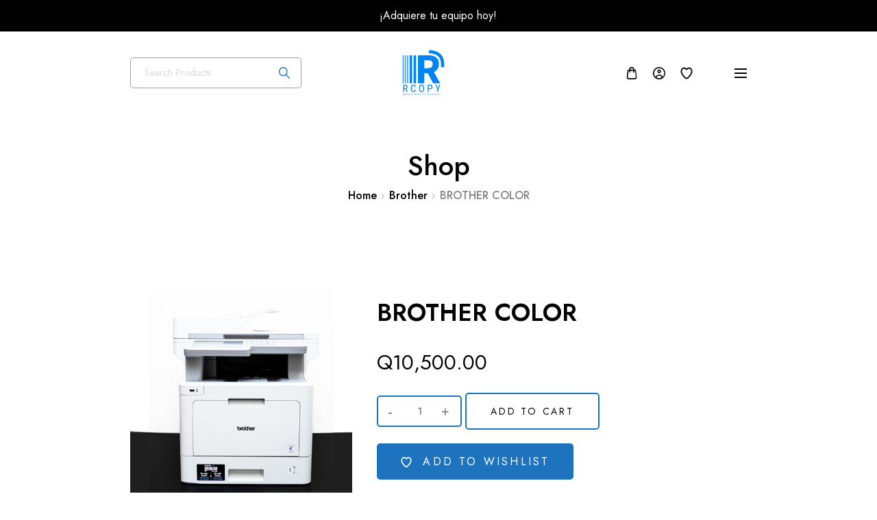

--- FILE ---
content_type: text/html; charset=UTF-8
request_url: https://rapicopiascoban.com.gt/product/brother-color/
body_size: 53671
content:
<!DOCTYPE html>
<html lang="es">
<head>
    <meta charset="UTF-8">
    <meta name="viewport" content="width=device-width, initial-scale=1">
    <meta http-equiv="X-UA-Compatible" content="IE=edge">

    <link rel="profile" href="https://gmpg.org/xfn/11">

    
    				<script>document.documentElement.className = document.documentElement.className + ' yes-js js_active js'</script>
				<title>BROTHER COLOR &#8211; Rcopy</title>
<meta name='robots' content='max-image-preview:large' />
	<style>img:is([sizes="auto" i], [sizes^="auto," i]) { contain-intrinsic-size: 3000px 1500px }</style>
	<link rel='dns-prefetch' href='//fonts.googleapis.com' />
<link rel="alternate" type="application/rss+xml" title="Rcopy &raquo; Feed" href="https://rapicopiascoban.com.gt/feed/" />
<link rel="alternate" type="application/rss+xml" title="Rcopy &raquo; Feed de los comentarios" href="https://rapicopiascoban.com.gt/comments/feed/" />
<link rel="alternate" type="application/rss+xml" title="Rcopy &raquo; Comentario BROTHER COLOR del feed" href="https://rapicopiascoban.com.gt/product/brother-color/feed/" />
<script type="text/javascript">
/* <![CDATA[ */
window._wpemojiSettings = {"baseUrl":"https:\/\/s.w.org\/images\/core\/emoji\/16.0.1\/72x72\/","ext":".png","svgUrl":"https:\/\/s.w.org\/images\/core\/emoji\/16.0.1\/svg\/","svgExt":".svg","source":{"concatemoji":"https:\/\/rapicopiascoban.com.gt\/wp-includes\/js\/wp-emoji-release.min.js?ver=6.8.3"}};
/*! This file is auto-generated */
!function(s,n){var o,i,e;function c(e){try{var t={supportTests:e,timestamp:(new Date).valueOf()};sessionStorage.setItem(o,JSON.stringify(t))}catch(e){}}function p(e,t,n){e.clearRect(0,0,e.canvas.width,e.canvas.height),e.fillText(t,0,0);var t=new Uint32Array(e.getImageData(0,0,e.canvas.width,e.canvas.height).data),a=(e.clearRect(0,0,e.canvas.width,e.canvas.height),e.fillText(n,0,0),new Uint32Array(e.getImageData(0,0,e.canvas.width,e.canvas.height).data));return t.every(function(e,t){return e===a[t]})}function u(e,t){e.clearRect(0,0,e.canvas.width,e.canvas.height),e.fillText(t,0,0);for(var n=e.getImageData(16,16,1,1),a=0;a<n.data.length;a++)if(0!==n.data[a])return!1;return!0}function f(e,t,n,a){switch(t){case"flag":return n(e,"\ud83c\udff3\ufe0f\u200d\u26a7\ufe0f","\ud83c\udff3\ufe0f\u200b\u26a7\ufe0f")?!1:!n(e,"\ud83c\udde8\ud83c\uddf6","\ud83c\udde8\u200b\ud83c\uddf6")&&!n(e,"\ud83c\udff4\udb40\udc67\udb40\udc62\udb40\udc65\udb40\udc6e\udb40\udc67\udb40\udc7f","\ud83c\udff4\u200b\udb40\udc67\u200b\udb40\udc62\u200b\udb40\udc65\u200b\udb40\udc6e\u200b\udb40\udc67\u200b\udb40\udc7f");case"emoji":return!a(e,"\ud83e\udedf")}return!1}function g(e,t,n,a){var r="undefined"!=typeof WorkerGlobalScope&&self instanceof WorkerGlobalScope?new OffscreenCanvas(300,150):s.createElement("canvas"),o=r.getContext("2d",{willReadFrequently:!0}),i=(o.textBaseline="top",o.font="600 32px Arial",{});return e.forEach(function(e){i[e]=t(o,e,n,a)}),i}function t(e){var t=s.createElement("script");t.src=e,t.defer=!0,s.head.appendChild(t)}"undefined"!=typeof Promise&&(o="wpEmojiSettingsSupports",i=["flag","emoji"],n.supports={everything:!0,everythingExceptFlag:!0},e=new Promise(function(e){s.addEventListener("DOMContentLoaded",e,{once:!0})}),new Promise(function(t){var n=function(){try{var e=JSON.parse(sessionStorage.getItem(o));if("object"==typeof e&&"number"==typeof e.timestamp&&(new Date).valueOf()<e.timestamp+604800&&"object"==typeof e.supportTests)return e.supportTests}catch(e){}return null}();if(!n){if("undefined"!=typeof Worker&&"undefined"!=typeof OffscreenCanvas&&"undefined"!=typeof URL&&URL.createObjectURL&&"undefined"!=typeof Blob)try{var e="postMessage("+g.toString()+"("+[JSON.stringify(i),f.toString(),p.toString(),u.toString()].join(",")+"));",a=new Blob([e],{type:"text/javascript"}),r=new Worker(URL.createObjectURL(a),{name:"wpTestEmojiSupports"});return void(r.onmessage=function(e){c(n=e.data),r.terminate(),t(n)})}catch(e){}c(n=g(i,f,p,u))}t(n)}).then(function(e){for(var t in e)n.supports[t]=e[t],n.supports.everything=n.supports.everything&&n.supports[t],"flag"!==t&&(n.supports.everythingExceptFlag=n.supports.everythingExceptFlag&&n.supports[t]);n.supports.everythingExceptFlag=n.supports.everythingExceptFlag&&!n.supports.flag,n.DOMReady=!1,n.readyCallback=function(){n.DOMReady=!0}}).then(function(){return e}).then(function(){var e;n.supports.everything||(n.readyCallback(),(e=n.source||{}).concatemoji?t(e.concatemoji):e.wpemoji&&e.twemoji&&(t(e.twemoji),t(e.wpemoji)))}))}((window,document),window._wpemojiSettings);
/* ]]> */
</script>
<style id='wp-emoji-styles-inline-css' type='text/css'>

	img.wp-smiley, img.emoji {
		display: inline !important;
		border: none !important;
		box-shadow: none !important;
		height: 1em !important;
		width: 1em !important;
		margin: 0 0.07em !important;
		vertical-align: -0.1em !important;
		background: none !important;
		padding: 0 !important;
	}
</style>
<link rel='stylesheet' id='wp-block-library-css' href='https://rapicopiascoban.com.gt/wp-includes/css/dist/block-library/style.min.css?ver=6.8.3' type='text/css' media='all' />
<style id='classic-theme-styles-inline-css' type='text/css'>
/*! This file is auto-generated */
.wp-block-button__link{color:#fff;background-color:#32373c;border-radius:9999px;box-shadow:none;text-decoration:none;padding:calc(.667em + 2px) calc(1.333em + 2px);font-size:1.125em}.wp-block-file__button{background:#32373c;color:#fff;text-decoration:none}
</style>
<link rel='stylesheet' id='jquery-selectBox-css' href='https://rapicopiascoban.com.gt/wp-content/plugins/yith-woocommerce-wishlist/assets/css/jquery.selectBox.css?ver=1.2.0' type='text/css' media='all' />
<link rel='stylesheet' id='yith-wcwl-font-awesome-css' href='https://rapicopiascoban.com.gt/wp-content/plugins/yith-woocommerce-wishlist/assets/css/font-awesome.css?ver=4.7.0' type='text/css' media='all' />
<link rel='stylesheet' id='woocommerce_prettyPhoto_css-css' href='//rapicopiascoban.com.gt/wp-content/plugins/woocommerce/assets/css/prettyPhoto.css?ver=3.1.6' type='text/css' media='all' />
<link rel='stylesheet' id='yith-wcwl-main-css' href='https://rapicopiascoban.com.gt/wp-content/plugins/yith-woocommerce-wishlist/assets/css/style.css?ver=3.38.0' type='text/css' media='all' />
<style id='yith-wcwl-main-inline-css' type='text/css'>
.yith-wcwl-share li a{color: #FFFFFF;}.yith-wcwl-share li a:hover{color: #FFFFFF;}.yith-wcwl-share a.facebook{background: #39599E; background-color: #39599E;}.yith-wcwl-share a.facebook:hover{background: #39599E; background-color: #39599E;}.yith-wcwl-share a.twitter{background: #45AFE2; background-color: #45AFE2;}.yith-wcwl-share a.twitter:hover{background: #39599E; background-color: #39599E;}.yith-wcwl-share a.pinterest{background: #AB2E31; background-color: #AB2E31;}.yith-wcwl-share a.pinterest:hover{background: #39599E; background-color: #39599E;}.yith-wcwl-share a.email{background: #FBB102; background-color: #FBB102;}.yith-wcwl-share a.email:hover{background: #39599E; background-color: #39599E;}.yith-wcwl-share a.whatsapp{background: #00A901; background-color: #00A901;}.yith-wcwl-share a.whatsapp:hover{background: #39599E; background-color: #39599E;}
</style>
<style id='global-styles-inline-css' type='text/css'>
:root{--wp--preset--aspect-ratio--square: 1;--wp--preset--aspect-ratio--4-3: 4/3;--wp--preset--aspect-ratio--3-4: 3/4;--wp--preset--aspect-ratio--3-2: 3/2;--wp--preset--aspect-ratio--2-3: 2/3;--wp--preset--aspect-ratio--16-9: 16/9;--wp--preset--aspect-ratio--9-16: 9/16;--wp--preset--color--black: #000000;--wp--preset--color--cyan-bluish-gray: #abb8c3;--wp--preset--color--white: #ffffff;--wp--preset--color--pale-pink: #f78da7;--wp--preset--color--vivid-red: #cf2e2e;--wp--preset--color--luminous-vivid-orange: #ff6900;--wp--preset--color--luminous-vivid-amber: #fcb900;--wp--preset--color--light-green-cyan: #7bdcb5;--wp--preset--color--vivid-green-cyan: #00d084;--wp--preset--color--pale-cyan-blue: #8ed1fc;--wp--preset--color--vivid-cyan-blue: #0693e3;--wp--preset--color--vivid-purple: #9b51e0;--wp--preset--color--primary: #000000;--wp--preset--color--secondary: #686868;--wp--preset--color--tertiary: #F8F8F8;--wp--preset--color--body-bg: #FFFFFF;--wp--preset--color--body-text: #808080;--wp--preset--color--alternate: #000000;--wp--preset--color--transparent: rgba(0,0,0,0);--wp--preset--gradient--vivid-cyan-blue-to-vivid-purple: linear-gradient(135deg,rgba(6,147,227,1) 0%,rgb(155,81,224) 100%);--wp--preset--gradient--light-green-cyan-to-vivid-green-cyan: linear-gradient(135deg,rgb(122,220,180) 0%,rgb(0,208,130) 100%);--wp--preset--gradient--luminous-vivid-amber-to-luminous-vivid-orange: linear-gradient(135deg,rgba(252,185,0,1) 0%,rgba(255,105,0,1) 100%);--wp--preset--gradient--luminous-vivid-orange-to-vivid-red: linear-gradient(135deg,rgba(255,105,0,1) 0%,rgb(207,46,46) 100%);--wp--preset--gradient--very-light-gray-to-cyan-bluish-gray: linear-gradient(135deg,rgb(238,238,238) 0%,rgb(169,184,195) 100%);--wp--preset--gradient--cool-to-warm-spectrum: linear-gradient(135deg,rgb(74,234,220) 0%,rgb(151,120,209) 20%,rgb(207,42,186) 40%,rgb(238,44,130) 60%,rgb(251,105,98) 80%,rgb(254,248,76) 100%);--wp--preset--gradient--blush-light-purple: linear-gradient(135deg,rgb(255,206,236) 0%,rgb(152,150,240) 100%);--wp--preset--gradient--blush-bordeaux: linear-gradient(135deg,rgb(254,205,165) 0%,rgb(254,45,45) 50%,rgb(107,0,62) 100%);--wp--preset--gradient--luminous-dusk: linear-gradient(135deg,rgb(255,203,112) 0%,rgb(199,81,192) 50%,rgb(65,88,208) 100%);--wp--preset--gradient--pale-ocean: linear-gradient(135deg,rgb(255,245,203) 0%,rgb(182,227,212) 50%,rgb(51,167,181) 100%);--wp--preset--gradient--electric-grass: linear-gradient(135deg,rgb(202,248,128) 0%,rgb(113,206,126) 100%);--wp--preset--gradient--midnight: linear-gradient(135deg,rgb(2,3,129) 0%,rgb(40,116,252) 100%);--wp--preset--font-size--small: 13px;--wp--preset--font-size--medium: 20px;--wp--preset--font-size--large: 36px;--wp--preset--font-size--x-large: 42px;--wp--preset--font-family--inter: "Inter", sans-serif;--wp--preset--font-family--cardo: Cardo;--wp--preset--spacing--20: 0.44rem;--wp--preset--spacing--30: 0.67rem;--wp--preset--spacing--40: 1rem;--wp--preset--spacing--50: 1.5rem;--wp--preset--spacing--60: 2.25rem;--wp--preset--spacing--70: 3.38rem;--wp--preset--spacing--80: 5.06rem;--wp--preset--shadow--natural: 6px 6px 9px rgba(0, 0, 0, 0.2);--wp--preset--shadow--deep: 12px 12px 50px rgba(0, 0, 0, 0.4);--wp--preset--shadow--sharp: 6px 6px 0px rgba(0, 0, 0, 0.2);--wp--preset--shadow--outlined: 6px 6px 0px -3px rgba(255, 255, 255, 1), 6px 6px rgba(0, 0, 0, 1);--wp--preset--shadow--crisp: 6px 6px 0px rgba(0, 0, 0, 1);}:where(.is-layout-flex){gap: 0.5em;}:where(.is-layout-grid){gap: 0.5em;}body .is-layout-flex{display: flex;}.is-layout-flex{flex-wrap: wrap;align-items: center;}.is-layout-flex > :is(*, div){margin: 0;}body .is-layout-grid{display: grid;}.is-layout-grid > :is(*, div){margin: 0;}:where(.wp-block-columns.is-layout-flex){gap: 2em;}:where(.wp-block-columns.is-layout-grid){gap: 2em;}:where(.wp-block-post-template.is-layout-flex){gap: 1.25em;}:where(.wp-block-post-template.is-layout-grid){gap: 1.25em;}.has-black-color{color: var(--wp--preset--color--black) !important;}.has-cyan-bluish-gray-color{color: var(--wp--preset--color--cyan-bluish-gray) !important;}.has-white-color{color: var(--wp--preset--color--white) !important;}.has-pale-pink-color{color: var(--wp--preset--color--pale-pink) !important;}.has-vivid-red-color{color: var(--wp--preset--color--vivid-red) !important;}.has-luminous-vivid-orange-color{color: var(--wp--preset--color--luminous-vivid-orange) !important;}.has-luminous-vivid-amber-color{color: var(--wp--preset--color--luminous-vivid-amber) !important;}.has-light-green-cyan-color{color: var(--wp--preset--color--light-green-cyan) !important;}.has-vivid-green-cyan-color{color: var(--wp--preset--color--vivid-green-cyan) !important;}.has-pale-cyan-blue-color{color: var(--wp--preset--color--pale-cyan-blue) !important;}.has-vivid-cyan-blue-color{color: var(--wp--preset--color--vivid-cyan-blue) !important;}.has-vivid-purple-color{color: var(--wp--preset--color--vivid-purple) !important;}.has-black-background-color{background-color: var(--wp--preset--color--black) !important;}.has-cyan-bluish-gray-background-color{background-color: var(--wp--preset--color--cyan-bluish-gray) !important;}.has-white-background-color{background-color: var(--wp--preset--color--white) !important;}.has-pale-pink-background-color{background-color: var(--wp--preset--color--pale-pink) !important;}.has-vivid-red-background-color{background-color: var(--wp--preset--color--vivid-red) !important;}.has-luminous-vivid-orange-background-color{background-color: var(--wp--preset--color--luminous-vivid-orange) !important;}.has-luminous-vivid-amber-background-color{background-color: var(--wp--preset--color--luminous-vivid-amber) !important;}.has-light-green-cyan-background-color{background-color: var(--wp--preset--color--light-green-cyan) !important;}.has-vivid-green-cyan-background-color{background-color: var(--wp--preset--color--vivid-green-cyan) !important;}.has-pale-cyan-blue-background-color{background-color: var(--wp--preset--color--pale-cyan-blue) !important;}.has-vivid-cyan-blue-background-color{background-color: var(--wp--preset--color--vivid-cyan-blue) !important;}.has-vivid-purple-background-color{background-color: var(--wp--preset--color--vivid-purple) !important;}.has-black-border-color{border-color: var(--wp--preset--color--black) !important;}.has-cyan-bluish-gray-border-color{border-color: var(--wp--preset--color--cyan-bluish-gray) !important;}.has-white-border-color{border-color: var(--wp--preset--color--white) !important;}.has-pale-pink-border-color{border-color: var(--wp--preset--color--pale-pink) !important;}.has-vivid-red-border-color{border-color: var(--wp--preset--color--vivid-red) !important;}.has-luminous-vivid-orange-border-color{border-color: var(--wp--preset--color--luminous-vivid-orange) !important;}.has-luminous-vivid-amber-border-color{border-color: var(--wp--preset--color--luminous-vivid-amber) !important;}.has-light-green-cyan-border-color{border-color: var(--wp--preset--color--light-green-cyan) !important;}.has-vivid-green-cyan-border-color{border-color: var(--wp--preset--color--vivid-green-cyan) !important;}.has-pale-cyan-blue-border-color{border-color: var(--wp--preset--color--pale-cyan-blue) !important;}.has-vivid-cyan-blue-border-color{border-color: var(--wp--preset--color--vivid-cyan-blue) !important;}.has-vivid-purple-border-color{border-color: var(--wp--preset--color--vivid-purple) !important;}.has-vivid-cyan-blue-to-vivid-purple-gradient-background{background: var(--wp--preset--gradient--vivid-cyan-blue-to-vivid-purple) !important;}.has-light-green-cyan-to-vivid-green-cyan-gradient-background{background: var(--wp--preset--gradient--light-green-cyan-to-vivid-green-cyan) !important;}.has-luminous-vivid-amber-to-luminous-vivid-orange-gradient-background{background: var(--wp--preset--gradient--luminous-vivid-amber-to-luminous-vivid-orange) !important;}.has-luminous-vivid-orange-to-vivid-red-gradient-background{background: var(--wp--preset--gradient--luminous-vivid-orange-to-vivid-red) !important;}.has-very-light-gray-to-cyan-bluish-gray-gradient-background{background: var(--wp--preset--gradient--very-light-gray-to-cyan-bluish-gray) !important;}.has-cool-to-warm-spectrum-gradient-background{background: var(--wp--preset--gradient--cool-to-warm-spectrum) !important;}.has-blush-light-purple-gradient-background{background: var(--wp--preset--gradient--blush-light-purple) !important;}.has-blush-bordeaux-gradient-background{background: var(--wp--preset--gradient--blush-bordeaux) !important;}.has-luminous-dusk-gradient-background{background: var(--wp--preset--gradient--luminous-dusk) !important;}.has-pale-ocean-gradient-background{background: var(--wp--preset--gradient--pale-ocean) !important;}.has-electric-grass-gradient-background{background: var(--wp--preset--gradient--electric-grass) !important;}.has-midnight-gradient-background{background: var(--wp--preset--gradient--midnight) !important;}.has-small-font-size{font-size: var(--wp--preset--font-size--small) !important;}.has-medium-font-size{font-size: var(--wp--preset--font-size--medium) !important;}.has-large-font-size{font-size: var(--wp--preset--font-size--large) !important;}.has-x-large-font-size{font-size: var(--wp--preset--font-size--x-large) !important;}
:where(.wp-block-post-template.is-layout-flex){gap: 1.25em;}:where(.wp-block-post-template.is-layout-grid){gap: 1.25em;}
:where(.wp-block-columns.is-layout-flex){gap: 2em;}:where(.wp-block-columns.is-layout-grid){gap: 2em;}
:root :where(.wp-block-pullquote){font-size: 1.5em;line-height: 1.6;}
</style>
<link rel='stylesheet' id='contact-form-7-css' href='https://rapicopiascoban.com.gt/wp-content/plugins/contact-form-7/includes/css/styles.css?ver=5.9.8' type='text/css' media='all' />
<link rel='stylesheet' id='neytri-plus-elementor-css' href='https://rapicopiascoban.com.gt/wp-content/plugins/neytri-plus/elementor/assets/css/elementor.css?ver=1.0.2' type='text/css' media='all' />
<link rel='stylesheet' id='neytri-plus-common-css' href='https://rapicopiascoban.com.gt/wp-content/plugins/neytri-plus/assets/css/common.css?ver=1.0.2' type='text/css' media='all' />
<link rel='stylesheet' id='neytri-pro-widget-css' href='https://rapicopiascoban.com.gt/wp-content/plugins/neytri-pro/assets/css/widget.css?ver=1.0.0' type='text/css' media='all' />
<link rel='stylesheet' id='wdt-elementor-addon-core-css' href='https://rapicopiascoban.com.gt/wp-content/plugins/wedesigntech-elementor-addon/assets/css/core.css?ver=1.0.0' type='text/css' media='all' />
<style id='wdt-elementor-addon-core-inline-css' type='text/css'>
:root {
--wdt-elementor-color-primary: #000000;
--wdt-elementor-color-primary-rgb: 0,0,0;
--wdt-elementor-color-secondary: #000000;
--wdt-elementor-color-secondary-rgb: 0,0,0;
--wdt-elementor-color-text: #808080;
--wdt-elementor-color-text-rgb: 128,128,128;
--wdt-elementor-color-accent: #FFFFFF;
--wdt-elementor-color-accent-rgb: 255,255,255;
--wdt-elementor-color-custom-1: #9E9E9E;
--wdt-elementor-color-custom-1-rgb: 158,158,158;
--wdt-elementor-color-custom-2: #F8F8F8;
--wdt-elementor-color-custom-2-rgb: 248,248,248;
--wdt-elementor-color-custom-3: #FF0000;
--wdt-elementor-color-custom-3-rgb: 255,0,0;
--wdt-elementor-color-custom-4: #FF00F3;
--wdt-elementor-color-custom-4-rgb: 255,0,243;
--wdt-elementor-typo-primary-font-family: Jost;
--wdt-elementor-typo-primary-font-weight: 600;
--wdt-elementor-typo-secondary-font-family: Jost;
--wdt-elementor-typo-secondary-font-weight: 600;
--wdt-elementor-typo-text-font-family: Jost;
--wdt-elementor-typo-text-font-weight: 400;
--wdt-elementor-typo-accent-font-family: Roboto;
--wdt-elementor-typo-accent-font-weight: 500;
}
</style>
<link rel='stylesheet' id='photoswipe-css' href='https://rapicopiascoban.com.gt/wp-content/plugins/woocommerce/assets/css/photoswipe/photoswipe.min.css?ver=9.2.3' type='text/css' media='all' />
<link rel='stylesheet' id='photoswipe-default-skin-css' href='https://rapicopiascoban.com.gt/wp-content/plugins/woocommerce/assets/css/photoswipe/default-skin/default-skin.min.css?ver=9.2.3' type='text/css' media='all' />
<link rel='stylesheet' id='woocommerce-layout-css' href='https://rapicopiascoban.com.gt/wp-content/plugins/woocommerce/assets/css/woocommerce-layout.css?ver=9.2.3' type='text/css' media='all' />
<link rel='stylesheet' id='woocommerce-smallscreen-css' href='https://rapicopiascoban.com.gt/wp-content/plugins/woocommerce/assets/css/woocommerce-smallscreen.css?ver=9.2.3' type='text/css' media='only screen and (max-width: 768px)' />
<link rel='stylesheet' id='woocommerce-general-css' href='https://rapicopiascoban.com.gt/wp-content/plugins/woocommerce/assets/css/woocommerce.css?ver=9.2.3' type='text/css' media='all' />
<style id='woocommerce-inline-inline-css' type='text/css'>
.woocommerce form .form-row .required { visibility: visible; }
</style>
<link rel='stylesheet' id='woo-variation-swatches-css' href='https://rapicopiascoban.com.gt/wp-content/plugins/woo-variation-swatches/assets/css/frontend.min.css?ver=1713822499' type='text/css' media='all' />
<style id='woo-variation-swatches-inline-css' type='text/css'>
:root {
--wvs-tick:url("data:image/svg+xml;utf8,%3Csvg filter='drop-shadow(0px 0px 2px rgb(0 0 0 / .8))' xmlns='http://www.w3.org/2000/svg'  viewBox='0 0 30 30'%3E%3Cpath fill='none' stroke='%23ffffff' stroke-linecap='round' stroke-linejoin='round' stroke-width='4' d='M4 16L11 23 27 7'/%3E%3C/svg%3E");

--wvs-cross:url("data:image/svg+xml;utf8,%3Csvg filter='drop-shadow(0px 0px 5px rgb(255 255 255 / .6))' xmlns='http://www.w3.org/2000/svg' width='72px' height='72px' viewBox='0 0 24 24'%3E%3Cpath fill='none' stroke='%23ff0000' stroke-linecap='round' stroke-width='0.6' d='M5 5L19 19M19 5L5 19'/%3E%3C/svg%3E");
--wvs-single-product-item-width:30px;
--wvs-single-product-item-height:30px;
--wvs-single-product-item-font-size:16px}
</style>
<link rel='stylesheet' id='jquery-colorbox-css' href='https://rapicopiascoban.com.gt/wp-content/plugins/yith-woocommerce-compare/assets/css/colorbox.css?ver=1.4.21' type='text/css' media='all' />
<link rel='stylesheet' id='yith-quick-view-css' href='https://rapicopiascoban.com.gt/wp-content/plugins/yith-woocommerce-quick-view/assets/css/yith-quick-view.css?ver=1.42.0' type='text/css' media='all' />
<style id='yith-quick-view-inline-css' type='text/css'>

				#yith-quick-view-modal .yith-wcqv-main{background:#ffffff;}
				#yith-quick-view-close{color:#cdcdcd;}
				#yith-quick-view-close:hover{color:#ff0000;}
</style>
<link rel='stylesheet' id='3c10ce638b3032a2784975cd3339db7e-css' href='//fonts.googleapis.com/css?family=Jost:100,200,300,400,500,600,700,800,900,100italic,200italic,300italic,italic,500italic,600italic,700italic,800italic,900italic&#038;subset=latin-ext' type='text/css' media='all' />
<link rel='stylesheet' id='neytri-css' href='https://rapicopiascoban.com.gt/wp-content/themes/neytiri/style.css?ver=1.0.3' type='text/css' media='all' />
<style id='neytri-inline-css' type='text/css'>
:root {--wdtPrimaryColor:#1e73be;--wdtPrimaryColorRgb:30,115,190;--wdtSecondaryColor:#686868;--wdtSecondaryColorRgb:104,104,104;--wdtTertiaryColor:#f8f8f8;--wdtTertiaryColorRgb:248,248,248;--wdtBodyBGColor:#ffffff;--wdtBodyBGColorRgb:255,255,255;--wdtBodyTxtColor:#808080;--wdtBodyTxtColorRgb:128,128,128;--wdtHeadAltColor:#000000;--wdtHeadAltColorRgb:0,0,0;--wdtLinkColor:#000000;--wdtLinkColorRgb:0,0,0;--wdtLinkHoverColor:#9e9e9e;--wdtLinkHoverColorRgb:158,158,158;--wdtBorderColor:#c4c4c4;--wdtBorderColorRgb:196,196,196;--wdtAccentTxtColor:#ffffff;--wdtAccentTxtColorRgb:255,255,255;--wdtFontTypo_Base: 'Jost', sans-serif;--wdtFontWeight_Base: 400;--wdtFontSize_Base: 16px;--wdtLineHeight_Base: 1.63;--wdtFontTypo_Alt: 'Jost', sans-serif;--wdtFontWeight_Alt: 600;--wdtFontSize_Alt: 55px;--wdtLineHeight_Alt: 1.3;--wdtFontTypo_H1: 'Jost', sans-serif;--wdtFontWeight_H1: 600;--wdtFontSize_H1: 55px;--wdtLineHeight_H1: 1.3;--wdtFontTypo_H2: 'Jost', sans-serif;--wdtFontWeight_H2: 600;--wdtFontSize_H2: 45px;--wdtLineHeight_H2: 1.3;--wdtFontTypo_H3: 'Jost', sans-serif;--wdtFontWeight_H3: 600;--wdtFontSize_H3: 35px;--wdtLineHeight_H3: 1.3;--wdtFontTypo_H4: 'Jost', sans-serif;--wdtFontWeight_H4: 600;--wdtFontSize_H4: 25px;--wdtLineHeight_H4: 1.3;--wdtFontTypo_H5: 'Jost', sans-serif;--wdtFontWeight_H5: 600;--wdtFontSize_H5: 20px;--wdtLineHeight_H5: 1.3;--wdtFontTypo_H6: 'Jost', sans-serif;--wdtFontWeight_H6: 600;--wdtFontSize_H6: 18px;--wdtLineHeight_H6: 1.3;--wdtFontTypo_Ext: "Jost", sans-serif;--wdtFontWeight_Ext: 500;--wdtFontSize_Ext: 14px;--wdtLineHeight_Ext: 1;}
</style>
<link rel='stylesheet' id='neytri-icons-css' href='https://rapicopiascoban.com.gt/wp-content/themes/neytiri/assets/css/icons.css?ver=1.0.3' type='text/css' media='all' />
<link rel='stylesheet' id='neytri-base-css' href='https://rapicopiascoban.com.gt/wp-content/themes/neytiri/assets/css/base.css?ver=1.0.3' type='text/css' media='all' />
<link rel='stylesheet' id='neytri-grid-css' href='https://rapicopiascoban.com.gt/wp-content/themes/neytiri/assets/css/grid.css?ver=1.0.3' type='text/css' media='all' />
<link rel='stylesheet' id='neytri-layout-css' href='https://rapicopiascoban.com.gt/wp-content/themes/neytiri/assets/css/layout.css?ver=1.0.3' type='text/css' media='all' />
<link rel='stylesheet' id='neytri-widget-css' href='https://rapicopiascoban.com.gt/wp-content/themes/neytiri/assets/css/widget.css?ver=1.0.3' type='text/css' media='all' />
<link rel='stylesheet' id='site-breadcrumb-css' href='https://rapicopiascoban.com.gt/wp-content/plugins/neytri-plus/modules/breadcrumb/assets/css/breadcrumb.css?ver=6.8.3' type='text/css' media='all' />
<link rel='stylesheet' id='site-header-css' href='https://rapicopiascoban.com.gt/wp-content/plugins/neytri-plus/modules/header/assets/css/header.css?ver=6.8.3' type='text/css' media='all' />
<link rel='stylesheet' id='site-loader-css' href='https://rapicopiascoban.com.gt/wp-content/plugins/neytri-plus/modules/site-loader/layouts/custom-loader/assets/css/custom-loader.css?ver=1.0.2' type='text/css' media='all' />
<link rel='stylesheet' id='site-to-top-css' href='https://rapicopiascoban.com.gt/wp-content/plugins/neytri-plus/modules/site-to-top/assets/css/totop.css?ver=1.0.2' type='text/css' media='all' />
<link rel='stylesheet' id='site-sidebar-css' href='https://rapicopiascoban.com.gt/wp-content/plugins/neytri-pro/modules/sidebar/assets/css/sidebar.css?ver=1.0.0' type='text/css' media='all' />
<link rel='stylesheet' id='wdt-blog-css' href='https://rapicopiascoban.com.gt/wp-content/themes/neytiri/modules/blog/assets/css/blog.css?ver=1.0.3' type='text/css' media='all' />
<link rel='stylesheet' id='wdt-blog-archive-simple-css' href='https://rapicopiascoban.com.gt/wp-content/themes/neytiri/modules/blog/templates/simple/assets/css/blog-archive-simple.css?ver=1.0.3' type='text/css' media='all' />
<link rel='stylesheet' id='jquery-bxslider-css' href='https://rapicopiascoban.com.gt/wp-content/themes/neytiri/modules/blog/assets/css/jquery.bxslider.css?ver=1.0.3' type='text/css' media='all' />
<link rel='stylesheet' id='neytri-breadcrumb-css' href='https://rapicopiascoban.com.gt/wp-content/themes/neytiri/modules/breadcrumb/assets/css/breadcrumb.css?ver=1.0.3' type='text/css' media='all' />
<link rel='stylesheet' id='neytri-comments-css' href='https://rapicopiascoban.com.gt/wp-content/themes/neytiri/modules/comments/assets/css/comments.css?ver=1.0.3' type='text/css' media='all' />
<link rel='stylesheet' id='neytri-footer-css' href='https://rapicopiascoban.com.gt/wp-content/themes/neytiri/modules/footer/assets/css/footer.css?ver=1.0.3' type='text/css' media='all' />
<link rel='stylesheet' id='neytri-header-css' href='https://rapicopiascoban.com.gt/wp-content/themes/neytiri/modules/header/assets/css/header.css?ver=1.0.3' type='text/css' media='all' />
<link rel='stylesheet' id='neytri-pagination-css' href='https://rapicopiascoban.com.gt/wp-content/themes/neytiri/modules/pagination/assets/css/pagination.css?ver=1.0.3' type='text/css' media='all' />
<link rel='stylesheet' id='neytri-magnific-popup-css' href='https://rapicopiascoban.com.gt/wp-content/themes/neytiri/modules/post/assets/css/magnific-popup.css?ver=1.0.3' type='text/css' media='all' />
<link rel='stylesheet' id='neytri-quick-search-css' href='https://rapicopiascoban.com.gt/wp-content/themes/neytiri/modules/search/assets/css/search.css?ver=1.0.3' type='text/css' media='all' />
<link rel='stylesheet' id='neytri-secondary-css' href='https://rapicopiascoban.com.gt/wp-content/themes/neytiri/modules/sidebar/assets/css/sidebar.css?ver=1.0.3' type='text/css' media='all' />
<link rel='stylesheet' id='sp-style-css' href='https://rapicopiascoban.com.gt/wp-content/plugins/neytri-pro/modules/woocommerce/others/suggested-products/assets/css/style.css?ver=6.8.3' type='text/css' media='all' />
<link rel='stylesheet' id='neytri-woo-css' href='https://rapicopiascoban.com.gt/wp-content/themes/neytiri/modules/woocommerce/assets/css/default.css?ver=1.0.3' type='text/css' media='all' />
<style id='neytri-woo-inline-css' type='text/css'>



/*--------------------------------------------------------------*/
	/* #region - Product Listing */
/*--------------------------------------------------------------*/

    .woocommerce .woocommerce-result-count { float: left; }
    .woocommerce .woocommerce-ordering { float: right; }

    .woocommerce ul.products { clear: both; margin: 0; padding: 0; }

    .woocommerce ul.products:after, .woocommerce ul.products:before,
    .woocommerce-page ul.products:after, .woocommerce-page ul.products:before { content: none; }

    .woocommerce ul.products li.product { margin: 0; padding: 0; }
    .woocommerce ul.products li.product, .woocommerce ul.products[class*="columns-"] li.product,
    .woocommerce-page ul.products li.product, .woocommerce-page ul.products[class*="columns-"] li.product { margin: 0; width: 100%; }

    /* .woocommerce ul.products:not(.swiper-wrapper) li.product, .woocommerce ul.products[class*="columns-"]:not(.swiper-wrapper) li.product,
    .woocommerce-page ul.products:not(.swiper-wrapper) li.product, .woocommerce-page ul.products[class*="columns-"]:not(.swiper-wrapper) li.product { display: inline; float: none; } */

    .woocommerce ul.products li.first, .woocommerce ul.products li.first .column { clear: both; }
    .woocommerce ul.products li.first .column { margin-left: 0; }

    .woocommerce ul.products:not(.swiper-wrapper) { display: block; float: none; margin: 0 -15px; width: auto; }
    .woocommerce ul.products:not(.swiper-wrapper) li.product { display: inline; /*float: none; width: auto;*/ }
    /*.woocommerce ul.products:not(.swiper-wrapper) li.product,
    .woocommerce ul.products:not(.swiper-wrapper) li.product.first { clear: none; }*/

    .woocommerce ul.products.product-loader .wdt-col { -webkit-transition: var(--wdtBaseTransition); -moz-transition: var(--wdtBaseTransition); -ms-transition: var(--wdtBaseTransition); -o-transition: var(--wdtBaseTransition); transition: var(--wdtBaseTransition); }

    .woocommerce ul.products li.product.isotope-grid-sizer .wdt-col { min-height: 0; }

    .woocommerce ul.products li.product.isotope-grid-sizer .wdt-col:empty { padding: 0; }

    .woocommerce ul.products li.product .product-wrapper { display: inline-block; float: left; margin: 0 0 35px; width: 100%; }

    .page-template-tpl-fullwidth-php .woocommerce ul.products { overflow: hidden; padding-bottom: 80px; }

    .woocommerce ul.products li.product .product-wrapper, .woocommerce ul.products li.product .product-wrapper:before,
    .woocommerce ul.products li.product .product-thumb, .woocommerce ul.products li.product .product-thumb .image, .woocommerce ul.products li.product .product-thumb .image .product-thumb-overlay, .woocommerce ul.products li.product .product-thumb .image img, .woocommerce ul.products li.product .product-thumb a.image > div[class*="image"] img { -webkit-border-radius: var(--wdtRadius_3X); border-radius: var(--wdtRadius_3X); }

    /* WooCommerce Default - Product Listing */
    /* .woocommerce ul.products { background-color: #f2f2f2; margin-left: -15px; margin-right: -15px; }
    .woocommerce ul.products:not([style*="height"]) li.product { display: inline; float: none; margin: 0; width: 100%; }
    .woocommerce ul.products:not([style*="height"]) li.product .product-wrapper { margin: 0 0 35px; }
    .woocommerce ul.products:not([style*="height"]) li.product.isotope-grid-sizer, .woocommerce ul.products:not([style*="height"]) li.product.isotope-grid-sizer .wdt-col { display: none; }

    .woocommerce ul.products:not([style*="height"]) li.product.product-category .product-details mark.count { background: none; font-style: normal; } */


    /* Product Listing - Thumb */
    .woocommerce ul.products li.product .product-thumb, .woocommerce ul.products li.product .product-thumb .image, .woocommerce ul.products li.product .product-thumb .image .product-thumb-overlay, .woocommerce ul.products li.product .product-thumb .image img { float: left; line-height: 0; margin: 0; width: 100%; }

    .woocommerce ul.products li.product .product-thumb { position: relative; overflow:hidden; }
    .woocommerce ul.products li.product .product-thumb .image { display: block; overflow: hidden; -webkit-transform: translateZ(0); transform: translateZ(0); }

    .woocommerce ul.products li.product .product-thumb .image .product-thumb-overlay { height: 100%; position: relative; z-index: 1; }

    .woocommerce ul.products.product-thumb-bg-image li.product .product-thumb .image .primary-image,
    .woocommerce ul.products.product-thumb-bg-image li.product .product-thumb .image .secondary-image { background-position: center center; background-repeat: no-repeat; background-size: contain; height: 100%; width: 100%; }

    .woocommerce ul.products li.product .product-thumb .image,
    .woocommerce ul.products li.product .product-thumb .image .primary-image,
    .woocommerce ul.products li.product .product-thumb .image .secondary-image { height: auto; position: absolute; bottom: 0; left: 0; right: 0; top: 0; width: auto; }

    .woocommerce ul.products li.product .product-thumb a.image:focus > div[class*="image"] { outline: none; outline-offset: 0; }

    .woocommerce ul.products[class*="product-overlay-"] li.product .product-thumb .image .product-thumb-overlay { display: block; height: 100%; opacity: 0; position: absolute; left: 0; top: 0; width: 100%; }

    .woocommerce ul.products[class*="product-overlay-"] li.product:hover .product-thumb .image .product-thumb-overlay { opacity: 1; }

    .woocommerce ul.products li.product .product-thumb .image .primary-image { margin: 0; -webkit-backface-visibility: hidden; backface-visibility: hidden; -webkit-transform-style: preserve-3d; transform-style: preserve-3d; }

    .woocommerce ul.products li.product .product-thumb .product-thumb-content > * { line-height: normal; position: relative; z-index: 1; }

    .woocommerce ul.products li.product-category .product-thumb .image,
    .woocommerce ul.products:not(.product-thumb-bg-image) li.product .product-thumb a.image,
    .woocommerce ul.products:not(.product-thumb-bg-image) li.product .product-thumb a.image > .primary-image { position: relative; width: 100%; }

    .woocommerce ul.products li.product-category .product-thumb:before, .woocommerce ul.products li.product-category .product-thumb:after,
    .woocommerce ul.products:not(.product-thumb-bg-image) li.product .product-thumb:before,
    .woocommerce ul.products:not(.product-thumb-bg-image) li.product .product-thumb:after { content: none; }

    .woocommerce ul.products:not(.product-thumb-bg-image) li.product .product-thumb a.image > div[class*="image"],
    .woocommerce ul.products:not(.product-thumb-bg-image) li.product .product-thumb a.image > div[class*="image"] img { width: 100%; -webkit-backface-visibility: hidden; backface-visibility: hidden; -webkit-transform-style: preserve-3d; transform-style: preserve-3d; }
    .woocommerce ul.products:not(.product-thumb-bg-image) li.product .product-thumb a.image > div[class*="image"] img { position: relative;}


    /* Product Listing - Buttons */
    .woocommerce ul.products li.product .product-buttons-wrapper { display: inline-block; margin: auto; z-index: 1; }
    .woocommerce ul.products li.product .product-buttons-wrapper .wc_inline_buttons { display: inline-block;  }

    .woocommerce ul.products li.product a.add_to_cart_button.added, .woocommerce ul.products li.product .product-thumb .yith-wcwl-add-button.hide a, .woocommerce ul.products li .yith-wcwl-add-to-wishlist .yith-wcwl-wishlistaddedbrowse .feedback, .woocommerce ul.products li .yith-wcwl-add-to-wishlist .yith-wcwl-wishlistexistsbrowse .feedback { display: none !important; }


    /* Product Listing - Content */
    .woocommerce ul.products li.product .product-details { display: block; float: left; padding: 0; position: relative; text-align: center; width: 100%; }

    .woocommerce ul.products li.product .product-thumb-content { display: inline-block; padding: 15px; width: 100%; }
    .woocommerce ul.products[class*="product-thumb-iconsgroup-position"]:not(.product-thumb-bg-image) li.product .product-thumb-content { padding: 0; }

    .woocommerce ul.products li.product .product-thumb-content > div,
    .woocommerce ul.products li.product .product-details > div { clear: both; display: inline-block; float: left; margin: 6px 0 0; width: 100%; line-height: 1; }

    .woocommerce ul.products li.product .selection-box:after { border-width: 0; }


    /* Transitions */
    .woocommerce ul.products li.product .product-wrapper,
    .woocommerce ul.products li.product a img, .woocommerce ul.products li.product .product-details,
    .woocommerce ul.products li.product .product-thumb, .woocommerce ul.products li.product .product-thumb-content,
    .woocommerce ul.products li.product .product-thumb .image div[class*="image"],
    .woocommerce ul.products li.product .product-thumb .image div[class*="image"] img,
    .woocommerce ul.products li.product .product-thumb .image .product-thumb-overlay,
    .woocommerce ul.products[class*="product-hover-"] li.product .product-wrapper:before,
    .woocommerce ul.products[class*="product-hover-thumb"] li.product .product-thumb .image:before { -webkit-transition: var(--wdtBaseTransition); transition: var(--wdtBaseTransition); }


    /*----*****---- << Product Listing Options >> ----*****----*/

    /* Product Listing - Thumb Content Alignment */
    .woocommerce ul.products li.product .product-thumb-content { text-align: center; }

    .woocommerce ul.products li.product .product-thumb:before, .woocommerce ul.products li.product .product-thumb:after { content: ""; display: block; }

    .woocommerce ul.products li.product .product-thumb:before { padding-top: 50% }
    .woocommerce ul.products li.product .product-thumb:after { padding-bottom: 50% }


    /* Product Listing - IconGroup Position */
    .woocommerce ul.products:not([class*="product-thumb-iconsgroup-position"]) li.product .product-thumb .product-buttons-wrapper.product-icons { position: static; text-align: inherit; }


    /* Product Listing - Content Alignment */
    .woocommerce ul.products.product-content-alignment-center li.product .product-details { text-align: center; }


    /* Product Listing - Overall Hover Effects */
    .woocommerce ul.products[class*="product-hover-"] li.product .product-wrapper { position: relative; }

    .woocommerce ul.products[class*="product-hover-"] li.product .product-wrapper:before,
    .woocommerce ul.products[class*="product-hover-thumb"] li.product .product-thumb .image:before { content: ""; position: absolute; pointer-events: none; }

    .woocommerce ul.products[class*="product-hover-thumb"] li.product .product-wrapper:before { content: none; }


    /* Product Listing - Image Hover Effects */
    .woocommerce ul.products li:not(.product-with-secondary-image):hover .product-thumb .image .primary-image { -webkit-transform: none; transform: none; }


/* #endregion  - Product Listing */


/*--------------------------------------------------------------*/
    /* #region - Product - Labels */
/*--------------------------------------------------------------*/

    .woocommerce ul.products li.product .onsale, .woocommerce ul.products li.product .out-of-stock, .woocommerce ul.products li.product .product-labels > span { display: inline-block; font-size: 10px; font-weight: 500; letter-spacing: 1.6px; margin: 0; padding: 0; position: relative; left: auto; top: auto; text-align: center; text-transform: uppercase; }

    .woocommerce.single-product div.product .onsale, .woocommerce.single-product div.product .out-of-stock { font-weight: normal; }

    .woocommerce ul.products li.product .out-of-stock { font-size: 9px; }
    .woocommerce ul.products li.product .product-labels .new { background-color: var(--wdtPrimaryColor); color: var(--wdtAccentTxtColor); }
    .woocommerce ul.products li.product .product-labels span span { display: inline-block; width: 100%; }

    .woocommerce ul.products li.product .product-labels { position: absolute; right: 0; top: 0; text-align: right; z-index: 2; }


    /* Featured */
    .woocommerce ul.products li.product .featured-tag { height: 25px; line-height: 25px; position: absolute; left: 0; top: 10px; z-index: 9; display: none; }

    .woocommerce.single-product .images .featured-tag, .wdt-product-image-gallery-container .featured-tag { height: 25px; line-height: 25px; position: absolute; right: 0; top: 0; z-index: 9; }

    .woocommerce ul.products li.product .featured-tag i,
    .woocommerce.single-product .images .featured-tag i, .wdt-product-image-gallery-container .featured-tag i { font-size: 12px; line-height: inherit; position: absolute; right: 0; text-align: center; width: 100%; }

    .woocommerce ul.products li.product .featured-tag > div,
    .woocommerce.single-product .images .featured-tag > div, .wdt-product-image-gallery-container .featured-tag > div { height: 100%; line-height: inherit; position: relative; width: 25px; z-index: 99; -webkit-transition: width 0.1s cubic-bezier(0.86, 0, 0.07, 1) 0.05s; transition: width 0.1s cubic-bezier(0.86, 0, 0.07, 1) 0.05s; }

    .woocommerce ul.products li.product .featured-tag span,
    .woocommerce.single-product .images .featured-tag span, .wdt-product-image-gallery-container .featured-tag span { display: none; float: left; font-weight: 400; overflow: hidden; padding-right: 20px; width: 3em; -webkit-transition-delay: 0s, 0s, 0s; transition-delay: 0s, 0s, 0s; -webkit-transition-duration: 0.3s, 0.25s, 0.25s; transition-duration: 0.3s, 0.25s, 0.25s; -webkit-transition-property: opacity, padding, width; transition-property: opacity, padding, width; -webkit-transition-timing-function: cubic-bezier(0.86, 0, 0.07, 1); transition-timing-function: cubic-bezier(0.86, 0, 0.07, 1); }

    .woocommerce ul.products li.product:hover .featured-tag > div span,
    .woocommerce.single-product .images .featured-tag > div span, .wdt-product-image-gallery-container .featured-tag > div span { padding-left: 10px; width: 100%; }

    .woocommerce ul.products li.product .featured-tag:after,
    .woocommerce.single-product .images .featured-tag:after, .wdt-product-image-gallery-container .featured-tag:after { background-color: transparent; border-style: solid; border-width: 12px; content: ""; position: absolute; bottom: 0; right: -15px; top: 0; z-index: 9; }

    .woocommerce.single-product .images .featured-tag:after, .wdt-product-image-gallery-container .featured-tag:after { left: -15px; right: auto; }

    .woocommerce ul.products li.product .featured-tag span { opacity: 0; filter: alpha(opacity=0); }
    .woocommerce ul.products li.product:hover .featured-tag > div span { opacity: 1; filter: alpha(opacity=100); }

/* #endregion - Product - Labels */


/*--------------------------------------------------------------*/
    /* #region - Product - Rating */
/*--------------------------------------------------------------*/

    .woocommerce .star-rating, .woocommerce ul.products li.product .star-rating { font-size: var(--wdtFontSize_Base); text-indent: -9999px; width: calc(5em + 16px); }
    .woocommerce .star-rating span, .woocommerce ul.products li.product .star-rating span { height: 100%; padding-top: 0; }

    .woocommerce .star-rating:before, .woocommerce .star-rating span:before { font-family: "WooCommerce"; letter-spacing: 4px; text-align: left; text-indent: 0; }
    .woocommerce .star-rating:before { content: "\e021\e021\e021\e021\e021"; }
    .woocommerce .star-rating > span:before { content: "\e020\e020\e020\e020\e020"; }

    .woocommerce .star-rating:before, .woocommerce ul.products li.product .star-rating:before { color: var(--wdtBorderColor); }
    .woocommerce .star-rating > span:before, .woocommerce ul.products li.product .star-rating > span:before { color: var(--wdtPrimaryColor); }

 /* #endregion - Product - Rating */


 /*--------------------------------------------------------------*/
    /* #region - Product - Swatches */
/*--------------------------------------------------------------*/

    /* .zoo-cw-variations .zoo-cw-group-attribute { width: auto; }
    .zoo-cw-wrap-shop .zoo-cw-group-attribute { margin-bottom: 8px; }
    .zoo-cw-wrap-shop .zoo-cw-group-attribute:last-child { margin-bottom: 0; }

    .zoo-cw-group-attribute .zoo-cw-attribute-option { display: inline-block; float: none; margin: 3px; }
    .zoo-cw-group-attribute .zoo-cw-attribute-option .zoo-cw-attr-item { border-width: 0 !important; overflow: visible; padding: 0; position: relative; box-shadow: 1px 1px 4px 0 rgba(0,0,0,0.35); }
    .zoo-cw-wrap-shop .zoo-cw-group-attribute[data-attribute-display-type] .selection-box { display: inline-block; width: auto; }
    .zoo-cw-wrap-shop .zoo-cw-group-attribute[data-attribute-display-type] .select2 { max-width: 100%; }

    .zoo-cw-active select:not(.zoo-cw-attribute-select), .zoo-cw-active select:not(.zoo-cw-attribute-select) + .select2,
    .variations_form:not(.no-cw-data) .zoo-cw-group-attribute select:not(.zoo-cw-attribute-select),
    .variations_form:not(.no-cw-data) .zoo-cw-group-attribute select:not(.zoo-cw-attribute-select) + select { display: none !important; }

    .woo-variation-swatches-stylesheet-enabled .variable-items-wrapper .variable-item:not(.radio-variable-item),
    .woo-variation-swatches-stylesheet-enabled .variable-items-wrapper .variable-item:not(.radio-variable-item):hover .variable-item-span,
    .woo-variation-swatches-stylesheet-enabled .variable-items-wrapper .variable-item:not(.radio-variable-item).selected .variable-item-span,
    .woo-variation-swatches-stylesheet-enabled .variable-items-wrapper .variable-item:not(.radio-variable-item).selected:hover .variable-item-span,

    .zoo-cw-group-attribute .zoo-cw-attribute-option:hover .zoo-cw-attr-item,
    .zoo-cw-group-attribute .zoo-cw-attribute-option.zoo-cw-active .zoo-cw-attr-item { box-shadow: none !important; }

    .woo-variation-swatches-stylesheet-enabled .variable-items-wrapper .variable-item:not(.radio-variable-item) .variable-item-span:after,
    .woo-variation-swatches-stylesheet-enabled .variable-items-wrapper .variable-item:not(.radio-variable-item).color-variable-item .variable-item-span-color::after,
    .woo-variation-swatches-stylesheet-enabled .variable-items-wrapper .image-variable-item:not(.radio-variable-item) img:before,

    .zoo-cw-group-attribute .zoo-cw-attribute-option .zoo-cw-attr-item:after { background: none; content: ""; height: auto; opacity: 0; margin: -2px; position: absolute; bottom: 0; left: 0; right: 0; top: 0; width: auto; -webkit-border-radius: inherit; border-radius: inherit; box-shadow: 0 0 3px 1px rgba(0,0,0,0.5); -webkit-transform: scale(0); -moz-transform: scale(0); -ms-transform: scale(0); -o-transform: scale(0); transform: scale(0); -webkit-transition: all 0.3s ease 0s; -moz-transition: all 0.3s ease 0s; -ms-transition: all 0.3s ease 0s; -o-transition: all 0.3s ease 0s; transition: all 0.3s ease 0s; }

    .woo-variation-swatches-stylesheet-enabled .variable-items-wrapper .variable-item:not(.radio-variable-item).button-variable-item .variable-item-span::after,
    .zoo-cw-group-attribute .zoo-cw-attribute-option .zoo-cw-attr-item:after { margin: -2px; }

    .woo-variation-swatches-stylesheet-enabled .variable-items-wrapper .variable-item:not(.radio-variable-item):hover .variable-item-span:after,
    .woo-variation-swatches-stylesheet-enabled .variable-items-wrapper .variable-item:not(.radio-variable-item).selected .variable-item-span:after,
    .woo-variation-swatches-stylesheet-enabled .variable-items-wrapper .variable-item:not(.radio-variable-item).selected:hover .variable-item-span:after,

    .woo-variation-swatches-stylesheet-enabled .variable-items-wrapper .image-variable-item:not(.radio-variable-item):hover img:before,
    .woo-variation-swatches-stylesheet-enabled .variable-items-wrapper .image-variable-item:not(.radio-variable-item).selected img:before,
    .woo-variation-swatches-stylesheet-enabled .variable-items-wrapper .image-variable-item:not(.radio-variable-item).selected:hover img:before,

    .zoo-cw-group-attribute .zoo-cw-attribute-option:hover .zoo-cw-attr-item:after,
    .zoo-cw-group-attribute .zoo-cw-attribute-option.zoo-cw-active .zoo-cw-attr-item:after { opacity: 1; -webkit-transform: scale(1); -moz-transform: scale(1); -ms-transform: scale(1); -o-transform: scale(1); transform: scale(1); }


    .zoo-cw-group-attribute.zoo-cw-type-text .zoo-cw-attribute-option .zoo-cw-attr-item { z-index: 0; }

    .zoo-cw-group-attribute.zoo-cw-type-text .zoo-cw-attribute-option .zoo-cw-attr-item:after { margin: 0; z-index: -1; -webkit-box-shadow: none; box-shadow: none; }

    .zoo-cw-group-attribute.zoo-cw-type-text .zoo-cw-attribute-option:hover,
    .zoo-cw-group-attribute.zoo-cw-type-text .zoo-cw-attribute-option.zoo-cw-active { box-shadow: none; }

    .zoo-cw-group-attribute.zoo-cw-type-text .zoo-cw-attribute-option .zoo-cw-attr-item,
    .zoo-cw-group-attribute.attribute_pa_size .zoo-cw-attribute-option .zoo-cw-attr-item,
    .woo-variation-swatches-stylesheet-enabled .variable-items-wrapper .variable-item:not(.radio-variable-item).button-variable-item { height: auto; line-height: normal; padding: 0; width: auto; }

    .zoo-cw-group-attribute.zoo-cw-type-text .zoo-cw-attribute-option .zoo-cw-attr-item.zoo-cw-option-display-shape-circle,
    .zoo-cw-group-attribute.attribute_pa_size .zoo-cw-attribute-option .zoo-cw-attr-item.zoo-cw-option-display-shape-circle,
    .zoo-cw-group-attribute.zoo-cw-type-text .zoo-cw-attribute-option .zoo-cw-attr-item.zoo-cw-option-display-shape-circle:after,
    .zoo-cw-group-attribute.attribute_pa_size .zoo-cw-attribute-option .zoo-cw-attr-item.zoo-cw-option-display-shape-circle:after { border-radius: 10px;  }

    .zoo-cw-group-attribute.zoo-cw-type-text .zoo-cw-attribute-option .zoo-cw-attr-item,
    .zoo-cw-group-attribute.attribute_pa_size .zoo-cw-attribute-option .zoo-cw-attr-item,
    .woo-variation-swatches-stylesheet-enabled .variable-items-wrapper .variable-item:not(.radio-variable-item).button-variable-item span { font-size: 14px; padding: 2px 8px; -webkit-border-radius: 3px; border-radius: 3px; }

    .zoo-cw-group-attribute.zoo-cw-type-text .zoo-cw-attribute-option .zoo-cw-attr-item .zoo-cw-label-text,
    .zoo-cw-group-attribute.attribute_pa_size .zoo-cw-attribute-option .zoo-cw-attr-item .zoo-cw-label-text { font-size: inherit; line-height: inherit; }

    .zoo-cw-attribute-option .zoo-cw-attr-item:before,
    .zoo-cw-attribute-option .zoo-cw-attr-item:hover:before,
    .woo-variation-swatches-stylesheet-enabled.woo-variation-swatches-attribute-behavior-blur .variable-item:not(.radio-variable-item).disabled:before,
    .woo-variation-swatches-stylesheet-enabled.woo-variation-swatches-attribute-behavior-blur .variable-item:not(.radio-variable-item).disabled:hover:before { background: none !important; color: red; content: "\2716" !important; height: 0; line-height: 0; margin: auto !important; position: absolute; bottom: 0; left: 0; right: 0; top: 0; text-align: center; width: 100%; -webkit-transform: scale(0); -moz-transform: scale(0); -ms-transform: scale(0); -o-transform: scale(0); transform: scale(0); }

    .zoo-cw-attribute-option.unavailable .zoo-cw-attr-item:before,
    .zoo-cw-attribute-option.unavailable .zoo-cw-attr-item:hover:before { -webkit-transform: scale(1); -moz-transform: scale(1); -ms-transform: scale(1); -o-transform: scale(1); transform: scale(1); }

    .zoo-cw-attribute-option.unavailable .zoo-cw-attr-item.zoo-cw-option-display-size-2:before,
    .zoo-cw-attribute-option.unavailable .zoo-cw-attr-item.zoo-cw-option-display-size-2:hover:before { font-size: 18px; }

    .zoo-cw-group-attribute.zoo-cw-type-text .zoo-cw-attribute-option:hover .zoo-cw-attr-item .zoo-cw-label-text,
    .zoo-cw-group-attribute.zoo-cw-type-text .zoo-cw-attribute-option.zoo-cw-active .zoo-cw-attr-item .zoo-cw-label-text { color: #fff; -webkit-box-shadow: none; box-shadow: none; }

    .woo-variation-swatches-stylesheet-enabled.woo-variation-swatches-attribute-behavior-blur .variable-item:not(.radio-variable-item).disabled:after,
    .woo-variation-swatches-stylesheet-enabled.woo-variation-swatches-attribute-behavior-blur .variable-item:not(.radio-variable-item).disabled:hover:after { content: none !important; }

    .zoo-cw-gallery-loading { background-color: rgba(242, 242, 242, 0.6); }
    .zoo-cw-gallery-loading > * { opacity: 0 !important; }

    .zoo-cw-gallery-loading.wpb_wrapper, .zoo-cw-gallery-loading.elementor-widget-container { display: inline-block; height: 100%; position: relative; } */


.woo-variation-swatches .variable-items-wrapper { margin: 0; width: 100%; }
.woocommerce div.product .summary form.cart .variations { margin: 0; }
.woocommerce div.product .summary form.variations_form.cart .variations li { margin: 4px; -webkit-box-shadow: none; box-shadow: none; border: 0px solid var(--wdtBorderColor);}
.woocommerce div.product .summary form.variations_form.cart .variations li.selected { -webkit-box-shadow: none; box-shadow: none;}

.woocommerce div.product .summary form.cart .variations .woo-variation-items-wrapper { align-items: center; padding: 0; }

.woocommerce div.product .summary form.cart .variations .woo-variation-items-wrapper .reset_variations { color: var(--wdtLinkColor); margin-top: 0; }
.woocommerce div.product .summary form.cart .variations .woo-variation-items-wrapper .reset_variations:hover { color: var(--wdtLinkHoverColor); }

.woo-variation-swatches.wvs-show-label .variations td .woo-selected-variation-item-name,
.woo-variation-swatches.wvs-show-label .variations td label,
.woo-variation-swatches.wvs-show-label .variations th .woo-selected-variation-item-name,
.woo-variation-swatches.wvs-show-label .variations th label {
	color: var(--wdtPrimaryColor);
}

.woo-variation-swatches .variable-items-wrapper .variable-item:not(.radio-variable-item).disabled .variable-item-contents::before,
.woo-variation-swatches .variable-items-wrapper .variable-item:not(.radio-variable-item).disabled:hover .variable-item-contents::before {
    position: absolute; content: " "; display: block; background-repeat: no-repeat; background-position: center center;
    height: 100%; width: 100%; margin: auto; max-width: 14px; top: 0; right: 0; left: 0; bottom: 0;
}

.woocommerce .product form.cart .variations tr:first-child { margin-right: 20px;}

.woocommerce div.product .summary form.variations_form.cart .variations li:before{
    min-width: 30px;
    border-radius: 4px;
    font-size: 12px;
    line-height: 1.2;
    opacity: 0;
    transition: 0.3s cubic-bezier(.68,-0.55,.27,1.55);
    -webkit-transition: 0.3s cubic-bezier(.68,-0.55,.27,1.55);
    bottom: 119%;
}

.woocommerce div.product .summary form.variations_form.cart .variations li:after{
    opacity: 0;
    transition: 0.3s cubic-bezier(.68,-0.55,.27,1.55);
    -webkit-transition: 0.3s cubic-bezier(.68,-0.55,.27,1.55);
}

.woocommerce div.product .summary form.variations_form.cart .variations li:hover:before,
.woocommerce div.product .summary form.variations_form.cart .variations li:hover:after{
    opacity: 1;
}

.woocommerce div.product .summary form.variations_form.cart .variations ul.button-variable-items-wrapper li{
    width: 30px;
    height: 30px;
    background-color: #F8F8F8;
    border-radius: 8px;
}

.woocommerce div.product .summary form.variations_form.cart .variations ul.button-variable-items-wrapper li .variable-item-contents span { font-size: 13px; font-weight: var(--wdtFontWeight_Ext); }



/* #endregion - Product - Swatches */


/*--------------------------------------------------------------*/
	/* #region - Product Single */
/*--------------------------------------------------------------*/

    .woocommerce div.product div.images,
    .woocommerce div.product div.images div.thumbnails a { float: left; }

    .woocommerce div.product.type-product > div.summary { float: right; }

    .woocommerce div.product div.images div.thumbnails:after,
    .woocommerce div.product form.cart:after, .woocommerce div.product form.cart:before,
    .woocommerce div.product p.cart:after, .woocommerce div.product p.cart:before { content: ""; display: table; }

/* #endregion - Product Single */


/*--------------------------------------------------------------*/
	/* #region - Misc */
/*--------------------------------------------------------------*/

    /* #region - Tables */
    .woocommerce table.shop_table { border-width: 0 0 1px; -webkit-border-radius: 5px; border-radius: 5px; }

    .woocommerce table.shop_table, .woocommerce table.shop_attributes { border-style: solid; border-width: 1px; }
    .woocommerce table.shop_attributes tr th { border-right: 1px solid rgba(var(--wdtHeadAltColorRgb),0.15); }

    .woocommerce table.shop_attributes tr th, .woocommerce table.shop_attributes tr td { border-top: 1px solid rgba(var(--wdtHeadAltColorRgb),0.15); }

    .woocommerce table.shop_attributes td { text-align: left; }

    .woocommerce table.shop_attributes tr:first-child td, .woocommerce table.shop_attributes tr:first-child th { border-top-width: 0; }

    .woocommerce table.shop_attributes th, .woocommerce table.shop_attributes td { background: none !important; padding: 15px 20px; }
    .woocommerce table.shop_attributes th, .woocommerce-page table.shop_attributes th { max-width: 300px; width: 300px; }

    .woocommerce table.shop_table tbody th, .woocommerce table.shop_table tbody td,
    .woocommerce table.shop_table tfoot th, .woocommerce table.shop_table tfoot td,
    .woocommerce table.shop_attributes tr td, .woocommerce table.shop_attributes tr th { border-bottom-width: 0; }

    .woocommerce a.remove { display: inline-block; vertical-align: middle; font-weight: normal; height: 24px; line-height: 20px; width: 24px; margin-top: 0; }

    .woocommerce .shop_table tfoot th:last-child, .woocommerce .shop_table.cart tfoot th:last-child,
    .woocommerce table.shop_attributes tr:last-child th, .woocommerce table.shop_attributes tr:last-child td { border-bottom-color: transparent; }


    .woocommerce table.shop_table, .woocommerce-page table.shop_table { margin-bottom: 30px; border-width: 2px; }

    .woocommerce table.shop_table thead th, .woocommerce-page table.shop_table tbody td { border-left-width: 0; border-right-width: 0; text-align: left; vertical-align: middle; overflow-wrap: anywhere; }


    .woocommerce table.shop_table tr td > label, .woocommerce-page table.shop_table tr td > label { display: none; }

    .woocommerce table.shop_table tbody tr td, .woocommerce-page table.shop_table tbody tr td { border-bottom-width: 1px; }
    .woocommerce table.shop_table tbody tr:last-child td, .woocommerce-page table.shop_table tbody tr:last-child td { border-bottom-width: 0; }

    .woocommerce table.shop_table thead th, .woocommerce-page table.shop_table thead th { background: transparent; font-size: 14px; font-weight: 700; line-height: 30px; padding: 15px; text-transform: uppercase; }

    .woocommerce table.shop_table td, .woocommerce-page table.shop_table td { background: none; border-width: 0; padding: 15px; }

    .woocommerce table.shop_table thead th:first-child, .woocommerce-page table.shop_table thead th:first-child { padding-left: 30px; width: 150px; }

    .woocommerce table.shop_table tr td:first-child, .woocommerce-page table.shop_table tr td:first-child { padding-left: 30px; }

    .woocommerce table.shop_table tr td:last-child, .woocommerce-page table.shop_table tr td:last-child { padding-right: 30px; }

    .woocommerce table.shop_table tr td.product-remove, .woocommerce-page table.shop_table tr td.product-remove { width: 10px; }

    .woocommerce table.shop_table .product-thumbnail a, .woocommerce-page table.shop_table .product-thumbnail a { display: inline-block; }

    .woocommerce table.shop_table tbody td .woocommerce-Price-currencySymbol,
    .woocommerce-page table.shop_table tbody td .woocommerce-Price-currencySymbol { margin-right: 5px; }

    .woocommerce .shop_table tr td.product-stock-status > span { border: 1px solid; display: inline-block; font-size: 10px; font-weight: 500; letter-spacing: 2px; line-height: normal; padding: 14px 10px; text-align: center; text-transform: uppercase; width: 100%; }

    .woocommerce table tbody tr:nth-child(2n+1), .woocommerce-page table tbody tr:nth-child(2n+1) { background: none; }

    .woocommerce table.shop_table tr .woocommerce-remove-coupon { display: block; }

    /* Orders & Address Details */
    .woocommerce-page .woocommerce-customer-details { border-style: solid; border-width: 2px; margin: 0 0 20px; padding: 4px; }
    .woocommerce-page .woocommerce-customer-details .addresses { border-width: 0; padding: 0; margin-bottom: 0; }
    .woocommerce-page .woocommerce-customer-details .addresses .woocommerce-column { border-color: rgba(var(--wdtHeadAltColorRgb),0.15); border-style: solid; border-width: 2px; margin: 0; padding: 4px !important; }

    .woocommerce-page.woocommerce-view-order .woocommerce-customer-details .addresses .woocommerce-column + .woocommerce-column { margin-top: 30px; }

    .woocommerce-page .woocommerce-customer-details .addresses address:last-child,
    .woocommerce-page .woocommerce-customer-details .addresses address p:last-child { margin-bottom: 0; }

    .woocommerce-page .woocommerce-customer-details address,
    .woocommerce-page .woocommerce-customer-details h2 { border-style: dashed; border-width: 2px; margin: 0 !important; padding: 20px; }

    .woocommerce-page .woocommerce-customer-details h2 { border-bottom-width: 0; }
    .woocommerce-page .woocommerce-customer-details address { border-top-width: 0; padding-top: 0; }

    .woocommerce .woocommerce-customer-details .woocommerce-customer-details--email,
    .woocommerce .woocommerce-customer-details .woocommerce-customer-details--phone { margin: 15px 0 0 !important; }

    .addresses .col-1 header, .addresses .col-2 header,
    .addresses .col-1 address, .addresses .col-2 address,
    .woocommerce-page .woocommerce-customer-details .addresses .woocommerce-column .woocommerce-column__title { border-color: rgba(var(--wdtHeadAltColorRgb),0.15); border-style: dashed; border-width: 2px; padding: 10px 20px; }

    .woocommerce-page .woocommerce-customer-details .addresses .woocommerce-column .woocommerce-column__title { border-bottom-width: 0; margin: 0 0 -2px; padding: 20px; text-align: left; }


    .addresses .col-1 header, .addresses .col-2 header { border-bottom-width: 0; }

    .addresses .col-1 h3, .addresses .col-2 h3 { margin-bottom: 0; }
    .addresses .col-1 address, .addresses .col-2 address { margin-top: 0; }

    .woocommerce-address-fields .woocommerce-address-fields__field-wrapper { display: inline-block; margin-bottom: 20px; width: 100%; }

    .woocommerce-page .woocommerce-customer-details address { margin-top: 0; }

    .woocommerce-page .woocommerce-customer-details address:last-child,
    .woocommerce-page .woocommerce-customer-details address p:last-child { margin-bottom: 0; }

    .addresses .col-1 header, .addresses .col-2 header,
    .addresses .col-1 address, .addresses .col-2 address { border-top-width: 0; padding: 0 20px 10px; }

    .addresses .col-1 header, .addresses .col-2 header { border-bottom-width: 0; }
    .addresses .col-1 address, .addresses .col-2 address { margin-top: 0; }
    .addresses .col-1 h3, .addresses .col-2 h3 { margin-bottom: 0; }

    .woocommerce-page .woocommerce-customer-details,
    .woocommerce-page .woocommerce-customer-details h2,
    .woocommerce-page .woocommerce-customer-details address { border-color: rgba(var(--wdtHeadAltColorRgb),0.15); }


    .woocommerce .shop_table.order_details th, .woocommerce .shop_table.order_details td { text-align: left; }

    .woocommerce-page .woocommerce-order-details { border: 2px solid; margin-bottom: 50px; overflow: hidden; padding: 60px; }
    .woocommerce-account .woocommerce-order-details { padding: 25px 35px; }

    .woocommerce .woocommerce-order-details .woocommerce-order-details__title { display: inline-block; margin-bottom: 20px; }
    .woocommerce-account .woocommerce-order-details .woocommerce-order-details__title { margin-bottom: 15px; }

    .woocommerce .shop_table.customer_details th, .woocommerce .shop_table.customer_details td { text-align: left; }

    .woocommerce-page .woocommerce-order-details .shop_table tr th:first-child,
    .woocommerce-page .woocommerce-order-details .shop_table tr th:last-child,
    .woocommerce-page .woocommerce-order-details .shop_table tr td:first-child,
    .woocommerce-page .woocommerce-order-details .shop_table tr td:last-child { border-left-width: 0; border-right-width: 0; font-size: 15px; line-height: 30px; padding: 20px 0; vertical-align: middle; }

    .woocommerce-page .woocommerce-order-details table.shop_table tr th, .woocommerce-page .woocommerce-order-details table.shop_table tr td { background: transparent; line-height: 30px; padding: 20px 50px 20px 0; vertical-align: middle; }

    .woocommerce .woocommerce-order-details table.shop_table.order_details thead th { border-top-width: 0; font-size: 16px; font-weight: bold; }

    .woocommerce .woocommerce-order-details .shop_table.order_details tfoot th { font-weight: 600; text-transform: capitalize; }

    .woocommerce .woocommerce-order-details .shop_table.order_details tfoot td { font-weight: 500; }


    .woocommerce-page .woocommerce-order-details table.shop_table tr th:last-child,
    .woocommerce-page .woocommerce-order-details table.shop_table tr td:last-child { text-align: right; }


    .woocommerce .woocommerce-order-details .shop_table.order_details small.shipped_via { display: block; margin-top: -8px; }
    .woocommerce .woocommerce-order-details .shop_table.order_details tr td.woocommerce-table__product-name { width: 66.66%; }
    .woocommerce .woocommerce-order-details .shop_table.order_details tr td.woocommerce-table__product-name a { font-weight: 600; }
    .woocommerce .woocommerce-order-details .shop_table.order_details td.product-name .product-quantity { display: inline-block; font-weight: 500; }

    .woocommerce .woocommerce-order-details .shop_table.order_details td.product-name .wc-item-meta { padding-left: 0; }
    .woocommerce .woocommerce-order-details .shop_table.order_details td.product-name .wc-item-meta li { display: inline-flex; }
    .woocommerce td.product-name .wc-item-meta dt, .woocommerce td.product-name .wc-item-meta dt + *,
    .woocommerce td.product-name dl.variation dt, .woocommerce td.product-name dl.variation dt + *,
    .woocommerce td.product-name .wc-item-meta .wc-item-meta-label, .woocommerce td.product-name .wc-item-meta .wc-item-meta-label + *,
    .woocommerce td.product-name dl.variation .wc-item-meta-label, .woocommerce td.product-name dl.variation .wc-item-meta-label + * { display: inline-block; float: none; }

    .woocommerce .woocommerce-order-details .shop_table.order_details { border-width: 0 !important; margin-bottom: 0; }
    .woocommerce .woocommerce-order-details .shop_table.order_details tfoot tr:last-child th,
    .woocommerce .woocommerce-order-details .shop_table.order_details tfoot tr:last-child td { padding-bottom: 10px; }

    .woocommerce .woocommerce-order-details + .woocommerce-customer-details,
    .woocommerce-page.woocommerce-view-order .woocommerce-customer-details,
    .woocommerce-page.woocommerce-order-received .woocommerce-customer-details { border-width: 0; padding: 0; }

    /* #endregion - Tables */


    /* #region - Forms */
    .woocommerce form .form-row { float: left; margin-bottom: 20px; padding: 0; width: 100%; }

    .woocommerce form .form-row-first, .woocommerce form .form-row-last {display: inline-block; overflow: visible; padding: 0; width: -webkit-calc(50% - 15px); width: -moz-calc(50% - 15px); width: calc(50% - 15px); }

    .woocommerce .woocommerce-form-coupon.checkout_coupon .form-row-last .button { margin: 0; }

    .woocommerce form .form-row-first { float: left; }
    .woocommerce form .form-row-last { float: right; }

    .woocommerce form .form-row input.input-text, .woocommerce form .form-row textarea { line-height: normal; padding: var(--wdtInputPadding); }

    .woocommerce form .form-row textarea { height: 180px; }

    .woocommerce form .form-row.notes { margin-bottom: 0; }

    .woocommerce form p { display: inline-block; margin-bottom: 20px; position: relative; vertical-align: top; width: 100%; }

    .woocommerce select, .woocommerce form select, .woocommerce form .form-row select { padding-left: 12px; }
    .woocommerce form .form-row .select2-container { line-height: 38px; width: 100% !important; }

    .woocommerce form.lost_reset_password p, .woocommerce form .woocommerce-privacy-policy-text p { line-height: inherit; }

    .woocommerce form .woocommerce-privacy-policy-text p a.woocommerce-privacy-policy-link { position: relative; }
    .woocommerce form .woocommerce-privacy-policy-text p a.woocommerce-privacy-policy-link:before { position: absolute; content: ""; display: block; bottom: 1px; width: 100%; background: currentColor; height: 1px; left: 0; right: 0; }

    .woocommerce form .form-row label, .woocommerce-page form .form-row label { display: inline-block; font-size: calc( var(--wdtFontSize_Base) - 2px); font-weight: normal; }

    .woocommerce form .form-row label:not(.checkbox), .woocommerce-page form .form-row label:not(.checkbox) { padding-bottom: 5px;  margin-bottom: 5px; width: 100%;}

    .woocommerce form .form-row label.inline { display: inline-block; line-height: 18px; margin: 0; padding: 15px 20px; }

    .woocommerce-form__label-for-checkbox input[type="checkbox"] { margin-right: 10px; margin-top: -2px; }

    .woocommerce ul#shipping_method li, .woocommerce-checkout #payment ul.payment_methods li,
    .woocommerce ul#shipping_method li label, .woocommerce-checkout #payment ul.payment_methods li label { line-height: inherit; }


    .comment-form-wdt-privatepolicy input[type="checkbox"],
    .woocommerce form .form-row .input-checkbox,
    .woocommerce-form__label-for-checkbox input[type="checkbox"] { opacity: 0; position: absolute; top: 50%; -webkit-transform: translateY(-50%); transform: translateY(-50%); }

    .comment-form-wdt-privatepolicy input[type="checkbox"] ~ label,
    .woocommerce-form__label-for-checkbox > span,
    .woocommerce .woocommerce-shipping-methods input[type="radio"] ~ label,
    .woocommerce-page #payment.woocommerce-checkout-payment ul.payment_methods li input[type="radio"] ~ label { display: inline-block; line-height: var(--wdtLineHeight_Base); padding-left: 30px; position: relative; }

    .comment-form-wdt-privatepolicy input[type="checkbox"] ~ label::before,
    .woocommerce-form__label-for-checkbox > span::before,
    .woocommerce .woocommerce-shipping-methods input[type="radio"] ~ label::before,
    .woocommerce-page #payment.woocommerce-checkout-payment ul.payment_methods li input[type="radio"] ~ label::before {
        border-width: 1px;
        border-style: solid;
        content: "";
        height: 15px;
        left: 0;
        margin-top: 0;
        position: absolute;
        top: 6px;
        -webkit-border-radius: 1px;
        border-radius: 1px;
        -webkit-transition: .2s;
        transition: .2s;
        width: 15px;
        z-index: 0; }

    .comment-form-wdt-privatepolicy input[type="checkbox"] ~ label:before { top: 3px; }

    .comment-form-wdt-privatepolicy input[type="checkbox"]:checked ~ label::before,
    .woocommerce-form__label-for-checkbox .woocommerce-form__input-checkbox:checked + span:before,
    .woocommerce .woocommerce-shipping-methods li input[type="radio"]:checked + label:before,
    .woocommerce-page #payment.woocommerce-checkout-payment ul.payment_methods li input[type="radio"]:checked + label:before {
        background: none;
        border-bottom: 1px solid currentColor;
        border-left: 1px solid transparent;
        border-right: 1px solid currentColor;
        border-top: 1px solid transparent;
        height: 18px;
        left: -2px;
        top: 2px;
        width: 9px;
        -webkit-backface-visibility: hidden;
        backface-visibility: hidden;
        -webkit-transform: rotate(40deg);
        transform: rotate(40deg);
        -webkit-transform-origin: 100% 100%;
        transform-origin: 100% 100%;
    }

    .comment-form-wdt-privatepolicy input[type="checkbox"]:checked ~ label:before { top: -1px; }


    .woocommerce-shipping-fields #ship-to-different-address .woocommerce-form__label-for-checkbox > span { top: -2px; margin-left: -1px; font-size: var(--wdtFontSize_Base); }

    .woocommerce-shipping-fields #ship-to-different-address .woocommerce-form__label-for-checkbox .woocommerce-form__input-checkbox + span:before { top: 50%; -webkit-transform: translateY(-50%); transform: translateY(-50%); }

    .woocommerce-shipping-fields #ship-to-different-address .woocommerce-form__label-for-checkbox .woocommerce-form__input-checkbox:checked + span:before { top: 50%; -webkit-transform: translateY(-50%) rotate(40deg); transform: translateY(-50%) rotate(40deg); }

    .woocommerce .woocommerce-shipping-methods input[type="radio"], .woocommerce-page #payment.woocommerce-checkout-payment ul.payment_methods li input[type="radio"] { opacity: 0; position: absolute; top: 50%; -webkit-transform: translateY(-50%); transform: translateY(-50%); }

    .woocommerce-page #payment.woocommerce-checkout-payment ul.payment_methods li input[type="radio"] { position: absolute; }

    .woocommerce ul#shipping_method li > input[type="radio"] ~ label,
    .woocommerce .woocommerce-shipping-methods li > input[type="radio"] ~ label,
    .woocommerce-page #payment.woocommerce-checkout-payment ul.payment_methods li input[type="radio"] ~ label { display: inline-block; font-weight: 500; letter-spacing: 0.5px; vertical-align: middle; cursor: pointer; position: relative; top: -1px; }

    #add_payment_method .cart-collaterals .shipping-calculator-button::after,
    .woocommerce-cart .cart-collaterals .shipping-calculator-button::after,
    .woocommerce-checkout .cart-collaterals .shipping-calculator-button::after { content: none; }


        /* Color - Border */
        .woocommerce-form__label-for-checkbox > span:before,
        .woocommerce .woocommerce-shipping-methods li > input[type="radio"] ~ label:before,
        .woocommerce-page #payment.woocommerce-checkout-payment ul.payment_methods li input[type="radio"] ~ label:before { border-color: rgba(var(--wdtHeadAltColorRgb),0.15); }


        /* Color - Color */
        .woocommerce .woocommerce-shipping-methods li > input[type="radio"] ~ label,
        .woocommerce-page #payment.woocommerce-checkout-payment ul.payment_methods li input[type="radio"] ~ label { color: rgba(var(--wdtHeadAltColorRgb),0.8); }


        .woocommerce .woocommerce-shipping-methods li > input[type="radio"] ~ label:hover,
        .woocommerce .woocommerce-shipping-methods li > input[type="radio"]:checked + label,

        .woocommerce-page #payment.woocommerce-checkout-payment ul.payment_methods li input[type="radio"] ~ label:hover,
        .woocommerce-page #payment.woocommerce-checkout-payment ul.payment_methods li input[type="radio"]:checked + label { color: var(--wdtHeadAltColor); }


        /* Accent - Primary */
        .comment-form-wdt-privatepolicy input[type="checkbox"] ~ label::before,
        .woocommerce-form__label-for-checkbox > span::before,
        .woocommerce .woocommerce-shipping-methods input[type="radio"] ~ label::before,
        .woocommerce-page #payment.woocommerce-checkout-payment ul.payment_methods li input[type="radio"] ~ label::before,
        .woocommerce form.login .woocommerce-form-row label:before,
        .woocommerce form.register .woocommerce-form-row label:before { color: var(--wdtPrimaryColor); }


    /* #endregion - Forms */


    /* #region - Buttons */

    .woocommerce a.button, .woocommerce button.button, .woocommerce input.button, .woocommerce #respond input#submit, #add_payment_method .wc-proceed-to-checkout a.checkout-button, .woocommerce-cart .wc-proceed-to-checkout a.checkout-button, .woocommerce-checkout .wc-proceed-to-checkout a.checkout-button,

    .woocommerce ul.products li.product .product-buttons-wrapper.product-button a, .woocommerce ul.products li.product .product-buttons-wrapper.product-button a.button, .woocommerce ul.products li.product .product-buttons-wrapper.product-button button, .woocommerce ul.products li.product .product-buttons-wrapper.product-button button.button, .woocommerce ul.products li.product .product-buttons-wrapper.product-button .button,

    .woocommerce div.product .summary .yith-wcwl-add-to-wishlist a, .woocommerce div.product .summary .compare, .woocommerce div.product .summary .yith-wcqv-button, .woocommerce div.product .summary .wdt-wcsg-button { cursor: pointer; display: inline-block; float: none; position: relative; outline: none; }

    .woocommerce ul.products li.product .product-buttons-wrapper.product-button a, .woocommerce ul.products li.product .product-buttons-wrapper.product-button a.button, .woocommerce ul.products li.product .product-buttons-wrapper.product-button button, .woocommerce ul.products li.product .product-buttons-wrapper.product-button button.button, .woocommerce ul.products li.product .product-buttons-wrapper.product-button .button,

    .woocommerce ul.products li.product .product-element-group-items .wc_btn_inline a, .woocommerce ul.products li.product .product-element-group-items .wc_btn_inline a.button, .woocommerce ul.products li.product .product-element-group-items .wc_btn_inline button, .woocommerce ul.products li.product .product-element-group-items .wc_btn_inline button.button, .woocommerce ul.products li.product .product-element-group-items .wc_btn_inline .button { letter-spacing: 0; margin-top: 0; }


    .woocommerce form .button, .woocommerce table .button, .woocommerce form .button.alt, .woocommerce table .button.alt { margin-top: 0; }

    .woocommerce div.product .summary .compare, .woocommerce div.product .summary .wccm_btn_wrapper a.compare, .woocommerce div.product .summary .yith-wcwl-add-to-wishlist a, .woocommerce div.product .summary .wcqv_btn_wrapper a.button, .woocommerce div.product .summary .wcsg_btn_wrapper a.button { margin: 8px 0; }

    .yith-wcwl-add-to-wishlist { display: inline-block !important; margin-top: 0; }
    .yith-wcwl-add-to-wishlist .yith-wcwl-add-button { display: inline-block !important; position: relative; }
    .yith-wcwl-add-to-wishlist .yith-wcwl-add-button img { margin: auto; position: absolute; left: 0; right: 0; top: 50%; -webkit-transform: translateY(-50%); transform: translateY(-50%); }
    .yith-wcwl-add-to-wishlist .yith-wcwl-add-button.hide { display: none !important; }
    .yith-wcwl-add-to-wishlist .feedback { display: none; margin-bottom: 8px; }
    .yith-wcwl-add-to-wishlist a .yith-wcwl-icon { display: none; }

    .woocommerce .button.loading:after, .woocommerce button.button.loading:after, .woocommerce input.button.loading::after, .woocommerce a.button.loading::after, .woocommerce #respond input#submit.loading:after { content: "\f110"; display: inline-block; font-family: "Neytri Icons"; font-size: 16px; margin-left: 10px; position: relative; right: auto; top: auto; vertical-align: middle; }


    .woocommerce a.button.disabled, .woocommerce a.button:disabled, .woocommerce a.button:disabled[disabled], .woocommerce button.button.disabled, .woocommerce button.button:disabled, .woocommerce button.button:disabled[disabled], .woocommerce input.button.disabled, .woocommerce input.button:disabled, .woocommerce input.button:disabled[disabled], .woocommerce #respond input#submit.disabled, .woocommerce #respond input#submit:disabled, .woocommerce #respond input#submit:disabled[disabled],

    .woocommerce a.button.alt.disabled, .woocommerce a.button.alt:disabled, .woocommerce a.button.alt:disabled[disabled], .woocommerce button.button.alt.disabled, .woocommerce button.button.alt:disabled, .woocommerce button.button.alt:disabled[disabled], .woocommerce input.button.alt.disabled, .woocommerce input.button.alt:disabled, .woocommerce input.button.alt:disabled[disabled], .woocommerce #respond input#submit.alt.disabled, .woocommerce #respond input#submit.alt:disabled, .woocommerce #respond input#submit.alt:disabled[disabled] { cursor: not-allowed !important; opacity: 0.6; }


    .woocommerce a.button, .woocommerce button.button, .woocommerce input.button, .woocommerce #respond input#submit,

    .woocommerce a.button.alt, .woocommerce button.button.alt, .woocommerce input.button.alt, .woocommerce #respond input#submit.alt,

    .woocommerce a.button.disabled, .woocommerce a.button:disabled, .woocommerce a.button:disabled[disabled], .woocommerce button.button.disabled, .woocommerce button.button:disabled, .woocommerce button.button:disabled[disabled], .woocommerce input.button.disabled, .woocommerce input.button:disabled, .woocommerce input.button:disabled[disabled], .woocommerce #respond input#submit.disabled, .woocommerce #respond input#submit:disabled, .woocommerce #respond input#submit:disabled[disabled],

    .woocommerce a.button.alt.disabled, .woocommerce a.button.alt:disabled, .woocommerce a.button.alt[disabled]:disabled, .woocommerce button.button.alt.disabled, .woocommerce button.button.alt:disabled, .woocommerce button.button.alt[disabled]:disabled, .woocommerce input.button.alt.disabled, .woocommerce input.button.alt:disabled, .woocommerce input.button.alt[disabled]:disabled, .woocommerce #respond input#submit.alt.disabled, .woocommerce #respond input#submit.alt:disabled, .woocommerce #respond input#submit.alt[disabled]:disabled,

    .yith-wcwl-add-to-wishlist a, .yith-wcqv-button, .wdt-wcsg-button, .woocommerce .wishlist_table .add_to_cart.button, .woocommerce .yith-wcwl-popup-button a.add_to_wishlist, .woocommerce .wishlist_table a.ask-an-estimate-button, .woocommerce .wishlist-title a.show-title-form, .woocommerce .hidden-title-form a.hide-title-form, .woocommerce .hidden-title-form a.save-title-form, .woocommerce .wishlist_manage_table a.create-new-wishlist, .woocommerce a.added_to_cart { background-color: var(--wdtHeadAltColor); color: var(--wdtAccentTxtColor); border-width: 0; cursor: pointer; display: inline-block; float: none; font-family: var(--wdtFontTypo_Alt); font-size: var(--wdtFontSize_Base); font-style: normal; font-weight: normal; line-height: var(--wdtLineHeight_Alt); margin: 10px 0 0; outline: none; padding: var(--wdtPadding_Btn); position: relative; text-align: center !important; text-transform: uppercase; -webkit-appearance: none; appearance: none; -webkit-border-radius: var(--wdtRadius_2X); border-radius: var(--wdtRadius_2X); }


        /* Hover */
        .woocommerce a.button:hover, .woocommerce button.button:hover, .woocommerce input.button:hover, .woocommerce #respond input#submit:hover,

        .woocommerce a.button.alt:hover, .woocommerce button.button.alt:hover, .woocommerce input.button.alt:hover, .woocommerce #respond input#submit.alt:hover,

        .woocommerce a.button.disabled:hover, .woocommerce a.button:disabled:hover, .woocommerce a.button:disabled[disabled]:hover, .woocommerce button.button.disabled:hover, .woocommerce button.button:disabled:hover, .woocommerce button.button:disabled[disabled]:hover, .woocommerce input.button.disabled:hover, .woocommerce input.button:disabled:hover, .woocommerce input.button:disabled[disabled]:hover, .woocommerce #respond input#submit.disabled:hover, .woocommerce #respond input#submit:disabled:hover, .woocommerce #respond input#submit:disabled[disabled]:hover,

        .woocommerce a.button.alt.disabled:hover, .woocommerce a.button.alt:disabled:hover, .woocommerce a.button.alt[disabled]:disabled:hover, .woocommerce button.button.alt.disabled:hover, .woocommerce button.button.alt:disabled:hover, .woocommerce button.button.alt[disabled]:disabled:hover, .woocommerce input.button.alt.disabled:hover, .woocommerce input.button.alt:disabled:hover, .woocommerce input.button.alt[disabled]:disabled:hover, .woocommerce #respond input#submit.alt.disabled:hover, .woocommerce #respond input#submit.alt:disabled:hover, .woocommerce #respond input#submit.alt[disabled]:disabled:hover,

        .yith-wcwl-add-to-wishlist a:hover, .yith-wcqv-button:hover, .wdt-wcsg-button:hover, .woocommerce .wishlist_table .add_to_cart.button:hover, .woocommerce .yith-wcwl-popup-button a.add_to_wishlist:hover, .woocommerce .wishlist_table a.ask-an-estimate-button:hover, .woocommerce .wishlist-title a.show-title-form:hover, .woocommerce .hidden-title-form a.hide-title-form:hover, .woocommerce .hidden-title-form a.save-title-form:hover, .woocommerce .wishlist_manage_table a.create-new-wishlist:hover, .woocommerce a.added_to_cart:hover { background-color: rgba(var(--wdtHeadAltColorRgb),0.75); color: var(--wdtAccentTxtColor); }

    /* #endregion - Buttons */


    /* #region - Product Quantity */
    .woocommerce .quantity, .woocommerce-page .quantity { margin: 0 auto; overflow: hidden; position: relative; width: auto; }
    .woocommerce .quantity .qty, .woocommerce-page .quantity .qty, .woocommerce .quantity input, .woocommerce-page .quantity input { display: inline-block; float: left; font-weight: bold; margin-top: 0; min-height: 42px; padding: 0; vertical-align: middle; width: 47px; -webkit-box-shadow: 0 0 0 1px rgba(var(--wdtHeadAltColorRgb),0.15) inset; box-shadow: 0 0 0 1px rgba(var(--wdtHeadAltColorRgb),0.15) inset; }

    .woocommerce .woocommerce-grouped-product-list .quantity input, .woocommerce-page .woocommerce-grouped-product-list .quantity input { width: 40px; }

    .woocommerce .cart .quantity .qty, .woocommerce-page .cart .quantity .qty { background: none; text-align: center; -webkit-box-shadow: none; -moz-box-shadow: none; -ms-box-shadow: none; -o-box-shadow: none; box-shadow: none; }

    .woocommerce div.quantity > a { border-width: 0; }

    .woocommerce .quantity input:not(.qty) { color: var(--wdtBodyTxtColor); font-size: 26px; font-weight: normal; padding: 0; text-align: center; }

    .woocommerce div.product form.cart div.quantity,
    .woocommerce div.product form.cart div.quantity ~ a,
    .woocommerce div.product form.cart div.quantity ~ a.button,
    .woocommerce div.product form.cart div.quantity ~ button,
    .woocommerce div.product form.cart div.quantity ~ button.button,
    .woocommerce div.product form.cart div.quantity ~ .button { display: inline-block; float: none; margin: 0; vertical-align: middle; }

    .woocommerce div.product form.cart div.quantity { margin: 0; }

    .woocommerce div.product form.cart + .yith-wcwl-add-to-wishlist .yith-wcwl-add-button a { margin-top: 0; }

    .woocommerce div.quantity .qty { font-size: 15px; font-weight: 400; }
    .woocommerce div.quantity > a[class*="arrow"] { height: 20px; }
    .woocommerce div.quantity > a:focus { outline: none; }

    .woocommerce div.quantity:not(.quantity-with-plusminus) .qty, .woocommerce-page div.quantity:not(.quantity-with-plusminus) .qty, .woocommerce div.quantity:not(.quantity-with-plusminus) input, .woocommerce-page div.quantity:not(.quantity-with-plusminus) input { padding: 0 15px; text-align: left; width: 90px; }

    .woocommerce div.quantity:not(.quantity-with-plusminus) > a[class*="arrow"] { background: transparent !important; border-width: 0; }
    .woocommerce div.quantity:not(.quantity-with-plusminus) > a[class*="arrow"] > i { position: absolute; left: 0; right: 0; }
    .woocommerce div.quantity:not(.quantity-with-plusminus) > a[class*="arrow"] > i:before { display: block; }
    .woocommerce div.quantity:not(.quantity-with-plusminus) > a.arrow-plus > i { bottom: 0; }
    .woocommerce div.quantity:not(.quantity-with-plusminus) > a.arrow-minus > i { top: 0; }

    .woocommerce.single-product .product .single_add_to_cart_button{
        background: transparent !important;
        border: 2px solid var(--wdtPrimaryColor) !important;
        color: var(--wdtLinkColor) !important;
        opacity: 1 !important;
        font-size: 14px !important;
    }

    .woocommerce.single-product .product .single_add_to_cart_button:before { display: none; }


    /* Quantity - Shop Call-to-action Pages */
    .woocommerce table.shop_table tbody td .quantity, .woocommerce-page table.shop_table tbody td .quantity,
    .woocommerce table.shop_table.cart tbody td .quantity, .woocommerce-page table.shop_table.cart tbody td .quantity { display: inline-block; margin: 0; overflow: hidden; position: relative; text-align: center; vertical-align: middle; }

    .woocommerce table.shop_table tbody td .quantity > label, .woocommerce-page table.shop_table tbody td .quantity > label,
    .woocommerce table.shop_table.cart tbody td .quantity > label, .woocommerce-page table.shop_table.cart tbody td .quantity > label { display: none; }

    .woocommerce table.shop_table tbody td .quantity .qty, .woocommerce-page table.shop_table tbody td .quantity .qty,
    .woocommerce table.shop_table.cart tbody td .quantity .qty, .woocommerce-page table.shop_table.cart tbody td .quantity .qty { float: left; font-size: var(--wdtFontSize_Base); font-weight: normal; }

    .woocommerce .cart .quantity > a[class*="arrow"], .woocommerce-page .cart .quantity > a[class*="arrow"] { float: left; font-size: 15px; height: 20px; line-height: 20px; margin: 0 !important; padding: 0; position: absolute !important; right: 12px; text-align: center; top: 0; width: 20px; }

    .woocommerce .cart .quantity > a.arrow-minus, .woocommerce-page .cart .quantity > a.arrow-minus { bottom: 0; line-height: 0; top: auto; }


    /* Quantity PlusMinus */
    .woocommerce div.product form.cart div.quantity.quantity-with-plusminus { width: fit-content; }

    .woocommerce .quantity.quantity-with-plusminus, .woocommerce-page .quantity.quantity-with-plusminus { border: 2px solid var(--wdtPrimaryColor); border-radius: var(--wdtRadius_2X); }
    .woocommerce .quantity.quantity-with-plusminus input.qty, .woocommerce-page .quantity.quantity-with-plusminus input.qty { font-weight: var(--wdtFontWeight_Ext); text-align: center; }

    .woocommerce .quantity.quantity-with-plusminus .qty, .woocommerce-page .quantity.quantity-with-plusminus .qty,
    .woocommerce .quantity.quantity-with-plusminus input, .woocommerce-page .quantity.quantity-with-plusminus input { border-width: 0; float: left; margin: 0; -webkit-border-radius: 0; border-radius: 0; -webkit-box-shadow: none; box-shadow: none; }

    .woocommerce .quantity.quantity-with-plusminus input.plus, .woocommerce-page .quantity.quantity-with-plusminus input.plus { font-size: 20px; }

    .woocommerce .quantity.quantity-with-plusminus input.minus:hover, .woocommerce-page .quantity.quantity-with-plusminus input.minus:hover,
    .woocommerce .quantity.quantity-with-plusminus input.plus:hover, .woocommerce-page .quantity.quantity-with-plusminus input.plus:hover { color: var(--wdtHeadAltColor); }

    .woocommerce .cart .quantity.quantity-with-plusminus .qty, .woocommerce-page .cart .quantity.quantity-with-plusminus .qty { border-style: solid; border-width: 0 ; }

    .woocommerce .quantity.quantity-with-plusminus .qty,
    .woocommerce-page .quantity.quantity-with-plusminus .qty,
    .woocommerce .quantity.quantity-with-plusminus input,
    .woocommerce-page .quantity.quantity-with-plusminus input,
    .woocommerce .cart .quantity.quantity-with-plusminus .qty:focus,
    .woocommerce-page .cart .quantity.quantity-with-plusminus .qty:focus {
        border-color: rgba(var(--wdtHeadAltColorRgb),0.15);
    }


    /* Quantity PlusMinus - Shop Call-to-action Pages */
    .woocommerce table.shop_table tbody td .quantity.quantity-with-plusminus input[type="button"],
    .woocommerce-page table.shop_table tbody td .quantity.quantity-with-plusminus input[type="button"],
    .woocommerce table.shop_table.cart tbody td .quantity.quantity-with-plusminus input[type="button"],
    .woocommerce-page table.shop_table.cart tbody td .quantity.quantity-with-plusminus input[type="button"] { width: 40px; }

    .woocommerce .quantity.quantity-with-plusminus .qty:hover, .woocommerce-page .quantity.quantity-with-plusminus .qty:hover,
    .woocommerce .quantity.quantity-with-plusminus input:hover, .woocommerce-page .quantity.quantity-with-plusminus input:hover,
    .woocommerce table.shop_table.cart .quantity.quantity-with-plusminus input:hover, .woocommerce-page table.shop_table.cart .quantity.quantity-with-plusminus input:hover { background: none; }


    .woocommerce .cart .quantity > a[class*="arrow"],
    .woocommerce-page .cart .quantity > a[class*="arrow"],
    .woocommerce div.product div.summary .cart .quantity > a[class*="arrow"],
    .woocommerce.single-product div.product .cart .quantity > a[class*="arrow"] { color: var(--wdtHeadAltColor); }


    .woocommerce .cart .quantity > a[class*="arrow"]:hover,
    .woocommerce-page .cart .quantity > a[class*="arrow"]:hover,
    .woocommerce div.product div.summary .cart .quantity > a[class*="arrow"]:hover,
    .woocommerce.single-product div.product .cart .quantity > a[class*="arrow"]:hover,

    .woocommerce .quantity.quantity-with-plusminus input:not(.qty):hover,
    .woocommerce-page .quantity.quantity-with-plusminus input:not(.qty):hover,

    .woocommerce-page table.shop_table.cart .quantity > a:hover i,
    .woocommerce-page .woocommerce table.shop_table tbody td .quantity > a:hover  { color: var(--wdtPrimaryColor); }


    .woocommerce .quantity-with-arrows input[type=number], .woocommerce-page .quantity-with-arrows input[type=number],
    .woocommerce .quantity-with-plusminus input[type=number], .woocommerce-page .quantity-with-plusminus input[type=number] {
        -webkit-appearance: none;
        appearance: none;
    }

    /* Webkit browsers like Safari and Chrome */
    .woocommerce .quantity.quantity-with-arrows input[type=number]::-webkit-inner-spin-button,
    .woocommerce .quantity.quantity-with-arrows input[type=number]::-webkit-outer-spin-button,

    .woocommerce .quantity.quantity-with-plusminus input[type=number]::-webkit-inner-spin-button,
    .woocommerce .quantity.quantity-with-plusminus input[type=number]::-webkit-outer-spin-button {
        margin: 0;
        -webkit-appearance: none;
        -moz-appearance: none;
        appearance: none;
    }

    /* For Firefox */
    .woocommerce .quantity.quantity-with-arrows input[type='number'],
    .woocommerce .quantity.quantity-with-plusminus input[type='number'] {
        -moz-appearance: textfield;
    }

    .woocommerce .quantity.quantity-with-arrows noindex:-o-prefocus,
    .woocommerce .quantity.quantity-with-arrows input[type=number],

    .woocommerce .quantity.quantity-with-plusminus noindex:-o-prefocus,
    .woocommerce .quantity.quantity-with-plusminus input[type=number] {
        padding-right: 1.2em
    }


    /* #endregion - Quantity */


    /* #region - Notices */
    .woocommerce .woocommerce-message, .woocommerce .woocommerce-info, .woocommerce .woocommerce-error, .woocommerce-notice { clear: both; display: inline-block; letter-spacing: 0; margin: 0 0 30px !important; padding: 20px 30px !important; position: relative; width: 100%; z-index: 1; }

    .woocommerce .woocommerce-message, .woocommerce .woocommerce-info, .woocommerce .woocommerce-error { background-color: #fafafa !important; border-width: 3px 0 0; }

    .woocommerce-notice { background-color: var(--wdtBodyBGColor); border-left: 5px solid; }

    .woocommerce-notices-wrapper .woocommerce-message, .woocommerce-notices-wrapper .woocommerce-info, .woocommerce-notices-wrapper .woocommerce-error, .woocommerce-notice { -webkit-box-shadow: 0 0 3px rgba(var(--wdtHeadAltColorRgb),0.15); box-shadow: 0 0 3px rgba(var(--wdtHeadAltColorRgb),0.15); }

    .woocommerce .woocommerce-error:before, .woocommerce .woocommerce-error:after,
    .woocommerce .woocommerce-info:before, .woocommerce .woocommerce-info:after,
    .woocommerce .woocommerce-message:before, .woocommerce .woocommerce-message:after { content: none; }

    .woocommerce .woocommerce-error > a, .woocommerce .woocommerce-info > a, .woocommerce .woocommerce-message > a { display: inline-block; line-height: normal; position: relative; text-decoration: none; -webkit-box-shadow: 0 -1px 0 var(--wdtHeadAltColor) inset; box-shadow: 0 -1px 0 var(--wdtHeadAltColor) inset; }

    .woocommerce .woocommerce-error > a:focus, .woocommerce .woocommerce-error > a:hover,
    .woocommerce .woocommerce-info > a:focus, .woocommerce .woocommerce-info > a:hover,
    .woocommerce .woocommerce-message > a:focus, .woocommerce .woocommerce-message > a:hover { outline: none; text-decoration: none !important;
    -webkit-box-shadow: 0 -1px 0 var(--wdtBorderColor) inset; box-shadow: 0 -1px 0 var(--wdtBorderColor) inset; }

    .woocommerce .woocommerce-error .button, .woocommerce .woocommerce-info .button, .woocommerce .woocommerce-message .button { background: transparent; display: inline-block;
    float: right; font-size: 14px; line-height: 24px; margin: 0; padding: 0; text-transform: capitalize; -webkit-border-radius: var(--wdtRadius_Zero);
    border-radius: var(--wdtRadius_Zero); }

    .woocommerce .woocommerce-error .button:focus, .woocommerce .woocommerce-info .button:focus, .woocommerce .woocommerce-message .button:focus { outline: none; text-decoration: none !important; }

    .woocommerce .woocommerce-error .button:hover, .woocommerce .woocommerce-info .button:hover, .woocommerce .woocommerce-message .button:hover { background: transparent;  color: rgba(var(--wdtHeadAltColorRgb),0.7) !important; }


    .woocommerce .woocommerce-message, .woocommerce-notice.woocommerce-notice--success { border-color: #3db44c; }
    .woocommerce .woocommerce-error, .woocommerce-notice.woocommerce-notice--error { border-color: #e0352d; }
    .woocommerce .woocommerce-info, .woocommerce-notice.woocommerce-notice--info { border-color: #019ed5; }
    .woocommerce-notice.woocommerce-notice--warning { border-color: #fb0; }

    .woocommerce .woocommerce-error, .woocommerce .woocommerce-info, .woocommerce .woocommerce-message,
    .woocommerce .woocommerce-error > a, .woocommerce .woocommerce-info > a, .woocommerce .woocommerce-message > a { color: var(--wdtHeadAltColor); }

    .woocommerce-checkout-header ~ form.woocommerce-checkout .woocommerce-NoticeGroup { margin-top: 30px; }

    /* #endregion - Notices */


    /* #region - Typography */

        .woocommerce div.product .product_title { font-size: var(--wdtFontSize_H3); }

        .woocommerce div.product .wdt-product-tabs .woocommerce-tabs .panel > h2, .woocommerce div.product .wdt-product-tabs .woocommerce-Reviews-title, .woocommerce div.product .wdt-product-tabs-exploded > h2, .woocommerce #reviews #comments h2, .related.products > h2, .upsells.products > h2, .woocommerce .wishlist-title h2, .woocommerce #customer_login.col2-set h2 { font-size: 1.75rem; }

        .related.products > h2, .upsells.products > h2 { margin-bottom: 1em; }


        .woocommerce #review_form #respond .comment-reply-title, .wdt-shop-single-sticky-addtocart-info > h3, .woocommerce-billing-fields h3, .woocommerce-additional-fields > h3, .woocommerce-shipping-fields h2,

        .woocommerce .wdt-cart-coupon-holder .coupon label, .woocommerce .cart-collaterals .cart_totals h2, .woocommerce .cart-collaterals .cross-sells h2, #order_review_heading,

        .woocommerce-account .woocommerce-MyAccount-content form h3, .woocommerce-order-downloads__title { font-size: 1.6rem; }


        .woocommerce-shipping-fields #ship-to-different-address, .woocommerce .woocommerce-order-details .woocommerce-order-details__title { font-size: 1.45rem; }


        .woocommerce ul.products li.product .product-thumb-content .product-title h5, .woocommerce ul.products li.product .product-details .product-title h5, .woocommerce ul.products li.product-category .product-wrapper h3 { font-size: var(--wdtFontSize_H5); font-weight: var(--wdtFontWeight_Ext); }

        .woocommerce-page .woocommerce-customer-details h2, .woocommerce-account .woocommerce-MyAccount-content .woocommerce-Addresses h3, .woocommerce-page .woocommerce-customer-details .addresses .woocommerce-column .woocommerce-column__title, .woocommerce-account .woocommerce-MyAccount-content fieldset legend { font-size: 1.25rem; }


        /* .woocommerce .wdt-cart-coupon-holder .coupon label { font-size: 1rem; } */


        .woocommerce .cart-collaterals .cart_totals h2, .woocommerce-billing-fields h3, .woocommerce-shipping-fields h2, .woocommerce-additional-fields > h3, .woocommerce-checkout-order-review-wrap #order_review_heading, .woocommerce .woocommerce-order-details .woocommerce-order-details__title { line-height: 1em; margin-top: 0; margin-bottom: 20px; }

        .woocommerce table.shop_table thead th, .woocommerce-page table.shop_table thead th { font-size: var(--wdtFontSize_Base); text-transform: capitalize; }

        .woocommerce div.product .wdt-product-tabs .woocommerce-tabs .panel > h2, .woocommerce div.product .wdt-product-tabs .woocommerce-Reviews-title, .woocommerce div.product .wdt-product-tabs-exploded > h2, .woocommerce #review_form #respond .comment-reply-title { text-transform: none; }

    /* #endregion - Typography */


/* #endregion - Misc */



/*--------------------------------------------------------------*/
	/* #region - Default Colors */
/*--------------------------------------------------------------*/

    /* Backgrounds */
    .woocommerce ul.products li.product .featured-tag, .woocommerce.single-product .featured-tag, .wdt-product-image-gallery-container .featured-tag {
    background-color: var(--wdtHeadAltColor); }

    .woocommerce ul.products li .product-wrapper, .woocommerce-tabs .panel, .woocommerce table .quantity .qty { background-color: transparent; }

    .woocommerce .shop_table th, .woocommerce .widget_price_filter .price_slider_wrapper .ui-widget-content { background-color: var(--wdtPrimaryColor); }

    .woocommerce tbody td, .woocommerce tbody th,
    .woocommerce table.shop_attributes .alt td,
    .woocommerce table.shop_attributes .alt th,
    .woocommerce table.shop_attributes tr:nth-child(even) td,
    .woocommerce table.shop_attributes tr:nth-child(even) th { background: rgba(var(--wdtPrimaryColorRgb),0.02); }

    .woocommerce .shop_attributes tbody tr:nth-child(2n+1) th,
    .woocommerce .shop_attributes tbody tr:nth-child(2n+1) td,
    .woocommerce-page .shop_attributes tbody tr:nth-child(2n+1) th,
    .woocommerce-page .shop_attributes tbody tr:nth-child(2n+1) td { background: rgba(var(--wdtPrimaryColorRgb),0.035); }

    .woocommerce ul.products li.product:hover .onsale { background-color: #77a464; }

    .woocommerce span.out-of-stock, .woocommerce ul.products li.product:hover .out-of-stock,
    .woocommerce a.remove:hover, .woocommerce .widget_shopping_cart .cart_list li a.remove:hover, .woocommerce.widget_shopping_cart .cart_list li a.remove:hover { background-color: #9f2124; }


    .woocommerce ul.products li.product-category .product-details h5 .count,
    .woocommerce .quantity input:not(.qty),
    .woocommerce .product form.cart table.variations td, .woocommerce .product form.cart .group_table td,
    .woocommerce p.price del, .woocommerce span.price del, .woocommerce .product-price del, .woocommerce-grouped-product-list-item__price del,
    .woocommerce p.price ins, .woocommerce span.price ins, .woocommerce .product-price ins, .woocommerce-grouped-product-list-item__price ins,
    .woocommerce p.price .amount, .woocommerce span.price .amount, .woocommerce .product-price .amount, .woocommerce-grouped-product-list-item__price .amount { background-color: transparent; }


    /* Borders */
    .woocommerce ul.products li.product .featured-tag:after, .woocommerce ul.products li.product:hover .featured-tag:after,
    .woocommerce.single-product .featured-tag:after, .wdt-product-image-gallery-container .featured-tag:after { border-color: var(--wdtHeadAltColor); }

    .woocommerce ul.products li.product .featured-tag:after { border-right-color: transparent !important; }

    .woocommerce.single-product .images .featured-tag:after, .wdt-product-image-gallery-container .featured-tag:after { border-left-color: transparent !important; }


    .woocommerce ul.products li.product .product-details h5, .woocommerce ul.products li.product-category .product-wrapper h3 { border-color: #f2f2f2; }

    .woocommerce ul.products li.product:hover a img, .woocommerce-page .woocommerce ul.products li.product:hover a img { -webkit-box-shadow: none; box-shadow: none; }


    .woocommerce table.shop_table, .woocommerce table.shop_attributes,
    .woocommerce-page table.shop_table tbody tr td, .woocommerce table.shop_table tbody tr td,
    .woocommerce table.shop_attributes tr th, .woocommerce table.shop_attributes tr td,
    .woocommerce table.shop_table tbody th, .woocommerce table.shop_table tfoot td, .woocommerce table.shop_table tfoot th,

    .woocommerce .shop_table tr td.product-stock-status > span,
    .woocommerce .cart .quantity, .woocommerce-page .cart .quantity,
    .woocommerce .order_details, .woocommerce .order_details li, .woocommerce-page .woocommerce-order-details { border-color: var(--wdtPrimaryColor); }



    /* Colors */
    .woocommerce ul.products li.product:hover .onsale, .woocommerce ul.products li.product:hover .out-of-stock, .woocommerce .product span.out-of-stock,

    .woocommerce ul.products li.product .featured-tag i, .woocommerce.single-product .featured-tag i, .wdt-product-image-gallery-container .featured-tag i, .woocommerce ul.products li.product .featured-tag > div, .woocommerce.single-product .featured-tag > div, .wdt-product-image-gallery-container .featured-tag > div { color: var(--wdtAccentTxtColor); }


    .woocommerce ul.products li.product .product-details .product-category-wrapper a ,
    .woocommerce div.product .woocommerce-product-rating .woocommerce-review-link { color: var(--wdtBodyTxtColor); }


    .woocommerce ul.products li .product-title p, .woocommerce ul.products li.product .price del, .woocommerce ul.products li.product .price, .woocommerce ul.products li.product .product-details .product-category-wrapper a:hover,

    .woocommerce p.price del, .woocommerce span.price del, .woocommerce .product-price del, .woocommerce p.price del .amount, .woocommerce span.price del .amount, .woocommerce .product-price del .amount, .product .summary .price .amount, .product .summary .price .from,

    .woocommerce ul.products li .product-title h3, .woocommerce ul.products li .product-title h3 a, .woocommerce div.product p.price, .woocommerce div.product span.price, .woocommerce p.price, .woocommerce span.price, .woocommerce .product-price, .woocommerce p.price ins, .woocommerce span.price ins, .woocommerce .product-price ins, .woocommerce p.price ins .amount, .woocommerce span.price ins .amount, .woocommerce .product-price ins .amount,

    .woocommerce table.shop_attributes tbody th,
    .woocommerce-page .woocommerce table.shop_table thead th,
    .woocommerce-page .woocommerce table.shop_table tbody td .quantity .qty,
    .woocommerce-page .woocommerce table.shop_table tbody td .quantity > a,

    .woocommerce .woocommerce-order-details table.shop_table tr th,
    .woocommerce .woocommerce-order-details table.shop_table tr td:last-child,

    .woocommerce .woocommerce-order-details .shop_table.order_details tr td.woocommerce-table__product-name a,
    .woocommerce table.shop_table.woocommerce-table--order-downloads tr td[data-title="Product"] a { color: var(--wdtHeadAltColor); }

    .woocommerce .woocommerce-order-details .shop_table.order_details tr td.woocommerce-table__product-name a:hover,
    .woocommerce table.shop_table.woocommerce-table--order-downloads tr td[data-title="Product"] a:hover { color: var(--wdtLinkHoverColor); }

    .woocommerce-page .woocommerce-order-details table.shop_table td a:not(.button) { color: inherit; }

    .woocommerce a.remove { color: #9f2124; }


/* #endregion - Default Colors */


/*--------------------------------------------------------------*/
	/* #region - Accents */
/*--------------------------------------------------------------*/

	/*----*****---- <<  Primary >> ----*****----*/

    .woocommerce span.onsale { background-color: var(--wdtPrimaryColor) !important; }

    .woocommerce ul.products li.product .featured-tag, .woocommerce ul.products li.product:hover .featured-tag, .woocommerce.single-product .featured-tag,

    .zoo-cw-group-attribute.zoo-cw-type-text .zoo-cw-attribute-option:hover .zoo-cw-attr-item:after,
    .zoo-cw-group-attribute.zoo-cw-type-text .zoo-cw-attribute-option.zoo-cw-active .zoo-cw-attr-item:after,

    .woocommerce .widget.widget_price_filter .price_slider_wrapper .ui-widget-content .ui-slider-range { background-color: #E2E2E2; }

    .woocommerce ul.products li.product .featured-tag:after, .woocommerce ul.products li.product:hover .featured-tag:after,
    .woocommerce.single-product .featured-tag:after, .wdt-product-image-gallery-container .featured-tag:after,

    .woocommerce .product form.cart .variations li.zoo-cw-attr-row > .zoo-cw-type-text > .zoo-cw-attribute-option:hover, .woocommerce .product form.cart .variations li.zoo-cw-attr-row > .zoo-cw-type-text > .zoo-cw-attribute-option.zoo-cw-active { border-color: var(--wdtPrimaryColor); }

    .woocommerce .widget_layered_nav ul li.chosen > a, .woocommerce .widget_layered_nav ul li.chosen > .count, .woocommerce .widget_layered_nav_filters ul li.chosen > a, .woocommerce .widget_layered_nav_filters ul li.chosen > .count,
    .woocommerce-page .woocommerce-order-details table.shop_table td a:not(.button):hover { color: var(--wdtPrimaryColor); }


	/* Buttons WooCommerce */
    .woocommerce a.button, .woocommerce button.button, .woocommerce input.button, .woocommerce #respond input#submit,

    .woocommerce a.button.alt, .woocommerce button.button.alt, .woocommerce input.button.alt, .woocommerce #respond input#submit.alt,

    .woocommerce a.button.disabled, .woocommerce a.button:disabled, .woocommerce a.button:disabled[disabled], .woocommerce button.button.disabled, .woocommerce button.button:disabled, .woocommerce button.button:disabled[disabled], .woocommerce input.button.disabled, .woocommerce input.button:disabled, .woocommerce input.button:disabled[disabled], .woocommerce #respond input#submit.disabled, .woocommerce #respond input#submit:disabled, .woocommerce #respond input#submit:disabled[disabled],

    .woocommerce a.button.alt.disabled, .woocommerce a.button.alt:disabled, .woocommerce a.button.alt[disabled]:disabled, .woocommerce button.button.alt.disabled, .woocommerce button.button.alt:disabled, .woocommerce button.button.alt[disabled]:disabled, .woocommerce input.button.alt.disabled, .woocommerce input.button.alt:disabled, .woocommerce input.button.alt[disabled]:disabled, .woocommerce #respond input#submit.alt.disabled, .woocommerce #respond input#submit.alt:disabled, .woocommerce #respond input#submit.alt[disabled]:disabled,

    .yith-wcwl-add-to-wishlist a, .yith-wcqv-button, .wdt-wcsg-button, .woocommerce .wishlist_table .add_to_cart.button, .woocommerce .yith-wcwl-popup-button a.add_to_wishlist, .woocommerce .wishlist_table a.ask-an-estimate-button, .woocommerce .wishlist-title a.show-title-form, .woocommerce .hidden-title-form a.hide-title-form, .woocommerce .hidden-title-form a.save-title-form, .woocommerce .wishlist_manage_table a.create-new-wishlist, .woocommerce a.added_to_cart { background-color: var(--wdtPrimaryColor); }


	/*----*****---- <<  Secondary >> ----*****----*/

	/* Buttons WooCommerce */
    .woocommerce a.button:hover, .woocommerce button.button:hover, .woocommerce input.button:hover, .woocommerce #respond input#submit:hover,

    .woocommerce a.button.alt:hover, .woocommerce button.button.alt:hover, .woocommerce input.button.alt:hover, .woocommerce #respond input#submit.alt:hover,

    .woocommerce a.button.disabled:hover, .woocommerce a.button:disabled:hover, .woocommerce a.button:disabled[disabled]:hover, .woocommerce button.button.disabled:hover, .woocommerce button.button:disabled:hover, .woocommerce button.button:disabled[disabled]:hover, .woocommerce input.button.disabled:hover, .woocommerce input.button:disabled:hover, .woocommerce input.button:disabled[disabled]:hover, .woocommerce #respond input#submit.disabled:hover, .woocommerce #respond input#submit:disabled:hover, .woocommerce #respond input#submit:disabled[disabled]:hover,

    .woocommerce a.button.alt.disabled:hover, .woocommerce a.button.alt:disabled:hover, .woocommerce a.button.alt[disabled]:disabled:hover, .woocommerce button.button.alt.disabled:hover, .woocommerce button.button.alt:disabled:hover, .woocommerce button.button.alt[disabled]:disabled:hover, .woocommerce input.button.alt.disabled:hover, .woocommerce input.button.alt:disabled:hover, .woocommerce input.button.alt[disabled]:disabled:hover, .woocommerce #respond input#submit.alt.disabled:hover, .woocommerce #respond input#submit.alt:disabled:hover, .woocommerce #respond input#submit.alt[disabled]:disabled:hover,

    .yith-wcwl-add-to-wishlist a:hover, .yith-wcqv-button:hover, .wdt-wcsg-button:hover, .woocommerce .wishlist_table .add_to_cart.button:hover, .woocommerce .yith-wcwl-popup-button a.add_to_wishlist:hover, .woocommerce .wishlist_table a.ask-an-estimate-button:hover, .woocommerce .wishlist-title a.show-title-form:hover, .woocommerce .hidden-title-form a.hide-title-form:hover, .woocommerce .hidden-title-form a.save-title-form:hover, .woocommerce .wishlist_manage_table a.create-new-wishlist:hover, .woocommerce a.added_to_cart:hover { background-color: #646464; }

/* #endregion - Accents */


/*--------------------------------------------------------------*/
	/* #region - Responsive */
/*--------------------------------------------------------------*/

    /* Note: Design for a width of 960px */
    @media only screen and (min-width:1025px) and (max-width:1280px) {

        .woocommerce table.shop_table th, .woocommerce-page table.shop_table th,
        .woocommerce table.shop_table td, .woocommerce-page table.shop_table td,
        .woocommerce table.shop_table tbody th, .woocommerce table.shop_table tfoot th, .woocommerce table.shop_table tfoot td { font-weight: normal; }

    }

    /*----*****---- << Tablet >> ----*****----*/

	/* Note: Design for a width of 768px */
	@media only screen and (min-width:768px) and (max-width:1280px) {

        .woocommerce .page-with-sidebar table.shop_table,
        .woocommerce .page-with-sidebar table.shop_table tbody,
        .woocommerce .page-with-sidebar table.shop_table tfoot,
        .woocommerce .page-with-sidebar table.shop_table tr,
        .woocommerce .page-with-sidebar table.shop_table tr th,
        .woocommerce .page-with-sidebar table.shop_table tr td { display: block; margin: 10px 0 0; text-align: center; width: 100%; }

        .woocommerce .page-with-sidebar table.shop_table tr { display: block; overflow: hidden; position: relative; }

        .page-with-sidebar .woocommerce table.shop_table tbody tr:last-child td:last-child,
        .woocommerce-page .page-with-sidebar table.shop_table tbody tr:last-child td:last-child { padding-top: 0 !important; }

        .page-with-sidebar .woocommerce table.shop_table tr td.product-remove { background-color: var(--wdtBodyBGColor); border: 1px solid rgba(var(--wdtHeadAltColorRgb),0.15) !important; border-right-width: 1px; border-radius: 5px; display: flex; align-items: center; justify-content: center; height: 45px !important; line-height: 45px; margin: auto; padding: 0; padding-top: 0px; position: absolute; right: 20px; text-align: center; top: 20px; width: 45px !important; z-index: 1; }

        .woocommerce .page-with-sidebar table.shop_table tr td.product-thumbnail { line-height: 0; margin: 0; padding: 15px; width: 100% !important; }

        .woocommerce .page-with-sidebar form.woocommerce input[type="hidden"] + table.shop_table { margin-top: 0; }

        .woocommerce .page-with-sidebar table.shop_table tr th,
        body .woocommerce .page-with-sidebar table.shop_table tr td { border-bottom-width: 0; border-left-width: 0; border-width: 0; float: left; height: auto !important; margin-bottom: 20px; padding: 5px 15px; text-align: left; width: auto !important; }

        .page-with-sidebar .woocommerce table.shop_table tr td.product-thumbnail { font-size: 18px; }
        .page-with-sidebar .woocommerce .shop_table .product-thumbnail a { display: inline-block; margin: 0; max-width: 100%; }

        .page-with-sidebar .woocommerce table.shop_table tr td.product-thumbnail img { width: 100%; height: auto; }

        .page-with-sidebar .woocommerce table.shop_table tr td > label,
        .page-with-sidebar .woocommerce-page table.shop_table tr td > label { display: block; font-size: calc(var(--wdtFontSize_Base) - 2px); font-weight: 700; line-height: normal; margin-bottom: 10px; width: 100%; }

        .page-with-sidebar .woocommerce table.shop_table tr td.product-quantity,
        .page-with-sidebar .woocommerce table.shop_table tr td.product-price { display: table-cell; float: none; text-align: center; vertical-align: middle; width: 1% !important; }

        .page-with-sidebar .woocommerce table.shop_table tr td.product-subtotal { border-style: solid; border-bottom-style: solid; border-width: 1px 0 0; border-bottom-width: 0px; display: block; margin: 10px 0 0; padding: 20px 15px; }

        .page-with-sidebar .woocommerce table.shop_table tr th,
        body .page-with-sidebar .woocommerce table.shop_table tr td { border-width: 0; }

        .page-with-sidebar .woocommerce table.shop_table,
        .page-with-sidebar .woocommerce table.shop_table tbody,
        .page-with-sidebar .woocommerce table.shop_table tfoot,
        .page-with-sidebar .woocommerce table.shop_table tr,
        .page-with-sidebar .woocommerce table.shop_table tr th,
        .page-with-sidebar .woocommerce table.shop_table tr td { margin-bottom: 15px; }

        .woocommerce .page-with-sidebar form .form-row,
        .woocommerce-page .page-with-sidebar form .form-row { padding: 0; }

        .woocommerce .page-with-sidebar form .form-row-first,
        .woocommerce-page .page-with-sidebar form .form-row-first,
        .woocommerce .page-with-sidebar form .form-row-last,
        .woocommerce-page .page-with-sidebar form .form-row-last { width: 100%;	}


        .woocommerce .page-with-sidebar .woocommerce-message,
        .woocommerce .page-with-sidebar .woocommerce-info,
        .woocommerce .page-with-sidebar .woocommerce-error { display: flex; align-items: center; justify-content: space-between; width: 100%; }

        .woocommerce .page-with-sidebar .woocommerce-error > a:not(.button),
        .woocommerce .page-with-sidebar .woocommerce-info > a:not(.button),
        .woocommerce .page-with-sidebar .woocommerce-message > a:not(.button) { text-decoration: underline;	}

        .woocommerce .page-with-sidebar .woocommerce-error > a,
        .woocommerce .page-with-sidebar .woocommerce-info > a,
        .woocommerce .page-with-sidebar .woocommerce-message > a { display: block; margin-left: 0; order: 1; -webkit-box-shadow: none !important; box-shadow: none !important; }


        .page-with-sidebar .woocommerce table.shop_table.order_details tbody tr td,
        .woocommerce-page .page-with-sidebar table.shop_table.order_details tbody tr td,
        .page-with-sidebar .woocommerce table.shop_table.order_details tfoot tr:not(:last-child) th,
        .woocommerce-page .page-with-sidebar table.shop_table.order_details tfoot tr:not(:last-child) th,
        .page-with-sidebar .woocommerce table.shop_table.order_details tfoot tr:not(:last-child) td,
        .woocommerce-page .page-with-sidebar table.shop_table.order_details tfoot tr:not(:last-child) td { border-bottom: 1px solid rgba(var(--wdtHeadAltColorRgb),0.15); }

        .woocommerce-page .page-with-sidebar .woocommerce-order-details { padding: 25px 20px; }

    }


    @media only screen and (min-width:768px) and (max-width:1024px) {

        .woocommerce table.shop_table tbody th,
        .woocommerce table.shop_table th, .woocommerce table.shop_table td,
        .woocommerce-page table.shop_table th, .woocommerce-page table.shop_table td,
        .woocommerce table.shop_table tfoot th, .woocommerce table.shop_table tfoot td { font-weight: normal; }

        .woocommerce table.shop_table td, .woocommerce-page table.shop_table td,
        .woocommerce table.shop_table thead th, .woocommerce-page table.shop_table thead th { padding: 20px 10px; }

        .woocommerce .shop_table tr td.product-stock-status > span { font-size: 10px; line-height: 20px; }


        .woocommerce table.shop_table tbody td .quantity.quantity-with-plusminus input[type="button"],
        .woocommerce-page table.shop_table tbody td .quantity.quantity-with-plusminus input[type="button"] { width: 30px; }

        .woocommerce table.shop_table tbody td .quantity.quantity-with-plusminus input.qty,
        .woocommerce-page table.shop_table tbody td .quantity.quantity-with-plusminus input.qty { width: 35px; }


        /* .page-with-sidebar .woocommerce .order_details li:not(:last-child) { border-color: rgba(var(--wdtHeadAltColorRgb),0.15); border-style: solid; border-width: 0 0 1px; font-size: calc(var(--wdtFontSize_Base) - 3px); margin-bottom: 10px; margin-top: 10px; width: 100%; }

        .page-with-sidebar .woocommerce .order_details li:first-child { margin-top: 0; margin-right: 0; }

        .woocommerce .order_details li strong { font-size: 1.25em; } */

    }


    @media only screen and (max-width: 768px) {

        .woocommerce .woocommerce-message, .woocommerce .woocommerce-info, .woocommerce .woocommerce-error {display: table;text-align: center;width: 100%; }

        .woocommerce .woocommerce-error .button, .woocommerce .woocommerce-info .button, .woocommerce .woocommerce-message .button { display: table-footer-group; float: none; text-decoration: underline; -webkit-box-shadow: none !important; box-shadow: none !important; }

        .woocommerce ul.products li.product,  .woocommerce ul.products[class*="columns-"] li.product,
        .woocommerce-page ul.products li.product, .woocommerce-page ul.products[class*="columns-"] li.product { margin: 0; width: 100%; }

        .woocommerce table.shop_table tr td::before,
        .woocommerce-page table.shop_table tr td::before { content: none; }

        .woocommerce-page .woocommerce-customer-details .addresses .woocommerce-column { margin: 0 0 20px; }

    }

    @media only screen and (min-width: 768px) {

        /* Plugin Styles Override */
        .woocommerce table.shop_table thead, .woocommerce-page table.shop_table thead { display: table-header-group; }

        .woocommerce table.shop_table tr, .woocommerce-page table.shop_table tr { display: table-row; }

        .woocommerce table.shop_table tbody th, .woocommerce-page table.shop_table tbody th,
        .woocommerce table.shop_table tr td, .woocommerce-page table.shop_table tr td { display: table-cell; }

        .woocommerce table.shop_table tr:nth-child(2n) td,
        .woocommerce-page table.shop_table tr:nth-child(2n) td { background: none; }

        .woocommerce table.shop_table tr td:not(:last-child), .woocommerce-page table.shop_table tr td:not(:last-child) { text-align: left !important; }


        .woocommerce #content table.cart .product-thumbnail, .woocommerce table.cart .product-thumbnail, .woocommerce-page #content table.cart .product-thumbnail, .woocommerce-page table.cart .product-thumbnail { display: table-cell; }


        .woocommerce-cart table.shop_table tr.cart-discount th,
        .woocommerce-cart table.shop_table tr.cart-discount td { vertical-align: middle; }

    }


    /*----*****---- << Mobile (Landscape) >> ----*****----*/

    /* Common Styles for the devices below 767px width */
    @media only screen and (max-width: 767px) {

        .woocommerce .pagination .column { margin: 0 auto; text-align: center; width: 100%; }
        .woocommerce .pagination ul, .woocommerce .pagination ul li { float: none; }
        .woocommerce .pagination ul li { display: inline-block; }

        .woocommerce .woocommerce-message, .woocommerce .woocommerce-info, .woocommerce .woocommerce-error { display: table; text-align: center; width:100%; }

        .woocommerce .woocommerce-error .button, .woocommerce .woocommerce-info .button, .woocommerce .woocommerce-message .button { display: table-footer-group; float: none; text-decoration: underline; -webkit-box-shadow: none !important; box-shadow: none !important; }

        .woocommerce .woocommerce-error > a, .woocommerce .woocommerce-info > a, .woocommerce .woocommerce-message > a { display: block; margin-left: 0; -webkit-box-shadow: none !important; box-shadow: none !important; }

        .woocommerce .woocommerce-error > a:not(.button), .woocommerce .woocommerce-info > a:not(.button), .woocommerce .woocommerce-message > a:not(.button) { text-decoration: underline; }


        .woocommerce .product p.price del, .woocommerce-page .product p.price del,
        .woocommerce div.product p.price del, .woocommerce-page div.product p.price del,

        .woocommerce .product span.price del, .woocommerce-page .product span.price del,
        .woocommerce div.product span.price del, .woocommerce-page div.product span.price del,

        .woocommerce .product-price del, .woocommerce-page .product-price del { font-size: 14px; }

        .woocommerce .product p.price, .woocommerce-page .product p.price,
        .woocommerce div.product p.price, .woocommerce-page div.product p.price,

        .woocommerce .product span.price, .woocommerce-page .product span.price,
        .woocommerce div.product span.price, .woocommerce-page div.product span.price,

        .woocommerce .product p.price ins, .woocommerce-page .product p.price ins,
        .woocommerce div.product p.price ins, .woocommerce-page div.product p.price ins,

        .woocommerce .product span.price ins, .woocommerce-page .product span.price ins,
        .woocommerce div.product span.price ins, .woocommerce-page div.product span.price ins { font-size: 16px; }

        .woocommerce div.product form.cart div.quantity .qty{ font-size: 14px; }


        /* #region - Plugin Style Override */
        .woocommerce table.shop_table tr:nth-child(2n) td,
        .woocommerce-page table.shop_table tr:nth-child(2n) td { background: none; }

        .woocommerce table.shop_table tr td,
        .woocommerce-page table.shop_table tr td { text-align: inherit !important; }

        .woocommerce table.shop_table tr td:before,
        .woocommerce-page table.shop_table tr td:before { display: none; }

        /* #endregion */


        .woocommerce table.shop_table tr { display: block; overflow: hidden; position: relative; }

        .woocommerce table.shop_table th, .woocommerce-page table.shop_table th,
        .woocommerce table.shop_table td, .woocommerce-page table.shop_table td,
        .woocommerce table.shop_table tbody th, .woocommerce table.shop_table tfoot th,
        .woocommerce table.shop_table tfoot td { font-size: 16px; font-weight: normal; }

        .woocommerce table.shop_table tr td.product-name[data-title="Product"] a { font-size: calc(var(--wdtFontSize_Base) + 3px); font-weight: var(--wdtFontWeight_Alt); }

        .woocommerce table.shop_table th, .woocommerce-page table.shop_table th,
        .woocommerce table.shop_table tbody th, .woocommerce-page table.shop_table tbody th,
        .woocommerce table.shop_table tfoot th, .woocommerce-page table.shop_table tfoot th { font-size: 13px; }

        .woocommerce table.shop_table th, .woocommerce-page table.shop_table th { text-align: center; }

        .woocommerce table.shop_table td, .woocommerce-page table.shop_table td { padding: 0; }


        .woocommerce table.shop_table th, .woocommerce-page table.shop_table th,
        .woocommerce .shop_table thead th:first-child, .woocommerce .shop_table thead th:last-child{ border-bottom-width: 0; border-top: 1px solid transparent; }

        .woocommerce .shop_table .product-thumbnail a { display: inline-block; margin: 10px 0 0; }

        .woocommerce .shop_table td.product-name a,
        .woocommerce .shop_table td.product-stock-status span, .woocommerce .shop_table tr.order td a { display: inline-block; margin-top: 18px; }

        .woocommerce .shop_table td.product-name a { white-space: normal; }
        .woocommerce .shop_table td.product-price span, .woocommerce .shop_table td.product-subtotal span { margin-top: 10px; display: inline-block; }

        .woocommerce table.shop_table tr td.product-remove { background-color: transparent; border: 1px solid rgba(var(--wdtHeadAltColorRgb),0.15) !important; display: flex; justify-content: center; align-items: center; height: 45px !important; line-height: 45px; margin: auto; padding: 0 !important; position: absolute; right: 15px; text-align: center; top: 15px; width: 45px !important; z-index: 1; }

        .woocommerce table.shop_table tr td.product-remove > div { display: inherit; }


        .woocommerce table.shop_table, .woocommerce table.shop_table tbody, .woocommerce table.shop_table tfoot,
        .woocommerce table.shop_table tr, .woocommerce table.shop_table tr th, .woocommerce table.shop_table tr td { display: block; text-align: center; width: 100%; }

        .woocommerce table.shop_table tr th, body .woocommerce table.shop_table tr td { border-width: 0; float: left; height: auto !important; margin-bottom: 20px; padding: 5px 15px; text-align: left; width: auto !important; }

        .woocommerce table.shop_table tr td:first-child, .woocommerce-page table.shop_table tr td:first-child { padding-left: 15px; }

        .woocommerce table.shop_table tr td:last-child, .woocommerce-page table.shop_table tr td:last-child { padding-right: 15px; }


        .woocommerce table.shop_table tr td.product-thumbnail { line-height: 0; margin: 0; padding: 15px; width: 100% !important; }

        .woocommerce #content table.cart .product-thumbnail, .woocommerce table.cart .product-thumbnail, .woocommerce-page #content table.cart .product-thumbnail, .woocommerce-page table.cart .product-thumbnail { display: block; }


        .woocommerce table.shop_table tr td.product-thumbnail a { display: inline-block; margin: 0; max-width: 100%; width: 100%; }

        .woocommerce table.shop_table tr td.product-thumbnail img { height: auto; width: 100%; }

        .woocommerce table.shop_table tr td.product-name { margin: 0 0 10px; }

        .woocommerce .shop_table td.product-name a, .woocommerce .shop_table tr.order td a, .woocommerce .shop_table td.product-stock-status span { margin: 0; }

        .woocommerce table.shop_table tr td.product-quantity,
        .woocommerce table.shop_table tr td.product-price { display: table-cell; float: none; text-align: center; vertical-align: middle; width: 1% !important; }


        .woocommerce table.shop_table tr td.product-subtotal { border-style: solid; border-width: 1px 0 0; display: block; margin: 10px 0 0; padding: 20px 15px 15px; }

        .woocommerce table.shop_table tr td.product-name, .woocommerce table.shop_table tr td.product-subtotal { text-align: center; width: 100% !important; }

        .woocommerce table.shop_table tr td > label, .woocommerce-page table.shop_table tr td > label { display: block; font-size: 14px; font-weight: 600; line-height: normal; margin-bottom: 10px; width: 100%; }

        .woocommerce .shop_table td.product-price span, .woocommerce .shop_table td.product-subtotal span { margin: 0; line-height: 30px; height: 30px; }

        .woocommerce .shop_table td.product-price del > span { display: unset; }


        .woocommerce .shop_table.order_details th, .woocommerce .shop_table.order_details td { text-align: center; }

        .woocommerce table.shop_table.order_details thead th,
        .woocommerce-page table.shop_table.order_details thead th { border-bottom-width: 0; }

        .woocommerce .shop_table.order_details td.product-name a { margin-top: 0; }

        .woocommerce .woocommerce-order-details .shop_table.order_details tr td.woocommerce-table__product-name a,
        .woocommerce table.shop_table.woocommerce-table--order-downloads tr td[data-title="Product"] a { font-size: var(--wdtFontSize_Base); font-weight: bold; }

        .woocommerce-page .woocommerce-order-details { padding: 25px 20px; }

        .woocommerce .woocommerce-order-details .woocommerce-order-details__title { margin-bottom: 10px; text-align: center; width: 100%; }
        .woocommerce .woocommerce-order-details .shop_table.order_details thead { display: none; }
        .woocommerce .woocommerce-order-details .shop_table.order_details tr { border-color: rgba(var(--wdtHeadAltColorRgb),0.15); border-style: solid; border-width: 0 0 1px; padding: 10px 0; }
        .woocommerce .woocommerce-order-details .shop_table.order_details tfoot tr:last-child { border-width: 0; }

        .woocommerce .woocommerce-order-details .shop_table.order_details tr th,
        .woocommerce .woocommerce-order-details .shop_table.order_details tr td { display: block; margin: 0; padding: 0 !important; width: 100% !important; }

        .woocommerce .woocommerce-order-details .order-again { text-align: center; }
        .woocommerce-page .woocommerce-order-details table.shop_table tr td:last-child { text-align: center; }


        .woocommerce table.shop_table tbody td .quantity .qty,
        .woocommerce-page table.shop_table tbody td .quantity .qty	{ font-size: 14px; }

        .woocommerce .quantity.quantity-with-plusminus .qty,
        .woocommerce-page .quantity.quantity-with-plusminus .qty,
        .woocommerce .quantity.quantity-with-plusminus input,
        .woocommerce-page .quantity.quantity-with-plusminus input,
        .woocommerce table.shop_table tbody td .quantity.quantity-with-plusminus input[type="button"],
        .woocommerce-page table.shop_table tbody td .quantity.quantity-with-plusminus input[type="button"] { width: 35px; }

        .woocommerce form .form-row-first, .woocommerce-page form .form-row-first,
        .woocommerce form .form-row-last, .woocommerce-page form .form-row-last { width: 100%; }

        .woocommerce form .form-row, .woocommerce-page form .form-row { padding: 0; }


        /* Quick View */
        body[class*="woocommerce"] .yith-wcqv-wrapper #yith-quick-view-content > div.product > div.product {
            padding-right: 0;
            -ms-flex-wrap: wrap;
            flex-wrap: wrap;
        }
        body[class*="woocommerce"] .yith-wcqv-wrapper #yith-quick-view-content div.images,
        body[class*="woocommerce"] .yith-wcqv-wrapper #yith-quick-view-content div.summary { display: block; float: none; margin: 25px; width: auto; }

        body[class*="woocommerce"] .yith-wcqv-wrapper #yith-quick-view-content div.summary { margin-top: 0; }
        body[class*="woocommerce"] .yith-wcqv-wrapper #yith-quick-view-close { background-color: var(--wdtPrimaryColor); color: var(--wdtAccentTxtColor) !important; height: 45px; line-height: 45px; opacity: 1; right: 0; top: 0; width: 45px; z-index: 10; -webkit-transform: scale(0); transform: scale(0); -webkit-transition: all 0.3s linear; transition: all 0.3s linear; }

        body[class*="woocommerce"] .yith-wcqv-wrapper:hover #yith-quick-view-close { -webkit-transform: scale(1); transform: scale(1); }
        body[class*="woocommerce"] .yith-wcqv-wrapper:hover #yith-quick-view-close:hover { background-color: var(--wdtHeadAltColor); }

        body[class*="woocommerce"] .yith-wcqv-wrapper #yith-quick-view-content div.summary,
        body[class*="woocommerce"] .yith-wcqv-wrapper #yith-quick-view-content div.summary .product form.cart .variations li.zoo-cw-attr-row div.label,
        body[class*="woocommerce"] .yith-wcqv-wrapper #yith-quick-view-content div.summary .product form.cart .variations li.zoo-cw-attr-row div.label label { text-align: left; }

    }

    @media only screen and (max-width: 767px){
        body[class*="woocommerce"] .yith-wcqv-wrapper #yith-quick-view-content div.images { margin-bottom: 0; }
    }

    @media only screen and (max-width: 768px) {

        .woocommerce-page.woocommerce-view-order .woocommerce-customer-details .addresses .woocommerce-column + .woocommerce-column { margin-top: 30px; }

    }

    /*----*****---- << Mobile >> ----*****----*/

    /* Mobile Portrait Size to Mobile Landscape Size (devices and browsers) */
    @media only screen and (max-width: 479px) {
        .woocommerce div.product .product_title { font-size: calc(var(--wdtFontSize_H3) - 2px); }

        .woocommerce .shop_table tr td.product-stock-status > span { font-size: 10px; padding: 10px 5px; }
        .woocommerce form .form-row label.inline { padding-left: 0; }

        .woocommerce .woocommerce-message, .woocommerce .woocommerce-info, .woocommerce .woocommerce-error { display: table; text-align: center; }

        .woocommerce .woocommerce-error .button, .woocommerce .woocommerce-info .button, .woocommerce .woocommerce-message .button { display: table-footer-group; float: none; text-decoration: underline; -webkit-box-shadow: none !important; box-shadow: none !important; }


        .woocommerce div.product form.cart div.quantity,
        .woocommerce div.product form.cart div.quantity ~ a,
        .woocommerce div.product form.cart div.quantity ~ a.button,
        .woocommerce div.product form.cart div.quantity ~ button,
        .woocommerce div.product form.cart div.quantity ~ button.button,
        .woocommerce div.product form.cart div.quantity ~ .button,
        .woocommerce div.product form.cart div.quantity ~ .button.alt,
        .woocommerce div.product form.cart div.quantity ~ .button.disabled,
        .woocommerce div.product form.cart div.quantity ~ .button[disabled],
        .woocommerce div.product form.cart div.quantity ~ .button.alt.disabled,
        .woocommerce div.product form.cart div.quantity ~ .button.alt[disabled] { margin-top: 5px; margin-bottom: 5px; }

    }


    /*----*****---- << Mobile >> ----*****----*/

    /* Mobile Portrait Size to Mobile Landscape Size (devices and browsers) */
    @media only screen and (min-width: 320px) and (max-width: 479px) {

        .woocommerce select, .woocommerce-page select { min-height: auto; }

    }


    /*----*****---- << Mobile >> ----*****----*/

    /* Mobile Portrait Size to Mobile Landscape Size (devices and browsers) */
    @media only screen and (max-width: 319px) {

        .woocommerce .woocommerce-ordering { min-width: 100%; }

        .woocommerce table.shop_table th, .woocommerce-page table.shop_table th { width: 90px; }

        .woocommerce table.shop_table td, .woocommerce-page table.shop_table td { width: 161px; }

        .woocommerce table.shop_table .quantity.quantity-with-plusminus input,
        .woocommerce-page table.shop_table .quantity.quantity-with-plusminus input,

        .woocommerce table.shop_table tbody td .quantity.quantity-with-plusminus .qty,
        .woocommerce-page table.shop_table tbody td .quantity.quantity-with-plusminus .qty,

        .woocommerce table.shop_table tbody td .quantity.quantity-with-plusminus input[type="button"],
        .woocommerce-page table.shop_table tbody td .quantity.quantity-with-plusminus input[type="button"] { width: 24px; }

        .woocommerce .shop_table.order_details th:first-child, .woocommerce .shop_table.order_details td:first-child { width: 50%; }

    }

/* #endregion - Responsive */


 /*-------------------------------------------*/
 /* #region - Product Listing without isotop  */
 /*-------------------------------------------*/

    .woocommerce ul.products:not(.products-apply-isotope) .product .wdt-col { width: 100% !important; }

    .woocommerce ul.products:not(.products-apply-isotope, .swiper-wrapper) { margin: 0; }
    .woocommerce ul.products:not(.products-apply-isotope, .swiper-wrapper) .product .wdt-col { padding: 0; }
    .woocommerce ul.products:not(.products-apply-isotope, .swiper-wrapper) .product .wdt-col .product-wrapper { margin: 0; }

    .woocommerce ul.products[class*="columns-"]:not(.products-apply-isotope, .swiper-wrapper) { display: grid; gap: 30px; width: 100%; margin: 0; }

    .woocommerce ul.products[class*="columns-5"]:not(.products-apply-isotope, .swiper-wrapper),
    .woocommerce ul.products[class*="columns-"]:not(.products-apply-isotope, .swiper-wrapper).wdt-columns-4 { grid-template-columns: repeat(5,1fr); }
    .woocommerce ul.products[class*="columns-4"]:not(.products-apply-isotope, .swiper-wrapper),
    .woocommerce ul.products[class*="columns-"]:not(.products-apply-isotope, .swiper-wrapper).wdt-columns-4 { grid-template-columns: repeat(4,1fr); }
    .woocommerce ul.products[class*="columns-3"]:not(.products-apply-isotope, .swiper-wrapper),
    .woocommerce ul.products[class*="columns-"]:not(.products-apply-isotope, .swiper-wrapper).wdt-columns-3 { grid-template-columns: repeat(3,1fr); }
    .woocommerce ul.products[class*="columns-2"]:not(.products-apply-isotope, .swiper-wrapper),
    .woocommerce ul.products[class*="columns-"]:not(.products-apply-isotope, .swiper-wrapper).wdt-columns-2 { grid-template-columns: repeat(2,1fr); }

    .woocommerce ul.products[class*="columns-"]:not(.products-apply-isotope, .swiper-wrapper).list-product-active { grid-template-columns: repeat(2,1fr); }

    @media only screen and (max-width: 1540px){

        .woocommerce .product-loop-sorting { padding-bottom: 50px !important; }
    }


    @media only screen and (min-width:1281px) and (max-width:1540px) {
        .woocommerce ul.products[class*="columns-"]:not(.products-apply-isotope, .swiper-wrapper) { grid-template-columns: repeat(3,1fr); }

        .woocommerce ul.products[class*="columns-3"]:not(.products-apply-isotope, .swiper-wrapper),
        .woocommerce ul.products[class*="columns-"]:not(.products-apply-isotope, .swiper-wrapper).wdt-columns-3 { grid-template-columns: repeat(3,1fr); }
        .woocommerce ul.products[class*="columns-2"]:not(.products-apply-isotope, .swiper-wrapper),
        .woocommerce ul.products[class*="columns-"]:not(.products-apply-isotope, .swiper-wrapper).wdt-columns-2 { grid-template-columns: repeat(2,1fr); }
    }

    @media only screen and (min-width:1025px) and (max-width:1280px) {
        .woocommerce ul.products[class*="columns-"]:not(.products-apply-isotope, .swiper-wrapper) { grid-template-columns: repeat(2,1fr); }

        .woocommerce ul.products[class*="columns-3"]:not(.products-apply-isotope, .swiper-wrapper),
        .woocommerce ul.products[class*="columns-"]:not(.products-apply-isotope, .swiper-wrapper).wdt-columns-3 { grid-template-columns: repeat(3,1fr); }
        .woocommerce ul.products[class*="columns-2"]:not(.products-apply-isotope, .swiper-wrapper),
        .woocommerce ul.products[class*="columns-"]:not(.products-apply-isotope, .swiper-wrapper).wdt-columns-2 { grid-template-columns: repeat(2,1fr); }
    }


    @media only screen and (min-width:481px) and (max-width:1024px) {

        .woocommerce ul.products[class*="columns-"]:not(.products-apply-isotope, .swiper-wrapper) { grid-template-columns: repeat(2,1fr); }
    }

    @media only screen and (max-width: 800px) {

        .woocommerce ul.products[class*="columns-"]:not(.products-apply-isotope, .swiper-wrapper).list-product-active { grid-template-columns: repeat(1,1fr); }
    }

    @media only screen and (max-width:480px) {
        .woocommerce ul.products[class*="columns-"]:not(.products-apply-isotope, .swiper-wrapper) { grid-template-columns: repeat(1,1fr); }
    }

    @media only screen and (max-width: 767px){

        .woocommerce ul.products[class*="columns-"]:not(.products-apply-isotope, .swiper-wrapper) { grid-template-columns: repeat(1,1fr); }
    }

 /*----------------------------------------------*/
 /* #endregion - Product Listing without isotop  */
 /*----------------------------------------------*/


/*--------------------------------------------------------------*/
    /* #region - Carousel */
/*--------------------------------------------------------------*/

    .wdt-products-carousel-container { clear: both; display: block; float: left; overflow: hidden; width: 100%; }
    .wdt-products-carousel-container ul.products li .wdt-col { /* padding: 0 1px; */ width: 100%; }
    .wdt-products-carousel-container .swiper-container[data-carouselslidesperview="1"] ul.products li .wdt-col { padding: 0; }
    .wdt-products-carousel-container .swiper-container[data-carouselslidesperview="1"] ul.products li.product .product-wrapper { margin-top: 10px; margin-bottom: 10px; }

    div[class*="product"] .swiper-container.swiper-container-vertical { height: 500px; }

    div[class*="product"] .swiper-container.swiper-container-horizontal .swiper-wrapper { cursor:e-resize; }
    div[class*="product"] .swiper-container.swiper-container-vertical .swiper-wrapper { cursor:s-resize; }

    div[class*="thumb-container"] .swiper-wrapper .swiper-slide { cursor: pointer; text-align: center; -webkit-transform-style: preserve-3d; transform-style: preserve-3d; }

    div[class*="thumb-container"] .swiper-wrapper .swiper-slide img { border: 1px solid transparent; margin: auto; padding: 3px; -webkit-box-shadow: 0 0 0 1px rgba(var(--wdtHeadAltColorRgb),0.05) inset; box-shadow: 0 0 0 1px rgba(var(--wdtHeadAltColorRgb),0.05) inset; -webkit-transition: var(--wdtBaseTransition); transition: var(--wdtBaseTransition); }

    div[class*="thumb-container"] .swiper-wrapper .swiper-slide-active img { -webkit-box-shadow: 0 0 0 1px var(--wdtBorderColor) inset; box-shadow: 0 0 0 1px var(--wdtBorderColor) inset; }

    /*div[class*="thumb-container"] .swiper-wrapper .swiper-slide:after { border: 1px solid; content: ""; opacity: 0; position: absolute; bottom: 0; left: 0; right: 0; top: 0; visibility: hidden; -webkit-transition: var(--wdtBaseTransition); transition: var(--wdtBaseTransition); }
    div[class*="thumb-container"] .swiper-wrapper .swiper-slide.swiper-slide-active:after { opacity: 1; visibility: visible; }*/

    div[class*="thumb-container"].swiper-container.swiper-container-vertical .swiper-wrapper { justify-content: center; }
    div[class*="thumb-container"].swiper-container.swiper-container-vertical .swiper-wrapper .swiper-slide { height: auto; }
    div[class*="thumb-container"].swiper-container.swiper-container-vertical .swiper-wrapper .swiper-slide img { height: 100%; width: auto; object-fit: cover; object-position: center center; }

    div[class*="product"] .swiper-container { float: left; overflow: hidden; position: relative; width: 100%; }
    div[class*="product"] .swiper-container.swiper-container-vertical .swiper-wrapper .swiper-slide { overflow: hidden; }

    div[class*="thumb-container"].swiper-container.swiper-container-horizontal .swiper-wrapper {

        -webkit-box-pack: center;
        -ms-flex-pack: center;
        justify-content: center;

    }

    /* Carousel ScrollBar */
    div[class*="product"] .swiper-container div[class*="pagination-holder"] > div[class*="scrollbar"] { float: left; height: 8px; position: absolute; width: 100%; border-radius: 10px;
    background-image: linear-gradient(to right, rgba(0, 0, 0,0) 0%, rgba(0,0,0,0.08) 17%, rgba(0,0,0,0.08) 83%, rgba(0, 0, 0, 0) 100%);
    }

    div[class*="product"] .swiper-container.swiper-container-vertical div[class*="pagination-holder"] > div[class*="scrollbar"] { height: 100%; margin: 0; right: 0; top: 0; width: 8px;
    background-image: linear-gradient(to bottom, rgba(0, 0, 0,0) 0%, rgba(0,0,0,0.08) 17%, rgba(0,0,0,0.08) 83%, rgba(0, 0, 0, 0) 100%);
    }

    div[class*="product"] .swiper-container div[class*="pagination-holder"] > div[class*="scrollbar"]:before,
    div[class*="product"] .swiper-container div[class*="pagination-holder"] > div[class*="scrollbar"]:after { content: ""; height: 100%; position: absolute; left: 0; top: 0; width: 100%;
    background: linear-gradient(to right, rgba(0, 0, 0, 0) 0%, rgba(0, 0, 0, 0.1) 17%, rgba(0, 0, 0, 0.1) 83%, rgba(0, 0, 0, 0) 100%);
    filter: progid:DXImageTransform.Microsoft.gradient( startColorstr='#00000000', endColorstr='#00000000',GradientType=1 );
    }

    div[class*="product"] .swiper-container.swiper-container-horizontal div[class*="pagination-holder"] > div[class*="scrollbar"]:before { top: -1px; }
    div[class*="product"] .swiper-container.swiper-container-horizontal div[class*="pagination-holder"] > div[class*="scrollbar"]:after { bottom: -1px; }

    div[class*="product"] .swiper-container.swiper-container-vertical div[class*="pagination-holder"] > div[class*="scrollbar"]:before { left: -1px; }
    div[class*="product"] .swiper-container.swiper-container-vertical div[class*="pagination-holder"] > div[class*="scrollbar"]:after { right: -1px; }

    div[class*="product"] .swiper-container.swiper-container-vertical div[class*="pagination-holder"] > div[class*="scrollbar"]:before,
    div[class*="product"] .swiper-container.swiper-container-vertical div[class*="pagination-holder"] > div[class*="scrollbar"]:after { height: 100%; width: 1px; background: linear-gradient(to bottom, rgba(0, 0, 0, 0) 0%, rgba(0, 0, 0, 0.1) 17%, rgba(0, 0, 0, 0.1) 83%, rgba(0, 0, 0, 0) 100%);
    }

    div[class*="product"] .swiper-container div[class$="scrollbar"] .swiper-scrollbar-drag { background-color: var(--wdtPrimaryColor); border-radius: inherit; }

    div[class*="product"] .swiper-container.swiper-container-horizontal[data-carouselscrollbar="true"] { padding-bottom: 30px; }
    div[class*="product"] .swiper-container.swiper-container-horizontal div[class*="scrollbar"] { bottom: 0; }
    div[class*="product"] .swiper-container.swiper-container-horizontal[data-carouselbulletpagination="true"][data-carouselscrollbar="true"] div[class*="scrollbar"] { bottom: 0; }

    div[class*="product"] .swiper-container.swiper-container-vertical[data-carouselscrollbar="true"] { padding-right: 30px; }
    div[class*="product"] .swiper-container.swiper-container-vertical div[class*="scrollbar"] { right: 0; }
    div[class*="product"] .swiper-container.swiper-container-vertical[data-carouselbulletpagination="true"][data-carouselscrollbar="true"] div[class*="scrollbar"] { right: 0; }


    /* Carousel Bullets */
    div[class*="product"] .swiper-container div[class*="bullet-pagination"] { float: left; font-size: 0; line-height: 0; position: absolute; text-align: center; width: 100%; }
    div[class*="product"] .swiper-container div[class*="bullet-pagination"] .swiper-pagination-bullet { background: none; height: 16px; margin: 0; padding: 0; position: relative; width: 16px; }
    div[class*="product"] .swiper-container div[class*="bullet-pagination"] .swiper-pagination-bullet:before { background-color: var(--wdtHeadAltColor); content: ""; height: auto; margin: auto; position: absolute; bottom: 2px; left: 2px; right: 2px; top: 2px; width: auto; -webkit-border-radius: inherit; border-radius: inherit; -webkit-transition: var(--wdtBaseTransition); transition: var(--wdtBaseTransition); }
    div[class*="product"] .swiper-container div[class*="bullet-pagination"] .swiper-pagination-bullet-active:before { background-color: #666; }


    div[class*="product"] .swiper-container.swiper-container-vertical div[class*="bullet-pagination"] { margin: 0; position: absolute; top: 50%; right: 32px; width: 16px; z-index: 10; -webkit-transform: translateY(-50%); transform: translateY(-50%); }

    div[class*="product"] .swiper-container.swiper-container-vertical div[class*="bullet-pagination"] .swiper-pagination-bullet { display: block; }

    div[class*="product"] .swiper-container.swiper-container-horizontal[data-carouselbulletpagination="true"] { padding-bottom: 30px; }
    div[class*="product"] .swiper-container.swiper-container-horizontal div[class*="bullet-pagination"] { bottom: 0; }

    div[class*="product"] .swiper-container.swiper-container-horizontal[data-carouselbulletpagination="true"][data-carouselscrollbar="true"] { padding-bottom: 60px; }
    div[class*="product"] .swiper-container.swiper-container-horizontal[data-carouselbulletpagination="true"][data-carouselscrollbar="true"] div[class*="bullet-pagination"] { bottom: 25px; }

    div[class*="product"] .swiper-container.swiper-container-vertical[data-carouselbulletpagination="true"] { padding-right: 30px; }
    div[class*="product"] .swiper-container.swiper-container-vertical div[class*="bullet-pagination"] { right: 0; }

    div[class*="product"] .swiper-container.swiper-container-vertical[data-carouselbulletpagination="true"][data-carouselscrollbar="true"] { padding-right: 60px; }
    div[class*="product"] .swiper-container.swiper-container-vertical[data-carouselbulletpagination="true"][data-carouselscrollbar="true"] div[class*="bullet-pagination"] { right: 25px; }


    /* Carousel Arrows */
    div[class*="product"] .swiper-container div[class*="arrow-pagination"] > a[class*="arrow"] { font-size: 0; height: 80px; line-height: 80px; opacity: 0; position: absolute; top: 50%; text-align: center; visibility: hidden; width: 40px; z-index: 2; -webkit-transform: translateY(-50%); -moz-transform: translateY(-50%); -ms-transform: translateY(-50%); -o-transform: translateY(-50%); transform: translateY(-50%); }


    div[class*="product"] .swiper-container div[class*="arrow-pagination"] > a[class*="arrow"] { background-color: rgba(var(--wdtHeadAltColorRgb),0.15); color: var(--wdtAccentTxtColor); }
    div[class*="product"] .swiper-container div[class*="arrow-pagination"] > a[class*="arrow"]:hover { background-color: rgba(var(--wdtHeadAltColorRgb),0.35); }


    div[class*="product"] .swiper-container div[class*="arrow-pagination"] > a[class$="arrow-prev"] { margin-left: -40px; left: 0; }
    div[class*="product"] .swiper-container div[class*="arrow-pagination"] > a[class$="arrow-next"] { margin-right: -40px; right: 0; }


    div[class*="product"] .swiper-container:hover div[class*="arrow-pagination"] > a[class*="arrow"] { opacity: 1; visibility: visible; }
    div[class*="product"] .swiper-container:hover div[class*="arrow-pagination"] > a[class$="arrow-prev"] { margin-left: 0; }
    div[class*="product"] .swiper-container:hover div[class*="arrow-pagination"] > a[class$="arrow-next"] { margin-right: 0; }

    div[class*="product"] .swiper-container div[class*="arrow-pagination"] > a[class*="arrow"]:before { display: block; font-family: "ny-icons"; font-size: 12px; line-height: inherit; }
    div[class*="product"] .swiper-container div[class*="arrow-pagination"] > a[class$="arrow-prev"]:before { content: "\e801"; transform: rotate(180deg);}
    div[class*="product"] .swiper-container div[class*="arrow-pagination"] > a[class$="arrow-next"]:before { content: "\e801"; }


    /* div[class*="product"] .swiper-container.swiper-container-vertical div[class*="arrow-pagination"] > a[class*="arrow"] { height: 40px; line-height: 40px; left: 50%; width: 80px; -webkit-transform: translateX(-50%); transform: translateX(-50%); }
    div[class*="product"] .swiper-container.swiper-container-vertical div[class*="arrow-pagination"] > a[class*="arrow"]:before { -webkit-transform: rotate(90deg); transform: rotate(90deg); }

    div[class*="product"] .swiper-container.swiper-container-vertical div[class*="arrow-pagination"] > a[class$="arrow-prev"] { margin: -40px 0 0; top: 0; }
    div[class*="product"] .swiper-container.swiper-container-vertical div[class*="arrow-pagination"] > a[class$="arrow-next"] { margin: 0 0 -40px; bottom: 0; top: auto; } */

    div[class*="product"] .swiper-container div[class*="arrow-pagination"].type2 { float: left; margin: 25px auto 0; position: relative; text-align: center; width: 100%; }
    div[class*="product"] .swiper-container div[class*="arrow-pagination"].type2 > a[class*="arrow"] { display: inline-block; font-size: 0; height: 50px; line-height: 0; margin: 0 1px; opacity: 1; position: static; visibility: visible; width: 35px; transform: none; }
    div[class*="product"] .swiper-container div[class*="arrow-pagination"].type2 > a[class*="arrow"]:before { font-size: 18px; line-height: 50px; }

    div[class*="product"] .swiper-container.swiper-container-vertical div[class*="arrow-pagination"].type2 { height: auto; margin: auto 25px auto 0; width: 50px; }
    div[class*="product"] .swiper-container.swiper-container-vertical div[class*="arrow-pagination"].type2 > a[class*="arrow"] { float: left; height: 35px; width: 50px; }
    div[class*="product"] .swiper-container.swiper-container-vertical div[class*="arrow-pagination"].type2 > a[class*="arrow"]:before { line-height: 35px; }


    div[class*="product"] .swiper-container.swiper-container-vertical[data-carouselscrollbar="true"] div[class*="arrow-pagination"]:not(.type2) > a[class*="arrow"],
    div[class*="product"] .swiper-container.swiper-container-vertical[data-carouselbulletpagination="true"] div[class*="arrow-pagination"]:not(.type2) > a[class*="arrow"] { margin-top: -15px; }
    div[class*="product"] .swiper-container.swiper-container-vertical[data-carouselbulletpagination="true"][data-carouselscrollbar="true"] div[class*="arrow-pagination"]:not(.type2) > a[class*="arrow"] { margin-top: -30px; }

    div[class*="product"] .swiper-container.swiper-container-vertical[data-carouselscrollbar="true"] div[class*="arrow-pagination"]:not(.type2) > a[class*="arrow"],
    div[class*="product"] .swiper-container.swiper-container-vertical[data-carouselbulletpagination="true"] div[class*="arrow-pagination"]:not(.type2) > a[class*="arrow"] { margin-left: -15px; }
    div[class*="product"] .swiper-container.swiper-container-vertical[data-carouselbulletpagination="true"][data-carouselscrollbar="true"] div[class*="arrow-pagination"]:not(.type2) > a[class*="arrow"] { margin-left: -30px; }

    div[class*="product"] .swiper-container.swiper-container-vertical:hover div[class*="arrow-pagination"] > a[class$="arrow-prev"], div[class*="product"] .swiper-container.swiper-container-vertical[data-carouselbulletpagination="true"]:hover div[class*="arrow-pagination"]:not(.type2) > a[class*="arrow"] { margin-top: 0; }
    div[class*="product"] .swiper-container.swiper-container-vertical:hover div[class*="arrow-pagination"] > a[class$="arrow-next"] { margin-bottom: 0; }

/* #endregion - Carousel */






/*--------------------------------------------------------------*/
    /* #region - Product Custom Type Labels & Offer Labels */
/*--------------------------------------------------------------*/

.woocommerce ul.products li.product .product-custom-type { position: absolute; top: 10px; text-align: center; z-index: 9; }

.woocommerce ul.products li.product .product-custom-type { height: 25px; left: 5px; min-width: 50px; min-height: 25px; }

.woocommerce ul.products li.product .product-custom-type .product-custom-type-label { display: inline-block; font-size: 10px; font-weight: 600; letter-spacing: 1px;
line-height: 25px; padding: 0 10px; text-transform: uppercase; }

.woocommerce ul.products li.product .product-custom-type .product-custom-type-label { background: #7da754; color: var(--wdtAccentTxtColor); }

.woocommerce ul.products.product-label-rounded li.product .product-custom-type .product-custom-type-label { border-radius: 5px; }

/* #endregion - Product Custom Type Labels & Offer Labels */


</style>
<style id='neytri-woo-archive-inline-css' type='text/css'>



/*--------------------------------------------------------------*/
    /* #region - Product Listing - Loop Sorting */
/*--------------------------------------------------------------*/

    .woocommerce .product-loop-sorting { clear: both; display: block; float: none; font-size: 0; line-height: 0; margin: 0; padding-bottom: 30px; position: relative; width: auto; }

    .woocommerce .product-loop-sorting,
    .woocommerce .product-loop-sorting > *, .woocommerce .product-loop-sorting > .product-loop-sorting-item-group,
    .woocommerce .product-loop-sorting > *, .woocommerce .product-loop-sorting > .product-loop-sorting-item-group > .product-loop-sorting-item {
        display: -webkit-box;
        display: -ms-flexbox;
        display: flex;

        -webkit-box-orient: horizontal;
        -webkit-box-direction: normal;
        -ms-flex-flow: row wrap;
        flex-flow: row wrap;

        -webkit-box-pack: justify;
        -ms-flex-pack: justify;
        justify-content: space-between;


        -webkit-box-align: center;
        -ms-flex-align: center;
        align-items: center;
    } 

    .woocommerce .product-loop-sorting > *, .woocommerce .product-loop-sorting > .product-loop-sorting-item-group,
    .woocommerce .product-loop-sorting > *, .woocommerce .product-loop-sorting > .product-loop-sorting-item-group > .product-loop-sorting-item {
        -ms-flex-pack: distribute;
        justify-content: space-around;
    }

    .woocommerce .product-loop-sorting:before { content: ""; margin: 0 10px; position: absolute; bottom: 0; left: 0; right: 0; width: auto; }

    .woocommerce ul.products ~ .product-loop-sorting { margin-top: 35px; margin-bottom: 0; padding: 15px 0 0; }
    .woocommerce ul.products ~ .product-loop-sorting:before { bottom: auto; top: 0; }

    .woocommerce .product-loop-sorting > *, .woocommerce .product-loop-sorting > .product-loop-sorting-item-group > .product-loop-sorting-item { /* display: inline-block; */ float: none !important; font-size: var(--wdtFontSize_Base); line-height: normal; margin: 5px 0; vertical-align: middle; }

    .woocommerce .product-loop-sorting > .woocommerce-notices-wrapper {width: 100%;}
    .woocommerce .product-loop-sorting > .woocommerce-notices-wrapper:empty { display: none; }
    .woocommerce .product-loop-sorting > .product-loop-sorting-item:first-child {
        text-align: left;

        -webkit-box-pack: start;
        -ms-flex-pack: start;
        justify-content: flex-start;
    }
    .woocommerce .product-loop-sorting > .product-loop-sorting-item:last-child {
        text-align: right;

        -webkit-box-pack: end;
        -ms-flex-pack: end;
        justify-content: flex-end;
    }

    .woocommerce .product-loop-sorting > .product-loop-sorting-item-group,
    .woocommerce .product-loop-sorting > .product-loop-sorting-item-group > .product-loop-sorting-item,

    .woocommerce .product-loop-sorting > .product-loop-sorting-item:only-child,
    .woocommerce .product-loop-sorting > .product-loop-sorting-item-group:only-child {
        text-align: center;

        -webkit-box-pack: center;
        -ms-flex-pack: center;
        justify-content: center;
    }

    .woocommerce .product-loop-sorting .product-loop-sorting-item { padding: 0 10px; }
    .woocommerce .product-loop-sorting > .product-loop-sorting-item { margin: 10px 0;}
    .woocommerce .product-loop-sorting > .product-loop-sorting-item-group { margin: 0;  }

    .woocommerce .product-loop-sorting > .product-loop-sorting-item:only-child,
    .woocommerce .product-loop-sorting > .product-loop-sorting-item-group:only-child { text-align: center; width: 100%; }

    .woocommerce .product-loop-sorting .woocommerce-result-count { margin: 0; width: 100%; }
    .woocommerce .product-loop-sorting .woocommerce-ordering { display: inline-block; float: none; margin: 0; min-width: auto; }
    .woocommerce .product-loop-sorting .woocommerce-ordering select { height: 46px; padding-top: 0; padding-bottom: 0; }
    .woocommerce .product-loop-sorting .product-loop-sorting-item .select2-container { text-align: left; }

    .woocommerce .product-loop-sorting .product-display-controller .product-change-display,
    .woocommerce .product-loop-sorting .product-layout-controller .product-change-layout,
    .woocommerce .product-loop-sorting .product-list-options-controller .product-list-options,
    .woocommerce .product-loop-sorting .product-display-controller .product-change-display li,
    .woocommerce .product-loop-sorting .product-layout-controller .product-change-layout li,
    .woocommerce .product-loop-sorting .product-list-options-controller .product-list-options li,
    .woocommerce .product-loop-sorting .product-display-controller .product-change-display li span,
    .woocommerce .product-loop-sorting .product-layout-controller .product-change-layout li span,
    .woocommerce .product-loop-sorting .product-list-options-controller .product-list-options li span { display: inline-block; }

    .woocommerce .product-loop-sorting .product-display-controller .product-change-display,
    .woocommerce .product-loop-sorting .product-layout-controller .product-change-layout,
    .woocommerce .product-loop-sorting .product-list-options-controller .product-list-options { margin: 0; padding: 0; }

    .woocommerce .product-loop-sorting .product-display-controller .product-change-display li,
    .woocommerce .product-loop-sorting .product-layout-controller .product-change-layout li,
    .woocommerce .product-loop-sorting .product-list-options-controller .product-list-options li { margin: 0; padding: 0; }

    .woocommerce .product-loop-sorting .product-display-controller .product-change-display li:not(:last-child) { margin-right: 20px; }

    .woocommerce .product-loop-sorting .product-display-controller .product-change-display li span,
    .woocommerce .product-loop-sorting .product-layout-controller .product-change-layout li span,
    .woocommerce .product-loop-sorting .product-list-options-controller .product-list-options li span { border: 0px solid rgba(var(--wdtHeadAltColorRgb),0.25); font-size: 0; height: 30px; line-height: 30px; opacity: 0.2; padding: 0; position: relative; text-align: center; vertical-align: middle; width: 30px; -webkit-border-radius: var(--wdtRadius_2X); border-radius: var(--wdtRadius_2X); }

    .woocommerce .product-loop-sorting .product-display-controller .product-change-display li:hover span,
    .woocommerce .product-loop-sorting .product-layout-controller .product-change-layout li:hover span,
    .woocommerce .product-loop-sorting .product-list-options-controller .product-list-options li:hover span { cursor: pointer; }


    .woocommerce .product-loop-sorting .product-layout-controller .product-change-layout li:hover span,
    .woocommerce .product-loop-sorting .product-display-controller .product-change-display li:hover span,
    .woocommerce .product-loop-sorting .product-list-options-controller .product-list-options li:hover span,
    .woocommerce .product-loop-sorting .product-layout-controller .product-change-layout li span.active,
    .woocommerce .product-loop-sorting .product-display-controller .product-change-display li span.active,
    .woocommerce .product-loop-sorting .product-list-options-controller .product-list-options li span.active { opacity: 1; }


    .woocommerce .product-loop-sorting .product-layout-controller .product-change-layout li span:before,
    .woocommerce .product-loop-sorting .product-display-controller .product-change-display li span:before,
    .woocommerce .product-loop-sorting .product-list-options-controller .product-list-options li span:before { display: inline-block; font-size: 20px; margin: auto; width: 100%; -webkit-transition: inherit; transition: inherit; }

    .woocommerce .product-loop-sorting .product-layout-controller .product-change-layout li span[data-column="1"]:before { content: "\ec6d"; font-family: 'IcoMoon-Ultimate' !important; }
    .woocommerce .product-loop-sorting .product-layout-controller .product-change-layout li span[data-column="2"]:before { content: "\e816"; font-family: 'Ext Icons'; font-size: 18px; }
    .woocommerce .product-loop-sorting .product-layout-controller .product-change-layout li span[data-column="3"]:before { content: "\e819"; font-family: 'Ext Icons'; font-size: 20px; }
    .woocommerce .product-loop-sorting .product-layout-controller .product-change-layout li span[data-column="4"]:before { content: "\e801"; font-family: 'Ext Icons'; font-size: 20px; }


    .woocommerce .product-loop-sorting .product-display-controller .product-change-display li span[data-display="grid"]:before { content: "\e801"; font-family: "ny-shop-icons"; font-size: 30px; }
    .woocommerce .product-loop-sorting .product-display-controller .product-change-display li span[data-display="list"]:before { content: "\e800"; font-family: "ny-shop-icons"; font-size: 30px; }

    .woocommerce .product-loop-sorting .product-list-options-controller .product-list-options li span[data-list-option="left-thumb"]:before { content: "\e814"; font-family: "Ext Icons"; font-size: 18px; }

    .woocommerce .product-loop-sorting .product-list-options-controller .product-list-options li span[data-list-option="right-thumb"]:before { content: "\e812"; font-family: "Ext Icons"; font-size: 18px; }

    .woocommerce .product-loop-sorting nav.woocommerce-pagination { clear: none; margin: 0; width: auto; }
    .woocommerce .product-loop-sorting nav.woocommerce-pagination ul { border-width: 0; font-size: 0; }
    .woocommerce .product-loop-sorting nav.woocommerce-pagination ul li { border-width: 0; display: inline-block; float: none; margin: 3px; overflow: visible; }

    /* .woocommerce .page-with-sidebar .product-loop-sorting .product-display-controller,
    .page-with-sidebar .woocommerce .product-loop-sorting .product-display-controller,  */
    .woocommerce .page-with-sidebar .product-loop-sorting .product-layout-controller,
    .page-with-sidebar .woocommerce .product-loop-sorting .product-layout-controller { opacity: 0.35; }

    /* .woocommerce .page-with-sidebar .product-loop-sorting .product-display-controller, .woocommerce .page-with-sidebar .product-loop-sorting .product-display-controller ul, .woocommerce .page-with-sidebar .product-loop-sorting .product-display-controller li, .woocommerce .page-with-sidebar .product-loop-sorting .product-display-controller ul li span, .woocommerce .page-with-sidebar .product-loop-sorting .product-display-controller ul li span:before, .woocommerce .page-with-sidebar .product-loop-sorting .product-display-controller .product-change-display li:hover span, .woocommerce .page-with-sidebar .product-loop-sorting .product-layout-controller .product-change-layout li:hover span,

    .page-with-sidebar .woocommerce .product-loop-sorting .product-display-controller, .page-with-sidebar .woocommerce .product-loop-sorting .product-display-controller ul, .page-with-sidebar .woocommerce .product-loop-sorting .product-display-controller li, .page-with-sidebar .woocommerce .product-loop-sorting .product-display-controller ul li span, .page-with-sidebar .woocommerce .product-loop-sorting .product-display-controller ul li span:before, .page-with-sidebar .woocommerce .product-loop-sorting .product-display-controller .product-change-display li:hover span, .page-with-sidebar .woocommerce .product-loop-sorting .product-layout-controller .product-change-layout li:hover span,

    */

    .woocommerce .page-with-sidebar .product-loop-sorting .product-layout-controller, .woocommerce .page-with-sidebar .product-loop-sorting .product-layout-controller ul, .woocommerce .page-with-sidebar .product-loop-sorting .product-layout-controller li, .woocommerce .page-with-sidebar .product-loop-sorting .product-layout-controller ul li span, .woocommerce .page-with-sidebar .product-loop-sorting .product-layout-controller ul li span:before, .woocommerce .page-with-sidebar .product-loop-sorting .product-layout-controller .product-change-layout li:hover span,

    .page-with-sidebar .woocommerce .product-loop-sorting .product-layout-controller, .page-with-sidebar .woocommerce .product-loop-sorting .product-layout-controller ul, .page-with-sidebar .woocommerce .product-loop-sorting .product-layout-controller li, .page-with-sidebar .woocommerce .product-loop-sorting .product-layout-controller ul li span, .page-with-sidebar .woocommerce .product-loop-sorting .product-layout-controller ul li span:before, .page-with-sidebar .woocommerce .product-loop-sorting .product-layout-controller .product-change-layout li:hover span { cursor: not-allowed; pointer-events: none; }

    /* Product Loop Filter Widget */

    .product-loop-filters-area-content { display: none; }
    .product-loop-filters-area-content.show { display: block; }

    .product-loop-filters-area-content.show .product-loop-filters-area-content-inner { opacity: 0; transition: var(--wdt-elementor-base-transition);
    -webkit-transition: var(--wdt-elementor-base-transition); }
    .product-loop-filters-area-content.show .product-loop-filters-area-content-inner { opacity: 1; }

    .product-loop-filters-area-content .product-loop-filters-area-content-inner { display: flex; flex-wrap: wrap; position: relative; width: 100%; padding: 20px 0;
    border-width: 1px 0; border-color: var(--wdtBorderColor); border-style: solid; margin: 0 0 30px; }

    .product-loop-filters-area-content .widget { flex: 0 0 25%; max-width: 25%; margin: 0; padding: 10px; box-shadow: none; }

    .product-loop-filters-area-content .widget .widgettitle { font-size: 1rem; padding: 0; margin: 0 0 15px; }

    .product-loop-filters-area-content .widgettitle:before { content: none; }

    .product-loop-filters-area-content .widget ul li,
    .product-loop-filters-area-content .widget ol li { border: none; }

    .product-loop-filters-area-content .widget ul li > a,
    .product-loop-filters-area-content .widget ol li > a,
    .product-loop-filters-area-content .woocommerce .widget_layered_nav ul li span,
    .product-loop-filters-area-content .woocommerce .woocommerce-widget-layered-nav-list .woocommerce-widget-layered-nav-list__item span {
    font-size: 0.9rem; line-height: normal; }

    .product-loop-filters-area-content .widget ul li,
    .product-loop-filters-area-content .widget ol li,
    .product-loop-filters-area-content .woocommerce .woocommerce-widget-layered-nav-list .woocommerce-widget-layered-nav-list__item a,
    .product-loop-filters-area-content .woocommerce .woocommerce-widget-layered-nav-list .woocommerce-widget-layered-nav-list__item span {
    padding: 5px 0; line-height: normal; }

    .product-loop-filters-area-content .widget ul li,
    .product-loop-filters-area-content .widget ol li,
    .product-loop-filters-area-content .woocommerce .widget_layered_nav ul li:first-child a,
    .product-loop-filters-area-content .woocommerce .widget_layered_nav_filters ul li:first-child a,
    .product-loop-filters-area-content .woocommerce .widget_rating_filter ul li:first-child a,
    .product-loop-filters-area-content .woocommerce .woocommerce-widget-layered-nav-list .woocommerce-widget-layered-nav-list__item:first-child a
    { padding-top: 0; }

    .product-loop-filters-area-content .woocommerce .widget_layered_nav ul li span,
    .product-loop-filters-area-content .woocommerce .woocommerce-widget-layered-nav-list .woocommerce-widget-layered-nav-list__item span{
    line-height: normal; }

    .product-loop-filters-area-content .woocommerce.widget_price_filter .price_slider_amount .button { font-size: 0.8rem; padding: 8px 30px;
    border-radius: var(--wdtRadius_2X); }

    .product-loop-filters-area-content .woocommerce .woocommerce-widget-layered-nav-list .woocommerce-widget-layered-nav-list__item {
    display: flex; flex: 1 1 auto; align-items: center; }

    .product-loop-filters-area-content .woocommerce .woocommerce-widget-layered-nav-list .woocommerce-widget-layered-nav-list__item .woocommerce-widget-bg-color {
        font-size: 0;
        width: 25px;
        height: 25px;
        border-radius: 50%;    
        position: relative;
        display: block;
        transition: all .25s ease;
    }


    /* Transitions */
    .woocommerce .product-loop-sorting .product-display-controller .product-change-display li span, .woocommerce .product-loop-sorting .product-layout-controller .product-change-layout li span, .woocommerce .product-loop-sorting .product-list-options-controller .product-list-options li span { -webkit-transition: all 300ms linear 0s; -moz-transition: all 300ms linear 0s; -ms-transition: all 300ms linear 0s; -o-transition: all 300ms linear 0s; transition: all 300ms linear 0s; }


    /* Color - Borders */

    /* Color - Colors */
    .woocommerce .product-loop-sorting .woocommerce-ordering select,
    .woocommerce .product-layout-controller .product-change-layout li span:before,
    .woocommerce .product-display-controller .product-change-display li span:before,
    .woocommerce .product-list-options-controller .product-list-options li span:before { color: rgba(var(--wdtHeadAltColorRgb),0.8); }

    .woocommerce nav.woocommerce-pagination ul li a:focus, .woocommerce nav.woocommerce-pagination ul li a:hover,
    .woocommerce nav.woocommerce-pagination ul li span.current, .woocommerce nav.woocommerce-pagination ul li .page-numbers.dots { color: var(--wdtLinkColor); }


/* #endregion - Product Listing - Loop Sorting */


/*--------------------------------------------------------------*/
	/* #region - Accents */
/*--------------------------------------------------------------*/

    /* Primary */
    .woocommerce nav.woocommerce-pagination ul li a:focus, .woocommerce nav.woocommerce-pagination ul li a:hover,
    .woocommerce nav.woocommerce-pagination ul li span.current, .woocommerce nav.woocommerce-pagination ul li .page-numbers.dots { background-color: transparent; }

    .woocommerce .product-loop-sorting .product-layout-controller .product-change-layout li span.active,
    .woocommerce .product-loop-sorting .product-display-controller .product-change-display li span.active,
    .woocommerce .product-loop-sorting .product-list-options-controller .product-list-options li span.active,

    .woocommerce nav.woocommerce-pagination ul li a:focus, .woocommerce nav.woocommerce-pagination ul li a:hover,
    .woocommerce nav.woocommerce-pagination ul li span.current, .woocommerce nav.woocommerce-pagination ul li .page-numbers.dots{ border-color: var(--wdtPrimaryColor); }

    .woocommerce .product-loop-sorting .product-layout-controller .product-change-layout li span.active:before, .woocommerce .product-loop-sorting .product-display-controller .product-change-display li span.active:before, .woocommerce .product-loop-sorting .product-list-options-controller .product-list-options li span.active:before { color: var(--wdtPrimaryColor); }


/* #endregion - Accents */


/*--------------------------------------------------------------*/
    /* #region - Responsive */
/*--------------------------------------------------------------*/


    /*----*****---- << Tablet (Portrait) >> ----*****----*/

    /* Note: Design for a width of 768px */
    @media only screen and (min-width:768px) and (max-width:1024px) {

        .woocommerce .product-loop-sorting { text-align: center;
            -webkit-box-pack: center;
            -ms-flex-pack: center;
            justify-content: center;
        }

        .woocommerce .product-loop-sorting > .product-loop-sorting-item, .woocommerce .product-loop-sorting > .product-loop-sorting-item-group { display: block; margin-left: auto; margin-right: auto; width: auto; }
        .woocommerce .product-loop-sorting > .product-loop-sorting-item-group > .product-loop-sorting-item { display: inline-block; }

        .woocommerce .product-loop-sorting > .product-loop-sorting-item,
        .woocommerce .product-loop-sorting > .product-loop-sorting-item:first-child,
        .woocommerce .product-loop-sorting > .product-loop-sorting-item:last-child {
            text-align: center;
            -webkit-box-pack: center;
            -ms-flex-pack: center;
            justify-content: center;
        }

    }


    /*----*****---- << Mobile (Landscape) >> ----*****----*/

    /* Common Styles for the devices below 767px width */
    @media only screen and (max-width: 767px) {

        .woocommerce .product-loop-sorting > .product-loop-sorting-item,
        .woocommerce .product-loop-sorting > .product-loop-sorting-item:first-child,
        .woocommerce .product-loop-sorting > .product-loop-sorting-item:last-child { text-align: center; }

        .woocommerce .product-loop-sorting > .product-loop-sorting-item,
        .woocommerce .product-loop-sorting > .product-loop-sorting-item-group,
        .woocommerce .product-loop-sorting > .product-loop-sorting-item-group > .product-loop-sorting-item { display: inline-block; margin: 5px 0; width: 100%; }

        .woocommerce .product-loop-sorting .woocommerce-ordering { display: inline-block; float: none; }

        .woocommerce .woocommerce-result-count, .woocommerce .woocommerce-ordering { float: none; display: block; text-align: center; }

    }


/* #endregion - Responsive */



</style>
<link rel='stylesheet' id='neytri-woo-single-common-css' href='https://rapicopiascoban.com.gt/wp-content/themes/neytiri/modules/woocommerce/single/assets/css/common.css?ver=6.8.3' type='text/css' media='all' />
<style id='neytri-woo-cart-notification-inline-css' type='text/css'>



/*--------------------------------------------------------------*/
    /* #region - Add-to-Cart Notification Widget */
/*--------------------------------------------------------------*/

    .wdt-shop-cart-widget.cart-notification-widget, .wdt-shop-cart-widget.cart-notification-widget .wdt-shop-cart-widget-inner,
    .wdt-shop-cart-widget.cart-notification-widget .wdt-shop-cart-widget-content { float: left; width: 100%; }

    .wdt-shop-cart-widget.cart-notification-widget .wdt-shop-cart-widget-close-button { font-size: 0; height: 25px; line-height: 0; position: absolute; right: 3px; top: 3px; text-align: center; width: 25px; -webkit-border-radius: 50%; border-radius: 50%; }

    .wdt-shop-cart-widget.cart-notification-widget .wdt-shop-cart-widget-close-button:before { content: "\2716"; display: block; font-size: 14px; font-weight: normal; line-height: 25px; }

    .wdt-shop-cart-widget.cart-notification-widget { max-width: 500px; position: fixed; bottom: 32px; left: 18px; width: auto; z-index: 999; -webkit-transition: var(--wdtBaseTransition); transition: var(--wdtBaseTransition); }

    .wdt-shop-cart-widget.cart-notification-widget .wdt-shop-cart-widget-inner { padding: 20px; }
    .wdt-shop-cart-widget.cart-notification-widget .wdt-shop-cart-widget-content > * { display: table-cell; vertical-align: middle; }
    .wdt-shop-cart-widget.cart-notification-widget .wdt-shop-cart-widget-content-thumb { line-height: 0; padding: 0 10px; width: 120px; }
    .wdt-shop-cart-widget.cart-notification-widget .wdt-shop-cart-widget-content-info { padding: 5px 10px; text-align: left; }

    .wdt-shop-cart-widget.cart-notification-widget .wdt-shop-cart-widget-content-thumb a,
    .wdt-shop-cart-widget.cart-notification-widget .wdt-shop-cart-widget-content-thumb a img { display: block; width: 100%; }

    .wdt-shop-cart-widget.cart-notification-widget .wdt-shop-cart-widget-content-info a { display: block; font-size: 18px; font-weight: bold; }

    .wdt-shop-cart-widget.cart-notification-widget { opacity: 0; visibility: hidden; }
    .wdt-shop-cart-widget.cart-notification-widget.wdt-shop-cart-widget-active { opacity: 1; visibility: visible; }


    .wdt-shop-cart-widget.cart-notification-widget { background-color: var(--wdtBodyBGColor); }

    .wdt-shop-cart-widget.cart-notification-widget .wdt-shop-cart-widget-close-button:before { color: var(--wdtAccentTxtColor); }

    .wdt-shop-cart-widget.cart-notification-widget { -webkit-box-shadow: 0 1px 3px 1px rgba(var(--wdtHeadAltColorRgb),0.25); box-shadow: 0 1px 3px 1px rgba(var(--wdtHeadAltColorRgb),0.25); }

/* #endregion - Add-to-Cart Notification Widget */



/*--------------------------------------------------------------*/
    /* #region - Add-to-Cart Sidebar Widget */
/*--------------------------------------------------------------*/

    .wdt-shop-cart-widget.activate-sidebar-widget { height: 100%; position: fixed; right: 0; top: 0; width: 350px; z-index: 999992; -webkit-transform: translateX(100%); transform: translateX(100%); -webkit-transition: var(--wdtBaseTransition); transition: var(--wdtBaseTransition); }

    .wdt-shop-cart-widget.activate-sidebar-widget:before { content: ""; }

    .wdt-shop-cart-widget.activate-sidebar-widget.wdt-shop-cart-widget-active { -webkit-transform: translateX(0); transform: translateX(0); }

    .wdt-shop-cart-widget[class*="sidebar"] .wdt-shop-cart-widget-inner { height: 100%; padding: 45px 0 120px; position: relative; }

    .wdt-shop-cart-widget[class*="sidebar"] .wdt-shop-cart-widget-header { border-width: 0 0 1px; padding-left: 15px; padding-right: 45px; position: absolute; left: 0; top: 0; width: 100%; }

    .wdt-shop-cart-widget[class*="sidebar"] .wdt-shop-cart-widget-header h3 { font-size: 15px; font-weight: bold; line-height: 45px; margin: 0; text-transform: uppercase; }
    .wdt-shop-cart-widget[class*="sidebar"] .wdt-shop-cart-widget-header h3 span, .wdt-shop-cart-widget[class*="sidebar"] .wdt-shop-cart-widget-header a { height: 45px; position: absolute; top: 0; text-align: center; width: 45px; }

    .wdt-shop-cart-widget[class*="sidebar"] .wdt-shop-cart-widget-header h3 span { font-size: 18px; right: 0; }

    .wdt-shop-cart-widget[class*="sidebar"] .wdt-shop-cart-widget-header h3 a { font-size: 0; line-height: 0; margin-right: 1px; overflow: hidden; right: 100%; text-indent: -9999px; -webkit-transform: translateX(100%); transform: translateX(100%); }

    .wdt-shop-cart-widget[class*="sidebar"] .wdt-shop-cart-widget-header h3 a:before { content: "\2716"; display: block; font-size: 15px; font-weight: normal; line-height: 45px; text-indent: 0; }

    .wdt-shop-cart-widget[class*="sidebar"].activate-sidebar-widget:hover .wdt-shop-cart-widget-header h3 a { -webkit-transform: translateX(0); transform: translateX(0); }

    .wdt-shop-cart-widget[class*="sidebar"] .wdt-shop-cart-widget-content { float: left; width: 100%; }

    .wdt-shop-cart-widget[class*="sidebar"] .wdt-shop-cart-widget-inner,
    .wdt-shop-cart-widget[class*="sidebar"] .wdt-shop-cart-widget-content .product_list_widget,
    .wdt-shop-cart-widget[class*="sidebar"] .wdt-shop-cart-widget-content .product_list_widget li { float: left; width: 100%; }
    .wdt-shop-cart-widget[class*="sidebar"] .wdt-shop-cart-widget-content .product_list_widget,
    .wdt-shop-cart-widget[class*="sidebar"] .wdt-shop-cart-widget-content .total { padding: 0 15px; }
    .wdt-shop-cart-widget[class*="sidebar"] .wdt-shop-cart-widget-content .product_list_widget li { border-width: 1px 0; display: inline; margin: -1px 0 0 !important; padding: 15px 25px 15px 50px; position: relative; }
    .wdt-shop-cart-widget[class*="sidebar"] .wdt-shop-cart-widget-content .product_list_widget li:first-child { border-top-width: 0; }
    .wdt-shop-cart-widget[class*="sidebar"] .wdt-shop-cart-widget-content .product_list_widget li:last-child { border-bottom-width: 0; }

    .wdt-shop-cart-widget[class*="sidebar"] .wdt-shop-cart-widget-content .product_list_widget li a:not(.remove) { font-weight: 600; }

    .wdt-shop-cart-widget[class*="sidebar"] .wdt-shop-cart-widget-content .product_list_widget li a img { margin: auto; position: absolute; left: 0; top: 16px; width: 40px; }
    .wdt-shop-cart-widget[class*="sidebar"] .wdt-shop-cart-widget-content .product_list_widget li a.remove { font-size: 16px; height: 20px; line-height: 20px; margin: auto; position: absolute; bottom: 0; left: auto; right: 0; top: 0 !important; text-align: center; width: 20px; }
    .wdt-shop-cart-widget[class*="sidebar"] .wdt-shop-cart-widget-content .product_list_widget li a.remove:not(:focus) { text-decoration: none; }
    .wdt-shop-cart-widget[class*="sidebar"] .wdt-shop-cart-widget-content .product_list_widget li:before { content: none !important; }
    .wdt-shop-cart-widget[class*="sidebar"] .wdt-shop-cart-widget-content .product_list_widget li .quantity { display: table; margin: 0; font-size: 14px; }

    .wdt-shop-cart-widget[class*="sidebar"] .wdt-shop-cart-widget-content .woocommerce-mini-cart-footer { position: absolute; bottom: 0; left: 0; width: 100%; }
    .wdt-shop-cart-widget[class*="sidebar"] .wdt-shop-cart-widget-content .woocommerce-mini-cart-footer::before { content: ""; height: 1px; position: absolute; left: 0; right: 0; top: 0; width: auto; z-index: -1; }

    .wdt-shop-cart-widget[class*="sidebar"] .wdt-shop-cart-widget-content .woocommerce-mini-cart-footer p { height: 50px; line-height: 50px; margin: 0; }
    .wdt-shop-cart-widget[class*="sidebar"] .wdt-shop-cart-widget-content .woocommerce-mini-cart-footer p.total { padding: 0 15px; }
    .wdt-shop-cart-widget[class*="sidebar"] .wdt-shop-cart-widget-content .woocommerce-mini-cart-footer p.total strong { float: left; }
    .wdt-shop-cart-widget[class*="sidebar"] .wdt-shop-cart-widget-content .woocommerce-mini-cart-footer p.total .amount { float: right; }
    .wdt-shop-cart-widget[class*="sidebar"] .wdt-shop-cart-widget-content .woocommerce-mini-cart-footer p.buttons { display: flex; grid-gap: 1px; }
    .wdt-shop-cart-widget[class*="sidebar"] .wdt-shop-cart-widget-content .woocommerce-mini-cart-footer p.buttons a { height: 100%; line-height: inherit; margin: 0; padding-top: 0; padding-bottom: 0; text-align: center; width: 50%; -webkit-border-radius: 0; border-radius: 0; }

    .wdt-shop-cart-widget[class*="sidebar"] .wdt-shop-cart-widget-content .woocommerce-mini-cart__empty-message { margin: 0; padding: 15px; }

    .wdt-shop-cart-widget-overlay { background-color: rgba(var(--wdtHeadAltColorRgb),0.7); height: 100%; position: fixed; top: 0; left: 0; width: 100%; z-index: 999991; -webkit-transition: opacity .25s ease, visibility 0s ease .25s; transition: opacity .25s ease, visibility 0s ease .25s; }


    .wdt-shop-cart-widget[class*="sidebar"] .wdt-shop-cart-widget-header, .wdt-shop-cart-widget[class*="sidebar"] .wdt-shop-cart-widget-header a, .wdt-shop-cart-widget[class*="sidebar"] .wdt-shop-cart-widget-content .product_list_widget li { border-style: solid;  }


    .wdt-shop-cart-widget[class*="sidebar"] .wdt-shop-cart-widget-header h3 a, .wdt-shop-cart-widget[class*="sidebar"] .wdt-shop-cart-widget-content .product_list_widget li a.remove, .wdt-shop-cart-widget-overlay { opacity: 0; visibility: hidden; }

    .wdt-shop-cart-widget[class*="sidebar"].activate-sidebar-widget:hover .wdt-shop-cart-widget-header h3 a,
    .wdt-shop-cart-widget[class*="sidebar"] .wdt-shop-cart-widget-content .product_list_widget li:hover a.remove,
    .wdt-shop-cart-widget.activate-sidebar-widget.wdt-shop-cart-widget-active + .wdt-shop-cart-widget-overlay { opacity: 1; visibility: visible; }


    /* Default Color - Colors */
    .wdt-shop-cart-widget[class*="sidebar"] .wdt-shop-cart-widget-content .product_list_widget li a:not(.remove):not(:hover),
    .wdt-shop-cart-widget[class*="sidebar"] .wdt-shop-cart-widget-content .woocommerce-mini-cart-footer p.total .amount { color: var(--wdtHeadAltColor); }


    .wdt-shop-cart-widget[class*="sidebar"] .wdt-shop-cart-widget-header h3, .wdt-shop-cart-widget[class*="sidebar"] .wdt-shop-cart-widget-header h3 a, .wdt-shop-cart-widget[class*="sidebar"] .wdt-shop-cart-widget-header h3 a:hover { color: var(--wdtAccentTxtColor); }

    .wdt-shop-cart-widget[class*="sidebar"] .wdt-shop-cart-widget-content .product_list_widget li a.remove { color: var(--wdtAccentTxtColor) !important; }


    /* Default Color - Borders */
    .wdt-shop-cart-widget[class*="sidebar"] .wdt-shop-cart-widget-content .woocommerce-mini-cart-footer::before { -webkit-box-shadow: 0 2px 6px 0 rgba(var(--wdtHeadAltColorRgb),0.5); box-shadow: 0 2px 6px 0 rgba(var(--wdtHeadAltColorRgb),0.5); }

    .wdt-shop-cart-widget[class*="sidebar"] .wdt-shop-cart-widget-header, .wdt-shop-cart-widget[class*="sidebar"] .wdt-shop-cart-widget-header a, .wdt-shop-cart-widget[class*="sidebar"] .wdt-shop-cart-widget-content .product_list_widget li { border-color: rgba(var(--wdtHeadAltColorRgb),0.075); }


    /* Default Color - BG */
    .wdt-shop-cart-widget.activate-sidebar-widget { background-color: #f7f7f7; }

    .wdt-shop-cart-widget[class*="sidebar"] .wdt-shop-cart-widget-content .woocommerce-mini-cart-footer { background-color: var(--wdtBodyBGColor); }

    .wdt-shop-cart-widget[class*="sidebar"] .wdt-shop-cart-widget-header, .wdt-shop-cart-widget[class*="sidebar"] .wdt-shop-cart-widget-content .woocommerce-mini-cart-footer p.buttons a.checkout, .wdt-shop-cart-widget[class*="sidebar"] .wdt-shop-cart-widget-content .product_list_widget li a.remove,

    .wdt-shop-cart-widget[class*="sidebar"] .wdt-shop-cart-widget-content .woocommerce-mini-cart-footer p.buttons a:not(.checkout),

    .wdt-shop-cart-widget[class*="sidebar"] .wdt-shop-cart-widget-header h3 a, .wdt-shop-cart-widget[class*="sidebar"] .wdt-shop-cart-widget-content .woocommerce-mini-cart-footer p.buttons a:hover, .wdt-shop-cart-widget.cart-notification-widget .wdt-shop-cart-widget-close-button { background-color: var(--wdtHeadAltColor); }

    .wdt-shop-cart-widget[class*="sidebar"] .wdt-shop-cart-widget-header h3 span { background-color: rgba(var(--wdtBodyBGColorRgb),0.15); }

    .wdt-shop-cart-widget.cart-notification-widget .wdt-shop-cart-widget-close-button:hover,
    .wdt-shop-cart-widget[class*="sidebar"] .wdt-shop-cart-widget-content .product_list_widget li a.remove:hover { background-color: #9f2124; }


    /* #endregion - Add-to-Cart Sidebar Widget */

    .wdt-shop-cart-widget.activate-sidebar-widget .wdt-shop-cart-widget-inner .wdt-shop-cart-widget-header .wdt-shop-cart-widget-close-button { background: transparent; }



/*--------------------------------------------------------------*/
    /* #region - Responsive */
/*--------------------------------------------------------------*/

    /*----*****---- << Mobile (Landscape) >> ----*****----*/

    /* Common Styles for the devices below 767px width */
    @media only screen and (max-width: 767px) {

        .wdt-shop-cart-widget.cart-notification-widget { margin: auto; bottom: 5px; left: 0; right: 0; }

    }


    /* Note: Design for a width of 480px */
    @media only screen and (min-width: 480px) and (max-width: 767px) {

        .wdt-shop-cart-widget.cart-notification-widget { max-width: 420px; }

    }

    /* Common Styles for the devices below 479px width */
    @media only screen and (max-width: 479px) {

        .wdt-shop-cart-widget.cart-notification-widget .wdt-shop-cart-widget-content > * { display: table; margin: auto; text-align: center !important; }

        .wdt-shop-cart-widget.cart-notification-widget .wdt-shop-cart-widget-content-info { font-size: 11px; }
        .wdt-shop-cart-widget.cart-notification-widget .wdt-shop-cart-widget-content-info a { font-size: 13px; }


		.wdt-shop-cart-widget[class*="sidebar"] .wdt-shop-cart-widget-header h3 a { right: 0; -webkit-border-radius: 50%; border-radius: 50%; -webkit-transform: scale(0); transform: scale(0); }

		.wdt-shop-cart-widget[class*="sidebar"].activate-sidebar-widget:hover .wdt-shop-cart-widget-header h3 a { -webkit-border-radius: 0; border-radius: 0; -webkit-transform: scale(1); transform: scale(1); }

    }

    /*----*****---- << Mobile >> ----*****----*/

    /* Mobile Portrait Size to Mobile Landscape Size (devices and browsers) */
    @media only screen and (min-width: 320px) and (max-width: 479px) {

        .wdt-shop-cart-widget.cart-notification-widget { max-width: 290px; }


		.wdt-shop-cart-widget.activate-sidebar-widget { max-width: 290px; }
		.wdt-shop-cart-widget.activate-sidebar-widget { width: 290px; }

    }


/* #endregion - Responsive */

</style>
<link rel='stylesheet' id='neytri-plus-blog-css' href='https://rapicopiascoban.com.gt/wp-content/plugins/neytri-plus/modules/blog/assets/css/blog.css?ver=1.0.2' type='text/css' media='all' />
<link rel='stylesheet' id='dtplugin-nav-menu-animations-css' href='https://rapicopiascoban.com.gt/wp-content/plugins/neytri-plus/modules/menu/assets/css/nav-menu-animations.css?ver=1.0.2' type='text/css' media='all' />
<link rel='stylesheet' id='dtplugin-nav-menu-css' href='https://rapicopiascoban.com.gt/wp-content/plugins/neytri-plus/modules/menu/assets/css/nav-menu.css?ver=1.0.2' type='text/css' media='all' />
<link rel='stylesheet' id='neytri-pro-advance-field-css' href='https://rapicopiascoban.com.gt/wp-content/plugins/neytri-pro/modules/advance-field/assets/css/style.css?ver=1.0.0' type='text/css' media='all' />
<link rel='stylesheet' id='neytri-pro-blog-css' href='https://rapicopiascoban.com.gt/wp-content/plugins/neytri-pro/modules/blog/assets/css/blog.css?ver=1.0.0' type='text/css' media='all' />
<link rel='stylesheet' id='jquery-select2-css' href='https://rapicopiascoban.com.gt/wp-content/themes/neytiri/assets/lib/select2/select2.css?ver=1.0.3' type='text/css' media='all' />
<link rel='stylesheet' id='neytri-theme-css' href='https://rapicopiascoban.com.gt/wp-content/themes/neytiri/assets/css/theme.css?ver=1.0.3' type='text/css' media='all' />
<style id='neytri-admin-inline-css' type='text/css'>
.custom_loader { background-color:var( --wdtBodyBGColor );}.custom_loader:before { background-color:var( --wdtTertiaryColor );}body { font-family: 'Jost', sans-serif;font-weight:400;font-size:16px;line-height:1.63;color:#808080; } 
a { color:#000000;}
a:hover { color:#9e9e9e;}
h1 { font-family: 'Jost', sans-serif;font-weight:600;font-size:55px;line-height:1.3;color:#000000; } 
h2 { font-family: 'Jost', sans-serif;font-weight:600;font-size:45px;line-height:1.3;color:#000000; } 
h3 { font-family: 'Jost', sans-serif;font-weight:600;font-size:35px;line-height:1.3;color:#000000; } 
h4 { font-family: 'Jost', sans-serif;font-weight:600;font-size:25px;line-height:1.3;color:#000000; } 
h5 { font-family: 'Jost', sans-serif;font-weight:600;font-size:20px;line-height:1.3;color:#000000; } 
h6 { font-family: 'Jost', sans-serif;font-weight:600;font-size:18px;line-height:1.3;color:#000000; } 
.main-title-section-wrapper.overlay-wrapper.dark-bg-breadcrumb > .main-title-section-bg, .main-title-section-wrapper.overlay-wrapper > .main-title-section-bg, .main-title-section-wrapper.dark-bg-breadcrumb > .main-title-section-bg, .main-title-section-wrapper > .main-title-section-bg { background-color:var(--wdtTertiaryColor); } 

</style>
<script type="text/javascript" src="https://rapicopiascoban.com.gt/wp-includes/js/jquery/jquery.min.js?ver=3.7.1" id="jquery-core-js"></script>
<script type="text/javascript" src="https://rapicopiascoban.com.gt/wp-includes/js/jquery/jquery-migrate.min.js?ver=3.4.1" id="jquery-migrate-js"></script>
<script type="text/javascript" src="https://rapicopiascoban.com.gt/wp-content/plugins/woocommerce/assets/js/jquery-blockui/jquery.blockUI.min.js?ver=2.7.0-wc.9.2.3" id="jquery-blockui-js" data-wp-strategy="defer"></script>
<script type="text/javascript" id="wc-add-to-cart-js-extra">
/* <![CDATA[ */
var wc_add_to_cart_params = {"ajax_url":"\/wp-admin\/admin-ajax.php","wc_ajax_url":"\/?wc-ajax=%%endpoint%%","i18n_view_cart":"View cart","cart_url":"https:\/\/rapicopiascoban.com.gt\/cart\/","is_cart":"","cart_redirect_after_add":"no"};
/* ]]> */
</script>
<script type="text/javascript" src="https://rapicopiascoban.com.gt/wp-content/plugins/woocommerce/assets/js/frontend/add-to-cart.min.js?ver=9.2.3" id="wc-add-to-cart-js" defer="defer" data-wp-strategy="defer"></script>
<script type="text/javascript" src="https://rapicopiascoban.com.gt/wp-content/plugins/woocommerce/assets/js/flexslider/jquery.flexslider.min.js?ver=2.7.2-wc.9.2.3" id="flexslider-js" defer="defer" data-wp-strategy="defer"></script>
<script type="text/javascript" src="https://rapicopiascoban.com.gt/wp-content/plugins/woocommerce/assets/js/photoswipe/photoswipe.min.js?ver=4.1.1-wc.9.2.3" id="photoswipe-js" defer="defer" data-wp-strategy="defer"></script>
<script type="text/javascript" src="https://rapicopiascoban.com.gt/wp-content/plugins/woocommerce/assets/js/photoswipe/photoswipe-ui-default.min.js?ver=4.1.1-wc.9.2.3" id="photoswipe-ui-default-js" defer="defer" data-wp-strategy="defer"></script>
<script type="text/javascript" id="wc-single-product-js-extra">
/* <![CDATA[ */
var wc_single_product_params = {"i18n_required_rating_text":"Please select a rating","review_rating_required":"yes","flexslider":{"rtl":false,"animation":"slide","smoothHeight":true,"directionNav":false,"controlNav":"thumbnails","slideshow":false,"animationSpeed":500,"animationLoop":false,"allowOneSlide":false},"zoom_enabled":"","zoom_options":[],"photoswipe_enabled":"1","photoswipe_options":{"shareEl":false,"closeOnScroll":false,"history":false,"hideAnimationDuration":0,"showAnimationDuration":0},"flexslider_enabled":"1"};
/* ]]> */
</script>
<script type="text/javascript" src="https://rapicopiascoban.com.gt/wp-content/plugins/woocommerce/assets/js/frontend/single-product.min.js?ver=9.2.3" id="wc-single-product-js" defer="defer" data-wp-strategy="defer"></script>
<script type="text/javascript" src="https://rapicopiascoban.com.gt/wp-content/plugins/woocommerce/assets/js/js-cookie/js.cookie.min.js?ver=2.1.4-wc.9.2.3" id="js-cookie-js" defer="defer" data-wp-strategy="defer"></script>
<script type="text/javascript" id="woocommerce-js-extra">
/* <![CDATA[ */
var woocommerce_params = {"ajax_url":"\/wp-admin\/admin-ajax.php","wc_ajax_url":"\/?wc-ajax=%%endpoint%%"};
/* ]]> */
</script>
<script type="text/javascript" src="https://rapicopiascoban.com.gt/wp-content/plugins/woocommerce/assets/js/frontend/woocommerce.min.js?ver=9.2.3" id="woocommerce-js" defer="defer" data-wp-strategy="defer"></script>
<script type="text/javascript" id="wc-cart-fragments-js-extra">
/* <![CDATA[ */
var wc_cart_fragments_params = {"ajax_url":"\/wp-admin\/admin-ajax.php","wc_ajax_url":"\/?wc-ajax=%%endpoint%%","cart_hash_key":"wc_cart_hash_ccde2844fb86e2514dff0d6594f3e5c4","fragment_name":"wc_fragments_ccde2844fb86e2514dff0d6594f3e5c4","request_timeout":"5000"};
/* ]]> */
</script>
<script type="text/javascript" src="https://rapicopiascoban.com.gt/wp-content/plugins/woocommerce/assets/js/frontend/cart-fragments.min.js?ver=9.2.3" id="wc-cart-fragments-js" defer="defer" data-wp-strategy="defer"></script>
<link rel="https://api.w.org/" href="https://rapicopiascoban.com.gt/wp-json/" /><link rel="alternate" title="JSON" type="application/json" href="https://rapicopiascoban.com.gt/wp-json/wp/v2/product/1717" /><link rel="EditURI" type="application/rsd+xml" title="RSD" href="https://rapicopiascoban.com.gt/xmlrpc.php?rsd" />
<meta name="generator" content="WordPress 6.8.3" />
<meta name="generator" content="WooCommerce 9.2.3" />
<link rel="canonical" href="https://rapicopiascoban.com.gt/product/brother-color/" />
<link rel='shortlink' href='https://rapicopiascoban.com.gt/?p=1717' />
<link rel="alternate" title="oEmbed (JSON)" type="application/json+oembed" href="https://rapicopiascoban.com.gt/wp-json/oembed/1.0/embed?url=https%3A%2F%2Frapicopiascoban.com.gt%2Fproduct%2Fbrother-color%2F" />
<link rel="alternate" title="oEmbed (XML)" type="text/xml+oembed" href="https://rapicopiascoban.com.gt/wp-json/oembed/1.0/embed?url=https%3A%2F%2Frapicopiascoban.com.gt%2Fproduct%2Fbrother-color%2F&#038;format=xml" />
	<noscript><style>.woocommerce-product-gallery{ opacity: 1 !important; }</style></noscript>
	<meta name="generator" content="Elementor 3.21.1; features: e_optimized_assets_loading, e_optimized_css_loading, additional_custom_breakpoints; settings: css_print_method-external, google_font-enabled, font_display-swap">
<style class='wp-fonts-local' type='text/css'>
@font-face{font-family:Inter;font-style:normal;font-weight:300 900;font-display:fallback;src:url('https://rapicopiascoban.com.gt/wp-content/plugins/woocommerce/assets/fonts/Inter-VariableFont_slnt,wght.woff2') format('woff2');font-stretch:normal;}
@font-face{font-family:Cardo;font-style:normal;font-weight:400;font-display:fallback;src:url('https://rapicopiascoban.com.gt/wp-content/plugins/woocommerce/assets/fonts/cardo_normal_400.woff2') format('woff2');}
</style>
<link rel="icon" href="https://rapicopiascoban.com.gt/wp-content/uploads/2024/04/cropped-cropped-icono-rcopy-32x32.png" sizes="32x32" />
<link rel="icon" href="https://rapicopiascoban.com.gt/wp-content/uploads/2024/04/cropped-cropped-icono-rcopy-192x192.png" sizes="192x192" />
<link rel="apple-touch-icon" href="https://rapicopiascoban.com.gt/wp-content/uploads/2024/04/cropped-cropped-icono-rcopy-180x180.png" />
<meta name="msapplication-TileImage" content="https://rapicopiascoban.com.gt/wp-content/uploads/2024/04/cropped-cropped-icono-rcopy-270x270.png" />
<style id='neytri-woo-non-archive-inline-css' type='text/css'>



/*--------------------------------------------------------------*/
    /* #region - Product Listing Style */
/*--------------------------------------------------------------*/

    .woocommerce ul.products.product-style-default:not(.product-padding-content) li.product.product-grid-view .product-details { padding-top: 10px; padding-bottom: 10px; }
    .woocommerce ul.products.product-style-default li.product .product-details > div.product-title:first-child > h5 { margin-top: 0; }

/* #endregion - Product Listing Style */   


/*--------------------------------------------------------------*/
    /* #region - Secondary Image Hover Effects */
/*--------------------------------------------------------------*/

    .woocommerce ul[class*="product-hover-secimage"] li.product.product-with-secondary-image .product-thumb .image .primary-image,
    .woocommerce ul[class*="product-hover-secimage"] li.product.product-with-secondary-image .product-thumb .image .secondary-image { -webkit-transition: all 0.35s ease; transition: all 0.35s ease; }


    /* Secondary Image Hover Effect - Fade
    ------------------------------------ */
    .woocommerce ul.products.product-hover-secimage-fade li.product.product-with-secondary-image .product-thumb .image .secondary-image { opacity: 0; }
    .woocommerce ul.products.product-hover-secimage-fade li.product.product-with-secondary-image:hover .product-thumb .image .secondary-image { opacity: 1; } 

    .woocommerce ul.products.product-hover-thumb-fade-border li.product .product-thumb .image:before,
    .woocommerce ul.products.product-hover-thumb-fade-skinborder li.product .product-thumb .image:before { border-color: transparent; border-style: solid; border-width: 1px; bottom: 0; left: 0; margin: auto; right: 0; top: 0; z-index: 1; }

/* #endregion - Secondary Image Hover Effects */        	    


/*--------------------------------------------------------------*/
    /* #region - Product Listing - IconGroup Hover Effects */
/*--------------------------------------------------------------*/

   .woocommerce ul.products[class*="product-icongroup-hover"] li.product .product-thumb .product-buttons-wrapper.product-icons a,
   .woocommerce ul.products[class*="product-icongroup-hover"] li.product .product-thumb .product-buttons-wrapper.product-icons a.button,
   .woocommerce ul.products[class*="product-icongroup-hover"] li.product .product-thumb .product-buttons-wrapper.product-icons button,
   .woocommerce ul.products[class*="product-icongroup-hover"] li.product .product-thumb .product-buttons-wrapper.product-icons button.button,
   .woocommerce ul.products[class*="product-icongroup-hover"] li.product .product-thumb .product-buttons-wrapper.product-icons .button,

   .woocommerce ul.products[class*="product-icongroup-hover"] li.product .product-thumb .product-buttons-wrapper.product-icons a:before,
   .woocommerce ul.products[class*="product-icongroup-hover"] li.product .product-thumb .product-buttons-wrapper.product-icons a.button:before,
   .woocommerce ul.products[class*="product-icongroup-hover"] li.product .product-thumb .product-buttons-wrapper.product-icons button:before,
   .woocommerce ul.products[class*="product-icongroup-hover"] li.product .product-thumb .product-buttons-wrapper.product-icons button.button:before,
   .woocommerce ul.products[class*="product-icongroup-hover"] li.product .product-thumb .product-buttons-wrapper.product-icons .button:before,

   .woocommerce ul.products[class*="product-icongroup-hover"] li.product .product-thumb .product-buttons-wrapper.product-icons a:after,
   .woocommerce ul.products[class*="product-icongroup-hover"] li.product .product-thumb .product-buttons-wrapper.product-icons a.button:after,
   .woocommerce ul.products[class*="product-icongroup-hover"] li.product .product-thumb .product-buttons-wrapper.product-icons button:after,
   .woocommerce ul.products[class*="product-icongroup-hover"] li.product .product-thumb .product-buttons-wrapper.product-icons button.button:after,
   .woocommerce ul.products[class*="product-icongroup-hover"] li.product .product-thumb .product-buttons-wrapper.product-icons .button:after { -webkit-transform-style: preserve-3d; transform-style: preserve-3d; }


   /** Flip X **/
   .woocommerce ul.products.product-icongroup-hover-flipx li.product .product-thumb .product-buttons-wrapper.product-icons a,
   .woocommerce ul.products.product-icongroup-hover-flipx li.product .product-thumb .product-buttons-wrapper.product-icons a.button,
   .woocommerce ul.products.product-icongroup-hover-flipx li.product .product-thumb .product-buttons-wrapper.product-icons button,
   .woocommerce ul.products.product-icongroup-hover-flipx li.product .product-thumb .product-buttons-wrapper.product-icons button.button,
   .woocommerce ul.products.product-icongroup-hover-flipx li.product .product-thumb .product-buttons-wrapper.product-icons .button
   {
      -webkit-transform: scaleX(0);
         -moz-transform: scaleX(0);
            -ms-transform: scaleX(0);
            -o-transform: scaleX(0);
               transform: scaleX(0); 
   }

   .woocommerce ul.products.product-icongroup-hover-flipx li.product:hover .product-thumb .product-buttons-wrapper.product-icons a,
   .woocommerce ul.products.product-icongroup-hover-flipx li.product:hover .product-thumb .product-buttons-wrapper.product-icons a.button,
   .woocommerce ul.products.product-icongroup-hover-flipx li.product:hover .product-thumb .product-buttons-wrapper.product-icons button,
   .woocommerce ul.products.product-icongroup-hover-flipx li.product:hover .product-thumb .product-buttons-wrapper.product-icons button.button,
   .woocommerce ul.products.product-icongroup-hover-flipx li.product:hover .product-thumb .product-buttons-wrapper.product-icons .button
   {
      -webkit-transform: scaleX(1);
         -moz-transform: scaleX(1);
            -ms-transform: scaleX(1);
            -o-transform: scaleX(1);
               transform: scaleX(1); 
   }

/* #endregion - Product Listing - IconGroup Hover Effects */   


/*--------------------------------------------------------------*/
    /* #region - Product Listing - List View */
/*--------------------------------------------------------------*/

    .woocommerce ul.products li.product.product-list-view .product-wrapper {
        float: none;
        display: -webkit-box;
        display: -moz-box;
        display: -ms-flexbox;
        display: -webkit-flex;
        display: flex;

        -webkit-box-orient: horizontal;
        -webkit-box-direction: normal;
        -ms-flex-direction: row;
        flex-direction: row;

        -webkit-box-align: stretch;
        -webkit-align-items: stretch;
        -ms-flex-align: stretch;
        align-items: stretch;
    }

    .woocommerce ul.products li.product.product-list-view .product-wrapper .product-thumb,
    .woocommerce ul.products li.product.product-list-view .product-wrapper .product-details { float: none; vertical-align: middle; }

    .woocommerce ul.products li.product.product-list-view .product-wrapper .product-thumb { width: 100%; }
    .woocommerce ul.products li.product.product-list-view .product-wrapper .product-details { padding: 15px 30px; width: 66.66%;
        display: -webkit-box;
        display: -moz-box;
        display: -ms-flexbox;
        display: -webkit-flex;
        display: flex;

        -webkit-box-orient: vertical;
        -webkit-box-direction: normal;
        -ms-flex-direction: column;
        flex-direction: column;

        -webkit-box-pack: center;
        -ms-flex-pack: center;
        justify-content: center
    }

    .woocommerce ul.products li.product.product-list-view .product-wrapper .product-thumb:only-child,
    .woocommerce ul.products li.product.product-list-view .product-wrapper .product-details:only-child { width: 100%; }

    .woocommerce ul.products:not(.product-content-alignment-center) li.product.product-list-view .product-wrapper .product-details { text-align: left; }


    .woocommerce ul.products li.product.product-list-view .product-buttons-wrapper.product-button { text-align: inherit !important; }

    .woocommerce ul.products li.product.product-list-view .product-buttons-wrapper.product-button a,
    .woocommerce ul.products li.product.product-list-view .product-buttons-wrapper.product-button a.button,
    .woocommerce ul.products li.product.product-list-view .product-buttons-wrapper.product-button button,
    .woocommerce ul.products li.product.product-list-view .product-buttons-wrapper.product-button button.button,
    .woocommerce ul.products li.product.product-list-view .product-buttons-wrapper.product-button .button { text-align: center !important; }


    .woocommerce ul.products.product-content-buttonelement-stretch:not(.product-content-alignment-center) li.product.product-list-view .product-buttons-wrapper.product-button .wc_inline_buttons .wc_btn_inline,
    .woocommerce ul.products.product-content-buttonelement-stretch:not(.product-content-alignment-center) li.product.product-list-view .product-buttons-wrapper.product-button .wc_inline_buttons .wc_btn_inline a,
    .woocommerce ul.products.product-content-buttonelement-stretch:not(.product-content-alignment-center) li.product.product-list-view .product-buttons-wrapper.product-button .wc_inline_buttons .wc_btn_inline a.button,
    .woocommerce ul.products.product-content-buttonelement-stretch:not(.product-content-alignment-center) li.product.product-list-view .product-buttons-wrapper.product-button .wc_inline_buttons .wc_btn_inline button,
    .woocommerce ul.products.product-content-buttonelement-stretch:not(.product-content-alignment-center) li.product.product-list-view .product-buttons-wrapper.product-button .wc_inline_buttons .wc_btn_inline button.button,
    .woocommerce ul.products.product-content-buttonelement-stretch:not(.product-content-alignment-center) li.product.product-list-view .product-buttons-wrapper.product-button .wc_inline_buttons .wc_btn_inline .button { width: auto; }

    .woocommerce ul.products li.product.product-list-view .product-wrapper[style*="background-color"] { border-width: 0; }


    /* Left Thumb */
    .woocommerce ul.products li.product-list-left-thumb .product-details > div:last-child { margin-bottom: 10px !important; }


    /* Right Thumb */
    .woocommerce ul.products li.product.product-list-view.product-list-right-thumb .product-wrapper {
        -webkit-box-orient: horizontal;
        -webkit-box-direction: reverse;
        -ms-flex-direction: row-reverse;
        flex-direction: row-reverse;
    }

    .woocommerce ul.products:not(.product-content-alignment-center) li.product.product-list-view.product-list-right-thumb .product-wrapper .product-details { text-align: right; }


    .woocommerce ul.products li.product.product-list-view.product-list-right-thumb .product-details .product-element-group-wrapper { direction: rtl; }
    .woocommerce ul.products li.product.product-list-view.product-list-right-thumb .product-details .product-element-group-wrapper > div { direction: ltr; }
    .woocommerce ul.products li.product.product-list-view.product-list-right-thumb .product-details .product-element-group-wrapper > div:nth-child(1):nth-last-child(2) { text-align: right; }
    .woocommerce ul.products li.product.product-list-view.product-list-right-thumb .product-details .product-element-group-wrapper > div:nth-child(2):nth-last-child(1) { text-align: left; }


/* #endregion - Product Listing - List View */


/*--------------------------------------------------------------*/
/* #region - Responsive */
/*--------------------------------------------------------------*/

/*----*****---- << Tablet (Landscape) >> ----*****----*/

/* Note: Design for a width of 960px */
@media only screen and (min-width:1025px) and (max-width:1280px) {

    .woocommerce .page-with-sidebar ul.products li.product.product-list-view .product-wrapper .product-thumb,
    .page-with-sidebar .woocommerce ul.products li.product.product-list-view .product-wrapper .product-thumb { width: 70% }

    .woocommerce .page-with-sidebar ul.products li.product.product-list-view .product-wrapper .product-details,
    .page-with-sidebar .woocommerce ul.products li.product.product-list-view .product-wrapper .product-details { width: 30% }

}


/*----*****---- << Tablet (Portrait) >> ----*****----*/

/* Note: Design for a width of 768px */
@media only screen and (min-width:768px) and (max-width:1024px) {

    .woocommerce ul.products li.product.product-list-view .product-wrapper .product-thumb { width: 40% }
    .woocommerce ul.products li.product.product-list-view .product-wrapper .product-details { width: 60% }

    .woocommerce .page-with-sidebar ul.products li.product.product-list-view .product-wrapper .product-thumb,
    .page-with-sidebar .woocommerce ul.products li.product.product-list-view .product-wrapper .product-thumb,

    /* .woocommerce .page-with-sidebar ul.products li.product.product-list-view .product-wrapper .product-details,
    .page-with-sidebar .woocommerce ul.products li.product.product-list-view .product-wrapper .product-details { width: 100% } */

    .woocommerce ul.products li.product.product-list-view .product-wrapper .product-thumb { width: 60%; }

    .woocommerce ul.products li.product.product-list-view .product-wrapper .product-details { width: 40%; }

}


/*----*****---- << Mobile (Landscape) >> ----*****----*/

/* Common Styles for the devices below 767px width */
@media only screen and (max-width: 767px) {

    .woocommerce ul.products li.product.product-list-view .product-wrapper,
    .woocommerce ul.products li.product.product-list-view.product-list-left-thumb .product-wrapper,
    .woocommerce ul.products li.product.product-list-view.product-list-right-thumb .product-wrapper {
    -webkit-box-orient: vertical;
    -webkit-box-direction: normal;
        -ms-flex-direction: column;
            flex-direction: column;
    }

    .woocommerce ul.products li.product.product-list-view .product-wrapper .product-thumb,
    .woocommerce ul.products li.product.product-list-view .product-wrapper .product-details { width: 100%; }
    .woocommerce ul.products li.product.product-list-view .product-wrapper .product-details { padding: 10px 20px; }


    /* Right Thumb */
    .woocommerce ul.products li.product.product-list-view.product-list-right-thumb .product-details .product-element-group-wrapper { direction: ltr; }

    .woocommerce ul.products li.product.product-list-view.product-list-right-thumb .product-details .product-element-group-wrapper > div:nth-child(1):nth-last-child(2) { text-align: left; }

    .woocommerce ul.products li.product.product-list-view.product-list-right-thumb .product-details .product-element-group-wrapper > div:nth-child(2):nth-last-child(1) { text-align: right; }

}


/* Common Styles for the devices below 479px width */
@media only screen and (max-width: 479px) {

    .woocommerce ul.products li.product.product-list-view .product-wrapper .product-details { padding: 10px; }

}

/* #endregion - Responsive */





.abctest { display: block;}


/*--------------------------------------------------------------*/
    /* #region - Product Listing Labels */
/*--------------------------------------------------------------*/

    .woocommerce ul.products.product-label-boxed li.product .product-labels { left: 20px; top: 20px; }

    .woocommerce ul.products.product-label-boxed li.product .product-labels > span { display: table; height: 20px; line-height: 20px; margin: 0 0 5px 0; min-height: 20px; min-width: 42px; text-align: center; vertical-align: middle; border-radius: 3px; }

    .woocommerce ul.products.product-label-boxed li.product .product-labels span span { padding: 0 5px; margin-right: -1.6px; }

    .woocommerce ul.products.product-label-boxed li.product .product-labels > span.out-of-stock { display: block; font-size: 9px; overflow: hidden; width: 50px; }

    .woocommerce ul.products.product-label-boxed li.product .product-labels > span.out-of-stock > span { height: 100%; }

    .woocommerce ul.products.product-label-boxed li.product .product-labels .onsale, .woocommerce ul.products.product-label-boxed li.product .product-labels .out-of-stock { border-radius: 3px; }

/* #endregion - Product Listing Labels */



/*--------------------------------------------------------------*/
    /* #region - Thumb IconsGroup */
/*--------------------------------------------------------------*/

    .woocommerce ul.products li.product .product-thumb .product-buttons-wrapper.product-icons { position: absolute; }

    .woocommerce ul.products li.product .product-thumb .product-buttons-wrapper.product-icons .wc_inline_buttons { position: relative; }
    .woocommerce ul.products li.product .product-thumb .product-buttons-wrapper.product-icons .wc_inline_buttons { display: inline-block; float: none; width: auto; }

    .woocommerce ul.products li.product .product-thumb .product-buttons-wrapper.product-icons .wc_inline_buttons > .wc_btn_inline,
    .woocommerce ul.products li.product .product-thumb .product-buttons-wrapper.product-icons .wc_inline_buttons > .wc_btn_inline a { -webkit-transition: all 300ms ease 0s; -moz-transition: all 300ms ease 0s; -ms-transition: all 300ms ease 0s; -o-transition: all 300ms ease 0s; transition: all 300ms ease 0s; }

    .woocommerce ul.products li.product .product-thumb .product-buttons-wrapper.product-icons .wc_inline_buttons > .wc_btn_inline { display: inline-block; vertical-align: top; }


    .woocommerce ul.products li.product .product-thumb .product-buttons-wrapper.product-icons a,
    .woocommerce ul.products li.product .product-thumb .product-buttons-wrapper.product-icons a.button,
    .woocommerce ul.products li.product .product-thumb .product-buttons-wrapper.product-icons button,
    .woocommerce ul.products li.product .product-thumb .product-buttons-wrapper.product-icons button.button,
    .woocommerce ul.products li.product .product-thumb .product-buttons-wrapper.product-icons .button { display: block; font-size: 0; font-weight: normal; height: 30px; line-height: 32px; margin: auto; padding: 0; position: relative; bottom: 0; top: 0; text-align: center; width: 30px; z-index: 2; -webkit-border-radius: 0; border-radius: 0; }

    .woocommerce ul.products li.product .product-thumb .product-buttons-wrapper.product-icons a:before,
    .woocommerce ul.products li.product .product-thumb .product-buttons-wrapper.product-icons a.button:before,
    .woocommerce ul.products li.product .product-thumb .product-buttons-wrapper.product-icons button:before,
    .woocommerce ul.products li.product .product-thumb .product-buttons-wrapper.product-icons button.button:before,
    .woocommerce ul.products li.product .product-thumb .product-buttons-wrapper.product-icons .button:before { display: block; font-size: 14px; font-weight: normal; height: 100%; line-height: inherit; margin: auto; position: absolute; bottom: 0; left: 0; right: 0; top: 0; text-align: center; width: 100%; }

    .woocommerce ul.products li.product .product-thumb .product-buttons-wrapper.product-icons .wcct_btn_wrapper a.add_to_cart_button.loading:before { opacity: 0.25; }
    .woocommerce ul.products li.product .product-thumb .product-buttons-wrapper.product-icons .wcct_btn_wrapper a.add_to_cart_button.loading:after { margin: auto; position: absolute; bottom: 0; left: 0; right: 0; top: 0; }


    /* for Sidebar pages */
    .woocommerce .page-with-sidebar ul.products li.product .product-thumb .product-buttons-wrapper.product-icons a,
    .woocommerce .page-with-sidebar ul.products li.product .product-thumb .product-buttons-wrapper.product-icons a.button,
    .woocommerce .page-with-sidebar ul.products li.product .product-thumb .product-buttons-wrapper.product-icons button,
    .woocommerce .page-with-sidebar ul.products li.product .product-thumb .product-buttons-wrapper.product-icons button.button,
    .woocommerce .page-with-sidebar ul.products li.product .product-thumb .product-buttons-wrapper.product-icons .button,

    .page-with-sidebar .woocommerce ul.products li.product .product-thumb .product-buttons-wrapper.product-icons a,
    .page-with-sidebar .woocommerce ul.products li.product .product-thumb .product-buttons-wrapper.product-icons a.button,
    .page-with-sidebar .woocommerce ul.products li.product .product-thumb .product-buttons-wrapper.product-icons button,
    .page-with-sidebar .woocommerce ul.products li.product .product-thumb .product-buttons-wrapper.product-icons button.button,
    .page-with-sidebar .woocommerce ul.products li.product .product-thumb .product-buttons-wrapper.product-icons .button { height: 30px; line-height: 32px; width: 30px; }

    .woocommerce .page-with-sidebar ul.products li.product .product-thumb .product-buttons-wrapper.product-icons a:before,
    .woocommerce .page-with-sidebar ul.products li.product .product-thumb .product-buttons-wrapper.product-icons a.button:before,
    .woocommerce .page-with-sidebar ul.products li.product .product-thumb .product-buttons-wrapper.product-icons button:before,
    .woocommerce .page-with-sidebar ul.products li.product .product-thumb .product-buttons-wrapper.product-icons button.button:before,
    .woocommerce .page-with-sidebar ul.products li.product .product-thumb .product-buttons-wrapper.product-icons .button:before,

    .page-with-sidebar .woocommerce ul.products li.product .product-thumb .product-buttons-wrapper.product-icons a:before,
    .page-with-sidebar .woocommerce ul.products li.product .product-thumb .product-buttons-wrapper.product-icons a.button:before,
    .page-with-sidebar .woocommerce ul.products li.product .product-thumb .product-buttons-wrapper.product-icons button:before,
    .page-with-sidebar .woocommerce ul.products li.product .product-thumb .product-buttons-wrapper.product-icons button.button:before,
    .page-with-sidebar .woocommerce ul.products li.product .product-thumb .product-buttons-wrapper.product-icons .button:before { font-size: 14px; }


    /* Colors */
    .woocommerce ul.products li.product .product-buttons-wrapper.product-icons a,
    .woocommerce ul.products li.product .product-buttons-wrapper.product-icons button,
    .woocommerce ul.products li.product .product-buttons-wrapper.product-icons .button,
    .woocommerce ul.products li.product .product-buttons-wrapper.product-icons a.button { color: var(--wdtAccentTxtColor); }

/* #endregion - Thumb IconsGroup */



/*--------------------------------------------------------------*/
    /* #region - Product Listing - Thumb Button */
/*--------------------------------------------------------------*/

    .woocommerce ul.products li.product .product-thumb .product-buttons-wrapper.product-button .wc_inline_buttons { float: left; width: 100%; }

    .woocommerce ul.products li.product .product-thumb .product-buttons-wrapper.product-button .wc_inline_buttons .wc_btn_inline { display: inline-block; height: auto; line-height: normal; overflow: hidden; vertical-align: bottom; -webkit-box-sizing: content-box; -moz-box-sizing: content-box; -ms-box-sizing: content-box; -o-box-sizing: content-box; box-sizing: content-box; }

    .woocommerce ul.products li.product .product-thumb .product-buttons-wrapper.product-button .wc_inline_buttons .wc_btn_inline:nth-child(1):nth-last-child(2),
    .woocommerce ul.products li.product .product-thumb .product-buttons-wrapper.product-button .wc_inline_buttons .wc_btn_inline:nth-child(2):nth-last-child(1) { margin: 1px; }

    .woocommerce ul.products li.product .product-thumb .product-buttons-wrapper.product-button .wc_inline_buttons .wc_btn_inline:nth-child(1):nth-last-child(2) a,
    .woocommerce ul.products li.product .product-thumb .product-buttons-wrapper.product-button .wc_inline_buttons .wc_btn_inline:nth-child(1):nth-last-child(2) a.button,
    .woocommerce ul.products li.product .product-thumb .product-buttons-wrapper.product-button .wc_inline_buttons .wc_btn_inline:nth-child(1):nth-last-child(2) button,
    .woocommerce ul.products li.product .product-thumb .product-buttons-wrapper.product-button .wc_inline_buttons .wc_btn_inline:nth-child(1):nth-last-child(2) button.button,
    .woocommerce ul.products li.product .product-thumb .product-buttons-wrapper.product-button .wc_inline_buttons .wc_btn_inline:nth-child(1):nth-last-child(2) .button,
    .woocommerce ul.products li.product .product-thumb .product-buttons-wrapper.product-button .wc_inline_buttons .wc_btn_inline:nth-child(2):nth-last-child(1) a,
    .woocommerce ul.products li.product .product-thumb .product-buttons-wrapper.product-button .wc_inline_buttons .wc_btn_inline:nth-child(2):nth-last-child(1) a.button,
    .woocommerce ul.products li.product .product-thumb .product-buttons-wrapper.product-button .wc_inline_buttons .wc_btn_inline:nth-child(2):nth-last-child(1) button,
    .woocommerce ul.products li.product .product-thumb .product-buttons-wrapper.product-button .wc_inline_buttons .wc_btn_inline:nth-child(2):nth-last-child(1) button.button,
    .woocommerce ul.products li.product .product-thumb .product-buttons-wrapper.product-button .wc_inline_buttons .wc_btn_inline:nth-child(2):nth-last-child(1) .button { width: 100%; -webkit-box-sizing: border-box; box-sizing: border-box; }

    .woocommerce ul.products li.product .product-thumb .product-buttons-wrapper.product-button a,
    .woocommerce ul.products li.product .product-thumb .product-buttons-wrapper.product-button a.button,
    .woocommerce ul.products li.product .product-thumb .product-buttons-wrapper.product-button button,
    .woocommerce ul.products li.product .product-thumb .product-buttons-wrapper.product-button button.button,
    .woocommerce ul.products li.product .product-thumb .product-buttons-wrapper.product-button .button { background: none; /* line-height: inherit; */ line-height: 1; margin: 0; min-height: 40px; /* padding: 0 15px; */ margin-top: 0; position: relative; text-align: center; vertical-align: top; -webkit-box-sizing: border-box; box-sizing: border-box; -webkit-transition: color 0.15s linear 0s, -webkit-transform 0.3s linear 0s; transition: color 0.15s linear 0s, transform 0.3s linear 0s; letter-spacing: 2.6px; font-size: var(--wdtFontSize_Ext); font-weight: var(--wdtFontWeight_Ext); }

    .woocommerce ul.products li.product .product-thumb .product-buttons-wrapper.product-button a,
    .woocommerce ul.products li.product .product-thumb .product-buttons-wrapper.product-button a.button,
    .woocommerce ul.products li.product .product-thumb .product-buttons-wrapper.product-button button,
    .woocommerce ul.products li.product .product-thumb .product-buttons-wrapper.product-button button.button,
    .woocommerce ul.products li.product .product-thumb .product-buttons-wrapper.product-button .button,

    .woocommerce ul.products li.product .product-thumb .product-buttons-wrapper.product-button a:after,
    .woocommerce ul.products li.product .product-thumb .product-buttons-wrapper.product-button a.button:after,
    .woocommerce ul.products li.product .product-thumb .product-buttons-wrapper.product-button button:after,
    .woocommerce ul.products li.product .product-thumb .product-buttons-wrapper.product-button button.button:after,
    .woocommerce ul.products li.product .product-thumb .product-buttons-wrapper.product-button .button:after {

        display: -webkit-box;
        display: -webkit-flex;
        display: -ms-flexbox;
        display: flex;

        -webkit-box-align: center;
        -webkit-align-items: center;
        -ms-flex-align: center;
        align-items: center;

        -webkit-box-pack: center;
        -webkit-justify-content: center;
        -ms-flex-pack: center;
        justify-content: center;
    }

    .woocommerce ul.products li.product .product-thumb .product-buttons-wrapper.product-button a:after,
    .woocommerce ul.products li.product .product-thumb .product-buttons-wrapper.product-button a.button:after,
    .woocommerce ul.products li.product .product-thumb .product-buttons-wrapper.product-button button:after,
    .woocommerce ul.products li.product .product-thumb .product-buttons-wrapper.product-button button.button:after,
    .woocommerce ul.products li.product .product-thumb .product-buttons-wrapper.product-button .button:after { background-color: inherit; border-color: inherit; border-style: inherit; border-width: inherit; font-size: 18px; font-weight: normal; height: 100%; margin: 0; position: absolute; left: 0; top: 100%; text-align: center; width: 100%; -webkit-transform: translateY(0); transform: translateY(0); -webkit-animation: none; animation: none; }

    .woocommerce ul.products li.product .product-thumb .product-buttons-wrapper.product-button a:hover,
    .woocommerce ul.products li.product .product-thumb .product-buttons-wrapper.product-button a.button:hover,
    .woocommerce ul.products li.product .product-thumb .product-buttons-wrapper.product-button button:hover,
    .woocommerce ul.products li.product .product-thumb .product-buttons-wrapper.product-button button.button:hover,
    .woocommerce ul.products li.product .product-thumb .product-buttons-wrapper.product-button .button:hover { -webkit-transform: translateY(-100%); -moz-transform: translateY(-100%); -ms-transform: translateY(-100%); -o-transform: translateY(-100%); transform: translateY(-100%); }


    .woocommerce ul.products li.product .product-thumb .product-buttons-wrapper:not(.product-button):not(.product-icons) a,
    .woocommerce ul.products li.product .product-thumb .product-buttons-wrapper:not(.product-button):not(.product-icons) a.button,
    .woocommerce ul.products li.product .product-thumb .product-buttons-wrapper:not(.product-button):not(.product-icons) button,
    .woocommerce ul.products li.product .product-thumb .product-buttons-wrapper:not(.product-button):not(.product-icons) button.button,
    .woocommerce ul.products li.product .product-thumb .product-buttons-wrapper:not(.product-button):not(.product-icons) .button { background: none; font-size: 15px; padding: 0; position: relative; text-transform: capitalize; }

    .woocommerce ul.products li.product .product-thumb .product-buttons-wrapper:not(.product-button):not(.product-icons) a:after,
    .woocommerce ul.products li.product .product-thumb .product-buttons-wrapper:not(.product-button):not(.product-icons) a.button:after,
    .woocommerce ul.products li.product .product-thumb .product-buttons-wrapper:not(.product-button):not(.product-icons) button:after,
    .woocommerce ul.products li.product .product-thumb .product-buttons-wrapper:not(.product-button):not(.product-icons) button.button:after,
    .woocommerce ul.products li.product .product-thumb .product-buttons-wrapper:not(.product-button):not(.product-icons) .button:after { background-color: currentColor; content: ""; height: 1px; position: absolute; left: 0; top: 100%; width: 100%; -webkit-transition: inherit; -moz-transition: inherit; -ms-transition: inherit; -o-transition: inherit; transition: inherit; }

    .woocommerce ul.products li.product .product-thumb .product-buttons-wrapper:not(.product-button):not(.product-icons) a:hover:after,
    .woocommerce ul.products li.product .product-thumb .product-buttons-wrapper:not(.product-button):not(.product-icons) a.button:hover:after,
    .woocommerce ul.products li.product .product-thumb .product-buttons-wrapper:not(.product-button):not(.product-icons) button:hover:after,
    .woocommerce ul.products li.product .product-thumb .product-buttons-wrapper:not(.product-button):not(.product-icons) button.button:hover:after,
    .woocommerce ul.products li.product .product-thumb .product-buttons-wrapper:not(.product-button):not(.product-icons) .button:hover:after { height: 3px; }

    .woocommerce ul.products li.product .product-thumb .product-cart-with-quantity .quantity,
    .woocommerce ul.products li.product .product-thumb .product-cart-with-quantity .product-button { display: inline-block; padding: 0 3px; vertical-align: top; }
    .woocommerce ul.products li.product .product-thumb .product-cart-with-quantity .quantity:not(.quantity-with-plusminus) .qty { min-height: 40px; }
    .woocommerce ul.products li.product .product-thumb .product-cart-with-quantity .quantity:not(.quantity-with-plusminus) > a[class*="arrow"] { right: 15px; }
    .woocommerce ul.products li.product .product-thumb .product-cart-with-quantity .product-button .added_to_cart { padding-top: 0; }


    /* Colors */
    .woocommerce ul.products li.product .product-buttons-wrapper.product-button a, .woocommerce ul.products li.product .product-buttons-wrapper.product-button button,
    .woocommerce ul.products li.product .product-buttons-wrapper.product-button .button, .woocommerce ul.products li.product .product-buttons-wrapper.product-button a.button { color: var(--wdtAccentTxtColor); }


/* #region - Product Listing - Thumb Button */


/*--------------------------------------------------------------*/
    /* #region - Thumb CountDown Timer */
/*--------------------------------------------------------------*/

    .wdt-product-sale-countdown-holder { float: left; width: 100%; }
    .wdt-product-sale-countdown-holder .wdt-shop-downcount { display: block; margin: 0 -10px; }
    .wdt-product-sale-countdown-holder .wdt-shop-downcount .wdt-counter-wrapper { display: inline-block; line-height: 24px; min-height: 70px; padding: 10px; position: relative; width: 90px; text-align: center; }

    /* .wdt-product-sale-countdown-holder .wdt-shop-downcount .wdt-counter-wrapper:before,
    .wdt-product-sale-countdown-holder .wdt-shop-downcount .wdt-counter-wrapper:after { content: ""; height: 25px; margin: auto; position: absolute; right: -2px; width: 4px; border-radius: 25px; } */

    .wdt-product-sale-countdown-holder .wdt-shop-downcount .wdt-counter-wrapper:before { margin-top: -2px; top: 50%; -webkit-transform: translateY(-100%); transform: translateY(-100%); }
    .wdt-product-sale-countdown-holder .wdt-shop-downcount .wdt-counter-wrapper:after { bottom: 50%; -webkit-transform: translateY(100%); transform: translateY(100%); }

    .wdt-product-sale-countdown-holder .wdt-shop-downcount .wdt-counter-wrapper.last:before,
    .wdt-product-sale-countdown-holder .wdt-shop-downcount .wdt-counter-wrapper.last:after { visibility: hidden; }

    .wdt-product-sale-countdown-holder .wdt-shop-downcount .wdt-counter-wrapper .wdt-counter-number { font-size: 28px; font-weight: 600; }
    .wdt-product-sale-countdown-holder .wdt-shop-downcount .wdt-counter-wrapper .title { font-size: 12px; font-weight: normal; letter-spacing: 2px; margin: 10px 0 0; }


    .woocommerce ul.products li.product .wdt-product-sale-countdown-holder .wdt-shop-downcount { margin: 0; display: grid; grid-template-columns: repeat(4, 1fr); gap: 4px; padding: 4px; }
    .woocommerce ul.products li.product .wdt-product-sale-countdown-holder .wdt-shop-downcount .wdt-counter-wrapper { margin: 1px; min-height: auto; padding: .75rem; text-align: center; width: auto; -webkit-border-radius: 5px; border-radius: 5px; }

    .woocommerce ul.products li.product .wdt-product-sale-countdown-holder .wdt-shop-downcount .wdt-counter-wrapper:before,
    .woocommerce ul.products li.product .wdt-product-sale-countdown-holder .wdt-shop-downcount .wdt-counter-wrapper:after { content: none; }

    .woocommerce ul.products li.product .wdt-product-sale-countdown-holder .wdt-shop-downcount .wdt-counter-wrapper .wdt-counter-number { font-size: var(--wdtFontSize_H5); padding: 5px; font-weight:var(--wdtFontWeight_Base); }
    .woocommerce ul.products li.product .wdt-product-sale-countdown-holder .wdt-shop-downcount .wdt-counter-wrapper .title { font-size: 13px; letter-spacing: 0; margin: 0; padding: 0; -webkit-border-bottom-left-radius: inherit; border-bottom-left-radius: inherit; -webkit-border-bottom-right-radius: inherit; border-bottom-right-radius: inherit; }


    .wdt-product-sale-countdown-holder .wdt-shop-downcount .wdt-counter-wrapper:before,
    .wdt-product-sale-countdown-holder .wdt-shop-downcount .wdt-counter-wrapper:after { background-color: rgba(var(--wdtHeadAltColorRgb),0.75); }


    .woocommerce ul.products li.product .wdt-product-sale-countdown-holder .wdt-shop-downcount .wdt-counter-wrapper { background-color: var(--wdtBodyBGColor);  }
    .woocommerce ul.products li.product .wdt-product-sale-countdown-holder .wdt-shop-downcount .wdt-counter-wrapper .title { background-color: transparent; }


    .wdt-product-sale-countdown-holder .wdt-shop-downcount .wdt-counter-wrapper .wdt-counter-number  { color: var(--wdtHeadAltColor); }

    .woocommerce ul.products li.product .wdt-product-sale-countdown-holder .wdt-shop-downcount .wdt-counter-wrapper .title,
    .woocommerce ul.products.product-overlay-dark-bgcolor li.product .product-thumb-content .wdt-product-sale-countdown-holder .wdt-shop-downcount .wdt-counter-wrapper .wdt-counter-number { color: var(--wdtPrimaryColor); }

/* #endregion - Thumb CountDown Timer */


/*--------------------------------------------------------------*/
    /* #region - Product Listing - Thumb Content Alignment */
/*--------------------------------------------------------------*/

    .woocommerce ul.products.product-thumb-alignment-bottom li.product .product-thumb-content { text-align: center; }

    .woocommerce ul.products.product-thumb-alignment-bottom li.product .product-thumb:before { padding-top: 100%; }

    .woocommerce ul.products.product-thumb-alignment-bottom li.product .product-thumb:after { padding-top: 0; padding-bottom: 0; }

    .woocommerce ul.products:not([class*="alignment-bottom"]) li.product.featured .product-thumb-content { padding-top: 35px; }


    /* Hover Style - IconGroup - Bounce */
    .woocommerce ul.products.product-icongroup-hover-bounce[class*="thumb-alignment-bottom"]:not([class*="product-thumb-iconsgroup-position"]) li.product .product-thumb-content .product-buttons-wrapper.product-icons a,
    .woocommerce ul.products.product-icongroup-hover-bounce[class*="thumb-alignment-bottom"]:not([class*="product-thumb-iconsgroup-position"]) li.product .product-thumb-content .product-buttons-wrapper.product-icons a.button,
    .woocommerce ul.products.product-icongroup-hover-bounce[class*="thumb-alignment-bottom"]:not([class*="product-thumb-iconsgroup-position"]) li.product .product-thumb-content .product-buttons-wrapper.product-icons button,
    .woocommerce ul.products.product-icongroup-hover-bounce[class*="thumb-alignment-bottom"]:not([class*="product-thumb-iconsgroup-position"]) li.product .product-thumb-content .product-buttons-wrapper.product-icons button.button,
    .woocommerce ul.products.product-icongroup-hover-bounce[class*="thumb-alignment-bottom"]:not([class*="product-thumb-iconsgroup-position"]) li.product .product-thumb-content .product-buttons-wrapper.product-icons .button { bottom: -60px; top: auto; visibility: hidden; }

    .woocommerce ul.products.product-icongroup-hover-bounce[class*="thumb-alignment-bottom"]:not([class*="product-thumb-iconsgroup-position"]) li.product:hover .product-thumb-content .product-buttons-wrapper.product-icons a,
    .woocommerce ul.products.product-icongroup-hover-bounce[class*="thumb-alignment-bottom"]:not([class*="product-thumb-iconsgroup-position"]) li.product:hover .product-thumb-content .product-buttons-wrapper.product-icons a.button,
    .woocommerce ul.products.product-icongroup-hover-bounce[class*="thumb-alignment-bottom"]:not([class*="product-thumb-iconsgroup-position"]) li.product:hover .product-thumb-content .product-buttons-wrapper.product-icons button,
    .woocommerce ul.products.product-icongroup-hover-bounce[class*="thumb-alignment-bottom"]:not([class*="product-thumb-iconsgroup-position"]) li.product:hover .product-thumb-content .product-buttons-wrapper.product-icons button.button,
    .woocommerce ul.products.product-icongroup-hover-bounce[class*="thumb-alignment-bottom"]:not([class*="product-thumb-iconsgroup-position"]) li.product:hover .product-thumb-content .product-buttons-wrapper.product-icons .button { bottom: 0; visibility: visible; }

    .woocommerce ul.products.product-icongroup-hover-bounce.product-thumb-iconsgroup-style-simple[class*="thumb-alignment-bottom"]:not([class*="product-thumb-iconsgroup-position"]) li.product:hover .product-thumb .product-buttons-wrapper.product-icons a,
    .woocommerce ul.products.product-icongroup-hover-bounce.product-thumb-iconsgroup-style-simple[class*="thumb-alignment-bottom"]:not([class*="product-thumb-iconsgroup-position"]) li.product:hover .product-thumb .product-buttons-wrapper.product-icons a.button,
    .woocommerce ul.products.product-icongroup-hover-bounce.product-thumb-iconsgroup-style-simple[class*="thumb-alignment-bottom"]:not([class*="product-thumb-iconsgroup-position"]) li.product:hover .product-thumb .product-buttons-wrapper.product-icons button,
    .woocommerce ul.products.product-icongroup-hover-bounce.product-thumb-iconsgroup-style-simple[class*="thumb-alignment-bottom"]:not([class*="product-thumb-iconsgroup-position"]) li.product:hover .product-thumb .product-buttons-wrapper.product-icons button.button,
    .woocommerce ul.products.product-icongroup-hover-bounce.product-thumb-iconsgroup-style-simple[class*="thumb-alignment-bottom"]:not([class*="product-thumb-iconsgroup-position"]) li.product:hover .product-thumb .product-buttons-wrapper.product-icons .button { bottom: 0; top: auto; }

/* #endregion - Product Listing - Thumb Content Alignment */


/*--------------------------------------------------------------*/
    /* #region - Thumb IconsGroup Icon */
/*--------------------------------------------------------------*/

    .woocommerce ul.products li.product .product-buttons-wrapper.product-icons a.add_to_wishlist:before { content: "\e804"; font-family: "ny-icons"; }

    .woocommerce ul.products li.product .product-buttons-wrapper.product-icons .yith-wcwl-wishlistaddedbrowse a:before,
    .woocommerce ul.products li.product .product-buttons-wrapper.product-icons .yith-wcwl-wishlistexistsbrowse a:before { content: "\e804"; font-family: "ny-icons"; }


    .woocommerce ul.products li .yith-wcwl-add-to-wishlist, .woocommerce ul.products li .yith-wcwl-add-to-wishlist .yith-wcwl-add-button { vertical-align: top; }

    .woocommerce ul.products li.product .product-thumb .yith-wcwl-add-button.hide a, .woocommerce ul.products li .yith-wcwl-add-to-wishlist .yith-wcwl-wishlistaddedbrowse .feedback, .woocommerce ul.products li .yith-wcwl-add-to-wishlist .yith-wcwl-wishlistexistsbrowse .feedback { display: none !important; }

/* #endregion - Thumb IconsGroup Icon */


/*--------------------------------------------------------------*/
    /* #region - Thumb IconsGroup Icon */
/*--------------------------------------------------------------*/

    .woocommerce ul.products li.product .wc_compare_btn_wrapper { margin: 0 auto; position: absolute; bottom: 0; left: 0; right: 0; }
    .woocommerce ul.products li.product .wc_compare_btn_wrapper a { padding-top: 6px; padding-bottom: 6px; border-radius: 0; }
    .woocommerce ul.products li.product .wc_compare_btn_wrapper a.compare.added:after { vertical-align: middle; }

    .woocommerce ul.products li.product .product-buttons-wrapper.product-icons a.yith-woocompare-button:before { content: "\e800"; font-family: "ny-icons"; }

/* #endregion - Thumb IconsGroup Icon */


/*--------------------------------------------------------------*/
    /* #region - Thumb IconsGroup Position */
/*--------------------------------------------------------------*/

    .woocommerce ul.products[class*="product-thumb-iconsgroup-position"] li.product .product-thumb .product-buttons-wrapper.product-icons { margin: 5px; width: auto; }

    .woocommerce ul.products.product-thumb-iconsgroup-position-vertical li.product .product-thumb .product-buttons-wrapper.product-icons .wc_inline_buttons > .wc_btn_inline { display: block; }


    .woocommerce ul.products.product-thumb-iconsgroup-position-vertical li.product .product-thumb .product-element-group-wrapper .product-buttons-wrapper.product-icons,

    .woocommerce ul.products.product-thumb-iconsgroup-position-vertical li.product .product-details .product-element-group-wrapper .product-buttons-wrapper.product-icons { position: static; }


    .woocommerce ul.products.product-thumb-iconsgroup-position-vertical li.product .product-thumb .product-element-group-wrapper .product-buttons-wrapper.product-icons .wc_inline_buttons > .wc_btn_inline,

    .woocommerce ul.products.product-thumb-iconsgroup-position-vertical li.product .product-details .product-element-group-wrapper .product-buttons-wrapper.product-icons .wc_inline_buttons > .wc_btn_inline { display: inline-block; }


    .woocommerce ul.products[class*="position-top"] li.product .product-thumb .product-buttons-wrapper.product-icons { top: 15px; }

    .woocommerce ul.products.vertical-position-top-right li.product .product-thumb .product-buttons-wrapper.product-icons { right: 15px; }


    /* Hover Style - Icon Group - Bounce */
    .woocommerce ul.products.product-icongroup-hover-bounce.product-thumb-iconsgroup-position-vertical[class*="vertical-position-top-right"] li.product .product-thumb .product-buttons-wrapper.product-icons a,
    .woocommerce ul.products.product-icongroup-hover-bounce.product-thumb-iconsgroup-position-vertical[class*="vertical-position-top-right"] li.product .product-thumb .product-buttons-wrapper.product-icons a.button,
    .woocommerce ul.products.product-icongroup-hover-bounce.product-thumb-iconsgroup-position-vertical[class*="vertical-position-top-right"] li.product .product-thumb .product-buttons-wrapper.product-icons button,
    .woocommerce ul.products.product-icongroup-hover-bounce.product-thumb-iconsgroup-position-vertical[class*="vertical-position-top-right"] li.product .product-thumb .product-buttons-wrapper.product-icons button.button,
    .woocommerce ul.products.product-icongroup-hover-bounce.product-thumb-iconsgroup-position-vertical[class*="vertical-position-top-right"] li.product .product-thumb .product-buttons-wrapper.product-icons .button { right: -60px; left: auto; }

    .woocommerce ul.products.product-icongroup-hover-bounce.product-thumb-iconsgroup-position-vertical[class*="vertical-position-top-right"] li.product:hover .product-thumb .product-buttons-wrapper.product-icons a,
    .woocommerce ul.products.product-icongroup-hover-bounce.product-thumb-iconsgroup-position-vertical[class*="vertical-position-top-right"] li.product:hover .product-thumb .product-buttons-wrapper.product-icons a.button,
    .woocommerce ul.products.product-icongroup-hover-bounce.product-thumb-iconsgroup-position-vertical[class*="vertical-position-top-right"] li.product:hover .product-thumb .product-buttons-wrapper.product-icons button,
    .woocommerce ul.products.product-icongroup-hover-bounce.product-thumb-iconsgroup-position-vertical[class*="vertical-position-top-right"] li.product:hover .product-thumb .product-buttons-wrapper.product-icons button.button,
    .woocommerce ul.products.product-icongroup-hover-bounce.product-thumb-iconsgroup-position-vertical[class*="vertical-position-top-right"] li.product:hover .product-thumb .product-buttons-wrapper.product-icons .button { right: 10px; }

    /* Hover Style - Icon Group Simple - Bounce */
    .woocommerce ul.products.product-icongroup-hover-bounce.product-thumb-iconsgroup-style-simple[class*="vertical-position-top-right"] li.product:hover .product-thumb .product-buttons-wrapper.product-icons a,
    .woocommerce ul.products.product-icongroup-hover-bounce.product-thumb-iconsgroup-style-simple[class*="vertical-position-top-right"] li.product:hover .product-thumb .product-buttons-wrapper.product-icons a.button,
    .woocommerce ul.products.product-icongroup-hover-bounce.product-thumb-iconsgroup-style-simple[class*="vertical-position-top-right"] li.product:hover .product-thumb .product-buttons-wrapper.product-icons button,
    .woocommerce ul.products.product-icongroup-hover-bounce.product-thumb-iconsgroup-style-simple[class*="vertical-position-top-right"] li.product:hover .product-thumb .product-buttons-wrapper.product-icons button.button,
    .woocommerce ul.products.product-icongroup-hover-bounce.product-thumb-iconsgroup-style-simple[class*="vertical-position-top-right"] li.product:hover .product-thumb .product-buttons-wrapper.product-icons .button { left: auto; right: 0; }

 /* #endregion - Thumb IconsGroup Position */    


/*--------------------------------------------------------------*/
    /* #region - Thumb IconsGroup Style */
/*--------------------------------------------------------------*/

    .woocommerce ul.products[class*="product-thumb-iconsgroup-style-bgfill"] li.product .product-thumb .product-buttons-wrapper.product-icons .wc_inline_buttons .wc_btn_inline { margin: 0 0 10px 0; }


    .woocommerce ul.products.product-thumb-iconsgroup-style-bgfill-rounded li.product .product-thumb .product-buttons-wrapper.product-icons a,
    .woocommerce ul.products.product-thumb-iconsgroup-style-bgfill-rounded li.product .product-thumb .product-buttons-wrapper.product-icons a.button,
    .woocommerce ul.products.product-thumb-iconsgroup-style-bgfill-rounded li.product .product-thumb .product-buttons-wrapper.product-icons button,
    .woocommerce ul.products.product-thumb-iconsgroup-style-bgfill-rounded li.product .product-thumb .product-buttons-wrapper.product-icons button.button,
    .woocommerce ul.products.product-thumb-iconsgroup-style-bgfill-rounded li.product .product-thumb .product-buttons-wrapper.product-icons .button,

    .woocommerce ul.products.product-thumb-iconsgroup-style-bgfill-rounded li.product .product-thumb .product-buttons-wrapper.product-icons .blockUI.blockOverlay { -webkit-border-radius: 50%; border-radius: 50%; }


    .woocommerce ul.products[class*="product-thumb-iconsgroup-style-bgfill"] li.product .product-thumb .product-buttons-wrapper.product-icons a:not(:hover),
    .woocommerce ul.products[class*="product-thumb-iconsgroup-style-bgfill"] li.product .product-thumb .product-buttons-wrapper.product-icons a.button:not(:hover),
    .woocommerce ul.products[class*="product-thumb-iconsgroup-style-bgfill"] li.product .product-thumb .product-buttons-wrapper.product-icons button:not(:hover),
    .woocommerce ul.products[class*="product-thumb-iconsgroup-style-bgfill"] li.product .product-thumb .product-buttons-wrapper.product-icons button.button:not(:hover),
    .woocommerce ul.products[class*="product-thumb-iconsgroup-style-bgfill"] li.product .product-thumb .product-buttons-wrapper.product-icons .button:not(:hover) { background-color: var(--wdtPrimaryColor); }


    .woocommerce ul.products[class*="product-thumb-iconsgroup-style-bgfill"] li.product .product-thumb .product-buttons-wrapper.product-icons a:not(:hover),
    .woocommerce ul.products[class*="product-thumb-iconsgroup-style-bgfill"] li.product .product-thumb .product-buttons-wrapper.product-icons a.button:not(:hover),
    .woocommerce ul.products[class*="product-thumb-iconsgroup-style-bgfill"] li.product .product-thumb .product-buttons-wrapper.product-icons button:not(:hover),
    .woocommerce ul.products[class*="product-thumb-iconsgroup-style-bgfill"] li.product .product-thumb .product-buttons-wrapper.product-icons button.button:not(:hover),
    .woocommerce ul.products[class*="product-thumb-iconsgroup-style-bgfill"] li.product .product-thumb .product-buttons-wrapper.product-icons .button:not(:hover) { color: var(--wdtAccentTxtColor); }


/* #endregion - Thumb IconsGroup Style */


/*--------------------------------------------------------------*/
    /* #region - Thumb Button Element */
/*--------------------------------------------------------------*/

.woocommerce ul.products li.product .product-buttons-wrapper.product-button a.button.product_type_simple:after { content: "\e820"; font-family: 'Neytri Icons';  }

.woocommerce ul.products li.product .product-buttons-wrapper.product-button a.button.product_type_variable:after { content: "\f218"; font-family: 'Neytri Icons'; }

.woocommerce ul.products li.product .product-buttons-wrapper.product-button a.button.add_to_cart_button.product_type_simple:after { content: "\f217"; font-family: 'Neytri Icons'; }

.woocommerce ul.products li.product .product-buttons-wrapper.product-button a.added_to_cart.wc-forward:after { content: "\e843"; font-family: 'Neytri Icons'; z-index: 1; }

.woocommerce ul.products li.product .product-buttons-wrapper.product-button a.button.product_type_external:after { content: "\f08e"; font-family: "Neytri Icons"; }

.woocommerce ul.products li.product .product-buttons-wrapper.product-button a.button.product_type_grouped:after { content: "\f16b"; font-family: 'Neytri Icons'; }

/* #endregion - Thumb IconsGroup Icon */


/*--------------------------------------------------------------*/
    /* #region - Thumb Button Element Style */
/*--------------------------------------------------------------*/

    .woocommerce ul.products.product-thumb-buttonelement-style-simple li.product .product-thumb .product-buttons-wrapper.product-button .wc_btn_inline a,
    .woocommerce ul.products.product-thumb-buttonelement-style-simple li.product .product-thumb .product-buttons-wrapper.product-button .wc_btn_inline a.button,
    .woocommerce ul.products.product-thumb-buttonelement-style-simple li.product .product-thumb .product-buttons-wrapper.product-button .wc_btn_inline button,
    .woocommerce ul.products.product-thumb-buttonelement-style-simple li.product .product-thumb .product-buttons-wrapper.product-button .wc_btn_inline button.button,
    .woocommerce ul.products.product-thumb-buttonelement-style-simple li.product .product-thumb .product-buttons-wrapper.product-button .wc_btn_inline .button { background: var(--wdtPrimaryColor) !important; color: var(--wdtAccentTxtColor); border-radius: 0; padding: var(--wdtInputPadding); }

    .woocommerce ul.products.product-thumb-buttonelement-style-simple li.product .product-thumb .product-buttons-wrapper.product-button .wc_inline_buttons .wc_btn_inline { background-color: #fafafa; -webkit-box-shadow: none; box-shadow: none; border-radius: 5px; }

/* #endregion - Thumb Button Element Style */


/*--------------------------------------------------------------*/
    /* #region - Accents */
/*--------------------------------------------------------------*/

	/* Primary */
    .woocommerce ul.products.product-thumb-buttonelement-style-simple li.product .product-thumb .product-buttons-wrapper.product-button .wc_btn_inline:hover,
    .woocommerce ul.products.product-thumb-buttonelement-style-simple li.product .product-thumb .product-buttons-wrapper.product-button .wc_btn_inline a:hover,
    .woocommerce ul.products.product-thumb-buttonelement-style-simple li.product .product-thumb .product-buttons-wrapper.product-button .wc_btn_inline a.button:hover,
    .woocommerce ul.products.product-thumb-buttonelement-style-simple li.product .product-thumb .product-buttons-wrapper.product-button .wc_btn_inline button:hover,
    .woocommerce ul.products.product-thumb-buttonelement-style-simple li.product .product-thumb .product-buttons-wrapper.product-button .wc_btn_inline button.button:hover,
    .woocommerce ul.products.product-thumb-buttonelement-style-simple li.product .product-thumb .product-buttons-wrapper.product-button .wc_btn_inline .button:hover { color: var(--wdtAccentTxtColor); }

/* #endregion - Accents */


/*--------------------------------------------------------------*/
    /* #region - Product Listing - Thumb Button Stretch */
/*--------------------------------------------------------------*/

    .woocommerce ul.products.product-thumb-buttonelement-stretch li.product .product-thumb .product-buttons-wrapper.product-button,
    .woocommerce ul.products.product-thumb-buttonelement-stretch li.product .product-thumb .product-buttons-wrapper.product-button .wc_inline_buttons .wc_btn_inline,

    .woocommerce ul.products.product-thumb-buttonelement-stretch li.product .product-thumb .product-buttons-wrapper.product-button .wc_inline_buttons .wc_btn_inline a,
    .woocommerce ul.products.product-thumb-buttonelement-stretch li.product .product-thumb .product-buttons-wrapper.product-button .wc_inline_buttons .wc_btn_inline a.button,
    .woocommerce ul.products.product-thumb-buttonelement-stretch li.product .product-thumb .product-buttons-wrapper.product-button .wc_inline_buttons .wc_btn_inline button,
    .woocommerce ul.products.product-thumb-buttonelement-stretch li.product .product-thumb .product-buttons-wrapper.product-button .wc_inline_buttons .wc_btn_inline button.button
    .woocommerce ul.products.product-thumb-buttonelement-stretch li.product .product-thumb .product-buttons-wrapper.product-button .wc_inline_buttons .wc_btn_inline .button, 

    .woocommerce ul.products.product-thumb-buttonelement-stretch li.product .product-thumb .product-buttons-wrapper.product-button .wc_inline_buttons .wc_btn_inline .yith-wcwl-add-to-wishlist,
    .woocommerce ul.products.product-thumb-buttonelement-stretch li.product .product-thumb .product-buttons-wrapper.product-button .wc_inline_buttons .wc_btn_inline .yith-wcwl-add-to-wishlist .yith-wcwl-add-button { max-width: 100%; width: 100%; }

/* #endregion - Product Listing - Thumb Button Stretch */




/*--------------------------------------------------------------*/
    /* #region - Product Listing - Content - Title */
/*--------------------------------------------------------------*/

    .woocommerce ul.products li.product .product-details .product-title h5 { margin: 0; text-transform: capitalize; }

    .woocommerce ul.products li.product .product-details > .product-title h5 { margin-top: 10px; }

    .woocommerce ul.products li.product .product-details > .product-title h5 a { display: inline-block; padding: 0; }
    .woocommerce ul.products li.product-category .product-details .product-title h5 { display: block; padding: 5px 0; }

    .woocommerce ul.products li.product .product-details h5 .count { font-style: normal; }
    .woocommerce ul.products li.product-category .product-details h5 { margin: 10px 0; }


    .woocommerce ul.products li.product .product-wrapper > h3, .woocommerce ul.products li.product .product-wrapper > a h3 { display: none !important; }

    .woocommerce ul.products li.product .product-details .product-title h5 a:not(:hover) { color: inherit; }
    .woocommerce ul.products li.product .product-details .product-title h5 a:hover { color: var(--wdtLinkHoverColor); }

/* #endregion - Product Listing - Content - Title */


/*--------------------------------------------------------------*/
    /* #region - Product Content - Price */
/*--------------------------------------------------------------*/

    .woocommerce ul.products li.product .product-details .price { letter-spacing: 0; }
    .woocommerce ul.products li.product .product-details .price ins { font-weight: normal; }
    .woocommerce ul.products li.product .product-details .price del { opacity: 0.85; }

    .woocommerce ul.products li.product .product-details .price { letter-spacing: 0.4px; margin: -1px 0 0; padding: 0; width: 100%; }
    .woocommerce ul.products li.product .product-details .price, .woocommerce ul.products li.product .product-details .price ins, .woocommerce ul.products li.product .product-details .price del { font-size: 14px; }
    .woocommerce ul.products li.product .product-details .price ins { font-weight: 600; }

    .woocommerce ul.products li.product .product-details .product-price { width: 100%; }

    .woocommerce ul.products li.product .product-details .product-price, .woocommerce ul.products li.product .product-details .product-price .price, .woocommerce ul.products li.product .product-details .price del { display: inline-block; }

    .woocommerce ul.products li.product .product-details .product-price, .woocommerce ul.products li.product .product-details .price { -webkit-transition: all 300ms linear 0s; -moz-transition: all 300ms linear 0s; -ms-transition: all 300ms linear 0s; -o-transition: all 300ms linear 0s; transition: all 300ms linear 0s; }

/* #endregion - Product Content - Price */


/*--------------------------------------------------------------*/
    /* #region - Product Content - Rating */
/*--------------------------------------------------------------*/

    .woocommerce ul.products li.product .product-details .product-rating-wrapper { display: inline-block; -webkit-transition: all 300ms linear 0s; transition: all 300ms linear 0s; }
    
    .woocommerce ul.products li.product .product-details .product-rating-wrapper .star-rating { display: inline-block; margin: 5px 0; vertical-align: middle; }

/* #endregion - Product Content - Rating */


/*--------------------------------------------------------------*/
    /* #region - Product Listing - Content Alignment */
/*--------------------------------------------------------------*/

    .woocommerce ul.products.product-content-alignment-left li.product .product-details { text-align: left; }

/* #endregion - Product Listing - Content Alignment */    


/*--------------------------------------------------------------*/
    /* #region - Content IconsGroup Style */
/*--------------------------------------------------------------*/

    .woocommerce ul.products.product-content-iconsgroup-style-simple li.product .product-details .product-buttons-wrapper.product-icons a,
    .woocommerce ul.products.product-content-iconsgroup-style-simple li.product .product-details .product-buttons-wrapper.product-icons a.button,
    .woocommerce ul.products.product-content-iconsgroup-style-simple li.product .product-details .product-buttons-wrapper.product-icons button,
    .woocommerce ul.products.product-content-iconsgroup-style-simple li.product .product-details .product-buttons-wrapper.product-icons button.button,
    .woocommerce ul.products.product-content-iconsgroup-style-simple li.product .product-details .product-buttons-wrapper.product-icons .button { background: none !important; color: var(--wdtBodyTxtColor); -webkit-border-radius: 50%; border-radius: 50%; }

    .woocommerce ul.products.product-content-iconsgroup-style-simple li.product .product-details .product-buttons-wrapper.product-icons .wc_inline_buttons { background-color: rgba(var(--wdtHeadAltColorRgb),0.015); -webkit-box-shadow: 1px 1px 1px rgba(var(--wdtHeadAltColorRgb),0.15); box-shadow: 1px 1px 1px rgba(var(--wdtHeadAltColorRgb),0.15); }

/* #endregion - Content IconsGroup Style */


/*--------------------------------------------------------------*/
    /* #region - Accents */
/*--------------------------------------------------------------*/

	/* Primary */
    .woocommerce ul.products.product-content-iconsgroup-style-simple li.product .product-details .product-buttons-wrapper.product-icons a:hover,
    .woocommerce ul.products.product-content-iconsgroup-style-simple li.product .product-details .product-buttons-wrapper.product-icons a.button:hover,
    .woocommerce ul.products.product-content-iconsgroup-style-simple li.product .product-details .product-buttons-wrapper.product-icons button:hover,
    .woocommerce ul.products.product-content-iconsgroup-style-simple li.product .product-details .product-buttons-wrapper.product-icons button.button:hover,
    .woocommerce ul.products.product-content-iconsgroup-style-simple li.product .product-details .product-buttons-wrapper.product-icons .button:hover { color: var(--wdtPrimaryColor); }

/* #endregion - Accents */


/*--------------------------------------------------------------*/
    /* #region - Product Content Button Element Style */
/*--------------------------------------------------------------*/

    .woocommerce ul.products.product-content-buttonelement-style-simple li.product .product-details .product-buttons-wrapper.product-button .wc_btn_inline a,
    .woocommerce ul.products.product-content-buttonelement-style-simple li.product .product-details .product-buttons-wrapper.product-button .wc_btn_inline a.button,
    .woocommerce ul.products.product-content-buttonelement-style-simple li.product .product-details .product-buttons-wrapper.product-button .wc_btn_inline button,
    .woocommerce ul.products.product-content-buttonelement-style-simple li.product .product-details .product-buttons-wrapper.product-button .wc_btn_inline button.button,
    .woocommerce ul.products.product-content-buttonelement-style-simple li.product .product-details .product-buttons-wrapper.product-button .wc_btn_inline .button { background: none !important; color: var(--wdtBodyTxtColor); border-radius: 50%; }

    .woocommerce ul.products.product-content-buttonelement-style-simple li.product .product-details .product-buttons-wrapper.product-button .wc_inline_buttons .wc_btn_inline { background-color: rgba(var(--wdtHeadAltColorRgb),0.015); -webkit-box-shadow: 1px 1px 1px rgba(var(--wdtHeadAltColorRgb),0.15); box-shadow: 1px 1px 1px rgba(var(--wdtHeadAltColorRgb),0.15); }

/* #endregion - Product Content Button Element Style */


/*--------------------------------------------------------------*/
    /* #region - Accents */
/*--------------------------------------------------------------*/

	/* Primary */
    .woocommerce ul.products.product-content-buttonelement-style-simple li.product .product-details .product-buttons-wrapper.product-button .wc_btn_inline:hover,
    .woocommerce ul.products.product-content-buttonelement-style-simple li.product .product-details .product-buttons-wrapper.product-button .wc_btn_inline a:hover,
    .woocommerce ul.products.product-content-buttonelement-style-simple li.product .product-details .product-buttons-wrapper.product-button .wc_btn_inline a.button:hover,
    .woocommerce ul.products.product-content-buttonelement-style-simple li.product .product-details .product-buttons-wrapper.product-button .wc_btn_inline button:hover,
    .woocommerce ul.products.product-content-buttonelement-style-simple li.product .product-details .product-buttons-wrapper.product-button .wc_btn_inline button.button:hover,
    .woocommerce ul.products.product-content-buttonelement-style-simple li.product .product-details .product-buttons-wrapper.product-button .wc_btn_inline .button:hover { color: var(--wdtPrimaryColor); }

/* #endregion - Accents */



/*--------------------------------------------------------------*/
    /* #region - Product Listing - Hover Styles */
/*--------------------------------------------------------------*/

    .woocommerce ul.products.product-hover-fade-skinborder li.product .product-wrapper:before,
    .woocommerce ul.products.product-hover-thumb-fade-skinborder li.product .product-thumb .image:before { border:1px solid transparent; bottom: 0; left: 0; margin: auto; right: 0; top: 0; z-index: 1; }

    .woocommerce ul.products.product-hover-thumb-fade-skinborder li.product .product-thumb .image:before { margin: 1px; z-index: 100; }


    .woocommerce ul.products.product-style-bordered.product-hover-fade-skinborder li.product .product-wrapper:before,
    .woocommerce ul.products.product-style-bordered.product-hover-thumb-fade-skinborder li.product .product-thumb .image:before { bottom: -1px; left: -1px; right: -1px; top: -1px; }

    .woocommerce ul.products.product-style-bordered.product-hover-thumb-fade-skinborder li.product .product-thumb .image:before { margin: 2px; }

    .woocommerce ul.products.product-hover-fade-skinborder.product-padding-default li.product .product-wrapper .product-details { padding: 0 15px 25px; line-height: normal; }

/* #endregion - Product Listing - Hover Styles */


/*--------------------------------------------------------------*/
    /* #region - Accents */
/*--------------------------------------------------------------*/

    /* Primary */
    .woocommerce ul.products.product-hover-fade-skinborder li.product:hover .product-wrapper:before { border-color: var(--wdtPrimaryColor); }

/* #endregion - Accents */


/*--------------------------------------------------------------*/
    /* #region - Product Listing - Padding Options */
/*--------------------------------------------------------------*/

    .woocommerce ul.products.product-padding-content li.product .product-details { padding-left: 15px; padding-right: 15px; padding-top: 10px; padding-bottom: 10px; }

    .woocommerce ul.products.product-padding-content li.product .product-wrapper { padding: 0; }

    .woocommerce ul.products.product-padding-content li.product .product-thumb .image { margin: 0; }

/* #endregion - Product Listing - Padding Options */


/*--------------------------------------------------------------*/
    /* #region - Product Listing Labels */
/*--------------------------------------------------------------*/    
    
    .woocommerce ul.products.product-label-circle li.product .product-labels { direction: rtl; right: 5px; top: 5px; }

    .woocommerce ul.products.product-label-circle li.product .product-labels > span { display: inline-block; font-weight: normal; height: 42px; line-height: 42px; margin: 1px; padding: 0; min-height: 42px; min-width: 42px; overflow: hidden; vertical-align: middle; width: 42px; border-radius: 50%; }

    /* .woocommerce ul.products.product-label-circle li.product .product-labels .out-of-stock { display: flex; align-items: center; font-size: 10px; line-height: normal; } */

    .woocommerce ul.products.product-label-circle li.product .product-labels span span { display: block; height: 100%; }

    .woocommerce ul.products.product-label-circle[class*="thumb-alignment-top"] li.product .product-labels > span ~ span { margin: 0 -1px 0 0; -webkit-transform: translateX(100%); transform: translateX(100%); }
    
    .woocommerce ul.products.product-label-circle[class*="thumb-alignment-top"] li.product .product-labels > span:nth-child(1):nth-last-child(2) { opacity: 0; visibility: hidden; -webkit-transform: scale(0); transform: scale(0); -webkit-transition: opacity .5s ease-in-out, transform .5s ease-in-out; transition: opacity .5s ease-in-out, transform .5s ease-in-out; }

    .woocommerce ul.products.product-label-circle[class*="thumb-alignment-top"] li.product:hover .product-labels > span:nth-child(1):nth-last-child(2) { opacity: 1; visibility: visible; -webkit-transform: scale(1); transform: scale(1); }

/* #endregion - Product Listing Labels */    


/*--------------------------------------------------------------*/
    /* #region - Product Listing - Thumb Content Alignment */
/*--------------------------------------------------------------*/

   .woocommerce ul.products.product-thumb-alignment-middle li.product .product-thumb-content { text-align: center; }

   .woocommerce ul.products.product-thumb-alignment-middle li.product .product-thumb:before { padding-top: 33.33% }
   .woocommerce ul.products.product-thumb-alignment-middle li.product .product-thumb:after { padding-bottom: 33.33% }

   .woocommerce ul.products[class*="iconsgroup-position-horizontal"].product-thumb-alignment-middle li.product .product-thumb-content { padding-top: 65px; padding-bottom: 65px; }

   .woocommerce ul.products[class*="iconsgroup-position-vertical"].product-thumb-alignment-middle li.product .product-thumb-content { padding-left: 65px; padding-right: 65px; }


   /* Hover Style - IconGroup - Bounce */
   .woocommerce ul.products.product-icongroup-hover-bounce.product-thumb-iconsgroup-position-horizontal[class*="horizontal-position-middle"] li.product .product-thumb .product-buttons-wrapper.product-icons a,
   .woocommerce ul.products.product-icongroup-hover-bounce.product-thumb-iconsgroup-position-horizontal[class*="horizontal-position-middle"] li.product .product-thumb .product-buttons-wrapper.product-icons a.button,
   .woocommerce ul.products.product-icongroup-hover-bounce.product-thumb-iconsgroup-position-horizontal[class*="horizontal-position-middle"] li.product .product-thumb .product-buttons-wrapper.product-icons button,
   .woocommerce ul.products.product-icongroup-hover-bounce.product-thumb-iconsgroup-position-horizontal[class*="horizontal-position-middle"] li.product .product-thumb .product-buttons-wrapper.product-icons button.button,
   .woocommerce ul.products.product-icongroup-hover-bounce.product-thumb-iconsgroup-position-horizontal[class*="horizontal-position-middle"] li.product .product-thumb .product-buttons-wrapper.product-icons .button {
      -webkit-transform: scale(0);
         -moz-transform: scale(0);
            -ms-transform: scale(0);
            -o-transform: scale(0); 
               transform: scale(0);
   }

   .woocommerce ul.products.product-icongroup-hover-bounce.product-thumb-iconsgroup-position-horizontal[class*="horizontal-position-middle"] li.product:hover .product-thumb .product-buttons-wrapper.product-icons a,
   .woocommerce ul.products.product-icongroup-hover-bounce.product-thumb-iconsgroup-position-horizontal[class*="horizontal-position-middle"] li.product:hover .product-thumb .product-buttons-wrapper.product-icons a.button,
   .woocommerce ul.products.product-icongroup-hover-bounce.product-thumb-iconsgroup-position-horizontal[class*="horizontal-position-middle"] li.product:hover .product-thumb .product-buttons-wrapper.product-icons button,
   .woocommerce ul.products.product-icongroup-hover-bounce.product-thumb-iconsgroup-position-horizontal[class*="horizontal-position-middle"] li.product:hover .product-thumb .product-buttons-wrapper.product-icons button.button,
   .woocommerce ul.products.product-icongroup-hover-bounce.product-thumb-iconsgroup-position-horizontal[class*="horizontal-position-middle"] li.product:hover .product-thumb .product-buttons-wrapper.product-icons .button {
      -webkit-transform: scale(1);
         -moz-transform: scale(1);
            -ms-transform: scale(1);
            -o-transform: scale(1); 
               transform: scale(1);
   }

/* #endregion - Product Listing - Thumb Content Alignment */


/*--------------------------------------------------------------*/
    /* #region - Thumb IconsGroup Icon */
/*--------------------------------------------------------------*/

    .woocommerce ul.products li.product .product-buttons-wrapper.product-icons a.yith-wcqv-button:before { content: "\e802"; font-family: "Neytri Icons"; }

/* #endregion - Thumb IconsGroup Icon */


/*--------------------------------------------------------------*/
    /* #region - Thumb IconsGroup Style */
/*--------------------------------------------------------------*/

    .woocommerce ul.products.product-thumb-iconsgroup-style-simple li.product .product-thumb .product-buttons-wrapper.product-icons a,
    .woocommerce ul.products.product-thumb-iconsgroup-style-simple li.product .product-thumb .product-buttons-wrapper.product-icons a.button,
    .woocommerce ul.products.product-thumb-iconsgroup-style-simple li.product .product-thumb .product-buttons-wrapper.product-icons button,
    .woocommerce ul.products.product-thumb-iconsgroup-style-simple li.product .product-thumb .product-buttons-wrapper.product-icons button.button,
    .woocommerce ul.products.product-thumb-iconsgroup-style-simple li.product .product-thumb .product-buttons-wrapper.product-icons .button { background: none !important; color: var(--wdtPrimaryColor); border-radius: 50%; }

    .woocommerce ul.products.product-thumb-iconsgroup-style-simple li.product .product-thumb .product-buttons-wrapper.product-icons .wc_inline_buttons { background-color: transparent; -webkit-box-shadow: none; box-shadow: none; }

/* #endregion - Thumb IconsGroup Style */


/*--------------------------------------------------------------*/
    /* #region - Accents */
/*--------------------------------------------------------------*/

	/* Primary */
    .woocommerce ul.products.product-thumb-iconsgroup-style-simple li.product .product-thumb .product-buttons-wrapper.product-icons a:hover,
    .woocommerce ul.products.product-thumb-iconsgroup-style-simple li.product .product-thumb .product-buttons-wrapper.product-icons a.button:hover,
    .woocommerce ul.products.product-thumb-iconsgroup-style-simple li.product .product-thumb .product-buttons-wrapper.product-icons button:hover,
    .woocommerce ul.products.product-thumb-iconsgroup-style-simple li.product .product-thumb .product-buttons-wrapper.product-icons button.button:hover,
    .woocommerce ul.products.product-thumb-iconsgroup-style-simple li.product .product-thumb .product-buttons-wrapper.product-icons .button:hover { color: var(--wdtPrimaryColor); }

/* #endregion - Accents */


/*--------------------------------------------------------------*/
    /* #region - Thumb Button Element Style */
/*--------------------------------------------------------------*/

    .woocommerce ul.products[class*="product-thumb-buttonelement-style-bgfill"] li.product .product-thumb .product-buttons-wrapper.product-button .wc_btn_inline:not(:hover) { background-color: var(--wdtBodyBGColor); -webkit-box-shadow: 0 1px 2px rgba(var(--wdtHeadAltColorRgb),0.2); box-shadow: 0 1px 2px rgba(var(--wdtHeadAltColorRgb),0.2); }


    .woocommerce ul.products[class*="product-thumb-buttonelement-style-bgfill"] li.product .product-thumb .product-buttons-wrapper.product-button .wc_btn_inline:not(:hover) a:not(:hover),
    .woocommerce ul.products[class*="product-thumb-buttonelement-style-bgfill"] li.product .product-thumb .product-buttons-wrapper.product-button .wc_btn_inline:not(:hover) a.button:not(:hover),
    .woocommerce ul.products[class*="product-thumb-buttonelement-style-bgfill"] li.product .product-thumb .product-buttons-wrapper.product-button .wc_btn_inline:not(:hover) button:not(:hover),
    .woocommerce ul.products[class*="product-thumb-buttonelement-style-bgfill"] li.product .product-thumb .product-buttons-wrapper.product-button .wc_btn_inline:not(:hover) button.button:not(:hover),
    .woocommerce ul.products[class*="product-thumb-buttonelement-style-bgfill"] li.product .product-thumb .product-buttons-wrapper.product-button .wc_btn_inline:not(:hover) .button:not(:hover) { color: rgba(var(--wdtHeadAltColorRgb),0.8); }


    .woocommerce ul.products[class*="product-thumb-buttonelement-style-bgfill"] li.product .product-thumb .product-buttons-wrapper.product-button .wc_btn_inline a:hover,
    .woocommerce ul.products[class*="product-thumb-buttonelement-style-bgfill"] li.product .product-thumb .product-buttons-wrapper.product-button .wc_btn_inline a.button:hover,
    .woocommerce ul.products[class*="product-thumb-buttonelement-style-bgfill"] li.product .product-thumb .product-buttons-wrapper.product-button .wc_btn_inline button:hover,
    .woocommerce ul.products[class*="product-thumb-buttonelement-style-bgfill"] li.product .product-thumb .product-buttons-wrapper.product-button .wc_btn_inline button.button:hover,
    .woocommerce ul.products[class*="product-thumb-buttonelement-style-bgfill"] li.product .product-thumb .product-buttons-wrapper.product-button .wc_btn_inline .button:hover { color: var(--wdtAccentTxtColor); }


    /* Accents - Primary */
    .woocommerce ul.products[class*="product-thumb-buttonelement-style-bgfill"] li.product .product-thumb .product-buttons-wrapper.product-button .wc_btn_inline:hover { background-color: var(--wdtPrimaryColor); }

/* #endregion - Thumb Button Element Style */


/*--------------------------------------------------------------*/
    /* #region - Product Content - Category */
/*--------------------------------------------------------------*/

    .woocommerce ul.products li.product .product-details .product-category-wrapper a { font-size: 16px; letter-spacing: 0; margin: 0 3px 3px 0; }
    .woocommerce ul.products li.product .product-details .product-category-wrapper a:last-child { margin-right: 0; }
    .woocommerce ul.products li.product .product-details .product-category-wrapper a:hover { text-decoration: underline; }

 /* #endregion - Product Content - Category */


/*--------------------------------------------------------------*/
    /* #region - Product Listing - Content Button */
/*--------------------------------------------------------------*/

    .woocommerce ul.products li.product .product-details > div.product-button:last-child,
    .woocommerce ul.products li.product .product-details > div.product-cart-with-quantity:last-child { margin-bottom: 15px; }

    .woocommerce ul.products li.product .product-details .product-buttons-wrapper.product-button .wc_inline_buttons { float: left; width: 100%; }
    .woocommerce ul.products li.product .product-details .product-buttons-wrapper.product-button .wc_inline_buttons .wc_btn_inline { display: inline-block; height: auto; line-height: normal; max-width: 90%; overflow: hidden; vertical-align: bottom; -webkit-box-sizing: content-box; box-sizing: content-box; -webkit-backface-visibility: hidden; backface-visibility: hidden; -webkit-transform-style: preserve-3d; transform-style: preserve-3d; }

    .woocommerce ul.products li.product .product-details .product-buttons-wrapper.product-button .wc_inline_buttons .wc_btn_inline:nth-child(1):nth-last-child(2),
    .woocommerce ul.products li.product .product-details .product-buttons-wrapper.product-button .wc_inline_buttons .wc_btn_inline:nth-child(2):nth-last-child(1) { margin: 1px; }

    .woocommerce ul.products li.product .product-details .product-buttons-wrapper.product-button .wc_inline_buttons .wc_btn_inline:nth-child(1):nth-last-child(2) a,
    .woocommerce ul.products li.product .product-details .product-buttons-wrapper.product-button .wc_inline_buttons .wc_btn_inline:nth-child(1):nth-last-child(2) a.button,
    .woocommerce ul.products li.product .product-details .product-buttons-wrapper.product-button .wc_inline_buttons .wc_btn_inline:nth-child(1):nth-last-child(2) button,
    .woocommerce ul.products li.product .product-details .product-buttons-wrapper.product-button .wc_inline_buttons .wc_btn_inline:nth-child(1):nth-last-child(2) button.button,
    .woocommerce ul.products li.product .product-details .product-buttons-wrapper.product-button .wc_inline_buttons .wc_btn_inline:nth-child(1):nth-last-child(2) .button,
    .woocommerce ul.products li.product .product-details .product-buttons-wrapper.product-button .wc_inline_buttons .wc_btn_inline:nth-child(2):nth-last-child(1) a,
    .woocommerce ul.products li.product .product-details .product-buttons-wrapper.product-button .wc_inline_buttons .wc_btn_inline:nth-child(2):nth-last-child(1) a.button,
    .woocommerce ul.products li.product .product-details .product-buttons-wrapper.product-button .wc_inline_buttons .wc_btn_inline:nth-child(2):nth-last-child(1) button,
    .woocommerce ul.products li.product .product-details .product-buttons-wrapper.product-button .wc_inline_buttons .wc_btn_inline:nth-child(2):nth-last-child(1) button.button,
    .woocommerce ul.products li.product .product-details .product-buttons-wrapper.product-button .wc_inline_buttons .wc_btn_inline:nth-child(2):nth-last-child(1) .button { width: 100%; -webkit-box-sizing: border-box; box-sizing: border-box; }

    .woocommerce ul.products li.product .product-details .product-buttons-wrapper.product-button a,
    .woocommerce ul.products li.product .product-details .product-buttons-wrapper.product-button a.button,
    .woocommerce ul.products li.product .product-details .product-buttons-wrapper.product-button button,
    .woocommerce ul.products li.product .product-details .product-buttons-wrapper.product-button button.button,
    .woocommerce ul.products li.product .product-details .product-buttons-wrapper.product-button .button { background: none; line-height: 1; margin: 0; min-height: 40px; /* padding: 0 15px; */ margin-top: 0; position: relative; text-align: center; vertical-align: top; -webkit-box-sizing: border-box; box-sizing: border-box; -webkit-transition: color 0.15s linear 0s, -webkit-transform 0.3s linear 0s; transition: color 0.15s linear 0s, transform 0.3s linear 0s; letter-spacing: 2.6px; font-size: var(--wdtFontSize_Ext); font-weight: var(--wdtFontWeight_Ext); }

    .woocommerce ul.products li.product .product-details .product-buttons-wrapper.product-button a,
    .woocommerce ul.products li.product .product-details .product-buttons-wrapper.product-button a.button,
    .woocommerce ul.products li.product .product-details .product-buttons-wrapper.product-button button,
    .woocommerce ul.products li.product .product-details .product-buttons-wrapper.product-button button.button,
    .woocommerce ul.products li.product .product-details .product-buttons-wrapper.product-button .button,

    .woocommerce ul.products li.product .product-details .product-buttons-wrapper.product-button a:after,
    .woocommerce ul.products li.product .product-details .product-buttons-wrapper.product-button a.button:after,
    .woocommerce ul.products li.product .product-details .product-buttons-wrapper.product-button button:after,
    .woocommerce ul.products li.product .product-details .product-buttons-wrapper.product-button button.button:after,
    .woocommerce ul.products li.product .product-details .product-buttons-wrapper.product-button .button:after {

        display: -webkit-box;
        display: -webkit-flex;
        display: -ms-flexbox;
        display: flex;

        -webkit-box-align: center;
        -webkit-align-items: center;
        -ms-flex-align: center;
        align-items: center;

        -webkit-box-pack: center;
        -webkit-justify-content: center;
        -ms-flex-pack: center;
        justify-content: center;
    }

    .woocommerce ul.products li.product .product-details .product-buttons-wrapper.product-button a:after,
    .woocommerce ul.products li.product .product-details .product-buttons-wrapper.product-button a.button:after,
    .woocommerce ul.products li.product .product-details .product-buttons-wrapper.product-button button:after,
    .woocommerce ul.products li.product .product-details .product-buttons-wrapper.product-button button.button:after,
    .woocommerce ul.products li.product .product-details .product-buttons-wrapper.product-button .button:after { background-color: inherit; border-color: inherit; border-style: inherit; border-width: inherit; font-size: 18px; font-weight: normal; height: 100%; margin: 0; position: absolute; left: 0; top: 100%; text-align: center; width: 100%; -webkit-transform: translateY(0); transform: translateY(0); -webkit-animation: none; animation: none; }

    .woocommerce ul.products li.product .product-details .product-buttons-wrapper.product-button a:hover,
    .woocommerce ul.products li.product .product-details .product-buttons-wrapper.product-button a.button:hover,
    .woocommerce ul.products li.product .product-details .product-buttons-wrapper.product-button button:hover,
    .woocommerce ul.products li.product .product-details .product-buttons-wrapper.product-button button.button:hover,
    .woocommerce ul.products li.product .product-details .product-buttons-wrapper.product-button .button:hover { -webkit-transform: translateY(-100%); -moz-transform: translateY(-100%); -ms-transform: translateY(-100%); -o-transform: translateY(-100%); transform: translateY(-100%); }


    .woocommerce ul.products li.product .product-details .product-buttons-wrapper:not(.product-button):not(.product-icons) a,
    .woocommerce ul.products li.product .product-details .product-buttons-wrapper:not(.product-button):not(.product-icons) a.button,
    .woocommerce ul.products li.product .product-details .product-buttons-wrapper:not(.product-button):not(.product-icons) button,
    .woocommerce ul.products li.product .product-details .product-buttons-wrapper:not(.product-button):not(.product-icons) button.button,
    .woocommerce ul.products li.product .product-details .product-buttons-wrapper:not(.product-button):not(.product-icons) .button { background: none; font-size: 15px; padding: 0; position: relative; text-transform: capitalize; }

    .woocommerce ul.products li.product .product-details .product-buttons-wrapper:not(.product-button):not(.product-icons) a:after,
    .woocommerce ul.products li.product .product-details .product-buttons-wrapper:not(.product-button):not(.product-icons) a.button:after,
    .woocommerce ul.products li.product .product-details .product-buttons-wrapper:not(.product-button):not(.product-icons) button:after,
    .woocommerce ul.products li.product .product-details .product-buttons-wrapper:not(.product-button):not(.product-icons) button.button:after,
    .woocommerce ul.products li.product .product-details .product-buttons-wrapper:not(.product-button):not(.product-icons) .button:after { background-color: currentColor; content: ""; height: 1px; position: absolute; left: 0; top: 100%; width: 100%; -webkit-transition: inherit; -moz-transition: inherit; -ms-transition: inherit; -o-transition: inherit; transition: inherit; }

    .woocommerce ul.products li.product .product-details .product-buttons-wrapper:not(.product-button):not(.product-icons) a:hover:after,
    .woocommerce ul.products li.product .product-details .product-buttons-wrapper:not(.product-button):not(.product-icons) a.button:hover:after,
    .woocommerce ul.products li.product .product-details .product-buttons-wrapper:not(.product-button):not(.product-icons) button:hover:after,
    .woocommerce ul.products li.product .product-details .product-buttons-wrapper:not(.product-button):not(.product-icons) button.button:hover:after,
    .woocommerce ul.products li.product .product-details .product-buttons-wrapper:not(.product-button):not(.product-icons) .button:hover:after { height: 3px; }

    .woocommerce ul.products li.product .product-details .product-cart-with-quantity .quantity,
    .woocommerce ul.products li.product .product-details .product-cart-with-quantity .product-button { display: inline-block; padding: 0 3px; vertical-align: top; }
    .woocommerce ul.products li.product .product-details .product-cart-with-quantity .quantity:not(.quantity-with-plusminus) .qty { min-height: 40px; }
    .woocommerce ul.products li.product .product-details .product-cart-with-quantity .quantity:not(.quantity-with-plusminus) > a[class*="arrow"] { right: 15px; }
    .woocommerce ul.products li.product .product-details .product-cart-with-quantity .product-button .added_to_cart { padding-top: 0; }


    /* Colors */
    .woocommerce ul.products li.product .product-buttons-wrapper.product-button a, .woocommerce ul.products li.product .product-buttons-wrapper.product-button button,
    .woocommerce ul.products li.product .product-buttons-wrapper.product-button .button, .woocommerce ul.products li.product .product-buttons-wrapper.product-button a.button { color: var(--wdtAccentTxtColor); }

/* #region - Product Listing - Thumb Button */


/*--------------------------------------------------------------*/
    /* #region - Product Listing - Content Alignment */
/*--------------------------------------------------------------*/

.woocommerce ul.products.product-content-alignment-center li.product .product-details { text-align: center; }

/* #endregion - Product Listing - Content Alignment */    


/*--------------------------------------------------------------*/
    /* #region - Button Element Button */
/*--------------------------------------------------------------*/

.woocommerce ul.products li.product .product-buttons-wrapper.product-button a.button.product_type_simple:after { content: "\e820"; font-family: 'Neytri Icons';  }

.woocommerce ul.products li.product .product-buttons-wrapper.product-button a.button.product_type_variable:after { content: "\f218"; font-family: 'Neytri Icons'; }

.woocommerce ul.products li.product .product-buttons-wrapper.product-button a.button.add_to_cart_button.product_type_simple:after { content: "\f217"; font-family: 'Neytri Icons'; }

.woocommerce ul.products li.product .product-buttons-wrapper.product-button a.added_to_cart.wc-forward:after { content: "\e843"; font-family: 'Neytri Icons'; z-index: 1; }

.woocommerce ul.products li.product .product-buttons-wrapper.product-button a.button.product_type_external:after { content: "\f08e"; font-family: "Neytri Icons"; }

.woocommerce ul.products li.product .product-buttons-wrapper.product-button a.button.product_type_grouped:after { content: "\f16b"; font-family: 'Neytri Icons'; }

/* #endregion - IconsGroup Button */


/*--------------------------------------------------------------*/
    /* #region - Product Content Button Element Style */
/*--------------------------------------------------------------*/

    .woocommerce ul.products.product-content-buttonelement-style-skinbgfill-rounded-square li.product .product-details .product-buttons-wrapper.product-button .wc_btn_inline { -webkit-border-radius: 10px; border-radius: 10px; }

/* #endregion - Product Content Button Element Style */


/*--------------------------------------------------------------*/
    /* #region - Accents */
/*--------------------------------------------------------------*/

	/* Primary */
    .woocommerce ul.products[class*="product-content-buttonelement-style-skinbgfill"] li.product .product-details .product-buttons-wrapper.product-button .wc_btn_inline,
    .woocommerce ul.products[class*="product-content-buttonelement-style-skinbgfill"] li.product .product-details .product-buttons-wrapper.product-button .wc_btn_inline a,
    .woocommerce ul.products[class*="product-content-buttonelement-style-skinbgfill"] li.product .product-details .product-buttons-wrapper.product-button .wc_btn_inline a.button,
    .woocommerce ul.products[class*="product-content-buttonelement-style-skinbgfill"] li.product .product-details .product-buttons-wrapper.product-button .wc_btn_inline button,
    .woocommerce ul.products[class*="product-content-buttonelement-style-skinbgfill"] li.product .product-details .product-buttons-wrapper.product-button .wc_btn_inline button.button,
    .woocommerce ul.products[class*="product-content-buttonelement-style-skinbgfill"] li.product .product-details .product-buttons-wrapper.product-button .wc_btn_inline .button  { background-color: var(--wdtPrimaryColor); }

/* #endregion - Accents */









</style></head>

<body class="wp-singular product-template-default single single-product postid-1717 wp-custom-logo wp-theme-neytiri theme-neytiri has-go-to-top neytri-plus-1.0.2 neytri-pro-1.0.0 woocommerce woocommerce-page woocommerce-no-js woo-variation-swatches wvs-behavior-blur-no-cross wvs-theme-neytiri wvs-show-label wvs-tooltip elementor-default elementor-kit-12">
    
    <a class="skip-link screen-reader-text" href="#main">Skip to content</a>

    <!-- **Wrapper** -->
    <div class="wrapper">

        <!-- ** Inner Wrapper ** -->
        <div class="inner-wrapper">

            
            <!-- ** Header Wrapper ** -->
            <div id="header-wrapper" class="header-top-absolute">

                <!-- **Header** -->
                    <header id="header">
    <div class="wdt-elementor-container-fluid"><div id="header-213" class="wdt-header-tpl header-213">		<div data-elementor-type="wp-post" data-elementor-id="213" class="elementor elementor-213">
						<section class="elementor-section elementor-top-section elementor-element elementor-element-c0d1395 elementor-section-full_width elementor-section-height-default elementor-section-height-default" data-id="c0d1395" data-element_type="section" data-settings="{&quot;wdt_bg_image&quot;:{&quot;url&quot;:&quot;&quot;,&quot;id&quot;:&quot;&quot;,&quot;size&quot;:&quot;&quot;},&quot;wdt_bg_image_laptop&quot;:{&quot;url&quot;:&quot;&quot;,&quot;id&quot;:&quot;&quot;,&quot;size&quot;:&quot;&quot;},&quot;wdt_bg_image_tablet_extra&quot;:{&quot;url&quot;:&quot;&quot;,&quot;id&quot;:&quot;&quot;,&quot;size&quot;:&quot;&quot;},&quot;wdt_bg_image_tablet&quot;:{&quot;url&quot;:&quot;&quot;,&quot;id&quot;:&quot;&quot;,&quot;size&quot;:&quot;&quot;},&quot;wdt_bg_image_mobile_extra&quot;:{&quot;url&quot;:&quot;&quot;,&quot;id&quot;:&quot;&quot;,&quot;size&quot;:&quot;&quot;},&quot;wdt_bg_image_mobile&quot;:{&quot;url&quot;:&quot;&quot;,&quot;id&quot;:&quot;&quot;,&quot;size&quot;:&quot;&quot;},&quot;wdt_bg_position&quot;:&quot;center center&quot;,&quot;wdt_animation_effect&quot;:&quot;none&quot;}">
							<div class="elementor-background-overlay"></div>
							<div class="elementor-container elementor-column-gap-no">
					<div class="elementor-column elementor-col-100 elementor-top-column elementor-element elementor-element-0230f73" data-id="0230f73" data-element_type="column">
			<div class="elementor-widget-wrap elementor-element-populated">
						<section class="elementor-section elementor-inner-section elementor-element elementor-element-2fc24e6 elementor-section-content-middle wdt-section-wrap-col elementor-section-boxed elementor-section-height-default elementor-section-height-default" data-id="2fc24e6" data-element_type="section" data-settings="{&quot;wdt_bg_image&quot;:{&quot;url&quot;:&quot;&quot;,&quot;id&quot;:&quot;&quot;,&quot;size&quot;:&quot;&quot;},&quot;wdt_bg_image_laptop&quot;:{&quot;url&quot;:&quot;&quot;,&quot;id&quot;:&quot;&quot;,&quot;size&quot;:&quot;&quot;},&quot;wdt_bg_image_tablet_extra&quot;:{&quot;url&quot;:&quot;&quot;,&quot;id&quot;:&quot;&quot;,&quot;size&quot;:&quot;&quot;},&quot;wdt_bg_image_tablet&quot;:{&quot;url&quot;:&quot;&quot;,&quot;id&quot;:&quot;&quot;,&quot;size&quot;:&quot;&quot;},&quot;wdt_bg_image_mobile_extra&quot;:{&quot;url&quot;:&quot;&quot;,&quot;id&quot;:&quot;&quot;,&quot;size&quot;:&quot;&quot;},&quot;wdt_bg_image_mobile&quot;:{&quot;url&quot;:&quot;&quot;,&quot;id&quot;:&quot;&quot;,&quot;size&quot;:&quot;&quot;},&quot;wdt_bg_position&quot;:&quot;center center&quot;,&quot;wdt_animation_effect&quot;:&quot;none&quot;}">
						<div class="elementor-container elementor-column-gap-default">
					<div class="elementor-column elementor-col-33 elementor-inner-column elementor-element elementor-element-f90c864" data-id="f90c864" data-element_type="column">
			<div class="elementor-widget-wrap elementor-element-populated">
							</div>
		</div>
				<div class="elementor-column elementor-col-33 elementor-inner-column elementor-element elementor-element-066994e elementor-hidden-mobile_extra elementor-hidden-mobile" data-id="066994e" data-element_type="column">
			<div class="elementor-widget-wrap elementor-element-populated">
						<div class="elementor-element elementor-element-90e7bce wdt-custom-header-top-txed elementor-widget elementor-widget-text-editor" data-id="90e7bce" data-element_type="widget" data-settings="{&quot;wdt_animation_effect&quot;:&quot;none&quot;}" data-widget_type="text-editor.default">
				<div class="elementor-widget-container">
			<style>/*! elementor - v3.21.0 - 18-04-2024 */
.elementor-widget-text-editor.elementor-drop-cap-view-stacked .elementor-drop-cap{background-color:#69727d;color:#fff}.elementor-widget-text-editor.elementor-drop-cap-view-framed .elementor-drop-cap{color:#69727d;border:3px solid;background-color:transparent}.elementor-widget-text-editor:not(.elementor-drop-cap-view-default) .elementor-drop-cap{margin-top:8px}.elementor-widget-text-editor:not(.elementor-drop-cap-view-default) .elementor-drop-cap-letter{width:1em;height:1em}.elementor-widget-text-editor .elementor-drop-cap{float:left;text-align:center;line-height:1;font-size:50px}.elementor-widget-text-editor .elementor-drop-cap-letter{display:inline-block}</style>				<p>¡Adquiere tu equipo hoy!</p>						</div>
				</div>
					</div>
		</div>
				<div class="elementor-column elementor-col-33 elementor-inner-column elementor-element elementor-element-9eb615a" data-id="9eb615a" data-element_type="column">
			<div class="elementor-widget-wrap elementor-element-populated">
						<div class="elementor-element elementor-element-e1a99e9 elementor-list-item-link-inline wdt-custom-head-social-icon wdt-custom-head-2-social-icon elementor-align-right elementor-icon-list--layout-traditional elementor-widget elementor-widget-icon-list" data-id="e1a99e9" data-element_type="widget" data-settings="{&quot;wdt_animation_effect&quot;:&quot;none&quot;}" data-widget_type="icon-list.default">
				<div class="elementor-widget-container">
			<link rel="stylesheet" href="https://rapicopiascoban.com.gt/wp-content/uploads/elementor/css/custom-widget-icon-list.min.css?ver=1713839733">		<ul class="elementor-icon-list-items">
							<li class="elementor-icon-list-item">
											<a href="#">

											<span class="elementor-icon-list-text"></span>
											</a>
									</li>
						</ul>
				</div>
				</div>
					</div>
		</div>
					</div>
		</section>
					</div>
		</div>
					</div>
		</section>
				<section class="elementor-section elementor-top-section elementor-element elementor-element-4476d5d elementor-section-full_width sticky-header elementor-section-height-default elementor-section-height-default" data-id="4476d5d" data-element_type="section" data-settings="{&quot;wdt_bg_image&quot;:{&quot;url&quot;:&quot;&quot;,&quot;id&quot;:&quot;&quot;,&quot;size&quot;:&quot;&quot;},&quot;wdt_bg_image_laptop&quot;:{&quot;url&quot;:&quot;&quot;,&quot;id&quot;:&quot;&quot;,&quot;size&quot;:&quot;&quot;},&quot;wdt_bg_image_tablet_extra&quot;:{&quot;url&quot;:&quot;&quot;,&quot;id&quot;:&quot;&quot;,&quot;size&quot;:&quot;&quot;},&quot;wdt_bg_image_tablet&quot;:{&quot;url&quot;:&quot;&quot;,&quot;id&quot;:&quot;&quot;,&quot;size&quot;:&quot;&quot;},&quot;wdt_bg_image_mobile_extra&quot;:{&quot;url&quot;:&quot;&quot;,&quot;id&quot;:&quot;&quot;,&quot;size&quot;:&quot;&quot;},&quot;wdt_bg_image_mobile&quot;:{&quot;url&quot;:&quot;&quot;,&quot;id&quot;:&quot;&quot;,&quot;size&quot;:&quot;&quot;},&quot;wdt_bg_position&quot;:&quot;center center&quot;,&quot;wdt_animation_effect&quot;:&quot;none&quot;}">
						<div class="elementor-container elementor-column-gap-no">
					<div class="elementor-column elementor-col-100 elementor-top-column elementor-element elementor-element-c164c26" data-id="c164c26" data-element_type="column">
			<div class="elementor-widget-wrap elementor-element-populated">
						<section class="elementor-section elementor-inner-section elementor-element elementor-element-e638496 elementor-section-content-middle wdt-section-wrap-col elementor-section-boxed elementor-section-height-default elementor-section-height-default" data-id="e638496" data-element_type="section" data-settings="{&quot;wdt_bg_image&quot;:{&quot;url&quot;:&quot;&quot;,&quot;id&quot;:&quot;&quot;,&quot;size&quot;:&quot;&quot;},&quot;wdt_bg_image_laptop&quot;:{&quot;url&quot;:&quot;&quot;,&quot;id&quot;:&quot;&quot;,&quot;size&quot;:&quot;&quot;},&quot;wdt_bg_image_tablet_extra&quot;:{&quot;url&quot;:&quot;&quot;,&quot;id&quot;:&quot;&quot;,&quot;size&quot;:&quot;&quot;},&quot;wdt_bg_image_tablet&quot;:{&quot;url&quot;:&quot;&quot;,&quot;id&quot;:&quot;&quot;,&quot;size&quot;:&quot;&quot;},&quot;wdt_bg_image_mobile_extra&quot;:{&quot;url&quot;:&quot;&quot;,&quot;id&quot;:&quot;&quot;,&quot;size&quot;:&quot;&quot;},&quot;wdt_bg_image_mobile&quot;:{&quot;url&quot;:&quot;&quot;,&quot;id&quot;:&quot;&quot;,&quot;size&quot;:&quot;&quot;},&quot;wdt_bg_position&quot;:&quot;center center&quot;,&quot;wdt_animation_effect&quot;:&quot;none&quot;}">
						<div class="elementor-container elementor-column-gap-no">
					<div class="elementor-column elementor-col-20 elementor-inner-column elementor-element elementor-element-a4f2222 elementor-hidden-mobile_extra elementor-hidden-mobile" data-id="a4f2222" data-element_type="column">
			<div class="elementor-widget-wrap elementor-element-populated">
						<div class="elementor-element elementor-element-7d9a412 wdt-custom-head-search-box elementor-widget elementor-widget-wdt-header-icons" data-id="7d9a412" data-element_type="widget" data-settings="{&quot;wdt_animation_effect&quot;:&quot;none&quot;}" data-widget_type="wdt-header-icons.default">
				<div class="elementor-widget-container">
			<div class="wdt-header-icons-list"><div class="wdt-header-icons-list-item search-item search-default"><div class="wdt-search-menu-icon"><a href="javascript:void(0)" class="wdt-search-icon"><span><i aria-hidden="true" class="fas fa-search"></i></span></a><div class="wdt-search-form-container show"><form method="get" id="searchform" action="https://rapicopiascoban.com.gt/">
    <input id="s" name="s" type="text"
         	value="" placeholder="Search Products" class="text_input" />
	<ul class="quick_search_results"></ul>
	<input name="submit" type="submit"  value="Go" />
</form></div></div></div></div>		</div>
				</div>
					</div>
		</div>
				<div class="elementor-column elementor-col-20 elementor-inner-column elementor-element elementor-element-e986379 elementor-hidden-tablet_extra elementor-hidden-tablet elementor-hidden-mobile_extra elementor-hidden-mobile" data-id="e986379" data-element_type="column">
			<div class="elementor-widget-wrap elementor-element-populated">
						<div class="elementor-element elementor-element-877feeb elementor-widget elementor-widget-wdt-header-menu" data-id="877feeb" data-element_type="widget" data-settings="{&quot;wdt_animation_effect&quot;:&quot;none&quot;}" data-widget_type="wdt-header-menu.default">
				<div class="elementor-widget-container">
			<div class="wdt-header-menu" data-menu="18"><div class="menu-container"><ul id="menu-home-1-left-menu" class="wdt-primary-nav " data-menu="18"> <li class="close-nav"><a href="javascript:void(0);"></a></li> <li id="menu-item-194" class="menu-item menu-item-type-post_type menu-item-object-page menu-item-home menu-item-194 menu-item-depth-0"><a href="https://rapicopiascoban.com.gt/"><span data-text="Home">Home</span></a></li>
<li id="menu-item-1600" class="menu-item menu-item-type-custom menu-item-object-custom menu-item-1600 menu-item-depth-0"><a href="https://rapicopiascoban.com.gt/my-shop/"><span data-text="Tienda">Tienda</span><label class="menu-custom-label menu-custom-label-green"><span>Sale</span></label></a></li>
<li id="menu-item-196" class="menu-item menu-item-type-custom menu-item-object-custom menu-item-196 menu-item-depth-0"><a href="#"><span data-text="Productos">Productos</span><label class="menu-custom-label menu-custom-label-red"><span>New</span></label></a></li>
 </ul> <div class="sub-menu-overlay"></div></div><div class="mobile-nav-container mobile-nav-offcanvas-right" data-menu="18"><a href="#" class="menu-trigger menu-trigger-icon" data-menu="18"><i></i><span>Menu</span></a><div class="mobile-menu" data-menu="18"></div><div class="overlay"></div></div></div>		</div>
				</div>
					</div>
		</div>
				<div class="elementor-column elementor-col-20 elementor-inner-column elementor-element elementor-element-94cd841" data-id="94cd841" data-element_type="column">
			<div class="elementor-widget-wrap elementor-element-populated">
						<div class="elementor-element elementor-element-ffa7bc2 elementor-align-center elementor-mobile_extra-align-left elementor-widget elementor-widget-wdt-logo" data-id="ffa7bc2" data-element_type="widget" data-settings="{&quot;wdt_animation_effect&quot;:&quot;none&quot;}" data-widget_type="wdt-logo.default">
				<div class="elementor-widget-container">
			<div id="neytri-ffa7bc2" class="wdt-logo-container">  <a href="https://rapicopiascoban.com.gt/" rel="home"><img fetchpriority="high" src="https://rapicopiascoban.com.gt/wp-content/uploads/2024/04/cropped-icono-rcopy-1.png" alt="Rcopy" width="600" height="600" /></a></div>		</div>
				</div>
					</div>
		</div>
				<div class="elementor-column elementor-col-20 elementor-inner-column elementor-element elementor-element-d8f79e9 elementor-hidden-tablet_extra elementor-hidden-tablet elementor-hidden-mobile_extra elementor-hidden-mobile" data-id="d8f79e9" data-element_type="column">
			<div class="elementor-widget-wrap elementor-element-populated">
						<div class="elementor-element elementor-element-065dd6a elementor-widget elementor-widget-wdt-header-menu" data-id="065dd6a" data-element_type="widget" data-settings="{&quot;wdt_animation_effect&quot;:&quot;none&quot;}" data-widget_type="wdt-header-menu.default">
				<div class="elementor-widget-container">
			<div class="wdt-header-menu" data-menu="19"><div class="menu-container"><ul id="menu-home-2-right-menu" class="wdt-primary-nav " data-menu="19"> <li class="close-nav"><a href="javascript:void(0);"></a></li> <li id="menu-item-1757" class="menu-item menu-item-type-post_type menu-item-object-page menu-item-1757 menu-item-depth-0"><a href="https://rapicopiascoban.com.gt/cart/"><span data-text="Carrito de compra">Carrito de compra</span></a></li>
<li id="menu-item-1758" class="menu-item menu-item-type-post_type menu-item-object-page menu-item-1758 menu-item-depth-0"><a href="https://rapicopiascoban.com.gt/envio/"><span data-text="Envio">Envio</span></a></li>
 </ul> <div class="sub-menu-overlay"></div></div><div class="mobile-nav-container mobile-nav-offcanvas-right" data-menu="19"><a href="#" class="menu-trigger menu-trigger-icon" data-menu="19"><i></i><span>Menu</span></a><div class="mobile-menu" data-menu="19"></div><div class="overlay"></div></div></div>		</div>
				</div>
					</div>
		</div>
				<div class="elementor-column elementor-col-20 elementor-inner-column elementor-element elementor-element-46aac00" data-id="46aac00" data-element_type="column">
			<div class="elementor-widget-wrap elementor-element-populated">
						<div class="elementor-element elementor-element-ab0ca04 elementor-align-right wdt-custom-header-icons elementor-widget-tablet_extra__width-auto elementor-widget elementor-widget-wdt-header-icons" data-id="ab0ca04" data-element_type="widget" data-settings="{&quot;wdt_animation_effect&quot;:&quot;none&quot;}" data-widget_type="wdt-header-icons.default">
				<div class="elementor-widget-container">
			<div class="wdt-header-icons-list"><div class="wdt-header-icons-list-item cart-item"><div class="wdt-shop-menu-icon"><a href="https://rapicopiascoban.com.gt/cart/"><span class="wdt-shop-menu-icon-wrapper"><span class="wdt-shop-menu-cart-inner"><span class="wdt-shop-menu-cart-icon"><i><svg xmlns="http://www.w3.org/2000/svg" xmlns:xlink="http://www.w3.org/1999/xlink" x="0px" y="0px" viewBox="0 0 13.2 16.5" style="enable-background:new 0 0 13.2 16.5;" xml:space="preserve"><path d="M12.4,4.9c-0.1-0.8-0.7-1.4-1.6-1.4H9.9v-1C9.9,1.1,8.8,0,7.4,0H5.7C4.4,0,3.2,1.1,3.2,2.5v1H2.4c-0.8,0-1.5,0.6-1.6,1.4 l-0.8,9c0,0.1,0,0.1,0,0.2c0,1.3,1.1,2.4,2.4,2.4c0,0,0,0,0,0h8.3c0.1,0,0.1,0,0.2,0c0.6,0,1.2-0.3,1.7-0.8c0.4-0.5,0.6-1.1,0.6-1.8 L12.4,4.9z M4.7,2.5c0-0.5,0.4-1,1-1h1.7c0.5,0,1,0.4,1,1v1H4.7V2.5z M11.4,14.7C11.3,14.9,11,15,10.8,15l-0.1,0c0,0,0,0,0,0H2.4 c-0.5,0-0.9-0.4-0.9-1l0.8-9c0,0,0-0.1,0.1-0.1c0,0,0,0,0,0h0.9v1.8c0,0.4,0.3,0.8,0.8,0.8s0.8-0.3,0.8-0.8V5h3.7v1.8 c0,0.4,0.3,0.8,0.8,0.8s0.8-0.3,0.8-0.8V5h0.9c0,0,0,0,0,0c0,0,0.1,0,0.1,0.1l0.8,9C11.7,14.3,11.6,14.5,11.4,14.7z"></path></svg></i></span><span class="wdt-shop-menu-cart-number">0</span></span><span class="wdt-shop-menu-cart-totals"></span></span></a></div></div><div class="wdt-header-icons-list-item user-authlink-item"><div class="wdt-user-authlink-menu-icon"><a href="https://rapicopiascoban.com.gt/wp-login.php?redirect_to=https%3A%2F%2Frapicopiascoban.com.gt%2Fproduct%2Fbrother-color%2F"><span><i><svg xmlns="http://www.w3.org/2000/svg" xmlns:xlink="http://www.w3.org/1999/xlink" x="0px" y="0px" viewBox="0 0 16.5 16.5" style="enable-background:new 0 0 16.5 16.5;" xml:space="preserve">	<path d="M16.5,8.3c0-4.5-3.7-8.3-8.3-8.3S0,3.7,0,8.3c0,2.9,1.5,5.4,3.7,6.9c0,0,0,0,0,0c1.3,0.8,2.8,1.3,4.5,1.3  c1.7,0,3.2-0.5,4.5-1.3c0,0,0,0,0,0C15,13.7,16.5,11.1,16.5,8.3z M1.5,8.3c0-3.7,3-6.8,6.8-6.8c3.7,0,6.8,3,6.8,6.8  c0,2-0.8,3.7-2.2,4.9c-0.6-1.7-2.2-3-4.1-3.2c-1.3-0.1-2.6,0.3-3.6,1.1c-0.7,0.6-1.2,1.3-1.5,2.1C2.3,12,1.5,10.2,1.5,8.3z   M4.9,14.1c0.2-0.7,0.6-1.4,1.1-1.9c0.7-0.6,1.6-0.8,2.5-0.8c1.5,0.1,2.6,1.2,3,2.6c-1,0.6-2.1,0.9-3.3,0.9C7,15,5.9,14.7,4.9,14.1  z"></path>	<path d="M8.3,8.2c1.3,0,2.4-1.1,2.4-2.4S9.6,3.3,8.3,3.3c-1.3,0-2.4,1.1-2.4,2.4S6.9,8.2,8.3,8.2z M8.3,4.8c0.5,0,0.9,0.4,0.9,0.9  S8.8,6.7,8.3,6.7S7.3,6.3,7.3,5.8S7.7,4.8,8.3,4.8z"></path></svg></i><span class="icotype-label">Log In</span></span></a></div></div><div class="wdt-header-icons-list-item wishlist-item"><div class="wdt-wishlist-menu-icon"><a href="https://rapicopiascoban.com.gt/wishlist/"><span><i><svg xmlns="http://www.w3.org/2000/svg" xmlns:xlink="http://www.w3.org/1999/xlink" x="0px" y="0px" viewBox="0 0 100 100" style="enable-background:new 0 0 100 100;" xml:space="preserve">	 <path d="M50,97.5c-5.1,0-10.2-2-14.3-6C8.2,64.3-2,42.2,4.7,24C8,13.9,15.8,6,25.5,2.9c11.1-2.1,19.9,4.7,24.7,9.6 C55,7.7,63.7,1.1,74.4,3.1C84.5,6,92.3,13.7,95.8,23.8c6.6,18.1-3.6,40.2-31.5,67.7C60.2,95.5,55.1,97.5,50,97.5z M29.9,13 c-0.7,0-1.4,0.1-2.1,0.2c-6.2,2-11.5,7.4-13.8,14.5c-5,13.7,4.6,32.5,28.4,56c4.4,4.3,11,4.3,15.3,0C81.8,59.9,91.5,41,86.6,27.6 c-2.4-7-7.7-12.3-14.3-14.2c-9.5-1.8-17.8,9.7-18.2,10.2c-0.9,1.3-2.1,1.9-4,2.1c-1.6,0-3-0.8-3.9-2.2C46.2,23.4,38.9,13,29.9,13z"></path></svg></i><span class="icotype-label">Wishlist</span><span class="wdt-wishlist-count"> 0</span></span></a></div></div></div>		</div>
				</div>
				<div class="elementor-element elementor-element-a6f1d88 elementor-widget-tablet_extra__width-auto elementor-hidden-desktop elementor-hidden-laptop elementor-widget elementor-widget-wdt-header-menu" data-id="a6f1d88" data-element_type="widget" data-settings="{&quot;wdt_animation_effect&quot;:&quot;none&quot;}" data-widget_type="wdt-header-menu.default">
				<div class="elementor-widget-container">
			<div class="wdt-header-menu" data-menu="20"><div class="menu-container"><ul id="menu-main-menu" class="wdt-primary-nav " data-menu="20"> <li class="close-nav"><a href="javascript:void(0);"></a></li> <li id="menu-item-207" class="menu-item menu-item-type-post_type menu-item-object-page menu-item-home menu-item-has-children has-mega-menu menu-item-207 menu-item-depth-0"><a href="https://rapicopiascoban.com.gt/"><span data-text="Home">Home</span></a>
<ul class="sub-menu is-hidden">
<li class="close-nav"><a href="javascript:void(0);"></a></li><li class="go-back"><a href="javascript:void(0);"></a></li><li class="see-all"></li>	<li id="menu-item-551" class="menu-item menu-item-type-post_type menu-item-object-wdt_mega_menus menu-item-551 menu-item-depth-1">		<div data-elementor-type="wp-post" data-elementor-id="538" class="elementor elementor-538">
						<section class="elementor-section elementor-top-section elementor-element elementor-element-26efb9d elementor-section-boxed elementor-section-height-default elementor-section-height-default" data-id="26efb9d" data-element_type="section" data-settings="{&quot;wdt_bg_image&quot;:{&quot;url&quot;:&quot;&quot;,&quot;id&quot;:&quot;&quot;,&quot;size&quot;:&quot;&quot;},&quot;wdt_bg_image_laptop&quot;:{&quot;url&quot;:&quot;&quot;,&quot;id&quot;:&quot;&quot;,&quot;size&quot;:&quot;&quot;},&quot;wdt_bg_image_tablet_extra&quot;:{&quot;url&quot;:&quot;&quot;,&quot;id&quot;:&quot;&quot;,&quot;size&quot;:&quot;&quot;},&quot;wdt_bg_image_tablet&quot;:{&quot;url&quot;:&quot;&quot;,&quot;id&quot;:&quot;&quot;,&quot;size&quot;:&quot;&quot;},&quot;wdt_bg_image_mobile_extra&quot;:{&quot;url&quot;:&quot;&quot;,&quot;id&quot;:&quot;&quot;,&quot;size&quot;:&quot;&quot;},&quot;wdt_bg_image_mobile&quot;:{&quot;url&quot;:&quot;&quot;,&quot;id&quot;:&quot;&quot;,&quot;size&quot;:&quot;&quot;},&quot;wdt_bg_position&quot;:&quot;center center&quot;,&quot;wdt_animation_effect&quot;:&quot;none&quot;}">
						<div class="elementor-container elementor-column-gap-no">
					<div class="elementor-column elementor-col-100 elementor-top-column elementor-element elementor-element-1631702" data-id="1631702" data-element_type="column">
			<div class="elementor-widget-wrap elementor-element-populated">
						<div class="elementor-element elementor-element-97a75aa wdt-custom-homepg-megamenu center elementor-widget elementor-widget-wdt-image-box" data-id="97a75aa" data-element_type="widget" data-settings="{&quot;columns&quot;:&quot;5&quot;,&quot;columns_laptop&quot;:&quot;5&quot;,&quot;columns_tablet_extra&quot;:&quot;1&quot;,&quot;columns_tablet&quot;:&quot;1&quot;,&quot;columns_mobile_extra&quot;:1,&quot;columns_mobile&quot;:1,&quot;carousel_arrows_prev_arrow_vertical_top_indent&quot;:{&quot;unit&quot;:&quot;%&quot;,&quot;size&quot;:&quot;&quot;,&quot;sizes&quot;:[]},&quot;carousel_arrows_prev_arrow_vertical_top_indent_laptop&quot;:{&quot;unit&quot;:&quot;px&quot;,&quot;size&quot;:&quot;&quot;,&quot;sizes&quot;:[]},&quot;carousel_arrows_prev_arrow_vertical_top_indent_tablet_extra&quot;:{&quot;unit&quot;:&quot;px&quot;,&quot;size&quot;:&quot;&quot;,&quot;sizes&quot;:[]},&quot;carousel_arrows_prev_arrow_vertical_top_indent_tablet&quot;:{&quot;unit&quot;:&quot;%&quot;,&quot;size&quot;:&quot;&quot;,&quot;sizes&quot;:[]},&quot;carousel_arrows_prev_arrow_vertical_top_indent_mobile_extra&quot;:{&quot;unit&quot;:&quot;px&quot;,&quot;size&quot;:&quot;&quot;,&quot;sizes&quot;:[]},&quot;carousel_arrows_prev_arrow_vertical_top_indent_mobile&quot;:{&quot;unit&quot;:&quot;%&quot;,&quot;size&quot;:&quot;&quot;,&quot;sizes&quot;:[]},&quot;carousel_arrows_prev_arrow_horizontal_left_indent&quot;:{&quot;unit&quot;:&quot;%&quot;,&quot;size&quot;:&quot;&quot;,&quot;sizes&quot;:[]},&quot;carousel_arrows_prev_arrow_horizontal_left_indent_laptop&quot;:{&quot;unit&quot;:&quot;px&quot;,&quot;size&quot;:&quot;&quot;,&quot;sizes&quot;:[]},&quot;carousel_arrows_prev_arrow_horizontal_left_indent_tablet_extra&quot;:{&quot;unit&quot;:&quot;px&quot;,&quot;size&quot;:&quot;&quot;,&quot;sizes&quot;:[]},&quot;carousel_arrows_prev_arrow_horizontal_left_indent_tablet&quot;:{&quot;unit&quot;:&quot;%&quot;,&quot;size&quot;:&quot;&quot;,&quot;sizes&quot;:[]},&quot;carousel_arrows_prev_arrow_horizontal_left_indent_mobile_extra&quot;:{&quot;unit&quot;:&quot;px&quot;,&quot;size&quot;:&quot;&quot;,&quot;sizes&quot;:[]},&quot;carousel_arrows_prev_arrow_horizontal_left_indent_mobile&quot;:{&quot;unit&quot;:&quot;%&quot;,&quot;size&quot;:&quot;&quot;,&quot;sizes&quot;:[]},&quot;carousel_arrows_next_arrow_vertical_top_indent&quot;:{&quot;unit&quot;:&quot;%&quot;,&quot;size&quot;:&quot;&quot;,&quot;sizes&quot;:[]},&quot;carousel_arrows_next_arrow_vertical_top_indent_laptop&quot;:{&quot;unit&quot;:&quot;px&quot;,&quot;size&quot;:&quot;&quot;,&quot;sizes&quot;:[]},&quot;carousel_arrows_next_arrow_vertical_top_indent_tablet_extra&quot;:{&quot;unit&quot;:&quot;px&quot;,&quot;size&quot;:&quot;&quot;,&quot;sizes&quot;:[]},&quot;carousel_arrows_next_arrow_vertical_top_indent_tablet&quot;:{&quot;unit&quot;:&quot;%&quot;,&quot;size&quot;:&quot;&quot;,&quot;sizes&quot;:[]},&quot;carousel_arrows_next_arrow_vertical_top_indent_mobile_extra&quot;:{&quot;unit&quot;:&quot;px&quot;,&quot;size&quot;:&quot;&quot;,&quot;sizes&quot;:[]},&quot;carousel_arrows_next_arrow_vertical_top_indent_mobile&quot;:{&quot;unit&quot;:&quot;%&quot;,&quot;size&quot;:&quot;&quot;,&quot;sizes&quot;:[]},&quot;carousel_arrows_next_arrow_horizontal_left_indent&quot;:{&quot;unit&quot;:&quot;%&quot;,&quot;size&quot;:&quot;&quot;,&quot;sizes&quot;:[]},&quot;carousel_arrows_next_arrow_horizontal_left_indent_laptop&quot;:{&quot;unit&quot;:&quot;px&quot;,&quot;size&quot;:&quot;&quot;,&quot;sizes&quot;:[]},&quot;carousel_arrows_next_arrow_horizontal_left_indent_tablet_extra&quot;:{&quot;unit&quot;:&quot;px&quot;,&quot;size&quot;:&quot;&quot;,&quot;sizes&quot;:[]},&quot;carousel_arrows_next_arrow_horizontal_left_indent_tablet&quot;:{&quot;unit&quot;:&quot;%&quot;,&quot;size&quot;:&quot;&quot;,&quot;sizes&quot;:[]},&quot;carousel_arrows_next_arrow_horizontal_left_indent_mobile_extra&quot;:{&quot;unit&quot;:&quot;px&quot;,&quot;size&quot;:&quot;&quot;,&quot;sizes&quot;:[]},&quot;carousel_arrows_next_arrow_horizontal_left_indent_mobile&quot;:{&quot;unit&quot;:&quot;%&quot;,&quot;size&quot;:&quot;&quot;,&quot;sizes&quot;:[]},&quot;wdt_animation_effect&quot;:&quot;none&quot;}" data-widget_type="wdt-image-box.default">
				<div class="elementor-widget-container">
			<div class="wdt-image-box-holder wdt-content-item-holder wdt-column-holder wdt-rc-template-custom-template" id="wdt-image-box-97a75aa" data-settings="{&quot;enable_popup&quot;:&quot;&quot;}"><div class="wdt-column-wrapper wdt-column-gap-narrow"><div class="wdt-column"><div class="wdt-content-item"><div class="wdt-content-media-group"><div class="wdt-content-image-wrapper "><div class="wdt-content-image"><a href="https://rapicopiascoban.com.gt/" target="_blank" rel="nofollow" ><img width="473" height="286" src="https://rapicopiascoban.com.gt/wp-content/uploads/2023/05/Home-Pgs-Megamenu-1.png" class="attachment-full size-full wp-image-540" alt="" decoding="async" srcset="https://rapicopiascoban.com.gt/wp-content/uploads/2023/05/Home-Pgs-Megamenu-1.png 473w, https://rapicopiascoban.com.gt/wp-content/uploads/2023/05/Home-Pgs-Megamenu-1-300x181.png 300w, https://rapicopiascoban.com.gt/wp-content/uploads/2023/05/Home-Pgs-Megamenu-1-18x12.png 18w" sizes="(max-width: 473px) 100vw, 473px" /></a></div></div><div class="wdt-content-title"><h5><a href="https://rapicopiascoban.com.gt/" target="_blank" rel="nofollow" >Casual Outfits</a></h5></div></div></div></div><div class="wdt-column"><div class="wdt-content-item"><div class="wdt-content-media-group"><div class="wdt-content-image-wrapper "><div class="wdt-content-image"><a href="https://rapicopiascoban.com.gt/home-2/" target="_blank" rel="nofollow" ><img width="473" height="286" src="https://rapicopiascoban.com.gt/wp-content/uploads/2023/05/Home-Pgs-Megamenu-2.png" class="attachment-full size-full wp-image-541" alt="" decoding="async" srcset="https://rapicopiascoban.com.gt/wp-content/uploads/2023/05/Home-Pgs-Megamenu-2.png 473w, https://rapicopiascoban.com.gt/wp-content/uploads/2023/05/Home-Pgs-Megamenu-2-300x181.png 300w, https://rapicopiascoban.com.gt/wp-content/uploads/2023/05/Home-Pgs-Megamenu-2-18x12.png 18w" sizes="(max-width: 473px) 100vw, 473px" /></a></div></div><div class="wdt-content-title"><h5><a href="https://rapicopiascoban.com.gt/home-2/" target="_blank" rel="nofollow" >Trending Apparels</a></h5></div></div></div></div><div class="wdt-column"><div class="wdt-content-item"><div class="wdt-content-media-group"><div class="wdt-content-image-wrapper "><div class="wdt-content-image"><a href="https://rapicopiascoban.com.gt/home-3/" target="_blank" rel="nofollow" ><img loading="lazy" width="473" height="286" src="https://rapicopiascoban.com.gt/wp-content/uploads/2023/05/Home-Pgs-Megamenu-3.png" class="attachment-full size-full wp-image-542" alt="" decoding="async" srcset="https://rapicopiascoban.com.gt/wp-content/uploads/2023/05/Home-Pgs-Megamenu-3.png 473w, https://rapicopiascoban.com.gt/wp-content/uploads/2023/05/Home-Pgs-Megamenu-3-300x181.png 300w, https://rapicopiascoban.com.gt/wp-content/uploads/2023/05/Home-Pgs-Megamenu-3-18x12.png 18w" sizes="(max-width: 473px) 100vw, 473px" /></a></div></div><div class="wdt-content-title"><h5><a href="https://rapicopiascoban.com.gt/home-3/" target="_blank" rel="nofollow" >Celebrity Attires</a></h5></div></div></div></div><div class="wdt-column"><div class="wdt-content-item"><div class="wdt-content-media-group"><div class="wdt-content-image-wrapper "><div class="wdt-content-image"><a href="https://rapicopiascoban.com.gt/home-4/" target="_blank" rel="nofollow" ><img loading="lazy" width="473" height="286" src="https://rapicopiascoban.com.gt/wp-content/uploads/2023/05/Home-Pgs-Megamenu-4.png" class="attachment-full size-full wp-image-543" alt="" decoding="async" srcset="https://rapicopiascoban.com.gt/wp-content/uploads/2023/05/Home-Pgs-Megamenu-4.png 473w, https://rapicopiascoban.com.gt/wp-content/uploads/2023/05/Home-Pgs-Megamenu-4-300x181.png 300w, https://rapicopiascoban.com.gt/wp-content/uploads/2023/05/Home-Pgs-Megamenu-4-18x12.png 18w" sizes="(max-width: 473px) 100vw, 473px" /></a></div></div><div class="wdt-content-title"><h5><a href="https://rapicopiascoban.com.gt/home-4/" target="_blank" rel="nofollow" >Branded Clothes</a></h5></div></div></div></div><div class="wdt-column"><div class="wdt-content-item"><div class="wdt-content-media-group"><div class="wdt-content-image-wrapper "><div class="wdt-content-image"><a href="https://rapicopiascoban.com.gt/home-5/" target="_blank" rel="nofollow" ><img loading="lazy" width="473" height="286" src="https://rapicopiascoban.com.gt/wp-content/uploads/2023/05/Home-Pgs-Megamenu-5.png" class="attachment-full size-full wp-image-544" alt="" decoding="async" srcset="https://rapicopiascoban.com.gt/wp-content/uploads/2023/05/Home-Pgs-Megamenu-5.png 473w, https://rapicopiascoban.com.gt/wp-content/uploads/2023/05/Home-Pgs-Megamenu-5-300x181.png 300w, https://rapicopiascoban.com.gt/wp-content/uploads/2023/05/Home-Pgs-Megamenu-5-18x12.png 18w" sizes="(max-width: 473px) 100vw, 473px" /></a></div></div><div class="wdt-content-title"><h5><a href="https://rapicopiascoban.com.gt/home-5/" target="_blank" rel="nofollow" >Jean Togs</a></h5></div></div></div></div></div></div>		</div>
				</div>
				<div class="elementor-element elementor-element-28e2ba4 wdt-custom-homepg-megamenu center elementor-widget elementor-widget-wdt-image-box" data-id="28e2ba4" data-element_type="widget" data-settings="{&quot;columns&quot;:&quot;5&quot;,&quot;columns_laptop&quot;:&quot;5&quot;,&quot;columns_tablet_extra&quot;:&quot;1&quot;,&quot;columns_tablet&quot;:&quot;1&quot;,&quot;columns_mobile_extra&quot;:1,&quot;columns_mobile&quot;:1,&quot;carousel_arrows_prev_arrow_vertical_top_indent&quot;:{&quot;unit&quot;:&quot;%&quot;,&quot;size&quot;:&quot;&quot;,&quot;sizes&quot;:[]},&quot;carousel_arrows_prev_arrow_vertical_top_indent_laptop&quot;:{&quot;unit&quot;:&quot;px&quot;,&quot;size&quot;:&quot;&quot;,&quot;sizes&quot;:[]},&quot;carousel_arrows_prev_arrow_vertical_top_indent_tablet_extra&quot;:{&quot;unit&quot;:&quot;px&quot;,&quot;size&quot;:&quot;&quot;,&quot;sizes&quot;:[]},&quot;carousel_arrows_prev_arrow_vertical_top_indent_tablet&quot;:{&quot;unit&quot;:&quot;%&quot;,&quot;size&quot;:&quot;&quot;,&quot;sizes&quot;:[]},&quot;carousel_arrows_prev_arrow_vertical_top_indent_mobile_extra&quot;:{&quot;unit&quot;:&quot;px&quot;,&quot;size&quot;:&quot;&quot;,&quot;sizes&quot;:[]},&quot;carousel_arrows_prev_arrow_vertical_top_indent_mobile&quot;:{&quot;unit&quot;:&quot;%&quot;,&quot;size&quot;:&quot;&quot;,&quot;sizes&quot;:[]},&quot;carousel_arrows_prev_arrow_horizontal_left_indent&quot;:{&quot;unit&quot;:&quot;%&quot;,&quot;size&quot;:&quot;&quot;,&quot;sizes&quot;:[]},&quot;carousel_arrows_prev_arrow_horizontal_left_indent_laptop&quot;:{&quot;unit&quot;:&quot;px&quot;,&quot;size&quot;:&quot;&quot;,&quot;sizes&quot;:[]},&quot;carousel_arrows_prev_arrow_horizontal_left_indent_tablet_extra&quot;:{&quot;unit&quot;:&quot;px&quot;,&quot;size&quot;:&quot;&quot;,&quot;sizes&quot;:[]},&quot;carousel_arrows_prev_arrow_horizontal_left_indent_tablet&quot;:{&quot;unit&quot;:&quot;%&quot;,&quot;size&quot;:&quot;&quot;,&quot;sizes&quot;:[]},&quot;carousel_arrows_prev_arrow_horizontal_left_indent_mobile_extra&quot;:{&quot;unit&quot;:&quot;px&quot;,&quot;size&quot;:&quot;&quot;,&quot;sizes&quot;:[]},&quot;carousel_arrows_prev_arrow_horizontal_left_indent_mobile&quot;:{&quot;unit&quot;:&quot;%&quot;,&quot;size&quot;:&quot;&quot;,&quot;sizes&quot;:[]},&quot;carousel_arrows_next_arrow_vertical_top_indent&quot;:{&quot;unit&quot;:&quot;%&quot;,&quot;size&quot;:&quot;&quot;,&quot;sizes&quot;:[]},&quot;carousel_arrows_next_arrow_vertical_top_indent_laptop&quot;:{&quot;unit&quot;:&quot;px&quot;,&quot;size&quot;:&quot;&quot;,&quot;sizes&quot;:[]},&quot;carousel_arrows_next_arrow_vertical_top_indent_tablet_extra&quot;:{&quot;unit&quot;:&quot;px&quot;,&quot;size&quot;:&quot;&quot;,&quot;sizes&quot;:[]},&quot;carousel_arrows_next_arrow_vertical_top_indent_tablet&quot;:{&quot;unit&quot;:&quot;%&quot;,&quot;size&quot;:&quot;&quot;,&quot;sizes&quot;:[]},&quot;carousel_arrows_next_arrow_vertical_top_indent_mobile_extra&quot;:{&quot;unit&quot;:&quot;px&quot;,&quot;size&quot;:&quot;&quot;,&quot;sizes&quot;:[]},&quot;carousel_arrows_next_arrow_vertical_top_indent_mobile&quot;:{&quot;unit&quot;:&quot;%&quot;,&quot;size&quot;:&quot;&quot;,&quot;sizes&quot;:[]},&quot;carousel_arrows_next_arrow_horizontal_left_indent&quot;:{&quot;unit&quot;:&quot;%&quot;,&quot;size&quot;:&quot;&quot;,&quot;sizes&quot;:[]},&quot;carousel_arrows_next_arrow_horizontal_left_indent_laptop&quot;:{&quot;unit&quot;:&quot;px&quot;,&quot;size&quot;:&quot;&quot;,&quot;sizes&quot;:[]},&quot;carousel_arrows_next_arrow_horizontal_left_indent_tablet_extra&quot;:{&quot;unit&quot;:&quot;px&quot;,&quot;size&quot;:&quot;&quot;,&quot;sizes&quot;:[]},&quot;carousel_arrows_next_arrow_horizontal_left_indent_tablet&quot;:{&quot;unit&quot;:&quot;%&quot;,&quot;size&quot;:&quot;&quot;,&quot;sizes&quot;:[]},&quot;carousel_arrows_next_arrow_horizontal_left_indent_mobile_extra&quot;:{&quot;unit&quot;:&quot;px&quot;,&quot;size&quot;:&quot;&quot;,&quot;sizes&quot;:[]},&quot;carousel_arrows_next_arrow_horizontal_left_indent_mobile&quot;:{&quot;unit&quot;:&quot;%&quot;,&quot;size&quot;:&quot;&quot;,&quot;sizes&quot;:[]},&quot;wdt_animation_effect&quot;:&quot;none&quot;}" data-widget_type="wdt-image-box.default">
				<div class="elementor-widget-container">
			<div class="wdt-image-box-holder wdt-content-item-holder wdt-column-holder wdt-rc-template-custom-template" id="wdt-image-box-28e2ba4" data-settings="{&quot;enable_popup&quot;:&quot;&quot;}"><div class="wdt-column-wrapper wdt-column-gap-narrow"><div class="wdt-column"><div class="wdt-content-item"><div class="wdt-content-media-group"><div class="wdt-content-image-wrapper "><div class="wdt-content-image"><a href="https://rapicopiascoban.com.gt/home-6/" target="_blank" rel="nofollow" ><img loading="lazy" width="473" height="286" src="https://rapicopiascoban.com.gt/wp-content/uploads/2023/05/Home-Pgs-Megamenu-6-1.png" class="attachment-full size-full wp-image-546" alt="" decoding="async" srcset="https://rapicopiascoban.com.gt/wp-content/uploads/2023/05/Home-Pgs-Megamenu-6-1.png 473w, https://rapicopiascoban.com.gt/wp-content/uploads/2023/05/Home-Pgs-Megamenu-6-1-300x181.png 300w, https://rapicopiascoban.com.gt/wp-content/uploads/2023/05/Home-Pgs-Megamenu-6-1-18x12.png 18w" sizes="(max-width: 473px) 100vw, 473px" /></a></div></div><div class="wdt-content-title"><h5><a href="https://rapicopiascoban.com.gt/home-6/" target="_blank" rel="nofollow" >Stylish Dress</a></h5></div></div></div></div><div class="wdt-column"><div class="wdt-content-item"><div class="wdt-content-media-group"><div class="wdt-content-image-wrapper "><div class="wdt-content-image"><a href="https://rapicopiascoban.com.gt/home-7/" target="_blank" rel="nofollow" ><img loading="lazy" width="473" height="286" src="https://rapicopiascoban.com.gt/wp-content/uploads/2023/05/Home-Pgs-Megamenu-7.png" class="attachment-full size-full wp-image-547" alt="" decoding="async" srcset="https://rapicopiascoban.com.gt/wp-content/uploads/2023/05/Home-Pgs-Megamenu-7.png 473w, https://rapicopiascoban.com.gt/wp-content/uploads/2023/05/Home-Pgs-Megamenu-7-300x181.png 300w, https://rapicopiascoban.com.gt/wp-content/uploads/2023/05/Home-Pgs-Megamenu-7-18x12.png 18w" sizes="(max-width: 473px) 100vw, 473px" /></a></div></div><div class="wdt-content-title"><h5><a href="https://rapicopiascoban.com.gt/home-7/" target="_blank" rel="nofollow" >Leisure Wear</a></h5></div></div></div></div><div class="wdt-column"><div class="wdt-content-item"><div class="wdt-content-media-group"><div class="wdt-content-image-wrapper "><div class="wdt-content-image"><a href="https://rapicopiascoban.com.gt/home-8/" target="_blank" rel="nofollow" ><img loading="lazy" width="473" height="286" src="https://rapicopiascoban.com.gt/wp-content/uploads/2023/05/Home-Pgs-Megamenu-8.png" class="attachment-full size-full wp-image-548" alt="" decoding="async" srcset="https://rapicopiascoban.com.gt/wp-content/uploads/2023/05/Home-Pgs-Megamenu-8.png 473w, https://rapicopiascoban.com.gt/wp-content/uploads/2023/05/Home-Pgs-Megamenu-8-300x181.png 300w, https://rapicopiascoban.com.gt/wp-content/uploads/2023/05/Home-Pgs-Megamenu-8-18x12.png 18w" sizes="(max-width: 473px) 100vw, 473px" /></a></div></div><div class="wdt-content-title"><h5><a href="https://rapicopiascoban.com.gt/home-8/" target="_blank" rel="nofollow" >Yoga &amp; Fitness</a></h5></div></div></div></div><div class="wdt-column"><div class="wdt-content-item"><div class="wdt-content-media-group"><div class="wdt-content-image-wrapper "><div class="wdt-content-image"><a href="https://rapicopiascoban.com.gt/home-9/" target="_blank" rel="nofollow" ><img loading="lazy" width="473" height="286" src="https://rapicopiascoban.com.gt/wp-content/uploads/2023/05/Home-Pgs-Megamenu-9.png" class="attachment-full size-full wp-image-549" alt="" decoding="async" srcset="https://rapicopiascoban.com.gt/wp-content/uploads/2023/05/Home-Pgs-Megamenu-9.png 473w, https://rapicopiascoban.com.gt/wp-content/uploads/2023/05/Home-Pgs-Megamenu-9-300x181.png 300w, https://rapicopiascoban.com.gt/wp-content/uploads/2023/05/Home-Pgs-Megamenu-9-18x12.png 18w" sizes="(max-width: 473px) 100vw, 473px" /></a></div></div><div class="wdt-content-title"><h5><a href="https://rapicopiascoban.com.gt/home-9/" target="_blank" rel="nofollow" >Kids Fashion</a></h5></div></div></div></div><div class="wdt-column"><div class="wdt-content-item"><div class="wdt-content-media-group"><div class="wdt-content-image-wrapper "><div class="wdt-content-image"><a href="https://rapicopiascoban.com.gt/home-10/" target="_blank" rel="nofollow" ><img loading="lazy" width="473" height="286" src="https://rapicopiascoban.com.gt/wp-content/uploads/2023/05/Home-Pgs-Megamenu-10.png" class="attachment-full size-full wp-image-550" alt="" decoding="async" srcset="https://rapicopiascoban.com.gt/wp-content/uploads/2023/05/Home-Pgs-Megamenu-10.png 473w, https://rapicopiascoban.com.gt/wp-content/uploads/2023/05/Home-Pgs-Megamenu-10-300x181.png 300w, https://rapicopiascoban.com.gt/wp-content/uploads/2023/05/Home-Pgs-Megamenu-10-18x12.png 18w" sizes="(max-width: 473px) 100vw, 473px" /></a></div></div><div class="wdt-content-title"><h5><a href="https://rapicopiascoban.com.gt/home-10/" target="_blank" rel="nofollow" >Party Wear</a></h5></div></div></div></div></div></div>		</div>
				</div>
					</div>
		</div>
					</div>
		</section>
				</div>
		</li>
</ul>
</li>
<li id="menu-item-1556" class="menu-item menu-item-type-custom menu-item-object-custom menu-item-has-children has-mega-menu menu-item-1556 menu-item-depth-0"><a href="https://rapicopiascoban.com.gt/my-shop/"><span data-text="Shop">Shop</span><label class="menu-custom-label menu-custom-label-green"><span>Sale</span></label></a>
<ul class="sub-menu is-hidden">
<li class="close-nav"><a href="javascript:void(0);"></a></li><li class="go-back"><a href="javascript:void(0);"></a></li><li class="see-all"></li>	<li id="menu-item-1599" class="menu-item menu-item-type-post_type menu-item-object-wdt_mega_menus menu-item-1599 menu-item-depth-1">		<div data-elementor-type="wp-post" data-elementor-id="1529" class="elementor elementor-1529">
						<section class="elementor-section elementor-top-section elementor-element elementor-element-e7ecabb elementor-section-full_width elementor-section-height-default elementor-section-height-default" data-id="e7ecabb" data-element_type="section" data-settings="{&quot;wdt_bg_image&quot;:{&quot;url&quot;:&quot;&quot;,&quot;id&quot;:&quot;&quot;,&quot;size&quot;:&quot;&quot;},&quot;wdt_bg_image_laptop&quot;:{&quot;url&quot;:&quot;&quot;,&quot;id&quot;:&quot;&quot;,&quot;size&quot;:&quot;&quot;},&quot;wdt_bg_image_tablet_extra&quot;:{&quot;url&quot;:&quot;&quot;,&quot;id&quot;:&quot;&quot;,&quot;size&quot;:&quot;&quot;},&quot;wdt_bg_image_tablet&quot;:{&quot;url&quot;:&quot;&quot;,&quot;id&quot;:&quot;&quot;,&quot;size&quot;:&quot;&quot;},&quot;wdt_bg_image_mobile_extra&quot;:{&quot;url&quot;:&quot;&quot;,&quot;id&quot;:&quot;&quot;,&quot;size&quot;:&quot;&quot;},&quot;wdt_bg_image_mobile&quot;:{&quot;url&quot;:&quot;&quot;,&quot;id&quot;:&quot;&quot;,&quot;size&quot;:&quot;&quot;},&quot;wdt_bg_position&quot;:&quot;center center&quot;,&quot;wdt_animation_effect&quot;:&quot;none&quot;}">
						<div class="elementor-container elementor-column-gap-no">
					<div class="elementor-column elementor-col-100 elementor-top-column elementor-element elementor-element-a438d6c" data-id="a438d6c" data-element_type="column">
			<div class="elementor-widget-wrap elementor-element-populated">
						<section class="elementor-section elementor-inner-section elementor-element elementor-element-708b644 wdt-section-wrap-col elementor-section-full_width elementor-section-height-default elementor-section-height-default" data-id="708b644" data-element_type="section" data-settings="{&quot;wdt_bg_image&quot;:{&quot;url&quot;:&quot;&quot;,&quot;id&quot;:&quot;&quot;,&quot;size&quot;:&quot;&quot;},&quot;wdt_bg_image_laptop&quot;:{&quot;url&quot;:&quot;&quot;,&quot;id&quot;:&quot;&quot;,&quot;size&quot;:&quot;&quot;},&quot;wdt_bg_image_tablet_extra&quot;:{&quot;url&quot;:&quot;&quot;,&quot;id&quot;:&quot;&quot;,&quot;size&quot;:&quot;&quot;},&quot;wdt_bg_image_tablet&quot;:{&quot;url&quot;:&quot;&quot;,&quot;id&quot;:&quot;&quot;,&quot;size&quot;:&quot;&quot;},&quot;wdt_bg_image_mobile_extra&quot;:{&quot;url&quot;:&quot;&quot;,&quot;id&quot;:&quot;&quot;,&quot;size&quot;:&quot;&quot;},&quot;wdt_bg_image_mobile&quot;:{&quot;url&quot;:&quot;&quot;,&quot;id&quot;:&quot;&quot;,&quot;size&quot;:&quot;&quot;},&quot;wdt_bg_position&quot;:&quot;center center&quot;,&quot;wdt_animation_effect&quot;:&quot;none&quot;}">
						<div class="elementor-container elementor-column-gap-no">
					<div class="elementor-column elementor-col-33 elementor-inner-column elementor-element elementor-element-42c3414" data-id="42c3414" data-element_type="column">
			<div class="elementor-widget-wrap elementor-element-populated">
						<div class="elementor-element elementor-element-3a9c87c elementor-widget elementor-widget-heading" data-id="3a9c87c" data-element_type="widget" data-settings="{&quot;wdt_animation_effect&quot;:&quot;none&quot;}" data-widget_type="heading.default">
				<div class="elementor-widget-container">
			<style>/*! elementor - v3.21.0 - 18-04-2024 */
.elementor-heading-title{padding:0;margin:0;line-height:1}.elementor-widget-heading .elementor-heading-title[class*=elementor-size-]>a{color:inherit;font-size:inherit;line-height:inherit}.elementor-widget-heading .elementor-heading-title.elementor-size-small{font-size:15px}.elementor-widget-heading .elementor-heading-title.elementor-size-medium{font-size:19px}.elementor-widget-heading .elementor-heading-title.elementor-size-large{font-size:29px}.elementor-widget-heading .elementor-heading-title.elementor-size-xl{font-size:39px}.elementor-widget-heading .elementor-heading-title.elementor-size-xxl{font-size:59px}</style><h6 class="elementor-heading-title elementor-size-default">Shop Listing Styles</h6>		</div>
				</div>
				<div class="elementor-element elementor-element-ad15097 elementor-list-item-link-inline wdt-custom-shop-megamenu-list elementor-icon-list--layout-traditional elementor-widget elementor-widget-icon-list" data-id="ad15097" data-element_type="widget" data-settings="{&quot;wdt_animation_effect&quot;:&quot;none&quot;}" data-widget_type="icon-list.default">
				<div class="elementor-widget-container">
					<ul class="elementor-icon-list-items">
							<li class="elementor-icon-list-item">
											<a href="https://rapicopiascoban.com.gt/my-shop/">

											<span class="elementor-icon-list-text">Style - 1 (Default)</span>
											</a>
									</li>
								<li class="elementor-icon-list-item">
											<a href="https://rapicopiascoban.com.gt/product-type-2/">

											<span class="elementor-icon-list-text">Style - 2 (with Shop Icons)</span>
											</a>
									</li>
								<li class="elementor-icon-list-item">
											<a href="https://rapicopiascoban.com.gt/product-type-3/">

											<span class="elementor-icon-list-text">Style - 3 (Fullwidth Quickview)</span>
											</a>
									</li>
								<li class="elementor-icon-list-item">
											<a href="https://rapicopiascoban.com.gt/product-type-4/">

											<span class="elementor-icon-list-text">Style - 4 (Overlay Content)</span>
											</a>
									</li>
								<li class="elementor-icon-list-item">
											<a href="https://rapicopiascoban.com.gt/product-type-5/">

											<span class="elementor-icon-list-text">Style - 5 (With Seperator)</span>
											</a>
									</li>
								<li class="elementor-icon-list-item">
											<a href="https://rapicopiascoban.com.gt/product-type-6/">

											<span class="elementor-icon-list-text">Style - 6 (Shadowed Blocks)</span>
											</a>
									</li>
								<li class="elementor-icon-list-item">
											<a href="https://rapicopiascoban.com.gt/product-type-7/">

											<span class="elementor-icon-list-text">Style - 7 (Centered Shop Icons)</span>
											</a>
									</li>
								<li class="elementor-icon-list-item">
											<a href="https://rapicopiascoban.com.gt/product-type-8/">

											<span class="elementor-icon-list-text">Style - 8 (Simple & Unique)</span>
											</a>
									</li>
						</ul>
				</div>
				</div>
					</div>
		</div>
				<div class="elementor-column elementor-col-33 elementor-inner-column elementor-element elementor-element-75c1bfd" data-id="75c1bfd" data-element_type="column">
			<div class="elementor-widget-wrap elementor-element-populated">
						<div class="elementor-element elementor-element-ba55939 elementor-widget elementor-widget-heading" data-id="ba55939" data-element_type="widget" data-settings="{&quot;wdt_animation_effect&quot;:&quot;none&quot;}" data-widget_type="heading.default">
				<div class="elementor-widget-container">
			<h6 class="elementor-heading-title elementor-size-default">Shop Page Layouts</h6>		</div>
				</div>
				<div class="elementor-element elementor-element-c095bdf elementor-list-item-link-inline wdt-custom-shop-megamenu-list elementor-icon-list--layout-traditional elementor-widget elementor-widget-icon-list" data-id="c095bdf" data-element_type="widget" data-settings="{&quot;wdt_animation_effect&quot;:&quot;none&quot;}" data-widget_type="icon-list.default">
				<div class="elementor-widget-container">
					<ul class="elementor-icon-list-items">
							<li class="elementor-icon-list-item">
											<a href="https://rapicopiascoban.com.gt/my-shop/">

											<span class="elementor-icon-list-text">My Shop</span>
											</a>
									</li>
								<li class="elementor-icon-list-item">
											<a href="https://rapicopiascoban.com.gt/shop-left-sidebar/">

											<span class="elementor-icon-list-text">Left Sidebar</span>
											</a>
									</li>
								<li class="elementor-icon-list-item">
											<a href="https://rapicopiascoban.com.gt/shop-right-sidebar/">

											<span class="elementor-icon-list-text">Right Sidebar</span>
											</a>
									</li>
								<li class="elementor-icon-list-item">
											<a href="https://rapicopiascoban.com.gt/my-account/">

											<span class="elementor-icon-list-text">My Account</span>
											</a>
									</li>
								<li class="elementor-icon-list-item">
											<a href="https://rapicopiascoban.com.gt/cart/">

											<span class="elementor-icon-list-text">My Cart</span>
											</a>
									</li>
								<li class="elementor-icon-list-item">
											<a href="https://rapicopiascoban.com.gt/wishlist/">

											<span class="elementor-icon-list-text">My Wishlist</span>
											</a>
									</li>
								<li class="elementor-icon-list-item">
											<a href="https://rapicopiascoban.com.gt/checkout/">

											<span class="elementor-icon-list-text">Checkout</span>
											</a>
									</li>
						</ul>
				</div>
				</div>
					</div>
		</div>
				<div class="elementor-column elementor-col-33 elementor-inner-column elementor-element elementor-element-fce8a9e" data-id="fce8a9e" data-element_type="column">
			<div class="elementor-widget-wrap elementor-element-populated">
						<div class="elementor-element elementor-element-8421348 elementor-widget elementor-widget-heading" data-id="8421348" data-element_type="widget" data-settings="{&quot;wdt_animation_effect&quot;:&quot;none&quot;}" data-widget_type="heading.default">
				<div class="elementor-widget-container">
			<h6 class="elementor-heading-title elementor-size-default">Featured Collection</h6>		</div>
				</div>
				<div class="elementor-element elementor-element-06d81c8 center wdt-custom-image-box-style-2 center elementor-widget elementor-widget-wdt-image-box" data-id="06d81c8" data-element_type="widget" data-settings="{&quot;slides_to_show_opts_laptop&quot;:&quot;2&quot;,&quot;gap&quot;:{&quot;unit&quot;:&quot;dpt&quot;,&quot;size&quot;:30,&quot;sizes&quot;:[]},&quot;carousel_arrows_prev_arrow_vertical_top_indent&quot;:{&quot;unit&quot;:&quot;%&quot;,&quot;size&quot;:50,&quot;sizes&quot;:[]},&quot;carousel_arrows_prev_arrow_horizontal_left_indent&quot;:{&quot;unit&quot;:&quot;%&quot;,&quot;size&quot;:-1.5,&quot;sizes&quot;:[]},&quot;carousel_arrows_next_arrow_vertical_top_indent&quot;:{&quot;unit&quot;:&quot;%&quot;,&quot;size&quot;:50,&quot;sizes&quot;:[]},&quot;carousel_arrows_next_arrow_horizontal_right_indent&quot;:{&quot;unit&quot;:&quot;%&quot;,&quot;size&quot;:-1.5,&quot;sizes&quot;:[]},&quot;slides_to_show_opts_tablet_extra&quot;:&quot;1&quot;,&quot;slides_to_show_opts_tablet&quot;:&quot;1&quot;,&quot;gap_tablet_extra&quot;:{&quot;unit&quot;:&quot;px&quot;,&quot;size&quot;:20,&quot;sizes&quot;:[]},&quot;gap_tablet&quot;:{&quot;unit&quot;:&quot;px&quot;,&quot;size&quot;:10,&quot;sizes&quot;:[]},&quot;slides_to_show_opts_mobile_extra&quot;:&quot;1&quot;,&quot;slides_to_show_opts&quot;:&quot;3&quot;,&quot;direction&quot;:&quot;horizontal&quot;,&quot;effect&quot;:&quot;default&quot;,&quot;slides_to_show_opts_mobile&quot;:1,&quot;slides_to_scroll_opts&quot;:&quot;single&quot;,&quot;arrows&quot;:&quot;yes&quot;,&quot;speed&quot;:300,&quot;gap_laptop&quot;:{&quot;unit&quot;:&quot;px&quot;,&quot;size&quot;:&quot;&quot;,&quot;sizes&quot;:[]},&quot;gap_mobile_extra&quot;:{&quot;unit&quot;:&quot;px&quot;,&quot;size&quot;:&quot;&quot;,&quot;sizes&quot;:[]},&quot;gap_mobile&quot;:{&quot;unit&quot;:&quot;px&quot;,&quot;size&quot;:&quot;&quot;,&quot;sizes&quot;:[]},&quot;loop&quot;:&quot;yes&quot;,&quot;centered_slides&quot;:&quot;no&quot;,&quot;carousel_arrows_prev_arrow_vertical_top_indent_laptop&quot;:{&quot;unit&quot;:&quot;px&quot;,&quot;size&quot;:&quot;&quot;,&quot;sizes&quot;:[]},&quot;carousel_arrows_prev_arrow_vertical_top_indent_tablet_extra&quot;:{&quot;unit&quot;:&quot;px&quot;,&quot;size&quot;:&quot;&quot;,&quot;sizes&quot;:[]},&quot;carousel_arrows_prev_arrow_vertical_top_indent_tablet&quot;:{&quot;unit&quot;:&quot;%&quot;,&quot;size&quot;:&quot;&quot;,&quot;sizes&quot;:[]},&quot;carousel_arrows_prev_arrow_vertical_top_indent_mobile_extra&quot;:{&quot;unit&quot;:&quot;px&quot;,&quot;size&quot;:&quot;&quot;,&quot;sizes&quot;:[]},&quot;carousel_arrows_prev_arrow_vertical_top_indent_mobile&quot;:{&quot;unit&quot;:&quot;%&quot;,&quot;size&quot;:&quot;&quot;,&quot;sizes&quot;:[]},&quot;carousel_arrows_prev_arrow_horizontal_left_indent_laptop&quot;:{&quot;unit&quot;:&quot;px&quot;,&quot;size&quot;:&quot;&quot;,&quot;sizes&quot;:[]},&quot;carousel_arrows_prev_arrow_horizontal_left_indent_tablet_extra&quot;:{&quot;unit&quot;:&quot;px&quot;,&quot;size&quot;:&quot;&quot;,&quot;sizes&quot;:[]},&quot;carousel_arrows_prev_arrow_horizontal_left_indent_tablet&quot;:{&quot;unit&quot;:&quot;%&quot;,&quot;size&quot;:&quot;&quot;,&quot;sizes&quot;:[]},&quot;carousel_arrows_prev_arrow_horizontal_left_indent_mobile_extra&quot;:{&quot;unit&quot;:&quot;px&quot;,&quot;size&quot;:&quot;&quot;,&quot;sizes&quot;:[]},&quot;carousel_arrows_prev_arrow_horizontal_left_indent_mobile&quot;:{&quot;unit&quot;:&quot;%&quot;,&quot;size&quot;:&quot;&quot;,&quot;sizes&quot;:[]},&quot;carousel_arrows_next_arrow_vertical_top_indent_laptop&quot;:{&quot;unit&quot;:&quot;px&quot;,&quot;size&quot;:&quot;&quot;,&quot;sizes&quot;:[]},&quot;carousel_arrows_next_arrow_vertical_top_indent_tablet_extra&quot;:{&quot;unit&quot;:&quot;px&quot;,&quot;size&quot;:&quot;&quot;,&quot;sizes&quot;:[]},&quot;carousel_arrows_next_arrow_vertical_top_indent_tablet&quot;:{&quot;unit&quot;:&quot;%&quot;,&quot;size&quot;:&quot;&quot;,&quot;sizes&quot;:[]},&quot;carousel_arrows_next_arrow_vertical_top_indent_mobile_extra&quot;:{&quot;unit&quot;:&quot;px&quot;,&quot;size&quot;:&quot;&quot;,&quot;sizes&quot;:[]},&quot;carousel_arrows_next_arrow_vertical_top_indent_mobile&quot;:{&quot;unit&quot;:&quot;%&quot;,&quot;size&quot;:&quot;&quot;,&quot;sizes&quot;:[]},&quot;carousel_arrows_next_arrow_horizontal_right_indent_laptop&quot;:{&quot;unit&quot;:&quot;px&quot;,&quot;size&quot;:&quot;&quot;,&quot;sizes&quot;:[]},&quot;carousel_arrows_next_arrow_horizontal_right_indent_tablet_extra&quot;:{&quot;unit&quot;:&quot;px&quot;,&quot;size&quot;:&quot;&quot;,&quot;sizes&quot;:[]},&quot;carousel_arrows_next_arrow_horizontal_right_indent_tablet&quot;:{&quot;unit&quot;:&quot;%&quot;,&quot;size&quot;:&quot;&quot;,&quot;sizes&quot;:[]},&quot;carousel_arrows_next_arrow_horizontal_right_indent_mobile_extra&quot;:{&quot;unit&quot;:&quot;px&quot;,&quot;size&quot;:&quot;&quot;,&quot;sizes&quot;:[]},&quot;carousel_arrows_next_arrow_horizontal_right_indent_mobile&quot;:{&quot;unit&quot;:&quot;%&quot;,&quot;size&quot;:&quot;&quot;,&quot;sizes&quot;:[]},&quot;wdt_animation_effect&quot;:&quot;none&quot;}" data-widget_type="wdt-image-box.default">
				<div class="elementor-widget-container">
			<div class="wdt-image-box-holder wdt-content-item-holder wdt-carousel-holder wdt-rc-template-with-description" id="wdt-image-box-06d81c8" data-id="06d81c8" data-settings="{&quot;enable_popup&quot;:&quot;&quot;}"><div class="wdt-image-box-container swiper" data-settings="{&quot;direction&quot;:&quot;horizontal&quot;,&quot;effect&quot;:&quot;default&quot;,&quot;slides_to_show&quot;:&quot;3&quot;,&quot;slides_to_scroll&quot;:1,&quot;arrows&quot;:&quot;yes&quot;,&quot;pagination&quot;:&quot;&quot;,&quot;speed&quot;:300,&quot;autoplay&quot;:&quot;&quot;,&quot;autoplay_speed&quot;:null,&quot;loop&quot;:&quot;yes&quot;,&quot;centered_slides&quot;:&quot;no&quot;,&quot;pause_on_interaction&quot;:null,&quot;overflow_type&quot;:&quot;&quot;,&quot;overflow_opacity&quot;:&quot;&quot;,&quot;unequal_height_compatability&quot;:null,&quot;gap&quot;:30,&quot;responsive&quot;:[{&quot;breakpoint&quot;:319,&quot;toshow&quot;:1,&quot;toscroll&quot;:1},{&quot;breakpoint&quot;:480,&quot;toshow&quot;:1,&quot;toscroll&quot;:1},{&quot;breakpoint&quot;:768,&quot;toshow&quot;:1,&quot;toscroll&quot;:1},{&quot;breakpoint&quot;:1025,&quot;toshow&quot;:1,&quot;toscroll&quot;:1},{&quot;breakpoint&quot;:1281,&quot;toshow&quot;:2,&quot;toscroll&quot;:1},{&quot;breakpoint&quot;:1541,&quot;toshow&quot;:3,&quot;toscroll&quot;:1}],&quot;space_between_gaps&quot;:{&quot;desktop&quot;:30,&quot;mobile&quot;:30,&quot;mobile_extra&quot;:30,&quot;tablet&quot;:10,&quot;tablet_extra&quot;:20,&quot;laptop&quot;:30}}" id="wdt-image-box-swiper-06d81c8"><div class="wdt-image-box-wrapper swiper-wrapper"><div class="swiper-slide"><div class="wdt-content-item"><div class="wdt-content-media-group"><div class="wdt-content-elements-group wdt-media-group wdt-media-image-cover"><div class="wdt-content-image-wrapper "><div class="wdt-content-image"><a href="https://rapicopiascoban.com.gt/shop/" target="_blank" rel="nofollow" ><img loading="lazy" width="700" height="806" src="https://rapicopiascoban.com.gt/wp-content/uploads/2023/05/image-03.jpg" class="attachment-full size-full wp-image-105" alt="" decoding="async" srcset="https://rapicopiascoban.com.gt/wp-content/uploads/2023/05/image-03.jpg 700w, https://rapicopiascoban.com.gt/wp-content/uploads/2023/05/image-03-261x300.jpg 261w, https://rapicopiascoban.com.gt/wp-content/uploads/2023/05/image-03-10x12.jpg 10w" sizes="(max-width: 700px) 100vw, 700px" /></a></div></div><div class="wdt-media-image-cover-container"><div class="wdt-content-title"><h5><a href="https://rapicopiascoban.com.gt/shop/" target="_blank" rel="nofollow" >men</a></h5></div></div></div></div></div></div><div class="swiper-slide"><div class="wdt-content-item"><div class="wdt-content-media-group"><div class="wdt-content-elements-group wdt-media-group wdt-media-image-cover"><div class="wdt-content-image-wrapper "><div class="wdt-content-image"><a href="https://rapicopiascoban.com.gt/shop/" target="_blank" rel="nofollow" ><img loading="lazy" width="700" height="806" src="https://rapicopiascoban.com.gt/wp-content/uploads/2023/05/image-04.jpg" class="attachment-full size-full wp-image-108" alt="" decoding="async" srcset="https://rapicopiascoban.com.gt/wp-content/uploads/2023/05/image-04.jpg 700w, https://rapicopiascoban.com.gt/wp-content/uploads/2023/05/image-04-261x300.jpg 261w, https://rapicopiascoban.com.gt/wp-content/uploads/2023/05/image-04-10x12.jpg 10w" sizes="(max-width: 700px) 100vw, 700px" /></a></div></div><div class="wdt-media-image-cover-container"><div class="wdt-content-title"><h5><a href="https://rapicopiascoban.com.gt/shop/" target="_blank" rel="nofollow" >shop women</a></h5></div></div></div></div></div></div><div class="swiper-slide"><div class="wdt-content-item"><div class="wdt-content-media-group"><div class="wdt-content-elements-group wdt-media-group wdt-media-image-cover"><div class="wdt-content-image-wrapper "><div class="wdt-content-image"><a href="https://rapicopiascoban.com.gt/shop/" target="_blank" rel="nofollow" ><img loading="lazy" width="700" height="806" src="https://rapicopiascoban.com.gt/wp-content/uploads/2023/05/image-02.jpg" class="attachment-full size-full wp-image-107" alt="" decoding="async" srcset="https://rapicopiascoban.com.gt/wp-content/uploads/2023/05/image-02.jpg 700w, https://rapicopiascoban.com.gt/wp-content/uploads/2023/05/image-02-261x300.jpg 261w, https://rapicopiascoban.com.gt/wp-content/uploads/2023/05/image-02-10x12.jpg 10w" sizes="(max-width: 700px) 100vw, 700px" /></a></div></div><div class="wdt-media-image-cover-container"><div class="wdt-content-title"><h5><a href="https://rapicopiascoban.com.gt/shop/" target="_blank" rel="nofollow" >kids</a></h5></div></div></div></div></div></div><div class="swiper-slide"><div class="wdt-content-item"><div class="wdt-content-media-group"><div class="wdt-content-elements-group wdt-media-group wdt-media-image-cover"><div class="wdt-content-image-wrapper "><div class="wdt-content-image"><a href="https://rapicopiascoban.com.gt/shop/" target="_blank" rel="nofollow" ><img loading="lazy" width="700" height="806" src="https://rapicopiascoban.com.gt/wp-content/uploads/2023/05/image-01-1.jpg" class="attachment-full size-full wp-image-106" alt="" decoding="async" srcset="https://rapicopiascoban.com.gt/wp-content/uploads/2023/05/image-01-1.jpg 700w, https://rapicopiascoban.com.gt/wp-content/uploads/2023/05/image-01-1-261x300.jpg 261w, https://rapicopiascoban.com.gt/wp-content/uploads/2023/05/image-01-1-10x12.jpg 10w" sizes="(max-width: 700px) 100vw, 700px" /></a></div></div><div class="wdt-media-image-cover-container"><div class="wdt-content-title"><h5><a href="https://rapicopiascoban.com.gt/shop/" target="_blank" rel="nofollow" >foot wear</a></h5></div></div></div></div></div></div><div class="swiper-slide"><div class="wdt-content-item"><div class="wdt-content-media-group"><div class="wdt-content-elements-group wdt-media-group wdt-media-image-cover"><div class="wdt-content-image-wrapper "><div class="wdt-content-image"><a href="https://rapicopiascoban.com.gt/shop/" target="_blank" rel="nofollow" ><img loading="lazy" width="700" height="806" src="https://rapicopiascoban.com.gt/wp-content/uploads/2023/06/home-3-carousel-1.jpg" class="attachment-full size-full wp-image-1261" alt="" decoding="async" srcset="https://rapicopiascoban.com.gt/wp-content/uploads/2023/06/home-3-carousel-1.jpg 700w, https://rapicopiascoban.com.gt/wp-content/uploads/2023/06/home-3-carousel-1-261x300.jpg 261w, https://rapicopiascoban.com.gt/wp-content/uploads/2023/06/home-3-carousel-1-10x12.jpg 10w" sizes="(max-width: 700px) 100vw, 700px" /></a></div></div><div class="wdt-media-image-cover-container"><div class="wdt-content-title"><h5><a href="https://rapicopiascoban.com.gt/shop/" target="_blank" rel="nofollow" >Handbags  </a></h5></div></div></div></div></div></div></div></div><div class="wdt-carousel-pagination-wrapper"><div class="wdt-swiper-pagination wdt-swiper-pagination-06d81c8"></div><div class="wdt-carousel-arrow-pagination"><div class="wdt-arrow-pagination-prev wdt-arrow-pagination-prev-06d81c8" id="wdt-arrow-pagination-prev-06d81c8"><i><svg xmlns="http://www.w3.org/2000/svg" xmlns:xlink="http://www.w3.org/1999/xlink" x="0px" y="0px" viewBox="0 0 100 100" style="enable-background:new 0 0 100 100;" xml:space="preserve"><path d="M2.4,52.9L2.4,52.9c-0.2-0.5-0.3-0.9-0.4-1.4c0,0,0,0,0-0.1c-0.2-0.9-0.2-1.8,0-2.7c0,0,0,0,0-0.1 c0.1-0.4,0.2-0.9,0.4-1.3v-0.1c0.2-0.4,0.4-0.8,0.6-1.2v-0.1c0.3-0.4,0.6-0.8,0.9-1.2l30.1-30c2.9-2.9,7.7-2.9,10.6,0 c2.9,2.9,2.9,7.7,0,10.6l0,0L27.5,42.5h63.2c4.1,0,7.5,3.4,7.5,7.5s-3.4,7.5-7.5,7.5H27.5l17.2,17.2c2.9,2.9,2.9,7.7,0,10.6 s-7.7,2.9-10.6,0l0,0l-30-30c-0.3-0.4-0.6-0.7-0.9-1.2v-0.1C2.9,53.7,2.7,53.3,2.4,52.9"></path></svg></i></div><div class="wdt-arrow-pagination-next wdt-arrow-pagination-next-06d81c8" id="wdt-arrow-pagination-next-06d81c8"><i><svg xmlns="http://www.w3.org/2000/svg" xmlns:xlink="http://www.w3.org/1999/xlink" x="0px" y="0px" viewBox="0 0 100 100" style="enable-background:new 0 0 100 100;" xml:space="preserve"><path d="M97.6,52.9L97.6,52.9c0.2-0.5,0.3-0.9,0.4-1.4c0,0,0,0,0-0.1c0.2-0.9,0.2-1.8,0-2.7c0,0,0,0,0-0.1 c-0.1-0.4-0.2-0.9-0.4-1.3v-0.1c-0.2-0.4-0.4-0.8-0.6-1.2v-0.1c-0.3-0.4-0.6-0.8-0.9-1.2l-30.1-30c-2.9-2.9-7.7-2.9-10.6,0 c-2.9,2.9-2.9,7.7,0,10.6l17.2,17.2H9.4c-4.1,0-7.5,3.4-7.5,7.5s3.4,7.5,7.5,7.5h63.2L55.3,74.7c-2.9,2.9-2.9,7.7,0,10.6 c2.9,2.9,7.7,2.9,10.6,0l0,0l30-30c0.3-0.4,0.6-0.7,0.9-1.2v-0.1C97.1,53.7,97.3,53.3,97.6,52.9"></path></svg></i></div></div></div></div>		</div>
				</div>
					</div>
		</div>
					</div>
		</section>
					</div>
		</div>
					</div>
		</section>
				</div>
		</li>
</ul>
</li>
<li id="menu-item-209" class="menu-item menu-item-type-custom menu-item-object-custom menu-item-has-children has-mega-menu menu-item-209 menu-item-depth-0"><a href="#"><span data-text="Products">Products</span><label class="menu-custom-label menu-custom-label-red"><span>New</span></label></a>
<ul class="sub-menu is-hidden">
<li class="close-nav"><a href="javascript:void(0);"></a></li><li class="go-back"><a href="javascript:void(0);"></a></li><li class="see-all"></li>	<li id="menu-item-644" class="menu-item menu-item-type-post_type menu-item-object-wdt_mega_menus menu-item-644 menu-item-depth-1">		<div data-elementor-type="wp-post" data-elementor-id="639" class="elementor elementor-639">
						<section class="elementor-section elementor-top-section elementor-element elementor-element-e7ecabb elementor-section-full_width elementor-section-height-default elementor-section-height-default" data-id="e7ecabb" data-element_type="section" data-settings="{&quot;wdt_bg_image&quot;:{&quot;url&quot;:&quot;&quot;,&quot;id&quot;:&quot;&quot;,&quot;size&quot;:&quot;&quot;},&quot;wdt_bg_image_laptop&quot;:{&quot;url&quot;:&quot;&quot;,&quot;id&quot;:&quot;&quot;,&quot;size&quot;:&quot;&quot;},&quot;wdt_bg_image_tablet_extra&quot;:{&quot;url&quot;:&quot;&quot;,&quot;id&quot;:&quot;&quot;,&quot;size&quot;:&quot;&quot;},&quot;wdt_bg_image_tablet&quot;:{&quot;url&quot;:&quot;&quot;,&quot;id&quot;:&quot;&quot;,&quot;size&quot;:&quot;&quot;},&quot;wdt_bg_image_mobile_extra&quot;:{&quot;url&quot;:&quot;&quot;,&quot;id&quot;:&quot;&quot;,&quot;size&quot;:&quot;&quot;},&quot;wdt_bg_image_mobile&quot;:{&quot;url&quot;:&quot;&quot;,&quot;id&quot;:&quot;&quot;,&quot;size&quot;:&quot;&quot;},&quot;wdt_bg_position&quot;:&quot;center center&quot;,&quot;wdt_animation_effect&quot;:&quot;none&quot;}">
						<div class="elementor-container elementor-column-gap-no">
					<div class="elementor-column elementor-col-100 elementor-top-column elementor-element elementor-element-a438d6c" data-id="a438d6c" data-element_type="column">
			<div class="elementor-widget-wrap elementor-element-populated">
						<section class="elementor-section elementor-inner-section elementor-element elementor-element-708b644 wdt-section-wrap-col elementor-section-full_width elementor-section-height-default elementor-section-height-default" data-id="708b644" data-element_type="section" data-settings="{&quot;wdt_bg_image&quot;:{&quot;url&quot;:&quot;&quot;,&quot;id&quot;:&quot;&quot;,&quot;size&quot;:&quot;&quot;},&quot;wdt_bg_image_laptop&quot;:{&quot;url&quot;:&quot;&quot;,&quot;id&quot;:&quot;&quot;,&quot;size&quot;:&quot;&quot;},&quot;wdt_bg_image_tablet_extra&quot;:{&quot;url&quot;:&quot;&quot;,&quot;id&quot;:&quot;&quot;,&quot;size&quot;:&quot;&quot;},&quot;wdt_bg_image_tablet&quot;:{&quot;url&quot;:&quot;&quot;,&quot;id&quot;:&quot;&quot;,&quot;size&quot;:&quot;&quot;},&quot;wdt_bg_image_mobile_extra&quot;:{&quot;url&quot;:&quot;&quot;,&quot;id&quot;:&quot;&quot;,&quot;size&quot;:&quot;&quot;},&quot;wdt_bg_image_mobile&quot;:{&quot;url&quot;:&quot;&quot;,&quot;id&quot;:&quot;&quot;,&quot;size&quot;:&quot;&quot;},&quot;wdt_bg_position&quot;:&quot;center center&quot;,&quot;wdt_animation_effect&quot;:&quot;none&quot;}">
						<div class="elementor-container elementor-column-gap-no">
					<div class="elementor-column elementor-col-25 elementor-inner-column elementor-element elementor-element-75c1bfd" data-id="75c1bfd" data-element_type="column">
			<div class="elementor-widget-wrap elementor-element-populated">
						<div class="elementor-element elementor-element-d1c9c28 elementor-widget elementor-widget-heading" data-id="d1c9c28" data-element_type="widget" data-settings="{&quot;wdt_animation_effect&quot;:&quot;none&quot;}" data-widget_type="heading.default">
				<div class="elementor-widget-container">
			<h6 class="elementor-heading-title elementor-size-default">Shop Single Layouts</h6>		</div>
				</div>
				<div class="elementor-element elementor-element-1225516 elementor-list-item-link-inline wdt-custom-shop-megamenu-list elementor-icon-list--layout-traditional elementor-widget elementor-widget-icon-list" data-id="1225516" data-element_type="widget" data-settings="{&quot;wdt_animation_effect&quot;:&quot;none&quot;}" data-widget_type="icon-list.default">
				<div class="elementor-widget-container">
					<ul class="elementor-icon-list-items">
							<li class="elementor-icon-list-item">
											<a href="https://rapicopiascoban.com.gt/product/t-short-denim-jacket/">

											<span class="elementor-icon-list-text">Left Sidebar</span>
											</a>
									</li>
								<li class="elementor-icon-list-item">
											<a href="https://rapicopiascoban.com.gt/product/backpacks/">

											<span class="elementor-icon-list-text">Right Sidebar</span>
											</a>
									</li>
								<li class="elementor-icon-list-item">
											<a href="https://rapicopiascoban.com.gt/product/dress-pants/">

											<span class="elementor-icon-list-text">Thumbnails Left</span>
											</a>
									</li>
								<li class="elementor-icon-list-item">
											<a href="https://rapicopiascoban.com.gt/product/hoodies-dress/">

											<span class="elementor-icon-list-text">Thumbnails Right</span>
											</a>
									</li>
								<li class="elementor-icon-list-item">
											<a href="https://rapicopiascoban.com.gt/product/t-shorts-dress/">

											<span class="elementor-icon-list-text">Thumbnails Bottom</span>
											</a>
									</li>
								<li class="elementor-icon-list-item">
											<a href="https://rapicopiascoban.com.gt/product/jacket/">

											<span class="elementor-icon-list-text">Gallery Grid</span>
											</a>
									</li>
								<li class="elementor-icon-list-item">
											<a href="https://rapicopiascoban.com.gt/product/accessories/">

											<span class="elementor-icon-list-text">Sticky Info</span>
											</a>
									</li>
								<li class="elementor-icon-list-item">
											<a href="https://rapicopiascoban.com.gt/product/womens-pleated-pant/">

											<span class="elementor-icon-list-text">Gallery Center</span>
											</a>
									</li>
								<li class="elementor-icon-list-item">
											<a href="https://rapicopiascoban.com.gt/product/tab-style/">

											<span class="elementor-icon-list-text">Tabs Style</span>
											</a>
									</li>
						</ul>
				</div>
				</div>
					</div>
		</div>
				<div class="elementor-column elementor-col-25 elementor-inner-column elementor-element elementor-element-42c3414" data-id="42c3414" data-element_type="column">
			<div class="elementor-widget-wrap elementor-element-populated">
						<div class="elementor-element elementor-element-facf86b elementor-widget elementor-widget-heading" data-id="facf86b" data-element_type="widget" data-settings="{&quot;wdt_animation_effect&quot;:&quot;none&quot;}" data-widget_type="heading.default">
				<div class="elementor-widget-container">
			<h6 class="elementor-heading-title elementor-size-default">Shop Single Styles</h6>		</div>
				</div>
				<div class="elementor-element elementor-element-5c6a57c elementor-list-item-link-inline wdt-custom-shop-megamenu-list elementor-icon-list--layout-traditional elementor-widget elementor-widget-icon-list" data-id="5c6a57c" data-element_type="widget" data-settings="{&quot;wdt_animation_effect&quot;:&quot;none&quot;}" data-widget_type="icon-list.default">
				<div class="elementor-widget-container">
					<ul class="elementor-icon-list-items">
							<li class="elementor-icon-list-item">
											<a href="https://rapicopiascoban.com.gt/product/toggle-style/">

											<span class="elementor-icon-list-text">Toggle Style</span>
											</a>
									</li>
								<li class="elementor-icon-list-item">
											<a href="https://rapicopiascoban.com.gt/product/accordion-style/">

											<span class="elementor-icon-list-text">Accordion Style</span>
											</a>
									</li>
								<li class="elementor-icon-list-item">
											<a href="https://rapicopiascoban.com.gt/product/accordion-bottom-summery/">

											<span class="elementor-icon-list-text">Accordion Bottom Summary <span class="wdt-custom-label red"> New </span></span>
											</a>
									</li>
								<li class="elementor-icon-list-item">
											<a href="https://rapicopiascoban.com.gt/product/accordion-style/">

											<span class="elementor-icon-list-text">Accordion After Summary</span>
											</a>
									</li>
								<li class="elementor-icon-list-item">
											<a href="https://rapicopiascoban.com.gt/product/dress-pants/">

											<span class="elementor-icon-list-text">Simple Product</span>
											</a>
									</li>
								<li class="elementor-icon-list-item">
											<a href="https://rapicopiascoban.com.gt/product/t-shorts-dress/">

											<span class="elementor-icon-list-text">Product Variable</span>
											</a>
									</li>
								<li class="elementor-icon-list-item">
											<a href="https://rapicopiascoban.com.gt/product/product-group/">

											<span class="elementor-icon-list-text">Product Group <span class="wdt-custom-label green"> Sale </span></span>
											</a>
									</li>
								<li class="elementor-icon-list-item">
											<a href="https://rapicopiascoban.com.gt/product/leather-hobo-bag/">

											<span class="elementor-icon-list-text">Product External/Affiliate</span>
											</a>
									</li>
						</ul>
				</div>
				</div>
					</div>
		</div>
				<div class="elementor-column elementor-col-25 elementor-inner-column elementor-element elementor-element-fce8a9e" data-id="fce8a9e" data-element_type="column">
			<div class="elementor-widget-wrap elementor-element-populated">
						<div class="elementor-element elementor-element-789e5da elementor-widget elementor-widget-heading" data-id="789e5da" data-element_type="widget" data-settings="{&quot;wdt_animation_effect&quot;:&quot;none&quot;}" data-widget_type="heading.default">
				<div class="elementor-widget-container">
			<h6 class="elementor-heading-title elementor-size-default">Featured Products</h6>		</div>
				</div>
				<div class="elementor-element elementor-element-97d6601 elementor-widget elementor-widget-wdt-shop-products" data-id="97d6601" data-element_type="widget" data-settings="{&quot;wdt_animation_effect&quot;:&quot;none&quot;}" data-widget_type="wdt-shop-products.default">
				<div class="elementor-widget-container">
			<div class="wdt-products-container woocommerce  " ><ul class="products  product-style-default product-hover-secimage-fade product-icongroup-hover-flipx product-with-space product-padding-default wdt-custom-main-shop true product-label-boxed true product-thumb-alignment-bottom product-thumb-iconsgroup-position-vertical vertical-position-top-right product-thumb-iconsgroup-style-bgfill-rounded product-thumb-buttonelement-style-simple product-thumb-buttonelement-stretch product-content-alignment-left product-content-iconsgroup-style-simple product-content-buttonelement-style-simple column-2 "><li class="product isotope-grid-sizer"><div class="wdt-col wdt-col-xs-12 wdt-col-sm-6 wdt-col-md-6 wdt-col-qxlg-6 wdt-col-hxlg-6 wdt-col-lg-6"></div></li></ul></div>		</div>
				</div>
					</div>
		</div>
				<div class="elementor-column elementor-col-25 elementor-inner-column elementor-element elementor-element-9b17991" data-id="9b17991" data-element_type="column">
			<div class="elementor-widget-wrap elementor-element-populated">
						<div class="elementor-element elementor-element-7ed0489 wdt-custom-megamenue-image-style elementor-widget elementor-widget-image" data-id="7ed0489" data-element_type="widget" data-settings="{&quot;wdt_animation_effect&quot;:&quot;none&quot;}" data-widget_type="image.default">
				<div class="elementor-widget-container">
			<style>/*! elementor - v3.21.0 - 18-04-2024 */
.elementor-widget-image{text-align:center}.elementor-widget-image a{display:inline-block}.elementor-widget-image a img[src$=".svg"]{width:48px}.elementor-widget-image img{vertical-align:middle;display:inline-block}</style>											<a href="https://rapicopiascoban.com.gt/shop/">
							<img loading="lazy" width="600" height="600" src="https://rapicopiascoban.com.gt/wp-content/uploads/2023/06/Offer-image-mega-img.jpg" class="attachment-full size-full wp-image-1535" alt="" srcset="https://rapicopiascoban.com.gt/wp-content/uploads/2023/06/Offer-image-mega-img.jpg 600w, https://rapicopiascoban.com.gt/wp-content/uploads/2023/06/Offer-image-mega-img-100x100.jpg 100w, https://rapicopiascoban.com.gt/wp-content/uploads/2023/06/Offer-image-mega-img-150x150.jpg 150w, https://rapicopiascoban.com.gt/wp-content/uploads/2023/06/Offer-image-mega-img-300x300.jpg 300w, https://rapicopiascoban.com.gt/wp-content/uploads/2023/06/Offer-image-mega-img-12x12.jpg 12w, https://rapicopiascoban.com.gt/wp-content/uploads/2023/06/Offer-image-mega-img-50x50.jpg 50w" sizes="(max-width: 600px) 100vw, 600px" />								</a>
													</div>
				</div>
					</div>
		</div>
					</div>
		</section>
					</div>
		</div>
					</div>
		</section>
				</div>
		</li>
</ul>
</li>
<li id="menu-item-210" class="menu-item menu-item-type-custom menu-item-object-custom menu-item-has-children menu-item-210 menu-item-depth-0"><a href="#"><span data-text="Pages">Pages</span></a>
<ul class="sub-menu is-hidden">
<li class="close-nav"><a href="javascript:void(0);"></a></li><li class="go-back"><a href="javascript:void(0);"></a></li><li class="see-all"></li>	<li id="menu-item-569" class="menu-item menu-item-type-post_type menu-item-object-page menu-item-569 menu-item-depth-1"><a href="https://rapicopiascoban.com.gt/?page_id=516"><span data-text="About">About</span></a></li>
	<li id="menu-item-571" class="menu-item menu-item-type-post_type menu-item-object-page menu-item-571 menu-item-depth-1"><a href="https://rapicopiascoban.com.gt/faq/"><span data-text="Faq">Faq</span></a></li>
	<li id="menu-item-568" class="menu-item menu-item-type-post_type menu-item-object-page menu-item-568 menu-item-depth-1"><a href="https://rapicopiascoban.com.gt/404-2/"><span data-text="404">404</span></a></li>
</ul>
</li>
<li id="menu-item-211" class="menu-item menu-item-type-custom menu-item-object-custom menu-item-has-children has-mega-menu menu-item-211 menu-item-depth-0"><a href="https://rapicopiascoban.com.gt/blog/"><span data-text="Blog">Blog</span></a>
<ul class="sub-menu is-hidden">
<li class="close-nav"><a href="javascript:void(0);"></a></li><li class="go-back"><a href="javascript:void(0);"></a></li><li class="see-all"></li>	<li id="menu-item-1489" class="menu-item menu-item-type-post_type menu-item-object-wdt_mega_menus menu-item-1489 menu-item-depth-1">		<div data-elementor-type="wp-post" data-elementor-id="1488" class="elementor elementor-1488">
						<section class="elementor-section elementor-top-section elementor-element elementor-element-97bd347 elementor-section-full_width elementor-section-height-default elementor-section-height-default" data-id="97bd347" data-element_type="section" data-settings="{&quot;wdt_bg_image&quot;:{&quot;url&quot;:&quot;&quot;,&quot;id&quot;:&quot;&quot;,&quot;size&quot;:&quot;&quot;},&quot;wdt_bg_image_laptop&quot;:{&quot;url&quot;:&quot;&quot;,&quot;id&quot;:&quot;&quot;,&quot;size&quot;:&quot;&quot;},&quot;wdt_bg_image_tablet_extra&quot;:{&quot;url&quot;:&quot;&quot;,&quot;id&quot;:&quot;&quot;,&quot;size&quot;:&quot;&quot;},&quot;wdt_bg_image_tablet&quot;:{&quot;url&quot;:&quot;&quot;,&quot;id&quot;:&quot;&quot;,&quot;size&quot;:&quot;&quot;},&quot;wdt_bg_image_mobile_extra&quot;:{&quot;url&quot;:&quot;&quot;,&quot;id&quot;:&quot;&quot;,&quot;size&quot;:&quot;&quot;},&quot;wdt_bg_image_mobile&quot;:{&quot;url&quot;:&quot;&quot;,&quot;id&quot;:&quot;&quot;,&quot;size&quot;:&quot;&quot;},&quot;wdt_bg_position&quot;:&quot;center center&quot;,&quot;wdt_animation_effect&quot;:&quot;none&quot;}">
						<div class="elementor-container elementor-column-gap-no">
					<div class="elementor-column elementor-col-100 elementor-top-column elementor-element elementor-element-d64bac5" data-id="d64bac5" data-element_type="column">
			<div class="elementor-widget-wrap elementor-element-populated">
						<section class="elementor-section elementor-inner-section elementor-element elementor-element-3b6254f wdt-section-wrap-col elementor-section-full_width elementor-section-height-default elementor-section-height-default" data-id="3b6254f" data-element_type="section" data-settings="{&quot;wdt_bg_image&quot;:{&quot;url&quot;:&quot;&quot;,&quot;id&quot;:&quot;&quot;,&quot;size&quot;:&quot;&quot;},&quot;wdt_bg_image_laptop&quot;:{&quot;url&quot;:&quot;&quot;,&quot;id&quot;:&quot;&quot;,&quot;size&quot;:&quot;&quot;},&quot;wdt_bg_image_tablet_extra&quot;:{&quot;url&quot;:&quot;&quot;,&quot;id&quot;:&quot;&quot;,&quot;size&quot;:&quot;&quot;},&quot;wdt_bg_image_tablet&quot;:{&quot;url&quot;:&quot;&quot;,&quot;id&quot;:&quot;&quot;,&quot;size&quot;:&quot;&quot;},&quot;wdt_bg_image_mobile_extra&quot;:{&quot;url&quot;:&quot;&quot;,&quot;id&quot;:&quot;&quot;,&quot;size&quot;:&quot;&quot;},&quot;wdt_bg_image_mobile&quot;:{&quot;url&quot;:&quot;&quot;,&quot;id&quot;:&quot;&quot;,&quot;size&quot;:&quot;&quot;},&quot;wdt_bg_position&quot;:&quot;center center&quot;,&quot;wdt_animation_effect&quot;:&quot;none&quot;}">
						<div class="elementor-container elementor-column-gap-no">
					<div class="elementor-column elementor-col-20 elementor-inner-column elementor-element elementor-element-e33d861" data-id="e33d861" data-element_type="column">
			<div class="elementor-widget-wrap elementor-element-populated">
						<div class="elementor-element elementor-element-510b30f elementor-widget elementor-widget-heading" data-id="510b30f" data-element_type="widget" data-settings="{&quot;wdt_animation_effect&quot;:&quot;none&quot;}" data-widget_type="heading.default">
				<div class="elementor-widget-container">
			<h6 class="elementor-heading-title elementor-size-default">Blog Listing Layout</h6>		</div>
				</div>
				<div class="elementor-element elementor-element-82b15fd elementor-list-item-link-inline wdt-custom-shop-megamenu-list elementor-icon-list--layout-traditional elementor-widget elementor-widget-icon-list" data-id="82b15fd" data-element_type="widget" data-settings="{&quot;wdt_animation_effect&quot;:&quot;none&quot;}" data-widget_type="icon-list.default">
				<div class="elementor-widget-container">
					<ul class="elementor-icon-list-items">
							<li class="elementor-icon-list-item">
											<a href="https://rapicopiascoban.com.gt/blog-left-sidebar/">

											<span class="elementor-icon-list-text">Blog Left Sidebar</span>
											</a>
									</li>
								<li class="elementor-icon-list-item">
											<a href="https://rapicopiascoban.com.gt/blog-right-sidebar/">

											<span class="elementor-icon-list-text">Blog Right Sidebar</span>
											</a>
									</li>
								<li class="elementor-icon-list-item">
											<a href="https://rapicopiascoban.com.gt/blog/">

											<span class="elementor-icon-list-text">Blog Without Sidebar</span>
											</a>
									</li>
						</ul>
				</div>
				</div>
				<div class="elementor-element elementor-element-9657deb elementor-widget elementor-widget-heading" data-id="9657deb" data-element_type="widget" data-settings="{&quot;wdt_animation_effect&quot;:&quot;none&quot;}" data-widget_type="heading.default">
				<div class="elementor-widget-container">
			<h6 class="elementor-heading-title elementor-size-default">Blog Listing Styles</h6>		</div>
				</div>
				<div class="elementor-element elementor-element-898b3d5 elementor-list-item-link-inline wdt-custom-shop-megamenu-list elementor-icon-list--layout-traditional elementor-widget elementor-widget-icon-list" data-id="898b3d5" data-element_type="widget" data-settings="{&quot;wdt_animation_effect&quot;:&quot;none&quot;}" data-widget_type="icon-list.default">
				<div class="elementor-widget-container">
					<ul class="elementor-icon-list-items">
							<li class="elementor-icon-list-item">
											<a href="https://rapicopiascoban.com.gt/blog-listing/">

											<span class="elementor-icon-list-text">Blog List</span>
											</a>
									</li>
								<li class="elementor-icon-list-item">
											<a href="https://rapicopiascoban.com.gt/blog/">

											<span class="elementor-icon-list-text">Blog Grid</span>
											</a>
									</li>
								<li class="elementor-icon-list-item">
											<a href="https://rapicopiascoban.com.gt/blog-modern/">

											<span class="elementor-icon-list-text">Blog Modern</span>
											</a>
									</li>
						</ul>
				</div>
				</div>
					</div>
		</div>
				<div class="elementor-column elementor-col-20 elementor-inner-column elementor-element elementor-element-1e6578e" data-id="1e6578e" data-element_type="column">
			<div class="elementor-widget-wrap elementor-element-populated">
						<div class="elementor-element elementor-element-d2179c4 elementor-widget elementor-widget-heading" data-id="d2179c4" data-element_type="widget" data-settings="{&quot;wdt_animation_effect&quot;:&quot;none&quot;}" data-widget_type="heading.default">
				<div class="elementor-widget-container">
			<h6 class="elementor-heading-title elementor-size-default">Blog Single Layouts</h6>		</div>
				</div>
				<div class="elementor-element elementor-element-a28cecd elementor-list-item-link-inline wdt-custom-shop-megamenu-list elementor-icon-list--layout-traditional elementor-widget elementor-widget-icon-list" data-id="a28cecd" data-element_type="widget" data-settings="{&quot;wdt_animation_effect&quot;:&quot;none&quot;}" data-widget_type="icon-list.default">
				<div class="elementor-widget-container">
					<ul class="elementor-icon-list-items">
							<li class="elementor-icon-list-item">
											<a href="https://rapicopiascoban.com.gt/blog/wearing-a-stylish-outfit-makes-you-look-unique/">

											<span class="elementor-icon-list-text">Left Sidebar</span>
											</a>
									</li>
								<li class="elementor-icon-list-item">
											<a href="https://rapicopiascoban.com.gt/blog/additional-collections-of-well-liked-denim-jackets/">

											<span class="elementor-icon-list-text">Right Sidebar</span>
											</a>
									</li>
								<li class="elementor-icon-list-item">
											<a href="https://rapicopiascoban.com.gt/blog/pellentepellentesque-vel-seodales-diam-nunc-feugiat-facilisis-purus-eu-3/">

											<span class="elementor-icon-list-text">Without Sidebar</span>
											</a>
									</li>
						</ul>
				</div>
				</div>
				<div class="elementor-element elementor-element-9848a3d elementor-widget elementor-widget-heading" data-id="9848a3d" data-element_type="widget" data-settings="{&quot;wdt_animation_effect&quot;:&quot;none&quot;}" data-widget_type="heading.default">
				<div class="elementor-widget-container">
			<h6 class="elementor-heading-title elementor-size-default">Blog Single Styles</h6>		</div>
				</div>
				<div class="elementor-element elementor-element-80f1517 elementor-list-item-link-inline wdt-custom-shop-megamenu-list elementor-icon-list--layout-traditional elementor-widget elementor-widget-icon-list" data-id="80f1517" data-element_type="widget" data-settings="{&quot;wdt_animation_effect&quot;:&quot;none&quot;}" data-widget_type="icon-list.default">
				<div class="elementor-widget-container">
					<ul class="elementor-icon-list-items">
							<li class="elementor-icon-list-item">
											<a href="https://rapicopiascoban.com.gt/blog/dresses-for-western-style-formals-womens-parties/">

											<span class="elementor-icon-list-text">Blog Simple</span>
											</a>
									</li>
								<li class="elementor-icon-list-item">
											<a href="https://rapicopiascoban.com.gt/blog/pellentepellentesque-vel-seodales-diam-nunc-feugiat-facilisis-purus-eu-3/">

											<span class="elementor-icon-list-text">Blog Minimal</span>
											</a>
									</li>
								<li class="elementor-icon-list-item">
											<a href="https://rapicopiascoban.com.gt/blog/days-cannot-begin-without-the-right-shoes-2/">

											<span class="elementor-icon-list-text">Blog Modern</span>
											</a>
									</li>
						</ul>
				</div>
				</div>
					</div>
		</div>
				<div class="elementor-column elementor-col-20 elementor-inner-column elementor-element elementor-element-6efed44" data-id="6efed44" data-element_type="column">
			<div class="elementor-widget-wrap elementor-element-populated">
						<div class="elementor-element elementor-element-9edae38 elementor-widget elementor-widget-heading" data-id="9edae38" data-element_type="widget" data-settings="{&quot;wdt_animation_effect&quot;:&quot;none&quot;}" data-widget_type="heading.default">
				<div class="elementor-widget-container">
			<h6 class="elementor-heading-title elementor-size-default">Blog Single Formats</h6>		</div>
				</div>
				<div class="elementor-element elementor-element-d65c1e4 elementor-list-item-link-inline wdt-custom-shop-megamenu-list elementor-icon-list--layout-traditional elementor-widget elementor-widget-icon-list" data-id="d65c1e4" data-element_type="widget" data-settings="{&quot;wdt_animation_effect&quot;:&quot;none&quot;}" data-widget_type="icon-list.default">
				<div class="elementor-widget-container">
					<ul class="elementor-icon-list-items">
							<li class="elementor-icon-list-item">
											<a href="https://rapicopiascoban.com.gt/blog/additional-collections-of-well-liked-denim-jackets/">

											<span class="elementor-icon-list-text">Blog Standard</span>
											</a>
									</li>
								<li class="elementor-icon-list-item">
											<a href="https://rapicopiascoban.com.gt/blog/discover-your-ideal-clothing-2/">

											<span class="elementor-icon-list-text">Blog Gallery</span>
											</a>
									</li>
								<li class="elementor-icon-list-item">
											<a href="https://rapicopiascoban.com.gt/blog/expect-more-from-your-workout-clothes-3/">

											<span class="elementor-icon-list-text">Blog Image</span>
											</a>
									</li>
								<li class="elementor-icon-list-item">
											<a href="https://rapicopiascoban.com.gt/blog/finest-clothing-a-modern-slim-fit-suit/">

											<span class="elementor-icon-list-text">Blog Video</span>
											</a>
									</li>
						</ul>
				</div>
				</div>
					</div>
		</div>
				<div class="elementor-column elementor-col-20 elementor-inner-column elementor-element elementor-element-b33f211" data-id="b33f211" data-element_type="column">
			<div class="elementor-widget-wrap elementor-element-populated">
						<div class="elementor-element elementor-element-3641a35 elementor-widget elementor-widget-heading" data-id="3641a35" data-element_type="widget" data-settings="{&quot;wdt_animation_effect&quot;:&quot;none&quot;}" data-widget_type="heading.default">
				<div class="elementor-widget-container">
			<h6 class="elementor-heading-title elementor-size-default">Recent Posts<gwmw style="display:none;"></gwmw><gwmw style="display:none;"></gwmw></h6>		</div>
				</div>
				<div class="elementor-element elementor-element-34fef0a elementor-widget__width-initial elementor-widget-tablet_extra__width-inherit wdt-custom-megamenu-recent-post-style elementor-widget elementor-widget-sidebar" data-id="34fef0a" data-element_type="widget" data-settings="{&quot;wdt_animation_effect&quot;:&quot;none&quot;}" data-widget_type="sidebar.default">
				<div class="elementor-widget-container">
			<aside id="neytri_recent_posts-3" class="widget widget_recent_posts"><div class='recent-posts-widget'><ul><li><div class='entry-image'><a href='https://rapicopiascoban.com.gt/expect-more-from-your-workout-clothes-3/' class='thumb'><img src='https://rapicopiascoban.com.gt/wp-content/uploads/2023/06/blog-11.jpg' alt='Expect more from your workout clothes'></a></div><div class="post-details"><div class="post-date"><p> Jun 20</p></div><div class='entry-title'><h4><a href='https://rapicopiascoban.com.gt/expect-more-from-your-workout-clothes-3/'>Expect more from your workout clothes</a></h4></div><div class='entry-content'><p>Bibendum at varius vel pharetra vel turpis nunc eget....</p></div></div></li><li><div class='entry-image'><a href='https://rapicopiascoban.com.gt/finest-clothing-a-modern-slim-fit-suit/' class='thumb'><img src='https://rapicopiascoban.com.gt/wp-content/uploads/2023/06/blog-7.jpg' alt='Finest clothing a modern slim fit suit'></a></div><div class="post-details"><div class="post-date"><p> Jun 10</p></div><div class='entry-title'><h4><a href='https://rapicopiascoban.com.gt/finest-clothing-a-modern-slim-fit-suit/'>Finest clothing a modern slim fit suit</a></h4></div><div class='entry-content'><p>Et malesuada fames ac turpis egestas integer. Massa tincidunt...</p></div></div></li></ul></div></aside>		</div>
				</div>
				<div class="elementor-element elementor-element-dcde1e9 elementor-widget elementor-widget-wdt-button" data-id="dcde1e9" data-element_type="widget" data-settings="{&quot;item_normal_background_background&quot;:&quot;classic&quot;,&quot;item_hover_background_background&quot;:&quot;classic&quot;,&quot;wdt_animation_effect&quot;:&quot;none&quot;}" data-widget_type="wdt-button.default">
				<div class="elementor-widget-container">
			<div class="wdt-button-holder wdt-template-filled wdt-button-link wdt-button-style-default wdt-button-size-sm wdt-animation- wdt-button-icon-after" id="wdt-button-dcde1e9"><a class="wdt-button" href="https://rapicopiascoban.com.gt/blog/"><div class="wdt-button-text"><span>View All Posts</span></div></a></div>		</div>
				</div>
					</div>
		</div>
				<div class="elementor-column elementor-col-20 elementor-inner-column elementor-element elementor-element-44a806c" data-id="44a806c" data-element_type="column">
			<div class="elementor-widget-wrap elementor-element-populated">
						<div class="elementor-element elementor-element-518c4de elementor-widget elementor-widget-image" data-id="518c4de" data-element_type="widget" data-settings="{&quot;wdt_animation_effect&quot;:&quot;none&quot;}" data-widget_type="image.default">
				<div class="elementor-widget-container">
														<a href="https://rapicopiascoban.com.gt/shop">
							<img loading="lazy" width="600" height="700" src="https://rapicopiascoban.com.gt/wp-content/uploads/2023/06/Fashion-Style-Flyer.gif" class="attachment-full size-full wp-image-1536" alt="" />								</a>
													</div>
				</div>
					</div>
		</div>
					</div>
		</section>
					</div>
		</div>
					</div>
		</section>
				</div>
		</li>
</ul>
</li>
<li id="menu-item-570" class="menu-item menu-item-type-post_type menu-item-object-page menu-item-570 menu-item-depth-0"><a href="https://rapicopiascoban.com.gt/contact/"><span data-text="Contact">Contact</span></a></li>
 </ul> <div class="sub-menu-overlay"></div></div><div class="mobile-nav-container mobile-nav-offcanvas-right" data-menu="20"><a href="#" class="menu-trigger menu-trigger-icon" data-menu="20"><i></i><span>Menu</span></a><div class="mobile-menu" data-menu="20"></div><div class="overlay"></div></div></div>		</div>
				</div>
					</div>
		</div>
					</div>
		</section>
					</div>
		</div>
					</div>
		</section>
				</div>
		</div></div></header>                <!-- **Header - End ** -->

                <!-- ** Slider ** -->
                    
                <!-- ** Slider End ** -->

                <!-- ** Breadcrumb ** -->
                    <section class="main-title-section-wrapper ">
    <div class="main-title-section-container">
        <div class="container">
            <div class="main-title-section"><h1>Shop</h1></div>
            <div class="breadcrumb"><a href="https://rapicopiascoban.com.gt/">Home</a><span class="breadcrumb-default-delimiter"></span><a href="https://rapicopiascoban.com.gt/product-category/brother/">Brother</a><span class="breadcrumb-default-delimiter"></span><span class="current">BROTHER COLOR</span></div>        </div>
    </div>
    <div class="main-title-section-bg"></div>
</section>                <!-- ** Breadcrumb End ** -->

            </div><!-- ** Header Wrapper - End ** -->

            <!-- **Main** -->
            <div id="main">

                
                                <!-- ** Container ** -->
                <div class="container">
                    
					<!-- ** Primary ** -->
					<section id="primary" class="content-full-width">

					
					
			<div class="woocommerce-notices-wrapper"></div><div id="product-1717" class="product-grid-view product type-product post-1717 status-publish first instock product_cat-brother product_cat-impresoras product_tag-brother product_tag-impresoras has-post-thumbnail shipping-taxable purchasable product-type-simple">

	<div class="woocommerce-product-gallery woocommerce-product-gallery--with-images woocommerce-product-gallery--columns-4 images" data-columns="4" style="opacity: 0; transition: opacity .25s ease-in-out;">
	<figure class="woocommerce-product-gallery__wrapper">
		<div data-thumb="https://rapicopiascoban.com.gt/wp-content/uploads/2024/04/rcopy-t-copia-2_0009_Forma-10-100x100.jpg" data-thumb-alt="" data-thumb-srcset="https://rapicopiascoban.com.gt/wp-content/uploads/2024/04/rcopy-t-copia-2_0009_Forma-10-100x100.jpg 100w, https://rapicopiascoban.com.gt/wp-content/uploads/2024/04/rcopy-t-copia-2_0009_Forma-10-300x300.jpg 300w, https://rapicopiascoban.com.gt/wp-content/uploads/2024/04/rcopy-t-copia-2_0009_Forma-10-150x150.jpg 150w, https://rapicopiascoban.com.gt/wp-content/uploads/2024/04/rcopy-t-copia-2_0009_Forma-10-12x12.jpg 12w, https://rapicopiascoban.com.gt/wp-content/uploads/2024/04/rcopy-t-copia-2_0009_Forma-10-50x50.jpg 50w, https://rapicopiascoban.com.gt/wp-content/uploads/2024/04/rcopy-t-copia-2_0009_Forma-10.jpg 500w" class="woocommerce-product-gallery__image"><a href="https://rapicopiascoban.com.gt/wp-content/uploads/2024/04/rcopy-t-copia-2_0009_Forma-10.jpg"><img loading="lazy" width="500" height="500" src="https://rapicopiascoban.com.gt/wp-content/uploads/2024/04/rcopy-t-copia-2_0009_Forma-10.jpg" class="wp-post-image" alt="" title="rcopy t copia 2_0009_Forma 10" data-caption="" data-src="https://rapicopiascoban.com.gt/wp-content/uploads/2024/04/rcopy-t-copia-2_0009_Forma-10.jpg" data-large_image="https://rapicopiascoban.com.gt/wp-content/uploads/2024/04/rcopy-t-copia-2_0009_Forma-10.jpg" data-large_image_width="500" data-large_image_height="500" decoding="async" srcset="https://rapicopiascoban.com.gt/wp-content/uploads/2024/04/rcopy-t-copia-2_0009_Forma-10.jpg 500w, https://rapicopiascoban.com.gt/wp-content/uploads/2024/04/rcopy-t-copia-2_0009_Forma-10-100x100.jpg 100w, https://rapicopiascoban.com.gt/wp-content/uploads/2024/04/rcopy-t-copia-2_0009_Forma-10-300x300.jpg 300w, https://rapicopiascoban.com.gt/wp-content/uploads/2024/04/rcopy-t-copia-2_0009_Forma-10-150x150.jpg 150w, https://rapicopiascoban.com.gt/wp-content/uploads/2024/04/rcopy-t-copia-2_0009_Forma-10-12x12.jpg 12w, https://rapicopiascoban.com.gt/wp-content/uploads/2024/04/rcopy-t-copia-2_0009_Forma-10-50x50.jpg 50w" sizes="(max-width: 500px) 100vw, 500px" /></a></div>	</figure>
	</div>

	<div class="summary entry-summary">
		<h2 class="product_title entry-title">BROTHER COLOR</h2><p class="price"><span class="woocommerce-Price-amount amount"><bdi><span class="woocommerce-Price-currencySymbol">Q</span>10,500.00</bdi></span></p>

	
	<form class="cart" action="https://rapicopiascoban.com.gt/product/brother-color/" method="post" enctype='multipart/form-data'>
		
			<div class="quantity quantity-with-plusminus">
					<input type="button" value="-" class="minus" />
					<label class="screen-reader-text" for="quantity_691f0cbccbb74">BROTHER COLOR quantity</label>
		<input
			type="number"
			id="quantity_691f0cbccbb74"
			class="input-text qty text"
			step="1"
			min="1"
			max=""
			name="quantity"
			value="1"
			title="Qty"
			placeholder=""
			inputmode="numeric" />
		
					<input type="button" value="+" class="plus" />
				</div>
		<button type="submit" name="add-to-cart" value="1717" class="single_add_to_cart_button button alt">Add to cart</button>

			</form>

	

<div
	class="yith-wcwl-add-to-wishlist add-to-wishlist-1717  wishlist-fragment on-first-load"
	data-fragment-ref="1717"
	data-fragment-options="{&quot;base_url&quot;:&quot;&quot;,&quot;in_default_wishlist&quot;:false,&quot;is_single&quot;:true,&quot;show_exists&quot;:false,&quot;product_id&quot;:1717,&quot;parent_product_id&quot;:1717,&quot;product_type&quot;:&quot;simple&quot;,&quot;show_view&quot;:true,&quot;browse_wishlist_text&quot;:&quot;Browse wishlist&quot;,&quot;already_in_wishslist_text&quot;:&quot;The product is already in your wishlist!&quot;,&quot;product_added_text&quot;:&quot;Product added!&quot;,&quot;heading_icon&quot;:&quot;fa-heart-o&quot;,&quot;available_multi_wishlist&quot;:false,&quot;disable_wishlist&quot;:false,&quot;show_count&quot;:false,&quot;ajax_loading&quot;:false,&quot;loop_position&quot;:&quot;after_add_to_cart&quot;,&quot;item&quot;:&quot;add_to_wishlist&quot;}"
>
			
			<!-- ADD TO WISHLIST -->
			
<div class="yith-wcwl-add-button">
		<a
		href="?add_to_wishlist=1717&#038;_wpnonce=1b78f5c737"
		class="add_to_wishlist single_add_to_wishlist"
		data-product-id="1717"
		data-product-type="simple"
		data-original-product-id="1717"
		data-title="Add to wishlist"
		rel="nofollow"
	>
		<i class="yith-wcwl-icon fa fa-heart-o"></i>		<span>Add to wishlist</span>
	</a>
</div>

			<!-- COUNT TEXT -->
			
			</div>
<a href="https://rapicopiascoban.com.gt?action=yith-woocompare-add-product&id=1717" class="compare button" data-product_id="1717" rel="nofollow">Compare</a><div class="product_meta">

	
	
	<span class="posted_in"><strong>Categories:</strong> <a href="https://rapicopiascoban.com.gt/product-category/brother/" rel="tag">Brother</a>, <a href="https://rapicopiascoban.com.gt/product-category/impresoras/" rel="tag">Impresoras</a></span>
	<span class="tagged_as"><strong>Tags:</strong> <a href="https://rapicopiascoban.com.gt/product-tag/brother/" rel="tag">Brother</a>, <a href="https://rapicopiascoban.com.gt/product-tag/impresoras/" rel="tag">Impresoras</a></span>
	
</div>
	</div>

	
	<div class="wdt-product-tabs"> 		<div class="woocommerce-tabs wc-tabs-wrapper">
			<ul class="tabs wc-tabs" role="tablist">
									<li class="reviews_tab" id="tab-title-reviews" role="tab" aria-controls="tab-reviews">
						<a href="#tab-reviews">
							Reviews (0)						</a>
					</li>
							</ul>
							<div class="woocommerce-Tabs-panel woocommerce-Tabs-panel--reviews panel entry-content wc-tab" id="tab-reviews" role="tabpanel" aria-labelledby="tab-title-reviews">
					<div id="reviews" class="woocommerce-Reviews">
	<div id="comments">
		<h2 class="woocommerce-Reviews-title">
			Reviews		</h2>

					<p class="woocommerce-noreviews">There are no reviews yet.</p>
			</div>

			<div id="review_form_wrapper">
			<div id="review_form">
					<div id="respond" class="comment-respond">
		<span id="reply-title" class="comment-reply-title">Be the first to review &ldquo;BROTHER COLOR&rdquo; <small><a rel="nofollow" id="cancel-comment-reply-link" href="/product/brother-color/#respond" style="display:none;">Cancelar la respuesta</a></small></span><form action="https://rapicopiascoban.com.gt/wp-comments-post.php" method="post" id="commentform" class="comment-form"><p class="comment-notes"><span id="email-notes">Tu dirección de correo electrónico no será publicada.</span> <span class="required-field-message">Los campos obligatorios están marcados con <span class="required">*</span></span></p><div class="column wdt-one-column"><div class="comment-form-rating"><label for="rating">Your rating</label><select name="rating" id="rating" required>
						<option value="">Rate&hellip;</option>
						<option value="5">Perfect</option>
						<option value="4">Good</option>
						<option value="3">Average</option>
						<option value="2">Not that bad</option>
						<option value="1">Very poor</option>
					</select></div></div><div class="column wdt-one-column"><p class="comment-form-comment"><textarea id="comment" name="comment" cols="45" rows="8" required></textarea><label for="comment">Your review&nbsp;<span class="required">*</span></label></p></div><div class="column wdt-one-half first"><p class="comment-form-author"><input id="author" name="author" type="text" value="" size="30" required /><label for="author">Name&nbsp;<span class="required">*</span></label></div>
<div class="column wdt-one-half "><p class="comment-form-email"><input id="email" name="email" type="email" value="" size="30" required /><label for="email">Email&nbsp;<span class="required">*</span></label></div>
<p class="comment-form-cookies-consent"><input id="wp-comment-cookies-consent" name="wp-comment-cookies-consent" type="checkbox" value="yes" /> <label for="wp-comment-cookies-consent">Guarda mi nombre, correo electrónico y web en este navegador para la próxima vez que comente.</label></p>
<p class="form-submit"><input name="submit" type="submit" id="submit" class="submit" value="Submit" /> <input type='hidden' name='comment_post_ID' value='1717' id='comment_post_ID' />
<input type='hidden' name='comment_parent' id='comment_parent' value='0' />
</p></form>	</div><!-- #respond -->
				</div>
		</div>
	
	<div class="clear"></div>
</div>
				</div>
			
					</div>
	</div> 

	<section class="related products">

					<h2>Related products</h2>
				
		
<ul class="products  columns-4 product-style-default product-hover-secimage-fade product-icongroup-hover-flipx product-with-space product-padding-default wdt-custom-main-shop true product-label-boxed true product-thumb-alignment-bottom product-thumb-iconsgroup-position-vertical vertical-position-top-right product-thumb-iconsgroup-style-bgfill-rounded product-thumb-buttonelement-style-simple product-thumb-buttonelement-stretch product-content-alignment-left product-content-iconsgroup-style-simple product-content-buttonelement-style-simple product-thumb-bg-image">

	<li class="product isotope-grid-sizer">
		<div class="wdt-col wdt-col-xs-12 wdt-col-sm-6 wdt-col-md-6 wdt-col-qxlg-4 wdt-col-hxlg-3 wdt-col-lg-3"></div>
	</li>
	
			
					<li class="product-grid-view product type-product post-1727 status-publish first instock product_cat-brother product_cat-suministros product_cat-toner product_tag-brother product_tag-suministros product_tag-toner has-post-thumbnail shipping-taxable purchasable product-type-simple">
	<div class="wdt-col wdt-col-xs-12 wdt-col-sm-6 wdt-col-md-6 wdt-col-qxlg-4 wdt-col-hxlg-3 wdt-col-lg-3"><div class="product-wrapper" ><div class="product-thumb"><a class="image" href="https://rapicopiascoban.com.gt/product/brother-850/" title="BROTHER 850"><div class="product-thumb-overlay" ></div><div class="product-labels"></div><div class="primary-image"><img src="https://rapicopiascoban.com.gt/wp-content/uploads/2024/04/rcopy-t-copia-2_0013_Forma-7-300x300.jpg" alt="Shop Primary Image" title="Shop Primary Image" /></div></a><div class="product-thumb-content" ><div class="product-buttons-wrapper product-icons"><div class="wc_inline_buttons"><div class="wcwl_btn_wrapper wc_btn_inline" data-tooltip="Wishlist">
<div
	class="yith-wcwl-add-to-wishlist add-to-wishlist-1727  wishlist-fragment on-first-load"
	data-fragment-ref="1727"
	data-fragment-options="{&quot;base_url&quot;:&quot;&quot;,&quot;in_default_wishlist&quot;:false,&quot;is_single&quot;:false,&quot;show_exists&quot;:false,&quot;product_id&quot;:&quot;1727&quot;,&quot;parent_product_id&quot;:1727,&quot;product_type&quot;:&quot;simple&quot;,&quot;show_view&quot;:false,&quot;browse_wishlist_text&quot;:&quot;Browse wishlist&quot;,&quot;already_in_wishslist_text&quot;:&quot;The product is already in your wishlist!&quot;,&quot;product_added_text&quot;:&quot;Product added!&quot;,&quot;heading_icon&quot;:&quot;fa-heart-o&quot;,&quot;available_multi_wishlist&quot;:false,&quot;disable_wishlist&quot;:false,&quot;show_count&quot;:false,&quot;ajax_loading&quot;:false,&quot;loop_position&quot;:&quot;after_add_to_cart&quot;,&quot;item&quot;:&quot;add_to_wishlist&quot;}"
>
			
			<!-- ADD TO WISHLIST -->
			
<div class="yith-wcwl-add-button">
		<a
		href="?add_to_wishlist=1727&#038;_wpnonce=1b78f5c737"
		class="add_to_wishlist single_add_to_wishlist"
		data-product-id="1727"
		data-product-type="simple"
		data-original-product-id="1727"
		data-title="Add to wishlist"
		rel="nofollow"
	>
		<i class="yith-wcwl-icon fa fa-heart-o"></i>		<span>Add to wishlist</span>
	</a>
</div>

			<!-- COUNT TEXT -->
			
			</div>
</div><div class="wccm_btn_wrapper wc_btn_inline" data-tooltip="Compare"><a href="/product/brother-color/?action=yith-woocompare-add-product&id=1727" class="button compare yith-woocompare-button" data-product_id="1727" rel="nofollow">Compare</a></div></div></div><div class="product-buttons-wrapper product-button"><div class="wc_inline_buttons"><div class="wcct_btn_wrapper wc_btn_inline" data-tooltip="Add To Cart"><a href="?add-to-cart=1727" aria-describedby="woocommerce_loop_add_to_cart_link_describedby_1727" data-quantity="1" class="wdt-button too-small button product_type_simple add_to_cart_button ajax_add_to_cart" data-product_id="1727" data-product_sku="" aria-label="Add to cart: &ldquo;BROTHER 850&rdquo;" rel="nofollow">Add to cart</a><span id="woocommerce_loop_add_to_cart_link_describedby_1727" class="wdt-button too-small screen-reader-text">
	</span>
</div></div></div></div></div><div class="product-details"><div class="product-title"><h5><a href="https://rapicopiascoban.com.gt/product/brother-850/">BROTHER 850</a></h5></div><div class="product-price"><span class="price"><span class="woocommerce-Price-amount amount"><bdi><span class="woocommerce-Price-currencySymbol">Q</span>815.00</bdi></span></span></div><div class="product-rating-wrapper"><div class="star-rating" role="img" aria-label="Rated 0 out of 5"><span style="width:0%">Rated <strong class="rating">0</strong> out of 5</span></div></div></div></div></div></li>

			
					<li class="product-grid-view product type-product post-1719 status-publish instock product_cat-impresoras product_cat-lexmark product_tag-impresoras product_tag-lexmark has-post-thumbnail shipping-taxable purchasable product-type-simple">
	<div class="wdt-col wdt-col-xs-12 wdt-col-sm-6 wdt-col-md-6 wdt-col-qxlg-4 wdt-col-hxlg-3 wdt-col-lg-3"><div class="product-wrapper" ><div class="product-thumb"><a class="image" href="https://rapicopiascoban.com.gt/product/fotocopiadora-lexmark-mx-521/" title="FOTOCOPIADORA LEXMARK MX 521"><div class="product-thumb-overlay" ></div><div class="product-labels"></div><div class="primary-image"><img src="https://rapicopiascoban.com.gt/wp-content/uploads/2024/04/rcopy-t-copia-2_0012_Forma-8-300x300.jpg" alt="Shop Primary Image" title="Shop Primary Image" /></div></a><div class="product-thumb-content" ><div class="product-buttons-wrapper product-icons"><div class="wc_inline_buttons"><div class="wcwl_btn_wrapper wc_btn_inline" data-tooltip="Wishlist">
<div
	class="yith-wcwl-add-to-wishlist add-to-wishlist-1719  wishlist-fragment on-first-load"
	data-fragment-ref="1719"
	data-fragment-options="{&quot;base_url&quot;:&quot;&quot;,&quot;in_default_wishlist&quot;:false,&quot;is_single&quot;:false,&quot;show_exists&quot;:false,&quot;product_id&quot;:&quot;1719&quot;,&quot;parent_product_id&quot;:1719,&quot;product_type&quot;:&quot;simple&quot;,&quot;show_view&quot;:false,&quot;browse_wishlist_text&quot;:&quot;Browse wishlist&quot;,&quot;already_in_wishslist_text&quot;:&quot;The product is already in your wishlist!&quot;,&quot;product_added_text&quot;:&quot;Product added!&quot;,&quot;heading_icon&quot;:&quot;fa-heart-o&quot;,&quot;available_multi_wishlist&quot;:false,&quot;disable_wishlist&quot;:false,&quot;show_count&quot;:false,&quot;ajax_loading&quot;:false,&quot;loop_position&quot;:&quot;after_add_to_cart&quot;,&quot;item&quot;:&quot;add_to_wishlist&quot;}"
>
			
			<!-- ADD TO WISHLIST -->
			
<div class="yith-wcwl-add-button">
		<a
		href="?add_to_wishlist=1719&#038;_wpnonce=1b78f5c737"
		class="add_to_wishlist single_add_to_wishlist"
		data-product-id="1719"
		data-product-type="simple"
		data-original-product-id="1719"
		data-title="Add to wishlist"
		rel="nofollow"
	>
		<i class="yith-wcwl-icon fa fa-heart-o"></i>		<span>Add to wishlist</span>
	</a>
</div>

			<!-- COUNT TEXT -->
			
			</div>
</div><div class="wccm_btn_wrapper wc_btn_inline" data-tooltip="Compare"><a href="/product/brother-color/?action=yith-woocompare-add-product&id=1719" class="button compare yith-woocompare-button" data-product_id="1719" rel="nofollow">Compare</a></div></div></div><div class="product-buttons-wrapper product-button"><div class="wc_inline_buttons"><div class="wcct_btn_wrapper wc_btn_inline" data-tooltip="Add To Cart"><a href="?add-to-cart=1719" aria-describedby="woocommerce_loop_add_to_cart_link_describedby_1719" data-quantity="1" class="wdt-button too-small button product_type_simple add_to_cart_button ajax_add_to_cart" data-product_id="1719" data-product_sku="" aria-label="Add to cart: &ldquo;FOTOCOPIADORA LEXMARK MX 521&rdquo;" rel="nofollow">Add to cart</a><span id="woocommerce_loop_add_to_cart_link_describedby_1719" class="wdt-button too-small screen-reader-text">
	</span>
</div></div></div></div></div><div class="product-details"><div class="product-title"><h5><a href="https://rapicopiascoban.com.gt/product/fotocopiadora-lexmark-mx-521/">FOTOCOPIADORA LEXMARK MX 521</a></h5></div><div class="product-price"><span class="price"><span class="woocommerce-Price-amount amount"><bdi><span class="woocommerce-Price-currencySymbol">Q</span>5,800.00</bdi></span></span></div><div class="product-rating-wrapper"><div class="star-rating" role="img" aria-label="Rated 0 out of 5"><span style="width:0%">Rated <strong class="rating">0</strong> out of 5</span></div></div></div></div></div></li>

			
					<li class="product-grid-view product type-product post-1721 status-publish instock product_cat-brother product_cat-impresoras product_tag-brother product_tag-impresoras has-post-thumbnail shipping-taxable purchasable product-type-simple">
	<div class="wdt-col wdt-col-xs-12 wdt-col-sm-6 wdt-col-md-6 wdt-col-qxlg-4 wdt-col-hxlg-3 wdt-col-lg-3"><div class="product-wrapper" ><div class="product-thumb"><a class="image" href="https://rapicopiascoban.com.gt/product/brother-tn-850/" title="BROTHER TN 850"><div class="product-thumb-overlay" ></div><div class="product-labels"></div><div class="primary-image"><img src="https://rapicopiascoban.com.gt/wp-content/uploads/2024/04/rcopy-t-copia-2_0014__DSC1739-300x300.jpg" alt="Shop Primary Image" title="Shop Primary Image" /></div></a><div class="product-thumb-content" ><div class="product-buttons-wrapper product-icons"><div class="wc_inline_buttons"><div class="wcwl_btn_wrapper wc_btn_inline" data-tooltip="Wishlist">
<div
	class="yith-wcwl-add-to-wishlist add-to-wishlist-1721  wishlist-fragment on-first-load"
	data-fragment-ref="1721"
	data-fragment-options="{&quot;base_url&quot;:&quot;&quot;,&quot;in_default_wishlist&quot;:false,&quot;is_single&quot;:false,&quot;show_exists&quot;:false,&quot;product_id&quot;:&quot;1721&quot;,&quot;parent_product_id&quot;:1721,&quot;product_type&quot;:&quot;simple&quot;,&quot;show_view&quot;:false,&quot;browse_wishlist_text&quot;:&quot;Browse wishlist&quot;,&quot;already_in_wishslist_text&quot;:&quot;The product is already in your wishlist!&quot;,&quot;product_added_text&quot;:&quot;Product added!&quot;,&quot;heading_icon&quot;:&quot;fa-heart-o&quot;,&quot;available_multi_wishlist&quot;:false,&quot;disable_wishlist&quot;:false,&quot;show_count&quot;:false,&quot;ajax_loading&quot;:false,&quot;loop_position&quot;:&quot;after_add_to_cart&quot;,&quot;item&quot;:&quot;add_to_wishlist&quot;}"
>
			
			<!-- ADD TO WISHLIST -->
			
<div class="yith-wcwl-add-button">
		<a
		href="?add_to_wishlist=1721&#038;_wpnonce=1b78f5c737"
		class="add_to_wishlist single_add_to_wishlist"
		data-product-id="1721"
		data-product-type="simple"
		data-original-product-id="1721"
		data-title="Add to wishlist"
		rel="nofollow"
	>
		<i class="yith-wcwl-icon fa fa-heart-o"></i>		<span>Add to wishlist</span>
	</a>
</div>

			<!-- COUNT TEXT -->
			
			</div>
</div><div class="wccm_btn_wrapper wc_btn_inline" data-tooltip="Compare"><a href="/product/brother-color/?action=yith-woocompare-add-product&id=1721" class="button compare yith-woocompare-button" data-product_id="1721" rel="nofollow">Compare</a></div></div></div><div class="product-buttons-wrapper product-button"><div class="wc_inline_buttons"><div class="wcct_btn_wrapper wc_btn_inline" data-tooltip="Add To Cart"><a href="?add-to-cart=1721" aria-describedby="woocommerce_loop_add_to_cart_link_describedby_1721" data-quantity="1" class="wdt-button too-small button product_type_simple add_to_cart_button ajax_add_to_cart" data-product_id="1721" data-product_sku="" aria-label="Add to cart: &ldquo;BROTHER TN 850&rdquo;" rel="nofollow">Add to cart</a><span id="woocommerce_loop_add_to_cart_link_describedby_1721" class="wdt-button too-small screen-reader-text">
	</span>
</div></div></div></div></div><div class="product-details"><div class="product-title"><h5><a href="https://rapicopiascoban.com.gt/product/brother-tn-850/">BROTHER TN 850</a></h5></div><div class="product-price"><span class="price"><span class="woocommerce-Price-amount amount"><bdi><span class="woocommerce-Price-currencySymbol">Q</span>8,500.00</bdi></span></span></div><div class="product-rating-wrapper"><div class="star-rating" role="img" aria-label="Rated 0 out of 5"><span style="width:0%">Rated <strong class="rating">0</strong> out of 5</span></div></div></div></div></div></li>

			
					<li class="product-grid-view product type-product post-1723 status-publish last instock product_cat-impresoras product_cat-lexmark product_tag-impresoras product_tag-lexmark has-post-thumbnail shipping-taxable purchasable product-type-simple">
	<div class="wdt-col wdt-col-xs-12 wdt-col-sm-6 wdt-col-md-6 wdt-col-qxlg-4 wdt-col-hxlg-3 wdt-col-lg-3"><div class="product-wrapper" ><div class="product-thumb"><a class="image" href="https://rapicopiascoban.com.gt/product/fotocopiadora-lexmark-mx-521-2/" title="FOTOCOPIADORA LEXMARK MX 521"><div class="product-thumb-overlay" ></div><div class="product-labels"></div><div class="primary-image"><img src="https://rapicopiascoban.com.gt/wp-content/uploads/2024/04/rcopy-t-copia-2_0020_Forma-2-300x300.jpg" alt="Shop Primary Image" title="Shop Primary Image" /></div></a><div class="product-thumb-content" ><div class="product-buttons-wrapper product-icons"><div class="wc_inline_buttons"><div class="wcwl_btn_wrapper wc_btn_inline" data-tooltip="Wishlist">
<div
	class="yith-wcwl-add-to-wishlist add-to-wishlist-1723  wishlist-fragment on-first-load"
	data-fragment-ref="1723"
	data-fragment-options="{&quot;base_url&quot;:&quot;&quot;,&quot;in_default_wishlist&quot;:false,&quot;is_single&quot;:false,&quot;show_exists&quot;:false,&quot;product_id&quot;:&quot;1723&quot;,&quot;parent_product_id&quot;:1723,&quot;product_type&quot;:&quot;simple&quot;,&quot;show_view&quot;:false,&quot;browse_wishlist_text&quot;:&quot;Browse wishlist&quot;,&quot;already_in_wishslist_text&quot;:&quot;The product is already in your wishlist!&quot;,&quot;product_added_text&quot;:&quot;Product added!&quot;,&quot;heading_icon&quot;:&quot;fa-heart-o&quot;,&quot;available_multi_wishlist&quot;:false,&quot;disable_wishlist&quot;:false,&quot;show_count&quot;:false,&quot;ajax_loading&quot;:false,&quot;loop_position&quot;:&quot;after_add_to_cart&quot;,&quot;item&quot;:&quot;add_to_wishlist&quot;}"
>
			
			<!-- ADD TO WISHLIST -->
			
<div class="yith-wcwl-add-button">
		<a
		href="?add_to_wishlist=1723&#038;_wpnonce=1b78f5c737"
		class="add_to_wishlist single_add_to_wishlist"
		data-product-id="1723"
		data-product-type="simple"
		data-original-product-id="1723"
		data-title="Add to wishlist"
		rel="nofollow"
	>
		<i class="yith-wcwl-icon fa fa-heart-o"></i>		<span>Add to wishlist</span>
	</a>
</div>

			<!-- COUNT TEXT -->
			
			</div>
</div><div class="wccm_btn_wrapper wc_btn_inline" data-tooltip="Compare"><a href="/product/brother-color/?action=yith-woocompare-add-product&id=1723" class="button compare yith-woocompare-button" data-product_id="1723" rel="nofollow">Compare</a></div></div></div><div class="product-buttons-wrapper product-button"><div class="wc_inline_buttons"><div class="wcct_btn_wrapper wc_btn_inline" data-tooltip="Add To Cart"><a href="?add-to-cart=1723" aria-describedby="woocommerce_loop_add_to_cart_link_describedby_1723" data-quantity="1" class="wdt-button too-small button product_type_simple add_to_cart_button ajax_add_to_cart" data-product_id="1723" data-product_sku="" aria-label="Add to cart: &ldquo;FOTOCOPIADORA LEXMARK MX 521&rdquo;" rel="nofollow">Add to cart</a><span id="woocommerce_loop_add_to_cart_link_describedby_1723" class="wdt-button too-small screen-reader-text">
	</span>
</div></div></div></div></div><div class="product-details"><div class="product-title"><h5><a href="https://rapicopiascoban.com.gt/product/fotocopiadora-lexmark-mx-521-2/">FOTOCOPIADORA LEXMARK MX 521</a></h5></div><div class="product-price"><span class="price"><span class="woocommerce-Price-amount amount"><bdi><span class="woocommerce-Price-currencySymbol">Q</span>5,800.00</bdi></span></span></div><div class="product-rating-wrapper"><div class="star-rating" role="img" aria-label="Rated 0 out of 5"><span style="width:0%">Rated <strong class="rating">0</strong> out of 5</span></div></div></div></div></div></li>

			
		</ul>

	</section>
	</div>


		
	
					</section><!-- ** Primary End ** -->

				
	
                                    </div><!-- ** Container End ** -->
            </div><!-- **Main - End ** -->

            
            <!-- **Footer** -->
            <footer id="footer"><div class="wdt-elementor-container-fluid"><div id="footer-232" class="wdt-footer-tpl footer-232">		<div data-elementor-type="wp-post" data-elementor-id="232" class="elementor elementor-232">
						<section class="elementor-section elementor-top-section elementor-element elementor-element-5879163 elementor-section-boxed elementor-section-height-default elementor-section-height-default" data-id="5879163" data-element_type="section" data-settings="{&quot;wdt_bg_image&quot;:{&quot;url&quot;:&quot;&quot;,&quot;id&quot;:&quot;&quot;,&quot;size&quot;:&quot;&quot;},&quot;wdt_bg_image_laptop&quot;:{&quot;url&quot;:&quot;&quot;,&quot;id&quot;:&quot;&quot;,&quot;size&quot;:&quot;&quot;},&quot;wdt_bg_image_tablet_extra&quot;:{&quot;url&quot;:&quot;&quot;,&quot;id&quot;:&quot;&quot;,&quot;size&quot;:&quot;&quot;},&quot;wdt_bg_image_tablet&quot;:{&quot;url&quot;:&quot;&quot;,&quot;id&quot;:&quot;&quot;,&quot;size&quot;:&quot;&quot;},&quot;wdt_bg_image_mobile_extra&quot;:{&quot;url&quot;:&quot;&quot;,&quot;id&quot;:&quot;&quot;,&quot;size&quot;:&quot;&quot;},&quot;wdt_bg_image_mobile&quot;:{&quot;url&quot;:&quot;&quot;,&quot;id&quot;:&quot;&quot;,&quot;size&quot;:&quot;&quot;},&quot;wdt_bg_position&quot;:&quot;center center&quot;,&quot;wdt_animation_effect&quot;:&quot;none&quot;}">
						<div class="elementor-container elementor-column-gap-no">
					<div class="elementor-column elementor-col-100 elementor-top-column elementor-element elementor-element-8c86dd6" data-id="8c86dd6" data-element_type="column">
			<div class="elementor-widget-wrap elementor-element-populated">
						<section class="elementor-section elementor-inner-section elementor-element elementor-element-c9825db elementor-section-full_width wdt-section-wrap-col elementor-section-height-default elementor-section-height-default" data-id="c9825db" data-element_type="section" data-settings="{&quot;wdt_bg_image&quot;:{&quot;url&quot;:&quot;&quot;,&quot;id&quot;:&quot;&quot;,&quot;size&quot;:&quot;&quot;},&quot;wdt_bg_image_laptop&quot;:{&quot;url&quot;:&quot;&quot;,&quot;id&quot;:&quot;&quot;,&quot;size&quot;:&quot;&quot;},&quot;wdt_bg_image_tablet_extra&quot;:{&quot;url&quot;:&quot;&quot;,&quot;id&quot;:&quot;&quot;,&quot;size&quot;:&quot;&quot;},&quot;wdt_bg_image_tablet&quot;:{&quot;url&quot;:&quot;&quot;,&quot;id&quot;:&quot;&quot;,&quot;size&quot;:&quot;&quot;},&quot;wdt_bg_image_mobile_extra&quot;:{&quot;url&quot;:&quot;&quot;,&quot;id&quot;:&quot;&quot;,&quot;size&quot;:&quot;&quot;},&quot;wdt_bg_image_mobile&quot;:{&quot;url&quot;:&quot;&quot;,&quot;id&quot;:&quot;&quot;,&quot;size&quot;:&quot;&quot;},&quot;wdt_bg_position&quot;:&quot;center center&quot;,&quot;wdt_animation_effect&quot;:&quot;none&quot;}">
						<div class="elementor-container elementor-column-gap-no">
					<div class="elementor-column elementor-col-25 elementor-inner-column elementor-element elementor-element-2d94e38" data-id="2d94e38" data-element_type="column">
			<div class="elementor-widget-wrap elementor-element-populated">
						<div class="elementor-element elementor-element-eecad4c elementor-widget elementor-widget-wdt-heading" data-id="eecad4c" data-element_type="widget" data-settings="{&quot;wdt_animation_effect&quot;:&quot;none&quot;}" data-widget_type="wdt-heading.default">
				<div class="elementor-widget-container">
			<div class="wdt-heading-holder " id="wdt-heading-eecad4c"><h3 class="wdt-heading-title-wrapper wdt-heading-align-center wdt-heading-deco-wrapper"><span class="wdt-heading-title">Sign up for Newsletter</span></h3><div class="wdt-heading-content-wrapper">Nulla tincidunt risam convallis itunu vatna bibendum. Sed estas, massa</div></div>		</div>
				</div>
				<div class="elementor-element elementor-element-98d7222 wdt-custom-newsletter-style-1 center elementor-widget elementor-widget-wdt-mailchimp" data-id="98d7222" data-element_type="widget" data-settings="{&quot;wdt_animation_effect&quot;:&quot;none&quot;}" data-widget_type="wdt-mailchimp.default">
				<div class="elementor-widget-container">
			<div class="wdt-mailchimp-holder wdt-template-type3" id="wdt-mailchimp-98d7222"><div class="wdt-mailchimp-wrapper"><form class="wdt-mailchimp-subscribe-form with-btn-icon" name="mailchimpSubscribeForm" action="#" method="post"><input type="email" name="wdt_mc_emailid" required="required" placeholder="Your email address" value=""><input type="hidden" name="wdt_mc_apikey" value="" /><input type="hidden" name="wdt_mc_listid" value="" /><div class="wdt-mailchimp-subscription-button-holder"><button type="submit" name="wdt_mc_submit"><i><svg xmlns="http://www.w3.org/2000/svg" xmlns:xlink="http://www.w3.org/1999/xlink" x="0px" y="0px" viewBox="0 0 100 100" style="enable-background:new 0 0 100 100;" xml:space="preserve">	<style type="text/css">	.arro{fill:currentcolor}	</style>	<g>		<g transform="translate(0 0)" class="arro">			<path d="M98.4,52.9L98.4,52.9c0.2-0.5,0.3-1,0.4-1.4c0,0,0-0.1,0-0.1c0.2-0.9,0.2-1.9,0-2.8c0,0,0-0.1,0-0.1   c-0.1-0.5-0.2-0.9-0.4-1.3l0-0.1c-0.2-0.4-0.4-0.9-0.7-1.2l0-0.1c-0.3-0.4-0.6-0.8-1-1.2L66.2,14.1c-3-3-7.8-3-10.8,0   c-3,3-3,7.8,0,10.8l17.5,17.5H8.6C4.4,42.4,1,45.8,1,50s3.4,7.6,7.6,7.6h64.3L55.4,75.2c-3,3-3,7.8,0,10.8c3,3,7.8,3,10.8,0   l30.5-30.5c0.4-0.4,0.7-0.7,1-1.2l0-0.1C98,53.8,98.2,53.4,98.4,52.9"></path>		</g>	</g></svg></i></button></div></form><div class="wdt-mailchimp-subscription-msg"></div></div></div>		</div>
				</div>
				<div class="elementor-element elementor-element-fab2bf3 elementor-list-item-link-inline wdt-custom-head-social-icon elementor-icon-list--layout-traditional elementor-widget elementor-widget-icon-list" data-id="fab2bf3" data-element_type="widget" data-settings="{&quot;wdt_animation_effect&quot;:&quot;none&quot;}" data-widget_type="icon-list.default">
				<div class="elementor-widget-container">
					<ul class="elementor-icon-list-items">
							<li class="elementor-icon-list-item">
											<a href="#">

											<span class="elementor-icon-list-text">Fb</span>
											</a>
									</li>
								<li class="elementor-icon-list-item">
											<a href="#">

											<span class="elementor-icon-list-text">In</span>
											</a>
									</li>
								<li class="elementor-icon-list-item">
											<a href="#">

											<span class="elementor-icon-list-text">Tw</span>
											</a>
									</li>
						</ul>
				</div>
				</div>
					</div>
		</div>
				<div class="elementor-column elementor-col-25 elementor-inner-column elementor-element elementor-element-75b00d6" data-id="75b00d6" data-element_type="column">
			<div class="elementor-widget-wrap elementor-element-populated">
						<div class="elementor-element elementor-element-06b9737 elementor-widget__width-initial elementor-widget-tablet_extra__width-inherit elementor-widget elementor-widget-heading" data-id="06b9737" data-element_type="widget" data-settings="{&quot;wdt_animation_effect&quot;:&quot;none&quot;}" data-widget_type="heading.default">
				<div class="elementor-widget-container">
			<h5 class="elementor-heading-title elementor-size-default">Know Us</h5>		</div>
				</div>
				<div class="elementor-element elementor-element-ac74dcd elementor-list-item-link-inline elementor-widget__width-initial elementor-widget-tablet_extra__width-inherit elementor-icon-list--layout-traditional elementor-widget elementor-widget-icon-list" data-id="ac74dcd" data-element_type="widget" data-settings="{&quot;wdt_animation_effect&quot;:&quot;none&quot;}" data-widget_type="icon-list.default">
				<div class="elementor-widget-container">
					<ul class="elementor-icon-list-items">
							<li class="elementor-icon-list-item">
											<a href="#">

											<span class="elementor-icon-list-text">About Store</span>
											</a>
									</li>
								<li class="elementor-icon-list-item">
											<a href="#">

											<span class="elementor-icon-list-text">Store Location</span>
											</a>
									</li>
								<li class="elementor-icon-list-item">
											<a href="#">

											<span class="elementor-icon-list-text">FAQ</span>
											</a>
									</li>
								<li class="elementor-icon-list-item">
											<a href="#">

											<span class="elementor-icon-list-text">Contact Us</span>
											</a>
									</li>
								<li class="elementor-icon-list-item">
											<a href="#">

											<span class="elementor-icon-list-text">Awards</span>
											</a>
									</li>
						</ul>
				</div>
				</div>
					</div>
		</div>
				<div class="elementor-column elementor-col-25 elementor-inner-column elementor-element elementor-element-5a8ce4a" data-id="5a8ce4a" data-element_type="column">
			<div class="elementor-widget-wrap elementor-element-populated">
						<div class="elementor-element elementor-element-e61ad1d elementor-widget__width-initial elementor-widget-tablet_extra__width-inherit elementor-widget elementor-widget-heading" data-id="e61ad1d" data-element_type="widget" data-settings="{&quot;wdt_animation_effect&quot;:&quot;none&quot;}" data-widget_type="heading.default">
				<div class="elementor-widget-container">
			<h5 class="elementor-heading-title elementor-size-default">Useful Links</h5>		</div>
				</div>
				<div class="elementor-element elementor-element-aad7fc2 elementor-list-item-link-inline elementor-widget__width-initial elementor-widget-tablet_extra__width-inherit elementor-icon-list--layout-traditional elementor-widget elementor-widget-icon-list" data-id="aad7fc2" data-element_type="widget" data-settings="{&quot;wdt_animation_effect&quot;:&quot;none&quot;}" data-widget_type="icon-list.default">
				<div class="elementor-widget-container">
					<ul class="elementor-icon-list-items">
							<li class="elementor-icon-list-item">
											<a href="#">

											<span class="elementor-icon-list-text">Orders & Returns</span>
											</a>
									</li>
								<li class="elementor-icon-list-item">
											<a href="#">

											<span class="elementor-icon-list-text">Promote Your Product</span>
											</a>
									</li>
								<li class="elementor-icon-list-item">
											<a href="#">

											<span class="elementor-icon-list-text">Order Tracking</span>
											</a>
									</li>
								<li class="elementor-icon-list-item">
											<a href="#">

											<span class="elementor-icon-list-text">Your Account</span>
											</a>
									</li>
								<li class="elementor-icon-list-item">
											<a href="#">

											<span class="elementor-icon-list-text">Press Release</span>
											</a>
									</li>
						</ul>
				</div>
				</div>
					</div>
		</div>
				<div class="elementor-column elementor-col-25 elementor-inner-column elementor-element elementor-element-37d2f81" data-id="37d2f81" data-element_type="column">
			<div class="elementor-widget-wrap elementor-element-populated">
						<div class="elementor-element elementor-element-2052b16 elementor-widget__width-initial elementor-widget-tablet_extra__width-inherit elementor-widget elementor-widget-heading" data-id="2052b16" data-element_type="widget" data-settings="{&quot;wdt_animation_effect&quot;:&quot;none&quot;}" data-widget_type="heading.default">
				<div class="elementor-widget-container">
			<h5 class="elementor-heading-title elementor-size-default">Information</h5>		</div>
				</div>
				<div class="elementor-element elementor-element-b4e4a74 elementor-list-item-link-inline elementor-widget__width-initial elementor-widget-tablet_extra__width-inherit elementor-icon-list--layout-traditional elementor-widget elementor-widget-icon-list" data-id="b4e4a74" data-element_type="widget" data-settings="{&quot;wdt_animation_effect&quot;:&quot;none&quot;}" data-widget_type="icon-list.default">
				<div class="elementor-widget-container">
					<ul class="elementor-icon-list-items">
							<li class="elementor-icon-list-item">
											<a href="#">

											<span class="elementor-icon-list-text">Privacy Policy</span>
											</a>
									</li>
								<li class="elementor-icon-list-item">
											<a href="#">

											<span class="elementor-icon-list-text">Terms & Condition</span>
											</a>
									</li>
								<li class="elementor-icon-list-item">
											<a href="#">

											<span class="elementor-icon-list-text">Delivery Policy</span>
											</a>
									</li>
								<li class="elementor-icon-list-item">
											<a href="#">

											<span class="elementor-icon-list-text">Cancellation Policy</span>
											</a>
									</li>
								<li class="elementor-icon-list-item">
											<a href="#">

											<span class="elementor-icon-list-text">Advanced Search</span>
											</a>
									</li>
						</ul>
				</div>
				</div>
					</div>
		</div>
					</div>
		</section>
				<section class="elementor-section elementor-inner-section elementor-element elementor-element-8864bb5 elementor-section-content-middle elementor-section-boxed elementor-section-height-default elementor-section-height-default" data-id="8864bb5" data-element_type="section" data-settings="{&quot;wdt_bg_image&quot;:{&quot;url&quot;:&quot;&quot;,&quot;id&quot;:&quot;&quot;,&quot;size&quot;:&quot;&quot;},&quot;wdt_bg_image_laptop&quot;:{&quot;url&quot;:&quot;&quot;,&quot;id&quot;:&quot;&quot;,&quot;size&quot;:&quot;&quot;},&quot;wdt_bg_image_tablet_extra&quot;:{&quot;url&quot;:&quot;&quot;,&quot;id&quot;:&quot;&quot;,&quot;size&quot;:&quot;&quot;},&quot;wdt_bg_image_tablet&quot;:{&quot;url&quot;:&quot;&quot;,&quot;id&quot;:&quot;&quot;,&quot;size&quot;:&quot;&quot;},&quot;wdt_bg_image_mobile_extra&quot;:{&quot;url&quot;:&quot;&quot;,&quot;id&quot;:&quot;&quot;,&quot;size&quot;:&quot;&quot;},&quot;wdt_bg_image_mobile&quot;:{&quot;url&quot;:&quot;&quot;,&quot;id&quot;:&quot;&quot;,&quot;size&quot;:&quot;&quot;},&quot;wdt_bg_position&quot;:&quot;center center&quot;,&quot;wdt_animation_effect&quot;:&quot;none&quot;}">
						<div class="elementor-container elementor-column-gap-default">
					<div class="elementor-column elementor-col-50 elementor-inner-column elementor-element elementor-element-cd5f785" data-id="cd5f785" data-element_type="column">
			<div class="elementor-widget-wrap elementor-element-populated">
						<div class="elementor-element elementor-element-a77083c elementor-widget elementor-widget-wdt-heading" data-id="a77083c" data-element_type="widget" data-settings="{&quot;wdt_animation_effect&quot;:&quot;none&quot;}" data-widget_type="wdt-heading.default">
				<div class="elementor-widget-container">
			<div class="wdt-heading-holder " id="wdt-heading-a77083c"><div class="wdt-heading-content-wrapper">© 2023 <a href="https://wedesigntech.com/">Wedesigntech.</a> All Rights Reserved</div></div>		</div>
				</div>
					</div>
		</div>
				<div class="elementor-column elementor-col-50 elementor-inner-column elementor-element elementor-element-8ae5f6e" data-id="8ae5f6e" data-element_type="column">
			<div class="elementor-widget-wrap elementor-element-populated">
						<div class="elementor-element elementor-element-0ab799f elementor-widget__width-auto wdt-custom-payment-icons center elementor-widget elementor-widget-wdt-image-box" data-id="0ab799f" data-element_type="widget" data-settings="{&quot;columns&quot;:&quot;5&quot;,&quot;columns_laptop&quot;:&quot;5&quot;,&quot;columns_tablet_extra&quot;:&quot;5&quot;,&quot;columns_tablet&quot;:&quot;5&quot;,&quot;columns_mobile_extra&quot;:&quot;5&quot;,&quot;columns_mobile&quot;:&quot;5&quot;,&quot;carousel_arrows_prev_arrow_vertical_top_indent&quot;:{&quot;unit&quot;:&quot;%&quot;,&quot;size&quot;:&quot;&quot;,&quot;sizes&quot;:[]},&quot;carousel_arrows_prev_arrow_vertical_top_indent_laptop&quot;:{&quot;unit&quot;:&quot;px&quot;,&quot;size&quot;:&quot;&quot;,&quot;sizes&quot;:[]},&quot;carousel_arrows_prev_arrow_vertical_top_indent_tablet_extra&quot;:{&quot;unit&quot;:&quot;px&quot;,&quot;size&quot;:&quot;&quot;,&quot;sizes&quot;:[]},&quot;carousel_arrows_prev_arrow_vertical_top_indent_tablet&quot;:{&quot;unit&quot;:&quot;%&quot;,&quot;size&quot;:&quot;&quot;,&quot;sizes&quot;:[]},&quot;carousel_arrows_prev_arrow_vertical_top_indent_mobile_extra&quot;:{&quot;unit&quot;:&quot;px&quot;,&quot;size&quot;:&quot;&quot;,&quot;sizes&quot;:[]},&quot;carousel_arrows_prev_arrow_vertical_top_indent_mobile&quot;:{&quot;unit&quot;:&quot;%&quot;,&quot;size&quot;:&quot;&quot;,&quot;sizes&quot;:[]},&quot;carousel_arrows_prev_arrow_horizontal_left_indent&quot;:{&quot;unit&quot;:&quot;%&quot;,&quot;size&quot;:&quot;&quot;,&quot;sizes&quot;:[]},&quot;carousel_arrows_prev_arrow_horizontal_left_indent_laptop&quot;:{&quot;unit&quot;:&quot;px&quot;,&quot;size&quot;:&quot;&quot;,&quot;sizes&quot;:[]},&quot;carousel_arrows_prev_arrow_horizontal_left_indent_tablet_extra&quot;:{&quot;unit&quot;:&quot;px&quot;,&quot;size&quot;:&quot;&quot;,&quot;sizes&quot;:[]},&quot;carousel_arrows_prev_arrow_horizontal_left_indent_tablet&quot;:{&quot;unit&quot;:&quot;%&quot;,&quot;size&quot;:&quot;&quot;,&quot;sizes&quot;:[]},&quot;carousel_arrows_prev_arrow_horizontal_left_indent_mobile_extra&quot;:{&quot;unit&quot;:&quot;px&quot;,&quot;size&quot;:&quot;&quot;,&quot;sizes&quot;:[]},&quot;carousel_arrows_prev_arrow_horizontal_left_indent_mobile&quot;:{&quot;unit&quot;:&quot;%&quot;,&quot;size&quot;:&quot;&quot;,&quot;sizes&quot;:[]},&quot;carousel_arrows_next_arrow_vertical_top_indent&quot;:{&quot;unit&quot;:&quot;%&quot;,&quot;size&quot;:&quot;&quot;,&quot;sizes&quot;:[]},&quot;carousel_arrows_next_arrow_vertical_top_indent_laptop&quot;:{&quot;unit&quot;:&quot;px&quot;,&quot;size&quot;:&quot;&quot;,&quot;sizes&quot;:[]},&quot;carousel_arrows_next_arrow_vertical_top_indent_tablet_extra&quot;:{&quot;unit&quot;:&quot;px&quot;,&quot;size&quot;:&quot;&quot;,&quot;sizes&quot;:[]},&quot;carousel_arrows_next_arrow_vertical_top_indent_tablet&quot;:{&quot;unit&quot;:&quot;%&quot;,&quot;size&quot;:&quot;&quot;,&quot;sizes&quot;:[]},&quot;carousel_arrows_next_arrow_vertical_top_indent_mobile_extra&quot;:{&quot;unit&quot;:&quot;px&quot;,&quot;size&quot;:&quot;&quot;,&quot;sizes&quot;:[]},&quot;carousel_arrows_next_arrow_vertical_top_indent_mobile&quot;:{&quot;unit&quot;:&quot;%&quot;,&quot;size&quot;:&quot;&quot;,&quot;sizes&quot;:[]},&quot;carousel_arrows_next_arrow_horizontal_left_indent&quot;:{&quot;unit&quot;:&quot;%&quot;,&quot;size&quot;:&quot;&quot;,&quot;sizes&quot;:[]},&quot;carousel_arrows_next_arrow_horizontal_left_indent_laptop&quot;:{&quot;unit&quot;:&quot;px&quot;,&quot;size&quot;:&quot;&quot;,&quot;sizes&quot;:[]},&quot;carousel_arrows_next_arrow_horizontal_left_indent_tablet_extra&quot;:{&quot;unit&quot;:&quot;px&quot;,&quot;size&quot;:&quot;&quot;,&quot;sizes&quot;:[]},&quot;carousel_arrows_next_arrow_horizontal_left_indent_tablet&quot;:{&quot;unit&quot;:&quot;%&quot;,&quot;size&quot;:&quot;&quot;,&quot;sizes&quot;:[]},&quot;carousel_arrows_next_arrow_horizontal_left_indent_mobile_extra&quot;:{&quot;unit&quot;:&quot;px&quot;,&quot;size&quot;:&quot;&quot;,&quot;sizes&quot;:[]},&quot;carousel_arrows_next_arrow_horizontal_left_indent_mobile&quot;:{&quot;unit&quot;:&quot;%&quot;,&quot;size&quot;:&quot;&quot;,&quot;sizes&quot;:[]},&quot;wdt_animation_effect&quot;:&quot;none&quot;}" data-widget_type="wdt-image-box.default">
				<div class="elementor-widget-container">
			<div class="wdt-image-box-holder wdt-content-item-holder wdt-column-holder wdt-rc-template-custom-template" id="wdt-image-box-0ab799f" data-settings="{&quot;enable_popup&quot;:&quot;&quot;}"><div class="wdt-column-wrapper wdt-column-gap-default"><div class="wdt-column"><div class="wdt-content-item"><div class="wdt-content-media-group"><div class="wdt-content-image-wrapper "><div class="wdt-content-image"><a href="#" target="_blank" rel="nofollow" ><img loading="lazy" width="39" height="24" src="https://rapicopiascoban.com.gt/wp-content/uploads/2023/05/Footer-Payment-Img-5.png" class="attachment-full size-full wp-image-233" alt="" decoding="async" srcset="https://rapicopiascoban.com.gt/wp-content/uploads/2023/05/Footer-Payment-Img-5.png 39w, https://rapicopiascoban.com.gt/wp-content/uploads/2023/05/Footer-Payment-Img-5-18x12.png 18w" sizes="(max-width: 39px) 100vw, 39px" /></a></div></div></div></div></div><div class="wdt-column"><div class="wdt-content-item"><div class="wdt-content-media-group"><div class="wdt-content-image-wrapper "><div class="wdt-content-image"><a href="#" target="_blank" rel="nofollow" ><img loading="lazy" width="39" height="24" src="https://rapicopiascoban.com.gt/wp-content/uploads/2023/05/Footer-Payment-Img-4.png" class="attachment-full size-full wp-image-234" alt="" decoding="async" srcset="https://rapicopiascoban.com.gt/wp-content/uploads/2023/05/Footer-Payment-Img-4.png 39w, https://rapicopiascoban.com.gt/wp-content/uploads/2023/05/Footer-Payment-Img-4-18x12.png 18w" sizes="(max-width: 39px) 100vw, 39px" /></a></div></div></div></div></div><div class="wdt-column"><div class="wdt-content-item"><div class="wdt-content-media-group"><div class="wdt-content-image-wrapper "><div class="wdt-content-image"><a href="#" target="_blank" rel="nofollow" ><img loading="lazy" width="39" height="24" src="https://rapicopiascoban.com.gt/wp-content/uploads/2023/05/Footer-Payment-Img-3.png" class="attachment-full size-full wp-image-235" alt="" decoding="async" srcset="https://rapicopiascoban.com.gt/wp-content/uploads/2023/05/Footer-Payment-Img-3.png 39w, https://rapicopiascoban.com.gt/wp-content/uploads/2023/05/Footer-Payment-Img-3-18x12.png 18w" sizes="(max-width: 39px) 100vw, 39px" /></a></div></div></div></div></div><div class="wdt-column"><div class="wdt-content-item"><div class="wdt-content-media-group"><div class="wdt-content-image-wrapper "><div class="wdt-content-image"><a href="#" target="_blank" rel="nofollow" ><img loading="lazy" width="39" height="24" src="https://rapicopiascoban.com.gt/wp-content/uploads/2023/05/Footer-Payment-Img-2.png" class="attachment-full size-full wp-image-236" alt="" decoding="async" srcset="https://rapicopiascoban.com.gt/wp-content/uploads/2023/05/Footer-Payment-Img-2.png 39w, https://rapicopiascoban.com.gt/wp-content/uploads/2023/05/Footer-Payment-Img-2-18x12.png 18w" sizes="(max-width: 39px) 100vw, 39px" /></a></div></div></div></div></div><div class="wdt-column"><div class="wdt-content-item"><div class="wdt-content-media-group"><div class="wdt-content-image-wrapper "><div class="wdt-content-image"><a href="#" target="_blank" rel="nofollow" ><img loading="lazy" width="39" height="24" src="https://rapicopiascoban.com.gt/wp-content/uploads/2023/05/Footer-Payment-Img-1.png" class="attachment-full size-full wp-image-237" alt="" decoding="async" srcset="https://rapicopiascoban.com.gt/wp-content/uploads/2023/05/Footer-Payment-Img-1.png 39w, https://rapicopiascoban.com.gt/wp-content/uploads/2023/05/Footer-Payment-Img-1-18x12.png 18w" sizes="(max-width: 39px) 100vw, 39px" /></a></div></div></div></div></div></div></div>		</div>
				</div>
					</div>
		</div>
					</div>
		</section>
					</div>
		</div>
					</div>
		</section>
				</div>
		</div></div></footer>            <!-- **Footer - End** -->
        </div><!-- **Inner Wrapper - End** -->

    </div><!-- **Wrapper - End** -->

    <ul class="suggested-product-list"><li class="suggested-product-data"><div class="suggested-product-image"><a href="https://rapicopiascoban.com.gt/product/unas-separacion/"><img src="https://rapicopiascoban.com.gt/wp-content/uploads/2024/05/Q150-UNIDAD-1-150x150.png" alt="Suggest Product Thumbnail"></a></div><div class="suggested-product-content"><span>Someone purchased a </span><a href="https://rapicopiascoban.com.gt/product/unas-separacion/">UÑAS SEPARACION MP 4002 MP 5002</a><p class="suggested-product-time"> Minutes ago from </p></div><a href="javascript:void(0)" onclick="event.preventDefault()" title="Close" class="wdt_close"><i class="fa fa-window-close" aria-hidden="true"></i></a></li><li class="suggested-product-data"><div class="suggested-product-image"><a href="https://rapicopiascoban.com.gt/product/adf-cubierta-del-alimentador-de-documentos-varilla-con-gancho/"><img src="https://rapicopiascoban.com.gt/wp-content/uploads/2024/05/Q280-150x150.png" alt="Suggest Product Thumbnail"></a></div><div class="suggested-product-content"><span>Someone purchased a </span><a href="https://rapicopiascoban.com.gt/product/adf-cubierta-del-alimentador-de-documentos-varilla-con-gancho/">ADF cubierta del alimentador de documentos varilla con gancho</a><p class="suggested-product-time"> Minutes ago from </p></div><a href="javascript:void(0)" onclick="event.preventDefault()" title="Close" class="wdt_close"><i class="fa fa-window-close" aria-hidden="true"></i></a></li><li class="suggested-product-data"><div class="suggested-product-image"><a href="https://rapicopiascoban.com.gt/product/fuser-heat-roller-for-toshiba-e-studio-255-355-455-generico/"><img src="https://rapicopiascoban.com.gt/wp-content/uploads/2024/05/Q475-150x150.png" alt="Suggest Product Thumbnail"></a></div><div class="suggested-product-content"><span>Someone purchased a </span><a href="https://rapicopiascoban.com.gt/product/fuser-heat-roller-for-toshiba-e-studio-255-355-455-generico/">Fuser Heat Roller for Toshiba E STUDIO 255 355 455 generico</a><p class="suggested-product-time"> Minutes ago from </p></div><a href="javascript:void(0)" onclick="event.preventDefault()" title="Close" class="wdt_close"><i class="fa fa-window-close" aria-hidden="true"></i></a></li><li class="suggested-product-data"><div class="suggested-product-image"><a href="https://rapicopiascoban.com.gt/product/thermistor-de-toshiba-e-studio-2008a/"><img src="https://rapicopiascoban.com.gt/wp-content/uploads/2024/05/Q575-150x150.png" alt="Suggest Product Thumbnail"></a></div><div class="suggested-product-content"><span>Someone purchased a </span><a href="https://rapicopiascoban.com.gt/product/thermistor-de-toshiba-e-studio-2008a/">Thermistor de TOSHIBA e-Studio 2008A</a><p class="suggested-product-time"> Minutes ago from </p></div><a href="javascript:void(0)" onclick="event.preventDefault()" title="Close" class="wdt_close"><i class="fa fa-window-close" aria-hidden="true"></i></a></li></ul><script type="speculationrules">
{"prefetch":[{"source":"document","where":{"and":[{"href_matches":"\/*"},{"not":{"href_matches":["\/wp-*.php","\/wp-admin\/*","\/wp-content\/uploads\/*","\/wp-content\/*","\/wp-content\/plugins\/*","\/wp-content\/themes\/neytiri\/*","\/*\\?(.+)"]}},{"not":{"selector_matches":"a[rel~=\"nofollow\"]"}},{"not":{"selector_matches":".no-prefetch, .no-prefetch a"}}]},"eagerness":"conservative"}]}
</script>

<div id="yith-quick-view-modal">
	<div class="yith-quick-view-overlay"></div>
	<div class="yith-wcqv-wrapper">
		<div class="yith-wcqv-main">
			<div class="yith-wcqv-head">
				<a href="#" id="yith-quick-view-close" class="yith-wcqv-close">X</a>
			</div>
			<div id="yith-quick-view-content" class="woocommerce single-product"></div>
		</div>
	</div>
</div>
<div class="wdt-shop-cart-widget activate-sidebar-widget"><div class="wdt-shop-cart-widget-inner"><div class="wdt-shop-cart-widget-header"><h3>Your Shopping cart<span></span></h3><a href="#" class="wdt-shop-cart-widget-close-button">Close</a></div><div class="wdt-shop-cart-widget-content-wrapper"><div class="wdt-shop-cart-widget-content"></div></div></div></div><div class="wdt-shop-cart-widget-overlay"></div><script type="application/ld+json">{"@context":"https:\/\/schema.org\/","@type":"Product","@id":"https:\/\/rapicopiascoban.com.gt\/product\/brother-color\/#product","name":"BROTHER COLOR","url":"https:\/\/rapicopiascoban.com.gt\/product\/brother-color\/","description":"","image":"https:\/\/rapicopiascoban.com.gt\/wp-content\/uploads\/2024\/04\/rcopy-t-copia-2_0009_Forma-10.jpg","sku":1717,"offers":[{"@type":"Offer","price":"10500.00","priceValidUntil":"2026-12-31","priceSpecification":{"price":"10500.00","priceCurrency":"GTQ","valueAddedTaxIncluded":"false"},"priceCurrency":"GTQ","availability":"http:\/\/schema.org\/InStock","url":"https:\/\/rapicopiascoban.com.gt\/product\/brother-color\/","seller":{"@type":"Organization","name":"Rcopy","url":"https:\/\/rapicopiascoban.com.gt"}}]}</script>	<script type='text/javascript'>
		(function () {
			var c = document.body.className;
			c = c.replace(/woocommerce-no-js/, 'woocommerce-js');
			document.body.className = c;
		})();
	</script>
	<script type="text/template" id="tmpl-variation-template">
	<div class="woocommerce-variation-description">{{{ data.variation.variation_description }}}</div>
	<div class="woocommerce-variation-price">{{{ data.variation.price_html }}}</div>
	<div class="woocommerce-variation-availability">{{{ data.variation.availability_html }}}</div>
</script>
<script type="text/template" id="tmpl-unavailable-variation-template">
	<p>Sorry, this product is unavailable. Please choose a different combination.</p>
</script>
<link rel='stylesheet' id='wc-blocks-style-css' href='https://rapicopiascoban.com.gt/wp-content/plugins/woocommerce/assets/client/blocks/wc-blocks.css?ver=wc-9.2.3' type='text/css' media='all' />
<link rel='stylesheet' id='wdt-elementor-icons-css' href='https://rapicopiascoban.com.gt/wp-content/uploads/elementor/css/custom-widget-icon-list.min.css?ver=6.8.3' type='text/css' media='all' />
<link rel='stylesheet' id='elementor-frontend-css' href='https://rapicopiascoban.com.gt/wp-content/uploads/elementor/css/custom-frontend-lite.min.css?ver=1713839731' type='text/css' media='all' />
<link rel='stylesheet' id='elementor-post-213-css' href='https://rapicopiascoban.com.gt/wp-content/uploads/elementor/css/post-213.css?ver=1713840218' type='text/css' media='all' />
<link rel='stylesheet' id='elementor-icons-shared-0-css' href='https://rapicopiascoban.com.gt/wp-content/plugins/elementor/assets/lib/font-awesome/css/fontawesome.min.css?ver=5.15.3' type='text/css' media='all' />
<link rel='stylesheet' id='elementor-icons-fa-regular-css' href='https://rapicopiascoban.com.gt/wp-content/plugins/elementor/assets/lib/font-awesome/css/regular.min.css?ver=5.15.3' type='text/css' media='all' />
<link rel='stylesheet' id='elementor-icons-fa-solid-css' href='https://rapicopiascoban.com.gt/wp-content/plugins/elementor/assets/lib/font-awesome/css/solid.min.css?ver=5.15.3' type='text/css' media='all' />
<link rel='stylesheet' id='elementor-icons-fa-brands-css' href='https://rapicopiascoban.com.gt/wp-content/plugins/elementor/assets/lib/font-awesome/css/brands.min.css?ver=5.15.3' type='text/css' media='all' />
<link rel='stylesheet' id='wdt-header-icons-css' href='https://rapicopiascoban.com.gt/wp-content/plugins/neytri-plus/modules/menu/elementor/widgets/assets/css/header-icons.css?ver=1.0.2' type='text/css' media='all' />
<link rel='stylesheet' id='wdt-header-carticons-css' href='https://rapicopiascoban.com.gt/wp-content/plugins/neytri-plus/modules/menu/elementor/widgets/assets/css/header-carticon.css?ver=1.0.2' type='text/css' media='all' />
<link rel='stylesheet' id='wdt-logo-css' href='https://rapicopiascoban.com.gt/wp-content/plugins/neytri-plus/modules/menu/elementor/widgets/assets/css/logo.css?ver=1.0.2' type='text/css' media='all' />
<link rel='stylesheet' id='elementor-post-538-css' href='https://rapicopiascoban.com.gt/wp-content/uploads/elementor/css/post-538.css?ver=1713839712' type='text/css' media='all' />
<link rel='stylesheet' id='wdt-column-css' href='https://rapicopiascoban.com.gt/wp-content/plugins/wedesigntech-elementor-addon/inc/common-controls/layout/assets/css/column.css?ver=1.0.0' type='text/css' media='all' />
<link rel='stylesheet' id='wdt-repeater-content-css' href='https://rapicopiascoban.com.gt/wp-content/plugins/wedesigntech-elementor-addon/inc/common-controls/repeater-contents/assets/css/style.css?ver=1.0.0' type='text/css' media='all' />
<link rel='stylesheet' id='wdt-image-box-css' href='https://rapicopiascoban.com.gt/wp-content/plugins/wedesigntech-elementor-addon/inc/widgets/image-box/assets/css/style.css?ver=1.0.0' type='text/css' media='all' />
<style id='wdt-image-box-inline-css' type='text/css'>

@media only screen and (min-width: 480px) {
#wdt-image-box-97a75aa .wdt-column {
width: 20%;
}
}

@media only screen and (max-width: 1540px) {
#wdt-image-box-97a75aa .wdt-column {
width: 20%;
}
}

@media only screen and (max-width: 1280px) {
#wdt-image-box-97a75aa .wdt-column {
width: 100%;
}
}

@media only screen and (max-width: 1024px) {
#wdt-image-box-97a75aa .wdt-column {
width: 100%;
}
}

@media only screen and (max-width: 767px) {
#wdt-image-box-97a75aa .wdt-column {
width: 100%;
}
}

@media only screen and (max-width: 479px) {
#wdt-image-box-97a75aa .wdt-column {
width: 100%;
}
}


@media only screen and (min-width: 480px) {
#wdt-image-box-28e2ba4 .wdt-column {
width: 20%;
}
}

@media only screen and (max-width: 1540px) {
#wdt-image-box-28e2ba4 .wdt-column {
width: 20%;
}
}

@media only screen and (max-width: 1280px) {
#wdt-image-box-28e2ba4 .wdt-column {
width: 100%;
}
}

@media only screen and (max-width: 1024px) {
#wdt-image-box-28e2ba4 .wdt-column {
width: 100%;
}
}

@media only screen and (max-width: 767px) {
#wdt-image-box-28e2ba4 .wdt-column {
width: 100%;
}
}

@media only screen and (max-width: 479px) {
#wdt-image-box-28e2ba4 .wdt-column {
width: 100%;
}
}


@media only screen and (min-width: 480px) {
#wdt-image-box-06d81c8 .wdt-column {
}
}

@media only screen and (max-width: 1540px) {
#wdt-image-box-06d81c8 .wdt-column {
width: 100%;
}
}

@media only screen and (max-width: 1280px) {
#wdt-image-box-06d81c8 .wdt-column {
width: 100%;
}
}

@media only screen and (max-width: 1024px) {
#wdt-image-box-06d81c8 .wdt-column {
width: 100%;
}
}

@media only screen and (max-width: 767px) {
#wdt-image-box-06d81c8 .wdt-column {
width: 100%;
}
}

@media only screen and (max-width: 479px) {
#wdt-image-box-06d81c8 .wdt-column {
width: 100%;
}
}


@media only screen and (min-width: 480px) {
#wdt-image-box-0ab799f .wdt-column {
width: 20%;
}
}

@media only screen and (max-width: 1540px) {
#wdt-image-box-0ab799f .wdt-column {
width: 20%;
}
}

@media only screen and (max-width: 1280px) {
#wdt-image-box-0ab799f .wdt-column {
width: 20%;
}
}

@media only screen and (max-width: 1024px) {
#wdt-image-box-0ab799f .wdt-column {
width: 20%;
}
}

@media only screen and (max-width: 767px) {
#wdt-image-box-0ab799f .wdt-column {
width: 20%;
}
}

@media only screen and (max-width: 479px) {
#wdt-image-box-0ab799f .wdt-column {
width: 20%;
}
}

</style>
<link rel='stylesheet' id='jquery.magnific-image-box-popup-css' href='https://rapicopiascoban.com.gt/wp-content/plugins/wedesigntech-elementor-addon/inc/widgets/image-box/assets/css/jquery.magnific-popup.css?ver=1.0.0' type='text/css' media='all' />
<link rel='stylesheet' id='elementor-post-1529-css' href='https://rapicopiascoban.com.gt/wp-content/uploads/elementor/css/post-1529.css?ver=1713839713' type='text/css' media='all' />
<link rel='stylesheet' id='jquery-swiper-css' href='https://rapicopiascoban.com.gt/wp-content/plugins/wedesigntech-elementor-addon/inc/common-controls/layout/assets/css/swiper.min.css?ver=1.0.0' type='text/css' media='all' />
<link rel='stylesheet' id='wdt-carousel-css' href='https://rapicopiascoban.com.gt/wp-content/plugins/wedesigntech-elementor-addon/inc/common-controls/layout/assets/css/carousel.css?ver=1.0.0' type='text/css' media='all' />
<link rel='stylesheet' id='elementor-post-639-css' href='https://rapicopiascoban.com.gt/wp-content/uploads/elementor/css/post-639.css?ver=1713839713' type='text/css' media='all' />

<link rel='stylesheet' id='swiper-css' href='https://rapicopiascoban.com.gt/wp-content/plugins/elementor/assets/lib/swiper/v8/css/swiper.min.css?ver=8.4.5' type='text/css' media='all' />
<link rel='stylesheet' id='wdt-shop-products-carousel-css' href='https://rapicopiascoban.com.gt/wp-content/themes/neytiri/modules/woocommerce/assets/css/carousel.css?ver=6.8.3' type='text/css' media='all' />
<link rel='stylesheet' id='wdt-shop-products-css' href='https://rapicopiascoban.com.gt/wp-content/plugins/neytri-pro/modules/woocommerce/listings/elementor/widgets/products/assets/css/style.css?ver=6.8.3' type='text/css' media='all' />
<link rel='stylesheet' id='elementor-post-1488-css' href='https://rapicopiascoban.com.gt/wp-content/uploads/elementor/css/post-1488.css?ver=1713839713' type='text/css' media='all' />
<link rel='stylesheet' id='wdt-button-css' href='https://rapicopiascoban.com.gt/wp-content/plugins/wedesigntech-elementor-addon/inc/widgets/button/assets/css/style.css?ver=1.0.0' type='text/css' media='all' />
<link rel='stylesheet' id='elementor-post-232-css' href='https://rapicopiascoban.com.gt/wp-content/uploads/elementor/css/post-232.css?ver=1713839713' type='text/css' media='all' />
<link rel='stylesheet' id='wdt-heading-css' href='https://rapicopiascoban.com.gt/wp-content/plugins/wedesigntech-elementor-addon/inc/widgets/heading/assets/css/style.css?ver=1.0.0' type='text/css' media='all' />
<link rel='stylesheet' id='wdt-mailchimp-css' href='https://rapicopiascoban.com.gt/wp-content/plugins/wedesigntech-elementor-addon/inc/widgets/mailchimp/assets/css/style.css?ver=1.0.0' type='text/css' media='all' />
<link rel='stylesheet' id='elementor-icons-css' href='https://rapicopiascoban.com.gt/wp-content/plugins/elementor/assets/lib/eicons/css/elementor-icons.min.css?ver=5.29.0' type='text/css' media='all' />
<link rel='stylesheet' id='elementor-post-12-css' href='https://rapicopiascoban.com.gt/wp-content/uploads/elementor/css/post-12.css?ver=1713839712' type='text/css' media='all' />
<link rel='stylesheet' id='elementor-global-css' href='https://rapicopiascoban.com.gt/wp-content/uploads/elementor/css/global.css?ver=1713839732' type='text/css' media='all' />
<link rel='stylesheet' id='wdt-elementor-sections-css' href='https://rapicopiascoban.com.gt/wp-content/plugins/wedesigntech-elementor-addon/inc/core/sections/assets/css/style.css?ver=1.0.0' type='text/css' media='all' />
<link rel='stylesheet' id='wdt-elementor-widgets-css' href='https://rapicopiascoban.com.gt/wp-content/plugins/wedesigntech-elementor-addon/inc/core/widgets/assets/css/style.css?ver=1.0.0' type='text/css' media='all' />
<link rel='stylesheet' id='wdt-e-animations-css' href='https://rapicopiascoban.com.gt/wp-content/plugins/wedesigntech-elementor-addon/assets/css/animations.min.css?ver=1.0.0' type='text/css' media='all' />
<link rel='stylesheet' id='google-fonts-1-css' href='https://fonts.googleapis.com/css?family=Jost%3A100%2C100italic%2C200%2C200italic%2C300%2C300italic%2C400%2C400italic%2C500%2C500italic%2C600%2C600italic%2C700%2C700italic%2C800%2C800italic%2C900%2C900italic%7CRoboto%3A100%2C100italic%2C200%2C200italic%2C300%2C300italic%2C400%2C400italic%2C500%2C500italic%2C600%2C600italic%2C700%2C700italic%2C800%2C800italic%2C900%2C900italic&#038;display=swap&#038;ver=6.8.3' type='text/css' media='all' />
<script type="text/javascript" src="https://rapicopiascoban.com.gt/wp-content/plugins/yith-woocommerce-wishlist/assets/js/jquery.selectBox.min.js?ver=1.2.0" id="jquery-selectBox-js"></script>
<script type="text/javascript" src="//rapicopiascoban.com.gt/wp-content/plugins/woocommerce/assets/js/prettyPhoto/jquery.prettyPhoto.min.js?ver=3.1.6" id="prettyPhoto-js" data-wp-strategy="defer"></script>
<script type="text/javascript" id="jquery-yith-wcwl-js-extra">
/* <![CDATA[ */
var yith_wcwl_l10n = {"ajax_url":"\/wp-admin\/admin-ajax.php","redirect_to_cart":"no","yith_wcwl_button_position":"after_add_to_cart","multi_wishlist":"","hide_add_button":"1","enable_ajax_loading":"","ajax_loader_url":"https:\/\/rapicopiascoban.com.gt\/wp-content\/plugins\/yith-woocommerce-wishlist\/assets\/images\/ajax-loader-alt.svg","remove_from_wishlist_after_add_to_cart":"1","is_wishlist_responsive":"1","time_to_close_prettyphoto":"3000","fragments_index_glue":".","reload_on_found_variation":"1","mobile_media_query":"768","labels":{"cookie_disabled":"Lo siento, pero esta caracter\u00edstica solo est\u00e1 disponible si las cookies de tu navegador est\u00e1n activadas.","added_to_cart_message":"<div class=\"woocommerce-notices-wrapper\"><div class=\"woocommerce-message\" role=\"alert\">Producto a\u00f1adido al carrito con \u00e9xito<\/div><\/div>"},"actions":{"add_to_wishlist_action":"add_to_wishlist","remove_from_wishlist_action":"remove_from_wishlist","reload_wishlist_and_adding_elem_action":"reload_wishlist_and_adding_elem","load_mobile_action":"load_mobile","delete_item_action":"delete_item","save_title_action":"save_title","save_privacy_action":"save_privacy","load_fragments":"load_fragments"},"nonce":{"add_to_wishlist_nonce":"1b78f5c737","remove_from_wishlist_nonce":"e01eb2729d","reload_wishlist_and_adding_elem_nonce":"62cc991e79","load_mobile_nonce":"e945364745","delete_item_nonce":"ceeba16788","save_title_nonce":"3a11e181fb","save_privacy_nonce":"412c48b1c2","load_fragments_nonce":"417363a119"},"redirect_after_ask_estimate":"","ask_estimate_redirect_url":"https:\/\/rapicopiascoban.com.gt"};
/* ]]> */
</script>
<script type="text/javascript" src="https://rapicopiascoban.com.gt/wp-content/plugins/yith-woocommerce-wishlist/assets/js/jquery.yith-wcwl.min.js?ver=3.38.0" id="jquery-yith-wcwl-js"></script>
<script type="text/javascript" src="https://rapicopiascoban.com.gt/wp-includes/js/dist/hooks.min.js?ver=4d63a3d491d11ffd8ac6" id="wp-hooks-js"></script>
<script type="text/javascript" src="https://rapicopiascoban.com.gt/wp-includes/js/dist/i18n.min.js?ver=5e580eb46a90c2b997e6" id="wp-i18n-js"></script>
<script type="text/javascript" id="wp-i18n-js-after">
/* <![CDATA[ */
wp.i18n.setLocaleData( { 'text direction\u0004ltr': [ 'ltr' ] } );
/* ]]> */
</script>
<script type="text/javascript" src="https://rapicopiascoban.com.gt/wp-content/plugins/contact-form-7/includes/swv/js/index.js?ver=5.9.8" id="swv-js"></script>
<script type="text/javascript" id="contact-form-7-js-extra">
/* <![CDATA[ */
var wpcf7 = {"api":{"root":"https:\/\/rapicopiascoban.com.gt\/wp-json\/","namespace":"contact-form-7\/v1"}};
/* ]]> */
</script>
<script type="text/javascript" id="contact-form-7-js-translations">
/* <![CDATA[ */
( function( domain, translations ) {
	var localeData = translations.locale_data[ domain ] || translations.locale_data.messages;
	localeData[""].domain = domain;
	wp.i18n.setLocaleData( localeData, domain );
} )( "contact-form-7", {"translation-revision-date":"2024-07-17 09:00:42+0000","generator":"GlotPress\/4.0.1","domain":"messages","locale_data":{"messages":{"":{"domain":"messages","plural-forms":"nplurals=2; plural=n != 1;","lang":"es"},"This contact form is placed in the wrong place.":["Este formulario de contacto est\u00e1 situado en el lugar incorrecto."],"Error:":["Error:"]}},"comment":{"reference":"includes\/js\/index.js"}} );
/* ]]> */
</script>
<script type="text/javascript" src="https://rapicopiascoban.com.gt/wp-content/plugins/contact-form-7/includes/js/index.js?ver=5.9.8" id="contact-form-7-js"></script>
<script type="text/javascript" id="wdt-elementor-addon-core-js-extra">
/* <![CDATA[ */
var wdtElementorAddonGlobals = {"ajaxUrl":"https:\/\/rapicopiascoban.com.gt\/wp-admin\/admin-ajax.php"};
/* ]]> */
</script>
<script type="text/javascript" src="https://rapicopiascoban.com.gt/wp-content/plugins/wedesigntech-elementor-addon/assets/js/core.js?ver=1.0.0" id="wdt-elementor-addon-core-js"></script>
<script type="text/javascript" src="https://rapicopiascoban.com.gt/wp-includes/js/underscore.min.js?ver=1.13.7" id="underscore-js"></script>
<script type="text/javascript" id="wp-util-js-extra">
/* <![CDATA[ */
var _wpUtilSettings = {"ajax":{"url":"\/wp-admin\/admin-ajax.php"}};
/* ]]> */
</script>
<script type="text/javascript" src="https://rapicopiascoban.com.gt/wp-includes/js/wp-util.min.js?ver=6.8.3" id="wp-util-js"></script>
<script type="text/javascript" id="wp-api-request-js-extra">
/* <![CDATA[ */
var wpApiSettings = {"root":"https:\/\/rapicopiascoban.com.gt\/wp-json\/","nonce":"399577a055","versionString":"wp\/v2\/"};
/* ]]> */
</script>
<script type="text/javascript" src="https://rapicopiascoban.com.gt/wp-includes/js/api-request.min.js?ver=6.8.3" id="wp-api-request-js"></script>
<script type="text/javascript" src="https://rapicopiascoban.com.gt/wp-includes/js/dist/vendor/wp-polyfill.min.js?ver=3.15.0" id="wp-polyfill-js"></script>
<script type="text/javascript" src="https://rapicopiascoban.com.gt/wp-includes/js/dist/url.min.js?ver=c2964167dfe2477c14ea" id="wp-url-js"></script>
<script type="text/javascript" id="wp-api-fetch-js-translations">
/* <![CDATA[ */
( function( domain, translations ) {
	var localeData = translations.locale_data[ domain ] || translations.locale_data.messages;
	localeData[""].domain = domain;
	wp.i18n.setLocaleData( localeData, domain );
} )( "default", {"translation-revision-date":"2025-11-14 09:07:23+0000","generator":"GlotPress\/4.0.3","domain":"messages","locale_data":{"messages":{"":{"domain":"messages","plural-forms":"nplurals=2; plural=n != 1;","lang":"es"},"You are probably offline.":["Probablemente est\u00e1s desconectado."],"Media upload failed. If this is a photo or a large image, please scale it down and try again.":["La subida de medios ha fallado. Si esto es una foto o una imagen grande, por favor, reduce su tama\u00f1o e int\u00e9ntalo de nuevo."],"The response is not a valid JSON response.":["Las respuesta no es una respuesta JSON v\u00e1lida."],"An unknown error occurred.":["Ha ocurrido un error desconocido."]}},"comment":{"reference":"wp-includes\/js\/dist\/api-fetch.js"}} );
/* ]]> */
</script>
<script type="text/javascript" src="https://rapicopiascoban.com.gt/wp-includes/js/dist/api-fetch.min.js?ver=3623a576c78df404ff20" id="wp-api-fetch-js"></script>
<script type="text/javascript" id="wp-api-fetch-js-after">
/* <![CDATA[ */
wp.apiFetch.use( wp.apiFetch.createRootURLMiddleware( "https://rapicopiascoban.com.gt/wp-json/" ) );
wp.apiFetch.nonceMiddleware = wp.apiFetch.createNonceMiddleware( "399577a055" );
wp.apiFetch.use( wp.apiFetch.nonceMiddleware );
wp.apiFetch.use( wp.apiFetch.mediaUploadMiddleware );
wp.apiFetch.nonceEndpoint = "https://rapicopiascoban.com.gt/wp-admin/admin-ajax.php?action=rest-nonce";
/* ]]> */
</script>
<script type="text/javascript" id="woo-variation-swatches-js-extra">
/* <![CDATA[ */
var woo_variation_swatches_options = {"show_variation_label":"1","clear_on_reselect":"","variation_label_separator":":","is_mobile":"","show_variation_stock":"","stock_label_threshold":"5","cart_redirect_after_add":"no","enable_ajax_add_to_cart":"yes","cart_url":"https:\/\/rapicopiascoban.com.gt\/cart\/","is_cart":""};
/* ]]> */
</script>
<script type="text/javascript" src="https://rapicopiascoban.com.gt/wp-content/plugins/woo-variation-swatches/assets/js/frontend.min.js?ver=1713822499" id="woo-variation-swatches-js"></script>
<script type="text/javascript" id="yith-woocompare-main-js-extra">
/* <![CDATA[ */
var yith_woocompare = {"ajaxurl":"\/?wc-ajax=%%endpoint%%","actionadd":"yith-woocompare-add-product","actionremove":"yith-woocompare-remove-product","actionview":"yith-woocompare-view-table","actionreload":"yith-woocompare-reload-product","add_nonce":"8065f448e0","remove_nonce":"de8d8c3169","reload_nonce":"acff7a75c7","added_label":"A\u00f1adido","table_title":"Comparaci\u00f3n de productos","auto_open":"yes","loader":"https:\/\/rapicopiascoban.com.gt\/wp-content\/plugins\/yith-woocommerce-compare\/assets\/images\/loader.gif","button_text":"Compare","cookie_name":"yith_woocompare_list","close_label":"Cerrar"};
/* ]]> */
</script>
<script type="text/javascript" src="https://rapicopiascoban.com.gt/wp-content/plugins/yith-woocommerce-compare/assets/js/woocompare.min.js?ver=2.42.0" id="yith-woocompare-main-js"></script>
<script type="text/javascript" src="https://rapicopiascoban.com.gt/wp-content/plugins/yith-woocommerce-compare/assets/js/jquery.colorbox-min.js?ver=1.4.21" id="jquery-colorbox-js"></script>
<script type="text/javascript" id="yith-wcqv-frontend-js-extra">
/* <![CDATA[ */
var yith_qv = {"ajaxurl":"\/wp-admin\/admin-ajax.php","loader":"https:\/\/rapicopiascoban.com.gt\/wp-content\/plugins\/yith-woocommerce-quick-view\/assets\/image\/qv-loader.gif","lang":""};
/* ]]> */
</script>
<script type="text/javascript" src="https://rapicopiascoban.com.gt/wp-content/plugins/yith-woocommerce-quick-view/assets/js/frontend.min.js?ver=1.42.0" id="yith-wcqv-frontend-js"></script>
<script type="text/javascript" src="https://rapicopiascoban.com.gt/wp-content/plugins/woocommerce/assets/js/sourcebuster/sourcebuster.min.js?ver=9.2.3" id="sourcebuster-js-js"></script>
<script type="text/javascript" id="wc-order-attribution-js-extra">
/* <![CDATA[ */
var wc_order_attribution = {"params":{"lifetime":1.0000000000000000818030539140313095458623138256371021270751953125e-5,"session":30,"base64":false,"ajaxurl":"https:\/\/rapicopiascoban.com.gt\/wp-admin\/admin-ajax.php","prefix":"wc_order_attribution_","allowTracking":true},"fields":{"source_type":"current.typ","referrer":"current_add.rf","utm_campaign":"current.cmp","utm_source":"current.src","utm_medium":"current.mdm","utm_content":"current.cnt","utm_id":"current.id","utm_term":"current.trm","utm_source_platform":"current.plt","utm_creative_format":"current.fmt","utm_marketing_tactic":"current.tct","session_entry":"current_add.ep","session_start_time":"current_add.fd","session_pages":"session.pgs","session_count":"udata.vst","user_agent":"udata.uag"}};
/* ]]> */
</script>
<script type="text/javascript" src="https://rapicopiascoban.com.gt/wp-content/plugins/woocommerce/assets/js/frontend/order-attribution.min.js?ver=9.2.3" id="wc-order-attribution-js"></script>
<script type="text/javascript" src="https://rapicopiascoban.com.gt/wp-content/themes/neytiri/assets/lib/select2/select2.full.js?ver=6.8.3" id="jquery-select2-js"></script>
<script type="text/javascript" id="post-infinite-js-extra">
/* <![CDATA[ */
var neytri_urls = {"ajaxurl":"https:\/\/rapicopiascoban.com.gt\/wp-admin\/admin-ajax.php"};
/* ]]> */
</script>
<script type="text/javascript" src="https://rapicopiascoban.com.gt/wp-content/plugins/neytri-plus/modules/blog/assets/js/post-infinite.js?ver=1.0.2" id="post-infinite-js"></script>
<script type="text/javascript" id="post-loadmore-js-extra">
/* <![CDATA[ */
var neytri_urls = {"ajaxurl":"https:\/\/rapicopiascoban.com.gt\/wp-admin\/admin-ajax.php"};
/* ]]> */
</script>
<script type="text/javascript" src="https://rapicopiascoban.com.gt/wp-content/plugins/neytri-plus/modules/blog/assets/js/post-loadmore.js?ver=1.0.2" id="post-loadmore-js"></script>
<script type="text/javascript" src="https://rapicopiascoban.com.gt/wp-content/plugins/neytri-plus/modules/menu/assets/js/mega-menu.js?ver=1.0.2" id="dtplugin-mega-menu-js"></script>
<script type="text/javascript" src="https://rapicopiascoban.com.gt/wp-content/themes/neytiri/modules/blog/assets/js/isotope.pkgd.js?ver=6.8.3" id="isotope-pkgd-js"></script>
<script type="text/javascript" src="https://rapicopiascoban.com.gt/wp-content/themes/neytiri/modules/blog/assets/js/matchHeight.js?ver=6.8.3" id="matchheight-js"></script>
<script type="text/javascript" src="https://rapicopiascoban.com.gt/wp-content/themes/neytiri/modules/blog/assets/js/jquery.bxslider.js?ver=6.8.3" id="jquery-bxslider-js"></script>
<script type="text/javascript" src="https://rapicopiascoban.com.gt/wp-content/themes/neytiri/modules/blog/assets/js/jquery.fitvids.js?ver=6.8.3" id="jquery-fitvids-js"></script>
<script type="text/javascript" src="https://rapicopiascoban.com.gt/wp-content/themes/neytiri/modules/blog/assets/js/jquery.debouncedresize.js?ver=6.8.3" id="jquery-debouncedresize-js"></script>
<script type="text/javascript" src="https://rapicopiascoban.com.gt/wp-content/themes/neytiri/modules/post/assets/js/jquery.magnific-popup.js?ver=6.8.3" id="jquery-magnific-popup-js"></script>
<script type="text/javascript" src="https://rapicopiascoban.com.gt/wp-content/themes/neytiri/assets/js/custom.js?ver=6.8.3" id="neytri-jqcustom-js"></script>
<script type="text/javascript" src="https://rapicopiascoban.com.gt/wp-includes/js/comment-reply.min.js?ver=6.8.3" id="comment-reply-js" async="async" data-wp-strategy="async"></script>
<script type="text/javascript" id="sp-scripts-js-extra">
/* <![CDATA[ */
var dtspObjects = {"enable_suggested_products":"1"};
/* ]]> */
</script>
<script type="text/javascript" src="https://rapicopiascoban.com.gt/wp-content/plugins/neytri-pro/modules/woocommerce/others/suggested-products/assets/js/scripts.js?ver=6.8.3" id="sp-scripts-js"></script>
<script type="text/javascript" id="sp-cookies-js-extra">
/* <![CDATA[ */
var dtspObjects = {"enable_suggested_products":"1"};
/* ]]> */
</script>
<script type="text/javascript" src="https://rapicopiascoban.com.gt/wp-content/plugins/neytri-pro/modules/woocommerce/others/suggested-products/assets/js/jquery.cookie.min.js?ver=6.8.3" id="sp-cookies-js"></script>
<script type="text/javascript" id="neytri-woo-js-extra">
/* <![CDATA[ */
var wdtShopObjects = {"ajaxurl":"https:\/\/rapicopiascoban.com.gt\/wp-admin\/admin-ajax.php","enable_ajax_addtocart":"1","enable_countdown_scripts":"","enable_additional_info_scripts":"","enable_buy_now_scripts":"","product_enable_size_guide":"","product_template":"woo-default","enable_suggested_products":"1","enable_recently_viewed_products":""};
/* ]]> */
</script>
<script type="text/javascript" id="neytri-woo-js-after">
/* <![CDATA[ */
jQuery.noConflict();

jQuery(document).ready(function($){
    "use strict";

    // Product Listing Isotope
        $('.products-apply-isotope').each(function() {
            if(!$(this).hasClass('swiper-wrapper')) {
                $(this).isotope({itemSelector : '.wdt-col', transformsEnabled:false });
            }
        });

    // On window resize
        $(window).on('resize', function() {
            // Product Listing Isotope
            $('.products-apply-isotope').each(function() {
                if(!$(this).hasClass('swiper-wrapper')) {
                    $(this).isotope({itemSelector : '.wdt-col', transformsEnabled:false });
                }
            });
        });

    setTimeout( function() {
        if($('.products-apply-isotope').length) {
            window.dispatchEvent(new Event('resize'));
        }
    }, 900 );

    $('a.woocommerce-review-link').on('click', function( e ) {
        $( '.reviews_tab a' ).click();
        $('html, body').animate({
            scrollTop: $("#tab-reviews").offset().top - 100
        }, 1000);
        e.preventDefault();
    });

    $('#primary .products .product').each( function () {
        if($(this).hasClass('first')) {
            $(this).removeClass('first');
        }
        if($(this).hasClass('last')) {
            $(this).removeClass('last');
        }
    });

        // Product Offers Top Fix
        $('.product-offers').each(function() {
             if($(this).prev('.product-labels').length) {
                if($(this).parents('.products').hasClass('product-label-ribbon') || $(this).parents('.products').hasClass('product-label-angular')) {
                    var $height =$(this).prev('.product-labels').width() + 10;
                } else {
                    var $height =$(this).prev('.product-labels').height() + 10;
                }
                $(this).css({
                    'top': $height
                });
            }
        });

        // Product Custom Type Top Fix
        $('.product-custom-type').each(function() {
            if($(this).parents('.product').find('.featured-tag').length > 0) {
                var $height = $(this).parents('.product').find('.featured-tag').height();
                $(this).css({
                    'top': $height+20
                });
            }
        });

});

jQuery.noConflict();

jQuery(document).ready(function($){

    "use strict";

    var $warp_fragment_refresh = {
        url: wc_cart_fragments_params.wc_ajax_url.toString().replace( '%%endpoint%%', 'get_refreshed_fragments' ),
        type: 'POST',
        success: function( data ) {

            if ( data && data.fragments ) {

                $.each( data.fragments, function( key, value ) {
                    $( key ).replaceWith( value );
                });

                $( document.body ).trigger( 'wc_fragments_refreshed' );
                $( document.body ).trigger( 'added_to_cart' );

            }

        }
    };

    $('.entry-summary form.cart').on('submit', function (e) {

        if(!wdtShopObjects.enable_ajax_addtocart) {
            return;
        }

        if($(this).parents('.product').hasClass('product-type-external')) {
            return;
        }

        e.preventDefault();

        var product_url = window.location,
            form = $(this);

        form.find('.single_add_to_cart_button').addClass( 'loading' );

        var simple_addtocart = '';
        if(form.parents('.product').hasClass('product-type-simple')) {
            simple_addtocart = '&add-to-cart='+form.find('.single_add_to_cart_button').attr('value');
        }

        $.post(product_url, form.serialize() + simple_addtocart + '&_wp_http_referer=' + product_url, function (result)

        {

            var cart_dropdown = $('.widget_shopping_cart', result)
            $('.widget_shopping_cart').replaceWith(cart_dropdown); // update dropdown cart
            $.ajax($warp_fragment_refresh); // update fragments

            form.find('.single_add_to_cart_button').removeClass( 'loading' );

        });

    });

});





jQuery.noConflict();

jQuery(document).ready(function($){
    "use strict";

    // Quatity plus & minus button

        jQuery( 'body' ).delegate( '.quantity .plus, .quantity .minus', 'click', function(e) {

            var $qty        = $( this ).closest( '.quantity' ).find( '.qty'),
                currentVal  = parseFloat( $qty.val() ),
                max         = parseFloat( $qty.attr( 'max' ) ),
                min         = parseFloat( $qty.attr( 'min' ) ),
                step        = $qty.attr( 'step' );

            if ( ! currentVal || currentVal === '' || currentVal === 'NaN' ) currentVal = 0;
            if ( max === '' || max === 'NaN' ) max = '';
            if ( min === '' || min === 'NaN' ) min = 0;
            if ( step === 'any' || step === '' || step === undefined || parseFloat( step ) === 'NaN' ) step = '1';

            if ( $( this ).is( '.plus' ) ) {
                if ( max && ( currentVal >= max ) ) {
                    $qty.val( max );
                } else {
                    $qty.val( currentVal + parseFloat( step ) );
                }
            } else {
                if ( min && ( currentVal <= min ) ) {
                    $qty.val( min );
                } else if ( currentVal > 0 ) {
                    $qty.val( currentVal - parseFloat( step ) );
                }
            }

            $qty.trigger( 'change' );

            e.preventDefault();

        });


});
/* ]]> */
</script>
<script type="text/javascript" id="neytri-woo-archive-js-after">
/* <![CDATA[ */
jQuery.noConflict();

jQuery(document).ready(function($){
    "use strict";

    var currentWidth = window.innerWidth || document.documentElement.clientWidth;

    if(currentWidth < 1200) {
        $('.product-layout-controller').parents('.product-loop-sorting-item').addClass('hidden');
    }

    if(currentWidth < 768) {
        $('.product-display-controller').parents('.product-loop-sorting-item').addClass('hidden');
    }

    if($('#primary').hasClass('page-with-sidebar')) {
        $('.product-layout-controller').parents('.product-loop-sorting-item').addClass('hidden');
    }


    // Product Change Layout
    if( $('.product-change-layout').length ){
        $('.product-change-layout').find('span').on('click', function(e){

            var this_item = $(this);

            this_item.parents('.container').find('ul.products').addClass('product-loader');


            this_item.parents('.product-change-layout').find('span').removeClass('active');
            this_item.addClass('active');

            if(this_item.parents('section').hasClass('page-with-sidebar')) {

                var $column = this_item.data('column');
                if($column == 1) {
                    var $column_class = 'wdt-col-xs-12 wdt-col-sm-12 wdt-col-md-12 wdt-col-lg-12';
                    var $wdt_column = 'wdt-columns-1';
                } else if($column == 2) {
                    var $column_class = 'wdt-col-xs-12 wdt-col-sm-12 wdt-col-md-6 wdt-col-qxlg-6 wdt-col-qxlg-6 wdt-col-lg-6';
                    var $wdt_column = 'wdt-columns-2';
                } else if($column == 3) {
                    var $column_class = 'wdt-col-xs-12 wdt-col-sm-12 wdt-col-md-6 wdt-col-qxlg-4 wdt-col-hxlg-4 wdt-col-lg-4';
                    var $wdt_column = 'wdt-columns-3';
                } else if($column == 4) {
                    var $column_class = 'wdt-col-xs-12 wdt-col-sm-12 wdt-col-md-6 wdt-col-qxlg-4 wdt-col-hxlg-4 wdt-col-lg-4';
                    var $wdt_column = 'wdt-columns-4';
                } else if($column == 5) {
                    var $column_class = 'wdt-col wdt-col-xs-12 wdt-col-sm-12 wdt-col-md-6 wdt-col-qxlg-4 wdt-col-hxlg-4 wdt-col-lg-4 wdt-col-lg-1b5';
                    var $wdt_column = 'wdt-columns-5';
                }

            } else {

                var $column = this_item.data('column');
                if($column == 1) {
                    var $column_class = 'wdt-col-xs-12 wdt-col-sm-12 wdt-col-md-12 wdt-col-lg-12';
                    var $wdt_column = 'wdt-columns-1';
                } else if($column == 2) {
                    var $column_class = 'wdt-col-xs-12 wdt-col-sm-6 wdt-col-md-6 wdt-col-qxlg-6 wdt-col-hxlg-6 wdt-col-lg-6';
                    var $wdt_column = 'wdt-columns-2';
                } else if($column == 3) {
                    var $column_class = 'wdt-col-xs-12 wdt-col-sm-6 wdt-col-md-6 wdt-col-qxlg-4 wdt-col-hxlg-4 wdt-col-lg-4';
                    var $wdt_column = 'wdt-columns-3';
                } else if($column == 4) {
                    var $column_class = 'wdt-col-xs-12 wdt-col-sm-6 wdt-col-md-6 wdt-col-qxlg-4 wdt-col-hxlg-3 wdt-col-lg-3';
                    var $wdt_column = 'wdt-columns-4';
                } else if($column == 5) {
                    var $column_class = 'wdt-col wdt-col-xs-12 wdt-col-sm-12 wdt-col-md-6 wdt-col-qxlg-4 wdt-col-hxlg-4 wdt-col-lg-4 wdt-col-lg-1b5';
                    var $wdt_column = 'wdt-columns-5';
                }

            }

            var $holder = this_item.parents('.container').find('ul.products .wdt-col');
            var $wdt_col = this_item.parents('.container').find('ul.products');

            $holder.removeClass('wdt-col-xs-12 wdt-col-sm-12 wdt-col-md-12 wdt-col-lg-12 wdt-col-xs-12 wdt-col-sm-12 wdt-col-md-6 wdt-col-qxlg-6 wdt-col-qxlg-6 wdt-col-lg-6 wdt-col-xs-12 wdt-col-sm-12 wdt-col-md-6 wdt-col-qxlg-4 wdt-col-hxlg-4 wdt-col-lg-4 wdt-col-xs-12 wdt-col-sm-12 wdt-col-md-6 wdt-col-qxlg-4 wdt-col-hxlg-4 wdt-col-lg-4 wdt-col-xs-12 wdt-col-sm-12 wdt-col-md-12 wdt-col-lg-12 wdt-col-xs-12 wdt-col-sm-6 wdt-col-md-6 wdt-col-qxlg-6 wdt-col-hxlg-6 wdt-col-lg-6 wdt-col-xs-12 wdt-col-sm-6 wdt-col-md-6 wdt-col-qxlg-4 wdt-col-hxlg-4 wdt-col-lg-4 wdt-col-xs-12 wdt-col-sm-6 wdt-col-md-6 wdt-col-qxlg-4 wdt-col-hxlg-3 wdt-col-lg-3 first');
            $holder.addClass($column_class);

            $wdt_col.removeClass('wdt-columns-4 wdt-columns-3 wdt-columns-2 first');
            $wdt_col.addClass($wdt_column);

            this_item.parents('.container').find('ul.products').removeClass('product-loader');

            // Product Listing Isotope
            setTimeout( function() {
                $('.products-apply-isotope').each(function() {
                    if(!$(this).hasClass('swiper-wrapper')) {
                        $(this).isotope({itemSelector : '.wdt-col', transformsEnabled:false });
                    }
                });
            }, 900 );

            e.preventDefault();

        });
    }

    // Product List Options
    if( $('.product-list-options').length ){
        $('.product-list-options').find('span').on('click', function(e){

            var this_item = $(this);

            this_item.parents('.container').find('ul.products').addClass('product-loader');


            this_item.parents('.product-list-options').find('span').removeClass('active');
            this_item.addClass('active');


            var $list_option = this_item.data('list-option');
            if($list_option == 'right-thumb') {
                var $list_option_class = 'product-list-right-thumb';
            } else {
                var $list_option_class = 'product-list-left-thumb';
            }

            var $holder = this_item.parents('.container').find('ul.products li.product:not(.product-category)');

            $holder.removeClass('product-list-left-thumb product-list-right-thumb');
            $holder.addClass($list_option_class);

            this_item.parents('.container').find('ul.products').removeClass('product-loader');

            e.preventDefault();

        });
    }

    // Product Change Display View
    if( $('.product-change-display').length ){
        $('.product-change-display').find('span').on('click', function(e){

            var this_item = $(this);

            this_item.parents('.container').find('ul.products').addClass('product-loader');
            var display_type = this_item.data('display');
            if( display_type == 'list' ) {
                this_item.parents('.container').find('ul.products').addClass('list-product-active');
            } else {
                this_item.parents('.container').find('ul.products').removeClass('list-product-active');
            }

            this_item.parents('.product-change-display').find('span').removeClass('active');
            this_item.addClass('active');

            var $display = this_item.data('display');

            if($display == 'list') {
                this_item.parents('.product-loop-sorting').find('.product-layout-controller').addClass('hidden');
                this_item.parents('.product-loop-sorting').find('.product-list-options-controller').removeClass('hidden');
            } else {
                this_item.parents('.product-loop-sorting').find('.product-layout-controller').removeClass('hidden');
                this_item.parents('.product-loop-sorting').find('.product-list-options-controller').addClass('hidden');
            }
            this_item.parents('.product-loop-sorting').find('.product-change-layout span').removeClass('active');
            this_item.parents('.product-loop-sorting').find('.product-change-layout span[data-column=4]').addClass('active');

            this_item.parents('.container').find('ul.products').removeClass('wdt-columns-');

            this_item.parents('.product-loop-sorting').find('.product-list-options span').removeClass('active');
            this_item.parents('.product-loop-sorting').find('.product-list-options span[data-list-option=left-thumb]').addClass('active');


            var $holder = this_item.parents('.container').find('ul.products li.product');

            $.each( $holder, function( i, val ) {

                $(val).removeClass('product-grid-view product-list-view product-list-left-thumb product-list-right-thumb');

                if(($display == 'list' && $(val).hasClass('product-category')) || $display == 'grid') {

                    $(val).addClass('product-grid-view');

                    $(val).find('.wdt-col').removeClass('wdt-col-xs-12 wdt-col-sm-12 wdt-col-md-12 wdt-col-lg-12 wdt-col-xs-12 wdt-col-sm-12 wdt-col-md-6 wdt-col-qxlg-6 wdt-col-qxlg-6 wdt-col-lg-6 wdt-col-xs-12 wdt-col-sm-12 wdt-col-md-6 wdt-col-qxlg-4 wdt-col-hxlg-4 wdt-col-lg-4 wdt-col-xs-12 wdt-col-sm-12 wdt-col-md-6 wdt-col-qxlg-4 wdt-col-hxlg-4 wdt-col-lg-4 wdt-col-xs-12 wdt-col-sm-12 wdt-col-md-12 wdt-col-lg-12 wdt-col-xs-12 wdt-col-sm-6 wdt-col-md-6 wdt-col-qxlg-6 wdt-col-hxlg-6 wdt-col-lg-6 wdt-col-xs-12 wdt-col-sm-6 wdt-col-md-6 wdt-col-qxlg-4 wdt-col-hxlg-4 wdt-col-lg-4 wdt-col-xs-12 wdt-col-sm-6 wdt-col-md-6 wdt-col-qxlg-4 wdt-col-hxlg-3 wdt-col-lg-3 first');

                    if(this_item.parents('section').hasClass('page-with-sidebar')) {
                        $(val).find('.wdt-col').addClass('wdt-col wdt-col-xs-12 wdt-col-sm-12 wdt-col-md-6 wdt-col-qxlg-4 wdt-col-hxlg-4 wdt-col-lg-4');
                    } else {
                        $(val).find('.wdt-col').addClass('wdt-col wdt-col-xs-12 wdt-col-sm-6 wdt-col-md-6 wdt-col-qxlg-4 wdt-col-hxlg-3 wdt-col-lg-3');
                    }

                } else {

                    $(val).addClass('product-list-view product-list-left-thumb');

                    $(val).find('.wdt-col').removeClass('wdt-col-xs-12 wdt-col-sm-12 wdt-col-md-12 wdt-col-lg-12 wdt-col-xs-12 wdt-col-sm-12 wdt-col-md-6 wdt-col-qxlg-6 wdt-col-qxlg-6 wdt-col-lg-6 wdt-col-xs-12 wdt-col-sm-12 wdt-col-md-6 wdt-col-qxlg-4 wdt-col-hxlg-4 wdt-col-lg-4 wdt-col-xs-12 wdt-col-sm-12 wdt-col-md-6 wdt-col-qxlg-4 wdt-col-hxlg-4 wdt-col-lg-4 wdt-col-xs-12 wdt-col-sm-12 wdt-col-md-12 wdt-col-lg-12 wdt-col-xs-12 wdt-col-sm-6 wdt-col-md-6 wdt-col-qxlg-6 wdt-col-hxlg-6 wdt-col-lg-6 wdt-col-xs-12 wdt-col-sm-6 wdt-col-md-6 wdt-col-qxlg-4 wdt-col-hxlg-4 wdt-col-lg-4 wdt-col-xs-12 wdt-col-sm-6 wdt-col-md-6 wdt-col-qxlg-4 wdt-col-hxlg-3 wdt-col-lg-3 first');
                    $(val).find('.wdt-col').addClass('wdt-col-xs-12 wdt-col-sm-12 wdt-col-md-12 wdt-col-lg-12');

                }

            });

            this_item.parents('.container').find('ul.products').removeClass('product-loader');

            // Product Listing Isotope
            setTimeout( function() {
                $('.products-apply-isotope').each(function() {
                    if(!$(this).hasClass('swiper-wrapper')) {
                        $(this).isotope({itemSelector : '.wdt-col', transformsEnabled:false });
                    }
                });
            }, 900 );

            e.preventDefault();

        });
    }

    // Product filters
    $('.product-loop-filters-area-group').each(function () {
        $(this).find('.product-loop-filters-area-title').on('click', function(e){
            var $contentItem = $(this).parents('.product-loop-sorting').next('.product-loop-filters-area-content');
            if($contentItem.length) {
                if($contentItem.hasClass('hide')) {
                    $contentItem.slideDown().removeClass('hide');
                } else {
                    $contentItem.slideUp().addClass('hide');
                }
            }
        });
    });

});
/* ]]> */
</script>
<script type="text/javascript" src="https://rapicopiascoban.com.gt/wp-content/plugins/neytri-pro/modules/woocommerce/single/modules/custom-template/elementor/assets/js/jquery.nicescroll.js?ver=6.8.3" id="jquery-nicescroll-js"></script>
<script type="text/javascript" id="neytri-woo-cart-notification-js-after">
/* <![CDATA[ */
jQuery.noConflict();

jQuery(document).ready(function($){
    "use strict";

    // After adding product to cart
    $('body').on('added_to_cart', function(e) {

        if($('.wdt-shop-cart-widget').hasClass('activate-sidebar-widget')) {

            $('.wdt-shop-cart-widget').addClass('wdt-shop-cart-widget-active');
            $('.wdt-shop-cart-widget-overlay').addClass('wdt-shop-cart-widget-active');

            // Nice scroll script

            var winHeight = $(window).height();
            var headerHeight = $('.wdt-shop-cart-widget-header').height();
            var footerHeight = $('.woocommerce-mini-cart-footer').height();

            var height = parseInt((winHeight-headerHeight-footerHeight), 10);

            $('.wdt-shop-cart-widget-content').height(height).niceScroll({ cursorcolor:"#000", cursorwidth: "5px", background:"rgba(20,20,20,0.3)", cursorborder:"none" });

        }

        if($('.wdt-shop-cart-widget').hasClass('cart-notification-widget')) {

            $('.wdt-shop-cart-widget').addClass('wdt-shop-cart-widget-active');
            $('.wdt-shop-cart-widget-overlay').addClass('wdt-shop-cart-widget-active');
            setTimeout( function(){
                $('.wdt-shop-cart-widget').removeClass('wdt-shop-cart-widget-active');
                $('.wdt-shop-cart-widget-overlay').removeClass('wdt-shop-cart-widget-active');
            }, 2400 );

        }

        e.preventDefault();
    });

    $('body').on('click', '.wdt-shop-cart-widget-close-button, .wdt-shop-cart-widget-overlay', function( e ) {
        $('.wdt-shop-cart-widget').removeClass('wdt-shop-cart-widget-active');
        $('.wdt-shop-cart-widget-overlay').removeClass('wdt-shop-cart-widget-active');
        e.preventDefault();
    });

});
/* ]]> */
</script>
<script type="text/javascript" src="https://rapicopiascoban.com.gt/wp-content/plugins/neytri-plus/modules/site-to-top/assets/js/go-to-top.js?ver=1.0.2" id="go-to-top-js"></script>
<script type="text/javascript" src="https://rapicopiascoban.com.gt/wp-content/plugins/neytri-pro/modules/post/assets/js/comment-form.js?ver=1.0.0" id="comment-form-js"></script>
<script type="text/javascript" src="https://rapicopiascoban.com.gt/wp-content/plugins/neytri-plus/modules/menu/elementor/widgets/assets/js/header-icons.js?ver=1.0.2" id="wdt-header-icons-js"></script>
<script type="text/javascript" src="https://rapicopiascoban.com.gt/wp-content/plugins/wedesigntech-elementor-addon/inc/widgets/image-box/assets/js/jquery.cookie.min.js?ver=6.8.3" id="jquery.cookie-js"></script>
<script type="text/javascript" src="https://rapicopiascoban.com.gt/wp-content/plugins/wedesigntech-elementor-addon/inc/widgets/image-box/assets/js/jquery.magnific-popup.min.js?ver=6.8.3" id="jquery.magnific-image-box-popup-js"></script>
<script type="text/javascript" src="https://rapicopiascoban.com.gt/wp-content/plugins/wedesigntech-elementor-addon/inc/widgets/image-box/assets/js/script.js?ver=6.8.3" id="wdt-image-box-js"></script>
<script type="text/javascript" src="https://rapicopiascoban.com.gt/wp-content/plugins/neytri-pro/modules/woocommerce/listings/elementor/widgets/products/assets/js/swiper.min.js?ver=6.8.3" id="jquery-swiper-js"></script>
<script type="text/javascript" src="https://rapicopiascoban.com.gt/wp-content/plugins/wedesigntech-elementor-addon/inc/common-controls/layout/assets/js/carousel.js?ver=6.8.3" id="wdt-carousel-js"></script>
<script type="text/javascript" id="wdt-shop-products-js-extra">
/* <![CDATA[ */
var wdtShopScObjects = {"ajaxurl":"https:\/\/rapicopiascoban.com.gt\/wp-admin\/admin-ajax.php"};
/* ]]> */
</script>
<script type="text/javascript" src="https://rapicopiascoban.com.gt/wp-content/plugins/neytri-pro/modules/woocommerce/listings/elementor/widgets/products/assets/js/script.js?ver=6.8.3" id="wdt-shop-products-js"></script>
<script type="text/javascript" src="https://rapicopiascoban.com.gt/wp-content/plugins/wedesigntech-elementor-addon/inc/widgets/mailchimp/assets/js/script.js?ver=6.8.3" id="wdt-mailchimp-js"></script>
<script type="text/javascript" id="wc-add-to-cart-variation-js-extra">
/* <![CDATA[ */
var wc_add_to_cart_variation_params = {"wc_ajax_url":"\/?wc-ajax=%%endpoint%%","i18n_no_matching_variations_text":"Sorry, no products matched your selection. Please choose a different combination.","i18n_make_a_selection_text":"Please select some product options before adding this product to your cart.","i18n_unavailable_text":"Sorry, this product is unavailable. Please choose a different combination.","woo_variation_swatches_ajax_variation_threshold_min":"30","woo_variation_swatches_ajax_variation_threshold_max":"100","woo_variation_swatches_total_children":{}};
/* ]]> */
</script>
<script type="text/javascript" src="https://rapicopiascoban.com.gt/wp-content/plugins/woocommerce/assets/js/frontend/add-to-cart-variation.min.js?ver=9.2.3" id="wc-add-to-cart-variation-js" defer="defer" data-wp-strategy="defer"></script>
<script type="text/javascript" src="https://rapicopiascoban.com.gt/wp-content/plugins/elementor/assets/js/webpack.runtime.min.js?ver=3.21.1" id="elementor-webpack-runtime-js"></script>
<script type="text/javascript" src="https://rapicopiascoban.com.gt/wp-content/plugins/elementor/assets/js/frontend-modules.min.js?ver=3.21.1" id="elementor-frontend-modules-js"></script>
<script type="text/javascript" src="https://rapicopiascoban.com.gt/wp-content/plugins/elementor/assets/lib/waypoints/waypoints.min.js?ver=4.0.2" id="elementor-waypoints-js"></script>
<script type="text/javascript" src="https://rapicopiascoban.com.gt/wp-includes/js/jquery/ui/core.min.js?ver=1.13.3" id="jquery-ui-core-js"></script>
<script type="text/javascript" id="elementor-frontend-js-before">
/* <![CDATA[ */
var elementorFrontendConfig = {"environmentMode":{"edit":false,"wpPreview":false,"isScriptDebug":false},"i18n":{"shareOnFacebook":"Compartir en Facebook","shareOnTwitter":"Compartir en Twitter","pinIt":"Pinear","download":"Descargar","downloadImage":"Descargar imagen","fullscreen":"Pantalla completa","zoom":"Zoom","share":"Compartir","playVideo":"Reproducir v\u00eddeo","previous":"Anterior","next":"Siguiente","close":"Cerrar","a11yCarouselWrapperAriaLabel":"Carrusel | Scroll horizontal: Flecha izquierda y derecha","a11yCarouselPrevSlideMessage":"Diapositiva anterior","a11yCarouselNextSlideMessage":"Diapositiva siguiente","a11yCarouselFirstSlideMessage":"Esta es la primera diapositiva","a11yCarouselLastSlideMessage":"Esta es la \u00faltima diapositiva","a11yCarouselPaginationBulletMessage":"Ir a la diapositiva"},"is_rtl":false,"breakpoints":{"xs":0,"sm":480,"md":480,"lg":1025,"xl":1440,"xxl":1600},"responsive":{"breakpoints":{"mobile":{"label":"M\u00f3vil vertical","value":479,"default_value":767,"direction":"max","is_enabled":true},"mobile_extra":{"label":"M\u00f3vil horizontal","value":767,"default_value":880,"direction":"max","is_enabled":true},"tablet":{"label":"Tableta vertical","value":1024,"default_value":1024,"direction":"max","is_enabled":true},"tablet_extra":{"label":"Tableta horizontal","value":1280,"default_value":1200,"direction":"max","is_enabled":true},"laptop":{"label":"Port\u00e1til","value":1540,"default_value":1366,"direction":"max","is_enabled":true},"widescreen":{"label":"Pantalla grande","value":2400,"default_value":2400,"direction":"min","is_enabled":false}}},"version":"3.21.1","is_static":false,"experimentalFeatures":{"e_optimized_assets_loading":true,"e_optimized_css_loading":true,"additional_custom_breakpoints":true,"e_swiper_latest":true,"container_grid":true,"home_screen":true,"ai-layout":true,"landing-pages":true},"urls":{"assets":"https:\/\/rapicopiascoban.com.gt\/wp-content\/plugins\/elementor\/assets\/"},"swiperClass":"swiper","settings":{"page":[],"editorPreferences":[]},"kit":{"active_breakpoints":["viewport_mobile","viewport_mobile_extra","viewport_tablet","viewport_tablet_extra","viewport_laptop"],"viewport_mobile":479,"viewport_mobile_extra":767,"viewport_tablet":1024,"viewport_tablet_extra":1280,"viewport_laptop":1540,"global_image_lightbox":"yes","lightbox_enable_counter":"yes","lightbox_enable_fullscreen":"yes","lightbox_enable_zoom":"yes","lightbox_enable_share":"yes","lightbox_title_src":"title","lightbox_description_src":"description"},"post":{"id":1717,"title":"BROTHER%20COLOR%20%E2%80%93%20Rcopy","excerpt":"","featuredImage":"https:\/\/rapicopiascoban.com.gt\/wp-content\/uploads\/2024\/04\/rcopy-t-copia-2_0009_Forma-10.jpg"}};
/* ]]> */
</script>
<script type="text/javascript" src="https://rapicopiascoban.com.gt/wp-content/plugins/elementor/assets/js/frontend.min.js?ver=3.21.1" id="elementor-frontend-js"></script>
<script type="text/javascript" src="https://rapicopiascoban.com.gt/wp-content/plugins/wedesigntech-elementor-addon/inc/core/sections/assets/js/script.js?ver=1.0.0" id="wdt-elementor-sections-js"></script>
<script type="text/javascript" src="https://rapicopiascoban.com.gt/wp-content/plugins/wedesigntech-elementor-addon/assets/js/parallax-scroll.min.js?ver=1.0.0" id="wdt-parallax-scroll-js"></script>
<script type="text/javascript" src="https://rapicopiascoban.com.gt/wp-content/plugins/wedesigntech-elementor-addon/assets/js/parallax.min.js?ver=1.0.0" id="wdt-parallax-js"></script>
<script type="text/javascript" src="https://rapicopiascoban.com.gt/wp-content/plugins/wedesigntech-elementor-addon/inc/core/widgets/assets/js/script.js?ver=1.0.0" id="wdt-elementor-widgets-js"></script>
<a id="back-to-top" href="#">
    <span id="back-to-top-hover"></span>
    <span class="back-to-top-icon"><i class="wdticon-angle-up"></i></span>
</a></body>
</html>

--- FILE ---
content_type: text/css
request_url: https://rapicopiascoban.com.gt/wp-content/plugins/neytri-plus/assets/css/common.css?ver=1.0.2
body_size: 1337
content:

/*----*****---- <<  Prettyphoto >> ----*****----*/

    body div.pp_overlay { z-index:9999; }

	div.pp_default .pp_content .pp_description { line-height: inherit; }



/*----*****---- <<  Misc CSS >> ----*****----*/

	.page-template-tpl-onepage #primary.content-full-width { padding-bottom: 0; }

	.side-navigation-content .container, #primary.page-with-sidebar .container, .wdt-portfolio-single-details .container { max-width:100%; width:auto; }


	.wdt-extend-bg-fullwidth-left:before, .wdt-extend-brdr-fullwidth-left:before,
	.wdt-extend-bg-fullwidth-right:after, .wdt-extend-brdr-fullwidth-right:after,

	.elementor-column[data-settings].wdt-extend-bg-fullwidth-left .elementor-widget-wrap:before,
	.elementor-column[data-settings].wdt-extend-brdr-fullwidth-left .elementor-widget-wrap:before,
	.elementor-column[data-settings].wdt-extend-bg-fullwidth-right .elementor-widget-wrap:after,
	.elementor-column[data-settings].wdt-extend-brdr-fullwidth-right .elementor-widget-wrap:after { content: ""; display: inline !important; height: 100%; position: absolute; top: 0; width: 9999px; }

	.wdt-extend-bg-fullwidth-left:before, .wdt-extend-brdr-fullwidth-left:before,
	.elementor-column[data-settings].wdt-extend-bg-fullwidth-left .elementor-widget-wrap:before,
	.elementor-column[data-settings].wdt-extend-brdr-fullwidth-left .elementor-widget-wrap:before { right: 100%; }

	.wdt-extend-bg-fullwidth-right:after, .wdt-extend-brdr-fullwidth-right:after,
	.elementor-column[data-settings].wdt-extend-bg-fullwidth-right .elementor-widget-wrap:after,
	.elementor-column[data-settings].wdt-extend-brdr-fullwidth-right .elementor-widget-wrap:after { left: 100%; }

	.wdt-extend-bg-fullwidth-left:before, .wdt-extend-bg-fullwidth-right:after,
	.elementor-column[data-settings].wdt-extend-bg-fullwidth-left .elementor-widget-wrap:before,
	.elementor-column[data-settings].wdt-extend-bg-fullwidth-right .elementor-widget-wrap:after { background: inherit; }

	.wdt-extend-brdr-fullwidth-left:before, .wdt-extend-brdr-fullwidth-right:after,
	.elementor-column[data-settings].wdt-extend-brdr-fullwidth-left .elementor-widget-wrap:before,
	.elementor-column[data-settings].wdt-extend-brdr-fullwidth-right .elementor-widget-wrap:after { border-color: inherit; border-style: inherit; border-width: inherit; }


	/* Carousel Cursors & Visibility */
	.slick-slider .slick-slide, .swiper-container.swiper-container-horizontal:not([class*="thumb-container"]) > .swiper-wrapper > .swiper-slide { cursor: url(../images/icon-cursor-move.cur), auto; }

	.wdt-dark-cursor .slick-slider .slick-slide,
	.wdt-dark-cursor .swiper-container.swiper-container-horizontal:not([class*="thumb-container"]) > .swiper-wrapper > .swiper-slide { cursor: url(../images/icon-cursor-move-alt.cur), auto; }

	.swiper-container.swiper-container-vertical:not([class*="thumb-container"]) > .swiper-wrapper > .swiper-slide { cursor: url(../images/icon-cursor-vertical-move.cur), auto; }
    .wdt-dark-cursor .swiper-container.swiper-container-vertical:not([class*="thumb-container"]) > .swiper-wrapper > .swiper-slide { cursor: url(../images/icon-cursor-vertical-move-alt.cur), auto; }



/*--------------------------------------------------------------*/
	/* #region - Accents */
/*--------------------------------------------------------------*/

	/*----*****---- <<  Primary >> ----*****----*/

	.wdt-skin-primary-color { color: var(--wdtPrimaryColor); }

	.wdt-skin-primary-bg, .elementor-section[class*="wdt-skin-primary-bg-opaque"]:before, .wdt-search-form-container .wdt-search-form-close { background-color: var(--wdtPrimaryColor); }

	.wdt-skin-primary-border, .wdt-loading:before { border-color: var(--wdtPrimaryColor); }


	/* Buttons */
	.elementor-button.wdt-elementor-button.wdt-bordered { color: var(--wdtPrimaryColor); }

	.elementor-button.wdt-elementor-button.wdt-bordered { border-color: var(--wdtPrimaryColor); }

	.wdt-button, .elementor-button.wdt-elementor-button { background-color: var(--wdtPrimaryColor); }


	/* Carousel */
	.carousel-arrows a:hover:before  { color: var(--wdtPrimaryColor); }

	.swiper-scrollbar .swiper-scrollbar-drag, .wdt-any-carousel-wrapper .swiper-pagination.swiper-pagination-bullets .swiper-pagination-bullet-active, .wdt-any-carousel-wrapper .swiper-pagination-progressbar .swiper-pagination-progressbar-fill, .wdt-any-carousel-wrapper .swiper-scrollbar .swiper-scrollbar-drag,

	.jet-carousel .jet-slick-dots li:hover span, .jet-carousel .jet-slick-dots li.slick-active span { background-color: var(--wdtPrimaryColor); }

	.carousel-arrows a:hover { border-color: var(--wdtPrimaryColor); }


	.slick-dots li { background-color: var(--wdtSecondaryColor); }


	/* Elementor Modules/Widgets */
	.wdt-elementor-ordered-list-items .wdt-elementor-ordered-list-item:before { color: var(--wdtPrimaryColor); }


	/* Misc */
	.dtportfolio-sorting a:hover, .dtportfolio-sorting a.active-sort, .post-nav-container .post-next-link a:hover, .post-nav-container .post-prev-link a:hover, .post-nav-container .post-archive-link-wrapper a:hover { color: var(--wdtPrimaryColor); }


	.wdt-events-list .wdt-event-title h5 a, .wdt-event-image-caption .wdt-image-content h3 { color: var(--wdtPrimaryColor); }

	.wdt-event-image-caption:hover .wdt-image-content:before { border-left-color: var(--wdtPrimaryColor); }



	/*----*****---- <<  Secondary >> ----*****----*/

	.wdt-skin-secondary-color { color: var(--wdtSecondaryColor); }

	.wdt-skin-secondary-bg, .elementor-section[class*="wdt-skin-secondary-bg-opaque"]:before, .wdt-search-form-container .wdt-search-form-close:hover { background-color: var(--wdtSecondaryColor); }


	.wdt-skin-secondary-border { border-color: var(--wdtSecondaryColor); }


	/* Buttons */
	.wdt-button:hover, .elementor-button.wdt-elementor-button:hover, .elementor-button.wdt-elementor-button.wdt-bordered:hover { background-color: var(--wdtSecondaryColor); }

	.elementor-button.wdt-elementor-button.wdt-bordered:hover { border-color: var(--wdtSecondaryColor); }


		/* Misc */
		.wdt-infinite-portfolio-load-more:hover,

		#wpsl-stores li > p ~ .wpsl-directions:hover { background-color: var(--wdtSecondaryColor); }



	/*----*****---- <<  Tertiary >> ----*****----*/

	.wdt-skin-tertiary-color { color: var(--wdtTertiaryColor); }

	.wdt-skin-tertiary-border { border-color: var(--wdtTertiaryColor); }

	.wdt-skin-tertiary-bg, .elementor-section[class*="wdt-skin-tertiary-bg-opaque"]:before { background-color: var(--wdtTertiaryColor); }


	/* Elementor Modules/Widgets */
	.elementor-widget-wdt-counter .wdt-counter-wrapper.type2 .wdt-counter-inner { border-color: var(--wdtTertiaryColor); }

/* #endregion - Accents */


/*--------------------------------------------------------------*/
	/* #region - Responsive */
/*--------------------------------------------------------------*/

    /*----*****---- << Mobile - Portrait >> ----*****----*/

    /* Common Styles for the devices below 479px width */
    @media only screen and (max-width: 479px) {


		/*----*****---- << PrettyPhoto >> --****--*/
		.pp_pic_holder { width: 90% !important; left: 5% !important; overflow: hidden; }
		.pp_content { width: 98%!important; height: auto!important; }
		.pp_fade { width: 100%!important; height: 100%!important; }
		a.pp_expand, a.pp_contract, .pp_hoverContainer, .pp_gallery { display: none!important; }
		#pp_full_res img { width: 100%!important; height: auto!important; }
		.pp_details { width:100%!important; position:static!important; min-height:25px; }
		.pp_details a.pp_close{ right:25px; }
		div.pp_default .pp_content_container .pp_details { margin-top:15px; }

		.pp_pic_holder #pp_full_res iframe {
			width: 100%;
		}

		/*----*****---- << Tooltip >> --****--*/
        #tiptip_content { font-size: 11px; }

	}

/* #endregion - Responsive */

--- FILE ---
content_type: text/css
request_url: https://rapicopiascoban.com.gt/wp-content/plugins/wedesigntech-elementor-addon/assets/css/core.css?ver=1.0.0
body_size: 37
content:

:root {
    --wdt-elementor-color-black: #000;
    --wdt-elementor-color-white: #fff;

    --wdt-elementor-base-transition: all 0.3s linear 0s;
}


/* Common Styles */

    svg { height: 1em; width: 1em; }

    /**
    * Change the fill color to match the text color in all browsers (opinionated).
    */
    svg:not([fill]) { fill: currentColor; }

    /**
    * Hide the overflow in IE.
    */
    svg:not(:root) { overflow: hidden; }

--- FILE ---
content_type: text/css
request_url: https://rapicopiascoban.com.gt/wp-content/themes/neytiri/style.css?ver=1.0.3
body_size: 760
content:
/*
Theme Name: Neytri
Theme URI: https://neytri.wpengine.com/
Author: the WeDesignTech team
Author URI: https://wedesignthemes.com/
Description: Neytri is a lightweight, superfast, and attractive business theme suitable for creating every type of professional website. This multipurpose responsive theme is neatly coded, fully customizable, and highly optimized for SEO to rank high on search engines. It works completely fine with Gutenberg and significant page builders like Elementor, Visual Composer, etc. Neytri is entirely compatible with WooCommerce to create your online store. With its extensive collection of features and easy customization options, every beginner can easily set up the websites without coding knowledge. It supports all the popular WordPress plugins, Google fonts, Menu options & Translation Ready. This stylish theme is 100% responsive, mobile-friendly, and good-looking with all device screens. Neytri is the best and well-suited theme for you to craft a high-quality website. Neytri theme is designed, developed, and Professionally maintained by Creative Brahma, and it is regularly updated with new advanced features.
Tags:  Custom Background, Custom Colors, Custom Header, Custom Logo, Custom Menu, E-Commerce, Blog, Sidebar, Editor Style, Food & Drink, Footer Widgets, Full Width Template, Business, Theme options, Three columns, Portfolio, Photography, Grid Layout, Left Sidebar, One Column, Template Editing, Multipurpose, Right Sidebar, Theme Options, Threaded Comments, Two Columns, Wide Blocks, Post Formats, Featured Image, Sticky Post
Version: 1.0.3
Requires at least: 5.0
Tested up to: 6.3.2
Requires PHP: 5.3
License: GNU General Public License v2 or later
License URI: https://www.gnu.org/licenses/gpl-2.0.html
Text Domain: neytri
This theme, like WordPress, is licensed under the GPL.
Use it to make something cool, have fun, and share what you've learned with others.
*/

--- FILE ---
content_type: text/css
request_url: https://rapicopiascoban.com.gt/wp-content/themes/neytiri/assets/css/layout.css?ver=1.0.3
body_size: 13337
content:
/* Header 1 */

.wdt-custom-header-top-txed .elementor-text-editor p{
    font-size: var(--wdtFontSize_Ext);
    font-weight: var(--wdtFontWeight_Ext);
}

.wdt-custom-head-social-icon ul.elementor-icon-list-items{
    display: flex;
    align-items: center;
    justify-content: flex-start;
}

.wdt-custom-head-social-icon ul.elementor-icon-list-items li.elementor-icon-list-item a{
    font-size: var(--wdtFontSize_Ext);
    font-weight: var(--wdtFontWeight_Ext);
    text-transform: uppercase;
}

.wdt-custom-head-social-icon ul.elementor-icon-list-items li.elementor-icon-list-item:not(:last-child) a .elementor-icon-list-text:after{
    position: relative;
    content: '';
    height: 2px;
    width: 4px;
    background-color: var(--wdtLinkColor);
    display: inline-block;
    margin: 3px 5px;
}

.wdt-custom-head-search-box .wdt-header-icons-list>div.search-item.search-default #searchform input[type="text"] { border: 1px solid #9e9e9e; }

.wdt-custom-head-search-box .wdt-header-icons-list > div.search-item.search-default #searchform { max-width: 250px; }

.wdt-custom-head-search-box .wdt-header-icons-list-item { padding: 0; }

.wdt-custom-header-icons .wdt-header-icons-list .wdt-header-icons-list-item { padding: 0; line-height: 1; }

.wdt-custom-header-icons .wdt-header-icons-list .wdt-header-icons-list-item.wishlist-item a .wdt-wishlist-count { display: none; }

.wdt-custom-header-icons .wdt-shop-menu-cart-content-wrapper { top: 35px; }

.wdt-custom-header-icons .wdt-header-icons-list div { margin: 0 5px; }

.wdt-custom-header-icons { margin: 0 !important; }

.wdt-custom-header-menu-icon { margin: 0 !important; }

.wdt-custom-head-search-box .wdt-header-icons-list>div.search-item.search-default { padding-left: 0; }

/* Header 2 */

.wdt-custom-head-2-social-icon ul.elementor-icon-list-items li.elementor-icon-list-item:not(:last-child) a .elementor-icon-list-text:after { background-color: var(--wdtAccentTxtColor); }

/* Header 4 */

.wdt-custom-header-4-ani-txt .wdt-animation-holder .wdt-animation-wrapper .wdt-animation-item .wdt-animation-text a{ color: var(--wdtAccentTxtColor); transition: var(--wdtBaseTransition); -webkit-transition: var(--wdtBaseTransition); }

.wdt-custom-header-4-ani-txt .wdt-animation-holder .wdt-animation-wrapper .wdt-animation-item .wdt-animation-text a:hover{ color: var(--wdtLinkHoverColor); }



/* Currency default */

.wdt-custom-currency .woocommerce-currency-switcher-form .dd-select { background: transparent !important; border: 0; }

.wdt-custom-currency .woocommerce-currency-switcher-form a.dd-selected { padding: 0; font-size: 14px; }

.wdt-custom-currency .woocommerce-currency-switcher-form img,
.wdt-custom-currency .woocommerce-currency-switcher-form .dd-selected-description,
.wdt-custom-currency .woocommerce-currency-switcher-form .dd-pointer,
.wdt-custom-currency .woocommerce-currency-switcher-form .select2-container,
.wdt-custom-currency .woocommerce-currency-switcher-form .dd-option-description { display: none; }

.wdt-custom-currency .woocommerce-currency-switcher-form .dd-selected-text,
.wdt-custom-currency .woocommerce-currency-switcher-form a.dd-option { font-size: 14px; font-weight: var(--wdtFontWeight_Ext); padding: 5px 15px; border: 0; }

.wdt-custom-currency .woocommerce-currency-switcher-form ul.dd-options.dd-click-off-close { border: 0; margin-top: 10px; border-radius: 5px; box-shadow: 0 2px 5px var(--wdtBorderColor); -webkit-box-shadow: 0 2px 5px var(--wdtBorderColor); }

.wdt-custom-currency .woocommerce-currency-switcher-form ul.dd-options.dd-click-off-close label.dd-option-text,
.wdt-custom-currency .woocommerce-currency-switcher-form label.dd-selected-text { cursor: pointer; transition: var(--wdtBaseTransition); -webkit-transition: var(--wdtBaseTransition); }

.wdt-custom-currency .woocommerce-currency-switcher-form ul.dd-options.dd-click-off-close label.dd-option-text:hover,
.wdt-custom-currency .woocommerce-currency-switcher-form label.dd-selected-text:hover { color: var(--wdtLinkHoverColor); }

.wdt-custom-currency .woocommerce-currency-switcher-form ul.dd-options.dd-click-off-close li { padding: 0; }

.wdt-custom-currency .woocommerce-currency-switcher-form { position: relative; }

.wdt-custom-currency .woocommerce-currency-switcher-form:after{
    position: absolute;
    content: '';
    right: 0;
    border-right: 1px solid var(--wdtLinkColor);
    border-bottom: 1px solid var(--wdtLinkColor);
    transform: rotate(45deg);
    width: 5px;
    height: 5px;
    top: 8px;
}

/* Image Supp Box */

.wdt-custom-img-box-support .wdt-image-box-holder .wdt-column .wdt-content-item { display: flex; align-items: center; }

.wdt-custom-img-box-support .wdt-image-box-holder .wdt-column .wdt-content-item .wdt-content-media-group { margin: 0; margin-right: 10px; }

.wdt-custom-img-box-support .wdt-image-box-holder .wdt-column .wdt-content-item .wdt-content-detail-group { margin-left: 10px; text-align: left; }

.wdt-custom-img-box-support .wdt-image-box-holder .wdt-column .wdt-content-item .wdt-content-media-group .wdt-content-image-wrapper .wdt-content-image span { position: relative; }

.wdt-custom-img-box-support .wdt-image-box-holder .wdt-column .wdt-content-item .wdt-content-media-group .wdt-content-image-wrapper .wdt-content-image span:before { content: ""; position: absolute; left: -25px; top: -15px; width: 60px; height: 60px; background-color: var(--wdtTertiaryColor); border-radius: 50%; -webkit-transform: scale(0.8); transform: scale(0.8); -webkit-transition: -webkit-transform 0.3s ease-in-out; transition: transform 0.3s ease-in-out; z-index: -9; }

.wdt-custom-img-box-support .wdt-image-box-holder .wdt-column .wdt-content-item:hover .wdt-content-media-group .wdt-content-image-wrapper .wdt-content-image span:before { -webkit-transform: scale(1); transform: scale(1); }

.wdt-custom-img-box-support .wdt-image-box-holder .wdt-column .wdt-content-item .wdt-content-detail-group .wdt-content-title { margin-bottom: 6px; }

.wdt-custom-img-box-support .wdt-image-box-holder .wdt-column .wdt-content-item .wdt-content-detail-group .wdt-content-title h5 { font-size: var(--wdtFontSize_H5); font-weight: var(--wdtFontWeight_Ext); margin: 0; }

/* White Clr Txt */

.wdt-custom-currency-white-clr .woocommerce-currency-switcher-form .dd-selected-text { color: var(--wdtAccentTxtColor); }

.wdt-custom-currency-white-clr .woocommerce-currency-switcher-form:after { border-right: 1px solid var(--wdtAccentTxtColor); border-bottom: 1px solid var(--wdtAccentTxtColor); }

/* -------------------------------------- */


/* Popup Sidebar Icon Animation */

.wdt-custom-header-popup .wdt-popup-box-trigger-holder .wdt-popup-box-trigger-element .wdt-popup-box-trigger-item i svg .wdt-custom-headpopup-line-1,
.wdt-custom-header-popup .wdt-popup-box-trigger-holder .wdt-popup-box-trigger-element .wdt-popup-box-trigger-item i svg .wdt-custom-headpopup-line-2,
.wdt-custom-header-popup .wdt-popup-box-trigger-holder .wdt-popup-box-trigger-element .wdt-popup-box-trigger-item i svg .wdt-custom-headpopup-line-3 { transition: 0.3s cubic-bezier(.79,.14,.15,.86); }

.wdt-custom-header-popup .wdt-popup-box-trigger-holder .wdt-popup-box-trigger-element:hover .wdt-popup-box-trigger-item i svg .wdt-custom-headpopup-line-1{ transform: translateX(-10px); }

.wdt-custom-header-popup .wdt-popup-box-trigger-holder .wdt-popup-box-trigger-element:hover .wdt-popup-box-trigger-item i svg .wdt-custom-headpopup-line-2{ transform: translateX(-5px); }

/* Footer 3 */

.wdt-custom-footer-3-iconlist .elementor-icon-list-items .elementor-icon-list-item a{
    font-size: var(--wdtFontSize_H6);
    font-weight: var(--wdtFontWeight_Ext);
    text-transform: uppercase;
    line-height: var(--wdtLineHeight_Alt);
}

.wdt-custom-footer-3-social-icons .elementor-icon-list-items{
    display: flex;
    flex-wrap: wrap;
    align-items: center;
    justify-content: space-between;
}

.wdt-custom-footer-3-social-icons .elementor-icon-list-items .elementor-icon-list-item a { background: #F8F8F8; border-radius: 10px; }

.wdt-custom-footer-3-social-icons .elementor-icon-list-items .elementor-icon-list-item a .elementor-icon-list-icon i{
    width: 50px;
    height: 50px;
    display: flex;
    align-items: center;
    justify-content: center;
}

.wdt-custom-footer-3-social-icons .elementor-widget-container ul > li > a > span.elementor-icon-list-text {
    display: none;
}



/* Blog Detail Pg */

#primary .format-standard.blog-single-entry .entry-thumb.single-preview-img .blog-image, #primary .format-standard.blog-single-entry .entry-thumb.single-preview-img .single-entry-date { grid-column: 1/2; grid-row: 1/span 100; }

#primary .format-standard.blog-single-entry .entry-thumb.single-preview-img .single-entry-date{
    z-index: 1;
    width: fit-content;
    height: 29px;
    padding: 0 10px;
    background: var(--wdtPrimaryColor);
    display: flex;
    align-items: center;
    justify-content: center;
    position: relative;
    color: var(--wdtAccentTxtColor);
    border-radius: 3px;
    transition: 0.3s cubic-bezier(.73,.07,.23,.97);
    -webkit-transition: 0.3s cubic-bezier(.73,.07,.23,.97);
    margin-bottom: 20px;
}

#primary .format-standard.blog-single-entry.has-post-thumbnail .entry-thumb.single-preview-img .single-entry-date{
    transform: translate(30px, 30px);
    -webkit-transform: translate(30px, 30px);
}

/* Shop Pg */

/* Main Shop */

.woocommerce ul.products.wdt-custom-main-shop li.product .product-wrapper .product-thumb { background-color: #f8f8f8; display: grid; }

.woocommerce ul.products.wdt-custom-main-shop li.product .product-wrapper .product-thumb a { grid-area: 1/-1; align-self: center; }

.woocommerce ul.products.wdt-custom-main-shop li.product .product-wrapper .product-thumb .product-thumb-content { grid-area: 1/-1; align-self: flex-end; padding: 0 20px 20px 20px; }

.woocommerce ul.products li.product .product-wrapper .product-thumb .product-thumb-content .product-icons .wc_inline_buttons .wc_btn_inline { position: relative; }

.woocommerce ul.products.vertical-position-top-right li.product .product-wrapper .product-thumb .product-thumb-content .product-icons .wc_inline_buttons .wc_btn_inline:before{
    content: attr(data-tooltip);
    position: absolute;
    width: 75px;
    display: block;
    right: 130%;
    top: 1px;
    font-size: 10px;
    background: var(--wdtHeadAltColor);
    color: var(--wdtAccentTxtColor);
    padding: 6px 5px 5px;
    border-radius: 0;
    text-align: center;
    -webkit-transition: all .2s ease-in-out;
    transition: all .2s ease-in-out;
    font-weight: 600;
    letter-spacing: .3px;
    border-radius: 4px;
    opacity: 0;
    text-transform: uppercase;
    pointer-events: none;
}

.woocommerce ul.products.vertical-position-top-right li .product-wrapper .product-thumb .product-thumb-content .product-icons .wc_inline_buttons .wc_btn_inline:hover:before{
    -webkit-transform: translateX(0);
    transform: translateX(0);
    opacity: 1;
}

.woocommerce ul.products.vertical-position-top-right li.product .product-wrapper .product-thumb .product-thumb-content .product-icons .wc_inline_buttons .wc_btn_inline:after{
    content: "";
    width: 0;
    height: 0;
    border-top: solid 5px transparent;
    border-bottom: solid 5px transparent;
    border-left: solid 5px var(--wdtHeadAltColor);
    opacity: 0;
    visibility: hidden;
    position: absolute;
    transform: translateY(-2px);
    -webkit-transform: translateY(-2px);
    top: 38%;
    left: -9px;
    -webkit-transition: all .2s ease-in-out;
    transition: all .2s ease-in-out;
}

.woocommerce ul.products.vertical-position-top-right li.product .product-wrapper .product-thumb .product-thumb-content .product-icons .wc_inline_buttons .wc_btn_inline:hover:after{
    opacity: 1;
    visibility: visible;
}

.woocommerce ul.products.product-thumb-buttonelement-stretch li.product .product-thumb .product-buttons-wrapper.product-button{
    bottom: -20px;
    opacity: 0;
    visibility: hidden;
    transition: var(--wdtBaseTransition);
    -webkit-transition: var(--wdtBaseTransition);
}

.woocommerce ul.products.product-thumb-buttonelement-stretch li.product:hover .product-thumb .product-buttons-wrapper.product-button{
    bottom: 0;
    visibility: visible;
    opacity: 1;
}

.wdt-product-summary.summary.entry-summary .product-buy-now { margin-top: 0 !important; }

.wdt-product-summary.summary.entry-summary .product-buy-now a.button.quick_buy_now_button{
    font-size: 14px;
    line-height: 1;
    width: 100%;
    margin-top: 5px;
}

.wdt-product-summary.summary.entry-summary .product-buttons-wrapper.product-button.product-button-cart .wc_inline_buttons .wcwl_btn_wrapper.wc_btn_inline { width: 100%; }

.wdt-product-summary.summary.entry-summary .product-buttons-wrapper .wcwl_btn_wrapper.wc_btn_inline form .woocommerce-variation-add-to-cart{
    display: grid;
    grid-template-columns: 29% 68%;
    grid-gap: 12px;
}

.wdt-product-summary.summary.entry-summary .product-buttons-wrapper .wcwl_btn_wrapper.wc_btn_inline form .woocommerce-variation-add-to-cart .quantity { margin: 0; }

.wdt-product-summary.summary.entry-summary .product-buttons-wrapper .wcwl_btn_wrapper.wc_btn_inline form .woocommerce-variation-add-to-cart .single_add_to_cart_button{
    padding: 0;
}

.wdt-product-summary.summary .product-buttons-wrapper form .variations .color-variable-items-wrapper li { border: 3px solid #F8F8F8 !important; }

.wdt-product-summary.summary .product-buttons-wrapper form .variations .color-variable-items-wrapper li.selected { border: 0 !important; }

.woo-variation-swatches .variable-items-wrapper .variable-item:not(.radio-variable-item).color-variable-item.selected:not(.no-stock) .variable-item-contents:before { opacity: 0; }

.select2-container--default .select2-results__option[data-selected=true] { background: transparent; }

/* ------------------ Home 1 ----------------------- */

.woocommerce.wdt-custom-homepg-1-shop ul.products { padding-top: 90px; }

div[class*="product"] .wdt-custom-homepg-1-shop.swiper-container div[class*="arrow-pagination"] > a[class*="arrow"]{
    opacity: 1;
    visibility: visible;
    margin: 0;
    height: 32px;
    line-height: 32px;
    width: 32px;
    background-color: var(--wdtPrimaryColor);
    color: var(--wdtAccentTxtColor);
    border-radius: var(--wdtRadius_Full);
    top: 3%;
    right: 15px;
}

div[class*="product"] .wdt-custom-homepg-1-shop.swiper-container div[class*="arrow-pagination"] > a[class*="arrow"]:hover {
    background-color: var(--wdtSecondaryColor);
    color: var(--wdtAccentTxtColor);
}

div[class*="product"] .wdt-custom-homepg-1-shop.swiper-container div[class*="arrow-pagination"] > a.wdt-products-arrow-prev { display: none; }

.woocommerce.wdt-custom-homepg-1-shop.wdt-custom-shop-bg-white ul.products li.product .product-wrapper .product-thumb { background-color: var(--wdtBodyBGColor); }

.woocommerce.wdt-custom-homepg-1-shop.wdt-custom-shop-bg-white ul.products { padding: 0;}

/* ----------------- Home 4 ----------------------- */

.wdt-custom-home-4-testmonial { margin: 0 30px; }

.wdt-custom-image-style .elementor-image img { margin-left: auto; }

/* ------------- Home Page Mega Menu ------------- */

.wdt-custom-homepg-megamenu .wdt-image-box-holder .wdt-content-item:hover .wdt-content-image-wrapper .wdt-content-image a img { transform: scale(1.03); }

/* --------------- NewsLetter ------------------ */

.wdt-custom-newsletter-mailchimp  .wdt-mailchimp-holder .wdt-mailchimp-wrapper .wdt-mailchimp-subscribe-form.with-btn-text input{
    background: #F8F8F8;
    padding: 12px 250px 12px 35px;
    border-radius: 5px;
    border: 1px solid var(--wdtLinkColor);
}

.wdt-custom-newsletter-mailchimp  .wdt-mailchimp-holder .wdt-mailchimp-wrapper .wdt-mailchimp-subscribe-form.with-btn-text input:focus { border: 1px solid var(--wdtLinkHoverColor); }

.wdt-custom-newsletter-mailchimp  .wdt-mailchimp-holder .wdt-mailchimp-wrapper .wdt-mailchimp-subscribe-form.with-btn-text .wdt-mailchimp-subscription-button-holder button{
    background: var(--wdtPrimaryColor);
    color: var(--wdtAccentTxtColor);
    font-size: var(--wdtFontSize_Ext);
    text-transform: uppercase;
    letter-spacing: 2.6px;
    padding: 0 47px;
    border-radius: 0 5px 5px 0;
}

.wdt-custom-newsletter-mailchimp  .wdt-mailchimp-holder .wdt-mailchimp-wrapper .wdt-mailchimp-subscribe-form.with-btn-text .wdt-mailchimp-subscription-button-holder button:hover{ background: var(--wdtLinkHoverColor); color: var(--wdtAccentTxtColor); }

.wdt-fade-zoom.mfp-ready .mfp-container.mfp-inline-holder, .wdt-fade-zoom.mfp-ready .mfp-container.mfp-inline-holder .mfp-content {
    cursor: url(../images/pop-close.png) 25 25, auto;
}

/* Checkout */

.select2-container--default.select2-container--open .select2-selection--single .select2-selection__arrow b{
    border-color: var(--wdtLinkColor) !important;
    border-width: 0px 1px 1px 0px !important;
}

/* Shop Pagination Arrow */

.page-link ul li a i:before, .pagination ul li a i:before, .woocommerce nav.woocommerce-pagination ul li a i:before { font-family: "ny-icons"; font-size: 10px; }

.page-link ul li a i:before, .pagination ul li a i:before, .woocommerce nav.woocommerce-pagination ul li a i:before { content: '\e801'; }

.page-link ul li a i.wdticon-angle-double-left:before, .pagination ul li a i.wdticon-angle-double-left:before, .woocommerce nav.woocommerce-pagination ul li a i.wdticon-angle-double-left:before { transform: rotate(-180deg); }

/* Product Count Down */

.woocommerce ul.products li.product .product-thumb .product-thumb-content .product-countdown-wrapper { position: absolute; bottom: 0; left: 0; transition: var(--wdtBaseTransition); -webkit-transition: var(--wdtBaseTransition); }

.woocommerce ul.products li.product:hover .product-thumb .product-thumb-content .product-countdown-wrapper { opacity: 0; visibility: hidden; }


/* ---- Product Detail Pg Img Box ------ */

.wdt-custom-prd-sing-img-box .wdt-content-item:not(:last-child) { margin-bottom: 20px; }

.wdt-custom-prd-sing-img-box .wdt-content-item .wdt-content-media-group { display: flex; align-items: center; justify-content: flex-start; }

.wdt-custom-prd-sing-img-box .wdt-content-item .wdt-content-media-group .wdt-content-image-wrapper { margin: 0; }

.wdt-custom-prd-sing-img-box .wdt-content-item .wdt-content-media-group .wdt-content-elements-group { display: flex; align-items: baseline; justify-content: flex-start; margin-left: 10px; }

.wdt-custom-prd-sing-img-box .wdt-content-item .wdt-content-media-group .wdt-content-elements-group .wdt-content-title { margin: 0; }

.wdt-custom-prd-sing-img-box .wdt-content-item .wdt-content-media-group .wdt-content-elements-group .wdt-content-title h5 { font-size: var(--wdtFontSize_Base); }

.wdt-custom-prd-sing-img-box .wdt-content-item .wdt-content-media-group .wdt-content-elements-group .wdt-content-subtitle { margin: 0; margin-left: 5px; font-size: var(--wdtFontSize_Base); }

.woocommerce .wdt-cart-coupon-holder .coupon { border-radius: 5px; }

.wdt-marquee-text-image-style .elementor-widget-container {pointer-events: none; opacity: 0.3; }

.woocommerce #review_form #respond { width: 100%;  }

/* Shop Mega Menu */

.wdt-custom-shop-megamenu-list .elementor-icon-list-items .elementor-icon-list-item a { position: relative; padding-left: 15px; transition: 0.3s cubic-bezier(.79,.14,.15,.86); -webkit-transition: 0.3s cubic-bezier(.79,.14,.15,.86); }

.wdt-custom-shop-megamenu-list .elementor-icon-list-items .elementor-icon-list-item a:hover { padding-left: 0; }

.wdt-custom-shop-megamenu-list .elementor-icon-list-items .elementor-icon-list-item a:before{
    content: '';
    position: absolute;
    left: 3px;
    transition: 0.3s cubic-bezier(.79,.14,.15,.86);
    -webkit-transition: 0.3s cubic-bezier(.79,.14,.15,.86);
    width: 5px;
    height: 1px;
    background: currentColor;
    top: 50%;
    transform: translateY(-50%);
}

.wdt-custom-shop-megamenu-list .elementor-icon-list-items .elementor-icon-list-item a:hover:before { width: 0; }

#yith-wcwl-popup-message { padding: 20px 40px ; }

.woocommerce ul.products li.product .product-thumb .product-buttons-wrapper.product-icons a.button.yith-wcqv-button{
    line-height: 2;
}

.wp-block-social-links:not(.is-style-logos-only) .wp-social-link-fivehundredpx { padding: 0; }

.wp-block-tag-cloud a:hover { color: var(--wdtAccentTxtColor) !important; }

.blog-single-entry.category-6-1.category-block .wp-block-group .wp-block-group__inner-container p {
    margin-bottom: 0;
}

.widget.widget_recent_posts .recent-posts-widget ul { padding: 0; }

.value.woo-variation-items-wrapper { display: -webkit-inline-box !important; }

/* Quick View */

#yith-quick-view-modal .yith-quick-view-overlay { background: rgba( 0, 0, 0, 0.5); backdrop-filter: blur(10px); }

#yith-quick-view-modal .yith-wcqv-main { box-shadow: none !important; -webkit-box-shadow: none; }

#yith-quick-view-close {
    top: 20px;
    right: 20px;
    width: 30px;
    height: 30px;
}

.woocommerce div.product.type-product > div.summary > *:not(.clear):not(.button):not([id*="tmpl-add-to-cart-button"]) { margin: 5px 0; }

.summary.entry-summary .summary-content { margin: 0 !important; }

.summary.entry-summary .summary-content .product_title.entry-title { margin: 0; line-height: var(--wdtLineHeight_H1); }

.woocommerce-variation-add-to-cart.variations_button.woocommerce-variation-add-to-cart-disabled{
    display: grid !important;
    grid-template-columns: 30.4% 66.6%;
    grid-gap: 12px;
}

.woocommerce-variation-add-to-cart.variations_button.woocommerce-variation-add-to-cart-disabled button { padding: 0 !important; }

/* ========== Kamaraj Style ============== */

/*--------------------------------------------------------------
Common Styles
--------------------------------------------------------------*/

/*--<< Button - 1 >>--*/

@media only screen and (max-width: 1024px) { .wdt-custom-common-button .wdt-button-holder.wdt-template-filled.wdt-button-size-nm a { padding: 0.8em 2.4em; } }

@media only screen and (max-width: 480px) { .wdt-custom-common-button .wdt-button-holder.wdt-template-filled.wdt-button-size-nm a { padding: 0.6em 2em; } }

/*--<< Button - 2 >>--*/

.wdt-custom-common-button-style-2 .wdt-button-holder.wdt-template-filled.wdt-button-size-nm a { background-color: transparent; color: var(--wdtPrimaryColor); border-color: var(--wdtPrimaryColor); -webkit-transition: all 0.3s linear 0s; transition: all 0.3s linear 0s; }

.wdt-custom-common-button-style-2 .wdt-button-holder.wdt-template-filled.wdt-button-size-nm a:hover { background-color: var(--wdtPrimaryColor); color: var(--wdtAccentTxtColor); }

/*--------------------------------------------------------------
Home 1 Slider
--------------------------------------------------------------*/

/*--<< Heading >>--*/

.wdt-custom-slider-large-heading-1 .wdt-heading-holder .wdt-heading-title-wrapper { margin: 0; }

.wdt-custom-slider-large-heading-1 .elementor-text-editor p { font-size: var(--wdtFontSize_H5); }

.wdt-custom-slider-large-heading-1 .wdt-heading-holder .wdt-heading-title-wrapper .wdt-heading-title { font-size: calc(var(--wdtFontSize_Alt) + 312px); font-weight: calc(var(--wdtFontWeight_Alt) + 100); line-height: var(--wdtLineHeight_Ext); }

@media only screen and (max-width: 1540px) { .wdt-custom-slider-large-heading-1 .wdt-heading-holder .wdt-heading-title-wrapper .wdt-heading-title { font-size: calc(var(--wdtFontSize_Alt) + 180px); } }

@media only screen and (max-width: 1280px) {
.wdt-custom-slider-large-heading-1 .wdt-heading-holder .wdt-heading-title-wrapper { margin: 0 0 10px 0; }
.wdt-custom-slider-large-heading-1 .wdt-heading-holder .wdt-heading-title-wrapper .wdt-heading-title { font-size: calc(var(--wdtFontSize_Alt) + 140px); } }

@media only screen and (max-width: 1024px) { .wdt-custom-slider-large-heading-1 .wdt-heading-holder .wdt-heading-title-wrapper .wdt-heading-title { font-size: calc(var(--wdtFontSize_Alt) + 90px); } }

@media only screen and (max-width: 767px) { .wdt-custom-slider-large-heading-1 .wdt-heading-holder .wdt-heading-title-wrapper .wdt-heading-title { font-size: calc(var(--wdtFontSize_Alt) + 40px); } }

@media only screen and (max-width: 480px) { .wdt-custom-slider-large-heading-1 .wdt-heading-holder .wdt-heading-title-wrapper .wdt-heading-title { font-size: var(--wdtFontSize_Alt); } }

/*--<< Advanced Carousel >>--*/

/*--<< Active Effects >>--*/

.wdt-custom-slider-1-advanced-carousel .wdt-advanced-carousel-holder .swiper-slide .wdt-custom-slider-large-heading-1 .wdt-heading-holder, .wdt-custom-slider-1-advanced-carousel .wdt-advanced-carousel-holder .swiper-slide .wdt-custom-common-button { -webkit-transform: translateY(60px); transform: translateY(60px); opacity: 0; -webkit-transition: all 1s ease; transition: all 1s ease; }

.wdt-custom-slider-1-advanced-carousel .wdt-advanced-carousel-holder .swiper-slide-active .wdt-custom-slider-large-heading-1 .wdt-heading-holder, .wdt-custom-slider-1-advanced-carousel .wdt-advanced-carousel-holder .swiper-slide-active .wdt-custom-common-button { -webkit-transform: translateY(0px); transform: translateY(0px); opacity: 1; transition-delay: .3s; }

@media only screen and (max-width: 1280px) {
.wdt-custom-slider-1-advanced-carousel .wdt-advanced-carousel-holder .swiper-slide .wdt-custom-slider-large-heading-1 .wdt-heading-holder, .wdt-custom-slider-1-advanced-carousel .wdt-advanced-carousel-holder .swiper-slide .wdt-custom-common-button { -webkit-transform: translateY(30px); transform: translateY(30px); }

.wdt-custom-slider-1-advanced-carousel .wdt-advanced-carousel-holder .swiper-slide-active .wdt-custom-slider-large-heading-1 .wdt-heading-holder, .wdt-custom-slider-1-advanced-carousel .wdt-advanced-carousel-holder .swiper-slide-active .wdt-custom-common-button { -webkit-transform: translateY(0px); transform: translateY(0px); opacity: 1; transition-delay: .3s; }}

/*--<< Pagination >>--*/

.wdt-custom-slider-1-advanced-carousel .wdt-advanced-carousel-holder .wdt-carousel-pagination-wrapper { position: absolute; width: 100%; top: auto; left: 0; right: 0; bottom: 55px; margin: auto; }

.wdt-custom-slider-1-advanced-carousel .wdt-advanced-carousel-holder .wdt-carousel-pagination-wrapper .wdt-swiper-pagination.swiper-pagination-bullets .swiper-pagination-bullet { margin: 10px; border-radius: var(--wdtRadius_Part); }

.wdt-custom-slider-1-advanced-carousel .wdt-advanced-carousel-holder .wdt-carousel-pagination-wrapper .wdt-swiper-pagination.swiper-pagination-bullets .swiper-pagination-bullet-active { position: relative; outline: 2px solid var(--wdtAccentTxtColor); outline-offset: 4px; }

.wdt-custom-slider-1-advanced-carousel .wdt-advanced-carousel-holder .wdt-carousel-pagination-wrapper .wdt-swiper-pagination.swiper-pagination-bullets .swiper-pagination-bullet-active::after { content: ""; position: absolute; left: 50%; top: 50%; transform: translate(-50%) translateY(-50%); display: block; width: 25px; height: 25px; background-color: var(--wdtAccentTxtColor); border-radius: var(--wdtRadius_Part); z-index: -1; animation: pulse-border2 1.5s ease-out infinite; }

@-webkit-keyframes pulse-border2 { 0% { transform: translateX(-50%) translateY(-50%) translateZ(0) scale(1); opacity:1; } 100% { transform:translateX(-50%) translateY(-50%) translateZ(0) scale(1.5); opacity:0; } }

@keyframes pulse-border2 { 0% { transform: translateX(-50%) translateY(-50%) translateZ(0) scale(1); opacity:1; } 100% { transform:translateX(-50%) translateY(-50%) translateZ(0) scale(1.5); opacity:0; } }

/*--------------------------------------------------------------
Home 2 Slider
--------------------------------------------------------------*/

/*--<< Heading >>--*/

.wdt-custom-slider-medium-heading .wdt-heading-holder .wdt-heading-title-wrapper .wdt-heading-title { font-size: calc(var(--wdtFontSize_Alt) + 5px); line-height: var(--wdtLineHeight_Alt); }

@media only screen and (max-width: 1280px) { .wdt-custom-slider-medium-heading .wdt-heading-holder .wdt-heading-title-wrapper .wdt-heading-title { font-size: var(--wdtFontSize_H2); } }

@media only screen and (max-width: 767px) { .wdt-custom-slider-medium-heading .wdt-heading-holder .wdt-heading-title-wrapper .wdt-heading-title { font-size: calc(var(--wdtFontSize_H2) - 5px); } }

@media only screen and (max-width: 480px) { .wdt-custom-slider-medium-heading .wdt-heading-holder .wdt-heading-title-wrapper .wdt-heading-title { font-size: var(--wdtFontSize_H3); } }

/*--<< Advanced Carousel >>--*/

/*--<< Active Effects >>--*/

.wdt-custom-slider-2-advanced-carousel .wdt-advanced-carousel-holder .swiper-slide .wdt-custom-slider-medium-heading .wdt-heading-holder, .wdt-custom-slider-2-advanced-carousel .wdt-advanced-carousel-holder .swiper-slide .elementor-widget-text-editor, .wdt-custom-slider-2-advanced-carousel .wdt-advanced-carousel-holder .swiper-slide .wdt-custom-common-button { -webkit-transform: translateX(-30px); transform: translateX(-30px); opacity: 0; -webkit-transition: all 1s ease; transition: all 1s ease; }

.wdt-custom-slider-2-advanced-carousel .wdt-advanced-carousel-holder .swiper-slide-active .wdt-custom-slider-medium-heading .wdt-heading-holder, .wdt-custom-slider-2-advanced-carousel .wdt-advanced-carousel-holder .swiper-slide-active .elementor-widget-text-editor, .wdt-custom-slider-2-advanced-carousel .wdt-advanced-carousel-holder .swiper-slide-active .wdt-custom-common-button { -webkit-transform: translateX(0px); transform: translateX(0px); opacity: 1; transition-delay: .3s; }

/*--<< Pagination >>--*/

.wdt-custom-slider-2-advanced-carousel .wdt-advanced-carousel-holder .wdt-carousel-pagination-wrapper { position: absolute; width: 100%; max-width: 1700px; top: auto; left: -10px; right: 0; bottom: 100px; margin: auto; text-align: left; padding: 0 30px; }

.wdt-custom-slider-2-advanced-carousel .wdt-carousel-holder .swiper + .wdt-carousel-pagination-wrapper .wdt-swiper-pagination.swiper-pagination-bullets, .wdt-custom-slider-2-advanced-carousel .wdt-carousel-holder .wdt-carousel-pagination-wrapper .wdt-swiper-pagination.swiper-pagination-bullets { margin: 0 5px; }

.wdt-custom-slider-2-advanced-carousel .wdt-advanced-carousel-holder .wdt-carousel-pagination-wrapper .wdt-swiper-pagination.swiper-pagination-bullets .swiper-pagination-bullet { margin: 10px; border-radius: var(--wdtRadius_Part); }

.wdt-custom-slider-2-advanced-carousel .wdt-advanced-carousel-holder .wdt-carousel-pagination-wrapper .wdt-swiper-pagination.swiper-pagination-bullets .swiper-pagination-bullet-active { position: relative; outline: 2px solid var(--wdtPrimaryColor); outline-offset: 4px; }

.wdt-custom-slider-2-advanced-carousel .wdt-advanced-carousel-holder .wdt-carousel-pagination-wrapper .wdt-swiper-pagination.swiper-pagination-bullets .swiper-pagination-bullet-active::after { content: ""; position: absolute; left: 50%; top: 50%; transform: translate(-50%) translateY(-50%); display: block; width: 25px; height: 25px; background-color: var(--wdtAccentTxtColor); border-radius: var(--wdtRadius_Part); z-index: -1; animation: pulse-border2 1.5s ease-out infinite; }

@media only screen and (max-width: 1540px) { .wdt-custom-slider-2-advanced-carousel .wdt-advanced-carousel-holder .wdt-carousel-pagination-wrapper { max-width: 1340px; } }

@media only screen and (max-width: 480px) { .wdt-custom-slider-2-advanced-carousel .wdt-advanced-carousel-holder .wdt-carousel-pagination-wrapper { bottom: 70px; } }

/*--------------------------------------------------------------
Home 3 Slider
--------------------------------------------------------------*/

/*--<< Advanced Carousel >>--*/

/*--<< Active Effects >>--*/

.wdt-custom-slider-3-advanced-carousel .wdt-advanced-carousel-holder .swiper-slide .wdt-custom-slider-medium-heading .wdt-heading-holder, .wdt-custom-slider-3-advanced-carousel .wdt-advanced-carousel-holder .swiper-slide .elementor-widget-text-editor, .wdt-custom-slider-3-advanced-carousel .wdt-advanced-carousel-holder .swiper-slide .wdt-custom-common-button { -webkit-transform: translateX(-30px); transform: translateX(-30px); opacity: 0; -webkit-transition: all 1s ease; transition: all 1s ease; }

.wdt-custom-slider-3-advanced-carousel .wdt-advanced-carousel-holder .swiper-slide-active .wdt-custom-slider-medium-heading .wdt-heading-holder, .wdt-custom-slider-3-advanced-carousel .wdt-advanced-carousel-holder .swiper-slide-active .elementor-widget-text-editor, .wdt-custom-slider-3-advanced-carousel .wdt-advanced-carousel-holder .swiper-slide-active .wdt-custom-common-button { -webkit-transform: translateX(0px); transform: translateX(0px); opacity: 1; transition-delay: .3s; }

/*--<< Pagination >>--*/

.wdt-custom-slider-3-advanced-carousel .wdt-advanced-carousel-holder .wdt-carousel-pagination-wrapper { position: absolute; width: 100%; max-width: 1700px; top: 0; left: 0; right: 0; bottom: 0; margin: auto; padding: 0 30px; display: flex; justify-content: flex-end; align-items: center; }

.wdt-custom-slider-3-advanced-carousel .wdt-carousel-holder .swiper + .wdt-carousel-pagination-wrapper .wdt-swiper-pagination.swiper-pagination-bullets, .wdt-custom-slider-3-advanced-carousel .wdt-carousel-holder .wdt-carousel-pagination-wrapper .wdt-swiper-pagination.swiper-pagination-bullets { display: grid; margin: 0 5px; }

.wdt-custom-slider-3-advanced-carousel .wdt-advanced-carousel-holder .wdt-carousel-pagination-wrapper .wdt-swiper-pagination.swiper-pagination-bullets .swiper-pagination-bullet { margin: 10px; border-radius: var(--wdtRadius_Part); }

.wdt-custom-slider-3-advanced-carousel .wdt-advanced-carousel-holder .wdt-carousel-pagination-wrapper .wdt-swiper-pagination.swiper-pagination-bullets .swiper-pagination-bullet-active { position: relative; outline: 2px solid var(--wdtPrimaryColor); outline-offset: 4px; }

.wdt-custom-slider-3-advanced-carousel .wdt-advanced-carousel-holder .wdt-carousel-pagination-wrapper .wdt-swiper-pagination.swiper-pagination-bullets .swiper-pagination-bullet-active::after { content: ""; position: absolute; left: 50%; top: 50%; transform: translate(-50%) translateY(-50%); display: block; width: 25px; height: 25px; background-color: var(--wdtAccentTxtColor); border-radius: var(--wdtRadius_Part); z-index: -1; animation: pulse-border2 1.5s ease-out infinite; }

@media only screen and (max-width: 1540px) { .wdt-custom-slider-3-advanced-carousel .wdt-advanced-carousel-holder .wdt-carousel-pagination-wrapper { max-width: 1340px; } }

@media only screen and (max-width: 767px) {
.wdt-custom-slider-3-advanced-carousel .wdt-carousel-holder .swiper + .wdt-carousel-pagination-wrapper .wdt-swiper-pagination.swiper-pagination-bullets, .wdt-custom-slider-3-advanced-carousel .wdt-carousel-holder .wdt-carousel-pagination-wrapper .wdt-swiper-pagination.swiper-pagination-bullets { display: flex; margin: 0; }
.wdt-custom-slider-3-advanced-carousel .wdt-advanced-carousel-holder .wdt-carousel-pagination-wrapper { display: flex; justify-content: flex-start; align-items: flex-end; bottom: 70px; } }

@media only screen and (max-width: 480px) { .wdt-custom-slider-3-advanced-carousel .wdt-advanced-carousel-holder .wdt-carousel-pagination-wrapper { bottom: 10px; } }

/*--------------------------------------------------------------
Home 4 Slider
--------------------------------------------------------------*/

/*--<< Advanced Carousel >>--*/

/*--<< Actcive Effects >>--*/

.wdt-custom-slider-4-advanced-carousel .wdt-advanced-carousel-holder .swiper-slide .wdt-custom-slider-4-temp-sec > .elementor-background-overlay { transform-origin: 0 50%; -webkit-transform: scale(1.05); transform: scale(1.05); -webkit-transition: all 1s ease; transition: all 1s ease; }

.wdt-custom-slider-4-advanced-carousel .wdt-advanced-carousel-holder .swiper-slide-active .wdt-custom-slider-4-temp-sec > .elementor-background-overlay { -webkit-transform: scale(1); transform: scale(1); }

/*--------------------------------------------------------------
Home 5 Slider
--------------------------------------------------------------*/

/*--<< Image Box >>--*/

.wdt-custom-slider-5-image-box .wdt-image-box-holder .wdt-content-item .wdt-content-media-group { margin-bottom: 30px; }

.wdt-custom-slider-5-image-box .wdt-image-box-holder .wdt-content-item .wdt-content-media-group .wdt-content-image-wrapper .wdt-content-image > a { border-radius: var(--wdtRadius_Zero); }

.wdt-custom-slider-5-image-box .wdt-image-box-holder .wdt-content-item .wdt-content-detail-group .wdt-content-title { margin-bottom: 10px; }

.wdt-custom-slider-5-image-box .wdt-image-box-holder .wdt-content-item .wdt-content-detail-group .wdt-content-title h5 { font-size: var(--wdtFontSize_H4); font-weight: var(--wdtFontWeight_Alt); text-transform: capitalize; margin: 0; }

.wdt-custom-slider-5-image-box .wdt-image-box-holder .wdt-content-item .wdt-content-detail-group .wdt-content-subtitle { font-weight: var(--wdtFontWeight_Alt); text-transform: uppercase; margin: 0; }

/*--<< Advanced Carousel >>--*/

/*--<< Pagination >>--*/

.wdt-custom-slider-5-advanced-carousel .wdt-advanced-carousel-holder .wdt-carousel-pagination-wrapper { position: absolute; width: 100%; max-width: 1010px; top: auto; left: 0; right: 0; bottom: 13%; margin: auto; z-index: 1; display: flex; flex-direction: column; justify-content: flex-start; align-items: flex-start; }

.wdt-custom-slider-5-advanced-carousel .wdt-carousel-holder .swiper + .wdt-carousel-pagination-wrapper .wdt-swiper-pagination.swiper-pagination-bullets, .wdt-custom-slider-5-advanced-carousel .wdt-carousel-holder .wdt-carousel-pagination-wrapper .wdt-swiper-pagination.swiper-pagination-bullets { background-color: var(--wdtLinkHoverColor); margin: 0; }

.wdt-custom-slider-5-advanced-carousel .wdt-carousel-holder .wdt-carousel-pagination-wrapper .wdt-swiper-pagination.swiper-pagination-bullets .swiper-pagination-bullet { margin: 0; }

.wdt-custom-slider-5-advanced-carousel .elementor-widget-container .wdt-advanced-carousel-holder .wdt-carousel-pagination-wrapper .wdt-swiper-pagination.swiper-pagination-bullets .swiper-pagination-bullet::before { -webkit-transform: scaleX(0); transform: scaleX(0); transform-origin: left; -webkit-transition: all 1s ease; transition: all 1s ease; }

.wdt-custom-slider-5-advanced-carousel .elementor-widget-container .wdt-advanced-carousel-holder .wdt-carousel-pagination-wrapper .wdt-swiper-pagination.swiper-pagination-bullets .swiper-pagination-bullet.swiper-pagination-bullet-active::before { background-color: var(--wdtPrimaryColor); -webkit-transform: scaleX(1); transform: scaleX(1); animation: pagination-slide 2s linear alternate; -webkit-transition: all 2s ease; transition: all 2s ease; }

@-webkit-keyframes pagination-slide { from { -webkit-transform: scaleX(0); transform: scaleX(0); } to { -webkit-transform: scaleX(1); transform: scaleX(1); } }

@keyframes pagination-slide { from { -webkit-transform: scaleX(0); transform: scaleX(0); } to { -webkit-transform: scaleX(1); transform: scaleX(1); } }

.wdt-custom-slider-5-advanced-carousel .elementor-widget-container .wdt-advanced-carousel-holder .wdt-carousel-pagination-wrapper .wdt-total-swiper-slides { display: flex; flex-wrap: nowrap;  align-items: center; margin-top: 30px; }

.wdt-custom-slider-5-advanced-carousel .elementor-widget-container .wdt-advanced-carousel-holder .wdt-carousel-pagination-wrapper .wdt-total-swiper-slides .wdt-total-current-slides { display: inline-flex; font-weight: var(--wdtFontWeight_Ext); margin: 0 67px 0 5px; }

.wdt-custom-slider-5-advanced-carousel .elementor-widget-container .wdt-advanced-carousel-holder .wdt-carousel-pagination-wrapper .wdt-total-swiper-slides .wdt-total-slides { display: inline-flex; font-weight: var(--wdtFontWeight_Ext); margin: 0 5px 0 67px; }

@media only screen and (max-width: 1540px) { .wdt-custom-slider-5-advanced-carousel .wdt-advanced-carousel-holder .wdt-carousel-pagination-wrapper { max-width: 720px; } }

@media only screen and (max-width: 1280px) { .wdt-custom-slider-5-advanced-carousel .wdt-advanced-carousel-holder .wdt-carousel-pagination-wrapper { max-width: 470px; } }

@media only screen and (max-width: 1024px) { .wdt-custom-slider-5-advanced-carousel .wdt-advanced-carousel-holder .wdt-carousel-pagination-wrapper { max-width: 100%; display: flex; justify-content: center; align-items: center; } }

@media only screen and (max-width: 767px) { .wdt-custom-slider-5-advanced-carousel .wdt-advanced-carousel-holder .wdt-carousel-pagination-wrapper { bottom: 4%; } }

/*--------------------------------------------------------------
Home 8 Slider
--------------------------------------------------------------*/

/*--<< Advanced Carousel >>--*/

/*--<< Pagination >>--*/

.wdt-custom-slider-8-advanced-carousel .wdt-advanced-carousel-holder .wdt-carousel-pagination-wrapper { position: absolute; width: 100%; top: auto; left: -235px; right: 0; bottom: 180px; margin: auto; z-index: 1; }

.wdt-custom-slider-8-advanced-carousel .wdt-advanced-carousel-holder .wdt-carousel-pagination-wrapper .wdt-swiper-scrollbar:before,
.wdt-custom-slider-8-advanced-carousel .wdt-advanced-carousel-holder .wdt-carousel-pagination-wrapper .wdt-swiper-scrollbar:after { background-image: linear-gradient(90deg, rgba(var(--wdtBorderColorRgb), .3) 0%, rgba(var(--wdtBorderColorRgb), .3) 100%); border-radius: 0; opacity: 1; }

.wdt-custom-slider-8-advanced-carousel .wdt-advanced-carousel-holder .wdt-carousel-pagination-wrapper .wdt-swiper-scrollbar { float: inherit; width: 100%; max-width: 150px; height: 2px; margin: 30px auto; }

.wdt-custom-slider-8-advanced-carousel .wdt-advanced-carousel-holder .wdt-carousel-pagination-wrapper .wdt-swiper-scrollbar .swiper-scrollbar-drag { width: 60px !important; left: -30px; border-radius: 0; background-color: rgba(var(--wdtPrimaryColorRgb)); }

.wdt-custom-slider-8-advanced-carousel .wdt-advanced-carousel-holder .wdt-carousel-pagination-wrapper .wdt-total-current-slides { display: inline-flex; font-weight: var(--wdtFontWeight_Ext); margin-right: 50px; }
.wdt-custom-slider-8-advanced-carousel .wdt-advanced-carousel-holder .wdt-carousel-pagination-wrapper .wdt-total-slides { display: inline-flex; font-weight: var(--wdtFontWeight_Ext); margin-left: 50px; }

@media only screen and (max-width: 1540px) { .wdt-custom-slider-8-advanced-carousel .wdt-advanced-carousel-holder .wdt-carousel-pagination-wrapper { max-width: 1340px; left: -350px; bottom: 140px; } }

@media only screen and (max-width: 1280px) { .wdt-custom-slider-8-advanced-carousel .wdt-advanced-carousel-holder .wdt-carousel-pagination-wrapper { left: -250px; bottom: 100px; } }

@media only screen and (max-width: 1024px) {
.wdt-custom-slider-8-advanced-carousel .wdt-advanced-carousel-holder .wdt-carousel-pagination-wrapper { left: 80px; bottom: 100px; text-align: left; }
.wdt-custom-slider-8-advanced-carousel .wdt-advanced-carousel-holder .wdt-carousel-pagination-wrapper .wdt-swiper-scrollbar { margin: 30px 0; } }

@media only screen and (max-width: 767px) {
.wdt-custom-slider-8-advanced-carousel .wdt-advanced-carousel-holder .wdt-carousel-pagination-wrapper { left: 0px; bottom: 100px; text-align: center; }
.wdt-custom-slider-8-advanced-carousel .wdt-advanced-carousel-holder .wdt-carousel-pagination-wrapper .wdt-swiper-scrollbar { margin: 30px auto; } }

@media only screen and (max-width: 480px) { .wdt-custom-slider-8-advanced-carousel .wdt-advanced-carousel-holder .wdt-carousel-pagination-wrapper { bottom: 50px; } }

/*--------------------------------------------------------------
Home 9 Slider
--------------------------------------------------------------*/

/*--<< Template Section >>--*/

.wdt-custom-slider-9-template-section::before { content: ''; position: absolute; width: 100%; height: 100%; background-image: linear-gradient(45deg, #eafbfc, #eafbfc); background-position: center left; background-repeat: no-repeat; background-size: 45% auto; opacity: 1; left: 0; top: 0; right: auto; bottom: 0; margin: auto; }

@media only screen and (max-width: 1024px) { .wdt-custom-slider-9-template-section::before { opacity: 0; } }

/*--<< Advanced Carousel >>--*/

/*--<< Active Effects >>--*/

.wdt-custom-slider-9-advanced-carousel .wdt-advanced-carousel-holder .swiper-slide .wdt-custom-slider-medium-heading .wdt-heading-holder, .wdt-custom-slider-9-advanced-carousel .wdt-advanced-carousel-holder .swiper-slide .wdt-custom-slider-content, .wdt-custom-slider-9-advanced-carousel .wdt-advanced-carousel-holder .swiper-slide .wdt-custom-common-button { -webkit-transform: translateX(50px); transform: translateX(50px); opacity: 0; -webkit-transition: all 1s ease; transition: all 1s ease; }

.wdt-custom-slider-9-advanced-carousel .wdt-advanced-carousel-holder .swiper-slide-active .wdt-custom-slider-medium-heading .wdt-heading-holder, .wdt-custom-slider-9-advanced-carousel .wdt-advanced-carousel-holder .swiper-slide-active .wdt-custom-slider-content, .wdt-custom-slider-9-advanced-carousel .wdt-advanced-carousel-holder .swiper-slide-active .wdt-custom-common-button { -webkit-transform: translateX(0px); transform: translateX(0px); opacity: 1; transition-delay: .3s; }

/*--<< Pagination >>--*/

.wdt-custom-slider-9-advanced-carousel .wdt-advanced-carousel-holder .wdt-carousel-pagination-wrapper { position: absolute; width: 100%; max-width: 1700px; top: 0; left: 0; right: 0; bottom: 0; margin: auto; display: flex; justify-content: flex-end; align-items: center; }

.wdt-custom-slider-9-advanced-carousel .wdt-carousel-holder .swiper + .wdt-carousel-pagination-wrapper .wdt-swiper-pagination.swiper-pagination-bullets, .wdt-custom-slider-9-advanced-carousel .wdt-carousel-holder .wdt-carousel-pagination-wrapper .wdt-swiper-pagination.swiper-pagination-bullets { display: grid; margin: 0 5px; }

.wdt-custom-slider-9-advanced-carousel .wdt-advanced-carousel-holder .wdt-carousel-pagination-wrapper .wdt-swiper-pagination.swiper-pagination-bullets .swiper-pagination-bullet { margin: 10px; border-radius: var(--wdtRadius_Part); }

.wdt-custom-slider-9-advanced-carousel .wdt-advanced-carousel-holder .wdt-carousel-pagination-wrapper .wdt-swiper-pagination.swiper-pagination-bullets .swiper-pagination-bullet-active { position: relative; outline: 2px solid var(--wdtPrimaryColor); outline-offset: 4px; }

.wdt-custom-slider-9-advanced-carousel .wdt-advanced-carousel-holder .wdt-carousel-pagination-wrapper .wdt-swiper-pagination.swiper-pagination-bullets .swiper-pagination-bullet-active::after { content: ""; position: absolute; left: 50%; top: 50%; transform: translate(-50%) translateY(-50%); display: block; width: 25px; height: 25px; background-color: var(--wdtAccentTxtColor); border-radius: var(--wdtRadius_Part); z-index: -1; animation: pulse-border2 1.5s ease-out infinite; }

@media only screen and (max-width: 1540px) { .wdt-custom-slider-9-advanced-carousel .wdt-advanced-carousel-holder .wdt-carousel-pagination-wrapper { max-width: 1340px; } }

@media only screen and (max-width: 1024px) {
.wdt-custom-slider-9-advanced-carousel .wdt-advanced-carousel-holder .wdt-carousel-pagination-wrapper { position: relative; display: flex; justify-content: center; align-items: center; margin: 50px 0 0 0; }
.wdt-custom-slider-9-advanced-carousel .wdt-carousel-holder .swiper + .wdt-carousel-pagination-wrapper .wdt-swiper-pagination.swiper-pagination-bullets, .wdt-custom-slider-9-advanced-carousel .wdt-carousel-holder .wdt-carousel-pagination-wrapper .wdt-swiper-pagination.swiper-pagination-bullets { display: flex; margin: 0; } }

/*--------------------------------------------------------------
Home 10 Slider
--------------------------------------------------------------*/

/*--<< Heading >>--*/

.wdt-custom-slider-large-heading-2 .wdt-heading-holder .wdt-heading-title-wrapper .wdt-heading-title { font-size: calc(var(--wdtFontSize_Alt) + 45px); line-height: var(--wdtLineHeight_Alt); }

@media only screen and (max-width: 1540px) { .wdt-custom-slider-large-heading-2 .wdt-heading-holder .wdt-heading-title-wrapper .wdt-heading-title { font-size: calc(var(--wdtFontSize_Alt) + 25px); } }

@media only screen and (max-width: 1280px) { .wdt-custom-slider-large-heading-2 .wdt-heading-holder .wdt-heading-title-wrapper .wdt-heading-title { font-size: calc(var(--wdtFontSize_Alt) + 10px); } }

@media only screen and (max-width: 1024px) { .wdt-custom-slider-large-heading-2 .wdt-heading-holder .wdt-heading-title-wrapper .wdt-heading-title { font-size: var(--wdtFontSize_Alt); } }

@media only screen and (max-width: 767px) { .wdt-custom-slider-large-heading-2 .wdt-heading-holder .wdt-heading-title-wrapper .wdt-heading-title { font-size: calc(var(--wdtFontSize_Alt) - 5px); } }

@media only screen and (max-width: 480px) { .wdt-custom-slider-large-heading-2 .wdt-heading-holder .wdt-heading-title-wrapper .wdt-heading-title { font-size: var(--wdtFontSize_H2); } }

/*--<< Advanced Carousel >>--*/

.wdt-custom-slider-10-advanced-carousel .wdt-advanced-carousel-holder .wdt-advanced-carousel-container { overflow: hidden; }

/*--<< Active Effects >>--*/

.wdt-custom-slider-10-advanced-carousel .wdt-advanced-carousel-holder .swiper-slide .wdt-custom-slider-10-temp-section .wdt-custom-slider-10-active-col > .elementor-element-populated > .elementor-background-overlay { -webkit-transform: scaleX(0); transform: scaleX(0); transform-origin: left; opacity: 0; -webkit-transition: all 1s ease; transition: all 1s ease; }

.wdt-custom-slider-10-advanced-carousel .wdt-advanced-carousel-holder .swiper-slide-active .wdt-custom-slider-10-temp-section .wdt-custom-slider-10-active-col > .elementor-element-populated > .elementor-background-overlay { -webkit-transform: scaleX(1); transform: scaleX(1); opacity: 0.9; }

.wdt-custom-slider-10-advanced-carousel .wdt-advanced-carousel-holder .swiper-slide .wdt-custom-slider-large-heading-2 .wdt-heading-holder, .wdt-custom-slider-10-advanced-carousel .wdt-advanced-carousel-holder .swiper-slide .wdt-custom-slider-content, .wdt-custom-slider-10-advanced-carousel .wdt-advanced-carousel-holder .swiper-slide .wdt-custom-common-button { -webkit-transform: translateX(50px); transform: translateX(50px); opacity: 0; -webkit-transition: all 1s ease; transition: all 1s ease; }

.wdt-custom-slider-10-advanced-carousel .wdt-advanced-carousel-holder .swiper-slide-active .wdt-custom-slider-large-heading-2 .wdt-heading-holder, .wdt-custom-slider-10-advanced-carousel .wdt-advanced-carousel-holder .swiper-slide-active .wdt-custom-slider-content, .wdt-custom-slider-10-advanced-carousel .wdt-advanced-carousel-holder .swiper-slide-active .wdt-custom-common-button { -webkit-transform: translateX(0px); transform: translateX(0px); opacity: 1; transition-delay: .3s; }

/* =========================== */

/* ============ Hariharan Styles =============== */

.wdt-button-holder.wdt-template-filled.wdt-button-size-nm a { font-size: var(--wdtFontSize_Ext); font-weight: var(--wdtFontWeight_Ext); text-transform: uppercase; letter-spacing: 2.6px; background-color: var(--wdtPrimaryColor); color: var(--wdtAccentTxtColor); padding: 1em 3.3em; border-radius: 8px; border: 2px solid var(--wdtPrimaryColor); }
.wdt-button-holder.wdt-template-filled.wdt-button-size-nm a:hover { background-color: transparent; color: var(--wdtPrimaryColor); border-color: var(--wdtPrimaryColor); }

/* heading style */
.wdt-heading-holder h2.wdt-heading-title-wrapper { font-size: clamp( calc( var(--wdtFontSize_H3) - 5px ), 1.6587rem + 0.9615vw, var(--wdtFontSize_H2)); margin-bottom: 23px; line-height: 1.2 !important; }
.wdt-heading-holder h3.wdt-heading-title-wrapper { font-size: clamp(calc(var(--wdtFontSize_H3) - 5px), 1.8029rem + 0.3205vw, var(--wdtFontSize_H3)); margin-bottom: 23px; }

.wdt-custom-marquee-text-style .wdt-heading-holder .wdt-heading-title-wrapper { font-size: clamp(6.25rem, 2.8173rem + 15.2564vw, 21.125rem); font-weight: calc(var(--wdtFontWeight_Alt) + 100 ); opacity: 0.3; }
.wdt-custom-marquee-text-style-2 .wdt-heading-holder .wdt-heading-title-wrapper { font-size: clamp(6.25rem, 5.3846rem + 3.8462vw, 10rem); font-weight: var(--wdtFontWeight_Ext); text-transform: uppercase; letter-spacing: 32px; color: var(--wdtTertiaryColor); opacity: 0.6; }
.wdt-custom-marquee-text-style-3 .wdt-heading-holder .wdt-heading-title-wrapper { font-size: clamp(6.25rem, 5.3846rem + 3.8462vw, 10rem); font-weight: var(--wdtFontWeight_Alt); text-transform: uppercase; color: var(--wdtPrimaryColor); opacity: 0.05; }
.wdt-custom-marquee-text-style-5 .wdt-heading-holder .wdt-heading-title-wrapper { font-size: clamp(6.25rem, 3.9718rem + 6.0652vw, 11.25rem); font-weight: var(--wdtFontWeight_Alt); text-transform: capitalize; color: var(--wdtPrimaryColor); line-height: 1; opacity: 0.03; }
.wdt-custom-heading-style-1 .wdt-heading-holder .wdt-heading-title-wrapper { font-size: clamp(calc(var(--wdtFontSize_H3) - 5px), 1.4423rem + 1.9231vw, calc(var(--wdtFontSize_Alt) + 5px)); margin-bottom: clamp(1.25rem, 0.9615rem + 1.2821vw, 2.5rem); line-height: 1.4; }
.wdt-custom-heading-style-2 .wdt-heading-holder .wdt-heading-content-wrapper { font-size: var(--wdtFontSize_Ext); font-weight: var(--wdtFontWeight_Base); text-transform: uppercase; letter-spacing: 3px; }
.wdt-branding-heading-style .wdt-heading-holder h2.wdt-heading-title-wrapper { margin-bottom: clamp(1.25rem, -4.375rem + 7.0313vw, 4.0625rem); }
.wdt-custom-image-banner-heading-style .wdt-heading-holder .wdt-heading-background-text-wrapper { text-align: end; }
.wdt-custom-image-banner-heading-style .wdt-heading-holder .wdt-heading-background-text-wrapper .wdt-heading-background-text {font-size: clamp(8.75rem, 7.8846rem + 3.8462vw, 12.5rem);}
.wdt-custom-heading-style-3 .wdt-heading-holder .wdt-heading-title-wrapper { font-size: clamp(calc(var(--wdtFontSize_H4) + 5px), 1.4423rem + 1.9231vw, calc(var(--wdtFontSize_Alt) + 5px)); }
.wdt-custom-text-style .wdt-heading-holder .wdt-heading-title-wrapper { text-transform: capitalize; opacity: .03; }
.wdt-custom-year-style .wdt-heading-holder .wdt-heading-content-wrapper { font-size: var(--wdtFontSize_Ext); font-weight: var(--wdtFontWeight_Ext); text-transform: uppercase; letter-spacing: 2.6px; writing-mode: vertical-lr; transform: scale(-1); }
.wdt-custom-heading-style-1.wdt-full-heading-style .wdt-heading-holder .wdt-heading-title-wrapper { margin-bottom: clamp(1.25rem, 0.9652rem + 0.7582vw, 1.875rem); }

.wdt-newsletter-heading-style .wdt-heading-holder .wdt-heading-icon-wrapper .wdt-content-icon span { font-size: 80px; line-height: 0; display: inline-block; }
.wdt-newsletter-heading-style .wdt-heading-holder .wdt-heading-icon-wrapper { position: absolute; left: 0; margin-bottom: 0; }
.wdt-newsletter-heading-style .wdt-heading-holder .wdt-heading-title-wrapper,
.wdt-newsletter-heading-style .wdt-heading-holder .wdt-heading-content-wrapper { position: relative; }
.wdt-newsletter-heading-style .wdt-heading-holder { padding-left: 60px; }
.wdt-newsletter-heading-style .wdt-heading-holder .wdt-heading-title-wrapper { margin-bottom: 15px; }

@media screen and (max-width:1024px) {
    .wdt-newsletter-heading-style .wdt-heading-holder { padding-left: 0px; }
    .wdt-newsletter-heading-style .wdt-heading-holder .wdt-heading-icon-wrapper { position: unset; margin-bottom: 20px; }
}

/* instagram style */
.wdt-custom-instagram-style .wdt-content-item .wdt-media-image-cover .wdt-content-image-wrapper::before,
.wdt-custom-instagram-style .wdt-content-item .wdt-media-image-cover .wdt-content-image-wrapper:after { display: none; }
.wdt-custom-instagram-style .wdt-content-item .wdt-media-image-cover { align-items: center; justify-items: center; justify-content: center; }
.wdt-custom-instagram-style .wdt-content-item .wdt-media-image-cover .wdt-content-image-wrapper,
.wdt-custom-instagram-style .wdt-content-item .wdt-media-image-cover .wdt-content-image-wrapper .wdt-content-image,
.wdt-custom-instagram-style .wdt-content-item .wdt-media-image-cover .wdt-content-image-wrapper .wdt-content-image>a { width: 100%; height: 100%; }
.wdt-custom-instagram-style .wdt-content-item .wdt-media-image-cover .wdt-content-image-wrapper { pointer-events: painted; }
.wdt-custom-instagram-style .wdt-content-item .wdt-content-media-group .wdt-media-image-cover-container>* { position: relative; }
.wdt-custom-instagram-style .wdt-content-item .wdt-content-media-group .wdt-media-image-cover-container { padding: 40px; height: 100%; align-content: center; pointer-events: none; opacity: 0; -webkit-transition: all 0.3s ease-in-out; transition: all 0.3s ease-in-out; text-align: center; }
.wdt-custom-instagram-style .wdt-content-item .wdt-content-media-group .wdt-media-image-cover-container:before { content: ""; position: absolute; right: 20px; bottom: 20px; left: 20px; top: 20px; margin: auto; display: inline-block; border-radius: 6px; background-color: rgba(var(--wdtAccentTxtColorRgb), 0.8); -webkit-backdrop-filter: blur(2px) brightness(1.1); backdrop-filter: blur(2px) brightness(1.1); }
.wdt-custom-instagram-style .wdt-content-item:hover .wdt-content-media-group .wdt-media-image-cover-container { opacity: 1; }
.wdt-custom-instagram-style .wdt-content-item .wdt-content-media-group .wdt-media-image-cover-container .wdt-content-description { text-align: center; margin-bottom: 60px; }
.wdt-custom-instagram-style .wdt-content-item .wdt-content-title h5 { font-size: var(--wdtFontSize_Ext); font-weight: var(--wdtFontWeight_Ext); letter-spacing: 2.6px; text-transform: uppercase; margin-top: 0; pointer-events: none; }

/* newsletter section 1 */
.wdt-custom-newsletter-style-1 .wdt-mailchimp-holder.wdt-template-type3 .wdt-mailchimp-wrapper .wdt-mailchimp-subscribe-form.with-btn-icon input { font-size: var(--wdtFontSize_Base); font-weight: var(--wdtFontWeight_Base); background-color: var(--wdtTertiaryColor); border-color: var(--wdtTertiaryColor); padding: 1.25em 5em 1.25em 1.72em; border-radius: 6px; }
.wdt-custom-newsletter-style-1 .wdt-mailchimp-holder.wdt-template-type3 .wdt-mailchimp-wrapper .wdt-mailchimp-subscribe-form.with-btn-icon input:hover,
.wdt-custom-newsletter-style-1 .wdt-mailchimp-holder.wdt-template-type3 .wdt-mailchimp-wrapper .wdt-mailchimp-subscribe-form.with-btn-icon input:focus { border-color: var(--wdtLinkHoverColor); }
.wdt-custom-newsletter-style-1 .wdt-mailchimp-holder.wdt-template-type3 .wdt-mailchimp-wrapper .wdt-mailchimp-subscribe-form.with-btn-icon .wdt-mailchimp-subscription-button-holder button { width: 80px; }
.wdt-custom-newsletter-style-1 .wdt-mailchimp-holder.wdt-template-type3 .wdt-mailchimp-wrapper .wdt-mailchimp-subscribe-form.with-btn-icon .wdt-mailchimp-subscription-button-holder button i { -webkit-transition: -webkit-transform 0.3s ease-out; transition: transform 0.3s ease-out; }
.wdt-custom-newsletter-style-1 .wdt-mailchimp-holder.wdt-template-type3 .wdt-mailchimp-wrapper .wdt-mailchimp-subscribe-form.with-btn-icon .wdt-mailchimp-subscription-button-holder button:hover i { -webkit-transform: translateX(5px); transform: translateX(5px); }

/* newsletter section 2 */
.wdt-custom-newsletter-style-2 .wdt-mailchimp-holder.wdt-template-type3 .wdt-mailchimp-wrapper .wdt-mailchimp-subscribe-form.with-btn-icon input { background-color: var(--wdtBodyBGColor); padding: 1em 3.75em 1em 2.375em; }

/* iconbox style 1 */
.wdt-custom-icon-box-style-1 .wdt-icon-box-holder.wdt-rc-template-ico-content-aside .wdt-content-item .wdt-content-icon-wrapper .wdt-content-icon>span { background-color: transparent; color: var(--wdtPrimaryColor); border: none; font-size: var(--wdtFontSize_Alt); height: 60px; width: 60px; -webkit-border-radius: none; border-radius: none; line-height: 0; }
.wdt-custom-icon-box-style-1 .wdt-icon-box-holder.wdt-rc-template-ico-content-aside .wdt-content-item .wdt-content-detail-group .wdt-content-separator { display: none; }
.wdt-custom-icon-box-style-1 .wdt-icon-box-holder.wdt-rc-template-ico-content-aside .wdt-content-item .wdt-content-detail-group { align-items: center; align-content: center; }
.wdt-custom-icon-box-style-1 .wdt-icon-box-holder.wdt-rc-template-ico-content-aside .wdt-content-item .wdt-content-title h5 { font-size: var(--wdtFontSize_H5); margin-top: 0; }
.wdt-custom-icon-box-style-1 .wdt-icon-box-holder.wdt-rc-template-ico-content-aside .wdt-content-item .wdt-content-title { margin-bottom: 6px; }
.wdt-custom-icon-box-style-1 .wdt-icon-box-holder.wdt-rc-template-ico-content-aside .wdt-content-item:hover .wdt-content-icon-wrapper .wdt-content-icon > span { background-color: transparent; }

/* iconbox style 2 */
.wdt-custom-icon-box-style-2 .wdt-content-item .wdt-content-icon-wrapper .wdt-content-icon span { width: 100%; height: auto; line-height: 0; }
.wdt-custom-icon-box-style-2 .wdt-content-item .wdt-content-icon-wrapper .wdt-content-icon span i { width: 100%; height: auto; }
.wdt-custom-icon-box-style-2 .wdt-content-item .wdt-content-icon-wrapper .wdt-content-icon span svg { width: clamp(6.25rem, 5.2404rem + 4.4872vw, 10.625rem); height: clamp(3.75rem, 3.0288rem + 3.2051vw, 6.875rem); }

/* iconbox style 3 */

.wdt-custom-icon-box-style-3 .wdt-icon-box-holder.wdt-rc-template-ico-content-aside .wdt-content-item .wdt-content-icon-wrapper .wdt-content-icon>span { background-color: transparent; color: var(--wdtPrimaryColor); border: none; font-size: var(--wdtFontSize_Alt); height: 60px; width: 60px; -webkit-border-radius: none; border-radius: none; line-height: 0; }
.wdt-custom-icon-box-style-3 .wdt-icon-box-holder.wdt-rc-template-ico-content-aside .wdt-content-item .wdt-content-detail-group .wdt-content-separator { display: none; }
.wdt-custom-icon-box-style-3 .wdt-icon-box-holder.wdt-rc-template-ico-content-aside .wdt-content-item .wdt-content-detail-group { align-items: center; align-content: center; }
.wdt-custom-icon-box-style-3 .wdt-icon-box-holder.wdt-rc-template-ico-content-aside .wdt-content-item .wdt-content-title h5 { font-size: var(--wdtFontSize_H5); font-weight: var(--wdtFontWeight_Ext); margin-top: 0; }
.wdt-custom-icon-box-style-3 .wdt-icon-box-holder.wdt-rc-template-ico-content-aside .wdt-content-item .wdt-content-title { margin-bottom: 6px; }
.wdt-custom-icon-box-style-3 .wdt-icon-box-holder.wdt-rc-template-ico-content-aside .wdt-content-item:hover .wdt-content-icon-wrapper .wdt-content-icon>span { background-color: transparent; }
.wdt-custom-icon-box-style-3 .wdt-icon-box-holder.wdt-rc-template-ico-content-aside .wdt-content-item .wdt-content-icon-wrapper .wdt-content-icon::before { content: ""; position: absolute; left: -25px; width: 60px; height: 60px; background-color: var(--wdtTertiaryColor); border-radius: 50%; -webkit-transform: scale(0.8); transform: scale(0.8); -webkit-transition: -webkit-transform 0.3s ease-in-out; transition: transform 0.3s ease-in-out; }
.wdt-custom-icon-box-style-3 .wdt-icon-box-holder.wdt-rc-template-ico-content-aside .wdt-content-item:hover .wdt-content-icon-wrapper .wdt-content-icon::before{ -webkit-transform: scale(1); transform: scale(1); }
.wdt-custom-icon-box-style-3 .wdt-icon-box-holder.wdt-rc-template-ico-content-aside .wdt-content-item { padding-left: 25px; }

/* iconbox style 4 */
.wdt-custom-branding-icon-box-style .wdt-content-item .wdt-content-icon-wrapper .wdt-content-icon span { font-size: clamp(7.5rem, 7.0673rem + 1.9231vw, 9.375rem); opacity: 0.3; }
.wdt-custom-branding-icon-box-style .wdt-content-item:hover .wdt-content-icon-wrapper .wdt-content-icon span { opacity: 1; }
.wdt-custom-branding-icon-box-style .wdt-icon-box-holder .wdt-icon-box-container .wdt-icon-box-wrapper div.swiper-slide { opacity: 1 !important; }

/* team style */
.wdt-custom-team-style .wdt-content-item .wdt-content-media-group .wdt-content-elements-group .wdt-content-image-wrapper:after { display: none; }
.wdt-custom-team-style .wdt-content-item .wdt-content-media-group .wdt-content-elements-group .wdt-content-image-wrapper::before { content: ""; bottom: 0; right: 0; margin: auto; opacity: 0; background-color: transparent; z-index: 1; background-image: linear-gradient(0deg, rgba(var(--wdtPrimaryColorRgb)), transparent); }
.wdt-custom-team-style .wdt-content-item:hover .wdt-content-media-group .wdt-content-elements-group .wdt-content-image-wrapper::before { opacity: 0.6; }
.wdt-custom-team-style .wdt-content-item:hover .wdt-content-media-group .wdt-content-elements-group .wdt-content-image-wrapper a img { transform: scale(1.05); }

.wdt-custom-team-style .wdt-content-item .wdt-content-media-group .wdt-content-elements-group { border-radius: 6px; }
.wdt-custom-team-style .wdt-content-item .wdt-content-detail-group .wdt-content-title h5 { font-size: clamp(var(--wdtFontSize_H5), 1.1779rem + 0.3205vw, var(--wdtFontSize_H4)); font-weight: var(--wdtFontWeight_Alt); margin-top: 0; pointer-events: none; }
.wdt-custom-team-style .wdt-content-item .wdt-content-detail-group .wdt-content-title { margin-bottom: 12px; }
.wdt-custom-team-style .wdt-team-holder .wdt-content-item .wdt-content-detail-group .wdt-content-subtitle { margin-top: 0; }
.wdt-custom-team-style .wdt-team-holder .wdt-content-item .wdt-content-media-group { margin-bottom: clamp(1.25rem, 0.9615rem + 1.2821vw, 2.5rem); }
.wdt-custom-team-style .wdt-content-item .wdt-content-detail-group .wdt-content-subtitle { font-size: clamp(var(--wdtFontSize_Ext), 0.8462rem + 0.1282vw, var(--wdtFontSize_Base)); font-weight: var(--wdtFontWeight_Ext); text-transform: uppercase; letter-spacing: 3px; }
.wdt-custom-team-style .wdt-content-item .wdt-content-media-group .wdt-content-elements-group .wdt-social-icons-list { column-gap: 50px; }
.wdt-custom-team-style .wdt-content-item .wdt-content-media-group .wdt-content-elements-group .wdt-social-icons-list li a { font-size: var(--wdtFontSize_H5); }

.wdt-custom-team-style .wdt-content-item .wdt-content-media-group .wdt-content-elements-group .wdt-social-icons-list li { opacity: 0; -webkit-transform: translateY(100%); transform: translateY(100%); -webkit-transition: -webkit-transform 0.3s ease-out, opacity 0.3s ease-out; transition: transform 0.3s ease-out, opacity 0.3s ease-out; }
.wdt-custom-team-style .wdt-content-item:hover .wdt-content-media-group .wdt-content-elements-group .wdt-social-icons-list li { opacity: 1; -webkit-transform: translateY(0%); transform: translateY(0%); }
.wdt-custom-team-style .wdt-content-item .wdt-content-media-group .wdt-content-elements-group .wdt-social-icons-list li:nth-child(1) { -webkit-transition-delay: 0s; transition-delay: 0s; }
.wdt-custom-team-style .wdt-content-item .wdt-content-media-group .wdt-content-elements-group .wdt-social-icons-list li:nth-child(2) { -webkit-transition-delay: 0.2s; transition-delay: 0.2s; }
.wdt-custom-team-style .wdt-content-item .wdt-content-media-group .wdt-content-elements-group .wdt-social-icons-list li:nth-child(3) { -webkit-transition-delay: 0.4s; transition-delay: 0.4s; }

/* icon style */
.wdt-custom-icon-style-1 .elementor-widget-container .elementor-icon { line-height: 0; }
.wdt-custom-icon-style-1 .elementor-widget-container .elementor-icon svg { width: clamp(10rem, 9.1346rem + 3.8462vw, 13.75rem); height: 100%; }

/* icon list style */
.wdt-custom-icon-list-style .elementor-widget-container .elementor-icon-list-items .elementor-icon-list-item a:hover span.elementor-icon-list-icon { color: var(--wdtPrimaryColor); }

/* accordion style */
.wdt-custom-accordion-style .wdt-accordion-toggle-holder .wdt-accordion-toggle-title-holder .wdt-accordion-toggle-title { font-size: clamp(var(--wdtFontSize_H5), 1.1779rem + 0.3205vw, var(--wdtFontSize_H4)); font-weight: var(--wdtFontWeight_Alt); }
.wdt-custom-accordion-style .wdt-accordion-toggle-holder[class*='-template-simple'] .wdt-accordion-toggle-title-holder .wdt-accordion-toggle-icon,
.wdt-custom-accordion-style .wdt-accordion-toggle-holder[class*='-template-simple'] .wdt-accordion-toggle-title-holder.ui-state-hover .wdt-accordion-toggle-icon,
.wdt-custom-accordion-style .wdt-accordion-toggle-holder[class*='-template-simple'] .wdt-accordion-toggle-title-holder.ui-state-active .wdt-accordion-toggle-icon { background-color: transparent; }
.wdt-custom-accordion-style .wdt-accordion-toggle-holder .wdt-accordion-toggle-title-holder .wdt-accordion-toggle-icon > div { color: var(--wdtPrimaryColor); }
.wdt-custom-accordion-style .wdt-accordion-toggle-holder[class*='-template-simple'] .wdt-accordion-toggle-title-holder { border: 0; }
.wdt-custom-accordion-style .wdt-accordion-toggle-holder[class*='-template-simple'] .wdt-accordion-toggle-description { padding-top: 0; padding-bottom: clamp(0.9375rem, 0.649rem + 1.2821vw, 2.1875rem); padding-left: clamp(0.625rem, 0.3365rem + 1.2821vw, 1.875rem); padding-right: 30px; border: 0; }
.wdt-custom-accordion-style .wdt-accordion-toggle-holder[class*='-template-simple'] .wdt-accordion-toggle-title-holder { padding-top: clamp(1.25rem, 0.9615rem + 1.2821vw, 2.5rem); padding-bottom: clamp(1.25rem, 0.9615rem + 1.2821vw, 2.5rem); padding-left: clamp(0.625rem, 0.3365rem + 1.2821vw, 1.875rem); padding-right: 60px; }
.wdt-custom-accordion-style .wdt-accordion-toggle-holder[class*='-template-simple'] .wdt-accordion-toggle-title-holder.ui-state-active { padding-top: clamp(1.25rem, 0.9615rem + 1.2821vw, 2.5rem); padding-bottom: clamp(0.9375rem, 0.649rem + 1.2821vw, 2.1875rem); padding-left: clamp(0.625rem, 0.3365rem + 1.2821vw, 1.875rem); padding-right: 60px; }
.wdt-custom-accordion-style .wdt-accordion-toggle-holder[class*='-template-simple'] .wdt-accordion-toggle-wrapper:not(:last-child) { border: 0; border-bottom: 1px solid var(--wdtBorderColor); }
.wdt-custom-accordion-style .wdt-accordion-toggle-holder[class*='-template-simple'] .wdt-accordion-toggle-title-holder .wdt-accordion-toggle-icon { right: 10px; }

/* counter style 1 */
.wdt-custom-counter-style-1 .wdt-content-item .wdt-content-media-group .wdt-content-counter { font-size: clamp( calc(var(--wdtFontSize_H3) - 5px), 1.4423rem + 1.9231vw, calc(var(--wdtFontSize_Alt) + 5px) ); font-weight: var(--wdtFontWeight_Alt); line-height: 1; }
.wdt-custom-counter-style-1 .wdt-content-item .wdt-content-media-group .wdt-content-title h5 { font-size: var(--wdtFontSize_Base); font-weight: var(--wdtFontWeight_Base); margin-top: 0; }
.wdt-custom-counter-style-1 .wdt-content-item .wdt-content-media-group .wdt-content-counter-wrapper { margin-bottom: 15px }



/* custom grid section */
.wdt-custom-grid-section-style .elementor-container .elementor-widget-wrap > section:last-child.elementor-inner-section { pointer-events: none; }
@media screen and (min-width:1025px) {
    .wdt-custom-grid-section-style .elementor-container .elementor-widget-wrap { display: grid; }
    .wdt-custom-grid-section-style .elementor-container .elementor-widget-wrap > section.elementor-inner-section { grid-area: 1/-1; position: relative; }
}

/* testimonial style 1 */
.wdt-custom-testimonial-style-1 .wdt-content-item .wdt-content-detail-group .wdt-content-description { font-size: clamp(var(--wdtFontSize_H5), 1.1779rem + 0.3205vw, var(--wdtFontSize_H4)); font-style: Italic; margin-bottom: 25px; }
.wdt-custom-testimonial-style-1 .wdt-content-item .wdt-content-detail-group .wdt-rating-container { margin-bottom: 15px; }
.wdt-custom-testimonial-style-1 .wdt-content-item .wdt-content-detail-group .wdt-content-title h5 { font-size: var(--wdtFontSize_H5); margin-top: 0; }
.wdt-custom-testimonial-style-1 .wdt-content-item .wdt-content-detail-group .wdt-content-subtitle { font-size: var(--wdtFontSize_Base); }
.wdt-custom-testimonial-style-1 .wdt-content-item .wdt-content-detail-group .wdt-content-title-group.below .wdt-content-title { margin-bottom: 0; }
.wdt-custom-testimonial-style-1 .wdt-content-item .wdt-content-detail-group .wdt-rating li span { font-size: var(--wdtFontSize_Ext); }
.wdt-custom-testimonial-style-1 .wdt-content-item .wdt-content-detail-group .wdt-content-title-group.below { display: inline-flex; align-items: center; justify-content: center; }
.wdt-custom-testimonial-style-1 .wdt-content-item .wdt-content-detail-group .wdt-content-title-group.below span:before { width: 4px; background-color: var(--wdtPrimaryColor); }
.wdt-custom-testimonial-style-1 .wdt-content-item .wdt-content-detail-group .wdt-content-title-group.below span { width: 5px; margin: 0px 5px; }

/* testimonial style 2 */
.wdt-custom-testimonial-style-2 .wdt-carousel-holder .wdt-carousel-pagination-wrapper .wdt-swiper-scrollbar:before,
.wdt-custom-testimonial-style-2 .wdt-carousel-holder .wdt-carousel-pagination-wrapper .wdt-swiper-scrollbar:after { background-image: linear-gradient(90deg, rgba(var(--wdtBorderColorRgb),.3) 0%, rgba(var(--wdtBorderColorRgb),.3) 100%); border-radius: 0; opacity: 1; }
.wdt-custom-testimonial-style-2 .wdt-carousel-holder .wdt-carousel-pagination-wrapper .wdt-swiper-scrollbar .swiper-scrollbar-drag { border-radius: 0; background-color: rgba(var(--wdtPrimaryColorRgb)); }
.wdt-custom-testimonial-style-2 .wdt-carousel-holder .wdt-carousel-pagination-wrapper .wdt-swiper-scrollbar { float: none; width: 100%; max-width: 150px; height: 2px; margin: 55px auto 10px; }
.wdt-custom-testimonial-style-2 .wdt-carousel-holder .wdt-carousel-pagination-wrapper .wdt-total-current-slides,
.wdt-custom-testimonial-style-2 .wdt-carousel-holder .wdt-carousel-pagination-wrapper .wdt-total-slides { display: inline; }
.wdt-custom-testimonial-style-2 .wdt-carousel-holder .wdt-carousel-pagination-wrapper .wdt-total-current-slides { margin: 0 50px 0 0; }
.wdt-custom-testimonial-style-2 .wdt-carousel-holder .wdt-carousel-pagination-wrapper .wdt-total-slides { margin: 0 0 0 50px; }

.wdt-custom-testimonial-style-2 .wdt-content-item .wdt-content-media-group img { border-radius: 50%; width: 154px; height: 154px; }
.wdt-custom-testimonial-style-2 .wdt-content-item .wdt-content-media-group { margin-bottom: 40px; }

/* advance carousel */
.wdt-custom-shop-testimonial-style .wdt-advanced-carousel-wrapper .swiper-slide > .wdt-content-item { border-radius: 6px; overflow: hidden; box-shadow: 0 0 30px #00000012; }
.wdt-custom-shop-testimonial-style .wdt-advanced-carousel-wrapper { padding: 40px 0; }
.wdt-custom-shop-testimonial-style .wdt-advanced-carousel-holder .wdt-advanced-carousel-container { overflow: visible; }
.wdt-custom-shop-testimonial-style .wdt-advanced-carousel-holder .wdt-advanced-carousel-container .wdt-advanced-carousel-wrapper .swiper-slide:not(.swiper-slide-active):not(.swiper-slide-next):not(.swiper-slide-prev) { opacity: 0; -webkit-transition: all 0.3s ease-out; transition: all 0.3s ease-out; }
.wdt-custom-shop-testimonial-style .wdt-carousel-holder .wdt-carousel-pagination-wrapper .wdt-carousel-arrow-pagination { position: absolute; top: -18%; right: 0; }
@media screen and (max-width:479px) {
    .wdt-custom-shop-testimonial-style .wdt-carousel-holder .wdt-carousel-pagination-wrapper .wdt-carousel-arrow-pagination { top: -6%; }
}

/* devider style */
.wdt-custom-divider-style-1 .elementor-widget-container { pointer-events: none; }

/* product countown style */
.wdt-custom-product-countdown-style .wdt-product-sale-countdown-holder .wdt-shop-downcount .wdt-counter-wrapper:after { display: none; }
.wdt-custom-product-countdown-style .wdt-product-sale-countdown-holder .wdt-shop-downcount .wdt-counter-wrapper:before { height: 36px; width: 1px; background-color: rgba(var(--wdtBorderColorRgb),0.3); }
.wdt-custom-product-countdown-style .wdt-product-sale-countdown-holder .wdt-shop-downcount .wdt-counter-wrapper .wdt-counter-number { font-size: clamp(calc(var(--wdtFontSize_H4) + 5px), 1.4423rem + 1.9231vw, calc(var(--wdtFontSize_Alt) + 5px)); line-height: 1; }
.wdt-custom-product-countdown-style .wdt-product-sale-countdown-holder .wdt-shop-downcount .wdt-counter-wrapper { width: auto; text-align: center; padding-top: 0; padding-bottom: 0; padding-left: clamp(0.9375rem, 0.7212rem + 0.9615vw, 1.875rem); padding-right: clamp(0.9375rem, 0.7212rem + 0.9615vw, 1.875rem); }
.wdt-custom-product-countdown-style .wdt-product-sale-countdown-holder .wdt-shop-downcount .wdt-counter-wrapper .title { text-transform: uppercase; margin: 13px 0 0; }
.wdt-custom-product-countdown-style.wdt-custom-width-style .wdt-product-sale-countdown-holder .wdt-shop-downcount .wdt-counter-wrapper { font-weight: calc( var(--wdtFontWeight_Alt) + 200 ); }

/* hotsport style */
.wdt-custom-hotsport-style .wdt-hotspot-items-holder .wdt-hotspot-item-icon .wdt-content-icon span { display: inline-block; line-height: 0; color: var(--wdtPrimaryColor); }
.wdt-custom-hotsport-style .wdt-hotspot-items-holder .wdt-hotspot-item-trigger { border-radius: 50%; background-color: rgba(var(--wdtAccentTxtColorRgb)); }
.wdt-custom-hotsport-style .wdt-hotspot-items-holder .wdt-hotspot-item-trigger.wdt-hotspot-ripple:before { border-width: 1px; }
.wdt-custom-hotsport-style .wdt-hotspot-holder div .tippy-box { max-width: 160px !important; padding: 10px; background-color: rgba(var(--wdtAccentTxtColorRgb)); border-radius: 6px; pointer-events: all; cursor: pointer; box-shadow: 0 0 5px #e1e1e1; -webkit-box-shadow: 0 0 5px #e1e1e1; }
.wdt-custom-hotsport-style .wdt-hotspot-holder div .tippy-box .tippy-content { padding: 0; }
.wdt-custom-hotsport-style .wdt-hotspot-holder div .tippy-box .tippy-content h5 { font-size: var(--wdtFontSize_H6); font-weight: var(--wdtFontWeight_Alt); transition: var(--wdtBaseTransition); -webkit-transition: var(--wdtBaseTransition); }
.wdt-custom-hotsport-style .wdt-hotspot-holder div .tippy-box .tippy-content h5:hover { color: var(--wdtLinkHoverColor); }


.wdt-custom-hotsport-style .wdt-hotspot-holder div .tippy-box .tippy-content .wdt-hotspot-image .wdt-content-image-wrapper { background-color: rgba(var(--wdtTertiaryColorRgb)); border-radius: 6px; overflow: hidden; margin-bottom: 20px; }
.wdt-custom-hotsport-style .wdt-hotspot-holder div .tippy-box .tippy-content .wdt-hotspot-image .wdt-content-image-wrapper img { -webkit-transition: -webkit-transform 0.3s ease-out; transition: transform 0.3s ease-out; }
.wdt-custom-hotsport-style .wdt-hotspot-holder img { border-radius: 10px; }

/* image box style 7 */
.wdt-custom-image-box-style-7 .wdt-content-item,
.wdt-custom-image-box-style-7 .wdt-content-item .wdt-content-detail-group,
.wdt-custom-image-box-style-7 .wdt-content-item .wdt-content-detail-group .wdt-content-elements-group { display: inline-flex; flex-wrap: wrap; align-items: center; }
.wdt-custom-image-box-style-7 .wdt-content-item { width: 100%; }
.wdt-custom-image-box-style-7 .wdt-content-item .wdt-content-image > a > img { width: 80px; }
.wdt-custom-image-box-style-7 .wdt-content-item .wdt-content-detail-group { column-gap: 20px; }
.wdt-custom-image-box-style-7 .wdt-content-item .wdt-content-detail-group .wdt-content-title h5 { font-size: var(--wdtFontSize_H5); font-weight: var(--wdtFontWeight_Ext); margin-top: 0; }

.wdt-custom-image-box-style-7 .wdt-content-item .wdt-content-detail-group .wdt-content-elements-group .wdt-content-separator,
.wdt-custom-image-box-style-7 .wdt-content-item .wdt-content-detail-group .wdt-content-elements-group,
.wdt-custom-image-box-style-7 .wdt-content-item .wdt-content-media-group,
.wdt-custom-image-box-style-7 .wdt-content-item .wdt-content-detail-group .wdt-content-title { margin-bottom: 0; position: relative; z-index: 1; }

.wdt-custom-image-box-style-7 .wdt-content-item .wdt-content-detail-group .wdt-content-subtitle { font-size: clamp(3.75rem, 2.8846rem + 3.8462vw, 7.5rem); font-weight: calc(var(--wdtFontWeight_Alt) + 100 ); background: -webkit-linear-gradient(195deg, rgb(203, 203, 203) 0%, transparent 99%, transparent 100%); -webkit-background-clip: text; background-clip: text; -webkit-text-fill-color: transparent; display: inherit; position: absolute; left: 0; margin: 0; transform: translateX(-12%); z-index: 0; pointer-events: none; -webkit-transition: all 0.3s ease-out; transition: all 0.3s ease-out; }

@media screen and (min-width:601px) {
    .wdt-custom-image-box-style-7 .wdt-content-item:hover .wdt-content-detail-group .wdt-content-subtitle { font-size: clamp(3.75rem, 2.6109rem + 3.0326vw, 6.25rem); }
}

.wdt-custom-image-box-style-7 .wdt-content-item > div[class*="group"] .wdt-content-title + .wdt-content-subtitle,
.wdt-custom-image-box-style-7 .wdt-content-item > div[class*="group"] .wdt-content-subtitle + .wdt-content-title { margin-top: 0; }
.wdt-custom-image-box-style-7 .wdt-content-item .wdt-content-media-group { flex: 0 0 20%; }
.wdt-custom-image-box-style-7 .wdt-content-item .wdt-content-detail-group { flex: 0 0 80%; }
.wdt-custom-image-box-style-7 .wdt-content-item .wdt-content-detail-group .wdt-content-elements-group  { flex: 0 0 80%; column-gap: 10px; overflow: hidden; }
.wdt-custom-image-box-style-7 .wdt-content-item .wdt-content-detail-group .wdt-content-description { flex: 0 0 auto; }

.wdt-custom-image-box-style-7 .wdt-content-item .wdt-content-detail-group .wdt-content-title { flex: 0 0 80%; }
.wdt-custom-image-box-style-7 .wdt-content-item .wdt-content-detail-group .wdt-content-title h5 { display: table; white-space: nowrap; overflow: hidden; }
.wdt-custom-image-box-style-7 .wdt-content-item .wdt-content-detail-group .wdt-content-title h5:after { content: ""; position: relative; top: 0.7em; left: 1em; display: table-cell; width: 100%; height: 2px; background-image: linear-gradient(90deg, rgb(203, 203, 203) 50%, transparent 50%); background-repeat: repeat-x; background-size: 15px 1px; }

@media screen and (max-width:600px) {

    .wdt-custom-image-box-style-7 .wdt-column-wrapper .wdt-column .wdt-content-item { text-align: center; justify-content: center; justify-items: center; }

    .wdt-custom-image-box-style-7 .wdt-content-item .wdt-content-media-group,
    .wdt-custom-image-box-style-7 .wdt-content-item .wdt-content-detail-group ,
    .wdt-custom-image-box-style-7 .wdt-content-item .wdt-content-detail-group .wdt-content-elements-group .wdt-content-title,
    .wdt-custom-image-box-style-7 .wdt-content-item .wdt-content-detail-group .wdt-content-elements-group .wdt-content-separator,
    .wdt-custom-image-box-style-7 .wdt-content-item .wdt-content-detail-group .wdt-content-elements-group,
    .wdt-custom-image-box-style-7 .wdt-content-item .wdt-content-detail-group .wdt-content-description,
    .wdt-custom-image-box-style-7 .wdt-content-item .wdt-content-detail-group .wdt-content-title  { flex: 0 0 100%; }

    .wdt-custom-image-box-style-7 .wdt-content-item .wdt-content-detail-group .wdt-content-title h5:after { display: none; }
    .wdt-custom-image-box-style-7 .wdt-content-item .wdt-content-detail-group .wdt-content-title h5 { margin: auto; }
    .wdt-custom-image-box-style-7 .wdt-content-item .wdt-content-detail-group .wdt-content-subtitle { position: unset; transform: inherit; display: inline; line-height: 1; margin-bottom: 10px; }
    .wdt-custom-image-box-style-7 .wdt-content-item .wdt-content-detail-group .wdt-content-title { margin-bottom: 12px; }
}

/* image box style 8 */
.wdt-custom-image-box-style-8 .wdt-content-item .wdt-media-image-cover>.wdt-media-image-cover-container .wdt-content-subtitle { font-size: clamp(1.875rem, 1.0207rem + 2.2745vw, 3.75rem); font-weight: calc(var(--wdtFontWeight_Alt) + 100); text-transform: capitalize; background: -webkit-linear-gradient(195deg, rgba(var(--wdtPrimaryColorRgb), 0.3) 0%, transparent 99%, transparent 100%); -webkit-background-clip: text; background-clip: text; -webkit-text-fill-color: transparent; margin-bottom: 0; -webkit-transition: all 0.3s ease-out; transition: all 0.3s ease-out; transform: translateY(-50%); }
.wdt-custom-video-popup .wdt-popup-box-trigger-element .wdt-popup-box-trigger-icon svg { transform: translateY(-50%); }
.wdt-custom-video-popup .wdt-popup-box-trigger-holder { height: 120px;}

/* image box style 9 */
.wdt-custom-image-box-style-9 .wdt-content-item { display: inline-flex; align-items: center; margin: 0 -10px; }
.wdt-custom-image-box-style-9 .wdt-content-item > div { margin: 10px; }
.wdt-custom-image-box-style-9 .wdt-content-item .wdt-content-media-group { margin-bottom: 0; }
.wdt-custom-image-box-style-9 .wdt-content-item .wdt-content-detail-group .wdt-content-title h5 { font-size: var(--wdtFontSize_Base); font-weight: var(--wdtFontWeight_Ext); margin-top: 0; }
.wdt-custom-image-box-style-9 .wdt-content-item .wdt-content-detail-group .wdt-content-title { margin-bottom: 5px; }
.wdt-custom-image-box-style-9 .wdt-content-item-holder .wdt-content-item .wdt-content-image-wrapper .wdt-content-image > a { border-radius: 0; }
.wdt-custom-testy-heading-style .wdt-heading-holder .wdt-heading-title-wrapper { margin-bottom: 15px; }
.wdt-custom-roll-style.elementor-element { margin-bottom: 0; }

/* popup video style */
.wdt-custom-popup-style-1 .wdt-popup-box-trigger-holder .wdt-popup-box-trigger-element { display: grid; align-items: center; justify-items: center; cursor: inherit; }
.wdt-custom-popup-style-1 .wdt-popup-box-trigger-holder .wdt-popup-box-trigger-element span.wdt-popup-box-trigger-label { grid-area: 1/-1; position: relative; display: inline-flex; align-items: center; justify-content: center; font-size: var(--wdtFontSize_Ext); letter-spacing: 2.64px; text-transform: uppercase; font-weight: calc(var(--wdtFontWeight_Ext) + 100); width: clamp(5rem, 4.2788rem + 3.2051vw, 8.125rem); height: clamp(5rem, 4.2788rem + 3.2051vw, 8.125rem); border-radius: 50%; background: rgba(var(--wdtBodyBGColorRgb), 0.2); backdrop-filter: blur(3px) brightness(0.8); -webkit-backdrop-filter: blur(3px) brightness(0.8); box-shadow: 0 0 0 2px rgba(var(--wdtBodyBGColorRgb), 1); transition: var(--wdtBaseTransition); cursor: pointer; -webkit-transition: box-shadow 0.5s ease-out; -moz-transition: box-shadow 0.5s ease-out; transition: box-shadow 0.5s ease-out; }
.wdt-custom-popup-style-1 .wdt-popup-box-trigger-holder .wdt-popup-box-trigger-element span.wdt-popup-box-trigger-label:hover { animation: shadowPulse 1.3s linear 1; -webkit-animation: shadowPulse 1.3s linear 1; }
.wdt-custom-popup-style-1 .wdt-popup-box-trigger-holder .wdt-popup-box-trigger-element img { grid-area: 1/-1; pointer-events: none; cursor: auto; }
@keyframes shadowPulse { 0% { box-shadow: 0 0 0 0 rgba(var(--wdtBodyBGColorRgb), 0.4); } 40% { box-shadow: 0 0 0 40px rgba(var(--wdtBodyBGColorRgb), 0); } 80% { box-shadow: 0 0 0 0 rgba(var(--wdtBodyBGColorRgb), 0.4); } 100% { box-shadow: 0 0 0 2px rgba(var(--wdtBodyBGColorRgb), 1); } }

/* contact icon box style */
.wdt-contact-icon-box-style-1 .wdt-content-item .wdt-content-detail-group .wdt-content-subtitle,
.wdt-contact-icon-box-style-2 .wdt-content-item .wdt-content-detail-group .wdt-content-title h5  { font-size: var(--wdtFontSize_H5); font-weight: var(--wdtFontWeight_Ext); text-transform: capitalize; margin-bottom: 18px; }
.wdt-contact-icon-box-style-1 .wdt-content-item .wdt-content-detail-group .wdt-content-title h5 { font-size: var(--wdtFontSize_Base); font-weight: var(--wdtFontWeight_Base); margin-top: 0; }
.wdt-contact-icon-box-style-2 .wdt-content-item .wdt-content-detail-group .wdt-content-title h5,
.wdt-contact-icon-box-style-1 .wdt-content-item > div[class*="group"] .wdt-content-subtitle + .wdt-content-title { margin-top: 0; }

/* icon box ext style */
.wdt-custom-iconbox-style-ext .wdt-icon-box-holder.wdt-rc-template-ico-content-aside .wdt-content-item .wdt-content-media-group { position: absolute; opacity: 0.1; }
.wdt-custom-iconbox-style-ext.wdt-custom-icon-box-style-1 .wdt-icon-box-holder.wdt-rc-template-ico-content-aside .wdt-content-item .wdt-content-detail-group { padding-left: 35px; }

/* icon liste style */
.wdt-custom-iconlist-style-1 .elementor-icon-list-items.elementor-inline-items .elementor-icon-list-item:not(:last-child):after { content: " - "; position: relative; display: inline; border-width: 0; color: var(--wdtBorderColor); }
.wdt-custom-iconlist-style-1 .elementor-icon-list-text{ font-weight: var(--wdtFontWeight_Ext); text-transform: uppercase; }
.wdt-custom-thumb-iconlist-style .elementor-widget-container { pointer-events: none; }
.wdt-custom-thumb-iconlist-style ul > li.elementor-icon-list-item { pointer-events: painted; }

/* Image-box spit section style */
.wdt-custom-hover-image-box-style .wdt-image-box-holder .wdt-column-wrapper { margin: -12px; }
.wdt-custom-hover-image-box-style .wdt-image-box-holder .wdt-column-wrapper .wdt-column { padding: 0; }
.wdt-custom-hover-image-box-style .wdt-content-item .wdt-content-media-group .wdt-media-image-cover-container > .wdt-content-title h5 { font-size: var(--wdtFontSize_Ext); font-weight: var(--wdtFontWeight_Ext); text-transform: uppercase; line-height: 1; writing-mode: vertical-lr; transform: scale(-1); margin: 0 0 0 auto; display: inline; letter-spacing: 2.6px; }
.wdt-custom-hover-image-box-style .wdt-content-item .wdt-media-image-cover .wdt-content-image-wrapper:before { background-color: transparent; opacity: 1; z-index: 1; }
.wdt-custom-hover-image-box-style .wdt-content-item .wdt-media-image-cover .wdt-content-image-wrapper:after { display: none; }

.wdt-custom-hover-image-box-style .wdt-image-box-holder .wdt-column .wdt-content-item .wdt-content-elements-group.wdt-media-image-cover > .wdt-media-image-cover-container{ pointer-events: none }
.wdt-custom-hover-image-box-style .wdt-image-box-holder .wdt-column .wdt-content-item .wdt-content-elements-group.wdt-media-image-cover > .wdt-media-image-cover-container .wdt-content-title h5 a{ pointer-events: all }

@media ( min-width: 1201px) {
   :root { --wdt-split-height: 720px; }
   .wdt-custom-hover-image-box-style .wdt-image-box-holder .wdt-column-wrapper { flex-wrap: nowrap; }
   .wdt-custom-hover-image-box-style .wdt-image-box-holder .wdt-column-wrapper .wdt-column { flex: 1; width: 100% !important; height: 900px; display: flex; flex-direction: column; position: relative; transition: flex .8s cubic-bezier(.29, 0, .2, 1); will-change: flex; }
   .wdt-custom-hover-image-box-style .wdt-image-box-holder .wdt-column .wdt-content-item, .wdt-custom-hover-image-box-style .wdt-image-box-holder .wdt-column .wdt-content-item .wdt-content-media-group, .wdt-custom-hover-image-box-style .wdt-image-box-holder .wdt-column .wdt-content-item .wdt-content-media-group .wdt-media-image-cover { overflow: hidden; height: 100%; }
   .wdt-custom-hover-image-box-style .wdt-content-item .wdt-media-image-cover .wdt-content-image-wrapper .wdt-content-image img { display: block; width: 100%; height: 100%; object-fit: cover; object-position: left center; position: absolute; top: 0; right: 0; left: 0; bottom: 0; }
   .wdt-custom-hover-image-box-style .wdt-image-box-holder .wdt-column.wdt-active, .wdt-custom-hover-image-box-style .wdt-image-box-holder .wdt-column:hover { flex: 1.2; }
   .wdt-custom-hover-image-box-style .wdt-image-box-holder .wdt-content-item .wdt-media-image-cover > .wdt-media-image-cover-container { margin: 25px !important; padding: 0; width: auto; }
   .wdt-custom-hover-image-box-style .wdt-image-box-holder .wdt-column .wdt-content-item .wdt-content-elements-group.wdt-media-group,
   .wdt-custom-hover-image-box-style .wdt-image-box-holder .wdt-column .wdt-content-item .wdt-content-elements-group.wdt-media-image-cover > .wdt-media-image-cover-container,
   .wdt-custom-hover-image-box-style .wdt-image-box-holder .wdt-column .wdt-content-item .wdt-content-elements-group.wdt-media-image-overlay > .wdt-media-image-overlay-container { justify-content: stretch; justify-items: stretch; }
}

/* svg stroke */
g .img-icon0, g .image-icon-1, g .img-icon-2, g .multi02, g .multi04, g .multi01, g .multi03 { stroke-width: 4px; }

/* slider 7 */
.wdt-slider-heading-style .wdt-heading-holder h2.wdt-heading-title-wrapper { font-size: clamp(2.5rem, -0.0962rem + 11.5385vw, 13.75rem); font-weight: calc( var(--wdtFontWeight_Alt) + 200 ); }
.wdt-slider-button-style .wdt-button-holder.wdt-template-filled.wdt-button-size-nm a { font-size: var(--wdtFontSize_Base); font-weight: var(--wdtFontWeight_Ext); text-transform: uppercase; letter-spacing: 2.6px; background-color: transparent; color: var(--wdtPrimaryColor); padding: 0 0 5px 0; border-radius: 0; border: 0; }

.wdt-slider-button-style .wdt-button-holder.wdt-template-filled.wdt-button-size-nm a:before{ content: ""; position: absolute; top: inherit; left: 0; bottom: 0px; width: 100%; height: 1.5px; background-color: currentColor; -webkit-transform: scaleX(1); transform: scaleX(1); -webkit-transform-origin: 0% 50%; transform-origin: 0% 50%; -webkit-transition: -webkit-transform .48s cubic-bezier(.77,0,.175,1); transition: transform .48s cubic-bezier(.77,0,.175,1); }
.wdt-slider-button-style .wdt-button-holder.wdt-template-filled.wdt-button-size-nm a:hover:before{ -webkit-transform: scaleX(0); transform: scaleX(0); -webkit-transform-origin: 100% 50%; transform-origin: 100% 50%; }

.wdt-slider-button-style .wdt-button-holder.wdt-template-filled.wdt-button-size-nm { overflow: hidden; }
.wdt-custom-silder-style-7 .wdt-advanced-carousel-wrapper .swiper-slide .wdt-slider-button-style .wdt-button-holder.wdt-template-filled.wdt-button-size-nm a { -webkit-transform: translateX(100%); transform: translateX(100%); -webkit-transition-delay: 1s; transition-delay: 1s; }
.wdt-custom-silder-style-7 .wdt-advanced-carousel-wrapper .swiper-slide.swiper-slide-active .wdt-slider-button-style .wdt-button-holder.wdt-template-filled.wdt-button-size-nm a { -webkit-transform: translateX(0%); transform: translateX(0%); }
.wdt-custom-silder-style-7 .wdt-advanced-carousel-wrapper .swiper-slide .wdt-slider-heading-style .wdt-heading-holder { -webkit-clip-path: inset(0% 100% 0% 0%); clip-path: inset(0% 100% 0% 0%); -webkit-transition: -webkit-clip-path 1s ease-in-out; transition: clip-path 1s ease-in-out; }
.wdt-custom-silder-style-7 .wdt-advanced-carousel-wrapper .swiper-slide.swiper-slide-active .wdt-slider-heading-style .wdt-heading-holder { -webkit-clip-path: inset(0% -100% 0% 0%); clip-path: inset(0% -100% 0% 0%); }
.wdt-custom-silder-style-7 .wdt-advanced-carousel-wrapper .swiper-slide .wdt-slider-heading-style.wdt-custom-slider-dis .wdt-heading-holder { transition-delay: 0.5s; }
.wdt-custom-slider-image-style .elementor-widget-container { overflow: hidden; padding-bottom: 35px; }
.wdt-custom-silder-style-7 .wdt-advanced-carousel-wrapper .swiper-slide .wdt-custom-slider-image-style { -webkit-transform: translateX(100%); transform: translateX(100%); -webkit-transition-delay: 0.5s; transition-delay: 0.5s; -webkit-transition: transform 0.6s ease-out; transition: transform 0.6s ease-out; }
.wdt-custom-silder-style-7 .wdt-advanced-carousel-wrapper .swiper-slide.swiper-slide-active .wdt-custom-slider-image-style { -webkit-transform: translateX(0%); transform: translateX(0%); }
.wdt-custom-slider-image-style .elementor-image img { -webkit-animation: bobbing 6s linear infinite; animation: bobbing 6s linear infinite; object-fit: cover; object-position: center; width: 100%; height: 100%; }
@-webkit-keyframes bobbing { 0%, 100% { transform: translateY(0); } 50% { transform: translateY(20px); } }
@keyframes bobbing { 0%, 100% { transform: translateY(0); } 50% { transform: translateY(20px); } }
.wdt-custom-slider-marquee-text-style .wdt-heading-holder h2.wdt-heading-title-wrapper { font-size: clamp(5rem, 2.9808rem + 8.9744vw, 13.75rem); writing-mode: vertical-lr; transform: scale(-1); text-align: center; background-image: -webkit-linear-gradient(92deg, rgb(255, 0, 0), rgb(0, 0, 255)); -webkit-background-clip: text; background-clip: text; -webkit-text-fill-color: transparent; -webkit-animation: hue 10s infinite linear; animation: hue 10s infinite linear; opacity: .08; }
@-webkit-keyframes hue { from { -webkit-filter: hue-rotate(0deg); } to { -webkit-filter: hue-rotate(-360deg); } }
@keyframes hue { from { -webkit-filter: hue-rotate(0deg); } to { -webkit-filter: hue-rotate(-360deg); } }
.wdt-custom-silder-style-7 .wdt-carousel-holder .wdt-carousel-pagination-wrapper .wdt-swiper-pagination.swiper-pagination-fraction { background-color: transparent; color: var(--wdtPrimaryColor); margin-top: 0; }
.wdt-custom-silder-style-7 .wdt-carousel-holder .swiper.swiper-horizontal + .wdt-carousel-pagination-wrapper .wdt-swiper-pagination { margin-top: 0; }
.wdt-custom-silder-style-7 .wdt-carousel-holder .wdt-carousel-pagination-wrapper .wdt-swiper-pagination.swiper-pagination-fraction { align-items: flex-end; font-weight: calc( var(--wdtFontWeight_Alt) + 200 ); }
.wdt-custom-silder-style-7 .wdt-carousel-holder .wdt-carousel-pagination-wrapper .wdt-swiper-pagination.swiper-pagination-fraction .swiper-pagination-current { font-size: 40px; margin-bottom: -5px; }
.wdt-custom-silder-style-7 .wdt-carousel-holder .wdt-carousel-pagination-wrapper .wdt-swiper-pagination.swiper-pagination-fraction .swiper-pagination-total { font-size: 25px; margin-bottom: -3px; }
.wdt-custom-silder-style-7 .wdt-carousel-holder .wdt-carousel-pagination-wrapper { position: absolute; left: 5%; bottom: 18%; z-index: 1; }

/* fragment number hide style */
.wdt-custom-shop-testimonial-style .wdt-carousel-holder .wdt-carousel-pagination-wrapper div[class*="wdt-total-"],
.wdt-custom-branding-icon-box-style .wdt-carousel-holder .wdt-carousel-pagination-wrapper div[class*="wdt-total-"],
div[class*="wdt-custom-image-box-style-"] .wdt-carousel-holder .wdt-carousel-pagination-wrapper div[class*="wdt-total-"],
.wdt-custom-silder-style-7 .wdt-carousel-holder .wdt-carousel-pagination-wrapper div[class*="wdt-total-"] { display: none; }

@media screen and (max-width:1024px) {
    .wdt-custom-slider-image-style .elementor-image img { -webkit-animation: inherit; animation: inherit; opacity: 0.3; }
    .wdt-custom-slider-image-style .elementor-widget-container { padding-bottom: 0px; }

    .wdt-custom-silder-style-7 .wdt-carousel-holder .wdt-custom-slider-grid-style .elementor-container .elementor-row { display: grid; align-items: center; }
    .wdt-custom-silder-style-7 .wdt-carousel-holder .wdt-custom-slider-grid-style .elementor-container .elementor-row > div { grid-area: 1/-1; display: inline-flex; align-items: center; justify-content: center; }

    .wdt-custom-silder-style-7 .wdt-carousel-holder .wdt-carousel-pagination-wrapper { left: 0; right: 0; bottom: 5%; margin: auto; }
    .wdt-custom-silder-style-7 .wdt-carousel-holder .wdt-custom-slider-grid-style .elementor-container .elementor-row > div:last-child,
    .wdt-custom-silder-style-7 .wdt-carousel-holder .wdt-custom-slider-grid-style .elementor-container .elementor-row > div:last-child div,
    .wdt-custom-silder-style-7 .wdt-carousel-holder .wdt-custom-slider-grid-style .elementor-container .elementor-row > div:last-child div * { width: 100%; height: 100%; }
}

@media screen and (max-width:767px) {
    .wdt-slider-heading-style .wdt-heading-holder h2.wdt-heading-title-wrapper { margin-bottom: 0; }
}

/* thumb slider style */
.wdt-custom-thumb-slider-style .wdt-thumb-carousel-holder .wdt-thumb-slider-container { display: flex; flex-direction: row-reverse; }
.wdt-custom-thumb-slider-style .wdt-thumb-carousel-holder .wdt-thumb-slider-container .wdt-thumb-slider-info { align-items: flex-start; justify-content: flex-start; align-content: flex-start; text-align: left; padding: clamp(5rem, -14.0592rem + 19.7889vw, 9.6875rem) 60px 0 0; }
.wdt-custom-thumb-slider-style .elementor-widget-container .wdt-thumb-slider-container .wdt-thumb-slider-info .wdt-thumb-slider-title{ font-size: clamp(calc(var(--wdtFontSize_H4) + 5px), 1.4423rem + 1.9231vw, calc(var(--wdtFontSize_Alt) + 5px)); font-weight: var(--wdtFontWeight_Alt); line-height: 1.2; margin-bottom: 37px; color: var(--wdtPrimaryColor); }
.wdt-custom-thumb-slider-style .wdt-thumb-slider-container .wdt-thumb-slider-info .wdt-thumb-slider-content p { font-size: var(--wdtFontSize_Base); font-weight: var(--wdtFontWeight_Base); }
.wdt-custom-thumb-slider-style .wdt-thumb-slider-container .wdt-thumb-slider-info .wdt-thumb-slider-content { width: 100%; max-width: 560px; text-align: left; }
.wdt-custom-thumb-slider-style .wdt-thumb-carousel-holder .swiper-wrapper .swiper-slide:not(.swiper-slide-active) { opacity: 0 !important; }
.wdt-custom-thumb-slider-style .wdt-thumb-carousel-holder .wdt-thumb-pagination-group .swiper-wrapper .swiper-slide { opacity: 1 !important; }
.wdt-custom-thumb-slider-style .wdt-thumb-slider-container .wdt-thumb-slider-info .wdt-thumb-slider-button a { font-size: var(--wdtFontSize_Ext); font-weight: var(--wdtFontWeight_Ext); text-transform: uppercase; letter-spacing: 2.6px; background-color: var(--wdtPrimaryColor); color: var(--wdtAccentTxtColor); padding: 1em 3.3em; border-radius: 8px; border: 1px solid var(--wdtPrimaryColor); }
.wdt-custom-thumb-slider-style .wdt-thumb-slider-container .wdt-thumb-slider-info .wdt-thumb-slider-button a:hover{ background-color: transparent; color: var(--wdtPrimaryColor); border-color: var(--wdtPrimaryColor); }
.wdt-custom-thumb-slider-style .wdt-thumb-carousel-holder .swiper-wrapper .swiper-slide .wdt-thumb-slider-container .wdt-thumb-slider-info .wdt-thumb-slider-button a .wdt-thumb-slider-button-text { padding: 0; }
.wdt-custom-thumb-slider-style .wdt-thumb-carousel-holder .wdt-thumb-pagination-group>div.wdt-thumbnail-carousel .wdt-thumb-slider-thumbnail img,
.wdt-custom-thumb-slider-style .wdt-thumb-carousel-holder .wdt-thumb-pagination-group>div.wdt-thumbnail-carousel .wdt-thumb-slider-thumbnail { aspect-ratio: inherit; border-radius: 6px; }
.wdt-custom-thumb-slider-style .wdt-thumb-carousel-holder .wdt-thumb-pagination-group { max-width: 45%; bottom: 0; right: inherit; left: 0; background-color: transparent; }
.wdt-custom-thumb-slider-style .elementor-widget-container .wdt-thumb-carousel-holder .wdt-thumb-pagination-group > div { width: 100%; padding: 0; }
.wdt-custom-thumb-slider-style .wdt-thumb-carousel-holder .wdt-thumb-pagination-group .wdt-thumbcarousel-pagination-wrapper .wdt-thumbcarousel-arrow-pagination { text-align: end; width: 100%; display: inline-flex; justify-items: flex-end; justify-content: flex-end; column-gap: 20px; padding: 40px 0 clamp(1.875rem, -5.7487rem + 7.9156vw, 3.75rem); }
.wdt-custom-thumb-slider-style .wdt-thumb-carousel-holder .wdt-thumb-pagination-group > div.wdt-thumbcarousel-pagination-wrapper .wdt-thumbcarousel-arrow-pagination > div{ border: 0; width: 35px; height: 35px; position: relative; }
.wdt-custom-thumb-slider-style .wdt-thumb-carousel-holder .wdt-thumb-pagination-group > div.wdt-thumbcarousel-pagination-wrapper .wdt-thumbcarousel-arrow-pagination > div::before { content: ""; margin: auto; position: absolute; bottom: 0; left: 0; right: 0; top: 0; width: auto; height: auto; z-index: -1; -webkit-border-radius: inherit; border-radius: inherit; -webkit-transition: inherit; transition: inherit; border-radius: 50%; background-color: var(--wdtAccentTxtColor); box-shadow: 0 0 30px rgba(0, 0, 0, 0.102); }
.wdt-custom-thumb-slider-style .wdt-thumb-carousel-holder .wdt-thumb-pagination-group > div.wdt-thumbcarousel-pagination-wrapper .wdt-thumbcarousel-arrow-pagination > div:hover:before { background-color: var(--wdtPrimaryColor); }
.wdt-custom-thumb-slider-style .wdt-thumb-carousel-holder .wdt-thumb-pagination-group > div.wdt-thumbcarousel-pagination-wrapper .wdt-thumbcarousel-arrow-pagination > div:hover { color: var(--wdtAccentTxtColor); }
.wdt-custom-thumb-slider-style .wdt-thumb-carousel-holder .swiper-fade .swiper-slide { pointer-events: auto; }
.wdt-custom-thumb-slider-style .wdt-thumb-carousel-holder .wdt-thumb-pagination-group > div.wdt-thumbcarousel-pagination-wrapper { overflow: visible; }
.wdt-custom-thumb-slider-style.elementor-element.elementor-widget-wdt-thumbs-slider { margin-bottom: 0; }

/* anim */
/* .wdt-custom-thumb-slider-style .wdt-thumb-carousel-holder .swiper-wrapper .swiper-slide .wdt-thumb-slider-container .wdt-thumb-slider-info .wdt-thumb-slider-sub-title,
.wdt-custom-thumb-slider-style .wdt-thumb-carousel-holder .swiper-wrapper .swiper-slide .wdt-thumb-slider-container .wdt-thumb-slider-info .wdt-thumb-slider-title,
.wdt-custom-thumb-slider-style .wdt-thumb-carousel-holder .swiper-wrapper .swiper-slide .wdt-thumb-slider-container .wdt-thumb-slider-info .wdt-thumb-slider-content,
.wdt-custom-thumb-slider-style .wdt-thumb-carousel-holder .swiper-wrapper .swiper-slide .wdt-thumb-slider-container .wdt-thumb-slider-info .wdt-thumb-slider-button { -webkit-transition: -webkit-transform 0.3s ease-out; transition: transform 0.3s ease-out; }

.wdt-custom-thumb-slider-style .wdt-thumb-carousel-holder .swiper-wrapper .swiper-slide .wdt-thumb-slider-container .wdt-thumb-slider-info .wdt-thumb-slider-content,
.wdt-custom-thumb-slider-style .wdt-thumb-carousel-holder .swiper-wrapper .swiper-slide .wdt-thumb-slider-container .wdt-thumb-slider-info .wdt-thumb-slider-button,
.wdt-custom-thumb-slider-style .wdt-thumb-carousel-holder .swiper-wrapper .swiper-slide .wdt-thumb-slider-container .wdt-thumb-slider-info .wdt-thumb-slider-title { -webkit-transform: translateX(0%); transform: translateX(0%); opacity: 0; }

.wdt-custom-thumb-slider-style .wdt-thumb-carousel-holder .swiper-wrapper .swiper-slide.swiper-slide-active .wdt-thumb-slider-container .wdt-thumb-slider-info .wdt-thumb-slider-content,
.wdt-custom-thumb-slider-style .wdt-thumb-carousel-holder .swiper-wrapper .swiper-slide.swiper-slide-active .wdt-thumb-slider-container .wdt-thumb-slider-info .wdt-thumb-slider-button,
.wdt-custom-thumb-slider-style .wdt-thumb-carousel-holder .swiper-wrapper .swiper-slide.swiper-slide-active .wdt-thumb-slider-container .wdt-thumb-slider-info .wdt-thumb-slider-title { -webkit-transform: translateX(0); transform: translateX(0); opacity: 1; }

.wdt-custom-thumb-slider-style .elementor-widget-container .wdt-thumb-carousel-holder .swiper-wrapper .swiper-slide .wdt-thumb-slider-container .wdt-thumb-slider-info .wdt-thumb-slider-title { -webkit-transition-delay: 0s; transition-delay: 0s; }
.wdt-custom-thumb-slider-style .elementor-widget-container .wdt-thumb-carousel-holder .swiper-wrapper .swiper-slide .wdt-thumb-slider-container .wdt-thumb-slider-info .wdt-thumb-slider-content { -webkit-transition-delay: 0.3s; transition-delay: 0.3s; }
.wdt-custom-thumb-slider-style .elementor-widget-container .wdt-thumb-carousel-holder .swiper-wrapper .swiper-slide .wdt-thumb-slider-container .wdt-thumb-slider-info .wdt-thumb-slider-button { -webkit-transition-delay: 0.4s; transition-delay: 0.4s; } */
.wdt-thumb-carousel-holder .wdt-thumb-slider-container .wdt-thumb-slider-image:before { content: ""; position: absolute; left: 0; bottom: 0; width: 100%; height: 100%; background-color: rgba(255, 255, 255, 0.38); opacity: 0; -webkit-transition: opacity 0.3s ease-out; transition: opacity 0.3s ease-out; }

@media screen and (max-width: 1540px) {
    .wdt-custom-thumb-slider-style .elementor-widget-container .wdt-thumb-carousel-holder .wdt-thumb-pagination-group { position: absolute; }
}

@media screen and (max-width: 1280px) {
    .wdt-custom-thumb-slider-style .elementor-widget-container .wdt-thumb-carousel-holder .wdt-thumb-pagination-group { position: relative; }
    .wdt-custom-thumb-slider-style .wdt-thumb-carousel-holder .wdt-thumb-pagination-group { max-width: 80%; bottom: 0; right: 0; left: 0; margin: 30px auto 0; }
    .wdt-custom-thumb-slider-style .wdt-thumb-carousel-holder .wdt-thumb-pagination-group .wdt-thumbcarousel-pagination-wrapper .wdt-thumbcarousel-arrow-pagination { text-align: center; justify-items: center; justify-content: center; column-gap: 20px; padding: 30px 0 clamp(1.875rem, -5.7487rem + 7.9156vw, 3.75rem); }
}

@media screen and (max-width: 1024px) {
    .wdt-custom-thumb-slider-style .wdt-thumb-carousel-holder .wdt-thumb-slider-container .wdt-thumb-slider-info .wdt-thumb-slider-content p,
    .wdt-custom-thumb-slider-style .wdt-thumb-carousel-holder .wdt-thumb-slider-container .wdt-thumb-slider-info .wdt-thumb-slider-content { margin-bottom: 0; }
    .wdt-custom-thumb-slider-style .elementor-widget-container .wdt-thumb-carousel-holder .wdt-thumb-pagination-group > div { margin-top: 0; }
}

@media screen and (max-width: 767px) {

    .wdt-custom-thumb-slider-style .wdt-thumb-carousel-holder .wdt-thumb-slider-container .wdt-thumb-slider-info { align-items: center; justify-content: center; align-content: center; text-align: center; padding: 30px; }
    .wdt-custom-thumb-slider-style .wdt-thumb-slider-container .wdt-thumb-slider-info .wdt-thumb-slider-content { text-align: center; }
    .wdt-custom-thumb-slider-style .wdt-thumb-carousel-holder .wdt-thumb-slider-container { display: grid; }
    .wdt-thumb-carousel-holder .wdt-thumb-slider-container .wdt-thumb-slider-image:before { opacity: 1; }
    .wdt-custom-thumb-slider-style .elementor-widget-container .wdt-thumb-slider-container .wdt-thumb-slider-info .wdt-thumb-slider-title{ margin-bottom: 15px; }
}

@media only screen and (max-width: 479px){

    .wdt-custom-thumb-slider-style .wdt-thumb-carousel-holder .wdt-thumb-pagination-group { max-width: 80%; }
}


/* contact form style */
.wdt-custom-contact-form-style-1 > div:not(:last-child) p { margin-bottom: 20px; }
.wdt-custom-contact-form-style-1 div p .wpcf7-form-control-wrap .wpcf7-text,
.wdt-custom-contact-form-style-1 div p .wpcf7-form-control-wrap .wpcf7-textarea { background-color: rgb(248, 248, 248); border-radius: 5px; padding: 1.125em 1.6em; border: 1px solid transparent; }
.wdt-custom-contact-form-style-1 div p .wpcf7-form-control-wrap .wpcf7-text:focus,
.wdt-custom-contact-form-style-1 div p .wpcf7-form-control-wrap .wpcf7-textarea:focus { border-color: var(--wdtPrimaryColor); }
.wdt-custom-contact-form-style-1 div p .wpcf7-form-control-wrap .wpcf7-textarea { min-height: 180px; }
.wdt-custom-contact-form-style-1 div:last-child p { margin-bottom: 0; }
.wdt-custom-contact-form-style-1 div p .wpcf7-submit { font-size: var(--wdtFontSize_Ext); letter-spacing: 2.6px; margin-top: 0; padding: 1.375em 6.25em; border: 1px solid var(--wdtPrimaryColor); }
.wdt-custom-contact-form-style-1 div p .wpcf7-submit:hover { background-color: transparent; color: var(--wdtPrimaryColor); border-color: var(--wdtPrimaryColor); }
.wdt-custom-contact-form-style-1 div p .wpcf7-form-control-wrap .wpcf7-list-item { margin-left: 0; }
.wdt-custom-contact-form-style-1 div p .wpcf7-form-control-wrap .wpcf7-list-item .wpcf7-list-item-label { margin-left: 5px; }
.wdt-custom-contact-form-style-1 div p .wpcf7-form-control-wrap .wpcf7-list-item input[type=checkbox] { position: relative; width: 15px; height: 15px; border: 1px solid var(--wdtPrimaryColor); border-radius: 3px; cursor: pointer; /* vertical-align: text-top; */ -webkit-appearance: none; appearance: none; opacity: .5; -webkit-transition: all 0.3s ease-out; transition: all 0.3s ease-out; }
.wdt-custom-contact-form-style-1 div p .wpcf7-form-control-wrap .wpcf7-list-item input[type=checkbox]:hover { opacity: 1; }
.wdt-custom-contact-form-style-1 div p .wpcf7-form-control-wrap .wpcf7-list-item input[type=checkbox]:checked { opacity: 1; background-color: var(--wdtPrimaryColor); }
.wdt-custom-contact-form-style-1 div p .wpcf7-form-control-wrap .wpcf7-list-item input[type=checkbox]:before { content: ""; position: absolute; right: 50%; top: 50%; width: 5px; height: 10px; border: solid var(--wdtAccentTxtColor); border-width: 0 2px 2px 0; margin: -1px -1px 0 -1px; transform: rotate(45deg) translate(-50%, -50%); z-index: 2; }
.wdt-custom-contact-form-style-1 .wpcf7-not-valid-tip { font-size: calc( var(--wdtFontSize_Ext) - 2px ); display: block; text-align: right; position: absolute; width: 100%; top: 50%; right: 0; padding-left: 10px; padding-right: 10px; transform: translate(0, -100%); pointer-events: none; }
.wpcf7-form.invalid .wpcf7-response-output,
.wpcf7 form.invalid .wpcf7-response-output { position: absolute; }

/* icon list style from contact page */
.wdt-custom-contact-list-style .elementor-widget-container .elementor-icon-list-items .elementor-icon-list-item .elementor-icon-list-text { font-size: clamp(var(--wdtFontSize_H6), 1.2115rem + -0.3846vw, var(--wdtFontSize_H5)); }
.wdt-custom-contact-list-style.elementor-element.elementor-list-item-link-inline { margin-bottom: 3px; }
.wdt-custom-contact-number-style.elementor-element.elementor-list-item-link-inline { margin-bottom: 0; }

/* shop templates style */
.elementor-widget-container .wdt-product-related-products .related.products h2 { font-size: clamp(calc(var(--wdtFontSize_H3) - 5px ), 1.8029rem + 0.3205vw, var(--wdtFontSize_H3)); }
.elementor-widget-container .wdt-product-image-gallery-holder .wdt-product-image-gallery-container .wdt-product-image-gallery .wdt-product-image > img { width: 100%; object-fit: cover; }

.wdt-custom-commen-shop-tab-style .wdt-tabs-container .wdt-tabs-list li .ui-tabs-anchor { font-size: var(--wdtFontSize_H6); text-transform: capitalize; }
.wdt-custom-commen-shop-tab-style .wdt-tabs-container .wdt-tabs-list li.ui-state-active .ui-tabs-anchor, .wdt-tabs-container .wdt-tabs-list li.ui-state-hover .ui-tabs-anchor { background-color: transparent; color: var(--wdtPrimaryColor); }
.wdt-custom-commen-shop-toggle-style .wdt-accordion-toggle-holder .wdt-accordion-toggle-title-holder .wdt-accordion-toggle-title { font-size: var(--wdtFontSize_H6); font-weight: var(--wdtFontWeight_Alt); }
.wdt-accordion-toggle-holder .wdt-accordion-toggle-description.ui-accordion-content-active textarea { border: 1px solid; }
.elementor-widget-wdt-shop-product-single-summary .elementor-widget-container .wdt-product-summary.summary.entry-summary { margin: 0; }
.woocommerce div.product .summary.wdt-product-summary>div:last-child { margin-top: 30px; }

.woocommerce .wdt-cart-coupon-holder .coupon { border-radius: 5px; }

/* Tabs Border Style */

.wdt-custom-commen-shop-tab-style .wdt-tabs-container .wdt-tabs-list li a.ui-tabs-anchor { position: relative; }

.wdt-custom-commen-shop-tab-style .wdt-tabs-container .wdt-tabs-list li a.ui-tabs-anchor:before,
.wdt-custom-commen-shop-tab-style .wdt-tabs-container .wdt-tabs-list li a.ui-tabs-anchor:after{
    content: '';
    position: absolute;
    width: 0;
    height: 4px;
    bottom: 0;
    margin: auto;
    border-radius: 10px;
}

.wdt-custom-commen-shop-tab-style .wdt-tabs-container .wdt-tabs-list li a.ui-tabs-anchor:before { left: 0; }

.wdt-custom-commen-shop-tab-style .wdt-tabs-container .wdt-tabs-list li a.ui-tabs-anchor:before,
.wdt-custom-commen-shop-tab-style .wdt-tabs-container .wdt-tabs-list li a.ui-tabs-anchor:after,
.wdt-custom-commen-shop-tab-style .wdt-tabs-container .wdt-tabs-list li.ui-tabs-active a.ui-tabs-anchor:after{
    background: var(--wdtPrimaryColor);
}

.wdt-custom-commen-shop-tab-style .wdt-tabs-container .wdt-tabs-list li:hover a.ui-tabs-anchor:before,
.wdt-custom-commen-shop-tab-style .wdt-tabs-container .wdt-tabs-list li.ui-tabs-active a.ui-tabs-anchor:before {
    width: 100%;
    -webkit-transition: width .5s cubic-bezier(.22, .61, .36, 1);
    -moz-transition: width .5s cubic-bezier(.22, .61, .36, 1);
    transition: width .5s cubic-bezier(.22, .61, .36, 1);
 }

.wdt-custom-commen-shop-tab-style .wdt-tabs-container .wdt-tabs-list li:hover a.ui-tabs-anchor:after,
.wdt-custom-commen-shop-tab-style .wdt-tabs-container .wdt-tabs-list li.ui-tabs-active a.ui-tabs-anchor:after{
    background: transparent;
    width: 100%;
}

 .wdt-custom-commen-shop-tab-style .wdt-tabs-container .wdt-tabs-list li a.ui-tabs-anchor:after {
    right: 0;
    transition: width .8s cubic-bezier(.22, .61, .36, 1);
    -moz-transition: width .8s cubic-bezier(.22, .61, .36, 1);
    -webkit-transition: width .8s cubic-bezier(.22, .61, .36, 1);
 }

 .wdt-custom-commen-shop-tab-style .wdt-tabs-container .wdt-tabs-content-wrapper {
    background: transparent;
    padding-top: 0;
    position: relative;
    margin-left: 20px;
    padding-bottom: 0;
}

 .wdt-custom-commen-shop-tab-style .wdt-tabs-container .wdt-tabs-content-wrapper:before{
    position: absolute;
    content: '';
    left: 0;
    top: 0;
    height: 100%;
    width: 4px;
    background: var(--wdtPrimaryColor);
 }

 .woocommerce p.stars a { width: 1.2em; }





/* ==================================== */



/* ----------- My Mediaquery Styles -------------- */


/* Desktop */

@media only screen and (min-width: 1541px){
    .wdt-custom-footer-3-iconlist .elementor-icon-list-items{
        display: flex;
        align-items: center;
        justify-content: center;
        flex-wrap: wrap;
    }
    .wdt-custom-footer-3-iconlist .elementor-icon-list-items .elementor-icon-list-item a .elementor-icon-list-icon i{
        display: block;
        position: relative;
        right: -20px;
    }
    .wdt-custom-footer-3-iconlist .elementor-icon-list-items .elementor-icon-list-item:first-child a span.elementor-icon-list-icon{
        display: none;
    }
}

/* Laptop */

@media only screen and (max-width: 1540px){
    .wdt-custom-footer-3-iconlist .elementor-icon-list-items{
        display: grid;
        grid-template-columns: repeat(3, 1fr);
        gap: 10px;
    }

    .wdt-product-summary.summary.entry-summary .product-buttons-wrapper .wcwl_btn_wrapper.wc_btn_inline form .woocommerce-variation-add-to-cart { grid-template-columns: 40% 56%; }

}

/* Tablet Landscape */

@media only screen and (max-width: 1280px){
    .woocommerce .quantity .qty, .woocommerce-page .quantity .qty, .woocommerce .quantity input, .woocommerce-page .quantity input{ width: 40px !important; }
}

/* Tablet */

@media only screen and (max-width: 1024px){

}

/* Mobile Landscape */

@media only screen and (max-width: 767px){
    .wdt-custom-header-icons .wdt-header-icons-list .wdt-header-icons-list-item.cart-item { margin: 0 10px; }

    .wdt-custom-footer-3-iconlist .elementor-icon-list-items { grid-template-columns: repeat(2, 1fr); }

    .wdt-custom-footer-3-social-icons .elementor-icon-list-items{ justify-content: flex-start; }

    .woocommerce .quantity .qty, .woocommerce-page .quantity .qty, .woocommerce .quantity input, .woocommerce-page .quantity input{ width: 35px !important; }

    .wdt-custom-accordion-style .wdt-accordion-toggle-holder .wdt-accordion-toggle-title-holder .wdt-accordion-toggle-title{
        line-height: 1.3;
    }

}

/* Mobile */

@media only screen and (max-width: 479px){
    .wdt-custom-payment-icons .wdt-column-wrapper .wdt-column { width: 20% !important; }

    .wdt-custom-footer-3-iconlist .elementor-icon-list-items { grid-template-columns: repeat(1, 1fr); }

    .wdt-custom-shop-desc-img-bx .wdt-column-wrapper .wdt-column { width: 33.33% !important; }

    .woocommerce div.product .summary.wdt-product-summary .product-buttons-wrapper .wc_inline_buttons { flex-direction: column; align-items: flex-start !important; }

    .wdt-product-summary.summary.entry-summary .product-buttons-wrapper .wcwl_btn_wrapper.wc_btn_inline form .woocommerce-variation-add-to-cart { grid-template-columns: 40% 55%; }

    .wdt-product-summary.summary.entry-summary .product-buttons-wrapper .wcwl_btn_wrapper.wc_btn_inline form .woocommerce-variation-add-to-cart .single_add_to_cart_button { margin: 0; }

    div[class*="product"] .wdt-custom-homepg-1-shop.swiper-container div[class*="arrow-pagination"] > a[class*="arrow"] { top: 95%; }

    .wdt-custom-newsletter-mailchimp .wdt-mailchimp-holder .wdt-mailchimp-wrapper .wdt-mailchimp-subscribe-form.with-btn-text input { padding: 12px 120px 12px 15px;}

    .wdt-custom-newsletter-mailchimp .wdt-mailchimp-holder .wdt-mailchimp-wrapper .wdt-mailchimp-subscribe-form.with-btn-text .wdt-mailchimp-subscription-button-holder button{ padding: 0 17px; }

    .wdt-heading-holder h3.wdt-heading-title-wrapper { font-size: var(--wdtFontSize_H4); }

    .woocommerce .product p.price { font-size: 25px; }

    .wpcf7-spinner { margin: 20px; }

}

--- FILE ---
content_type: text/css
request_url: https://rapicopiascoban.com.gt/wp-content/plugins/neytri-plus/modules/header/assets/css/header.css?ver=6.8.3
body_size: 1668
content:

/*--------------------------------------------------------------
    Header
--------------------------------------------------------------*/

    #header-wrapper.header-top-relative #header {
        position: relative;
    }

    .no-breadcrumb.page-with-slider #header-wrapper.header-top-absolute #header {
        position: absolute;
        z-index: 10;
    }

    .no-breadcrumb.page-with-slider #header-wrapper.bottom-header {
        display: -webkit-flex;
        display: -moz-flex;
        display: -ms-flexbox;
        display: -ms-flex;
        display: flex;

        -webkit-flex-direction: column-reverse;
        -ms-flex-direction: column-reverse;
        flex-direction: column-reverse;
    }

    #header .wdt-header-tpl .elementor-section-boxed.sticky-header-active:not(.elementor-section-stretched) { max-width: 1440px; }
    .wdt-header-menu ul.wdt-primary-nav li.has-mega-menu > ul.sub-menu { min-width: 1440px; box-shadow: none; -webkit-box-shadow: none; background: transparent; }



/*--------------------------------------------------------------
    Header Sticky
--------------------------------------------------------------*/

    #header .wdt-header-tpl .sticky-header-active {
        -webkit-transition: .5s cubic-bezier(.25,.8,.25,1) 0.05s;
        transition: .5s cubic-bezier(.25,.8,.25,1) 0.05s;
    }

    #header .wdt-header-tpl .sticky-header-active {
        clear: both;
        margin: auto;
        position: fixed;
        left: 0;
        right: 0;
        top: 0;
    }

    #header .wdt-header-tpl .sticky-header-active {
        opacity: 0;
        visibility: hidden;
    }

    #header .wdt-header-tpl .sticky-header-active {
        -webkit-transform: translateY(-100%);
        transform: translateY(-100%);
    }

    #header .wdt-header-tpl .sticky-header-active.wdt-header-top {
        opacity: 1;
        visibility: visible;

        -webkit-transform: translateY(0);
        transform: translateY(0);
    }

    #header .wdt-header-tpl .sticky-header-active.wdt-header-top {
        -webkit-box-shadow: 0 0 10px #1a1a1a26;
        box-shadow: 0 0 10px #1a1a1a26;
        z-index: 10;
        background-color: rgb(var(--wdtBodyBGColorRgb),.9);
    }

    .sticky-header-active {
        background-color: rgba(255, 255, 255, 0.95);
    }

    .logged-in.admin-bar #wp-admin-bar-wp-logo a span::before {
        vertical-align: baseline;
    }

    .logged-in.admin-bar #header .wdt-header-tpl .sticky-header-active,
    .logged-in.admin-bar #header .wdt-header-tpl .sticky-header-active.wdt-header-top {
        top: 32px;
    }

    @media screen and (max-width: 782px) {
        .logged-in.admin-bar #header .wdt-header-tpl .sticky-header-active,
        .logged-in.admin-bar #header .wdt-header-tpl .sticky-header-active.wdt-header-top {
            top: 46px;
        }
    }


/*--------------------------------------------------------------
    Header Modules
--------------------------------------------------------------*/

    /*--- Slide Menu ---*/

    .wdt-simpler-slider {
        background: transparent;
        border: none;
        display: block;
        height: 32px;
        right: 20px;
        position: fixed;
        top: 20px;
        width: 32px;
        z-index: 999;
        cursor: pointer;
        -webkit-transition: all 0.3s linear;
        -moz-transition: all 0.3s linear;
        -o-transition: all 0.3s linear;
        -ms-transition: all 0.3s linear;
        transition: all 0.3s linear;
    }

    .wdt-simpler-slider:before {
        transform: translate3d(0, 0, 0);
        transition: all 0.35s ease-in-out;
        -moz-transform: translate3d(0, 0, 0);
        -moz-transition: all 0.35s ease-in-out;
        -ms-transform: translate3d(0, 0, 0);
        -ms-transition: all 0.35s ease-in-out;
        -webkit-transform: translate3d(0, 0, 0);
        -webkit-transition: all 0.35s ease-in-out;
        background: var(--wdtBorderColor);
        content: '';
        display: block;
        font-size: 14px;
        line-height: 32px;
        opacity: 1;
        text-align: center;
        width: 40px;
        height: 40px;
        position: absolute;
        left: -4px;
        top: -5px;
    }

    .wdt-simpler-slider span {
        width: 25px;
        height: 3px;
        background: #000;
        display: block;
        position: absolute;
        top: 50%;
        left: 50%;
        margin-left: -12.5px;
        margin-top: -1.5px;
        -webkit-transition: all 0.3s linear;
        -moz-transition: all 0.3s linear;
        -o-transition: all 0.3s linear;
        -ms-transition: all 0.3s linear;
        transition: all 0.3s linear;
    }

    .wdt-simpler-slider span:first-child {
        top: 5px;
        -webkit-transform: translate3d(0, 0, 0);
        transform: translate3d(0, 0, 0);
        -moz-transform: translate3d(0, 0, 0);
        -ms-transform: translate3d(0, 0, 0);
    }

    .wdt-simpler-slider span:last-child {
        bottom: 5px;
        -webkit-transform: translate3d(0, 8px, 0);
        transform: translate3d(0, 8px, 0);
        -moz-transform: translate3d(0, 8px, 0);
        -ms-transform: translate3d(0, 8px, 0);
    }

    .wdt-simpler-slider span:nth-child(2) {
        margin-top: -2px;
        top: 50%;
        -webkit-transform: translate3d(0, 0, 0);
        transform: translate3d(0, 0, 0);
        -ms-transform: translate3d(0, 0, 0);
        -moz-transform: translate3d(0, 0, 0);
    }

    .wdt-simpler-slider span {
        background: var(--wdtBodyBGColor);
    }

    .from-left .wdt-simpler-slider,
    .overlay-header.from-left .wdt-simpler-slider {
        left: 20px;
        right: auto;
    }

    .from-left.boxed-header .wdt-simpler-slider {
        left: 25px;
        right: auto;
    }


/*--------------------------------------------------------------
    Mobile Menu
--------------------------------------------------------------*/

    .mobile-menu ul.wdt-primary-nav li.has-mega-menu ul.sub-menu li.menu-item-object-wdt_mega_menus .elementor-section {
        margin: 0;
        left: auto !important;
        width: auto !important;
    }

    .mobile-menu ul.wdt-primary-nav li.has-mega-menu ul.sub-menu li.menu-item-object-wdt_mega_menus .elementor-container .elementor-row {
        margin: 0 !important;
        width: 100% !important;
    }

    .mobile-menu ul.wdt-primary-nav li.has-mega-menu ul.sub-menu li.menu-item-object-wdt_mega_menus .elementor-column {
        width: 100%;
    }

    .mobile-menu ul.wdt-primary-nav li.has-mega-menu ul.sub-menu li.menu-item-object-wdt_mega_menus .elementor-container .elementor-row > .elementor-column > .elementor-column-wrap { padding: 8px !important; }

    .mobile-menu ul.wdt-primary-nav li.has-mega-menu ul.sub-menu li.menu-item-object-wdt_mega_menus .elementor-column ul.wdt-primary-nav li:first-child a {
        border-top-width: 0;
    }

    #header .wdt-header-tpl .sticky-header-active > * { user-select: none;
        visibility: hidden; /*display: none;*/ opacity: 0; pointer-events: none;  }

    #header .wdt-header-tpl .sticky-header-active.wdt-header-top > * { user-select: all;
        visibility: visible; /*display: block;*/ z-index: 14; opacity: 1; pointer-events: all; }
    
    #header #searchform ul.quick_search_results { z-index: 10; }


/*--------------------------------------------------------------
    Responsive
--------------------------------------------------------------*/

/*----*****---- << Laptop/Notebook >> ----*****----*/

@media only screen and (min-width:1281px) and (max-width:1540px) {

    #header .wdt-header-tpl .elementor-section-boxed.sticky-header-active:not(.elementor-section-stretched) { max-width: 1080px; }

    .wdt-header-menu ul.wdt-primary-nav li.has-mega-menu > ul.sub-menu { min-width: 1080px; }

}

@media only screen and (max-width: 1280px) {

    .elementor-widget-wp-widget-nav_menu .mobile-nav-container {
        width: auto;
        float: none;
        margin: 20px 0;
        text-align: right;
        padding-right: 10px;
    }

    body:not(.no-breadcrumb) #header-wrapper.header-top-absolute #header .wdt-header-tpl {
        margin-top: 0;
    }

}


/*----*****---- << Tablet (Landscape) >> ----*****----*/

/* Note: Design for a width of 960px */
@media only screen and (min-width:1025px) and (max-width:1280px) {

    #header .wdt-header-tpl .elementor-section-boxed.sticky-header-active:not(.elementor-section-stretched) { max-width: 900px; }

    .wdt-header-menu ul.wdt-primary-nav li.has-mega-menu > ul.sub-menu { min-width: 900px; }

}


@media only screen and (min-width:1025px) {

    #header .wdt-header-tpl .elementor-section.sticky-header > .elementor-column-gap-default > .elementor-row > .elementor-column > .elementor-column-wrap,
    #header .wdt-header-tpl .elementor-section.sticky-header-active > .elementor-column-gap-default > .elementor-row > .elementor-column > .elementor-column-wrap {
        padding-top: 0;
        padding-bottom: 0;
    }
}

/*----*****---- << Tablet (Landscape) >> ----*****----*/

/* Note: Design for a width of 960px */

@media only screen and (max-width:1024px) {
    .elementor-widget-wp-widget-nav_menu .mobile-nav-container {
        padding-right: 0;
    }

    #header .wdt-header-tpl .sticky-header-active { display: none; }
}


/*----*****---- << Tablet (Portrait) >> ----*****----*/

/* Note: Design for a width of 768px */
@media only screen and (min-width:768px) and (max-width:1024px) {

    #header .wdt-header-tpl .elementor-section-boxed.sticky-header-active:not(.elementor-section-stretched) { max-width: 710px; }

    .wdt-header-menu ul.wdt-primary-nav li.has-mega-menu > ul.sub-menu { min-width: 710px; }

    .elementor-widget-wp-widget-nav_menu .mobile-nav-container {
        padding-right: 20px;
    }

}

/*----*****---- << Mobile (Landscape) >> ----*****----*/


/* Common Styles for the devices below 767px width */

@media only screen and (max-width: 767px) {


    *[class*="elementor-"] .wdt-mobile-menu-section .elementor-widget-wrap *[class*="elementor-element-"].elementor-element {
        width: auto;
        margin: 0;
    }
    .elementor-widget-wdt-header-menu {
        display: inline-block;
        float: none;
        margin: 0;
        text-align: center;
        width: 100%;
    }
    .wdt-logo-container.elementor-widget-image .elementor-widget-container {
        margin-left: auto;
        margin-right: auto;
    }

}


/*----*****---- << Mobile (Landscape) >> ----*****----*/

/* Note: Design for a width of 480px */
@media only screen and (min-width: 480px) and (max-width: 767px) {

    #header .wdt-header-tpl .elementor-section-boxed.sticky-header-active:not(.elementor-section-stretched) { max-width: 420px; }

    .wdt-header-menu ul.wdt-primary-nav li.has-mega-menu > ul.sub-menu { min-width: 420px; }

}



/* Mobile Portrait Size to Mobile Landscape Size (devices and browsers) */
@media only screen and (min-width: 320px) and (max-width: 479px) {

    #header .wdt-header-tpl .elementor-section-boxed.sticky-header-active:not(.elementor-section-stretched) { max-width: 290px; }

    .wdt-header-menu ul.wdt-primary-nav li.has-mega-menu > ul.sub-menu { min-width: 290px; }

}

/* Mobile Portrait Size to Mobile Landscape Size (devices and browsers) */
@media only screen and (max-width: 319px) {

    #header .wdt-header-tpl .elementor-section-boxed.sticky-header-active:not(.elementor-section-stretched) { max-width: 200px; }

    .wdt-header-menu ul.wdt-primary-nav li.has-mega-menu > ul.sub-menu { min-width: 200px; }

}

--- FILE ---
content_type: text/css
request_url: https://rapicopiascoban.com.gt/wp-content/plugins/neytri-pro/modules/sidebar/assets/css/sidebar.css?ver=1.0.0
body_size: 2645
content:
/*--------------------------------------------------------------
	Sidebar Widget Area
--------------------------------------------------------------*/

    .secondary-sidebar .widget .tweet_list li { border-color:rgba(var(--wdtHeadAltColorRgb),0.15); }


    /* Type 1 */
    .secondary-sidebar .type1 .widgettitle:before,
    .secondary-sidebar .type1 .widgettitle:after { background: var(--wdtHeadAltColor); height:3px; position:absolute; bottom:0; top:inherit; left:0; width:100%; }
    .secondary-sidebar .type1 .widgettitle:after { bottom:-3px; height:1px; }


    /* Type 2 */
    .secondary-sidebar .type2 .widgettitle { margin-bottom:40px; background: var(--wdtHeadAltColor); padding:12px 15px; color:var(--wdtAccentTxtColor); }
    .secondary-sidebar .type2 .widgettitle:before { background:none; border-top:13px solid  var(--wdtHeadAltColor); border-right:13px solid transparent; height:0; bottom:-13px; left:0; top:inherit; width:0; }


    /* Type 3 */
    .secondary-sidebar .type3 .widgettitle { border-top:3px solid; padding:13px 0 0; margin-bottom:35px; }
    .secondary-sidebar .type3 .widgettitle:before { background:none; }

        /* Accents */
        .secondary-sidebar .type3 .widgettitle { border-color: var(--wdtPrimaryColor); }


    /* Type 4 */
    .secondary-sidebar .type4 .widget { overflow: hidden; }
    .secondary-sidebar .type4 .widgettitle { border-left: 5px solid #f1b956; padding: 0 15px; }
    .secondary-sidebar .type4 .widgettitle:before { top:0; height:100%; width:9999px; left:100%; background:url(../images/sidebar-title-grey-pattern.png) repeat; }


    /* Type 5 */
    .secondary-sidebar .type5 .widgettitle { border-bottom:2px solid; padding:0 0 10px; }
    .secondary-sidebar .type5 .widgettitle:before { background:none; }

    .secondary-sidebar .type5 .tagcloud a { border-radius:0 10px; font-size:14px !important; }
    .secondary-sidebar .type5 .widget .tweet_list li:before { content:"\f304"; top: 0; }

    .secondary-sidebar .type5 .widget.widget_archive ul li > a span, .secondary-sidebar .type5 .widget.widget_categories ul li > a span { font-size:14px; text-align:center; }

    .secondary-sidebar .type5 .widget .recent-posts-widget li .entry-title h4 { font-size:16px; }
    .secondary-sidebar .type5 .widget .recent-posts-widget li:before, .secondary-sidebar .type5 .widget .recent-posts-widget li:hover:before,
    .secondary-sidebar .type5 .widget .recent-portfolio-widget ul li:before, .secondary-sidebar .type5 .widget .recent-portfolio-widget ul li:hover:before { content:""; }

    .secondary-sidebar .type5 .widget.woocommerce ul li:first-child::before { top: 0; }
    .secondary-sidebar .type5 .widget.woocommerce ul.product-categories li:first-child:before { top: 9px; }


        /* Accents */
        .secondary-sidebar .type5 .widgettitle { border-color:rgba(var(--wdtPrimaryColorRgb),0.5) }


        @media only screen and (min-width:1025px) and (max-width:1280px) {

            .secondary-sidebar .type5 .widget .tweet_list li { padding: 0 0 20px; }
            .secondary-sidebar .type5 .widget .tweet_list li:before { margin-right: 8px; position: static; }

        }

        @media only screen and (min-width:768px) and (max-width:1024px) {

            .secondary-sidebar .type5 .widget .tweet_list li { padding: 0 0 20px; }
            .secondary-sidebar .type5 .widget .tweet_list li:before { margin-right: 8px; position: static; }

        }

        @media only screen and (max-width: 479px) {

            .secondary-sidebar .type5 .widget ul li { font-size:16px; }

        }

    /* Type 6 */
    .secondary-sidebar .type6 .widgettitle { border-left:3px solid; padding:0 0 0 15px;  margin-bottom:40px; width:100%; }
    .secondary-sidebar .type6 .widgettitle:before { height:1px; background:rgba(var(--wdtHeadAltColorRgb),0.25); top:inherit; bottom:-10px; width:100%; }
    .secondary-sidebar .type6 .widgettitle:after { position:absolute; background:url(../images/sidebar-title-arrow.png) no-repeat; width:13px; height:8px; left:30px; bottom:-17px; }


        /* Accents */
        .secondary-sidebar .type6 .widgettitle { border-color: var(--wdtPrimaryColor); }


        @media only screen and (max-width: 767px) {

            .secondary-sidebar .type6 .widget ul li, .secondary-sidebar .type9 .widget ul li { font-size: 14px; }

        }

    /* Type 7 */
    .secondary-sidebar .type7 .widgettitle { padding:13px 20px 12px 25px; border:1px solid  var(--wdtHeadAltColor);  margin-bottom:25px; font-weight:bold; }
    .secondary-sidebar .type7 .widgettitle:before { left:inherit; left: 0; top:0; height:100%; width: 5px; background: var(--wdtHeadAltColor); }


    /* Type 8 */
    .secondary-sidebar > div[class^="type8"] { overflow: visible; }

    .secondary-sidebar .type8 .widget { padding:0 20px 15px; width:100%; }
    .secondary-sidebar .type8 .widget:before { border:1px solid var(--wdtHeadAltColor); content: ""; height: 100%; position: absolute; left: 0; top: 6px; width: 100%; z-index: -1;  }

    .secondary-sidebar .type8 .widgettitle { background:var(--wdtBodyBGColor); padding:0 20px; margin:-8px auto 15px; text-align:center; display:table; float:none; }
    .secondary-sidebar .type8 .widgettitle:before { content:none; }

    .secondary-sidebar .type8 .widget > *:first-child:not(.widgettitle),
    .secondary-sidebar .type8 .widget *:first-child:not(.widgettitle) + .selection-box,
    .secondary-sidebar .type8 .widget #searchform:first-child:only-child { margin-top: 30px; }


        @media only screen and (min-width:1281px) and (max-width:1540px) {

            .secondary-sidebar .type8 .widgettitle { font-size: 18px; margin: -5px auto 15px; }

        }

        @media only screen and (min-width:1025px) and (max-width:1280px) {

            .secondary-sidebar .type8 .widget { padding: 15px 15px 20px; }
            .secondary-sidebar .type8 .widgettitle { margin: -22px auto 15px; }

            .secondary-sidebar .type8 .widget > *:first-child:not(.widgettitle), .secondary-sidebar .type8 .widget *:first-child:not(.widgettitle) + .selection-box,
            .secondary-sidebar .type8 .widget #searchform:first-child:only-child { margin-top: 20px; }

            .secondary-sidebar .type8 .widget .tweet_list li { padding: 0 0 20px; }
            .secondary-sidebar .type8 .widget .tweet_list li:before { margin-right: 8px; position: static; }

        }

        @media only screen and (min-width:768px) and (max-width:1024px) {

            .secondary-sidebar .type8 .widgettitle { margin: -24px auto 20px; }
            .secondary-sidebar .type8 .widget, .secondary-sidebar .type12 .widget { padding: 15px 15px 20px; }

            .secondary-sidebar .type8 .widget.widget_flickr ul li, .secondary-sidebar .type8 .widget .recent-portfolio-widget ul li { margin: 0 13px 13px 0; }
            .secondary-sidebar .type8 .widget.widget_flickr ul li:nth-child(3n), .secondary-sidebar .type8 .widget .recent-portfolio-widget ul li:nth-child(3n) { margin-right: 0; }
            .secondary-sidebar .type8 .widget ul li:nth-last-child(-n+4):nth-child(3n) ~ * { margin-bottom: 0; }

            .secondary-sidebar .type8 .widget .tweet_list li { padding: 0 0 20px; }
            .secondary-sidebar .type8 .widget .tweet_list li:before { margin-right: 8px; position: static; }

        }

        @media only screen and (max-width: 767px) {

            .secondary-sidebar .type8 .widget.widget_flickr ul li, .secondary-sidebar .type8 .widget .recent-portfolio-widget ul li { margin: 0 7px 7px 0; }
            .secondary-sidebar .type8 .widget.widget_flickr ul li:nth-child(3n), .secondary-sidebar .type8 .widget .recent-portfolio-widget ul li:nth-child(3n) { margin-right: 0; }
            .secondary-sidebar .type8 .widget ul li:nth-last-child(-n+4):nth-child(3n) ~ * { margin-bottom: 0; }

        }

        @media only screen and (max-width: 479px) {

            .secondary-sidebar .type8 .widget { padding:0 17px 15px; }

        }

        @media only screen and (max-width: 319px) {

            .secondary-sidebar .type8 .widgettitle { padding:10px; }
        }


    /* Type 9 */
    .secondary-sidebar .type9 .widgettitle { padding:0 0 15px; border-bottom:1px solid rgba(var(--wdtHeadAltColorRgb),0.15); }
    .secondary-sidebar .type9 .widgettitle:before { width:50px; height:3px; background: var(--wdtHeadAltColor); top:inherit; left:0; bottom:-2px; }

        @media only screen and (min-width:768px) and (max-width:1024px) {

            .secondary-sidebar .type9 .widget.widget_categories ul li:before { top: 4px; }

        }

        @media only screen and (max-width: 767px) {

            .secondary-sidebar .type9 .widget ul li { font-size: 14px; }

        }


    /* Type 10 */
    .secondary-sidebar .type10 .widget { padding-top:2px; overflow: hidden; }
    .secondary-sidebar .type10 .widgettitle { margin-top:0; padding:8px 20px; margin-bottom:20px; color:var(--wdtAccentTxtColor); font-size:18px; }
    .secondary-sidebar .type10 .widgettitle:before { background: var(--wdtHeadAltColor); height:100%; width:100%; left: -15px; z-index:-1; }
    .secondary-sidebar .type10 .widgettitle:after { background:  var(--wdtHeadAltColor); height:100%; position:absolute; right:-4px; top: 0; width:19px; -webkit-mask-image: url(../images/sidebar-title-shape.png); mask-image: url(../images/sidebar-title-shape.png); -webkit-mask-position: center center; mask-position: center center; -webkit-mask-size: cover; mask-size: cover; }

        @media only screen and (min-width:768px) and (max-width:1024px) {

            .secondary-sidebar .type10 .widgettitle { font-size:20px; }

        }


    /* Type 11 */
    .secondary-sidebar .type11 .widget { position:relative; background:#f9f9f9; padding:25px 20px;  border-radius:5px; }
    .secondary-sidebar .type11 .widgettitle { font-size: 22px; margin-bottom:25px; padding: 0 15px 5px 0; position: relative; width: auto; }
    .secondary-sidebar .type11 .widgettitle:before { position: absolute; right: -18px; top: 50%; margin: auto; width: 24px; height: 17px; left:auto; transform: translateY(-50%);
    -moz-transform: translateY(-50%); -webkit-transform: translateY(-50%); -ms-transform: translateY(-50%); }

    .secondary-sidebar .type11 .widgettitle:before { -webkit-mask-image: url(../images/sidebar-title-floral2.png); mask-image: url(../images/sidebar-title-floral2.png);
    -webkit-mask-position: center center; mask-position: center center; -webkit-mask-repeat: no-repeat; mask-repeat: no-repeat; background: currentColor; }

    .secondary-sidebar .type11 .woocommerce ul.cart_list li a, .secondary-sidebar .type11 .woocommerce ul.product_list_widget li a { font-weight: 300; }


        @media only screen and (min-width:1281px) and (max-width:1540px) {

            .secondary-sidebar .type11 .widgettitle { font-size: 18px; }

        }

        @media only screen and (min-width:1025px) and (max-width:1280px) {

            .secondary-sidebar .type11 .widget { font-size: 12px; padding: 15px 10px 20px; }
            .secondary-sidebar .type11 > .widget:before { padding-right: 10px; top: 18px; }

            .secondary-sidebar .type11 .widgettitle { font-size: 15px; padding: 0 15px 7px 0; margin-bottom: 20px; }

            .secondary-sidebar .type11 .widget .tweet_list li { padding: 0 0 20px; }
            .secondary-sidebar .type11 .widget .tweet_list li:before { margin-right: 8px; position: static; }

        }

        @media only screen and (min-width:768px) and (max-width:1024px) {

            .secondary-sidebar .type11 .widget { padding: 20px; }
            .secondary-sidebar .type11 .widgettitle:before { padding-right: 10px; mask-size: 70%; -webkit-mask-size: 70%; right: -15px; }

            .secondary-sidebar .type11 .widget .tweet_list li { padding: 0 0 20px; }
            .secondary-sidebar .type11 .widget .tweet_list li:before { margin-right: 8px; position: static; }

            .secondary-sidebar .type11 .tagcloud a { font-size: 12px !important; }

            .secondary-sidebar .type11 .widget.widget_flickr ul li, .secondary-sidebar .type11 .widget .recent-portfolio-widget ul li { margin: 0 13px 13px 0; }
            .secondary-sidebar .type11 .widget.widget_flickr ul li:nth-child(3n), .secondary-sidebar .type11 .widget .recent-portfolio-widget ul li:nth-child(3n) { margin-right: 0; }
            .secondary-sidebar .type11 .widget ul li:nth-last-child(-n+4):nth-child(3n) ~ * { margin-bottom: 0; }

        }

        @media only screen and (max-width: 767px) {
            .secondary-sidebar .type11 .widget.widget_flickr ul li, .secondary-sidebar .type11 .widget .recent-portfolio-widget ul li { margin: 0 7px 7px 0; }
            .secondary-sidebar .type11 .widget.widget_flickr ul li:nth-child(3n), .secondary-sidebar .type11 .widget .recent-portfolio-widget ul li:nth-child(3n) { margin-right: 0; }
            .secondary-sidebar .type11 .widget ul li:nth-last-child(-n+4):nth-child(3n) ~ * { margin-bottom: 0; }
        }

    /* Type 12 */
    .secondary-sidebar .type12 .widget { position:relative; background:#f9f9f9; padding:20px 20px 25px;  }
    .secondary-sidebar .type12 .widgettitle { padding:10px 15px; margin-bottom:20px; }
    .secondary-sidebar .type12 .widgettitle:before { background:none; }


        /* Accents */
        .secondary-sidebar .type12 .widgettitle { border-color:rgba(var(--wdtPrimaryColorRgb),0.2) }


        @media only screen and (min-width:1025px) and (max-width:1280px) {

            .secondary-sidebar .type12 .widget { padding: 15px 15px 20px; }
            .secondary-sidebar .type12 .widget.woocommerce .woocommerce-product-search input[type="submit"]	{ width: 100%; }

            .secondary-sidebar .type12 .widget .tweet_list li { padding: 0 0 20px; }
            .secondary-sidebar .type12 .widget .tweet_list li:before { margin-right: 8px; position: static; }

        }

        @media only screen and (min-width:768px) and (max-width:1024px) {

            .secondary-sidebar .type12 .widget ul li { font-size: 13px; }
            .secondary-sidebar .type12 .widget.widget_archive ul li > a span, .secondary-sidebar .type12 .widget.widget_categories ul li > a span { padding: 0 5px; }

            .secondary-sidebar .type12 .widget .tagcloud a { margin: 0 5px 10px 0; padding: 7px 12px 6px; }

            .secondary-sidebar .type12 .widget.widget_flickr ul li, .secondary-sidebar .type12 .widget .recent-portfolio-widget ul li { margin: 0 13px 13px 0; }
            .secondary-sidebar .type12 .widget.widget_flickr ul li:nth-child(3n), .secondary-sidebar .type12 .widget .recent-portfolio-widget ul li:nth-child(3n) { margin-right: 0; }
            .secondary-sidebar .type12 .widget ul li:nth-last-child(-n+4):nth-child(3n) ~ * { margin-bottom: 0; }

            .secondary-sidebar .type12 .widget .tweet_list li { padding: 0 0 20px; }
            .secondary-sidebar .type12 .widget .tweet_list li:before { margin-right: 8px; position: static; }

            .secondary-sidebar .type12 .widget.woocommerce .woocommerce-product-search input[type="submit"]	{ width: 100%; }
        }

        @media only screen and (max-width: 767px) {

            .secondary-sidebar .type12 .widget.widget_flickr ul li, .secondary-sidebar .type12 .widget .recent-portfolio-widget ul li { margin: 0 7px 7px 0; }
            .secondary-sidebar .type12 .widget.widget_flickr ul li:nth-child(3n), .secondary-sidebar .type12 .widget .recent-portfolio-widget ul li:nth-child(3n) { margin-right: 0; }
            .secondary-sidebar .type12 .widget ul li:nth-last-child(-n+4):nth-child(3n) ~ * { margin-bottom: 0; }

        }


        @media only screen and (max-width: 479px) {

            .secondary-sidebar .type12 .widget ul li { font-size: 13px; }

        }

    /* Type 13 */
    .secondary-sidebar .type13 .widgettitle { line-height: 1; padding:14px 0; }
    .secondary-sidebar .type13 .widgettitle:before { height:100%; width:60px; border-top:1px solid #60ae0d; border-bottom:1px solid #60ae0d; top:0; z-index:-1; background:none; }

        /* Accents */
        .secondary-sidebar .type13 .widgettitle:before { border-color: var(--wdtPrimaryColor); }


    /* Type 14 */
    .secondary-sidebar .type14 .widgettitle { background: var(--wdtHeadAltColor); padding:10px 0 10px 20px; border-bottom:3px solid; color:var(--wdtAccentTxtColor); }
    .secondary-sidebar .type14 .widgettitle:before { background:none; border-bottom: 1px solid var(--wdtBodyBGColor); bottom: 0; width:100%; top:inherit; }


        /* Accents */
        .secondary-sidebar .type14 .widgettitle { border-color: var(--wdtPrimaryColor); }



    /* Type 15 */
    .secondary-sidebar .type15 .widgettitle { background:  var(--wdtHeadAltColor); box-sizing: border-box; color: var(--wdtAccentTxtColor); padding: 13px 20px; font-size:18px; font-weight:normal; text-transform:uppercase; }

    .secondary-sidebar .type15 .widget.widget_recently_viewed_products ul li a img { height: 50px; margin-top: 0; }

    .secondary-sidebar .type15 .widget.woocommerce ul li:before, .secondary-sidebar .type15 .widget.woocommerce ul li:hover:before { content:"\f105"; font-size:15px; }
    .secondary-sidebar .type15 .woocommerce ul.cart_list li img, .secondary-sidebar .type15 .woocommerce ul.product_list_widget li img { width:50px; padding:0; }

    .secondary-sidebar .type15 .widget.widget_recent_reviews ul li:before, .secondary-sidebar .type15 .widget.widget_recent_reviews ul li:hover:before,
    .secondary-sidebar .type15 .widget.widget_top_rated_products ul li:before, .secondary-sidebar .type15 .widget.widget_top_rated_products ul li:hover:before,
    .secondary-sidebar .type15 .widget.widget_recently_viewed_products ul li:before, .secondary-sidebar .type15 .widget.widget_recently_viewed_products ul li:hover:before { content: none; }


    .secondary-sidebar .type15 .widget.widget_recent_reviews ul li, .secondary-sidebar .type15 .widget.widget_top_rated_products ul li, .secondary-sidebar .type15 .widget.widget_recently_viewed_products ul li { background:#f8f1e4; padding:15px; border-bottom:2px solid #ebeef0; }


        /* Accents */
        .secondary-sidebar .type15 .widget.widget_recent_reviews ul li .reviewer, .secondary-sidebar .type15 .widget.widget_top_rated_products ul li .amount.amount { color: var(--wdtPrimaryColor); }


    /* Type 16 */
    .secondary-sidebar .type16 .widgettitle { background: #f5f5f5; border-left: 3px solid; font-size: 18px; font-weight: 600; margin-bottom: 30px; padding: 15px; }
    .secondary-sidebar .type16 .widgettitle:before, .secondary-sidebar .type15 .widgettitle:before { content:none; }

        /* Accents */
        .secondary-sidebar .type16 .widgettitle { border-color: var(--wdtPrimaryColor); }


    /* Type 17 */
    .secondary-sidebar .type17 .widget-title-wrapper .widget-title-content h2 { color: currentColor; }

    .secondary-sidebar .type17 .widget-title-wrapper { overflow:hidden; float:left; width: 100%; }
    .secondary-sidebar .type17 .widget-title-wrapper .widget-title-content { margin-bottom:30px; position: relative; clear: both; float: left; }
    .secondary-sidebar .type17 .widget-title-wrapper .widget-title-content:before { content:""; position:absolute; right:-16px; top:0; width:100%; height:100%; -webkit-transform:skewX(30deg); transform:skewX(30deg); -ms-transform:skewX(30deg); }
    .secondary-sidebar .type17 .widget-title-wrapper .widget-title-content:after { content:""; height:100%; top:0; left:114%; left:-webkit-calc(100% - -26px); left:-moz-calc(100% - -26px); left:calc(100% - -26px); position:absolute; -ms-transform:skewX(30deg); -webkit-transform:skewX(30deg); transform:skewX(30deg); width:9000px; background:#f3f3f3; }
    .secondary-sidebar .type17 .widget-title-wrapper .widget-title-content h2, .secondary-sidebar .type17 .widget-title-wrapper .widget-title-content h3.widgettitle { padding:17px 10px 15px 20px; position:relative; z-index:1; margin:0; left:0; font-size:16px; text-transform:uppercase; }


    /* Type 18 */
    .secondary-sidebar .type18 .widget-stripe-title { overflow:hidden; float:left; width: 100%; }
    .secondary-sidebar .type18 .widget-stripe-title .widget-stripe-title-content { margin-bottom:30px; position: relative; clear: both; float: left; }
    .secondary-sidebar .type18 .widget-stripe-title .widget-stripe-title-content:after { background:url(../images/title-pattern.png) repeat; content:""; height:100%; top:0; left:100%; position:absolute; width:9000px; }
    .secondary-sidebar .type18 .widget-stripe-title .widget-stripe-title-content h2, .secondary-sidebar .type18 .widget-stripe-title .widget-stripe-title-content h3.widgettitle { background: var(--wdtHeadAltColor); padding:12px 15px; position:relative; z-index:1; margin:0; left:0; font-size:16px; text-transform:uppercase; color:var(--wdtAccentTxtColor); }


/*--------------------------------------------------------------
	Responsive
--------------------------------------------------------------*/

    @media only screen and (min-width:1025px) and (max-width:1280px) {

        .secondary-sidebar aside.widget { font-size: 13px; }

        .secondary-sidebar .widget .tweet_list li { padding: 0 0 20px 30px; }
        .secondary-sidebar .widget .tweet_list li:before { font-size: 22px; }
        .secondary-sidebar .widget .tweet_list li:before, .secondary-sidebar .widget .tweet_list li:first-child:before { top: 0; }

    }


    @media only screen and (min-width:768px) and (max-width:1024px) {

        .secondary-sidebar .widget.widget_flickr ul li, .secondary-sidebar .widget .recent-portfolio-widget ul li { margin: 0 14px 14px 0; }
        .secondary-sidebar .widget.widget_flickr ul li:nth-child(3n), .secondary-sidebar .widget .recent-portfolio-widget ul li:nth-child(3n) { margin-right: 0; }

        .secondary-sidebar .widget .tweet_list li { padding: 0 0 20px 25px; }
        .secondary-sidebar .widget .tweet_list li:before { font-size: 20px; }
        .secondary-sidebar .widget .tweet_list li:before, .secondary-sidebar .widget .tweet_list li:first-child:before { top: 0; }

    }


    @media only screen and (max-width: 767px) {

        .secondary-sidebar .widget.widget_flickr ul li, .secondary-sidebar .widget .recent-portfolio-widget ul li { margin: 0 8px 8px 0; }
        .secondary-sidebar .widget.widget_flickr ul li:nth-child(3n), .secondary-sidebar .widget .recent-portfolio-widget ul li:nth-child(3n) { margin-right: 0; }

    }


    @media only screen and (max-width: 479px) {

        .secondary-sidebar .widget.widget_flickr ul li, .secondary-sidebar .widget .recent-portfolio-widget ul li { margin: 0 5px 5px 0; }

    }

--- FILE ---
content_type: text/css
request_url: https://rapicopiascoban.com.gt/wp-content/themes/neytiri/modules/blog/assets/css/blog.css?ver=1.0.3
body_size: 6938
content:
/* Table of Content
==================================================
    1.0 - Transition
    1.1 - Blog Base Styles
    1.2 - Blog Type Styles
    1.3 - Pagination
    1.4 - Colors
    1.5 - Responsive
*/

/*--------------------------------------------------------------
1.0 - Transition
--------------------------------------------------------------*/

.blog-entry, .blog-entry *, .blog-entry *:after, .blog-entry *:after, .blog-entry .entry-thumb .bx-controls a, .wdt-trendy-style.wdt-post-entry.entry-cover-layout .blog-entry .entry-details > div.entry-meta-group > div:before, .wdt-mobilephone-style.wdt-post-entry.entry-cover-layout .blog-entry:before, .wdt-mobilephone-style.wdt-post-entry.entry-cover-layout .blog-entry:after, .wdt-alternate-style.wdt-post-entry .blog-entry > div.entry-thumb:before, .wdt-alternate-style.wdt-post-entry .entry-title h4 a:before, .wdt-alternate-style.wdt-post-entry .blog-entry .entry-format a:before, .wdt-minimal-style.wdt-post-entry.entry-grid-layout .blog-entry:after, .wdt-title-overlap-style.wdt-post-entry .blog-entry > div.entry-title:before, .wdt-title-overlap-style.wdt-post-entry .blog-entry > div.entry-title:after, .pagination a.loadmore-btn:before { -webkit-transition: var(--wdtBaseTransition); transition: var(--wdtBaseTransition); }

/*--------------------------------------------------------------
1.1 - Blog Base Styles
--------------------------------------------------------------*/

    .blog-entry { clear: both; float: left; margin: 0; padding: 0; position: relative; width: 100%; }
    .blog-entry .entry-details { clear: both; display: inline-block; width: 100%; }
    .blog-entry .entry-meta { font-size: 14px; font-weight: 300; letter-spacing: .5px; margin-bottom: 7px; }
    .blog-entry .entry-body { clear: both; float: left; margin: 15px 0; width: 100%; }
    .blog-entry .entry-body:last-child > *:last-child { margin-bottom: 0; }

    .blog-entry div i[class*="fa"], .blog-entry div i.pe, .blog-entry div i,
    .blog-entry div.entry-author, .blog-entry div.entry-date, .blog-entry div.entry-comments,
    .blog-entry div.entry-categories, .blog-entry div.entry-tags { font-size: calc(var(--wdtFontSize_Base) - 2px); }


    /*----*****---- << Blog Icon >> ----*****----*/

    .blog-entry div i[class*="fa"], .blog-entry div i.pe { margin-right: 4px; }

    /*----*****---- << Blog Thumb >> ----*****----*/

    .blog-entry .entry-thumb { float: left; line-height: 0; position: relative; width: 100%; }
    .blog-entry .entry-thumb img { height: auto; max-width: 100%; }
    .blog-entry .entry-thumb .wdt-video-wrap .wp-video { width: 100% !important; }

    .blog-entry .entry-thumb, .blog-entry .entry-thumb img,
    .blog-entry .entry-thumb .blog-image, .blog-entry .entry-thumb .blog-image > a, .blog-entry .entry-thumb .blog-image > a img { border-radius: inherit; }

    .blog-entry.format-quote .entry-thumb,
    .blog-entry.format-link .entry-thumb { line-height: inherit; }

    .blog-entry.format-quote .entry-quote-inner { float: left; width: 100%; }
    .blog-entry.format-quote .entry-thumb blockquote { float: left; padding: 0 20px; width: 100%; }
    .blog-entry.post-without-title .entry-title { display: none !important; }

    .entry-list-layout .blog-entry:not(.has-post-thumbnail) .entry-thumb { z-index: -1; }
    .entry-list-layout .blog-entry > div.entry-thumb > a,
    .entry-list-layout .blog-entry > div.entry-thumb > a > img { float: left; height: 100%; width: 100%; }
    .entry-list-layout .blog-entry > div.entry-thumb > a > img { object-position: center; object-fit: cover; }

    .entry-list-layout.entry-right-thumb .blog-entry.format-quote .entry-thumb blockquote { padding: 0; }

    .apply-equal-height.tpl-blog-holder:not(.swiper-wrapper) { display: flex; width: 100%; float: left; flex-wrap: wrap; margin: 0; }
    .apply-equal-height.tpl-blog-holder:not(.swiper-wrapper) .wdt-post-entry .blog-entry { display: flex;  flex-wrap: wrap; align-content: baseline; }
    .apply-equal-height.tpl-blog-holder:not(.swiper-wrapper) .column:empty { width: 100%; }

    /*----*****---- << Blog Title >> ----*****----*/

    .blog-entry .entry-title h4 span.sticky-post { display: inline-block; font-size: 14px; padding: 0; position: absolute; right: 2px; top: 2px; width: 20px; height: 20px; }
    .blog-entry .entry-title h4 span.sticky-post > i:first-child { margin-right: 0; padding: 0; position: absolute; left: 50%; top: 55%; transform: translate(-50%, -50%); -moz-transform: translate(-50%, -50%); -webkit-transform: translate(-50%, -50%); -ms-transform: translate(-50%, -50%); font-size: 14px; }
    .blog-entry .entry-title h4 span.sticky-post > span { font-size: 0; }
    .blog-entry .entry-title h4 { font-size: var(--wdtFontSize_H5); margin-bottom: 20px; text-transform: none; word-wrap: break-word; -ms-word-wrap: break-word; }
    .blog-entry .entry-title h4 a { display: inline-block; float: none; }
    .blog-entry .entry-title h4, .blog-entry .entry-title h4 > a { overflow-wrap: anywhere; }

    /*----*****---- << Blog Likes Views >> ----*****----*/

    .blog-entry .wdt-like-views > div { display: inline-block; float: none; margin-right: 8px; }
    .blog-entry .wdt-like-views > div:last-child, .blog-entry .wdt-like-views > div:only-child { margin-right: 0; }

    /*----*****---- << Blog Social Share >> ----*****----*/

    .blog-entry .entry-social-share .share { border: 1px solid; padding-right: 5px; padding-left: 20px; position: relative; }
    .blog-entry .entry-social-share .share, .blog-entry .entry-social-share .share * { display: inline-block; float: none; }
    .blog-entry .entry-social-share .share > i { float: left; margin: 0; text-align: center; width: 30px; position: absolute; left: 0; top: 0; height: 100%; display: flex; align-items: center; justify-content: center; }
    .blog-entry .entry-social-share .share > ul { margin-bottom: 0; }
    .blog-entry .entry-social-share .share > ul li { list-style: none; padding-bottom: 0; margin-right: 2px; }

    .wdt-post-entry .blog-entry .entry-social-share .share > ul { padding-left: 15px; }

    /*----*****---- << Blog Buttons >> ----*****----*/

    .blog-entry .entry-button a.wdt-button { display: inline-block; float: none; font-size: var(--wdtFontSize_Base); text-transform: capitalize; }

    .blog-entry .entry-button a.wdt-button span { margin: 0 0 0 10px; }
    .blog-entry .entry-button a.wdt-button span svg { fill: currentColor; height: 1em; line-height: 1; margin: 0; width: 1em; }

    /*----*****---- << Blog Format >> ----*****----*/

    .blog-entry.type-post .entry-format { display: block; }

    .blog-entry .entry-format { display: none; left: 0; position: absolute; top: 0; z-index: 9; }
    .blog-entry .entry-format a { float: left; height: 50px; line-height: 50px; margin: 5px; position: relative; text-align: center; width: 50px; }
    .blog-entry .entry-format a:before { font-family: "Neytri Icons"; font-style: normal; font-size: 26px; height: 100%; left: 0; line-height: 50px; margin: 0; position: absolute; text-align: center; top: 0; width: 100%;}
    .blog-entry .entry-format a:focus { outline: thin dotted; outline-offset: -5px; }

    .blog-entry.type-post:not(.has-post-thumbnail) .entry-format { display: none; }

    .blog-entry.format-standard .entry-format a:before, .blog-entry.ico-format.format-standard:before { content: '\f15c'; }
    .blog-entry.format-image .entry-format a:before, .blog-entry.ico-format.format-image:before { content: '\e80d'; }
    .blog-entry.format-gallery .entry-format a:before, .blog-entry.ico-format.format-gallery:before { content: '\f1c5'; }
    .blog-entry.format-status .entry-format a:before, .blog-entry.ico-format.format-status:before { content: '\e894'; }
    .blog-entry.format-link .entry-format a:before, .blog-entry.ico-format.format-link:before { content: '\f0c1'; }
    .blog-entry.format-aside .entry-format a:before, .blog-entry.ico-format.format-aside:before { content: '\e812'; }
    .blog-entry.format-quote .entry-format a:before, .blog-entry.ico-format.format-quote:before { content: '\f10d'; }
    .blog-entry.format-video .entry-format a:before, .blog-entry.ico-format.format-video:before { content: '\f1c8'; }
    .blog-entry.format-chat .entry-format a:before, .blog-entry.ico-format.format-chat:before { content: '\f0e6'; }
    .blog-entry.format-audio .entry-format a:before, .blog-entry.ico-format.format-audio:before { content: '\f1c7'; }


    /*----*****---- << Blog Gallery Slider >> ----*****----*/

    .blog-entry .entry-thumb .bx-wrapper { overflow: hidden; position: relative; }

    .blog-entry .entry-thumb .bx-controls a { bottom: 0; filter: alpha(opacity=60); font-size: 0; height: 50px; margin: auto; opacity: .6; position: absolute; top: 0; width: 35px; z-index: 9; }
    .blog-entry .entry-thumb .bx-controls a:hover { filter: alpha(opacity=100); opacity: 1; }
    .blog-entry .entry-thumb .bx-controls a.bx-prev:before, .entry-thumb .bx-controls a.bx-next:before { content: '\e85b'; font-family: "Neytri Icons"; font-size: 14px; left: 0; line-height: 50px; position: absolute; text-align: center; top: 0; width: 100%; }
    .blog-entry .entry-thumb .bx-controls a.bx-prev:before { content: '\e85a'; }
    .blog-entry .entry-thumb .bx-controls a.bx-prev { left: -35px; }
    .blog-entry .entry-thumb .bx-controls a.bx-next { right: -35px; }

    .blog-entry .entry-thumb:hover .bx-controls a.bx-prev { left: 15px; }
    .blog-entry .entry-thumb:hover .bx-controls a.bx-next { right: 15px; }

    .blog-entry .entry-gallery-post-slider li { display: inline; }
    .blog-entry ul.entry-gallery-post-slider { float: left; margin-bottom: 0; width: 100%; padding-left: 0; }
    .blog-entry.format-gallery .entry-thumb .bx-wrapper .bx-viewport, .blog-entry.format-gallery .entry-thumb .bx-wrapper .bx-viewport * { transition: none; -moz-transition: none; -ms-transition: none; -o-transition: none; -webkit-transition: none; }

    .entry-list-layout .blog-entry .entry-thumb .bx-wrapper,
    .entry-list-layout .blog-entry .entry-thumb .bx-wrapper .bx-viewport,
    .entry-list-layout .blog-entry .entry-thumb .bx-wrapper .bx-viewport * { height: 100%; padding: 0; }

    .entry-list-layout .blog-entry .entry-thumb .bx-wrapper .bx-viewport img { object-fit: cover; }

    /*----*****---- << Blog Columns >> ----*****----*/

    .tpl-blog-holder { clear: both; float: none; margin: 0 -15px; padding: 0; width: auto; }
    .tpl-blog-holder:not(.swiper-wrapper) { display: block; }
    .tpl-blog-holder .column { margin-left: 0; padding: 15px; }
    .tpl-blog-holder .column:empty { height: 0 !important; margin: 0 !important; padding: 0 !important; }
    .tpl-blog-holder .wdt-one-third, .tpl-blog-holder .column.no-space.wdt-one-third { width: 33.33%; }
    .tpl-blog-holder .wdt-one-half, .tpl-blog-holder .column.no-space.wdt-one-half { width: 50%; }
    .tpl-blog-holder .wdt-one-column, .tpl-blog-holder .column.no-space.wdt-one-column { width: 100%; }

    .tpl-blog-holder.apply-no-space { margin: 0; }
    .tpl-blog-holder.apply-no-space .column { padding: 0; margin: 0; min-height: auto; clear: none; }

    .page-with-sidebar .tpl-blog-holder { margin-top: -10px; }

    .grid-sizer.column { margin: 0; min-height: 0; padding: 0; }

    .tpl-blog-holder .column { margin-left: 0; margin-right: 0; }
    .tpl-blog-holder .column .blog-entry, .tpl-blog-holder .wpb_column .blog-entry { margin-bottom: 0; }

    .column .blog-entry, .wpb_column .blog-entry, .wdt-one-column.column .blog-entry, .wdt-one-column.wpb_column .blog-entry, .wdt-one-column.wdt-post-entry.entry-cover-layout .blog-entry { margin-bottom: 30px; }

    .tpl-blog-holder .wdt-one-column.column:last-child, .column.no-space .blog-entry, .wpb_column.no-space .blog-entry, .wdt-one-column.column:last-child .blog-entry, .wdt-one-column.wpb_column:last-child .blog-entry, .wdt-one-column.wdt-post-entry.entry-cover-layout:last-child .blog-entry { margin-bottom: 0; }

    .desc-wrapper { display: inline-block; }


/*--------------------------------------------------------------
1.2 - Blog Type Styles
--------------------------------------------------------------*/

    /*----*****---- << Styles >> ----*****----*/

    .wdt-post-entry .blog-entry h1, .wdt-post-entry .blog-entry h2, .wdt-post-entry .blog-entry h3, .wdt-post-entry .blog-entry h4, .wdt-post-entry .blog-entry h5, .wdt-post-entry .blog-entry h6 {margin: 0; text-transform:none;}

    .wdt-post-entry .blog-entry > div, .wdt-post-entry .blog-entry .entry-meta-group > div, .wdt-post-entry.entry-cover-layout .blog-entry .entry-details > div { margin-bottom: 25px; margin-top: 0; }

    .wdt-post-entry .blog-entry > div:empty, .wdt-post-entry .blog-entry .entry-meta-group > div:empty, .wdt-post-entry.entry-cover-layout .blog-entry .entry-details > div:empty { margin: 0; }

    .wdt-post-entry .blog-entry > div:last-child, .wdt-post-entry .blog-entry .entry-meta-group > div:last-child, .wdt-post-entry.entry-cover-layout .blog-entry .entry-details > div:last-child { margin-bottom: 0; }

    .wdt-post-entry .blog-entry > div.entry-date:last-child, .wdt-post-entry .blog-entry > div.entry-categories:last-child, .wdt-post-entry .blog-entry > div.entry-thumb:last-child, .wdt-post-entry .blog-entry > div.entry-likes-views:last-child, .wdt-post-entry .blog-entry > div.entry-title:last-child, .wdt-post-entry .blog-entry > div.entry-comments:last-child, .wdt-post-entry .blog-entry > div.entry-social-share:last-child, .wdt-post-entry .blog-entry > div.entry-tags:last-child, .wdt-post-entry .blog-entry > div.entry-button:last-child, .wdt-post-entry .blog-entry > div.entry-author:last-child, .wdt-post-entry .blog-entry > div.entry-body:last-child, .wdt-post-entry.entry-cover-layout .blog-entry .entry-details > div.entry-date:last-child, .wdt-post-entry.entry-cover-layout .blog-entry .entry-details > div.entry-categories:last-child, .wdt-post-entry.entry-cover-layout .blog-entry .entry-details > div.entry-thumb:last-child, .wdt-post-entry.entry-cover-layout .blog-entry .entry-details > div.entry-likes-views:last-child, .wdt-post-entry.entry-cover-layout .blog-entry .entry-details > div.entry-title:last-child, .wdt-post-entry.entry-cover-layout .blog-entry .entry-details > div.entry-comments:last-child, .wdt-post-entry.entry-cover-layout .blog-entry .entry-details > div.entry-social-share:last-child, .wdt-post-entry.entry-cover-layout .blog-entry .entry-details > div.entry-tags:last-child, .wdt-post-entry.entry-cover-layout .blog-entry .entry-details > div.entry-button:last-child, .wdt-post-entry.entry-cover-layout .blog-entry .entry-details > div.entry-author:last-child, .wdt-post-entry.entry-cover-layout .blog-entry .entry-details > div.entry-body:last-child { margin-bottom: 35px; }

    .wdt-post-entry .blog-entry > div:first-child:not(.entry-thumb), .wdt-post-entry.entry-cover-layout .blog-entry .entry-details > div:first-child:not(.entry-thumb) { margin-bottom: 10px; margin-top: 25px; }

    .wdt-post-entry .blog-entry > div.entry-thumb:not(:first-child), .wdt-post-entry.entry-cover-layout .blog-entry .entry-details > div.entry-thumb:not(:first-child) { margin-top: 15px; }

    .wdt-post-entry .blog-entry > div:not(:first-child), .wdt-post-entry.entry-cover-layout .blog-entry .entry-details > div:not(:first-child) { margin-bottom: 20px; }

    .wdt-post-entry .blog-entry > div.entry-thumb, .wdt-post-entry.entry-cover-layout .blog-entry .entry-details > div.entry-thumb { margin-bottom: 25px; }

    .wdt-post-entry.entry-grid-layout .blog-entry:not(.has-post-thumbnail) > div.entry-thumb { margin-bottom: 0; }

    .wdt-post-entry .blog-entry.format-gallery > div.entry-thumb .bx-viewport, .wdt-post-entry.entry-cover-layout .blog-entry.format-gallery .entry-details > div.entry-thumb .bx-viewport { margin-bottom: -11px; }

    .wdt-post-entry.entry-grid-layout .blog-entry .entry-thumb .mejs-container { min-height: 100px; }
    .wdt-post-entry.entry-grid-layout .blog-entry .entry-thumb .mejs-container .mejs-controls { bottom: 0; float: left; margin: 0; position: absolute; top: auto; width: 100%; }

    .wdt-post-entry:not(.entry-cover-layout) .blog-entry > div:not(.entry-thumb),
    .wdt-post-entry:not(.entry-cover-layout) .blog-entry.format-link > div.entry-thumb,
    .wdt-post-entry:not(.entry-cover-layout) .blog-entry.format-quote > div.entry-thumb,
    .wdt-post-entry.entry-cover-layout .blog-entry .entry-details > div:not(.entry-thumb) { display: inline-block; float: none; padding: 0 35px; vertical-align: top; width: 100%; }

    .wdt-post-entry.entry-cover-layout .blog-entry .entry-details > div:not(.entry-thumb) { text-transform: none; }

    .wdt-post-entry:not(.entry-cover-layout) .blog-entry > div:not(.entry-thumb):empty,
    .wdt-post-entry.entry-cover-layout .blog-entry .entry-details > div:not(.entry-thumb):empty,
    .wdt-post-entry:not(.entry-cover-layout) .blog-entry > div.entry-body:empty { display: none; }

    .wdt-post-entry.entry-cover-layout .blog-entry .entry-details > div.entry-body p, .wdt-post-entry.entry-cover-layout .blog-entry div.entry-body p { text-transform: initial; }

    @media all and (-ms-high-contrast:none)
     {
     .wdt-post-entry.entry-cover-layout .blog-entry .entry-details > div.entry-body p, .wdt-post-entry.entry-cover-layout .blog-entry div.entry-body p { text-transform: none; } /* IE10 */

     *::-ms-backdrop, .wdt-post-entry.entry-cover-layout .blog-entry .entry-details > div.entry-body p, .wdt-post-entry.entry-cover-layout .blog-entry div.entry-body p { text-transform: none; } /* IE11 */
     }

    .wdt-post-entry .blog-entry div.entry-categories a, .wdt-post-entry .blog-entry div.entry-tags a { position: relative; white-space: nowrap; }
    .wdt-post-entry .blog-entry div.entry-categories a:after, .wdt-post-entry .blog-entry div.entry-tags a:after { content: '\002C'; display: inline; font-size: 20px; line-height: 1em; margin-left: 0; margin-right: 5px; }

    .wdt-post-entry .blog-entry div.entry-categories a:last-child:after, .wdt-post-entry .blog-entry div.entry-tags a:last-child:after, .wdt-post-entry .blog-entry div.entry-categories a:only-child:after, .wdt-post-entry .blog-entry div.entry-tags a:only-child:after { display: none; }


    .wdt-post-entry .blog-entry .entry-title h4 { font-size: var(--wdtFontSize_H4); }
    .page-with-sidebar .wdt-post-entry .blog-entry .entry-title h4 { font-size: var(--wdtFontSize_H4); }

    .wdt-post-entry .blog-entry.format-link > div.entry-thumb .link-text { display: none; }
    .wdt-post-entry .blog-entry.format-link > div.entry-thumb .wdticon-link { margin-right: 5px; }

    .wdt-post-entry.entry-grid-layout .blog-entry > div.entry-meta-group, .wdt-post-entry.entry-list-layout .blog-entry > div.entry-meta-group, .wdt-post-entry.entry-cover-layout .blog-entry > div.entry-meta-group, .wdt-post-entry.entry-cover-layout .blog-entry .entry-details > div.entry-meta-group { border-top: 1px solid; float: left; margin-top: 24px; padding: 18px 35px 10px; width: 100%; }

    .wdt-post-entry.entry-cover-layout .blog-entry .entry-details > div.entry-meta-group, .wdt-post-entry.entry-cover-layout .blog-entry .entry-details > div:not(.entry-thumb), .wdt-post-entry.entry-cover-layout .blog-entry > div:not(.entry-details) { padding-left: 25px; padding-right: 25px; }

    .wdt-post-entry .blog-entry > div.entry-meta-group > div,
    .wdt-post-entry.entry-cover-layout .blog-entry div.entry-meta-group > div { word-break: break-all; }

    .wdt-post-entry .blog-entry > div.entry-meta-group > div, .wdt-post-entry.entry-cover-layout .blog-entry > div.entry-meta-group > div, .wdt-post-entry.entry-cover-layout .blog-entry .entry-details > div.entry-meta-group > div { margin-bottom: 15px; }


    .wdt-post-entry .blog-entry > div.entry-meta-group:not(:last-child), .wdt-post-entry.entry-cover-layout .blog-entry > div.entry-meta-group:not(:last-child), .wdt-post-entry.entry-cover-layout .blog-entry .entry-details > div.entry-meta-group:not(:last-child) { border-bottom: 1px solid; margin-bottom: 15px; margin-top: 10px; padding-bottom: 18px; }
    .wdt-post-entry .blog-entry > div.entry-meta-group:first-child { border-top: none; margin-top: 0; }

    .wdt-post-entry.entry-grid-layout .blog-entry > div.entry-meta-group:last-child, .wdt-post-entry.entry-list-layout .blog-entry > div.entry-meta-group:last-child, .wdt-post-entry.entry-cover-layout .blog-entry .entry-details > div.entry-meta-group:last-child { margin-top: 0; }


    /*----*****---- << List >> ----*****----*/

    .wdt-post-entry.entry-list-layout .blog-entry { clear: both; display: grid; margin: 0 0 15px; overflow: visible; }
    .wdt-post-entry.entry-list-layout .blog-entry .entry-thumb { float: left; height: 100%; left: 0; margin: 0; margin-bottom: 0; grid-row: 1/span 100; }

    .wdt-post-entry.entry-list-layout .blog-entry .entry-thumb .blog-image > a,
    .wdt-post-entry.entry-list-layout .blog-entry .entry-thumb .blog-image .bx-wrapper .entry-gallery-post-slider li { background-position: center center !important; background-size: cover !important; display: inline-block; height: 100%; left: 0; position: absolute; top: 0; width: 100%; }



    .wdt-post-entry.entry-list-layout *[class*="post_format-post-format-"].blog-entry.has-post-media:not(.has-post-thumbnail) { padding: 0; }

    .wdt-post-entry.entry-list-layout .blog-entry.has-post-media:not(.has-post-thumbnail) .entry-thumb { z-index: 0; }
    .wdt-post-entry.entry-list-layout .blog-entry.has-post-media:not(.has-post-thumbnail) .entry-thumb > iframe,
    .wdt-post-entry.entry-list-layout .blog-entry.has-post-media:not(.has-post-thumbnail) .entry-thumb .wdt-video-wrap,
    .wdt-post-entry.entry-list-layout .blog-entry.has-post-media:not(.has-post-thumbnail) .entry-thumb .fluid-width-video-wrapper,
    #primary.page-with-sidebar .wdt-post-entry:not(.entry-grid-layout) .format-audio iframe { height: 100%; }

    .wdt-post-entry.entry-list-layout .blog-entry .entry-thumb .blog-image,
    .wdt-post-entry.entry-list-layout .blog-entry .entry-thumb .blog-image .bx-wrapper,
    .wdt-post-entry.entry-list-layout .blog-entry .entry-thumb .blog-image .bx-wrapper .bx-viewport,
    .wdt-post-entry.entry-list-layout .blog-entry .entry-thumb .blog-image .bx-wrapper .entry-gallery-post-slider { height: 100% !important; }


    .wdt-post-entry.entry-list-layout .blog-entry.format-quote .entry-thumb,
    .wdt-post-entry.entry-list-layout .blog-entry.format-link .entry-thumb { float: left; position: static; width: 100%; }

    .tpl-blog-holder .column.wdt-post-entry.entry-list-layout:last-child .blog-entry { margin-bottom: 0; }



    .wdt-post-entry.entry-list-layout .blog-entry > .entry-thumb + div:nth-child(2) { margin-top: 25px; }
    .wdt-post-entry.entry-list-layout .blog-entry > .entry-thumb + div.entry-meta-group { border-top: none; margin-top: 0; }

    .wdt-post-entry.entry-list-layout.entry-right-thumb .blog-entry { text-align: right; }
    .wdt-post-entry.entry-list-layout.entry-right-thumb .blog-entry .entry-thumb { float: right; }


    /*----*****---- << Cover >> ----*****----*/

    .wdt-related-carousel .tpl-blog-holder .wdt-post-entry.entry-cover-layout.column { padding-bottom: 20px; }

    .wdt-post-entry.entry-cover-layout .blog-entry { clear: both; float: left; margin: 0; padding: 0; position: relative; width: 100%; }
    .wdt-post-entry.entry-cover-layout:hover .blog-entry { box-shadow: none; -moz-box-shadow: none; }

    .wdt-post-entry.entry-cover-layout .blog-entry .entry-title h4 span.sticky-post i { color: inherit !important; }

    .wdt-post-entry.entry-cover-layout .blog-entry .entry-title h4 > a { display: inline-block; float: none; }

    .wdt-post-entry.entry-cover-layout .blog-entry .entry-thumb { float: left; height: 100%; margin: 0; margin-bottom: 0; padding: 0; position: absolute; left: 0; top: 0; width: 100%; z-index: -1; }

    .wdt-post-entry.entry-cover-layout .blog-entry .entry-thumb > a,
    .wdt-post-entry.entry-cover-layout .blog-entry .entry-thumb > a > img { height: 100%; width: 100%; position: absolute;  left: 0; right: 0; }
    .wdt-post-entry.entry-cover-layout .blog-entry .entry-thumb > a > img { object-position: center center; object-fit: cover; }

    .wdt-post-entry.entry-cover-layout .blog-entry .entry-thumb .blog-image > a, .wdt-post-entry.entry-cover-layout .blog-entry .entry-thumb .blog-image .bx-wrapper .entry-gallery-post-slider li { background-position: center center !important; background-size: cover !important; display: inline-block; height: 100%; left: 0; position: absolute; top: 0; width: 100%; }

    .wdt-post-entry.entry-cover-layout .blog-entry > div.entry-thumb,
    .wdt-post-entry.entry-cover-layout .blog-entry > div.entry-thumb > .blog-image,
    .wdt-post-entry.entry-cover-layout .blog-entry > div.entry-thumb > .blog-image > a,
    .wdt-post-entry.entry-cover-layout .blog-entry > div.entry-thumb > .blog-image > a > img { border-radius: inherit; }

    .wdt-post-entry.entry-cover-layout .blog-entry > .entry-thumb + div:nth-child(2) { margin-top: 25px; }

    .wdt-post-entry.entry-cover-layout .blog-entry .entry-thumb iframe,
    .wdt-post-entry.entry-cover-layout .blog-entry .entry-thumb .wdt-video-wrap,
    .wdt-post-entry.entry-cover-layout .blog-entry .entry-thumb .wdt-video-wrap .fluid-width-video-wrapper,
    .wdt-post-entry.entry-cover-layout .blog-entry .entry-thumb .wdt-video-wrap .fluid-width-video-wrapper iframe,
    .wdt-post-entry.entry-cover-layout .blog-entry .entry-thumb .bx-wrapper,
    .wdt-post-entry.entry-cover-layout .blog-entry .entry-thumb .bx-wrapper .bx-viewport,
    .wdt-post-entry.entry-cover-layout .blog-entry .entry-thumb .bx-wrapper .bx-viewport ul,
    .wdt-post-entry.entry-cover-layout .blog-entry .entry-thumb .bx-wrapper .bx-viewport ul li,
    .wdt-post-entry.entry-cover-layout .blog-entry .entry-thumb .bx-wrapper .bx-viewport ul li img { height: 100% !important; padding: 0; object-fit: cover; }

    .wdt-post-entry:not(.entry-grid-layout) .blog-entry .entry-thumb .blog-image, .wdt-post-entry:not(.entry-grid-layout) .blog-entry .entry-thumb .blog-image iframe, .wdt-post-entry:not(.entry-grid-layout) .blog-entry .entry-thumb .blog-image .bx-wrapper, .wdt-post-entry:not(.entry-grid-layout) .blog-entry .entry-thumb .blog-image .bx-wrapper .bx-viewport, .wdt-post-entry:not(.entry-grid-layout) .blog-entry .entry-thumb .blog-image .bx-wrapper .entry-gallery-post-slider, .wdt-post-entry:not(.entry-grid-layout) .blog-entry .entry-thumb .blog-image .wdt-video-wrap, .wdt-post-entry:not(.entry-grid-layout) .blog-entry .entry-thumb .blog-image .wdt-video-wrap .fluid-width-video-wrapper, .wdt-post-entry:not(.entry-grid-layout) .blog-entry .entry-thumb .blog-image .wdt-video-wrap .wp-video, .wdt-post-entry:not(.entry-grid-layout) .blog-entry .entry-thumb .blog-image .wdt-video-wrap .wp-video .mejs-container, .wdt-post-entry:not(.entry-grid-layout) .blog-entry .entry-thumb .blog-image .wdt-video-wrap .wp-video-shortcode video, .wdt-post-entry:not(.entry-grid-layout) .blog-entry .entry-thumb .blog-image .wdt-video-wrap video.wp-video-shortcode, .wdt-post-entry:not(.entry-grid-layout) .blog-entry .entry-thumb .blog-image .mejs-container { height: 100% !important; }

    .wdt-post-entry:not(.entry-grid-layout) .blog-entry .entry-thumb .blog-image .mejs-container { position: absolute; bottom: 0; }

    .wdt-post-entry.entry-cover-layout .blog-entry .entry-details { margin-bottom: 0; }
    .wdt-post-entry.entry-cover-layout .blog-entry .entry-details > div.entry-meta-group:last-child { margin-bottom: 10px; }
    .wdt-post-entry.entry-cover-layout .blog-entry .entry-details > div.entry-meta-group { border-top: 1px solid; margin-bottom: 0; }
    .wdt-post-entry.entry-cover-layout .blog-entry .entry-details > div.entry-meta-group:not(:last-child) { border-bottom: 1px solid; }

    .wdt-post-entry.entry-cover-layout .blog-entry .entry-format { left: auto; right: 0; }
    .wdt-post-entry.entry-cover-layout .blog-entry .entry-format a { background: none; box-shadow: none; -moz-box-shadow: none; -ms-box-shadow: none; -webkit-box-shadow: none; height: 30px; margin: 3px; width: 30px; }
    .wdt-post-entry.entry-cover-layout .blog-entry .entry-format a:before { font-size: 22px; line-height: normal; }

    .wdt-post-entry.entry-cover-layout.alignright .blog-entry .entry-format { left: 0; right: auto; }

    .wdt-post-entry.entry-cover-layout .blog-entry > div.entry-format { padding: 0; width: auto; margin: 0; }
    .wdt-post-entry.entry-cover-layout .blog-entry > div.entry-format a { background: none !important; float: right; margin-top: 7px; }

    .wdt-post-entry.entry-cover-layout .blog-entry.format-link > div.entry-thumb,
    .wdt-post-entry.entry-cover-layout .blog-entry.format-quote > div.entry-thumb { position: static; }
    .wdt-post-entry.entry-cover-layout .blog-entry.format-link > div.entry-thumb .link-text { color: inherit; }
    .wdt-post-entry.entry-cover-layout .blog-entry.format-quote > div.entry-thumb blockquote { border-color: inherit; }

    /*----*****---- << Image Overlay Styles >> ----*****----*/

    .wdt-post-entry .format-audio.blog-entry.has-post-media .entry-thumb:after, .wdt-post-entry .format-video.blog-entry.has-post-media .entry-thumb:after { display: none; }

    .wdt-fixed-overlay .blog-entry .entry-thumb:after { background-color: rgba(0,0,0,.3); content: ''; display: block; height: 100%; left: 0; opacity: 0; position: absolute; top: 0; width: 100%;  border: none !important; }
    .wdt-fixed-overlay:hover .blog-entry .entry-thumb:after { opacity: 1; }

    .wdt-tb-overlay .blog-entry .entry-thumb:after, .wdt-bt-overlay .blog-entry .entry-thumb:after, .wdt-lr-overlay .blog-entry .entry-thumb:after, .wdt-rl-overlay .blog-entry .entry-thumb:after, .wdt-middle-overlay .blog-entry .entry-thumb:after { background-color: rgba(0,0,0,.3); content: ''; display: block; height: 0; left: 0; margin: 0 auto; position: absolute; right: 0; top: 0; width: 100%;  border: none !important; }
    .wdt-bt-overlay .blog-entry .entry-thumb:after { bottom: 0; top: auto; }
    .wdt-tb-overlay:hover .blog-entry .entry-thumb:after, .wdt-bt-overlay:hover .blog-entry .entry-thumb:after { height: 100%; }

    .wdt-lr-overlay .blog-entry .entry-thumb:after, .wdt-rl-overlay .blog-entry .entry-thumb:after, .wdt-middle-overlay .blog-entry .entry-thumb:after { height: 100%; top: 0; width: 0;  border: none !important; }
    .wdt-lr-overlay .blog-entry .entry-thumb:after { left: 0; right: auto; }
    .wdt-rl-overlay .blog-entry .entry-thumb:after { left: auto; right: 0; }
    .wdt-middle-overlay .blog-entry .entry-thumb:after { left: 0; right: 0; }

    .wdt-lr-overlay:hover .blog-entry .entry-thumb:after, .wdt-rl-overlay:hover .blog-entry .entry-thumb:after, .wdt-middle-overlay:hover .blog-entry .entry-thumb:after { width: 100%;  border: none !important; }

    .wdt-middle-radial-overlay .blog-entry .entry-thumb:after { background-color: rgba(0,0,0,.3); border-radius: 50%; bottom: 0; content: ''; display: block; height: 100%; left: 0; opacity: 0; position: absolute; right: 0; top: 0; transform: scale(.1); -moz-transform: scale(.1); -ms-transform: scale(.1); -webkit-transform: scale(.1); width: 100%;  border: none !important; }
    .wdt-middle-radial-overlay:hover .blog-entry .entry-thumb:after { opacity: 1; transform: scale(1.5); -moz-transform: scale(1.5); -ms-transform: scale(1.5); -webkit-transform: scale(1.5); }

    .wdt-flash-overlay .blog-entry .entry-thumb, .wdt-circle-overlay .blog-entry .entry-thumb, .wdt-middle-radial-overlay .blog-entry .entry-thumb { overflow: hidden; }
    .wdt-circle-overlay .blog-entry .entry-thumb:after, .wdt-flash-overlay .blog-entry .entry-thumb:after { content: ''; display: block; position: absolute;  border: none !important; }
    .wdt-flash-overlay .blog-entry .entry-thumb:after { background: -webkit-linear-gradient(left, rgba(255,255,255,0) 0%, rgba(255,255,255,.3) 100%); background: -moz-linear-gradient(to right, rgba(255,255,255,0) 0%, rgba(255,255,255,.3) 100%); background: -webkit-linear-gradient(to right, rgba(255,255,255,0) 0%, rgba(255,255,255,.3) 100%); background: -ms-linear-gradient(to right, rgba(255,255,255,0) 0%, rgba(255,255,255,.3) 100%); height: 100%; left: -100%; top: 0; transform: skewX(-25deg); -webkit-transform: skewX(-25deg); width: 50%; z-index: 2; }
    .wdt-flash-overlay:hover .blog-entry .entry-thumb:after { animation: shine 1s; -webkit-animation: shine 1s; }

    @-webkit-keyframes shine { 100% { left: 125%; } }
    @keyframes shine { 100% { left: 125%; } }

    .wdt-circle-overlay .blog-entry .entry-thumb:after { background: rgba(255,255,255,.3); border-radius: 100%; height: 0; left: 50%; opacity: 0; top: 50%; transform: translate(-50%, -50%); -webkit-transform: translate(-50%, -50%); width: 0; z-index: 2;  border: none !important; }
    .wdt-circle-overlay:hover .blog-entry .entry-thumb:after { animation: circle .75s; -webkit-animation: circle .75s; }

    @-webkit-keyframes circle {
         0% { opacity: 1; }
         40% { opacity: 1; }
         100% { height: 200%; opacity: 0; width: 200%; }
    }

    @keyframes circle {
        0% { opacity: 1; }
        40% { opacity: 1; }
        100% { height: 200%; opacity: 0; width: 200%; }
    }

    .wdt-tb-gradient-overlay .blog-entry .entry-thumb:after, .wdt-bt-gradient-overlay .blog-entry .entry-thumb:after, .wdt-rl-gradient-overlay .blog-entry .entry-thumb:after, .wdt-lr-gradient-overlay .blog-entry .entry-thumb:after, .wdt-radial-gradient-overlay .blog-entry .entry-thumb:after { content: ''; display: block; height: 100%; opacity: 0; position: absolute; top: 0; width: 100%;  border: none !important; pointer-events: none; border-radius: 6px; }

    .wdt-tb-gradient-overlay .blog-entry .entry-thumb:after, .wdt-bt-gradient-overlay .blog-entry .entry-thumb:after { left: 0; margin: 0 auto; right: 0; }
    .wdt-rl-gradient-overlay .blog-entry .entry-thumb:after { left: 0; }
    .wdt-lr-gradient-overlay .blog-entry .entry-thumb:after { right: 0; }

    .wdt-tb-gradient-overlay .blog-entry .entry-thumb:after { background: -moz-linear-gradient(bottom, rgba(0,0,0,0) 0%, rgba(0,0,0,.75) 100%); background: -webkit-gradient(linear, left bottom, left top, color-stop(0%, rgba(0,0,0,0)), color-stop(100%, rgba(0,0,0,.7))); background: -webkit-linear-gradient(bottom, rgba(0,0,0,0) 0%, rgba(0,0,0,.75) 100%); background: -o-linear-gradient(bottom, rgba(0,0,0,0) 0%, rgba(0,0,0,.75) 100%); background: -ms-linear-gradient(bottom, rgba(0,0,0,0) 0%, rgba(0,0,0,.75) 100%); background: linear-gradient(to top, rgba(0,0,0,0) 0%, rgba(0,0,0,.75) 100%); filter: progid:DXImageTransform.Microsoft.gradient(startColorstr='#00000', endColorstr='#b3000000', GradientType=0); top: 0; }

    .wdt-bt-gradient-overlay .blog-entry .entry-thumb:after { background: -moz-linear-gradient(top, rgba(0,0,0,0) 0%, rgba(0,0,0,.75) 100%); background: -webkit-gradient(linear, left top, left bottom, color-stop(0%, rgba(0,0,0,0)), color-stop(100%, rgba(0,0,0,.7))); background: -webkit-linear-gradient(top, rgba(0,0,0,0) 0%, rgba(0,0,0,.75) 100%); background: -o-linear-gradient(top, rgba(0,0,0,0) 0%, rgba(0,0,0,.75) 100%); background: -ms-linear-gradient(top, rgba(0,0,0,0) 0%, rgba(0,0,0,.75) 100%); background: linear-gradient(to bottom, rgba(0,0,0,0) 0%, rgba(0,0,0,.75) 100%); bottom: 0; filter: progid:DXImageTransform.Microsoft.gradient(startColorstr='#00000', endColorstr='#b3000000', GradientType=0); top: auto; }

    .wdt-rl-gradient-overlay .blog-entry .entry-thumb:after { background: -moz-linear-gradient(right, rgba(0,0,0,0) 0%, rgba(0,0,0,.75) 100%); background: -webkit-gradient(linear, top left, top right, color-stop(0%, rgba(0,0,0,0)), color-stop(100%, rgba(0,0,0,.7))); background: -webkit-linear-gradient(right, rgba(0,0,0,0) 0%, rgba(0,0,0,.75) 100%); background: -o-linear-gradient(right, rgba(0,0,0,0) 0%, rgba(0,0,0,.75) 100%); background: -ms-linear-gradient(right, rgba(0,0,0,0) 0%, rgba(0,0,0,.75) 100%); background: linear-gradient(to left, rgba(0,0,0,0) 0%, rgba(0,0,0,.75) 100%); filter: progid:DXImageTransform.Microsoft.gradient(startColorstr='#00000', endColorstr='#b3000000', GradientType=0); right: 0; }

    .wdt-lr-gradient-overlay .blog-entry .entry-thumb:after { background: -moz-linear-gradient(left, rgba(0,0,0,0) 0%, rgba(0,0,0,.75) 100%); background: -webkit-gradient(linear, top right, top left, color-stop(0%, rgba(0,0,0,0)), color-stop(100%, rgba(0,0,0,.7))); background: -webkit-linear-gradient(left, rgba(0,0,0,0) 0%, rgba(0,0,0,.75) 100%); background: -o-linear-gradient(left, rgba(0,0,0,0) 0%, rgba(0,0,0,.75) 100%); background: -ms-linear-gradient(left, rgba(0,0,0,0) 0%, rgba(0,0,0,.75) 100%); background: linear-gradient(to right, rgba(0,0,0,0) 0%, rgba(0,0,0,.75) 100%); filter: progid:DXImageTransform.Microsoft.gradient(startColorstr='#00000', endColorstr='#b3000000', GradientType=0); left: 0; }

    .wdt-radial-gradient-overlay .blog-entry .entry-thumb:after { background: rgba(0,0,0,.75); /* For older browsers that may not support gradients */ background: -webkit-radial-gradient(center, ellipse cover, rgba(0,0,0,0) 10%, rgba(0,0,0,.75) 100%); background: -moz-radial-gradient(center, ellipse cover, rgba(0,0,0,0) 10%, rgba(0,0,0,.75) 100%); background: -ms-radial-gradient(center, ellipse cover, rgba(0,0,0,0) 10%, rgba(0,0,0,.75) 100%); background: -o-radial-gradient(center, ellipse cover, rgba(0,0,0,0) 10%, rgba(0,0,0,.75) 100%); background: radial-gradient(rgba(0,0,0,0) 10%, rgba(0,0,0,.75) 100%); }

    .wdt-tb-gradient-overlay:hover .blog-entry .entry-thumb:after, .wdt-bt-gradient-overlay:hover .blog-entry .entry-thumb:after, .wdt-rl-gradient-overlay:hover .blog-entry .entry-thumb:after, .wdt-lr-gradient-overlay:hover .blog-entry .entry-thumb:after, .wdt-radial-gradient-overlay:hover .blog-entry .entry-thumb:after { opacity: 1; }

    .wdt-hm-elastic-overlay .blog-entry .entry-thumb:after { backface-visibility: hidden; background: rgba(0,0,0,.75); bottom: 0; content: ''; left: 0; position: absolute; right: 0; top: 0; transform: scaleX(0); -ms-transform: scaleX(0); -webkit-transform: scaleX(0); transform-origin: 50% 100%; -ms-transform-origin: 50% 100%; -webkit-transform-origin: 50% 100%; transition-duration: .3s; -webkit-transition-duration: .3s; transition-property: transform; -webkit-transition-property: transform; transition-timing-function: ease-out; -webkit-transition-timing-function: ease-out; border: none !important; }

    .wdt-hm-elastic-overlay:hover .blog-entry .entry-thumb:after { transform: scaleX(1); -ms-transform: scaleX(1); -webkit-transform: scaleX(1); transition-timing-function: cubic-bezier(.52, 1.64, .37, .66); -ms-transition-timing-function: cubic-bezier(.52, 1.64, .37, .66); -webkit-transition-timing-function: cubic-bezier(.52, 1.64, .37, .66); }

    .wdt-vm-elastic-overlay .blog-entry .entry-thumb:after { backface-visibility: hidden; background: rgba(0,0,0,.75); bottom: 0; content: ''; left: 0; position: absolute; right: 0; top: 0; transform: scaleY(0); -ms-transform: scaleY(0); -webkit-transform: scaleY(0); transform-origin: 100% 50%; -ms-transform-origin: 100% 50%; -webkit-transform-origin: 100% 50%; transition-duration: .3s; -webkit-transition-duration: .3s; transition-property: transform; -webkit-transition-property: transform; transition-timing-function: ease-out; -webkit-transition-timing-function: ease-out;  border: none !important; }

    .wdt-vm-elastic-overlay:hover .blog-entry .entry-thumb:after { transform: scaleY(1); -ms-transform: scaleY(1); -webkit-transform: scaleY(1); transition-timing-function: cubic-bezier(.52, 1.64, .37, .66); -ms-transition-timing-function: cubic-bezier(.52, 1.64, .37, .66); -webkit-transition-timing-function: cubic-bezier(.52, 1.64, .37, .66); }


    /*----*****---- << Hover Image Styles >> ----*****----*/

    .wdt-blur-hover .blog-entry:hover .entry-thumb > a, .wdt-blur-hover .blog-entry:hover .blog-image > a, .wdt-blur-hover .blog-entry:hover .entry-thumb > .bx-wrapper img, .wdt-blur-hover .blog-entry:hover .blog-image > .bx-wrapper img { filter: blur(2px); -webkit-filter: blur(2px); }

    .wdt-blur-hover.entry-cover-layout .blog-entry:hover .blog-image > a, .wdt-blur-hover.entry-cover-layout .blog-entry:hover .blog-image > .bx-wrapper img { filter: blur(10px); -webkit-filter: blur(10px); }

    .wdt-bw-hover .blog-entry:hover .entry-thumb > a, .wdt-bw-hover .blog-entry:hover .blog-image > a, .wdt-bw-hover .blog-entry:hover .entry-thumb > .bx-wrapper img, .wdt-bw-hover .blog-entry:hover .blog-image > .bx-wrapper img { filter: grayscale(1); -webkit-filter: grayscale(1); }

    .wdt-brightness-hover .blog-entry:hover .entry-thumb > a, .wdt-brightness-hover .blog-entry:hover .blog-image > a, .wdt-brightness-hover .blog-entry:hover .entry-thumb > .bx-wrapper img, .wdt-brightness-hover .blog-entry:hover .blog-image > .bx-wrapper img { filter: brightness(1.5); -webkit-filter: brightness(1.5); }

    .wdt-hue-rotate-hover .blog-entry:hover .entry-thumb > a, .wdt-hue-rotate-hover .blog-entry:hover .blog-image > a, .wdt-hue-rotate-hover .blog-entry:hover .entry-thumb > .bx-wrapper img, .wdt-hue-rotate-hover .blog-entry:hover .blog-image > .bx-wrapper img { filter: hue-rotate(90deg); -webkit-filter: hue-rotate(90deg); }

    .wdt-invert-hover .blog-entry:hover .entry-thumb > a, .wdt-invert-hover .blog-entry:hover .blog-image > a, .wdt-invert-hover .blog-entry:hover .entry-thumb > .bx-wrapper img, .wdt-invert-hover .blog-entry:hover .blog-image > .bx-wrapper img { filter: invert(.8); -webkit-filter: invert(.8); }

    .wdt-opacity-hover .blog-entry:hover .entry-thumb > a, .wdt-opacity-hover .blog-entry:hover .blog-image > a, .wdt-opacity-hover .blog-entry:hover .entry-thumb > .bx-wrapper img, .wdt-opacity-hover .blog-entry:hover .blog-image > .bx-wrapper img { filter: opacity(.6); -webkit-filter: opacity(.6); }

    .wdt-sepia-hover .blog-entry:hover .entry-thumb > a, .wdt-sepia-hover .blog-entry:hover .blog-image > a, .wdt-sepia-hover .blog-entry:hover .entry-thumb > .bx-wrapper img, .wdt-sepia-hover .blog-entry:hover .blog-image > .bx-wrapper img { filter: sepia(1); -webkit-filter: sepia(1); }

    .wdt-tint-hover .blog-entry:hover .entry-thumb > a, .wdt-tint-hover .blog-entry:hover .blog-image > a, .wdt-tint-hover .blog-entry:hover .entry-thumb > .bx-wrapper img, .wdt-tint-hover .blog-entry:hover .blog-image > .bx-wrapper img { filter: sepia(1) hue-rotate(200deg); -webkit-filter: sepia(1) hue-rotate(200deg); }

    div[class*="wdt-fadein"] .blog-entry .entry-thumb, div[class*="wdt-scale"] .blog-entry .entry-thumb, div[class*="rotate"] .blog-entry .entry-thumb { overflow: hidden; }

    div[class*="wdt-fadein"].wdt-overlap-style.wdt-post-entry.entry-list-layout .blog-entry .entry-thumb .entry-format, div[class*="wdt-scale"].wdt-overlap-style.wdt-post-entry.entry-list-layout .blog-entry .entry-thumb .entry-format, div[class*="rotate"].wdt-overlap-style.wdt-post-entry.entry-list-layout .blog-entry .entry-thumb .entry-format, .wdt-flash-overlay.wdt-overlap-style.wdt-post-entry.entry-list-layout .blog-entry .entry-thumb .entry-format, .wdt-circle-overlay.wdt-overlap-style.wdt-post-entry.entry-list-layout .blog-entry .entry-thumb .entry-format, .wdt-middle-radial-overlay.wdt-overlap-style.wdt-post-entry.entry-list-layout .blog-entry .entry-thumb .entry-format { right: -6px; }

    div[class*="wdt-fadein"].wdt-overlap-style.wdt-post-entry.entry-list-layout.entry-right-thumb .blog-entry .entry-thumb .entry-format, div[class*="wdt-scale"].wdt-overlap-style.wdt-post-entry.entry-list-layout.entry-right-thumb .blog-entry .entry-thumb .entry-format, div[class*="rotate"].wdt-overlap-style.wdt-post-entry.entry-list-layout.entry-right-thumb .blog-entry .entry-thumb .entry-format, .wdt-flash-overlay.wdt-overlap-style.wdt-post-entry.entry-list-layout.entry-right-thumb .blog-entry .entry-thumb .entry-format, .wdt-circle-overlay.wdt-overlap-style.wdt-post-entry.entry-list-layout.entry-right-thumb .blog-entry .entry-thumb .entry-format, .wdt-middle-radial-overlay.wdt-overlap-style.wdt-post-entry.entry-list-layout.entry-right-thumb .blog-entry .entry-thumb .entry-format { left: -6px; right: auto; }

    div[class*="wdt-fadein"].wdt-overlap-style.wdt-post-entry.entry-grid-layout .blog-entry .entry-thumb .entry-format, div[class*="wdt-scale"].wdt-overlap-style.wdt-post-entry.entry-grid-layout .blog-entry .entry-thumb .entry-format, div[class*="rotate"].wdt-overlap-style.wdt-post-entry.entry-grid-layout .blog-entry .entry-thumb .entry-format, .wdt-flash-overlay.wdt-overlap-style.wdt-post-entry.entry-grid-layout .blog-entry .entry-thumb .entry-format, .wdt-circle-overlay.wdt-overlap-style.wdt-post-entry.entry-grid-layout .blog-entry .entry-thumb .entry-format, .wdt-middle-radial-overlay.wdt-overlap-style.wdt-post-entry.entry-grid-layout .blog-entry .entry-thumb .entry-format { bottom: -5px; }

    div[class*="wdt-scale"] .blog-entry .entry-thumb > a img { transition: opacity .35s, transform .45s; }

    div[class*="wdt-fadein"] .blog-entry .entry-thumb > a img, div[class*="wdt-fadein"] .blog-entry .entry-thumb .blog-image > a { max-width: none; transition: opacity .35s, transform .45s; }

    .wdt-fadeinleft-hover .blog-entry .entry-thumb > a img, .wdt-fadeinleft-hover.wdt-post-entry.entry-list-layout .blog-entry .entry-thumb .blog-image > a { transform: translate3d(-6.66%, 0, 0); -webkit-transform: translate3d(-6.66%, 0, 0); width: calc(100% + 10%); }

    .wdt-fadeinleft-hover .blog-entry:hover .entry-thumb > a img, .wdt-fadeinleft-hover.wdt-post-entry.entry-list-layout .blog-entry:hover .entry-thumb .blog-image > a { transform: translate3d(0, 0, 0); -webkit-transform: translate3d(0, 0, 0); }

    .wdt-fadeinright-hover .blog-entry .entry-thumb > a img, .wdt-fadeinright-hover.wdt-post-entry.entry-list-layout .blog-entry .entry-thumb .blog-image > a { transform: translate3d(0, 0, 0); -webkit-transform: translate3d(0, 0, 0); width: calc(100% + 10%); }

    .wdt-fadeinright-hover .blog-entry:hover .entry-thumb > a img, .wdt-fadeinright-hover.wdt-post-entry.entry-list-layout .blog-entry:hover .entry-thumb .blog-image > a { transform: translate3d(-6.66%, 0, 0); -webkit-transform: translate3d(-6.66%, 0, 0); }

    .wdt-scalein-hover .blog-entry .entry-thumb > a img, .wdt-scalein-hover.wdt-post-entry.entry-list-layout .blog-entry .entry-thumb .blog-image > a, .wdt-scalein-hover.wdt-post-entry .blog-entry .entry-thumb .blog-image > a, .wdt-scaleout-hover.wdt-post-entry.entry-list-layout:hover .blog-entry .entry-thumb .blog-image > a, .wdt-scaleout-hover .blog-entry:hover .entry-thumb > a img, .wdt-scaleout-hover.wdt-post-entry:hover .blog-entry .entry-thumb .blog-image > a { transform: scale(1.2); -webkit-transform: scale(1.2); width: 100%; }

    .wdt-scalein-hover:hover .blog-entry .entry-thumb > a img, .wdt-scalein-hover.wdt-post-entry.entry-list-layout:hover .blog-entry .entry-thumb .blog-image > a, .wdt-scalein-hover.wdt-post-entry:hover .blog-entry .entry-thumb .blog-image > a, .wdt-scaleout-hover.wdt-post-entry.entry-list-layout .blog-entry .entry-thumb .blog-image > a, .wdt-scaleout-hover .blog-entry .entry-thumb > a img, .wdt-scaleout-hover.wdt-post-entry .blog-entry .entry-thumb .blog-image > a { transform: scale(1); -webkit-transform: scale(1); width: 100%; }

    .wdt-rotate-hover .blog-entry:hover .entry-thumb > a img, .wdt-rotate-hover.wdt-post-entry.entry-list-layout .blog-entry:hover .entry-thumb .blog-image > a, .wdt-rotate-hover.wdt-post-entry .blog-entry:hover .entry-thumb .blog-image > a { transform: scale(1.5) rotate(-10deg); -moz-transform: scale(1.5) rotate(-10deg); -ms-transform: scale(1.5) rotate(-10deg); -webkit-transform: scale(1.5) rotate(-10deg); }

    .wdt-rotate-alt-hover .blog-entry:hover .entry-thumb > a img, .wdt-rotate-alt-hover.wdt-post-entry.entry-list-layout .blog-entry:hover .entry-thumb .blog-image > a, .wdt-rotate-alt-hover.wdt-post-entry .blog-entry:hover .entry-thumb .blog-image > a { transform: scale(1.5) rotate(10deg); -moz-transform: scale(1.5) rotate(10deg); -ms-transform: scale(1.5) rotate(10deg); -webkit-transform: scale(1.5) rotate(10deg); }

    .wdt-fadeinleft-hover.entry-cover-layout .blog-entry .entry-thumb .blog-image > a { transform: translate3d(-6%, 0, 0) scale(1.2); -webkit-transform: translate3d(-6%, 0, 0) scale(1.2); width: calc(100% + 9%); }

    .wdt-fadeinleft-hover.entry-cover-layout .blog-entry:hover .entry-thumb .blog-image > a { transform: translate3d(0, 0, 0) scale(1.2); -webkit-transform: translate3d(0, 0, 0) scale(1.2); }

    .wdt-fadeinright-hover.entry-cover-layout .blog-entry .entry-thumb .blog-image > a { transform: translate3d(0, 0, 0) scale(1.2); -webkit-transform: translate3d(0, 0, 0) scale(1.2); width: calc(100% + 9%); }

    .wdt-fadeinright-hover.entry-cover-layout .blog-entry:hover .entry-thumb .blog-image > a { transform: translate3d(-6%, 0, 0) scale(1.2); -webkit-transform: translate3d(-6%, 0, 0) scale(1.2); }


/*--------------------------------------------------------------
    Colors
--------------------------------------------------------------*/

    .wdt-post-entry .blog-entry .entry-format a.ico-format:hover, .blog-entry .entry-thumb .bx-controls a { background: var(--wdtBodyBGColor); }

	.wdt-post-entry.entry-grid-layout .blog-entry > div.entry-meta-group, .wdt-post-entry.entry-list-layout .blog-entry > div.entry-meta-group, .wdt-post-entry.entry-cover-layout .blog-entry > div.entry-meta-group, .wdt-post-entry.entry-cover-layout .blog-entry .entry-details > div.entry-meta-group,

	.wdt-post-entry .blog-entry > div.entry-meta-group:not(:last-child), .wdt-post-entry.entry-cover-layout .blog-entry > div.entry-meta-group:not(:last-child), .wdt-post-entry.entry-cover-layout .blog-entry .entry-details > div.entry-meta-group:not(:last-child) { border-color: var(--wdtBorderColor); }


	.wdt-post-entry.entry-cover-layout .blog-entry .entry-details > div.entry-meta-group,
	.wdt-post-entry.entry-cover-layout .blog-entry .entry-details > div.entry-meta-group:not(:last-child) { border-color: rgba(var(--wdtBodyBGColorRgb),0.25); }


	.blog-entry .entry-format a { -webkit-box-shadow: inset 0 0 0 2px var(--wdtBodyBGColor); box-shadow: inset 0 0 0 2px var(--wdtBodyBGColor); }

    .wdt-post-entry.entry-cover-layout .blog-entry { -webkit-box-shadow: 0 28px 16px -25px var(--wdtHeadAltColor); box-shadow: 0 28px 16px -25px var(--wdtHeadAltColor); }


    /*----*****---- << Dark >> ----*****----*/
    .wdt-post-entry .blog-entry .entry-title h4 a, .wdt-post-entry .blog-entry a:not(.wdt-button) { color: var(--wdtLinkColor); }

    .wdt-post-entry .blog-entry div.entry-categories a:after, .wdt-post-entry .blog-entry div.entry-tags a:after { color:  var(--wdtBodyTxtColor); }

    .wdt-post-entry.entry-cover-layout .blog-entry { background-color: rgba(var(--wdtHeadAltColorRgb),0.75); }

    .wdt-post-entry.entry-cover-layout .blog-entry:hover { background-color: rgba(var(--wdtHeadAltColorRgb),0.65); }


    /*----*****---- << Light >> ----*****----*/
    .blog-entry .entry-social-share .share > i, .blog-entry .entry-title h4 span.sticky-post, .blog-entry .entry-title h4 span.sticky-post i[class*="fa"], .blog-entry .entry-title h4 span.sticky-post i.pe, .wdt-post-entry .blog-entry .entry-format a, .wdt-post-entry .blog-entry .entry-button a.wdt-button, .wdt-post-entry.entry-cover-layout .blog-entry .entry-title h4, .wdt-post-entry.entry-cover-layout .blog-entry .entry-title h4 a, .wdt-post-entry.entry-cover-layout .blog-entry .entry-details, .wdt-post-entry.entry-cover-layout .blog-entry > div, .wdt-post-entry.entry-cover-layout .blog-entry a, .wdt-post-entry.entry-cover-layout .blog-entry div i[class*="fa"] { color: var(--wdtAccentTxtColor); }

    .wdt-post-entry.entry-cover-layout .blog-entry a:hover { color: rgba(var(--wdtAccentTxtColorRgb),0.55); }

    .wdt-post-entry.entry-cover-layout .blog-entry > div.entry-meta-group:not(:last-child), .wdt-post-entry.entry-cover-layout .blog-entry .entry-details > div.entry-meta-group:not(:last-child) { border-color: rgba(var(--wdtBodyBGColorRgb),0.15); }


/*--------------------------------------------------------------
    Accents
--------------------------------------------------------------*/

    /* Primary */
    .wdt-post-entry .blog-entry a, .wdt-post-entry .blog-entry .entry-title h4 a:hover, .wdt-post-entry.entry-cover-layout .blog-entry .entry-title h4 a:hover, .wdt-post-entry .blog-entry a:not(.wdt-button):hover, .wdt-post-entry.entry-cover-layout .blog-entry:after, .wdt-post-entry .blog-entry .entry-format a.ico-format:hover, .wdt-post-entry.entry-cover-layout .blog-entry .entry-format a:after, .wdt-post-entry.entry-cover-layout .blog-entry > div.entry-format a:hover, .blog-entry .entry-thumb .bx-controls a.bx-prev:before, .entry-thumb .bx-controls a.bx-next:before { color: var(--wdtPrimaryColor); }


    .blog-entry .entry-title h4 span.sticky-post, .blog-entry .entry-social-share .share > i, .wdt-post-entry .blog-entry .entry-button a.wdt-button, .wdt-post-entry.entry-cover-layout .blog-entry .entry-social-share .share > i, .wdt-post-entry .blog-entry .entry-format a { background-color: transparent; }


    .blog-entry .entry-social-share .share, .wdt-post-entry.entry-cover-layout .blog-entry.sticky, .wdt-post-entry.entry-cover-layout .blog-entry .entry-social-share .share { border-color: var(--wdtPrimaryColor); }

    .apply-no-space .wdt-post-entry.entry-cover-layout .blog-entry.sticky { box-shadow: inset 0 0 1px 3px var(--wdtPrimaryColor); }


    /* Secondary */
	.wdt-post-entry .blog-entry .entry-button a.wdt-button:hover { background-color: transparent; }


    /* Custom Styles */

    .blog-entry div.entry-date { letter-spacing: 2.6px; text-transform: uppercase; }

    .blog-entry div.entry-date i.wdticon-calendar { font-size: 0; }



/*--------------------------------------------------------------
    Responsive
--------------------------------------------------------------*/

    /*----*****---- << Laptop >> ----*****----*/
    @media only screen and (min-width:1281px) and (max-width:1540px) {

        .page-with-sidebar .tpl-blog-holder .wdt-one-half { width: 48.8%; }

        #primary.page-with-sidebar .wdt-post-entry.entry-cover-layout .blog-entry .entry-format a:before { font-size: 20px; }

    }

    /*----*****---- << iPad - Landscape >> ----*****----*/

    @media only screen and (min-width:1025px) {

        #primary.page-with-sidebar .wdt-one-third.wdt-post-entry.entry-grid-layout .blog-entry > div.entry-meta-group, #primary.page-with-sidebar .wdt-one-third.wdt-post-entry:not(.entry-cover-layout) .blog-entry > div:not(.entry-thumb),
        #primary.page-with-sidebar .wdt-one-third.wdt-post-entry:not(.entry-cover-layout) .blog-entry.format-link > div.entry-thumb,
        #primary.page-with-sidebar .wdt-one-third.wdt-post-entry:not(.entry-cover-layout) .blog-entry.format-quote > div.entry-thumb { padding-left: 25px; padding-right: 25px; }

        #primary.page-with-sidebar .wdt-one-third.wdt-post-entry:not(.entry-list-layout) .blog-entry .entry-title h4 { font-size: var(--wdtFontSize_H5); }

        #primary.page-with-sidebar .wdt-one-third.wdt-post-entry.entry-grid-layout .blog-entry > div.entry-meta-group > div:last-child, #primary.page-with-sidebar .wdt-one-third.wdt-post-entry.entry-cover-layout .blog-entry > div.entry-meta-group > div:last-child, #primary.page-with-sidebar .wdt-one-third.wdt-post-entry.entry-cover-layout .blog-entry .entry-details > div.entry-meta-group > div:last-child { margin-bottom: 0; }

    }


   /*----*****---- << Tablet (Landscape) >> ----*****----*/

   /* Note: Design for a width of 960px */
   @media only screen and (min-width:1025px) and (max-width:1280px) {

    .tpl-blog-holder .wdt-one-third { width: 33.33%; }

    .tpl-blog-holder .wdt-one-half, .page-with-sidebar .tpl-blog-holder .wdt-one-third, .page-with-sidebar .tpl-blog-holder .wdt-one-half { width: 100%; }

    .page-with-sidebar .tpl-blog-holder .wdt-one-third.column.first, .page-with-sidebar .tpl-blog-holder .wdt-one-third.column { clear: none; }

    #primary.page-with-sidebar .wdt-one-third.wdt-post-entry.entry-grid-layout .blog-entry > div.entry-meta-group, #primary.page-with-sidebar .wdt-one-third.wdt-post-entry.entry-list-layout .blog-entry > div.entry-meta-group, #primary.page-with-sidebar .wdt-one-third.wdt-post-entry:not(.entry-cover-layout) .blog-entry > div:not(.entry-thumb),
    #primary.page-with-sidebar .wdt-one-third.wdt-post-entry:not(.entry-cover-layout) .blog-entry.format-link > div.entry-thumb,
    #primary.page-with-sidebar .wdt-one-third.wdt-post-entry:not(.entry-cover-layout) .blog-entry.format-quote > div.entry-thumb { padding-left: 25px; padding-right: 25px; }

    #primary.page-with-sidebar .wdt-one-third.wdt-post-entry.entry-grid-layout .blog-entry > div.entry-meta-group > div:last-child, #primary.page-with-sidebar .wdt-one-third.wdt-post-entry.entry-cover-layout .blog-entry > div.entry-meta-group > div:last-child, #primary.page-with-sidebar .wdt-one-third.wdt-post-entry.entry-cover-layout .blog-entry .entry-details > div.entry-meta-group > div:last-child { margin-bottom: 0; }

    .wdt-post-entry .blog-entry.format-gallery > div.entry-thumb .bx-viewport, .wdt-post-entry.entry-cover-layout .blog-entry.format-gallery .entry-details > div.entry-thumb .bx-viewport { margin-bottom: -9px; }

 }


/* Note: Design for a width of 768px */
@media only screen and (min-width:768px) and (max-width:1024px) {

    .tpl-blog-holder .wdt-one-half, .page-with-sidebar .tpl-blog-holder .wdt-one-third, .page-with-sidebar .tpl-blog-holder .wdt-one-half { width: 100%; }

    .page-with-sidebar .tpl-blog-holder .wdt-one-third, .page-with-sidebar .tpl-blog-holder .wdt-one-half { width: 100%; }

    .tpl-blog-holder .wdt-one-third { width: 50%; }
    .tpl-blog-holder .wdt-one-third.column.first, .tpl-blog-holder .wdt-one-third.column { clear: none; }

    .wdt-one-third.wdt-post-entry.entry-grid-layout .blog-entry > div.entry-meta-group, .wdt-one-third.wdt-post-entry:not(.entry-cover-layout) .blog-entry > div:not(.entry-thumb), .wdt-one-third.wdt-post-entry:not(.entry-cover-layout) .blog-entry.format-link > div.entry-thumb, .wdt-one-third.wdt-post-entry:not(.entry-cover-layout) .blog-entry.format-quote > div.entry-thumb { padding-left: 25px; padding-right: 25px; }

    .wdt-one-third.wdt-post-entry:not(.entry-list-layout) .blog-entry .entry-title h4, .wdt-one-third.wdt-post-entry:not(.entry-list-layout) .blog-entry.format-link > div.entry-thumb .link-text { font-size: var(--wdtFontSize_H5); }


    .wdt-one-third.wdt-post-entry.entry-grid-layout .blog-entry > div.entry-meta-group > div:last-child, .wdt-one-third.wdt-post-entry.entry-cover-layout .blog-entry .entry-details > div.entry-meta-group > div:last-child, .wdt-one-third.wdt-post-entry.entry-cover-layout .blog-entry > div.entry-meta-group > div:last-child { margin-bottom: 0; }

    #primary.page-with-sidebar .wdt-post-entry .blog-entry > div.entry-meta-group > div, #primary.page-with-sidebar .wdt-post-entry.entry-cover-layout .blog-entry .entry-details > div.entry-meta-group > div { margin-bottom: 15px; }

    #primary.page-with-sidebar .wdt-one-third.wdt-post-entry.entry-grid-layout .blog-entry > div.entry-meta-group, #primary.page-with-sidebar .wdt-one-third.wdt-post-entry.entry-cover-layout .blog-entry > div.entry-meta-group, #primary.page-with-sidebar .wdt-one-third.wdt-post-entry.entry-cover-layout .blog-entry .entry-details > div.entry-meta-group { padding-bottom: 0; }

}

/* Note: Design for a width of 768px */
@media only screen and (min-width:768px) {

    .wdt-post-entry.entry-list-layout .blog-entry.has-post-thumbnail { grid-template-columns: minmax(50%, 1.5fr) auto; }
    .wdt-post-entry.entry-list-layout.entry-right-thumb .blog-entry.has-post-thumbnail { grid-template-columns: auto minmax(30%, 1.5fr); }

    .wdt-post-entry.entry-list-layout .blog-entry.has-post-thumbnail .entry-thumb { grid-column: 1/1; }
    .wdt-post-entry.entry-list-layout.entry-right-thumb .blog-entry.has-post-thumbnail .entry-thumb { grid-column: 2/2; }

}


/*----*****---- << Mobile (Landscape) >> ----*****----*/

/* Common Styles for the devices below 767px width */
@media only screen and (max-width: 767px) {

    .page-with-sidebar .tpl-blog-holder .wdt-one-half, .page-with-sidebar .tpl-blog-holder .wdt-one-third { width: 100%; }

    .tpl-blog-holder .column { margin-bottom: 0 !important; }
    .tpl-blog-holder .wdt-one-half, .tpl-blog-holder .wdt-one-third { width: 100%; }

}


/*----*****---- << Mobile - Portrait >> ----*****----*/

/* Common Styles for the devices below 479px width */
@media only screen and (max-width: 479px) {

    .wdt-post-entry.entry-grid-layout .blog-entry > div.entry-meta-group, .wdt-post-entry.entry-cover-layout .blog-entry .entry-details > div.entry-meta-group, .wdt-post-entry:not(.entry-cover-layout) .blog-entry > div:not(.entry-thumb), .wdt-post-entry.entry-cover-layout .blog-entry .entry-details > div:not(.entry-thumb), .wdt-post-entry.entry-cover-layout .blog-entry > div:not(.entry-details), .wdt-post-entry:not(.entry-cover-layout) .blog-entry.format-link > div.entry-thumb, .wdt-post-entry:not(.entry-cover-layout) .blog-entry.format-quote > div.entry-thumb { padding-left: 25px; padding-right: 25px; }

    .wdt-post-entry .blog-entry .entry-title:not(:last-child) { margin-bottom: 10px; }
    .wdt-post-entry.entry-cover-layout .blog-entry > div.entry-format { padding: 0; }
    .wdt-post-entry:not(.entry-list-layout) .blog-entry .entry-title h4 { font-size: var(--wdtFontSize_H5); }

}

--- FILE ---
content_type: text/css
request_url: https://rapicopiascoban.com.gt/wp-content/themes/neytiri/modules/blog/templates/simple/assets/css/blog-archive-simple.css?ver=1.0.3
body_size: 3204
content:

/*----*****---- << Simple Type Styles >> ----*****----*/

.wdt-post-entry.wdt-simple-style .has-post-media.blog-entry.format-audio:hover iframe + .entry-format, .wdt-post-entry.wdt-simple-style .has-post-media.blog-entry.format-audio:hover .wp-audio-shortcode + .entry-format, .wdt-post-entry.wdt-simple-style .has-post-media.blog-entry.format-video:hover .wdt-video-wrap + .entry-format { opacity: 0; visibility: hidden; }

.wdt-post-entry.wdt-simple-style .has-post-media.blog-entry.format-audio:hover iframe + .entry-format a, .wdt-post-entry.wdt-simple-style .has-post-media.blog-entry.format-audio:hover .wp-audio-shortcode + .entry-format a, .wdt-post-entry.wdt-simple-style .has-post-media.blog-entry.format-video:hover .wdt-video-wrap + .entry-format a { opacity: 0; -webkit-transform: scale(0); transform: scale(0); visibility: hidden; }


.wdt-post-entry.wdt-simple-style.entry-grid-layout .has-post-thumbnail.blog-entry:not(.has-post-thumbnail) > div.entry-thumb:first-child + div { margin-top: 30px; }


.wdt-simple-style.wdt-post-entry.entry-grid-layout .blog-entry > div.entry-meta-group, .wdt-simple-style.wdt-post-entry.entry-list-layout .blog-entry > div.entry-meta-group { border: none; font-size: var(--wdtFontSize_Ext); margin: 0; margin-bottom: 20px; padding-bottom: 0; padding-top: 0; text-transform: capitalize; }

.wdt-simple-style.wdt-post-entry.entry-list-layout .blog-entry > div.entry-meta-group { padding-right: 0; }
.wdt-simple-style.wdt-post-entry.entry-list-layout:not(.entry-right-thumb) .blog-entry > .entry-thumb + div.entry-meta-group,
.wdt-simple-style.wdt-post-entry.entry-list-layout:not(.entry-right-thumb) .blog-entry > div.entry-meta-group:first-child { width: 90%; }

.wdt-simple-style.wdt-post-entry.entry-list-layout.entry-right-thumb .blog-entry > div.entry-meta-group { padding-left: 0; padding-right: 35px; }

#primary:not(.page-with-sidebar) .wdt-simple-style.wdt-post-entry.entry-list-layout .blog-entry > div.entry-meta-group:not(:last-child),
#primary:not(.page-with-sidebar) .wdt-simple-style.wdt-post-entry.entry-grid-layout .blog-entry > div.entry-meta-group:not(:last-child) { margin-top: 0; }

.wdt-simple-style.wdt-post-entry:not(.entry-cover-layout) .blog-entry > div.entry-meta-group:first-child, #primary:not(.page-with-sidebar) .wdt-simple-style.wdt-post-entry.entry-grid-layout .blog-entry > div.entry-meta-group:first-child { margin-top: 30px; }

.wdt-simple-style.wdt-post-entry .blog-entry > div.entry-meta-group + div.entry-button { margin-top: 20px; }

.wdt-simple-style.wdt-post-entry.entry-grid-layout .blog-entry > div.entry-meta-group:last-child { margin-bottom: 25px; }

.wdt-simple-style.wdt-post-entry.entry-list-layout .blog-entry > div:nth-child(2) { margin-top: 0; }
.wdt-simple-style.wdt-post-entry.entry-list-layout .blog-entry > div:last-child { margin-bottom: 25px; }

/* .wdt-simple-style.wdt-post-entry.entry-list-layout:before { background-image: url(../images/simple-blog-pattern.png); background-repeat: repeat; bottom: 30px; content: ''; display: block; height: 9px; left: 10px; margin: auto; position: absolute; right: 10px; width: auto; } */

.wdt-simple-style.wdt-post-entry.entry-list-layout:last-child:before, .wdt-simple-style.wdt-post-entry.entry-list-layout.grid-sizer:before { display: none; }
.wdt-simple-style.wdt-post-entry.entry-list-layout:last-child { margin-bottom: 0; }
.wdt-simple-style.wdt-post-entry.entry-list-layout .blog-entry { float: left; margin-bottom: 120px; position: relative; width: 100%; }

.wdt-simple-style.wdt-post-entry .blog-entry .entry-format { border-radius: 50%; left: 50%; top: 50%; transform: translate(-50%, -50%); -moz-transform: translate(-50%, -50%); -ms-transform: translate(-50%, -50%); -webkit-transform: translate(-50%, -50%); }
.wdt-simple-style.wdt-post-entry .blog-entry .entry-format a { background: rgba(var(--wdtHeadAltColorRgb),0.65); border-radius: 50%; box-shadow: none; -moz-box-shadow: none; -ms-box-shadow: none; -webkit-box-shadow: none; height: 50px; margin: 0; width: 50px; }
.wdt-simple-style.wdt-post-entry .blog-entry .entry-format a:before { font-size: 16px; line-height: 50px; }

.wdt-simple-style.wdt-post-entry.entry-list-layout.entry-right-thumb .blog-entry .entry-format { left: 50%; right: auto; }

.wdt-simple-style.wdt-post-entry.entry-right-thumb .blog-entry > div.entry-meta-group > div, .wdt-simple-style.wdt-post-entry.entry-right-thumb .blog-entry > div.entry-meta-group > div:nth-child(odd), .wdt-simple-style.wdt-post-entry.entry-right-thumb .blog-entry > div.entry-meta-group > div:nth-child(even) { float: right; margin-left: 25px; margin-right: 0; }
.wdt-simple-style.wdt-post-entry.entry-right-thumb .blog-entry > div.entry-meta-group > div:not(:last-child):after { left: -15px; right: auto; }
.wdt-simple-style.wdt-post-entry.entry-right-thumb .blog-entry > div.entry-meta-group > div:last-child { margin-left: 0; }

.wdt-simple-style.wdt-post-entry.entry-grid-layout .blog-entry { box-shadow: 0 0 1px 1px rgba(var(--wdtHeadAltColorRgb),0.15); }
.wdt-simple-style.wdt-post-entry.entry-grid-layout .blog-entry > div.entry-meta-group > div, .wdt-simple-style.wdt-post-entry.entry-grid-layout .blog-entry > div.entry-meta-group > div:nth-child(odd), .wdt-simple-style.wdt-post-entry.entry-grid-layout .blog-entry > div.entry-meta-group > div:nth-child(even) { display: inline-block; float: none; width: auto; }

.wdt-simple-style.wdt-post-entry.entry-grid-layout .blog-entry > div:not(.entry-thumb):empty,
.wdt-simple-style.wdt-post-entry.entry-list-layout .blog-entry > div:not(.entry-thumb):empty { display: none; }

.wdt-simple-style.wdt-post-entry .blog-entry > div.entry-meta-group > div, .wdt-simple-style.wdt-post-entry .blog-entry > div.entry-meta-group > div:nth-child(odd), .wdt-simple-style.wdt-post-entry .blog-entry > div.entry-meta-group > div:nth-child(even) { clear: none; display: inline-block; float: none; margin: 0 25px 0 0; position: relative; width: auto; }
.wdt-simple-style.wdt-post-entry .blog-entry > div.entry-meta-group > div:not(:last-child):after { content: '|'; display: block; margin: 0; padding: 0; position: absolute; right: -15px; top: 0; }
.wdt-simple-style.wdt-post-entry .blog-entry > div.entry-meta-group > div:last-child { margin-right: 0; padding-right: 0; }
.wdt-simple-style.wdt-post-entry .blog-entry > div.entry-meta-group > div.entry-social-share { margin-bottom: 0; margin-top: 0; }
.wdt-simple-style.wdt-post-entry .blog-entry > div.entry-meta-group > div.entry-social-share:after { top: 50%; transform: translateY(-50%); -moz-transform: translateY(-50%); -ms-transform: translateY(-50%); -webkit-transform: translateY(-50%); }

.wdt-simple-style.wdt-post-entry .blog-entry > div.entry-body:last-child p { margin-bottom: 0; }

.wdt-simple-style.wdt-post-entry .blog-entry .entry-title h4 span.sticky-post { width: 30px; height: 30px; border-radius: 50%; background: var(--wdtPrimaryColor);}
.wdt-simple-style.wdt-post-entry .blog-entry .entry-title h4 span.sticky-post > i:first-child { font-size: 16px; }

.wdt-simple-style.wdt-post-entry.alignright .blog-entry .entry-title h4 span.sticky-post { right: auto; left: 2px; }

.wdt-simple-style.wdt-post-entry.entry-grid-layout .blog-entry{border-radius: 6px;box-shadow:none;margin-bottom: 50px;}
.active-centered .wdt-simple-style.wdt-post-entry.entry-grid-layout:nth-child(3) .blog-entry{box-shadow:none;}
.wdt-simple-style.wdt-post-entry:not(.entry-cover-layout) .blog-entry > div:not(.entry-thumb), .wdt-simple-style.wdt-post-entry.entry-cover-layout .blog-entry .entry-details > div:not(.entry-thumb), .wdt-simple-style.wdt-post-entry.entry-cover-layout .blog-entry > div:not(.entry-details){ display: inline-block; float: none; padding:0; width:100%;}
.wdt-simple-style.wdt-post-entry.entry-list-layout .blog-entry > div:not(.entry-thumb) { padding: 0 35px; }
.wdt-simple-style.wdt-post-entry:not(.entry-cover-layout) .blog-entry > div:not(.entry-thumb):last-child { margin: 0; }

.wdt-simple-style.wdt-post-entry.entry-grid-layout .blog-entry .entry-body:empty { display: none !important; }
.wdt-simple-style.wdt-post-entry .blog-entry > div.entry-thumb, .wdt-simple-style.wdt-post-entry .blog-entry > div.entry-thumb img{border-radius: 6px;}
.wdt-simple-style.wdt-post-entry .blog-entry > div.entry-thumb{margin-bottom: 0;}
.wdt-simple-style.wdt-post-entry .blog-entry > div.entry-thumb img{box-shadow: none;}
.wdt-simple-style.wdt-post-entry .blog-entry.has-post-thumbnail > div.entry-thumb:before{content:"";background-color: rgba(0, 0, 0,0.1);width: 100%;border-radius: inherit;height: 100%;position: absolute;left: 0;top: 0; transition: all 0.3s linear; opacity:0; display:inline-block; pointer-events: none; }
.wdt-simple-style.wdt-post-entry:hover .blog-entry.has-post-thumbnail > div.entry-thumb:before{opacity:1;}
.wdt-simple-style.wdt-post-entry .blog-entry .entry-title h4 { font-weight: var(--wdtFontWeight_Alt); letter-spacing: 0; margin-bottom: 0; }
.wdt-simple-style.wdt-post-entry article.blog-entry > .entry-title ~ .entry-date{margin-bottom: 0px;transition:all 0.3s linear;}
.wdt-simple-style.wdt-post-entry article.blog-entry:hover > .entry-title ~ .entry-date, .wdt-simple-style.wdt-post-entry article.blog-entry.sticky > .entry-title ~ .entry-date{margin-bottom:3px;}

.wdt-simple-style.wdt-post-entry .blog-entry .entry-button a.wdt-button{ display: inline-block; float: none; font-size: var(--wdtFontSize_Base); font-weight: var(--wdtFontWeight_Ext); line-height: normal; margin: 0; padding: 0; text-transform: capitalize; letter-spacing: 0; }

.wdt-simple-style.wdt-post-entry .blog-entry:hover > div.entry-thumb img, .active-centered .wdt-simple-style.wdt-post-entry.entry-grid-layout:nth-child(3) .blog-entry > div.entry-thumb img{box-shadow:none; border-radius: 6px;}
.wdt-simple-style.wdt-post-entry .blog-entry .entry-button a.wdt-button span{ display: none; }

.wdt-simple-style.wdt-post-entry .blog-entry:hover .entry-button a.wdt-button span,.active-centered .wdt-simple-style.wdt-post-entry.entry-grid-layout:nth-child(3) .blog-entry .entry-button a.wdt-button span{transform: translateX(0px);}

.wdt-simple-style.wdt-post-entry .blog-entry .entry-format{opacity:0;}
.wdt-simple-style.wdt-post-entry:hover .blog-entry .entry-format{opacity:1;}

.wdt-simple-style.wdt-post-entry .blog-entry.sticky .entry-title h4 { clear: both; display: inline-block; position:relative; width: auto; }
.wdt-simple-style.wdt-post-entry .blog-entry .entry-title h4 span.sticky-post{width:25px; height:25px; right:auto; top: -8px; left: 0; position: relative;}
.wdt-simple-style.wdt-post-entry .blog-entry .entry-title h4 span.sticky-post > i:first-child{font-size:12px;}

.wdt-simple-style.wdt-post-entry .blog-entry.sticky .entry-title h4 span.sticky-post + a { padding: 0; width: auto; }
.wdt-simple-style.wdt-post-entry.entry-list-layout.entry-right-thumb .blog-entry.sticky .entry-title h4 span.sticky-post + a { padding: 0 35px 0 0; }

.wdt-simple-style.wdt-post-entry.entry-list-layout.entry-right-thumb .blog-entry .entry-title h4 span.sticky-post { left: auto; right: 0; }


/*--------------------------------------------------------------
Colors
--------------------------------------------------------------*/

/*----*****---- << Dark >> ----*****----*/

.wdt-post-entry .blog-entry .entry-title h4 a:hover, .wdt-post-entry .blog-entry a:not(.wdt-button):hover,
.wdt-simple-style.wdt-post-entry .blog-entry div.entry-categories a:hover, .wdt-simple-style.wdt-post-entry .blog-entry div.entry-tags a:hover,
.wdt-simple-style.wdt-post-entry .blog-entry div a:hover { color: var(--wdtLinkHoverColor); }


/*----*****---- << Light >> ----*****----*/

.wdt-simple-style.wdt-post-entry .blog-entry .entry-button a.wdt-button, .wdt-simple-style.wdt-post-entry .blog-entry .entry-format a:hover { color: var(--wdtLinkColor); }



/*--------------------------------------------------------------
Accents
--------------------------------------------------------------*/

/* Primary */
.wdt-simple-style.wdt-post-entry .blog-entry:hover .entry-button a.wdt-button span { color: var(--wdtPrimaryColor); }

.wdt-simple-style.wdt-post-entry .blog-entry .entry-format a:hover { background-color: var(--wdtPrimaryColor); }


/* Secondary */
.wdt-simple-style.wdt-post-entry .blog-entry:hover .entry-button a.wdt-button:hover span { background-color: var(--wdtSecondaryColor); }

/* Custom Styles */

.wdt-simple-style.wdt-post-entry .has-post-thumbnail.blog-entry > div.entry-thumb ~ div.entry-date{
    z-index: 1;
    width: fit-content;
    height: 29px;
    background: var(--wdtPrimaryColor);
    line-height: 2;
    padding: 0 7px;
    position: relative;
    color: var(--wdtAccentTxtColor);
    border-radius: 3px;
    display: flex;
    align-items: center;
    justify-content: center;
    transition: 0.3s cubic-bezier(.73,.07,.23,.97);
    -webkit-transition: 0.3s cubic-bezier(.73,.07,.23,.97);
    transform: translate(30px, 30px);
    -webkit-transform: translate(30px, 30px);
}

.wdt-simple-style.wdt-post-entry .has-post-thumbnail.blog-entry:hover > div.entry-thumb ~ div.entry-date {
    transform: translate(0px, 0px);
    -webkit-transform: translate(0px, 0px);
}

.wdt-simple-style.wdt-post-entry.entry-grid-layout .post_format-post-format-link.blog-entry.format-quote .entry-date { transform: none; -webkit-transform: none; }

.wdt-simple-style.wdt-post-entry.entry-grid-layout .has-post-thumbnail.blog-entry:not(.format-quote) { display: grid !important; }

.wdt-simple-style.wdt-post-entry.entry-list-layout .has-post-thumbnail.blog-entry:not(.format-quote) > div.entry-thumb ~ div.entry-date { transform: translate(30px, 0); }

.wdt-simple-style.wdt-post-entry.entry-list-layout .has-post-thumbnail.blog-entry div:nth-child(2) { margin-top: 10%; }

.wdt-simple-style.wdt-post-entry.entry-list-layout .has-post-thumbnail.blog-entry div:last-child { margin-bottom: 10%; }

.wdt-simple-style.wdt-post-entry.entry-grid-layout .blog-entry.has-post-thumbnail > div.entry-thumb, .wdt-simple-style.wdt-post-entry.entry-grid-layout .blog-entry.has-post-thumbnail > div.entry-thumb ~ .entry-date{
    grid-column: 1/2;
    grid-row: 1/span 100;
    margin: 0;
}

.wdt-simple-style.wdt-post-entry.entry-grid-layout .has-post-thumbnail.blog-entry .entry-title { margin-top: 30px; }

.wdt-simple-style.wdt-post-entry.entry-grid-layout .has-post-thumbnail.blog-entry > div.entry-thumb { margin-bottom: 20px; }

.wdt-post-entry .blog-entry .entry-body p { margin-bottom: 0; color: var(--wdtSecondaryColor); }

.wdt-simple-style.wdt-post-entry .blog-entry .entry-button a.wdt-button { position: relative; }

.wdt-simple-style.wdt-post-entry .blog-entry .entry-button a.wdt-button:hover { color: var(--wdtLinkHoverColor); }

.wdt-simple-style.wdt-post-entry .blog-entry .entry-button a.wdt-button:before{
    content: "";
    position: absolute;
    left: 0;
    bottom: 0;
    width: 100%;
    height: 1px;
    background-color: currentColor;
    -webkit-transform: scaleX(1);
    transform: scaleX(1);
    -webkit-transform-origin: 0% 50%;
    transform-origin: 0% 50%;
    -webkit-transition: -webkit-transform .48s cubic-bezier(.77,0,.175,1);
    transition: transform .48s cubic-bezier(.77,0,.175,1);
}

.wdt-simple-style.wdt-post-entry .blog-entry .entry-button a.wdt-button:hover:before{
    -webkit-transform: scaleX(0);
    transform: scaleX(0);
    -webkit-transform-origin: 100% 50%;
    transform-origin: 100% 50%;
}

.wdt-simple-style.wdt-post-entry.alignleft .blog-entry:not(.entry-cover-layout)  > div:not(.entry-thumb, .entry-date) { padding-right: 10%; }

.wdt-simple-style.wdt-post-entry.alignright .blog-entry:not(.entry-cover-layout)  > div:not(.entry-thumb, .entry-date) { padding-left: 10%; }

.wdt-simple-style.wdt-post-entry.aligncenter .blog-entry:not(.entry-cover-layout)  > div:not(.entry-thumb, .entry-date) { padding: 0 10%; }

.wdt-simple-style.wdt-post-entry.aligncenter .has-post-thumbnail.blog-entry > div.entry-thumb ~ div.entry-date{
    transform: translateY(-30px);
    -webkit-transform: translateY(-30px);
    margin: 0 auto;
    margin-top: auto;
}

.wdt-simple-style.wdt-post-entry.aligncenter .has-post-thumbnail.blog-entry:hover > div.entry-thumb ~ div.entry-date{
    transform: translateY(0px);
    -webkit-transform: translateY(0px);
}

.wdt-simple-style.wdt-post-entry.entry-list-layout .blog-entry a:not(.entry-thumb a, .entry-date a, .entry-title a, .entry-body a, .entry-button a, .entry-author a, .entry-categories a, .entry-tags a, .entry-social-share a, .entry-likes-views a) { margin-top: 0; }

.wdt-simple-style.wdt-post-entry.aligncenter .blog-entry a:not(.entry-thumb a, .entry-date a, .entry-title a, .entry-body a, .entry-button a, .entry-author a, .entry-categories a, .entry-tags a, .entry-social-share a, .entry-likes-views a, .entry-meta-group a) { padding: 0 30px; }

.wdt-simple-style.wdt-post-entry.alignleft .blog-entry a:not(.entry-thumb a, .entry-date a, .entry-title a, .entry-body a, .entry-button a, .entry-author a, .entry-categories a, .entry-tags a, .entry-social-share a, .entry-likes-views a) { padding-right: 30px; }

.wdt-simple-style.wdt-post-entry.alignright .blog-entry a:not(.entry-thumb a, .entry-date a, .entry-title a, .entry-body a, .entry-button a, .entry-author a, .entry-categories a, .entry-tags a, .entry-social-share a, .entry-likes-views a) { padding-left: 30px; }

.wdt-simple-style.wdt-post-entry.entry-grid-layout .post_format-post-format-quote.blog-entry .entry-thumb { margin: 0; padding: 0; }

.wdt-simple-style.wdt-post-entry.entry-grid-layout .post_format-post-format-quote.blog-entry .entry-date { margin-top: 20px !important; }

.wdt-simple-style.wdt-post-entry.entry-grid-layout .post_format-post-format-quote.blog-entry .entry-thumb:after,
.wdt-simple-style.wdt-post-entry.entry-grid-layout .post_format-post-format-quote.blog-entry .entry-thumb:before { display: none; }

.wdt-simple-style.wdt-post-entry .blog-entry.format-link > div[class*="entry-"]:not(.entry-title) .entry-link-wrapper .entry-link-url{
    height: 100%;
    position: absolute;
    left: 0;
    top: 0;
    width: 100%;
}

.wdt-simple-style.wdt-post-entry.entry-grid-layout .post_format-post-format-link.blog-entry .entry-thumb { padding: 0; margin: 0; }

.wdt-simple-style.wdt-post-entry.entry-grid-layout .post_format-post-format-link.blog-entry .entry-date { margin-top: 20px !important; }

.wdt-simple-style.wdt-post-entry.entry-grid-layout .post_format-post-format-link.blog-entry .entry-thumb:before,
.wdt-simple-style.wdt-post-entry.entry-grid-layout .post_format-post-format-link.blog-entry .entry-thumb:after { display: none; }

.wdt-simple-style.wdt-post-entry .blog-entry.format-link > div[class*="entry-"]:not(.entry-title) .entry-link-wrapper:hover .link-author { color: var(--wdtPrimaryColor); }

.wdt-simple-style.wdt-post-entry .has-post-thumbnail.blog-entry.type-product > div.entry-thumb ~ div.entry-date,
.entry-grid-layout.wdt-post-entry .blog-entry.product.type-product > div.entry-date,
.entry-grid-layout.wdt-post-entry .blog-entry.product.type-product > .entry-meta-group,
.entry-grid-layout.wdt-post-entry .blog-entry.product.type-product > .entry-button.wdt-core-button { display: none; }

.wdt-simple-style.wdt-post-entry.entry-grid-layout .product.type-product.has-post-thumbnail.blog-entry > div.entry-thumb { margin-bottom: 0; }






/*--------------------------------------------------------------
Responsive
--------------------------------------------------------------*/


/*----*****---- << iPad - Landscape >> ----*****----*/

@media only screen and (min-width:1025px) {

    #primary.page-with-sidebar .wdt-simple-style.wdt-one-third.wdt-post-entry.entry-grid-layout .blog-entry > div.entry-meta-group > div:nth-child(even), #primary.page-with-sidebar .wdt-simple-style.wdt-one-third.wdt-post-entry.entry-grid-layout .blog-entry > div.entry-meta-group > div:nth-child(odd) { display: inline-block; float: none; margin-bottom: 5px; margin-right: 20px; width: auto; }

    #primary.page-with-sidebar .wdt-simple-style.wdt-one-third.wdt-post-entry.entry-grid-layout .blog-entry > div.entry-body p { margin-bottom: 0; }
    #primary.page-with-sidebar .wdt-simple-style.wdt-one-third.wdt-post-entry.entry-grid-layout .blog-entry > div.entry-meta-group:last-child, #primary.page-with-sidebar .wdt-simple-style.wdt-one-third.wdt-post-entry:not(.entry-cover-layout) .blog-entry > div:not(.entry-thumb):last-child { margin-bottom: 25px; margin-top: 0; }

}

/*----*****---- << Tablet (Landscape) >> ----*****----*/

/* Note: Design for a width of 960px */
@media only screen and (min-width:1025px) and (max-width:1280px) {

    .wdt-simple-style.wdt-one-third.wdt-post-entry.entry-grid-layout .blog-entry > div.entry-meta-group > div:nth-child(even), .wdt-simple-style.wdt-one-third.wdt-post-entry.entry-grid-layout .blog-entry > div.entry-meta-group > div:nth-child(odd), #primary.page-with-sidebar .wdt-simple-style.wdt-one-third.wdt-post-entry.entry-grid-layout .blog-entry > div.entry-meta-group > div:nth-child(even), #primary.page-with-sidebar .wdt-simple-style.wdt-one-third.wdt-post-entry.entry-grid-layout .blog-entry > div.entry-meta-group > div:nth-child(odd) { display: inline-block; float: none; margin-bottom: 5px; width: auto; }

}

/*----*****---- << Tablet (Portrait) >> ----*****----*/

/* Note: Design for a width of 768px */
@media only screen and (min-width:768px) and (max-width:1024px) {

    #primary.page-with-sidebar .wdt-simple-style.wdt-post-entry .blog-entry > div.entry-meta-group > div:nth-child(odd), #primary.page-with-sidebar .wdt-simple-style.wdt-post-entry.entry-cover-layout .blog-entry > div.entry-meta-group > div:nth-child(odd), #primary.page-with-sidebar .wdt-simple-style.wdt-post-entry.entry-cover-layout .blog-entry .entry-details > div.entry-meta-group > div:nth-child(odd), #primary.page-with-sidebar .wdt-simple-style.wdt-post-entry .blog-entry > div.entry-meta-group > div:nth-child(even), #primary.page-with-sidebar .wdt-simple-style.wdt-post-entry.entry-cover-layout .blog-entry .entry-details > div.entry-meta-group > div:nth-child(even), #primary.page-with-sidebar .wdt-simple-style.wdt-post-entry.entry-cover-layout .blog-entry > div.entry-meta-group > div:nth-child(even) { clear: none; display: inline-block; float: none; text-align: inherit; width: auto; }

    #primary.page-with-sidebar .wdt-simple-style.wdt-post-entry.entry-right-thumb .blog-entry > div.entry-meta-group > div, #primary.page-with-sidebar .wdt-simple-style.wdt-post-entry.entry-right-thumb .blog-entry > div.entry-meta-group > div:nth-child(odd), #primary.page-with-sidebar .wdt-simple-style.wdt-post-entry.entry-right-thumb .blog-entry > div.entry-meta-group > div:nth-child(even) { margin-left: 0; margin-right: 25px; }

    #primary.page-with-sidebar .wdt-simple-style.wdt-post-entry.entry-right-thumb .blog-entry > div.entry-meta-group > div:not(:last-child):after { left: auto; right: -15px; }
    #primary.page-with-sidebar .wdt-simple-style.wdt-post-entry.entry-list-layout .blog-entry { margin-bottom: 50px; }
    #primary.page-with-sidebar .wdt-simple-style.wdt-post-entry.entry-list-layout .blog-entry > div.entry-meta-group > div:nth-child(odd), #primary.page-with-sidebar .wdt-simple-style.wdt-post-entry.entry-list-layout .blog-entry > div.entry-meta-group > div:nth-child(even) { margin-bottom: 5px; }
    #primary.page-with-sidebar .wdt-simple-style.wdt-post-entry.entry-list-layout:before { left: 0; }
    #primary.page-with-sidebar .wdt-simple-style.wdt-post-entry.entry-list-layout .blog-entry > div:nth-child(2) { margin-top: 25px; }
    #primary.page-with-sidebar .wdt-simple-style.wdt-post-entry.entry-list-layout .blog-entry > div:last-child { margin-bottom: 0; margin-top: 0; padding: 0 20px; }
    #primary.page-with-sidebar .wdt-simple-style.wdt-post-entry.entry-list-layout .blog-entry > div.entry-body:last-child p { margin-bottom: 0; }

    #primary.page-with-sidebar .wdt-simple-style.wdt-post-entry.entry-grid-layout .blog-entry > div.entry-meta-group > div, #primary.page-with-sidebar .wdt-simple-style.wdt-post-entry.entry-grid-layout .blog-entry > div.entry-meta-group > div:nth-child(odd), .wdt-simple-style.wdt-post-entry.entry-grid-layout .blog-entry > div.entry-meta-group > div:nth-child(even) { display: inline-block; float: none; margin-bottom: 0; }

    #primary.page-with-sidebar .wdt-simple-style.wdt-post-entry .blog-entry > div:not(.entry-thumb) { padding: 0 20px; }
    #primary.page-with-sidebar .wdt-simple-style.wdt-post-entry .blog-entry > div.entry-meta-group > div.entry-social-share { margin-bottom: 10px; }

    #primary.page-with-sidebar .wdt-simple-style.wdt-post-entry.entry-grid-layout .blog-entry > div.entry-meta-group:not(:last-child), #primary.page-with-sidebar .wdt-simple-style.wdt-post-entry.entry-list-layout .blog-entry > div.entry-meta-group:not(:last-child) { margin-bottom: 0; }

    .wdt-simple-style.wdt-one-third.wdt-post-entry.entry-grid-layout .blog-entry > div.entry-meta-group > div:nth-child(even), .wdt-simple-style.wdt-one-third.wdt-post-entry.entry-grid-layout .blog-entry > div.entry-meta-group > div:nth-child(odd), #primary.page-with-sidebar .wdt-simple-style.wdt-one-third.wdt-post-entry.entry-grid-layout .blog-entry > div.entry-meta-group > div:nth-child(even), #primary.page-with-sidebar .wdt-simple-style.wdt-one-third.wdt-post-entry.entry-grid-layout .blog-entry > div.entry-meta-group > div:nth-child(odd) { display: inline-block; float: none; margin-bottom: 10px; width: auto; }

    #primary.page-with-sidebar .wdt-simple-style.wdt-one-third.wdt-post-entry.entry-grid-layout .blog-entry > div.entry-meta-group:last-child { margin-bottom: 25px; }

    .wdt-simple-style.wdt-post-entry.entry-grid-layout .blog-entry > div.entry-meta-group:last-child { margin-bottom: 25px; }
    .wdt-simple-style.wdt-post-entry.entry-grid-layout .blog-entry > div.entry-body p { margin-bottom: 0; }

}


/*----*****---- << Mobile (Landscape) >> ----*****----*/

/* Common Styles for the devices below 767px width */
@media only screen and (max-width: 767px) {

    .wdt-simple-style.wdt-post-entry.entry-grid-layout .blog-entry { margin-bottom: 30px; }
    .wdt-simple-style.wdt-post-entry.entry-list-layout .blog-entry > div:nth-child(2) { margin-top: 25px; }
    .wdt-simple-style.wdt-post-entry.entry-list-layout .blog-entry > div:last-child { margin-bottom: 0; }
    .wdt-simple-style.wdt-post-entry.entry-list-layout .blog-entry > div.entry-body:last-child p { margin-bottom: 0; }

    .wdt-simple-style.wdt-post-entry .blog-entry > div.entry-meta-group > div, .wdt-simple-style.wdt-post-entry .blog-entry > div.entry-meta-group > div:nth-child(odd), .wdt-simple-style.wdt-post-entry .blog-entry > div.entry-meta-group > div:nth-child(even), .wdt-simple-style.wdt-post-entry.entry-right-thumb .blog-entry > div.entry-meta-group > div, .wdt-simple-style.wdt-post-entry.entry-right-thumb .blog-entry > div.entry-meta-group > div:nth-child(odd), .wdt-simple-style.wdt-post-entry.entry-right-thumb .blog-entry > div.entry-meta-group > div:nth-child(even) { display: inline-block; float: none; margin-left: 0; margin-right: 25px; }

    .wdt-simple-style.wdt-post-entry .blog-entry > div.entry-meta-group > div:last-child, .wdt-simple-style.wdt-post-entry .blog-entry > div.entry-meta-group > div:nth-child(odd):last-child, .wdt-simple-style.wdt-post-entry .blog-entry > div.entry-meta-group > div:nth-child(even):last-child, .wdt-simple-style.wdt-post-entry.entry-right-thumb .blog-entry > div.entry-meta-group > div, .wdt-simple-style.wdt-post-entry.entry-right-thumb .blog-entry > div.entry-meta-group > div:nth-child(odd):last-child, .wdt-simple-style.wdt-post-entry.entry-right-thumb .blog-entry > div.entry-meta-group > div:nth-child(even):last-child { margin-right: 0; }

    .wdt-simple-style.wdt-post-entry.entry-right-thumb .blog-entry > div.entry-meta-group > div:after, .wdt-simple-style.wdt-post-entry.entry-right-thumb .blog-entry > div.entry-meta-group > div:not(:last-child):after { left: auto; right: -15px; }

    .wdt-simple-style.wdt-post-entry .blog-entry > div:not(.entry-thumb), .wdt-simple-style.wdt-post-entry.entry-list-layout .blog-entry > div.entry-meta-group, .wdt-simple-style.wdt-post-entry.entry-list-layout.entry-right-thumb .blog-entry > div.entry-meta-group { padding: 0 20px; }

    .wdt-simple-style.wdt-post-entry .blog-entry > div.entry-meta-group > div.entry-social-share { margin-bottom: 10px; }

    .wdt-simple-style.wdt-post-entry.entry-list-layout .blog-entry { margin-bottom: 50px; }

    #primary.page-with-sidebar .wdt-simple-style.wdt-post-entry.entry-grid-layout .blog-entry > div.entry-meta-group:not(:last-child), .wdt-simple-style.wdt-post-entry.entry-grid-layout .blog-entry > div.entry-meta-group:last-child { margin-bottom: 25px; margin-top: 0; }
    .wdt-simple-style.wdt-post-entry.entry-grid-layout .blog-entry > div.entry-meta-group:last-child { margin-bottom: 0; }

    .wdt-simple-style.wdt-post-entry.entry-list-layout .blog-entry > div:last-child, #primary.page-with-sidebar .wdt-simple-style.wdt-post-entry.entry-list-layout .blog-entry > div:last-child { margin-top: 0; padding: 0 20px; }

    #primary:not(.page-with-sidebar) .wdt-simple-style.wdt-post-entry.entry-list-layout .blog-entry > div.entry-meta-group:not(:last-child), #primary:not(.page-with-sidebar) .wdt-simple-style.wdt-post-entry.entry-list-layout .blog-entry > div.entry-body:last-child { margin-bottom: 10px; }

    .wdt-simple-style.wdt-post-entry.entry-list-layout:not(.entry-right-thumb) .blog-entry > .entry-thumb + div.entry-meta-group, .wdt-simple-style.wdt-post-entry.entry-list-layout:not(.entry-right-thumb) .blog-entry > div.entry-meta-group:first-child { width: 100%; }

    #primary:not(.page-with-sidebar) .wdt-simple-style.wdt-post-entry.entry-list-layout .blog-entry > .entry-thumb + div.entry-meta-group, #primary:not(.page-with-sidebar) .wdt-simple-style.wdt-post-entry.entry-grid-layout .blog-entry > .entry-thumb + div.entry-meta-group { margin-top: 25px; }

    .wdt-simple-style.wdt-post-entry.entry-list-layout .blog-entry .entry-thumb .blog-image > a, .wdt-simple-style.wdt-post-entry.entry-list-layout .blog-entry .entry-thumb .blog-image .bx-wrapper .entry-gallery-post-slider li
    {height: 300px;position: relative;}
    .wdt-simple-style.wdt-post-entry.entry-list-layout .blog-entry > div:not(.entry-thumb){padding: 0 20px;}
}

/*----*****---- << Mobile - Portrait >> ----*****----*/

/* Common Styles for the devices below 479px width */
@media only screen and (max-width: 479px) {

    .wdt-simple-style.wdt-post-entry.entry-grid-layout .blog-entry > div.entry-meta-group > div, .wdt-simple-style.wdt-post-entry.entry-grid-layout .blog-entry > div.entry-meta-group > div:nth-child(odd), .wdt-simple-style.wdt-post-entry.entry-grid-layout .blog-entry > div.entry-meta-group > div:nth-child(even) { margin-bottom: 5px; }

}

--- FILE ---
content_type: text/css
request_url: https://rapicopiascoban.com.gt/wp-content/themes/neytiri/modules/breadcrumb/assets/css/breadcrumb.css?ver=1.0.3
body_size: 815
content:
/*--------------------------------------------------------------
    Title & Breadcrumb
--------------------------------------------------------------*/

.main-title-section-wrapper {
  clear: both;
  float: left;
  margin: 0;
  width: 100%;
}

#header-wrapper .main-title-section-wrapper {
  position: relative;
}

#header-wrapper.header-top-absolute .main-title-section-wrapper {
  position: static;
}

.main-title-section-container {
  clear: both;
  float: left;
  margin: 0;
  padding: 75px 0 90px;
  width: 100%;
}

.main-title-section {
  float: left;
  width: 100%;
  margin: 0;
  padding: 0;
  position: relative;
}

.main-title-section h1 {
  font-size: calc(var(--wdtFontSize_H2) - 5px);
  text-transform: capitalize;
  margin: 0 0 5px;
  word-break: break-all;
  text-align: center;
  font-weight: var(--wdtFontWeight_Ext);
}

.breadcrumb {
  clear: both;
  float: left;
  width: 100%;
  margin: 0;
  padding: 0;
  font-size: inherit;
  font-weight: 500;
  text-align: center;
}

.breadcrumb a:not(:focus) {
  text-decoration: none;
}

.breadcrumb span:not(.current) {
  display: inline-block;
  margin: 0px 6px;
  padding: 0;
}

.breadcrumb .breadcrumb-default-delimiter:last-child {
  display: none;
}

.main-title-section-wrapper .breadcrumb-default-delimiter:before {
  content: "";
  display: inline-block;
  height: 6px;
  opacity: 1;
  position: relative;
  top: -1;
  left: -2px;
  vertical-align: middle;
  width: 6px;
  -webkit-transform: rotate(135deg);
  transform: rotate(135deg);
  border-top: 1px solid rgba(var(--wdtPrimaryColorRgb),0.5);
  border-left: 1px solid rgba(var(--wdtPrimaryColorRgb),0.5);
}

.main-title-section h1,
.breadcrumb {
  hyphens: auto;
  word-break: break-word;
  word-wrap: break-word;
  -moz-hyphens: auto;
  -webkit-hyphens: auto;
  -ms-hyphens: auto;
}

.main-title-section-wrapper > .main-title-section-bg,
.main-title-section-wrapper > .main-title-section-bg:after {
  content: "";
  height: 100% !important;
  overflow: hidden;
  position: absolute;
  top: 0;
  left: 0;
  width: 100%;
  z-index: -1;
  pointer-events: none;
}

.home #header-wrapper .main-title-section-wrapper .main-title-section-container {
    display: none;
}


/*--------------------------------------------------------------
    Default Colors
--------------------------------------------------------------*/

.breadcrumb {
  color: var(--wdtBodyTxtColor);
}

.main-title-section h1 {
  color: var(--wdtHeadAltColor);
}

.breadcrumb a {
  color: var(--wdtLinkColor);
}

.breadcrumb span.current {
  color: var(--wdtBodyTxtColor);
}

.main-title-section-wrapper.overlay-wrapper > .main-title-section-bg:after {
  opacity: 0.5;
}

.main-title-section-wrapper.overlay-wrapper > .main-title-section-bg:after
{
    background-color: var(--wdtTertiaryColor);
}

.main-title-section-wrapper.overlay-wrapper.dark-bg-breadcrumb > .main-title-section-bg:after
{
    background-color: var(--wdtHeadAltColor);
}

.main-title-section-wrapper > .main-title-section-bg:after {
  background-color: rgba(var(--wdtTertiaryColorRgb), 0.5);
}

.main-title-section-wrapper.dark-bg-breadcrumb > .main-title-section-bg {
  background-color: var(--wdtHeadAltColor);
}

.dark-bg-breadcrumb .main-title-section h1,
.dark-bg-breadcrumb .breadcrumb a,
.dark-bg-breadcrumb .breadcrumb span.current,
.dark-bg-breadcrumb .breadcrumb span:not(.current) {
  color: var(--wdtAccentTxtColor);
}

.breadcrumb a:hover,
.dark-bg-breadcrumb .breadcrumb a:hover {
  color: var(--wdtHeadAltColor);
}

/*--------------------------------------------------------------
    Accents
--------------------------------------------------------------*/

/* Primary Color */
.breadcrumb a:hover {
  color: var(--wdtLinkHoverColor);
}

/*--------------------------------------------------------------
	Responsive
--------------------------------------------------------------*/

@media only screen and (min-width: 1281px) {
  .main-title-section-wrapper .main-title-section-container {
    padding: 100px 0 20px 0;
  }
}

@media only screen and (max-width: 1280px) {
  .main-title-section-wrapper .main-title-section-container {
    padding: 50px 0 20px 0;
  }
}

@media only screen and (min-width: 768px) {
  
  .main-title-section-wrapper.hide-content .main-title-section, .main-title-section-wrapper.hide-content .breadcrumb { display: none; }
  .main-title-section-wrapper.hide-content .main-title-section-container { min-height: 300px; }  

}

/*----*****---- << Mobile (Landscape) >> ----*****----*/

/* Common Styles for the devices below 767px width */

@media only screen and (max-width: 767px) {
  .main-title-section h1 {
    font-size: var(--wdtFontSize_H3);
  }

  .main-title-section,
  .main-title-section h1,
  .breadcrumb {
    text-align: center;
  }
}

/* Common Styles for the devices below 479px width */

@media only screen and (max-width: 479px) {
  .main-title-section h1 {
    font-size: var(--wdtFontSize_H3);
  }
}


--- FILE ---
content_type: text/css
request_url: https://rapicopiascoban.com.gt/wp-content/themes/neytiri/modules/comments/assets/css/comments.css?ver=1.0.3
body_size: 3592
content:


/*--------------------------------------------------------------
    Comments
--------------------------------------------------------------*/

    /* Comment Entries / Comment Lists */
	.commententries { float: left; margin: 0; padding: 0; width: 100%; }

	.commentlist { padding-left: 0; }
	.commentlist, .commentlist ul.children { display: inline-block; list-style: none; width: 100%; }

	.commentlist ul.children { margin: 0; padding-left: 80px; }
	.commentlist ul.children li > .children { padding-top: 0; padding-left: 60px; }

	.commentlist li.comment, .commentlist li.pingback, .commentlist li.trackback { padding-bottom: 0; }
	.commentlist li.comment .comment-respond p #email-notes, .comment-form > p #email-notes, .comment-form .comment-notes { display: inline-block; font-size: calc(var(--wdtFontSize_Base) - 3px); margin-bottom: 0; width: 100%; }
	.comment-form .comment-notes { margin-bottom: 60px; }

	#comments { clear: both; }
	#comments > h3 { font-size: 1.75rem; margin-bottom: 1.25em; }
	.comments-title { font-size: 1.25rem; margin-bottom: 1.5em; }

	.comment-list, .comment-list .children { list-style: none; margin: 0; padding: 0; }
	.comment-list li:before { display: none; }

	.comment-body { border-bottom: 1px solid; display:inline-block; float:none; margin: 35px 0 0; padding-bottom: 35px; padding-left: 80px; position: relative; width: 100%; }

	.comment-body + #respond.comment-respond { margin-top: 30px; }

	.commentlist > li:first-child > .comment-body { margin-top: 0; }
	ul.children li .comment-body { padding-left: 60px; }

	.comment-body .comment-meta { display: inline-block; margin-bottom: 15px; position: relative; width: 100%; }
	.comment-body p:last-child { margin-bottom: 0; }

	.comment-author { display: inline-block; line-height: normal; margin-bottom: 0; position: relative; width: 100%; }
	.comment-author b { font-size: calc(var(--wdtFontSize_H6) - 2px); text-transform: none; }
	.comment-author .avatar { height: 60px; left: -80px; position: absolute; width: 60px; top: 0; }

	.rounded .comment-author .avatar { border-radius: 50%; -webkit-border-radius: 50%; }
	.square .comment-author .avatar { border-radius: 0; -webkit-border-radius: 0; }

	.children .comment-author .avatar { height: 40px; left: -60px; width: 40px; top: 0; }
	.bypostauthor > .comment-body > .comment-meta > .comment-author .avatar { border: 1px solid; padding: 2px; }

	.comment-author .says { display: none; }

	.comment-author a:not(:focus), .comment-metadata a:not(:focus) { text-decoration: none; }
	.comment-metadata { display: inline-block; font-size: calc(var(--wdtFontSize_Base) - 3px); font-weight: normal; letter-spacing: 0; line-height: normal; padding: 0; position: relative; }
	.comment-metadata a.comment-edit-link { margin-left: 1em; }

	.comment-metadata, .comment-metadata a, .comment-metadata a.comment-edit-link { color: inherit; }
	.comment-metadata a:hover, .comment-metadata a.comment-edit-link:hover { opacity: 1; }

	.comment-details .reply { display: table; }
	.commentlist li.comment .reply { display: inline-block; right: 0; top: 0; position: absolute; margin: 0; padding: 0; }
	.page-with-sidebar .commentlist li.comment.depth-5 .reply { margin-top: 15px; position: relative; }

	.comment-reply-link { border: 2px solid; display: inline-block; font-size: calc(var(--wdtFontSize_Base) - 2px); font-weight: 400; line-height: normal; margin-top: 0; padding: 8px 15px; position: relative; text-transform: capitalize; -webkit-border-radius: var(--wdtRadius_2X); border-radius: var(--wdtRadius_2X); }
	.comment-reply-link:not(:focus) { text-decoration: none; }
	.comment-reply-link .icon { left: -2em; height: 1em; position: absolute; top: 0; width: 1em; }

	.commententries ul.commentlist li .reply a.comment-reply-login { background-color: rgba(0, 0, 0, 0); }


	.no-comments, .comment-awaiting-moderation { font-size: 14px; font-size: 0.875rem; font-style: italic; }

	.comments-pagination { margin: 2em 0 3em; }

	.form-submit { text-align: left; display: inline-block; width: 100%; }
	li.comment .comment-form p.form-submit { margin-bottom: 15px; }


	.commententries .comments-area:empty { display: none; }
	.commententries .comments-area > h3 { padding-bottom: 0; }
	.commententries .comments-area > h3, .commententries .comments-area > #comments > h3, #reviews h3, #respond h3#reply-title { font-size: 24px; }

	.commententries .comments-area > #comments > h3 { margin-bottom: 20px; }

	#respond h3#reply-title { position: relative; display: inline-block; width: 100%; font-size: var(--wdtFontSize_H3); }
	#respond h3#reply-title small { display: block; font-size: calc(var(--wdtFontSize_Base) - 3px); font-weight: normal; }
	#respond h3#reply-title small a { color: inherit; display: table; opacity: 0.75; margin-top: 10px; }
	#respond h3#reply-title small a:hover { opacity: 1; }




	.commentlist li.comment #respond { display: block; }
	.commentlist li.comment .comment-body ~ #respond { border-top: 1px solid; border-bottom: 1px solid; display: inline-block; margin-top: -1px; margin-bottom: 0; padding: 10px 0 35px; position: relative; z-index: 1; }

	.commentlist li.comment .comment-body ~ #respond .comment-form { margin-bottom: 0; }
	.commentlist li.comment .comment-body ~ #respond h3#reply-title { margin-top: 0; }

	.pingback .comment-body, .trackback .comment-body { padding-left: 0; }
	.pingback .comment-body { margin-left: 0; padding-left: 0; }

	.commentlist li.comment, .commentlist li.pingback { padding-bottom: 0; }
	.commentlist li.pingback .comment-body .comment-content > p { margin-bottom: 0; }


	.commententries nav.navigation { float: left; margin-bottom: 40px; width: 100%; }
	.commententries .nocomments { border-top-width: 0; padding: 0; }

	.commententries nav.navigation > div .nav-previous { float: left; }
	.commententries nav.navigation > div .nav-next { float: right; }
	.commententries .nav-links > div a { border-bottom: 1px solid; padding-bottom: 5px; font-size: var(--wdtFontSize_Base); }
	.commententries .nav-previous > a:before, .commententries .nav-next > a:after { font-size: 16px; font-family: "Neytri Icons"; transition: none; -webkit-transition: none;
	-ms-transition: none; -moz-transition: none; }
	.commententries .nav-previous > a:before { content: "\f104"; margin-right: 10px; }
	.commententries .nav-next > a:after { content: "\f105"; margin-left: 10px; }

	.commentlist li.pingback .comment-author b,
	.commentlist li.trackback .comment-author b { font-size: calc(var(--wdtFontSize_H6) - 2px); }


	#primary > .commententries:last-child > .comments-area > .comment-respond > .comment-form:last-child,
	#primary > .blog-single-entry > .commententries:last-child > .comments-area > .comment-respond > .comment-form:last-child { margin-bottom: 0; }


	.page-template-default.page:not(.woocommerce) #primary .commententries .comments-area { margin-top: 30px; }

	.page-template-default section > .commententries .comment-form p.comment-form-wdt-privatepolicy #comment-form-wdt-privatepolicy { margin-right: 12px; }

	.post-default .commententries { margin-top:20px; }


	.page figure.wp-caption ~ p:last-child img.alignright,
	.page figure.wp-caption ~ p:nth-last-child(2) img.alignright,

	.single-post .entry-body figure.wp-caption ~ p:last-child img.alignright.size-thumbnail,
	.single-post .entry-body figure.wp-caption ~ p:nth-last-child(2) img.alignright.size-thumbnail,

	.logged-in .single-post .entry-body figure.wp-caption ~ p:last-child img.alignright.size-thumbnail,
	.logged-in .single-post .entry-body figure.wp-caption ~ p:nth-last-child(2) img.alignright.size-thumbnail { clear: both; }

	.comment-form { display: grid; width: 100%; grid-template-columns: repeat(2,1fr); gap: 30px; }
	.comment-form > p { margin-bottom: 0; width: 100%; float: left; text-align: left; position: relative; max-width: 836px; }

	.comment-form > p [type="checkbox"],
	.comment-form > p [type="radio"] { opacity: 1; }

	.comment-form p label { display: inline-block; pointer-events: none; }
	.comment-form p:not(.comment-form-cookies-consent) label { font-weight: var(--wdtFontWeight_Base); }

	.comment-form .comment-form-cookies-consent label { font-size: calc(var(--wdtFontSize_Base) - 2px); padding-left: 25px; }
	.comment-form .comment-form-cookies-consent #wp-comment-cookies-consent { margin: 0; position: absolute; left: 0; top: 6PX; }

	.comment-form > p:last-child,.wpcf7-form .contact-form:last-child,.commentlist li.comment .comment-respond p:last-child { margin-bottom: 0; }
    .comment-form > p.comment-form-comment.textarea-field span.fa { float: left; height: 200px; }


	/* .comment-form > p input[type="checkbox"] ~ label:before,
	.comment-form > p input[type="radio"] ~ label:before { border-style: solid; border-width: 1px; content: ""; height: 15px; left: 0; margin-top: 0; position: absolute; top: 8px; -webkit-transition: .2s; transition: .2s; width: 15px; z-index: 0; } */

	.comment-form > p input[type="checkbox"]:checked ~ label:before, .comment-form > p input[type="radio"]:checked ~ label:before { backface-visibility: hidden; border-bottom: 2px solid var(--wdtPrimaryColor); border-left: 1px solid transparent; border-right: 2px solid var(--wdtPrimaryColor); border-top: 1px solid transparent; height: 20px; left: -5px; top: 3px; transform: rotate(40deg); -webkit-transform: rotate(40deg); transform-origin: 100% 100%; -webkit-transform-origin: 100% 100%; width: 10px; -webkit-backface-visibility: hidden; background: none; }


	label span.required, .comment-form > .comment-notes span.required { color: #ff0000; display: none; }

	.no-comments, .comment-awaiting-moderation { color: var(--wdtBodyTxtColor); }

	.comment-reply-link:hover, 	.commentlist li.comment .reply a:hover { color: var(--wdtAccentTxtColor); }

	.comment-body, .commentlist li.comment .comment-body ~ #respond, .commententries nav.navigation, ul.commentlist li.bypostauthor .author-name, .bypostauthor > .comment-body > .comment-meta > .comment-author .avatar { border-color: rgba(var(--wdtHeadAltColorRgb),0.15); }

	.commentlist li.comment .comment-body ~ #respond { border-top-color: var(--wdtBodyBGColor); }



/*--------------------------------------------------------------
    Accents
--------------------------------------------------------------*/

    /* Primary */
	.commentlist li.comment .reply a { color: var(--wdtPrimaryColor); }

	ul.commentlist li .reply a:hover { background-color: var(--wdtPrimaryColor); }

	.commentlist li.comment .reply a { border-color: var(--wdtPrimaryColor); }

	.comment-author b { color: var(--wdtHeadAltColor); }

	.comment-reply-link .icon, .commententries .nav-links > div a:hover, body .blog-single-entry ul li .comment-body .comment-author a:hover, body .blog-single-entry ul li .comment-body .comment-content a:hover { color: var(--wdtPrimaryColor); }


	/* Secondary */
	.commententries ul.commentlist li .reply a.comment-reply-login:hover { color: var(--wdtSecondaryColor); }


	/* Custom Css */

	.comment-form > p.form-submit, .comment-form > p.comment-form-cookies-consent, .comment-form > p.comment-notes {
		grid-column: 1/3;
		margin-bottom: 0;
	}

	.comment-form > p.comment-form-comment textarea{
		height: 215px;
	}

	.comment-form > p.comment-notes{
		margin-bottom: 40px;
	}

	.comment-form > p.comment-form-comment {
		grid-column: 2/3;
		grid-row: 2/5;
	}

	.comment-form > p.comment-form-url, .comment-form > p.comment-form-email, .comment-form > p.comment-form-author {
		grid-column: 1/2;
		margin-bottom: 0;
	}

	.comment-form > p.form-submit, .comment-form > p.comment-form-cookies-consent, .comment-form > p.comment-notes {
		grid-column: 1/3;
		margin-bottom: 0;
	}

	.comment-form > p.form-submit input[type="submit"]{
		background: var(--wdtSecondaryColor);
	}

	.comment-form > p.form-submit input[type="submit"]:hover{
		background: var(--wdtLinkColor);
	}

	.comment-form p:not(.comment-form-cookies-consent) label {
		position: absolute;
		left: 0;
		top: 6px;
		padding: var(--wdtInputPadding);
		font-size: 15px;
		color: #717171;
		text-transform: capitalize;
		line-height: 1;
	}

	.comment-form > p input[type="text"] ~ label, .comment-form > p input[type="email"] ~ label, .comment-form > p textarea ~ label {
		-webkit-transition: all .2s ease-in-out;
		transition: all .2s ease-in-out;
	}

	.comment-form > p input[type="text"]:focus ~ label, .comment-form > p input[type="email"]:focus ~ label, .comment-form > p textarea:focus ~ label, .comment-form > p input[type="text"].active ~ label, .comment-form > p input[type="email"].active ~ label, .comment-form > p textarea.active ~ label, .comment-form input[type="text"]:valid:not([value=""]) ~ label, .comment-form input[type="email"]:valid:not([value=""]) ~ label, .comment-form textarea:valid:not([value=""]) ~ label{
		transform: translateY(-50%);
		font-size: 10px;
		padding: 4px 8px 4px 8px;
		line-height: 1em;
		margin: 0 2em;
		background-color: var(--wdtPrimaryColor);
		color: var(--wdtAccentTxtColor);
		border-radius: 4px;
		top: 0;
		z-index: 1;
	}

	.woocommerce #review_form #respond > .comment-form input[type="text"]:focus ~ label, .woocommerce #review_form #respond > .comment-form input[type="email"]:focus ~ label, .woocommerce #review_form #respond > .comment-form textarea:focus ~ label, .woocommerce #review_form #respond > .comment-form input[type="text"].active ~ label, .woocommerce #review_form #respond > .comment-form input[type="email"].active ~ label, .woocommerce #review_form #respond > .comment-form textarea.active ~ label, .woocommerce #review_form #respond > .comment-form input[type="text"]:valid:not([value=""]) ~ label, .woocommerce #review_form #respond > .comment-form input[type="email"]:valid:not([value=""]) ~ label, .woocommerce #review_form #respond > .comment-form textarea:valid:not([value=""]) ~ label{
		transform: translateY(-50%);
		font-size: 10px;
		padding: 4px 8px 4px 8px;
		line-height: 1em;
		margin: 0 2em;
		background-color: var(--wdtPrimaryColor);
		color: var(--wdtAccentTxtColor);
		border-radius: 4px;
		top: 0;
		z-index: 1;
	}

	.comment-form > p.logged-in-as ~ .comment-form-comment {
		grid-column: 1/3;
	}

	.woocommerce #review_form #respond > .comment-form input[type="text"] ~ label, .woocommerce #review_form #respond > .comment-form input[type="email"] ~ label, .woocommerce #review_form #respond > .comment-form textarea ~ label {
		-webkit-transition: all .2s ease-in-out;
		transition: all .2s ease-in-out;
	}

	.comment-form > p.comment-form-cookies-consent {display: inline-flex;align-items: baseline;}
	.comment-form > p input[type="checkbox"], .comment-form > p input[type="radio"] {
		-webkit-appearance: none;
		appearance: none;
		width: 14px;
		height: 14px;
		border: 1px solid #707070 !important;
		transform: translateY(-0.075em);
		display: grid;
		place-content: center;
		flex: 1 1 1em;
		background: #F8F8F8;
		border-radius: 3px;
	}

	.comment-form > p input[type="checkbox"]:before,
	.comment-form > p input[type="radio"]:before {
		content: "";
		width: 0.55em;
		height: 0.55em;
		clip-path: polygon(14% 44%, 0 65%, 50% 100%, 100% 16%, 80% 0%, 43% 62%);
		transform: scale(0);
		transform-origin: bottom left;
		transition: 120ms transform ease-in-out;
		box-shadow: inset 1em 1em var(--wdtPrimaryColor);
	}

	.comment-form > p input[type="checkbox"]:checked::before {
		transform: scale(1);
	}

	.woocommerce #review_form #respond > .comment-form{
		display: grid;
		grid-gap: 20px;
		width: auto;
	}

	.woocommerce #review_form #respond > .comment-form p,
	.woocommerce #review_form #respond > .comment-form .column.wdt-one-column{
		grid-column: 1/3;
	}

	.woocommerce #review_form #respond > .comment-form .column.wdt-one-half{
		width: 100%;
	}

	.woocommerce #review_form #respond form.comment-form div.column.wdt-one-column:nth-child(3){
		grid-column: 2/3;
		grid-row: 3/5;
	}

	.woocommerce #reviews #comment{
		height: 135px;
		border-radius: 10px;
	}


/*--------------------------------------------------------------
    Responsive
--------------------------------------------------------------*/

	@media only screen and (min-width:1541px) and (max-width:1724px) {

	    .children .comment-author .avatar { left: -60px; }

	}

	/*----*****---- << Laptop/Notebook >> ----*****----*/

	@media only screen and (min-width:1281px) and (max-width:1540px) {

	    .comment-body {padding-left: 85px; }
	    .comment-author .avatar {left: -85px; }

	    ul.children li .comment-body {padding-left: 60px; }
	    .children .comment-author .avatar {left: -60px; }

	}

	/*----*****---- << Tablet (Landscape) >> ----*****----*/

	/* Note: Design for a width of 960px */
    @media only screen and (min-width:1025px) and (max-width:1280px) {

		.comment-body {padding-left: 75px; }
		.comment-author .avatar {height: 60px; left: -75px; width: 60px; }

		.commentlist ul.children li > .children { padding-left: 6%; }

		ul.children li .comment-body {padding-left: 60px; }
		.children .comment-author .avatar {left: -60px; }

	}

	/*----*****---- << Tablet (Portrait) >> ----*****----*/

	/* Note: Design for a width of 768px */
    @media only screen and (min-width:768px) and (max-width:1024px) {

		.comment-body { padding-left: 80px; }
		.comment-author .avatar { height: 60px; left: -80px; width: 60px; }
		.comment-metadata { position: relative; top: 0; }

		ul.commentlist li .comment-author img { max-height: 60px; max-width: 60px; }
		.commentlist li.comment #respond { padding-left: 80px; }

		.commentlist ul.children li > .children { padding-left: 6%; }

		.commentlist .children li.comment #respond { padding-left: 60px; }
		ul.children li .comment-body { padding-left: 60px; }
		.children .comment-author .avatar { left: -60px; }

	}

	/*----*****---- << Mobile (Landscape) >> ----*****----*/

	/* Common Styles for the devices below 767px width */
	@media only screen and (max-width: 767px) {


		.entry-body .gallery .gallery-item { max-width: 100% !important; }

		/* Comment */
	    ul.commentlist { font-size: 15px; }
	    .comment-body .comment-meta { font-size: 13px; }
	    .comment-author b, ul.commentlist li .author-name > a { font-size: 20px; }

	    ul.commentlist li.comment .comment-author img { max-width: 40px; max-height: 40px; }

	    .comment-body { padding-left: 60px; }
	    .comment-author .avatar { height: 40px; left: -60px; width: 40px; }

	    ul.children li .comment-body { padding-left: 50px; }
	    .children .comment-author .avatar { left:-50px }

	    .commentlist li.comment .comment-body .comment-meta { margin-bottom: 10px; }
	    .commentlist li.comment #respond { padding-left: 0; }
	    .comment-reply-link { font-size: 13px; padding: 6px 12px; }


		.commentlist ul.children { padding-left:15px; }
	    .commentlist ul.children li > .children { padding-left: 6%; }

	    ul.commentlist li.comment ul.children .comment-author img { max-width: 30px; max-height: 30px; }

	    ul.commentlist li .comment-details { margin:0 0 10px; }
	    ul.commentlist, ul.commentlist li .comment-details { width: 100%; }

	    ul.commentlist li.depth-1, ul.commentlist li.depth-2, ul.commentlist li.depth-3, ul.commentlist li.depth-4, ul.commentlist li.depth-5 { margin-bottom:0; }
		.page-with-sidebar .commentlist li.comment.depth-5 .reply { margin-top: 15px; position: relative; }

	    .commententries #respond, .commentlist li.comment #respond, .commentlist .children li.comment #respond { padding-left: 0; }

		li.comment .comment-form p.form-submit input[type="submit"] { margin-top: 0; font-weight: normal; }

		.post-password-form label input { width:100%; }

		.woocommerce #review_form #respond > .comment-form {
			display: flex;
			flex-direction: column;
		}




	}

	/*----*****---- << Mobile - Portrait >> ----*****----*/

    /* Common Styles for the devices below 479px width */
	@media only screen and (max-width: 479px) {

		.comment-body { padding-left: 0; }
	    .comment-author .avatar { height: 50px; left: 0; width: 50px; top: 0; position: relative; display: block; margin-bottom: 20px; }
        .children .comment-author .avatar { left:0; top:0; }

	    .commentlist li.comment #respond { padding-left: 0; }
	    .commentlist { padding-left: 0; }
	    .commentlist li.comment .reply { position: relative; margin-top: 20px; }
	    ul.children li .comment-body { padding-left: 0; }
	    ul.commentlist li.comment .comment-author img { max-width: 50px; max-height: 50px; }

	    li.comment .comment-form p.form-submit input[type="submit"] { margin-top: 0; font-weight: normal; }

        .commententries .nav-previous, .commententries .nav-next { width:100%; text-align:center; }
    }

--- FILE ---
content_type: text/css
request_url: https://rapicopiascoban.com.gt/wp-content/themes/neytiri/modules/footer/assets/css/footer.css?ver=1.0.3
body_size: 223
content:
/*--------------------------------------------------------------
    Footer
--------------------------------------------------------------*/

    #footer {
        width: 100%;
        float: left;
        clear: both;
        margin: 0;
        position: relative;
        z-index: 0;
    }

    #footer .container {
        z-index: 9;
    }

    .footer-widgets {
        clear: both;
        float: left;
        margin: 0;
        padding: 75px 0 35px;
        width: 100%;
    }

    .footer-copyright {
        clear: both;
        float: left;
        margin: 0;
        padding: 30px 0;
        width: 100%;
    }

    .footer-copyright .alignright img {
        float: right;
    }

    .wdt-no-footer-builder-content.footer-copyright {
        position: relative;
    }

    .wdt-no-footer-builder-content.footer-copyright:before {
        content: "";
        height: 100%;
        position: absolute;
        bottom: 0;
        left: 50%;
        top: 0;
        width: 9999px;
        z-index: -1;
        -webkit-transform: translateX(-50%);
        transform: translateX(-50%);
    }

    .wdt-no-footer-builder-content.footer-copyright>* {
        vertical-align: middle;
    }

    #footer a:not(:focus), .footer-widgets a:not(:focus) { text-decoration: none; }


/*--- Colors ---*/

    .wdt-no-footer-builder-content.footer-copyright:before { background-color: rgba(var(--wdtSecondaryColorRgb),0.075); }

    #footer a:not(.button):not(.elementor-button), .footer-widgets a:not(.button):not(.elementor-button) { color: var(--wdtBodyTxtColor); }

    #footer a:not(.button):not(.elementor-button):hover, .footer-widgets a:not(.button):not(.elementor-button):hover { color: var(--wdtLinkHoverColor); }

--- FILE ---
content_type: text/css
request_url: https://rapicopiascoban.com.gt/wp-content/themes/neytiri/modules/header/assets/css/header.css?ver=1.0.3
body_size: 4897
content:
/*--------------------------------------------------------------
    Header
--------------------------------------------------------------*/

#header-wrapper {
    float: left;
    margin: 0 0 100px;
    padding: 0;
    position: relative;
    width: 100%;
}

#header {
    float: left;
    margin: 0;
    padding: 0;
    position: relative;
    width: 100%;
    z-index: 10;
}

#header-wrapper #header:only-child .wdt-no-header-builder-content {
    position: relative;
}

#header-wrapper #header:only-child .wdt-no-header-builder-content:before {
    background-color: inherit;
    content: "";
    display: inline !important;
    height: 100%;
    pointer-events: none;
    position: absolute;
    left: 50%;
    top: 0;
    width: 9999px;
    z-index: 1;
    -webkit-transform: translateX(-50%);
    transform: translateX(-50%);
}

.wdt-no-header-builder-content .no-header {
    position: relative;
    z-index: 1;

    display: -webkit-flex;
    display: -moz-flex;
    display: -ms-flexbox;
    display: -ms-flex;
    display: flex;

    -webkit-box-align: center;
    -webkit-align-items: center;
    -ms-flex-align: center;
    align-items: center;

    justify-content: space-between;

    padding: 20px 0;
}

.wdt-no-header-builder-content .no-header .no-header-title {
    width: 30%;
}

.wdt-no-header-builder-content .no-header .no-header-title:only-child {
    display: flex;
    justify-content: center;
    width: 100%;
}

.wdt-no-header-builder-content .no-header .no-header-title>a {
    display: inline-block;
    font-family: var(--wdtFontTypo_Alt);
    font-size: var(--wdtFontSize_H2);
    font-weight: bold;
    width: auto;
}

.wdt-no-header-builder-content .no-header .no-header-title>a,
.wdt-no-header-builder-content .no-header .no-header-title>a:focus {
    text-decoration: none;
}

.wdt-no-header-builder-content .no-header .no-header-title a img,
.wdt-logo-container a img {
    max-width: 118px;
}

.wdt-no-header-builder-content .no-header .no-header-title .alternate_logo {
    display: none;
}

.wdt-no-header-builder-content .no-header .no-header-title h2 {
    margin: 10px 0;
}


.wdt-no-header-builder-content .no-header .no-header-title>a:focus,
.wdt-no-header-builder-content .no-header .mobile-nav-container .menu-trigger:focus {
    outline: none;
}

.wdt-no-header-builder-content .no-header .mobile-nav-container .menu-trigger:focus {
    outline-offset: 5px;
}


/*--------------------------------------------------------------
    Header Menu Navigation
--------------------------------------------------------------*/

.wdt-header-menu ul>li,
.wdt-header-menu ul>li a,
.wdt-header-menu ul>li>a:before,
.wdt-header-menu ul>li>a:after,
.wdt-header-menu ul>li a>span,
.wdt-header-menu ul>li a>span:before {
    -webkit-transition: var(--wdtBaseTransition);
    transition: var(--wdtBaseTransition);
}

.wdt-header-menu,
.wdt-header-menu ul {
    margin: 0;
    padding: 0;
    width: 100%;
}

.wdt-header-menu>ul {
    text-align: inherit;
}

.wdt-header-menu ul ul {
    text-align: left;
}

.wdt-no-header-builder-content.aligncenter .no-header .wdt-header-menu,
.wdt-no-header-builder-content.aligncenter .no-header .wdt-header-menu>ul {
    text-align: center;
}

.wdt-header-menu,
.wdt-header-menu li {
    display: inline-block;
    font-size: 0;
    line-height: 0;
    vertical-align: middle;
}

.wdt-header-menu li {
    line-height: normal;
    margin: 0;
    padding: 0;
    position: relative;
}

.wdt-header-menu li a,
.wdt-header-menu ul li ul.children>li>a,
.wdt-header-menu ul li ul.sub-menu>li>a,
.wdt-header-menu ul li.has-mega-menu ul li.menu-item-object-wdt_mega_menus li a {
    font-size: var(--wdtFontSize_Base);
    line-height: 1.8;
    text-transform: none;
    overflow: visible;
}

.wdt-header-menu ul li.has-mega-menu ul li.menu-item-object-wdt_mega_menus > li:not(:last-child) > a {
    margin: 0 0 10px;
}

.wdt-header-menu li a:not(:focus),
.wdt-header-menu ul li ul.children>li>a:not(:focus),
.wdt-header-menu ul li ul.sub-menu>li>a:not(:focus) {
    text-decoration: none;
}

.wdt-header-menu ul li ul.children>li>a,
.wdt-header-menu ul li ul.sub-menu>li>a,
.wdt-header-menu ul li.has-mega-menu ul li.menu-item-object-wdt_mega_menus>li>a {
    font-size: 16px;
    font-weight: var(--wdtFontWeight_Base);
    padding: 0 0 0 15px;
    margin: 0;
}

.wdt-header-menu ul li.has-mega-menu>ul .elementor-section-stretched {
    left: 0 !important;
    width: auto !important;
}

.wdt-header-menu ul li.has-mega-menu ul li.menu-item-object-wdt_mega_menus .elementor-heading-title {
    margin: 0;
    /* border-bottom: 2px solid;
        padding: 0 0 10px; */
    color: var(--wdtHeadAltColor);
    font-size: var(--wdtFontSize_H6);
}

.wdt-header-menu .wdt-primary-nav>li>a {
    display: inline-block;
    padding: 8px 22px;
    vertical-align: middle;
}

.wdt-header-menu .wdt-primary-nav>li>a:empty {
    display: none;
}

.wdt-header-menu ul li ul.children>li>a,
.wdt-header-menu ul li ul.sub-menu>li>a,
.wdt-header-menu ul li.has-mega-menu ul.menu>li>a {
    border-bottom: none;
    padding: 5px 0px;
}

.wdt-header-menu ul li ul.children>li:last-child>a,
.wdt-header-menu ul li ul.sub-menu>li:last-child>a,
.wdt-header-menu ul li.has-mega-menu ul.menu>li:last-child>a {
    border-bottom-width: 0;
}

.wdt-header-menu ul li ul.children,
.wdt-header-menu ul li ul.sub-menu,
.wdt-header-menu ul li.has-mega-menu>ul {
    border-top: 0;
    margin: 0;
    opacity: 0;
    padding: 0;
    pointer-events: none;
    position: absolute;
    left: 0;
    top: 100%;
    text-align: left;
    z-index: 10;
    -webkit-transition: all 0.1s ease-in;
    transition: all 0.1s ease-in;
    -webkit-border-radius: 5px;
    border-radius: 5px;
}

.wdt-header-menu ul.children>li:last-child>ul,
.wdt-header-menu ul.children>li:nth-last-child(2)>ul,
.wdt-header-menu ul.sub-menu>li:last-child>ul,
.wdt-header-menu ul.sub-menu>li:nth-last-child(2)>ul {
    left: auto;
    right: 0;
}

.wdt-header-menu ul li ul.children,
.wdt-header-menu ul li ul.sub-menu {
    width: 200px;
}

.wdt-header-menu ul li.has-mega-menu>ul {
    font-size: 14px;
    margin: 0 auto;
    position: absolute;
    left: auto;
    right: auto;
    width: auto;
    padding: 20px 0;
}

.wdt-header-menu li.has-mega-menu ul ul {
    display: block;
    opacity: 1;
    position: static;
    visibility: visible;
}

.wdt-header-menu li.has-mega-menu ul ul.children,
.wdt-header-menu li.has-mega-menu ul ul.sub-menu {
    display: none !important;
}

.wdt-header-menu ul li ul.children li,
.wdt-header-menu ul li ul.sub-menu li {
    margin: 0;
}

.wdt-header-menu ul li ul.children li ul,
.wdt-header-menu ul li ul.sub-menu li ul {
    left: 100%;
    top: -3px;
}

.wdt-header-menu ul li.menu-item-depth-2>ul,
.wdt-header-menu ul li.menu-item-depth-4>ul,
.wdt-header-menu ul li.menu-item-depth-6>ul,
.wdt-header-menu ul li.menu-item-depth-8>ul,
.wdt-header-menu ul li.menu-item-depth-10>ul,

.wdt-header-menu ul>li:nth-child(n+2) ul li.menu-item-depth-1>ul,
.wdt-header-menu ul>li:nth-child(n+2) ul li.menu-item-depth-3>ul,
.wdt-header-menu ul>li:nth-child(n+2) ul li.menu-item-depth-5>ul,
.wdt-header-menu ul>li:nth-child(n+2) ul li.menu-item-depth-7>ul,
.wdt-header-menu ul>li:nth-child(n+2) ul li.menu-item-depth-9>ul {
    left: 100%;
    right: auto;
}

.wdt-header-menu ul li.menu-item-depth-1>ul,
.wdt-header-menu ul li.menu-item-depth-3>ul,
.wdt-header-menu ul li.menu-item-depth-5>ul,
.wdt-header-menu ul li.menu-item-depth-7>ul,
.wdt-header-menu ul li.menu-item-depth-9>ul,

.wdt-header-menu ul>li:nth-child(n+2) ul li.menu-item-depth-2>ul,
.wdt-header-menu ul>li:nth-child(n+2) ul li.menu-item-depth-4>ul,
.wdt-header-menu ul>li:nth-child(n+2) ul li.menu-item-depth-6>ul,
.wdt-header-menu ul>li:nth-child(n+2) ul li.menu-item-depth-8>ul,
.wdt-header-menu ul>li:nth-child(n+2) ul li.menu-item-depth-10>ul {
    right: 100%;
    left: auto;
}

.wdt-header-menu ul li.has-mega-menu:last-child>ul,
.wdt-header-menu ul li.has-mega-menu:nth-last-child(2)>ul {
    left: 0;
    right: auto;
}

.wdt-header-menu ul.children li,
.wdt-header-menu ul.children li a,
.wdt-header-menu ul.sub-menu li,
.wdt-header-menu ul.sub-menu li a {
    display: inline-block;
    width: 100%;
}

.wdt-header-menu ul li.focus>ul,
.wdt-header-menu ul li:focus>ul,
.wdt-header-menu ul li:hover>ul {
    display: block;
    opacity: 1;
    pointer-events: auto;
    visibility: visible;
}

.wdt-header-menu ul li.menu-item-depth-0 ul {
    margin-top: -5px;
    padding: 20px 22px;
}

.wdt-header-menu ul li.menu-item-depth-0.focus>ul,
.wdt-header-menu ul li.menu-item-depth-0:focus>ul,
.wdt-header-menu ul li.menu-item-depth-0:hover>ul {
    margin-top: 0;
}


/*--------------------------------------------------------------
		Mobile Menu Navigation
	--------------------------------------------------------------*/

.mobile-nav-container .menu-trigger {
    color: var(--wdtHeadAltColor);
    cursor: pointer;
    display: inline-block;
    height: 1rem;
    line-height: 1rem;
    text-decoration: none !important;
}

.mobile-nav-container .menu-trigger>i,
.mobile-nav-container .menu-trigger>span {
    display: inline-block;
    font-size: 0;
    padding: 0;
    vertical-align: middle;
}

.mobile-nav-container .menu-trigger>i {
    background-color: currentColor;
    height: 2px;
    position: relative;
    width: 18px;
    transition: background-color 10ms 300ms ease;
}

.mobile-nav-container .menu-trigger>i:before,
.mobile-nav-container .menu-trigger>i:after {
    background: currentColor;
    content: "";
    height: 2px;
    position: absolute;
    left: 0;
    width: 100%;
    transition: left 300ms 350ms ease, top 300ms 350ms ease, transform 300ms 50ms ease;
}

.mobile-nav-container .menu-trigger>i:before {
    top: -6px;
}

.mobile-nav-container .menu-trigger>i:after {
    top: 6px;
}

.nav-is-visible .mobile-nav-container .menu-trigger>i:before,
.nav-is-visible .mobile-nav-container .menu-trigger>i:after {
    left: -5px;
    -webkit-transition: left 300ms 50ms ease, top 300ms 50ms ease, transform 300ms 350ms ease;
    transition: left 300ms 50ms ease, top 300ms 50ms ease, transform 300ms 350ms ease;
}


.mobile-menu,
.mobile-menu ul,
.mobile-menu ul li {
    display: block;
    margin: 0;
    padding: 0;
    text-align: left;
}

.mobile-menu ul li {
    position: static;
}

.mobile-menu ul>li>a,
.mobile-menu ul ul>li>a {
    border-style: solid;
    border-width: 0;
    display: block;
    font-size: 16px;
    padding: 5px 15px;
}

.mobile-menu ul>li>a:not(:focus),
.mobile-menu ul ul>li>a:not(:focus) {
    text-decoration: none;
}

.mobile-menu ul>li>a:focus,
.mobile-menu ul ul>li>a:focus {
    text-decoration: none !important;
    outline: none;
}

.mobile-menu ul>li>a,
.mobile-menu ul ul>li>a {
    min-height: 42px;
    line-height: 42px;
    padding-top: 0;
    padding-bottom: 0;
}

.mobile-menu ul li.has-mega-menu ul>li>a {
    padding-left: 0;
    padding-right: 0;
}

.mobile-menu,
.mobile-menu>ul,
.mobile-menu>ul ul.children,
.mobile-menu>ul ul.sub-menu,
.mobile-menu>ul ul.children>li>ul,
.mobile-menu>ul ul.sub-menu>li>ul {
    border-width: 0;
    display: block;
    height: 100%;
    margin: 0;
    opacity: 1;
    overflow-y: visible;
    /* overflow-x: hidden; */
    padding: 0;
    position: fixed;
    left: auto !important;
    right: 0 !important;
    top: 0 !important;
    visibility: visible;
    width: 100%;
    z-index: 5;
    -webkit-border-radius: 0;
    border-radius: 0;
    -webkit-box-shadow: none !important;
    box-shadow: none !important;
    -webkit-transform: translateX(0);
    transform: translateX(0);
    -webkit-transition: transform 0.3s;
    transition: transform 0.3s;
}

.mobile-menu {
    display: none;
    max-width: 260px;
    opacity: 0;
    visibility: hidden;
    z-index: 999;
    -webkit-transform: translateX(100%);
    transform: translateX(100%);
    -webkit-transition: opacity .25s ease-in-out 0s, visibility 0.25s ease-in-out 0s, transform .3s ease-in-out 0.25s;
    transition: opacity .25s ease-in-out 0s, visibility 0.25s ease-in-out 0s, transform .3s ease-in-out 0.25s;
}

.mobile-nav-offcanvas-right .mobile-menu {
    right: 0;
}

.mobile-nav-offcanvas-left .mobile-menu {
    left: 0;
    right: auto;
    -webkit-transform: translateX(-100%);
    transform: translateX(-100%);
}

.mobile-menu.is-hidden,
.mobile-menu>ul.is-hidden,
.mobile-menu>ul li ul.is-hidden,
.mobile-menu ul.sub-menu.is-hidden,
.mobile-menu ul.sub-menu li ul.is-hidden {
    -webkit-transform: translateX(100%);
    transform: translateX(100%);
}

.mobile-menu li.has-mega-menu ul ul.children,
.mobile-menu li.has-mega-menu ul ul.sub-menu {
    display: none !important;
}

.mobile-menu.nav-is-visible {
    display: block;
    opacity: 1;
    visibility: visible;
    -webkit-transform: translateX(0);
    transform: translateX(0);
    -webkit-transition: -webkit-transform .25s ease-in-out 0s, visibility 0.3s ease-in-out 0s;
    transition: transform .25s ease-in-out 0s, visibility 0.3s ease-in-out 0s;
    animation-name: anime-slidein-right;
    -webkit-animation-duration: 0.75s;
    animation-duration: 0.75;
    -webkit-animation-fill-mode: both;
    animation-fill-mode: both;
}

.mobile-menu ul {
    min-width: 100% !important;
    left: auto !important;
    right: auto !important;
    width: 100% !important;
}

.mobile-menu ul li {
    float: left;
    width: 100%;
}

.mobile-menu ul li.go-back a {
    background: none !important;
    color: inherit !important;
    border-width: 0 !important;
    height: 100%;
    padding: 0;
}

.mobile-menu ul li.go-back a,
.mobile-menu li[class*="has-children"]>a,
.mobile-menu li[class*="has_children"]>a {
    position: relative;
}

.mobile-menu li[class*="has-children"]>a,
.mobile-menu li[class*="has_children"]>a {
    padding-right: 40px;
}

.mobile-menu ul li.go-back,
.mobile-menu ul li.close-nav {
    display: inline-block;
    height: 50px;
    line-height: 50px;
    width: 100%;
}

.mobile-menu ul ul li.go-back,
.mobile-menu ul ul li.close-nav {
    width: 50%;
}

.mobile-menu ul li.go-back>a,
.mobile-menu ul li.close-nav>a {
    background: none !important;
    width: 50px;
}

.mobile-menu ul ul li.go-back>a:focus,
.mobile-menu ul li.close-nav a:focus {
    outline: none;
    outline-offset: 0;
}

.mobile-menu ul li.close-nav {
    border-width: 0 !important;
    float: right;
    position: relative;
    top: 0;
    right: 0;
    z-index: 5;
    text-align: center;
    cursor: pointer;
}

.mobile-menu ul li.close-nav a {
    float: right;
    height: 100%;
    line-height: inherit;
    padding: 0;
    position: relative;
}

.mobile-menu ul li.close-nav a:hover {
    background: none;
}

.mobile-menu ul li.close-nav a:before,
.mobile-menu ul li.close-nav a:after {
    content: "";
    height: 35%;
    margin: auto;
    position: absolute;
    bottom: 0;
    left: 0;
    right: 0;
    top: 0;
    width: 2px;
}

.mobile-menu ul ul li.go-back:before,
.mobile-menu ul ul li.close-nav a:before,
.mobile-menu ul ul li.go-back:after,
.mobile-menu ul ul li.close-nav a:after {
    margin: auto 0;
    left: auto;
    right: 24px;
}

.mobile-menu ul li.close-nav a:before {
    -webkit-transform: rotate(45deg);
    transform: rotate(45deg);
}

.mobile-menu ul li.close-nav a:after {
    -webkit-transform: rotate(-45deg);
    transform: rotate(-45deg);
}

.mobile-menu ul li.close-nav a:hover:before {
    -webkit-transform: rotate(-45deg);
    transform: rotate(-45deg);
}

.mobile-menu ul li.close-nav a:hover:after {
    -webkit-transform: rotate(45deg);
    transform: rotate(45deg);
}

.mobile-menu ul li.go-back a:before,
.mobile-menu ul li.go-back a:after,
.mobile-menu li[class*="has-children"]>a:before,
.mobile-menu li[class*="has-children"]>a:after,
.mobile-menu li[class*="has_children"]>a:before,
.mobile-menu li[class*="has_children"]>a:after {
    display: inline-block;
    position: absolute;
    top: 50%;
    width: 15px;
    -webkit-backface-visibility: hidden;
    backface-visibility: hidden;
    -webkit-transform: translateY(-50%);
    transform: translateY(-50%);
}

.mobile-menu ul li.go-back a:before {
    content: "\f104";
    font-family: "Neytri Icons";
    font-size: 24px;
    height: 50px;
    line-height: 50px;
    left: 15px;
    text-align: center;
}

.mobile-menu ul li.see-all a {
    padding: 0 15px !important;
}

.mobile-menu li[class*="has-children"]>a:before,
.mobile-menu li[class*="has_children"]>a:before {
    content: "\f105";
    font-family: "Neytri Icons";
    font-size: 24px;
    height: 42px;
    line-height: 42px;
    right: 12px;
    text-align: center;
}

.mobile-menu ul li.go-back a:after,
.mobile-menu li[class*="has-children"]>a:after,
.mobile-menu li[class*="has_children"]>a:after {
    content: "";
    background-color: currentColor;
    height: 2px;
    opacity: 0;
    visibility: hidden;
}

.mobile-menu ul li.go-back a:hover:before {
    left: 10px;
}

.mobile-menu li[class*="has-children"]>a:hover:before,
.mobile-menu li[class*="has_children"]>a:hover:before {
    right: 8px;
}

.mobile-menu ul li.go-back a:after {
    left: 25px;
}

.mobile-menu ul li.go-back a:hover:after {
    left: 15px;
}

.mobile-menu li[class*="has-children"]>a:after,
.mobile-menu li[class*="has_children"]>a:after {
    right: 18px;
}

.mobile-menu li[class*="has-children"]>a:hover:after,
.mobile-menu li[class*="has_children"]>a:hover:after {
    right: 12px;
}

.mobile-menu-overlay {
    cursor: pointer;
    height: 100%;
    top: 0;
    left: 0;
    opacity: 0;
    position: fixed;
    visibility: hidden;
    width: 100%;
    z-index: 98;
    -webkit-backface-visibility: hidden;
    backface-visibility: hidden;
    -webkit-transition: opacity 0.25s ease-in-out 0s, visibility 0.3s ease-in-out 0s;
    transition: opacity 0.25s ease-in-out 0s, visibility 0.3s ease-in-out 0s;
}

.mobile-menu-overlay.is-visible,
.mobile-menu ul li.go-back a:hover:after,
.mobile-menu li[class*="has-children"]>a:hover:after,
.mobile-menu li[class*="has_children"]>a:hover:after {
    opacity: 1;
    visibility: visible;
}

.mobile-menu ul li a,
.mobile-menu ul li a:before,
.mobile-menu ul li a:after,
.mobile-menu ul li.close-nav a,
.mobile-menu ul li.close-nav a:before,
.mobile-menu ul li.close-nav a:after {
    -webkit-transition: var(--wdtBaseTransition);
    transition: var(--wdtBaseTransition);
}

.mobile-menu ul::-webkit-scrollbar {
    width: 5px;
}

.mobile-menu ul::-webkit-scrollbar-thumb {
    border-radius: 5px;
}

.mobile-menu li.has-mega-menu ul li[class*="has-children"]>a:before,
.mobile-menu li.has-mega-menu ul li[class*="has_children"]>a:before,
.mobile-menu li.has-mega-menu ul li[class*="has-children"]>a:after,
.mobile-menu li.has-mega-menu ul li[class*="has_children"]>a:after {
    display: none;
}

.mobile-menu ul li.has-mega-menu ul li.menu-item-object-wdt_mega_menus .elementor-heading-title {
    padding: 0;
    margin: 0;
    color: var(--wdtHeadAltColor);
    font-size: var(--wdtFontSize_H6);
}

.mobile-menu .wdt-header-menu .menu-container {
    display: block;
    margin: 0;
    padding: 0;
    text-align: left;
    float: left;
    width: 100%
}

.mobile-menu .wdt-header-menu .menu-container .wdt-secondary-nav li.go-back,
.mobile-menu .wdt-header-menu .menu-container .wdt-secondary-nav li.close-nav {
    display: none
}

.mobile-menu ul li.has-mega-menu .wdt-secondary-nav>li>a {
    padding: 0 15px;
    width: 100%;
    border-radius: 0
}

.mobile-menu>ul li.has-mega-menu ul.sub-menu {
    overflow-x: hidden
}


.logged-in.admin-bar .mobile-menu {
    top: 32px !important;
}

@media screen and (max-width: 782px) {

    /* Login Admin Bar */
    .logged-in.admin-bar .mobile-menu {
        overflow: visible;
        top: 46px !important;
    }

    .logged-in.admin-bar .mobile-menu:before {
        background-color: inherit;
        content: "";
        height: 100%;
        position: absolute;
        left: 0;
        top: -46px;
        width: 100%;
    }
}

@-webkit-keyframes anime-slidein-right {
    0% {
        -webkit-transform: translateX(1000px);
        transform: translateX(1000px);
        opacity: 0;
    }

    100% {
        -webkit-transform: translateX(0);
        transform: translateX(0);
        opacity: 1;
    }
}

@keyframes anime-slidein-right {
    0% {
        -webkit-transform: translateX(1000px);
        transform: translateX(1000px);
        opacity: 0;
    }

    100% {
        -webkit-transform: translateX(0);
        transform: translateX(0);
        opacity: 1;
    }
}

/*--------------------------------------------------------------
    Default Colors
--------------------------------------------------------------*/

#header-wrapper #header:only-child .wdt-no-header-builder-content,
.wdt-header-menu ul li ul,
.mobile-menu,
.mobile-menu>ul,
.mobile-menu ul,
.mobile-menu ul li ul {
    background: var(--wdtBodyBGColor);
}


.mobile-menu ul::-webkit-scrollbar {
    background-color: #f1f1f1;
}

.mobile-menu ul::-webkit-scrollbar-thumb {
    background-color: #c1c1c1;
}


.mobile-menu ul li.close-nav a:before,
.mobile-menu ul li.close-nav a:after {
    background-color: var(--wdtHeadAltColor);
}

.mobile-menu ul li.see-all a {
    background-color: rgba(var(--wdtHeadAltColorRgb), 0.05) !important;
    color: inherit !important;
}

.mobile-menu-overlay {
    background-color: rgba(var(--wdtHeadAltColorRgb), 0.5);
    backdrop-filter: blur(2px);
}



.wdt-header-menu ul li ul.children>li>a,
.wdt-header-menu ul li ul.sub-menu>li>a,
.wdt-header-menu ul li.has-mega-menu ul.menu>li>a {
    border-color: rgba(var(--wdtHeadAltColorRgb), 0.15);
}

.mobile-menu li a {
    border-color: rgba(var(--wdtHeadAltColorRgb), 0.06);
}


#header-wrapper #header:only-child .wdt-no-header-builder-content:before {
    background-color: var(--wdtTertiaryColor);
}

.wdt-header-menu ul li ul.children,
.wdt-header-menu ul li ul.sub-menu,
.wdt-header-menu ul li.has-mega-menu>ul>li.menu-item {
    -webkit-box-shadow: 0 0 2px 3px rgba(var(--wdtHeadAltColorRgb), 0.25);
    box-shadow: 0 0 2px 3px rgba(var(--wdtHeadAltColorRgb), 0.05);
}

.mobile-menu ul li.see-all a {
    -webkit-box-shadow: 0 1px 0 0 rgba(var(--wdtHeadAltColorRgb), 0.06);
    box-shadow: 0 1px 0 0 rgba(var(--wdtHeadAltColorRgb), 0.06);
}

.mobile-menu ul::-webkit-scrollbar-track,
.mobile-menu ul::-webkit-scrollbar-thumb {
    -webkit-box-shadow: 0 0 6px rgba(var(--wdtHeadAltColorRgb), 0.3) inset;
    box-shadow: 0 0 6px rgba(var(--wdtHeadAltColorRgb), 0.3) inset;
}



.mobile-menu .wdt-dark-bg h1,
.mobile-menu .wdt-dark-bg h2,
.mobile-menu .wdt-dark-bg h3,
.mobile-menu .wdt-dark-bg h4,
.mobile-menu .wdt-dark-bg h5,
.mobile-menu .wdt-dark-bg h6,
.mobile-menu .wdt-dark-bg p {
    color: var(--wdtHeadAltColor) !important;
}


.mobile-menu>li>a,
.mobile-menu>li ul>li a {
    color: var(--wdtHeadAltColor);
}


.wdt-dark-bg .wdt-no-header-builder-content .no-header .no-header-title>a:not(:focus):not(:hover),
.wdt-dark-bg .wdt-header-menu>.menu-container>.wdt-primary-nav>li>a,
.wdt-dark-bg .mobile-nav-container .menu-trigger {
    color: var(--wdtAccentTxtColor);
}



/*--------------------------------------------------------------
    Accents
--------------------------------------------------------------*/

/* Primary Color */
.wdt-header-menu ul li.focus>a,
.wdt-header-menu ul li:focus>a,
.wdt-header-menu ul li:hover>a,
.wdt-header-menu ul li>a:hover,
.wdt-header-menu ul li ul li.focus>a,
.wdt-header-menu ul li ul li:focus>a,
.wdt-header-menu ul li ul li:hover>a,
.wdt-header-menu ul li ul li>a:hover,

.wdt-header-menu ul li.current-menu-item>a,
.wdt-header-menu ul li.current-page-item>a,
.wdt-header-menu ul li.current-menu-ancestor>a,
.wdt-header-menu ul li.current-page-ancestor>a,

.wdt-header-menu ul li.current_menu_item>a,
.wdt-header-menu ul li.current_page_item>a,
.wdt-header-menu ul li.current_menu_ancestor>a,
.wdt-header-menu ul li.current_page_ancestor>a,

.wdt-header-menu ul li ul li.current-menu-item>a,
.wdt-header-menu ul li ul li.current-page-item>a,
.wdt-header-menu ul li ul li.current-menu-ancestor>a,
.wdt-header-menu ul li ul li.current-page-ancestor>a,

.wdt-header-menu ul li ul li.current_menu_item>a,
.wdt-header-menu ul li ul li.current_page_item>a,
.wdt-header-menu ul li ul li.current_menu_ancestor>a,
.wdt-header-menu ul li ul li.current_page_ancestor>a,

.wdt-dark-bg .wdt-header-menu>.menu-container>.wdt-primary-nav>li>a:focus,
.wdt-dark-bg .wdt-header-menu>.menu-container>.wdt-primary-nav>li>a:hover,
.wdt-dark-bg .wdt-header-menu>.menu-container>.wdt-primary-nav>li.current_menu_item>a,
.wdt-dark-bg .wdt-header-menu>.menu-container>.wdt-primary-nav>li.current_page_item>a,
.wdt-dark-bg .wdt-header-menu>.menu-container>.wdt-primary-nav>li.current-menu-item>a,
.wdt-dark-bg .wdt-header-menu>.menu-container>.wdt-primary-nav>li.current-page-item>a,
.wdt-dark-bg .wdt-header-menu>.menu-container>.wdt-primary-nav>li.current_menu_item>a,
.wdt-dark-bg .wdt-header-menu>.menu-container>.wdt-primary-nav>li.current_page_item>a,
.wdt-dark-bg .wdt-header-menu>.menu-container>.wdt-primary-nav>li.current_menu_ancestor>a,
.wdt-dark-bg .wdt-header-menu>.menu-container>.wdt-primary-nav>li.current_page_ancestor>a,
.wdt-dark-bg .wdt-header-menu>.menu-container>.wdt-primary-nav>li.current-menu-ancestor>a,
.wdt-dark-bg .wdt-header-menu>.menu-container>.wdt-primary-nav>li.current-page-ancestor>a {
    color: var(--wdtLinkHoverColor);
}


.mobile-menu ul li.menu-item>a:hover,
.mobile-menu ul li.menu-item:hover>a,
.mobile-menu ul li.menu-item ul li.menu-item>a:hover,
.mobile-menu ul li.menu-item ul li.menu-item:hover>a,
.mobile-menu ul li.menu-item ul li.menu-item>a:hover,
.mobile-menu ul li.menu-item ul li.menu-item:hover>a,

.mobile-menu ul li.current-menu-item>a,
.mobile-menu ul li.current-page-item>a,
.mobile-menu ul li.current-menu-ancestor>a,
.mobile-menu ul li.current-page-ancestor>a,

.mobile-menu ul li.current_menu_item>a,
.mobile-menu ul li.current_page_item>a,
.mobile-menu ul li.current_menu_ancestor>a,
.mobile-menu ul li.current_page_ancestor>a,

.mobile-menu ul li ul li.current-menu-item>a,
.mobile-menu ul li ul li.current-page-item>a,
.mobile-menu ul li ul li.current-menu-ancestor>a,
.mobile-menu ul li ul li.current-page-ancestor>a,

.mobile-menu ul li ul li.current_menu_item>a,
.mobile-menu ul li ul li.current_page_item>a,
.mobile-menu ul li ul li.current_menu_ancestor>a,
.mobile-menu ul li ul li.current_page_ancestor>a {
    background-color: var(--wdtPrimaryColor);
    color: #fff;
}


/* Primary Border Color */
.no-header-menu ul li ul,
.wdt-header-menu ul li ul.children,
.wdt-header-menu ul li ul.sub-menu,
.wdt-header-menu ul li.has-mega-menu>ul {
    border-color: var(--wdtPrimaryColor);
}

/* Custom Css */

.wdt-header-menu ul li.has-mega-menu>ul>li.menu-item {
    padding: 30px;
    width: 100%;
    max-width: 1640px;
    margin: 0 auto;
    display: block;
    border-radius: 5px;
    background-color: var(--wdtBodyBGColor);
}

.wdt-header-menu ul li.has-mega-menu>ul {
    border: none;
}

.no-header-menu ul li a,
.wdt-header-menu .wdt-primary-nav li a {
    overflow: hidden;
}

.wdt-header-menu .wdt-primary-nav>li>a span:not(.menu-custom-label span) {
    position: relative;
    display: inline-flex;
    -webkit-transition: all .4s cubic-bezier(0.68, -0.55, 0.265, 1.55);
    -o-transition: all .4s cubic-bezier(0.68, -0.55, 0.265, 1.55);
    transition: all .4s cubic-bezier(0.68, -0.55, 0.265, 1.55);
}

.wdt-header-menu .wdt-primary-nav>li>a span:not(.menu-custom-label span):after {
    content: attr(data-text);
    display: block;
    width: 100%;
    height: 100%;
    position: absolute;
    left: 0;
    top: 0;
    text-align: center;
    -webkit-transform: translateY(-110%);
    -ms-transform: translateY(-110%);
    -o-transform: translateY(-110%);
    transform: translateY(-110%);
}

.wdt-header-menu .wdt-primary-nav>li>a:hover span:not(.menu-custom-label span) {
    -webkit-transform: translateY(110%);
    -ms-transform: translateY(110%);
    -o-transform: translateY(110%);
    transform: translateY(110%);
}

.no-header-menu .wdt-primary-nav>li>a:hover span:not(.menu-custom-label span){ transform: none; }

.no-header-menu ul>li.menu-item-has-children>a:before,
.wdt-header-menu .wdt-primary-nav>li.menu-item-has-children>a:before {
    position: absolute;
    right: 10px;
    width: 5px;
    height: 5px;
    content: '';
    border-right: 1px solid var(--wdtLinkColor);
    border-bottom: 1px solid var(--wdtLinkColor);
    transform: rotate(45deg);
    top: 20px;
    transition: var(--wdtBaseTransition);
    -webkit-transition: var(--wdtBaseTransition);
    transform-origin: center;
}

.no-header-menu ul>li>a:hover:before,
.wdt-header-menu .wdt-primary-nav>li.menu-item-has-children>a:hover:before,
.wdt-header-menu .wdt-primary-nav>li.current-menu-item.menu-item-has-children>a:before {
    border-right: 1px solid var(--wdtLinkHoverColor);
    border-bottom: 1px solid var(--wdtLinkHoverColor);
    transform: rotate(45deg) scale(-1);
}

.wdt-header-menu .wdt-primary-nav li a .menu-custom-label {
    position: absolute;
    top: -2px;
    right: 0;
    font-size: 8px;
    text-transform: uppercase;
    font-weight: var(--wdtFontWeight_Ext);
    color: var(--wdtAccentTxtColor);
    line-height: 1;
    border-radius: 5px;
    padding: 4px 6px;
}

.wdt-header-menu .wdt-primary-nav li a .menu-custom-label.menu-custom-label-red {
    background: red;
}

.wdt-header-menu .wdt-primary-nav li a .menu-custom-label.menu-custom-label-green {
    background: green;
}

.wdt-custom-shop-megamenu-list .elementor-icon-list-item a .elementor-icon-list-text {
    position: relative;
}

.wdt-custom-shop-megamenu-list .elementor-icon-list-item a .elementor-icon-list-text .wdt-custom-label {
    position: absolute;
    top: 50%;
    right: 0;
    font-size: 8px;
    text-transform: uppercase;
    font-weight: var(--wdtFontWeight_Ext);
    color: var(--wdtAccentTxtColor);
    line-height: 1;
    border-radius: 5px;
    padding: 4px 6px;
    transform: translate(12px, -24px);
}

.wdt-custom-shop-megamenu-list .elementor-icon-list-item a .elementor-icon-list-text .wdt-custom-label.red {
    background: red;
}

.wdt-custom-shop-megamenu-list .elementor-icon-list-item a .elementor-icon-list-text .wdt-custom-label.green {
    background: green;
}

.wdt-header-menu .wdt-primary-nav .menu-item > ul > li:not(.has-mega-menu) > a {
    position: relative;
    padding-left: 15px;
    transition: 0.3s cubic-bezier(.79, .14, .15, .86);
    -webkit-transition: 0.3s cubic-bezier(.79, .14, .15, .86);
    line-height: var(--wdtLineHeight_Base);
}

.wdt-header-menu .wdt-primary-nav .menu-item > ul > li:not(.has-mega-menu) > a::before {
    content: '';
    position: absolute;
    left: 3px;
    transition: 0.3s cubic-bezier(.79, .14, .15, .86);
    -webkit-transition: 0.3s cubic-bezier(.79, .14, .15, .86);
    width: 5px;
    height: 1px;
    background: currentColor;
    top: 50%;
    transform: translateY(-50%);
}

.wdt-header-menu .wdt-primary-nav .menu-item > ul > li:not(.has-mega-menu) > a:hover {
    padding-left: 0px;
}

.wdt-header-menu .wdt-primary-nav .menu-item ul li:not(.has-mega-menu) a:hover::before {
    width: 0;
}

.recent-posts-widget a {
    padding-left: 0;
}

.wdt-no-header-builder-content .no-header .no-header-logo > a > img{
    max-width: 79px;
    height: 100%;
    width: 100%;
}





/*--------------------------------------------------------------
    Responsive
--------------------------------------------------------------*/

@media only screen and (max-width:1540px) {
    .wdt-header-menu .wdt-primary-nav>li>a {
        padding: 8px 16px;
    }

    .no-header-menu ul>li>a:before,
    .wdt-header-menu .wdt-primary-nav>li>a:before {
        right: 5px !important;
    }
}


@media only screen and (min-width:1541px) and (max-width:1724px) {
    /* .wdt-header-menu ul li:not(.has-mega-menu) ul {
        width: 180px;
    } */

    .wdt-header-menu ul li ul.sub-menu li>a {
        font-size: var(--wdtFontSize_Base);
    }
}

@media only screen and (min-width:1281px) and (max-width:1540px) {

    .wdt-header-menu ul>li:nth-last-child(-n+3) ul li.menu-item-depth-2>ul,
    .wdt-header-menu ul>li:nth-last-child(-n+3) ul li.menu-item-depth-4>ul,
    .wdt-header-menu ul>li:nth-last-child(-n+3) ul li.menu-item-depth-6>ul,
    .wdt-header-menu ul>li:nth-last-child(-n+3) ul li.menu-item-depth-8>ul,
    .wdt-header-menu ul>li:nth-last-child(-n+3) ul li.menu-item-depth-10>ul {
        left: 100%;
        right: auto;
    }

    .wdt-header-menu ul>li:nth-last-child(-n+3) ul li.menu-item-depth-1>ul,
    .wdt-header-menu ul>li:nth-last-child(-n+3) ul li.menu-item-depth-3>ul,
    .wdt-header-menu ul>li:nth-last-child(-n+3) ul li.menu-item-depth-5>ul,
    .wdt-header-menu ul>li:nth-last-child(-n+3) ul li.menu-item-depth-7>ul,
    .wdt-header-menu ul>li:nth-last-child(-n+3) ul li.menu-item-depth-9>ul {
        left: auto;
        right: 100%;
    }

    /* .wdt-header-menu ul li:not(.has-mega-menu) ul {
        width: 180px;
    } */

    .wdt-header-menu ul li:not(.has-mega-menu) ul li>a {
        font-size: var(--wdtFontSize_Base);
    }

}

@media only screen and (min-width:1281px) {
    .wdt-header-menu {
        display: inline-block;
    }

    .wdt-header-menu.no-header-menu {
        text-align: right;
    }

    .mobile-nav-container,
    .wdt-header-menu ul li.close-nav,
    .wdt-header-menu ul li.go-back,
    .wdt-header-menu ul li.see-all {
        display: none;
    }

    .wdt-header-menu.center {
        display: table;
    }

    .wdt-header-menu .wdt-primary-nav>li>a {
        margin: 0;
    }
}

@media only screen and (max-width: 1280px) {

    .wdt-header-menu .menu-container {
        display: none;
    }

    .wdt-header-menu .mobile-nav-container {
        display: block;
        margin: 0;
    }

    .wdt-no-header-builder-content .no-header .no-header-title {
        float: left;
        margin: 16px 0;
    }

    .wdt-no-header-builder-content .no-header .no-header-title h2 {
        text-align: center;
    }

    .wdt-no-header-builder-content .no-header .mobile-nav-container {
        float: right;
        font-size: 1rem;
        line-height: normal;
        margin: 25px 0;
        width: auto;
    }

    .elementor-widget-wp-widget-nav_menu .mobile-nav-container {
        width: auto;
        float: none;
        margin: 20px 0;
        text-align: right;
        padding-right: 10px;
    }

    body:not(.no-breadcrumb) #header-wrapper.header-top-absolute #header .wdt-header-tpl {
        margin-top: 0;
    }

    .mobile-menu ul li.menu-item-object-wdt_mega_menus div[class*="elementor-column-gap"]>.elementor-column>.elementor-element-populated {
        padding: 0;
    }

    .mobile-menu ul.wdt-primary-nav>li>a,
    .mobile-menu ul.wdt-primary-nav ul>li>a {
        font-size: 14px;
    }
}


@media only screen and (min-width:1024px) and (max-width:1280px) {
    .wdt-header-menu .mobile-nav-container {
        margin: 0;
    }
}


/* Note: Design for a width of 768px */

@media only screen and (min-width:768px) and (max-width:1024px) {

    .mobile-nav-container .menu-trigger>span {
        display: none;
    }

}


/*----*****---- << Mobile (Landscape) > ----*****----*/

/* Common Styles for the devices below 767px width */

@media only screen and (max-width: 767px) {
    .wdt-no-header-builder-content .no-header-top {
        text-align: center;
    }

    .wdt-no-header-builder-content .no-header .no-header-title a {
        display: inline-block;
        width: 100%;
    }

    .wdt-no-header-builder-content .no-header .no-header-menu,
    .wdt-no-header-builder-content:not(.aligncenter) .no-header .no-header-title~.no-header-menu {
        color: var(--wdtHeadAltColor);
        line-height: 1.5em;
    }

    .wdt-no-header-builder-content:not(.aligncenter) .no-header .no-header-title~.no-header-menu {
        display: inline-block;
        margin-left: 15px;
        width: auto;
    }

    .wdt-header-menu .mobile-nav-container {
        margin: 0;
    }

    .mobile-nav-container,
    .wdt-no-header-builder-content .no-header .mobile-nav-container {
        display: inline-block;
        float: none;
        margin: 0 auto;
    }

    .mobile-nav-container .menu-trigger>span {
        display: none;
    }

}


/* Common Styles for the devices below 479px width */

@media only screen and (max-width: 479px) {

    .wdt-no-header-builder-content .no-header-top,
    .wdt-no-header-builder-content .no-header {
        text-align: center;
        justify-content: space-between;
    }

    .wdt-no-header-builder-content .no-header .no-header-title {
        float: none;
        display: inline-block;
        margin-top: 20px;
        width: auto;
    }

    .wdt-no-header-builder-content .no-header .mobile-nav-container {
        display: inline-block;
        margin: 0;
        float: none;
        width: auto;
    }

    .wdt-no-header-builder-content .no-header .no-header-menu,
    .wdt-no-header-builder-content:not(.aligncenter) .no-header .no-header-title~.no-header-menu {
        line-height: 1.5em;
        margin: 10px 0;
        padding: 0;
    }

}


/* @media only screen and (min-width: 1281px) and (max-width: 1540px) {
    .wdt-header-menu ul.wdt-primary-nav li:not(.has-mega-menu) ul {
        width: 100%;
    }
} */


--- FILE ---
content_type: text/css
request_url: https://rapicopiascoban.com.gt/wp-content/themes/neytiri/modules/pagination/assets/css/pagination.css?ver=1.0.3
body_size: 1525
content:


/*--------------------------------------------------------------
    Pagination
--------------------------------------------------------------*/

    .pagination { float: none; display: inline-block; margin-top: 35px; text-align: center; width: 100%; }
    .pagination .column { float: right; width: 100%; }
    .pagination .column, .pagination ul { margin: 0; }

    .pagination ul, .entry-body > .page-link { padding-left: 0; display: flex; justify-content: center; text-align: center; }
    .pagination ul li, .woocommerce nav.woocommerce-pagination ul li { display: inline-block; float: none; padding-bottom: 0; display: contents; }

    .page-link {  clear: both; float: left; width: 100%; }

    .page-link a, .pagination ul li a,
    .woocommerce nav.woocommerce-pagination ul li a,
    .page-link > span, .pagination ul li span,
    .woocommerce nav.woocommerce-pagination ul li span { background: none; border: none; display: inline-block; font-size: 16px; font-weight: 500; height: 45px; letter-spacing: 0; line-height: 45px; margin: 10px 5px 0 0; padding: 0; position: relative; text-align: center; text-transform: uppercase; width: 45px; -webkit-border-radius: var(--wdtRadius_Full); border-radius: var(--wdtRadius_Full); }

    .page-link a:not(:focus), .pagination ul li a:not(:focus), .woocommerce nav.woocommerce-pagination ul li a:not(:focus) { text-decoration: none; }

    .woocommerce nav.woocommerce-pagination ul, .woocommerce nav.woocommerce-pagination ul li { border-width: 0; }
    .woocommerce nav.woocommerce-pagination ul li span, .woocommerce nav.woocommerce-pagination ul li a { background: none; margin: 0; }

    @media all and (-ms-high-contrast:none) {

        .pagination ul li a.next { margin-right: 0; }
        .pagination ul li a.next, .pagination ul li a.prev { top: -24px; } /* IE10 */
        *::-ms-backdrop, .pagination ul li a.next, .pagination ul li a.prev { top: -24px; } /* IE11 */

    }

    .pagination ul li a.next i, .pagination ul li a.prev i { font-size: calc(var(--wdtFontSize_Base) - 2px); height: 30px; line-height: 30px; margin: 0; position: absolute; left: 50%; top: 50%; text-align: center; text-decoration: inherit; width: 30px; -webkit-transform: translate(-50%, -50%); transform: translate(-50%, -50%); }

    .pagination div[class*="-posts"] { display: inline-block; float: none; position: relative; text-align: center; width: auto; z-index: 9; }
    .pagination div[class*="-posts"] a { display: inline-block; float: none; margin: 2px; min-width: 150px; -webkit-border-radius: var(--wdtRadius_3X); border-radius: var(--wdtRadius_3X); }

    .pagination:empty { display: none; }
    .archive .pagination.blog-pagination:empty { display: inline-block; }

    .pagination .newer-posts a { margin-bottom: -1px; padding: var(--wdtPadding_Btn); }
    .pagination .older-posts a { margin-bottom: -1px; padding: var(--wdtPadding_Btn); }
    .pagination .older-posts i, .pagination .newer-posts i { height: 20px; line-height: 20px; text-align: center; width: auto; }
    .pagination .older-posts i { margin-left: 5px; }
    .pagination .newer-posts i { margin-right: 5px; }
    .pagination .older-posts i:before, .pagination .newer-posts i:before { margin: 0; width: auto; }
    .pagination div[class*="-posts"]:only-child a { margin: 0; }

    .pagination a.loadmore-btn { display: inline-block; /*height: 35px; line-height: 35px; padding: 0 20px;*/ position: relative; width: auto; margin-top: 10px; }
    .pagination a.loadmore-btn:not(.more-items) { cursor: not-allowed; }
    /* .pagination a.loadmore-btn:before { border: 1px solid; bottom: -5px; content: ''; display: block; left: -5px; margin: auto; position: absolute; right: -5px; top: -5px; } */

    .tpl-blog-holder.loading + .pagination a.loadmore-btn:after { animation: animateCircle 2s linear infinite; border: 3px solid transparent; border-radius: 50%; border-right: 3px solid #fff; border-top: 3px solid #fff; bottom: 0; content: ''; display: block; height: 25px; left: 0; margin: auto; opacity: .5; position: absolute; right: 0; top: 0; width: 25px; }

    @keyframes animateCircle {
        0% { transform: rotate(0deg); }
        100% { transform: rotate(360deg); }
    }

    @keyframes animate {
        0% { transform: rotate(45deg); }
        100% { transform: rotate(405deg); }
    }

    .pagination .newer-posts a:not(:focus), .pagination .older-posts a:not(:focus), .pagination ul li a:not(:focus), .pagination a.loadmore-btn:not(:focus) { text-decoration: none; }
    .pagination .newer-posts a:focus, .pagination .older-posts a:focus, .pagination ul li a:focus, .pagination a.loadmore-btn:focus { text-decoration: none !important; }


/*--------------------------------------------------------------
    Default Colors
--------------------------------------------------------------*/

    .page-link a, .pagination ul li a,
    .woocommerce nav.woocommerce-pagination ul li a,
    .page-link > span, .pagination ul li span,
    .woocommerce nav.woocommerce-pagination ul li span { color: var(--wdtHeadAltColor); }

    .pagination .newer-posts a, .pagination .older-posts a, .pagination a.loadmore-btn,
    .page-link > a:hover, .page-link > a:focus, .page-link > span,
    .pagination ul li a:hover, .pagination ul li a:focus, .pagination ul li span:not(.dots),
    .woocommerce nav.woocommerce-pagination ul li a:focus,
    .woocommerce nav.woocommerce-pagination ul li a:hover,
    .woocommerce nav.woocommerce-pagination ul li span.current { color: var(--wdtLinkColor); }

    .pagination .newer-posts, .pagination .older-posts { background: var(--wdtBodyBGColor); }

    .page-link a, .pagination ul li a,
    .page-link > span, .pagination ul li span,
    .pagination a.loadmore-btn:before,
    .woocommerce nav.woocommerce-pagination ul li a,
    .woocommerce nav.woocommerce-pagination ul li span { border-color: var(--wdtBorderColor); }

    .tpl-blog-holder.loading + .pagination a.loadmore-btn:after { border-top-color: var(--wdtBodyBGColor); border-right-color: var(--wdtBodyBGColor); }



/*--------------------------------------------------------------
    Accents
--------------------------------------------------------------*/

    /* Primary Color */
    .tpl-blog-holder.loading + .pagination a.loadmore-btn { color: var(--wdtPrimaryColor); }

    .pagination .newer-posts a, .pagination .older-posts a, .pagination a.loadmore-btn,
    .page-link > a:hover, .page-link > a:focus, .page-link > span,
    .pagination ul li a:hover, .pagination ul li a:focus, .pagination ul li span:not(.dots),
    .woocommerce nav.woocommerce-pagination ul li a:focus,
    .woocommerce nav.woocommerce-pagination ul li a:hover,
    .woocommerce nav.woocommerce-pagination ul li span.current { background-color: transparent; }

    .page-link > a:hover, .page-link > a:focus, .page-link > span,
    .pagination ul li a:hover, .pagination ul li a:focus, .pagination ul li span:not(.dots),
    .woocommerce nav.woocommerce-pagination ul li a:focus,
    .woocommerce nav.woocommerce-pagination ul li a:hover,
    .woocommerce nav.woocommerce-pagination ul li span.current { border-color: var(--wdtPrimaryColor); }

    .pagination .newer-posts a:hover, .pagination .older-posts a:hover, .pagination a.loadmore-btn:hover, .pagination a.loadmore-btn:not(.more-items) { background: var(--wdtSecondaryColor); }

    .tpl-blog-holder.loading + .pagination a.loadmore-btn:hover { color: var(--wdtSecondaryColor); }



    /* Custom Css */

    .page-link a:after, .pagination ul li a:after, .woocommerce nav.woocommerce-pagination ul li a:after, .page-link > span:after, .pagination ul li span:after, .woocommerce nav.woocommerce-pagination ul li span:after{
        position: absolute;
        content: '';
        background: #F8F8F8;
        width: 45px;
        height: 45px;
        border-radius: 50%;
        left: 0;
        top: 0;
        z-index: -1;
        transform: scale(0);
        transition: 0.4s cubic-bezier(.68,-0.55,.27,1.55);
        -webkit-transition: 0.4s cubic-bezier(.68,-0.55,.27,1.55);
    }

    .page-link a:hover:after, .pagination ul li a:hover:after, .woocommerce nav.woocommerce-pagination ul li a:hover:after{ transform: scale(1); }

    .page-link > span:after, .pagination ul li span:after, .woocommerce nav.woocommerce-pagination ul li span:after{ transform: scale(1); }


/*--------------------------------------------------------------
    Responsive
--------------------------------------------------------------*/

    /*----*****---- << Tablet (Portrait) >> ----*****----*/

    /* Note: Design for a width of 768px */
    @media only screen and (min-width:768px) and (max-width:1024px) {


    }

/*----*****---- << Mobile (Landscape) >> ----*****----*/

/* Common Styles for the devices below 767px width */
@media only screen and (max-width: 767px) {

    .pagination ul li a, .pagination ul li span, .page-link a, .page-link > span, .woocommerce nav.woocommerce-pagination ul li a, .woocommerce nav.woocommerce-pagination ul li span { font-size: calc(var(--wdtFontSize_Base) - 3px); font-weight: 600; height: 32px; line-height: 30px; width: 32px; }

    .pagination ul li a.next i, .pagination ul li a.prev i,
    .woocommerce .product-loop-sorting nav.woocommerce-pagination ul li i { font-size: calc(var(--wdtFontSize_Base) - 3px); }

    .page-link a:after, .pagination ul li a:after, .woocommerce nav.woocommerce-pagination ul li a:after, .page-link > span:after, .pagination ul li span:after, .woocommerce nav.woocommerce-pagination ul li span:after{
        left: -5px;
        top: -8px;
    }

}

--- FILE ---
content_type: text/css
request_url: https://rapicopiascoban.com.gt/wp-content/themes/neytiri/modules/sidebar/assets/css/sidebar.css?ver=1.0.3
body_size: 285
content:


/*--------------------------------------------------------------
	Sidebar Widget Area
--------------------------------------------------------------*/

    .secondary-sidebar .widget:last-child { margin-bottom: 90px; }

    .secondary-sidebar .widgettitle { display: inline-block; float: none; margin-top: 0; width: 100%; }
    .secondary-sidebar .widgettitle:before, .secondary-sidebar .widgettitle:after { content:""; }
    .secondary-sidebar .widgettitle:empty { display:none; }
    .secondary-sidebar .widgettitle > a { color: currentColor; }

    .secondary-sidebar > div[class^="type"] { overflow:hidden; }


/*--------------------------------------------------------------
	Colors
--------------------------------------------------------------*/

    .secondary-sidebar .widgettitle,
    .secondary-sidebar .widget ul li > a, .secondary-sidebar .tagcloud a { color: var(--wdtLinkColor); }
    .secondary-sidebar .widgettitle a { color: inherit; }

    .secondary-sidebar .tagcloud a:hover { color: var(--wdtLinkHoverColor); }


/*--------------------------------------------------------------
    Accents
--------------------------------------------------------------*/

    /* Primary Color */
    .secondary-sidebar .widget ul li > a:hover { color: var(--wdtLinkHoverColor); }


/*--------------------------------------------------------------
	Responsive
--------------------------------------------------------------*/

    @media only screen and (min-width:1281px) and (max-width:1540px) {

        .secondary-sidebar .widget #wp-calendar th { font-size: 14px; }
        .secondary-sidebar .widget #wp-calendar td { font-size: 14px; }

    }


    @media only screen and (min-width:1025px) and (max-width:1280px) {

        .secondary-sidebar aside.widget { font-size: 14px; }

        .secondary-sidebar .widget #wp-calendar td { font-size: 12px; }
        .secondary-sidebar .widget #wp-calendar th { font-size: 12px; }

        .secondary-sidebar .widget_tag_cloud .tagcloud a, .secondary-sidebar .widget .tagcloud a { font-size: 13px !important; padding: 5px 12px; }

        #select2-archives-dropdown--1-results, #select2-cat-results { font-size: 13px; }

    }


	@media only screen and (max-width: 767px) {

		.secondary-sidebar .widget #wp-calendar th, .secondary-sidebar .widget #wp-calendar td { font-size: 14px; }

	}

--- FILE ---
content_type: text/css
request_url: https://rapicopiascoban.com.gt/wp-content/plugins/neytri-pro/modules/woocommerce/others/suggested-products/assets/css/style.css?ver=6.8.3
body_size: 391
content:
.suggested-product-list{
    margin: 0;
    height: 120px;
    max-width: 300px;
    min-width: 300px;
    position: fixed;
    bottom: 20px;
    width: auto;
    z-index: 9;
    -webkit-transition: all 0.3s linear;
    transition: all 0.3s linear;
    padding: 0;
}
.suggested-product-list .suggested-product-data{
    display: flex;
    justify-content: flex-start;
    height: 100%;
    margin: 0;
    padding: 10px;
    position: absolute;
    bottom: 0px;
    left: 0;
    width: 100%;
    border-radius: 0;
    -webkit-transition: transform .48s cubic-bezier(.77,0,.175,1);
    transition: transform .48s cubic-bezier(.77,0,.175,1);
    align-items: center;  
    transform: translateY(200px);
    -webkit-transform: translateY(200px);
}

.suggested-product-list .suggested-product-data.active{
    transform: translateY(0);
    -webkit-transform: translateY(0);
}

/* -------- Custom Css -------- */

.suggested-product-list { left: 20px; }

.fa-window-close::before { content: "\2716" !important; }

.suggested-product-list .suggested-product-data > * a { display: block; }
.suggested-product-list .suggested-product-data > * a img { display: block; width: 100px; }


.suggested-product-list .suggested-product-data .suggested-product-content { 
    display: flex;
    align-items: flex-start;
    flex-direction: column;
    justify-content: flex-start;
    padding-left: 10px;
}

.suggested-product-list .suggested-product-data:before{
    background-color: #fff;
    content: "";
    display: block;
    height: auto;
    position: absolute;
    bottom: 0;
    left: 0;
    right: 0;
    top: 0;
    width: auto;
    z-index: -1;
    border-radius: 6px;
    -webkit-box-shadow: 0 0 30px rgb(0 0 0 / 15%);
    box-shadow: 0 0 30px rgb(0 0 0 / 15%);
}

.suggested-product-list .suggested-product-data a.wdt_close{
    height: 14px;
    position: absolute;
    right: 10px;
    top: 4px;
    text-align: center;
    width: 14px;
    font-size: 14px;
}

.suggested-product-list .suggested-product-data .suggested-product-content span { font-size: 12px; font-weight: 400; }

.suggested-product-list .suggested-product-data .suggested-product-content .suggested-product-time { font-size: 12px; font-weight: 400; margin: 0; margin-top: 10px; line-height: normal; }

.suggested-product-list .suggested-product-data .suggested-product-content a { font-size: 16px; font-weight: 500; line-height: normal; }

--- FILE ---
content_type: text/css
request_url: https://rapicopiascoban.com.gt/wp-content/themes/neytiri/modules/woocommerce/single/assets/css/common.css?ver=6.8.3
body_size: 7755
content:

/*--------------------------------------------------------------*/
	/* #region - Product Single */
/*--------------------------------------------------------------*/

    .woocommerce div.product div.images, .woocommerce div.product div.summary,
    .woocommerce div.product .wdt-product-tabs div.summary,
    .woocommerce-page div.product .wdt-product-tabs div.summary,
    .woocommerce div.product *[class*="-wdt-shop-product-single-summary"] div.summary,
    .woocommerce-page div.product *[class*="-wdt-shop-product-single-summary"] div.summary { float: left; margin: 0 0 35px; position: relative; width: 100%; }

    .woocommerce div.product .elementor-widget div.images,
    .woocommerce div.product .elementor-widget div.summary { float: none; width: 100%; }

    .woocommerce.single-product div.images span.onsale, .woocommerce-product-gallery span.onsale, .wdt-product-image-gallery-container span.onsale, #yith-quick-view-content span.onsale,
    .woocommerce.single-product div.images span.out-of-stock, .woocommerce-product-gallery span.out-of-stock, .wdt-product-image-gallery-container span.out-of-stock, #yith-quick-view-content span.out-of-stock { 
        display: inline-block; 
        height: 20px;
        line-height: 18px;
        margin: 0;
        min-height: 20px;
        min-width: 42px;
        text-align: center;
        vertical-align: middle;
        border-radius: 3px;
        text-transform: uppercase;
        letter-spacing: 1.6px;
        left: 20px;
        top: 45px;
        z-index: 1;
        font-size: 10px;
    }

    /* .woocommerce.single-product div.images span.out-of-stock, .woocommerce-product-gallery span.out-of-stock, .wdt-product-image-gallery-container span.out-of-stock, #yith-quick-view-content span.out-of-stock { font-size: 12px; padding: 0 20px; position: absolute; top: 10px; left: 10px; width: auto; z-index: 1; } */

    .woocommerce-product-gallery .featured-tag + span.new, .wdt-product-image-gallery-container .featured-tag + span.new { right: 0; top: 30px; }

    .woocommerce.single-product .featured-tag span, .wdt-product-image-gallery-container .featured-tag span { opacity: 0; filter: alpha(opacity=0); }

    .woocommerce.single-product .featured-tag > div span, .wdt-product-image-gallery-container .featured-tag > div span { opacity: 1; filter: alpha(opacity=100); }

    .related-products-container, .upsell-products-container { clear: both; float: left; margin: 20px 0 0; padding: 0; width: 100%; }


    /* #region - Product Images Gallery - Default */
    .woocommerce div.product.type-product > div.images { width: 36%; }

    .woocommerce div.product div.images .woocommerce-product-gallery__trigger { position: absolute; top: 10px; left: 10px; -webkit-transform: scale(0.5); transform: scale(0.5); z-index: 9; text-align: center; width: 40px; height: 40px; line-height: 40px; background: var(--wdtBodyBGColor); border-radius: 50%; opacity: 0; visibility: hidden; }

    .woocommerce div.product div.images .woocommerce-product-gallery__trigger:before { content: "\e802"; display: inline-block; font-family: "Neytri Icons"; font-size: 1em; height: 100%; width: 100%; }
    .woocommerce div.product div.images .woocommerce-product-gallery__trigger img { margin: auto !important; position: absolute; bottom: 0; left: 0; right: 0; top: 0; }

    .woocommerce div.product div.images:hover .woocommerce-product-gallery__trigger { opacity: 1; visibility: visible; -webkit-transform: scale(1); -moz-transform: scale(1); -ms-transform: scale(1); -o-transform: scale(1); transform: scale(1); }


    .woocommerce div.product div.images .flex-viewport, .woocommerce div.product div.images .flex-viewport .woocommerce-product-gallery__wrapper,
    .woocommerce div.product div.images .flex-viewport .woocommerce-product-gallery__wrapper .woocommerce-product-gallery__image,
    .woocommerce div.product div.images .flex-viewport .woocommerce-product-gallery__wrapper .woocommerce-product-gallery__image a { display: block; float: left; overflow: hidden; width: 100%; -webkit-backface-visibility: hidden; backface-visibility: hidden; -webkit-transform-style: preserve-3d; transform-style: preserve-3d; }

    .woocommerce div.product div.images .woocommerce-product-gallery__wrapper { margin: 0; }


    .woocommerce div.product div.images ol.flex-control-nav { display: -webkit-box; display: -webkit-flex; display: -ms-flexbox; display: flex; -ms-flex-wrap: wrap; flex-wrap: wrap; -webkit-box-pack: center; -webkit-justify-content: center; -ms-flex-pack: center; justify-content: center; margin: 0 -5px; min-width: 100%; overflow: hidden; padding: 5px 0 0; width: auto; -webkit-user-select: none; -khtml-user-select: none; -moz-user-select: none; -ms-user-select: none; user-select: none;  }

    /* .woocommerce div.product div.images ol.flex-control-nav li { float: left; list-style: none; min-height: 100%; min-width: 20%; padding: 5px; width: 20%; } */

    .woocommerce div.product div.images ol.flex-control-nav li { float: left; list-style: none; min-height: 100%; min-width: auto; padding: 5px; width: auto; }

    .woocommerce div.product div.images ol.flex-control-nav li img { border: 2px solid transparent !important; cursor: pointer; height: auto; margin: auto; min-height: 100%; opacity: 1; width: auto; -webkit-box-shadow: 0 0 0 1px rgba(var(--wdtHeadAltColorRgb),0.05); box-shadow: 0 0 0 1px rgba(var(--wdtHeadAltColorRgb),0.05); -webkit-transition: var(--wdtBaseTransition); transition: var(--wdtBaseTransition); }

    .woocommerce div.product div.images ol.flex-control-nav li img.flex-active { -webkit-box-shadow:  0 0 0 1px var(--wdtBorderColor); box-shadow:  0 0 0 1px var(--wdtBorderColor); }

    .woocommerce.single-product .product-with-secondary-image { clear: both; }
    .woocommerce.single-product .product-thumb-wrapper { float: left; position: relative; width: 100%; }

    .woocommerce.single-product .product-thumb-wrapper span.onsale, .woocommerce.single-product .product-thumb-wrapper span.out-of-stock { font-size: 11px; height: 50px; line-height: 50px; left: auto; right: -1em; top: -1em; width: 50px; z-index: 1000; }

    .woocommerce.single-product .product-thumb-wrapper span.out-of-stock { font-size: 10px; height: 50px; line-height: normal; padding: 12px 0 0; width: 50px; }

    .woocommerce-product-gallery span.new { background-color: var(--wdtPrimaryColor); font-size: 10px; color: var(--wdtAccentTxtColor); padding: 0 5px; position: absolute; left: auto; left: 20px; top: 20px; z-index: 9; letter-spacing: 1.6px; text-transform: uppercase;height: 20px; line-height: 20px; margin: 0 0 5px 0; min-height: 20px; min-width: 42px; text-align: center; vertical-align: middle; border-radius: 3px; }


    .woocommerce div.product .images .thumbnails { margin: 0 -5px; overflow: hidden; }
    .woocommerce div.product .images .thumbnails .yith_magnifier_gallery li { margin: 0 5px; padding: 0; width: 122px !important; }

    .woocommerce .page-with-sidebar .product .images .thumbnails .yith_magnifier_gallery li,
    .woocommerce-page .page-with-sidebar .product .images .thumbnails .yith_magnifier_gallery li { width: 88px !important; }

    .woocommerce div.product div.images div.thumbnails a { margin-right: 3.8%; width: 30.75%; }
    .woocommerce div.product div.images div.thumbnails a.first { clear: both; }
    .woocommerce div.product div.images div.thumbnails a.last { margin-right: 0; }

    /* #endregion - Product Images Gallery - Default */


    /* #region - Product Content Summary */
    .woocommerce div.product.type-product > div.summary { width: 60%; margin: 0 0 0 4%; }

    .woocommerce div.product.type-product > div.summary > *:not(.clear):not(.button):not([id*="tmpl-add-to-cart-button"]),

    .woocommerce div.product .summary-content > *,
    .woocommerce div.product .summary-content .woocommerce-product-rating,

    .woocommerce div.product .summary form.cart,
    .woocommerce div.product .summary form.cart .variations,
    .woocommerce div.product .summary .variations_button,
    .woocommerce div.product .summary .woocommerce-variation-price,
    .woocommerce div.product .summary .woocommerce-variation-availability,
    .woocommerce div.product .summary .woocommerce-variation-description { clear: both; display: inline-block; line-height: var(--wdtLineHeight_Base); margin: 10px 0; width: 100%; }

    .woocommerce div.product .summary form.cart .variations { padding: 0; }
    .woocommerce div.product .summary form.cart .single_variation_wrap .single_variation > p { margin: 10px 0; }

    .woocommerce div.product > div.summary > *:first-child {
        margin-top: 0;
    }

    .woocommerce div.product > div.summary > *:last-child {
        margin-bottom: 0;
    }

    .woocommerce div.product .summary form.cart + .yith-wcwl-add-to-wishlist,
    .woocommerce div.product .summary form.cart + .compare {
        margin-top: 0;
        margin-bottom: 0;
    }

    .woocommerce div.product .summary form.cart *:last-child { margin-bottom: 0; }

    .woocommerce div.product form.cart .variations label { color: var(--wdtHeadAltColor); text-transform: capitalize; font-size: var(--wdtFontSize_H4); font-weight: var(--wdtFontWeight_Alt); }


    .woocommerce div.product div.summary > *:not(.clear):not(.wdt-single-product-separator):not(.wdt-single-product-clear):empty,
    .woocommerce div.product .summary-content > *:not(.clear):empty,
    .woocommerce div.product .summary .woocommerce-variation-description:empty,
    .woocommerce div.product .summary-content .woocommerce-variation-description:empty,
    .woocommerce div.product .summary .woocommerce-variation-price:empty,
    .woocommerce div.product .summary-content .woocommerce-variation-price:empty,
    .woocommerce div.product .summary .woocommerce-variation-availability:empty,
    .woocommerce div.product .summary-content .woocommerce-variation-availability:empty,
    .woocommerce div.product .summary .woocommerce-variation.single-variation>*:empty,
    .woocommerce div.product.type-product > .summary > *[id*="tmpl-add-to-cart-button"] { display: none; }


    .woocommerce .product p.price del, .woocommerce-page .product p.price del,
    .woocommerce div.product p.price del, .woocommerce-page div.product p.price del,

    .woocommerce .product span.price del, .woocommerce-page .product span.price del,
    .woocommerce div.product span.price del, .woocommerce-page div.product span.price del,
    .woocommerce .product-price del, .woocommerce-page .product-price del { font-size: 16px; margin: 0 5px 0 0; position: relative; text-decoration: none; }


    .woocommerce .product p.price del:after, .woocommerce-page .product p.price del:after,
    .woocommerce div.product p.price del:after, .woocommerce-page div.product p.price del:after,

    .woocommerce .product span.price del:after, .woocommerce-page .product span.price del:after,
    .woocommerce div.product span.price del:after, .woocommerce-page div.product span.price del:after,
    .woocommerce .product-price del:after, .woocommerce-page .product-price del:after { background-color: currentColor; content: ""; height: 1px; margin: auto; position: absolute; bottom: 0; left: 0; right: 0; top: 0; width: 100%; }

    .woocommerce .product p.price, .woocommerce-page .product p.price,
    .woocommerce div.product p.price, .woocommerce-page div.product p.price,

    .woocommerce .product span.price, .woocommerce-page .product span.price,
    .woocommerce div.product span.price, .woocommerce-page div.product span.price,

    .woocommerce .product p.price ins, .woocommerce-page .product p.price ins,
    .woocommerce div.product p.price ins, .woocommerce-page div.product p.price ins,

    .woocommerce .product span.price ins, .woocommerce-page .product span.price ins,
    .woocommerce div.product span.price ins, .woocommerce-page div.product span.price ins { font-size: 30px; font-weight: normal; }

    .woocommerce .product-price, .woocommerce-page .product-price,
    .woocommerce .product-price ins, .woocommerce-page .product-price ins { font-size: 18px; }

    .woocommerce div.product .summary .variations_button,
    .woocommerce div.product .summary .woocommerce-variation-price,
    .woocommerce div.product .summary .woocommerce-variation-availability,
    .woocommerce div.product .summary .woocommerce-variation-description,
    .woocommerce div.product .summary .woocommerce-product-details__short-description,
    .woocommerce div.product .summary form.cart .single_variation_wrap .single_variation > p { line-height: var(--wdtLineHeight_Base); }

    .woocommerce div.product .summary .woocommerce-variation-availability,
    .woocommerce div.product .summary .woocommerce-variation-description,
    .woocommerce div.product .summary .woocommerce-product-details__short-description { margin: 0; }

    .woocommerce div.product .summary .variations_form .variations_button .button.alt.disabled.wc-variation-is-unavailable { opacity: 1; }
    .woocommerce div.product .summary .variations_form .variations_button .button.alt.disabled.wc-variation-is-unavailable:before { content: none; }

    .woocommerce div.product .summary .woocommerce-variation-description > *:last-child,
    .woocommerce div.product .summary .woocommerce-product-details__short-description > *:last-child { margin-bottom: 0; }

    .woocommerce div.product p.price del, .woocommerce div.product p.price ins,
    .woocommerce div.product span.price del, .woocommerce div.product span.price ins { display: inline-block; }


    .woocommerce div.product .summary .variations_form .stock,
    .woocommerce div.product .summary .variations_form p.stock { margin: 0 0 10px; }

    .woocommerce div.product form.cart p:last-child,
    .woocommerce div.product .variations_form .stock:last-child, .woocommerce div.product .variations_form p.stock:last-child,
    .woocommerce-product-details__short-description *:last-child, .woocommerce-variation-description *:last-child { margin-bottom: 0; }


    .woocommerce div.product .summary form.cart .variations,
    .woocommerce div.product .summary .yith-wcwl-add-to-wishlist a, .woocommerce div.product .summary .compare,
    .woocommerce div.product .summary .yith-wcqv-button, .woocommerce div.product .summary .wdt-wcsg-button { width: auto; }

    .woocommerce div.product .summary .woocommerce-product-rating { display: inline-block; }
    .woocommerce div.product .summary .woocommerce-product-rating .star-rating { margin: 0 5px 0 0; }
    .woocommerce div.product .summary .woocommerce-product-rating .star-rating,
    .woocommerce div.product .summary .woocommerce-product-rating .woocommerce-review-link { display: inline-block; float: none; vertical-align: middle; }
    .woocommerce div.product .summary .woocommerce-product-rating .woocommerce-review-link:not(:focus) { text-decoration: none; }

    .woocommerce div.product .summary .woocommerce-variation.single-variation > *:empty { display: none; }

    .woocommerce div.product div.summary .stock, .woocommerce div.product.type-product > div.summary p.stock { border: 1px solid rgba(var(--wdtHeadAltColorRgb),0.15); color: rgba(var(--wdtHeadAltColorRgb),0.75); display: table; padding: 5px 10px; vertical-align: middle; width: auto; border-radius: 3px; }

    .woocommerce div.product .summary .stock.out-of-stock, .woocommerce div.product.type-product > .summary p.stock.out-of-stock { border-color: currentColor; color: #9f2124; }

    .woocommerce div.product.type-product > .summary p.price del, .woocommerce div.product.type-product > .summary span.price del { display: inline-block; }

    .woocommerce div.product form.cart .group_table td { padding: 12px 15px; vertical-align: middle; }
    .woocommerce div.product form.cart .group_table td.woocommerce-grouped-product-list-item__quantity { padding-left: 0; text-align: left; }
    .woocommerce div.product form.cart .group_table td.woocommerce-grouped-product-list-item__price { padding-right: 0; text-align: right; }

    .woocommerce .product.product-type-grouped .summary .cart .group_table { margin-bottom: 30px; }
    .woocommerce .product.product-type-grouped .summary .cart .group_table td { border-width: 0; padding: 15px 0; vertical-align: middle; }

    .woocommerce .product.product-type-grouped .summary .cart .group_table tr {
        border-color: rgba(var(--wdtHeadAltColorRgb),0.15);
        border-style: solid;
        display: -webkit-box;
        display: -ms-flexbox;
        display: flex;
        -webkit-box-orient: horizontal;
        -webkit-box-direction: normal;
        -ms-flex-flow: row wrap;
        flex-flow: row wrap;
        -webkit-box-align: center;
        -ms-flex-align: center;
        align-items: center;
    }

    .woocommerce .product.product-type-grouped .summary .cart .group_table tr + tr {
        border-width: 1px 0 0;
        margin-top: 25px;
        padding-top: 15px;
    }

    .woocommerce .product.product-type-grouped .summary .cart .group_table td {
        border-width: 0;
        padding: 0;
        text-align: left;
        width: auto;
    }

    .woocommerce .product.product-type-grouped .summary .cart .group_table td a {
        background: transparent !important;
        padding: 0 !important;
    }

    .woocommerce .product.product-type-grouped .summary .cart .group_table td a:not(:focus) {
        text-decoration: none;
    }

    .woocommerce .product.product-type-grouped .summary .cart .group_table td a:not(:hover) {
        color: inherit;
    }

    .woocommerce .product.product-type-grouped .summary .cart .group_table td a:hover {
        opacity: 0.75;
    }

    .woocommerce div.product.product-type-grouped .summary form.cart .group_table tr td.woocommerce-grouped-product-list-item__label {
        font-family: var(--wdtFontTypo_Alt);
        font-weight: bold;
        font-size: 1em;
        color: var(--wdtHeadAltColor);
        flex: 1;
    }

    .woocommerce div.product.product-type-grouped .summary form.cart .group_table tr td.woocommerce-grouped-product-list-item__quantity {
        position: relative;
        margin-right: 40px;
    }

    .woocommerce div.product.product-type-grouped .summary form.cart .group_table tr td.woocommerce-grouped-product-list-item__price {
        display: -webkit-box;
        display: -ms-flexbox;
        display: flex;
        -ms-flex-wrap: wrap;
        flex-wrap: wrap;
        padding: 0;
        align-items: center;
        flex: 1;
        justify-content: flex-end;
    }

    .woocommerce div.product.product-type-grouped .summary form.cart .group_table tr td.woocommerce-grouped-product-list-item__price del,
    .woocommerce div.product.product-type-grouped .summary form.cart .group_table tr td.woocommerce-grouped-product-list-item__price ins {
        display: inline-block;
    }

    .woocommerce div.product.product-type-grouped .summary form.cart .group_table tr td.woocommerce-grouped-product-list-item__price del+ins {
        margin-left: 4px;
    }

    .woocommerce .product form.cart .variations li { padding: 0; }
    .woocommerce .product form.cart table.variations { display: table; }
    .woocommerce .product form.cart table.variations tbody { display: inline-flex;
        flex-direction: row;
        margin: 0 -5px;
        position: relative;
        z-index: 0;
        flex-wrap: wrap; }

    .woocommerce .product form.cart .variations tr { width: 100%; }


    .woocommerce .product form.cart .variations tr { display: inline-block; padding: 5px; vertical-align: middle; }
    .woocommerce .product form.cart .variations tr th { display: table; padding: 0; }
    .woocommerce .product form.cart .variations tr th.label { display: block; margin-bottom: 10px; padding: 0; text-align: left; background-color: transparent; }
    .woocommerce div.product form.cart .variations .selection-box { position: relative; z-index: 1; }
    .woocommerce div.product form.cart .variations select { display: block; float: none; }
    .woocommerce div.product form.cart .variations td, .woocommerce div.product form.cart .variations th { vertical-align: middle; }

    .woocommerce div.product form.cart .variations .zoo-cw-group-attribute .zoo-cw-attribute-option.unavailable { cursor: not-allowed; }
    .woocommerce div.product form.cart .variations .zoo-cw-group-attribute[data-attribute-display-type="text"] .selection-box:after { content: none; }

    .woocommerce .product form.cart table.variations { margin-bottom: 0 !important; }
    .woocommerce div.product form.cart .variations .reset_variations { margin-left: 20px; }

    .woocommerce .product form.cart .variations li.zoo-cw-attr-row > div {display: inline-block; float: none; line-height: normal; position: relative; text-align: inherit; vertical-align: middle; width: auto; }
    .woocommerce .product form.cart .variations li.zoo-cw-attr-row div.label { margin: 0 15px 0 0; min-width: 60px; }
    .woocommerce .product form.cart .variations li.zoo-cw-attr-row div.label label { display: inline-block; font-size: var(--wdtFontSize_Base); line-height: var(--wdtLineHeight_Base); margin: 0; }
    .woocommerce .product form.cart .variations li:not(.zoo-cw-attr-row) div.label label { display: block; margin: 0 0 8px; }
    .woocommerce .product form.cart .variations li.zoo-cw-attr-row div.label .zoo-cw-name { display: none; }

    .woocommerce div.product .summary form.cart .variations { padding: 0; }
    /* .woocommerce div.product .summary form.cart .variations li:not(:last-child) { margin: 0 0 20px; } */

    /* #endregion - Product Content Summary */


    /* #region - Product Summary Meta */
    .woocommerce div.product .summary .product_meta { margin: 0; }
    .woocommerce div.product .summary .product_meta > span { display: inline-block; margin: 10px 0; width: 100%; }
    .woocommerce div.product .summary .product_meta > span:only-child { margin: 0; }

    .woocommerce div.product .summary .product_meta > span strong { margin-right: 3px; }

    .woocommerce div.product .summary .product_meta a { position: relative; }
    .woocommerce div.product .summary .product_meta a:not(:focus) { text-decoration: none; }

    .woocommerce div.product .summary form.cart + .product_meta,
    .woocommerce div.product .summary .compare + .product_meta,
    .woocommerce div.product .summary .wccm_btn_wrapper a.compare + .product_meta,
    .woocommerce div.product .summary .yith-wcwl-add-to-wishlist a + .product_meta,
    .woocommerce div.product .summary .wcqv_btn_wrapper a.button + .product_meta,
    .woocommerce div.product .summary .wcsg_btn_wrapper a.button + .product_meta,
    .woocommerce div.product .summary .product-buttons-wrapper + .product_meta,
    .woocommerce div.product .summary .product-buttons-wrapper + .product_meta_wrapper { margin-top: 0; }

    .woocommerce div.product .summary .product_meta > span.yith-wcbr-brands { font-weight: bold; }
    .woocommerce div.product .summary .product_meta > span.yith-wcbr-brands span { font-weight: normal; }
    .woocommerce div.product .summary .product_meta > span.yith-wcbr-brands + .yith-wcbr-brands-logo { display: none; }
    .woocommerce div.product .summary .product_meta > .yith-wcbr-brands-logo img { max-width: 120px; }

    /* #endregion - Summary Meta */


    /* #region - Product Summary Buttons */
    .woocommerce div.product .summary .product-button.style-simple .compare,
    .woocommerce div.product .summary .product-button.style-simple .yith-wcwl-add-to-wishlist a { background: none !important; border-width: 0; padding: 0; }

    .woocommerce.single-product .product .single_add_to_cart_button:before { content: "\f217"; font-family: 'Neytri Icons'; font-weight: normal; margin-right: 7px; vertical-align: top; }

    .woocommerce.single-product .product .add_to_wishlist:before { content: "\e804"; font-family: "ny-icons"; font-weight: normal; margin-right: 5px; position: relative; top: 1px; }

    .woocommerce.single-product .product .yith-wcwl-wishlistaddedbrowse a:before,
    .woocommerce.single-product .product .yith-wcwl-wishlistexistsbrowse a:before { content: "\e804"; font-family: 'Neytri Icons'; margin-right: 5px; }

    .woocommerce.single-product .product .compare:before { content: '\e800'; font-family: "ny-icons"; margin-right: 5px; position: relative; top: -1px; font-size: 14px; }
    .woocommerce.single-product .product .yith-wcqv-button:before { content: "\e802"; font-family: "Neytri Icons"; margin-right: 5px; position: relative; top: 1px; }

    .woocommerce.single-product .product .wdt-wcsg-button:before { content: "\e809"; display: inline-block; font-family: 'Ext Icons'; font-weight: normal; margin-right: 10px; }

    /* Variations / Swatches */
    .woocommerce .product form.cart .variations li.zoo-cw-attr-row > .zoo-cw-type-text > .zoo-cw-attribute-option { border: 2px solid; display: inline-block; font-size: 14px; font-weight: 400; height: 30px; line-height: 26px; margin: 5px 10px 5px 0; text-align: center; /*width: 40px;*/ -webkit-border-radius: 0; border-radius: 0; }

    .woocommerce .product form.cart .variations li.zoo-cw-attr-row > .zoo-cw-type-text > .zoo-cw-attribute-option .zoo-cw-attr-item { display: inline-block; height: 100% !important; line-height: 26px; margin: 0; overflow: hidden; padding: 0; width: 100%; -webkit-border-radius: 0; border-radius: 0; -webkit-box-shadow: none; box-shadow: none; }

    .woocommerce .product form.cart .variations li.zoo-cw-attr-row > .zoo-cw-type-text > .zoo-cw-attribute-option .zoo-cw-attr-item:after { content: none; }

    .woocommerce .product form.cart .variations li.zoo-cw-attr-row > .zoo-cw-type-text > .zoo-cw-attribute-option .zoo-cw-attr-item span { display: inline-block; font-size: 16px; line-height: inherit; padding: 0 10px; position: relative; width: 100%; }

    .woocommerce .product form.cart .variations .zoo-cw-group-attribute.zoo-cw-type-text .zoo-cw-attribute-option:hover .zoo-cw-attr-item .zoo-cw-label-text,
    .woocommerce .product form.cart .variations .zoo-cw-group-attribute.zoo-cw-type-text .zoo-cw-attribute-option.zoo-cw-active .zoo-cw-attr-item .zoo-cw-label-text { color: inherit; }

    /* #endregion - Product Summary Buttons */


   /* #region - Product Rating */
   .woocommerce #review_form #respond p.stars { display: inline-flex; width: auto; }
   .woocommerce #review_form #respond p.stars span { margin: 0; padding: 0; display: -webkit-box; display: -ms-flexbox; display: flex; -webkit-box-orient: horizontal; -webkit-box-direction: normal; -ms-flex-direction: row; flex-direction: row; -ms-flex-wrap: wrap; flex-wrap: wrap; }

   .woocommerce p.stars a:before { color: var(--wdtBorderColor); -webkit-transition: inherit; transition: inherit; }

   .woocommerce p.stars a:before, .woocommerce p.stars a:hover ~ a:before, .woocommerce p.stars.selected a.active:before { content: "\e021"; font-family: "WooCommerce"; }
   .woocommerce p.stars.selected a.active:before { content: "\e020"; font-family: "WooCommerce"; }

   .woocommerce p.stars a:hover ~ a:before, .woocommerce p.stars.selected a.active:before { color: var(--wdtPrimaryColor); }

   .woocommerce p.stars a:before, .woocommerce p.stars a:hover ~ a:before, .woocommerce p.stars.selected a.active ~ a:before { color: rgba(var(--wdtHeadAltColorRgb),0.25) !important; }

   .woocommerce p.stars.selected a.active:before, .woocommerce p.stars:hover a:before,
   .woocommerce p.stars.selected a:not(.active):before, .woocommerce p.stars.selected a.active:before { color: var(--wdtPrimaryColor) !important; }

   /* #endregion - Product Rating */


    /* #region - Product Tabs */
    .woocommerce div.product .wdt-product-tabs:empty { display: none; }
    .woocommerce div.product .wdt-product-tabs { display: inline-block; margin: 50px 0 0 0; position: relative; width: 100%; }
    .woocommerce div.product .wdt-product-tabs .woocommerce-tabs { clear: both; display: inline-block; position: relative; width: 100%; }
    /* .woocommerce div.product .wdt-product-tabs .woocommerce-tabs:before { content: ''; height: 1px; left: 50%; position: absolute; top: 0; transform: translateX(-50%); transform: translateX(-50%); width: -webkit-calc(100vw); width: -moz-calc(100vw); width: calc(100vw); -moz-transform: translateX(-50%); -webkit-transform: translateX(-50%); } */
    .woocommerce div.product .wdt-product-tabs .woocommerce-tabs ul.tabs { clear: both; margin: 0 0 60px; overflow: visible; padding: 0; text-align: left; }
    .woocommerce div.product .wdt-product-tabs .woocommerce-tabs ul.tabs:before { border: none; content: ''; height: 1px; left: 50%; position: absolute; transform: translateX(-50%); transform: translateX(-50%); width: 100%; width: 100%; width: 100%; -moz-transform: translateX(-50%); -webkit-transform: translateX(-50%); }

    .woocommerce div.product .wdt-product-tabs .woocommerce-tabs ul.tabs li { background: none !important; border-radius: 0; border-width: 0; display: inline-block; list-style: none; margin: 0 80px; padding: 0; }

    .woocommerce div.product .wdt-product-tabs .woocommerce-tabs ul.tabs li:first-child { margin-left: 0; padding-left: 0; }
    .woocommerce div.product .wdt-product-tabs .woocommerce-tabs ul.tabs li.active { z-index: auto; }
    .woocommerce div.product .wdt-product-tabs .woocommerce-tabs ul.tabs li:after, .woocommerce div.product .wdt-product-tabs .woocommerce-tabs ul.tabs li:before,
    .woocommerce div.product .wdt-product-tabs .woocommerce-tabs ul.tabs li.active:after, .woocommerce div.product .wdt-product-tabs .woocommerce-tabs ul.tabs li.active:before { content: none; }

    .woocommerce div.product .wdt-product-tabs .woocommerce-tabs ul.tabs li a { font-size:var(--wdtFontSize_H4); font-weight: 600 !important; letter-spacing: 0; line-height: 26px; padding: 10px 0; position: relative; text-transform:none; }

    .woocommerce div.product .wdt-product-tabs .woocommerce-tabs ul.tabs li a:before, .woocommerce div.product .wdt-product-tabs .woocommerce-tabs ul.tabs li a:after { content: ''; position: absolute; width: 0; height: 4px; bottom: 0; margin: auto; border-radius: 10px; }
    .woocommerce div.product .wdt-product-tabs .woocommerce-tabs ul.tabs li a:before { left: 0px; }
    .woocommerce div.product .wdt-product-tabs .woocommerce-tabs ul.tabs li a:after { right: 0; transition: width .8s cubic-bezier(.22, .61, .36, 1); -moz-transition: width .8s cubic-bezier(.22, .61, .36, 1); -webkit-transition: width .8s cubic-bezier(.22, .61, .36, 1); }
    .woocommerce div.product .wdt-product-tabs .woocommerce-tabs ul.tabs li:hover a:before,
    .woocommerce div.product .wdt-product-tabs .woocommerce-tabs ul.tabs li.active a:before { width: 100%; -webkit-transition: width .5s cubic-bezier(.22, .61, .36, 1); -moz-transition: width .5s cubic-bezier(.22, .61, .36, 1); transition: width .5s cubic-bezier(.22, .61, .36, 1); }
    .woocommerce div.product .wdt-product-tabs .woocommerce-tabs ul.tabs li:hover a:after,
    .woocommerce div.product .wdt-product-tabs .woocommerce-tabs ul.tabs li.active a:after { background: transparent; width: 100%; }

    .woocommerce div.product .wdt-product-tabs .woocommerce-tabs .panel { background-color: transparent; border: none; margin: 0 0 50px 0; position: relative; text-align: left; width: 100%; }
    .woocommerce div.product .wdt-product-tabs .woocommerce-tabs .panel > h2, .woocommerce div.product .wdt-product-tabs .woocommerce-Reviews-title { display: none; font-size: 1.6em; margin-bottom: 30px; padding-bottom: 15px; position: relative; text-align: center; text-transform:none; word-wrap: break-word; -ms-word-wrap: break-word; }

    .woocommerce div.product .wdt-product-tabs .woocommerce-tabs .panel > h2:before, .woocommerce div.product .wdt-product-tabs .woocommerce-Reviews-title:before { bottom: 0; content: ''; display: block; height: 1px; left: 0; margin: 0 auto; position: absolute; right: 0; width: 40px; }

    .wdt-product-tabs-wrapper.wdt-product-hide-tab-title .woocommerce-tabs .panel > h2:first-child,
    .wdt-product-tabs-wrapper.wdt-product-hide-tab-title .woocommerce-Reviews-title { display: none; }

    .woocommerce div.product .elementor-toggle-item .wdt-product-tabs { margin: 0; }
    .woocommerce div.product .elementor-toggle-item .wdt-product-tabs.wdt-product-tabs-exploded > h2 { font-size: 1.2rem; }

    .woocommerce table.shop_attributes td p { line-height: normal; padding: 0; }

    .woocommerce .comment-form-rating select, .woocommerce .comment-form-rating .select2 { display: none; }

    .woocommerce #reviews #comments ol.commentlist { margin: 0 0 20px; padding: 0; }
    .woocommerce #reviews #comments ol.commentlist li { border: 1px solid rgba(var(--wdtHeadAltColorRgb),0.15); padding: 30px 20px 25px; background: var(--wdtBodyBGColor); border-radius: 10px; }
    .woocommerce #reviews #comments ol.commentlist li:last-child { margin-bottom: 0; }
    .woocommerce #reviews #comments ol.commentlist li .comment_container { position: relative; }
    .woocommerce #reviews #comments ol.commentlist li img.avatar { background: none; position: absolute; left: 0; top: 5px; width: 40px; -webkit-border-radius: 50%; border-radius: 50%; }

    .woocommerce #reviews #comments ol.commentlist li .star-rating { display: inline-block; float: right; margin: 5px 0; }
    .woocommerce #reviews #comments ol.commentlist li .star-rating:before, .woocommerce #reviews #comments ol.commentlist li .star-rating span:before { font-size: var(--wdtFontSize_Base); line-height: inherit; }

    .woocommerce #reviews #comments ol.commentlist li .comment-text { border-width: 0; display: block; margin: 0 0 0 50px; padding: 0; -webkit-border-radius: var(--wdtRadius_Zero); border-radius: var(--wdtRadius_Zero); }
    .woocommerce #reviews #comments ol.commentlist li .meta { color: var(--wdtBodyTxtColor); }
    .woocommerce #reviews #comments ol.commentlist li .comment-text p.meta { float: left; font-size: 14px; line-height: 30px; margin: 5px 0; min-height: 30px; vertical-align: middle; }
    .woocommerce #reviews #comments ol.commentlist li .comment-text p.meta .woocommerce-review__author { color: var(--wdtHeadAltColor); font-size: var(--wdtFontSize_Base);
    text-transform: capitalize; font-weight: var(--wdtFontWeight_Base); }
    .woocommerce #reviews #comments ol.commentlist li .comment-text p.meta .woocommerce-review__published-date { letter-spacing: 0; }

    .woocommerce #reviews #comments ol.commentlist li .description { border-top: 1px solid rgba(var(--wdtHeadAltColorRgb),0.15); clear: both; display: block; margin: 0; padding: 10px 0 0; }
    .woocommerce #reviews #comments ol.commentlist li .description p:last-child { margin-bottom: 0; }

    .woocommerce #review_form #respond { margin-top: 20px; }
    .woocommerce #review_form #respond > .comment-form:last-child,
    .woocommerce #review_form #respond > .comment-form:last-child > p:last-child { margin-bottom: 0; }

    .woocommerce #review_form #respond .comment-reply-title { display: inline-block; font-size: 20px; font-weight: bold; line-height: normal; margin-bottom: 20px; }
    .woocommerce #review_form #respond p, .woocommerce #review_form #respond .comment-notes { margin-bottom: 0; }

    .woocommerce #review_form #respond p, .woocommerce #review_form #respond .comment-form-rating { clear: both; line-height: inherit; }
    .woocommerce #review_form #respond label { display: block; line-height: 1em; margin-bottom: 0; font-weight: 500; }

    .woocommerce #review_form #respond .comment-form-cookies-consent label { display: inline; font-weight: 500; }

    .woocommerce #review_form #respond .comment-form > .column:first-child:not(.first),
    .woocommerce #review_form #respond .comment-notes + .column.wdt-three-fourth,
    .woocommerce #review_form #respond form.comment-form .column.wdt-three-fourth:first-child { margin-left: 0; width: 100%; }

    .woocommerce.single-product .elementor-widget-tabs .wdt-product-tabs { margin-left: 10px !important; margin-right: 10px !important; width: auto; }
    .woocommerce.single-product .elementor-widget-tabs .wdt-product-tabs .elementor-tab-title,
    .woocommerce.single-product .elementor-widget-tabs .wdt-product-tabs .elementor-tab-content { padding-left: 0; padding-right: 0; }

    .wdt-shop-default-single-template.woocommerce div.product .wdt-product-tabs .woocommerce-tabs .panel > h2 { display: none; }


    .woocommerce .page-with-sidebar div.product .wdt-product-tabs .woocommerce-tabs:before,
    .woocommerce .page-with-sidebar div.product .wdt-product-tabs .woocommerce-tabs ul.tabs:before { width: 100%; }

    .woocommerce .page-with-sidebar div.product .wdt-product-tabs .woocommerce-tabs ul.tabs li { margin: 0 20px; }


    /* #endregion - Product Tabs */

    /* Additional Info */

    .woocommerce div.product .summary > ul.product-additional-info { clear: both; display: inline-block; margin-top: 20px; padding: 0; width: 100%; }

    .woocommerce div.product .summary > ul.product-additional-info li { display: inline-block; list-style: none; line-height: normal; margin: 15px 0; padding: 0 0 0 30px; position: relative; width: 100%; }

    .woocommerce div.product .summary > ul.product-additional-info li:last-child { margin-bottom: 0; }

    .woocommerce div.product .summary > ul.product-additional-info li i { color: var(--wdtPrimaryColor); position: absolute; left: 0; top: 2px; }

    .woocommerce div.product .summary > ul.product-additional-info li i:before {
        font-weight: normal;
        margin-right: 7px;
        vertical-align: top;
    }

    .woocommerce div.product .summary > ul.product-additional-info li span.offer-end-of-day,
    .woocommerce div.product .summary > ul.product-additional-info li span.offer-delivery-date,
    .woocommerce div.product .summary > ul.product-additional-info li span.offer-free-shipping { color: var(--wdtPrimaryColor); }

    .woocommerce div.product .summary > ul.product-additional-info li span.offer-end-of-day,
    .woocommerce div.product .summary > ul.product-additional-info li span.offer-delivery-date { text-decoration: underline; text-decoration-skip-ink: none; }

    .woocommerce div.product .summary > ul.product-additional-info li span.ai-visitors-count {
        background: var(--wdtPrimaryColor);
        color: var(--wdtAccentTxtColor);
        padding: 2px 8px;
        margin: 0 3px;
        border-radius: 5px;
    }

    .woocommerce div.product .summary > ul.product-additional-info.single-item { display: inline-flex; margin-top: 15px; margin-bottom: 15px; }
    .woocommerce div.product .summary > ul.product-additional-info.single-item li { margin: 0; }

    .woocommerce div.product .summary > .wdt-single-product-separator + .product-additional-info { margin-top: 0; }

    .woocommerce div.product .summary > ul.product-additional-info:not(.single-item):last-child { margin-bottom: 0; }


    .woocommerce div.product .summary.aligncenter > ul.product-additional-info li { padding-left: 0; }
    .woocommerce div.product .summary.aligncenter > ul.product-additional-info li i { position: relative;}



/* #endregion - Product Single */


/*--------------------------------------------------------------*/
	/* #region - Custom CSS - Single Product Page */
/*--------------------------------------------------------------*/

    .woocommerce div.product .summary.bg-with-shadow {
        background: var(--wdtBodyBGColor);
        padding: 35px 35px 30px 35px;
        padding-left: 20px !important; padding-right: 20px !important;
        -webkit-box-shadow: 0 0 5px rgba(var(--wdtHeadAltColorRgb),0.15);
        box-shadow: 0 0 5px rgba(var(--wdtHeadAltColorRgb),0.15);
    }

    .woocommerce div.product .bg-white .wdt-product-tabs .woocommerce-tabs:after {
        background: var(--wdtBodyBGColor);
        content: "";
        height: 100%;
        position: absolute;
        left: 50%;
        top: 0;
        -webkit-transform: translateX(-50%);
        transform: translateX(-50%);
        width: -webkit-calc(100vw);
        width: -moz-calc(100vw);
        width: calc(100vw);
        z-index: -1;
    }

    .wdt-content-scroll { padding-right: 6px; }
    .wdt-content-scroll .elementor-section > .elementor-column-gap-default > .elementor-row,
    .wdt-content-scroll .elementor-section.elementor-section-boxed:not([data-settings*="background_background"]):not([class*="ary-bg"]) > .elementor-column-gap-default > .elementor-row { margin: 0 0 0 -10px; width: auto; }


    /* Custom Vertical Bordered Tabs */
    .elementor-widget-tabs.elementor-tabs-view-vertical.wdt-vertical-bordered .elementor-tabs-wrapper { border-color: rgba(var(--wdtHeadAltColorRgb),0.2); border-style: solid; border-width: 1px 0 1px 1px; }
    .elementor-widget-tabs.elementor-tabs-view-vertical.wdt-vertical-bordered .elementor-tabs-wrapper .elementor-tab-title { border-width: 1px 0 !important; }
    .elementor-widget-tabs.elementor-tabs-view-vertical.wdt-vertical-bordered .elementor-tabs-wrapper .elementor-tab-title:first-child { border-top-width: 0 !important; }
    .elementor-widget-tabs.elementor-tabs-view-vertical.wdt-vertical-bordered .elementor-tabs-wrapper .elementor-tab-title:last-child { margin-bottom: -1px; }


    /* Custom Bottom-line Accordion */
    .wdt-accordion-custom-bottomline.elementor-widget-accordion .elementor-accordion .elementor-tab-title,
    .wdt-accordion-custom-bottomline.elementor-widget-accordion .elementor-accordion .elementor-tab-content { border-color: var(--wdtBorderColor); border-style: solid; border-width: 0 0 1px !important; }

    .wdt-accordion-custom-bottomline.elementor-widget-accordion .elementor-accordion .elementor-tab-title { line-height: normal; padding: 30px 0; }
    .wdt-accordion-custom-bottomline.elementor-widget-accordion .elementor-accordion .elementor-tab-content { padding: 24px 0 28px; }

    .wdt-accordion-custom-bottomline.elementor-widget-accordion .elementor-accordion .elementor-tab-content > *:last-child { margin-bottom: 0; }


    .wdt-accordion-custom-bottomline.elementor-widget-accordion .elementor-accordion .elementor-accordion-item { border-width: 0; }
    .wdt-accordion-custom-bottomline.elementor-widget-accordion .elementor-accordion .elementor-accordion-item:first-child .elementor-tab-title { padding-top: 10px; }
    .wdt-accordion-custom-bottomline.elementor-widget-accordion .elementor-accordion .elementor-accordion-item:last-child .elementor-tab-title:not(.elementor-active) { border-width: 0 !important; padding-bottom: 10px; }

/* #endregion - Custom CSS - Single Product Page */


/*--------------------------------------------------------------*/
	/* #region - Default Colors */
/*--------------------------------------------------------------*/

   /* Backgrounds */
    .woocommerce div.product .wdt-product-tabs .woocommerce-tabs .panel > h2:before, .woocommerce div.product .wdt-product-tabs .woocommerce-Reviews-title:before, .woocommerce div.product .woocommerce-tabs:before, .woocommerce div.product .woocommerce-tabs ul.tabs:before { background-color: rgba(var(--wdtHeadAltColorRgb),0.15); }

    .woocommerce div.product .wdt-product-summary .product-buttons-wrapper.style-skin-bgfill .wc_btn_inline button.disabled.wc-variation-is-unavailable,
    .woocommerce div.product .wdt-product-summary .product-buttons-wrapper.style-skin-bgfill .wc_btn_inline button.button.disabled.wc-variation-is-unavailable,
    .woocommerce div.product .wdt-product-summary .product-buttons-wrapper.style-skin-bgfill .wc_btn_inline .button.alt.disabled.wc-variation-is-unavailable,
    .woocommerce div.product .wdt-product-summary .product-buttons-wrapper.style-skin-bgfill .wc_btn_inline .button.disabled.wc-variation-is-unavailable,
    .woocommerce div.product .wdt-product-summary .product-buttons-wrapper.style-skin-bgfill .wc_btn_inline .button.alt.disabled.wc-variation-is-unavailable { background-color: rgba(var(--wdtHeadAltColorRgb),0.5); }


    /* Borders */
    .woocommerce .product form.cart .variations li.zoo-cw-attr-row > .zoo-cw-type-text > .zoo-cw-attribute-option { border-color: rgba(var(--wdtHeadAltColorRgb),0.15); }

    .woocommerce .product form.cart .variations li.zoo-cw-attr-row > .zoo-cw-type-text > .zoo-cw-attribute-option:hover,
    .woocommerce .product form.cart .variations li.zoo-cw-attr-row > .zoo-cw-type-text > .zoo-cw-attribute-option.zoo-cw-active { border-color: var(--wdtHeadAltColor); }


    /* Colors */
    .woocommerce div.product .summary .yith-wcwl-add-to-wishlist a, .woocommerce div.product .summary .compare,
    .woocommerce div.product .summary .yith-wcqv-button, .woocommerce div.product .summary .wdt-wcsg-button { color: var(--wdtAccentTxtColor); }

    .woocommerce div.product .summary .product_meta a,
    .woocommerce div.product .summary .product_meta > span strong,
    .woocommerce div.product .summary .product_meta > span.yith-wcbr-brands,
    .woocommerce div.product .summary .product-button.style-simple .compare,
    .woocommerce div.product .summary form.cart .group_table td label a,
    .woocommerce div.product .woocommerce-tabs ul.tabs li a,
    .woocommerce #review_form #respond .comment-reply-title,

    .woocommerce .product form.cart .variations li.zoo-cw-attr-row div.label label,
    .woocommerce .product form.cart .variations li.zoo-cw-attr-row > .zoo-cw-type-text > .zoo-cw-attribute-option:hover .zoo-cw-attr-item span:before,
    .woocommerce .product form.cart .variations li.zoo-cw-attr-row > .zoo-cw-type-text > .zoo-cw-attribute-option.zoo-cw-active .zoo-cw-attr-item span:before,
    .woocommerce .product form.cart .variations li.zoo-cw-attr-row > .zoo-cw-type-text > .zoo-cw-attribute-option .zoo-cw-attr-item span:hover:first-letter
    { color: var(--wdtHeadAltColor); }

    .woocommerce .woocommerce-breadcrumb, .woocommerce .woocommerce-breadcrumb a, .woocommerce small.note,
    .woocommerce .product form.cart .variations li.zoo-cw-attr-row > .zoo-cw-type-text > .zoo-cw-attribute-option .zoo-cw-attr-item span:first-letter { color: rgba(var(--wdtHeadAltColorRgb),0.8); }


/* #endregion - Default Colors */


/*--------------------------------------------------------------*/
	/* #region - Accents */
/*--------------------------------------------------------------*/

    .woocommerce div.product .wdt-product-tabs .woocommerce-tabs ul.tabs li a:before, .woocommerce div.product .wdt-product-tabs .woocommerce-tabs ul.tabs li a:after, .woocommerce div.product .woocommerce-tabs ul.tabs li.active a:after, .woocommerce div.product form.cart .variations .reset_variations:before { background-color: var(--wdtPrimaryColor); }

    .woocommerce div.product div.images ol.flex-control-nav li img.flex-active, div[class*="thumb-container"] .swiper-wrapper .swiper-slide.swiper-slide-active img,

    .woocommerce div.product .woocommerce-tabs ul.tabs li a:hover,
    .woocommerce div.product .woocommerce-tabs ul.tabs li.active a,
    .woocommerce div.product .wdt-product-tabs .woocommerce-tabs ul.tabs li.active a,
    .woocommerce div.product .wdt-product-tabs .woocommerce-tabs ul.tabs li a:hover,

    .woocommerce div.product .summary .product_meta a:hover,
    .woocommerce div.product .summary form.cart .group_table td label a:hover,
    .woocommerce div.product .woocommerce-product-rating .woocommerce-review-link:hover,
    .woocommerce table.cart td.product-name a:not(.button):hover { color: var(--wdtLinkHoverColor); }

    .woocommerce div.product .woocommerce-tabs ul.tabs li.active a, .woocommerce div.product .wdt-product-tabs .woocommerce-tabs ul.tabs li.active a,
    .woocommerce div.product .wdt-product-tabs .woocommerce-tabs ul.tabs li a:hover { color: var(--wdtPrimaryColor); }


    .woocommerce div.product form.cart .variations .reset_variations:hover { color: var(--wdtPrimaryColor); }

    .woocommerce #reviews #comment { height: 120px; }

/* -------------------------------------- custom style starts --------------------------------------- */

.woocommerce div.product .wdt-product-tabs .woocommerce-tabs ul.tabs li {
    margin: 0 clamp(0.625rem, -1.875rem + 5.2083vw, 4.375rem);
}

.woocommerce div.product .wdt-product-tabs .woocommerce-tabs ul.tabs li:first-child {
    margin-left: 0;
}

/* -------------------------------------- custom style ends ----------------------------------------- */

/* #endregion - Accents */

/*--------------------------------------------------------------
 	Responsive
--------------------------------------------------------------*/

    /* Note: Design for a width of 960px */
    @media only screen and (min-width:1025px) and (max-width:1280px) {

        .woocommerce div.product .images .thumbnails .yith_magnifier_gallery li { width: 92px !important; }

        .woocommerce .page-with-sidebar .product .images .thumbnails .yith_magnifier_gallery li,
        .woocommerce-page .page-with-sidebar .product .images .thumbnails .yith_magnifier_gallery li { width: 67px !important; }
    }


    /*----*****---- << Tablet (Portrait) >> ----*****----*/

    /* Note: Design for a width of 768px */
    @media only screen and (min-width:768px) and (max-width:1024px) {

        .woocommerce .page-with-sidebar .product div.images, .woocommerce-page .page-with-sidebar .product div.images,
        .woocommerce .page-with-sidebar .product div.summary, .woocommerce-page .page-with-sidebar .product div.summary { float: left; width: 100%; }
        .woocommerce .page-with-sidebar .product div.summary, .woocommerce-page .page-with-sidebar .product div.summary { margin: 0; }

        .woocommerce.single-product .page-with-sidebar .product-thumb-wrapper span.onsale,
        .woocommerce.single-product .page-with-sidebar .product-thumb-wrapper span.out-of-stock { right: -25px; }

        .woocommerce div.product .images .thumbnails .yith_magnifier_gallery li { width: 71px !important; }

        .woocommerce .page-with-sidebar .product .images .thumbnails .yith_magnifier_gallery li,
        .woocommerce-page .page-with-sidebar .product .images .thumbnails .yith_magnifier_gallery li { width: 160px !important; }

        .wdt-sticky-content.elementor-widget-accordion { position: inherit !important; margin: 20px -20px 0; left: auto !important; top: auto !important; width: auto !important; }

    }

/*----*****---- << Tablet >> ----*****----*/

	/* Note: Design for a width of 768px */
	@media only screen and (min-width:768px) and (max-width:1280px) {

        .woocommerce .product form.cart .variations li.zoo-cw-attr-row div.label{ margin: 0 0 15px; }

        .woocommerce div.product .wdt-product-tabs .woocommerce-tabs ul.tabs li a { font-size: var(--wdtFontSize_H5); }

        /* .woocommerce div.product .wdt-product-tabs .woocommerce-tabs ul.tabs li { margin: 0 20px; } */

    }


    /*----*****---- << Mobile (Landscape) >> ----*****----*/

    /* Common Styles for the devices below 767px width */
    @media only screen and (max-width: 767px) {

        .woocommerce div.product div.images, .woocommerce-page div.product div.images,
        .woocommerce div.product div.summary, .woocommerce-page div.product div.summary { float: left; width: 100%; }

        .woocommerce div.product .woocommerce-tabs ul.tabs:before,
        .woocommerce div.product .wdt-product-tabs .woocommerce-tabs:before { content: none; }

        .woocommerce div.product .woocommerce-tabs ul.tabs li,
        .woocommerce div.product .wdt-product-tabs .woocommerce-tabs ul.tabs li { display: block; margin: 0; padding: 0; text-align: center; }

        .woocommerce div.product .woocommerce-tabs ul.tabs li:not(:last-child),
        .woocommerce div.product .wdt-product-tabs .woocommerce-tabs ul.tabs li:not(:last-child) { border-style: solid; border-width: 0 0 1px; }

        .woocommerce div.product .woocommerce-tabs ul.tabs li, .woocommerce div.product .woocommerce-tabs ul.tabs li.active,
        .woocommerce div.product .wdt-product-tabs .woocommerce-tabs ul.tabs li, .woocommerce div.product .wdt-product-tabs .woocommerce-tabs ul.tabs li.active { border-color: rgba(var(--wdtHeadAltColorRgb),0.15); }

        .woocommerce div.product .woocommerce-tabs ul.tabs li.active a:after,
        .woocommerce div.product .wdt-product-tabs .woocommerce-tabs ul.tabs li a:before,
        .woocommerce div.product .wdt-product-tabs .woocommerce-tabs ul.tabs li a:after { bottom: -1px; }

        .woocommerce-tabs ul.tabs li a { font-size: 13px; }
        .woocommerce-tabs .panel h2 { font-size: 18px; }

        /* .woocommerce #review_form #respond p.form-submit { text-align: center; } */
        .woocommerce #review_form #respond p.form-submit input { display: inline-block; float: none; }
        .woocommerce #review_form #respond p.comment-form-comment { margin-bottom: 0; }

        /* .woocommerce #review_form #respond p.stars span {
            -webkit-box-orient: vertical;
            -webkit-box-direction: reverse;
            -ms-flex-direction: column-reverse;
            flex-direction: column-reverse;
        } */


        .woocommerce div.product form.cart .group_table { border-width: 1px; display: block; position: relative; width: 100%; }

        .woocommerce-page div.product form.cart .group_table { border-top-width: 0 !important; }

        .woocommerce div.product form.cart .group_table thead { display: block; float: left; }

        .woocommerce div.product form.cart .group_table tbody { display: block; overflow-x: auto; position: relative; width: auto; white-space: nowrap; }

        .woocommerce div.product form.cart .group_table td { display: block; min-height: 1.25em; }


        .woocommerce table.shop_attributes th, .woocommerce table.shop_attributes td { font-size: 14px; }

        .woocommerce div.product form.cart .group_table td,
        .woocommerce-page div.product form.cart .group_table td { font-size: 16px; font-weight: normal; }


        .woocommerce .cart .button, .woocommerce-page .cart .button,
        .woocommerce .cart input.button, .woocommerce-page .cart input.button,
        .woocommerce div.product form.cart .button { display: inline-block; float: none; margin: 10px 0 0; }


        .woocommerce div.product div.images, .woocommerce div.product div.summary { width: 100%; }

        .woocommerce div.product form.cart .group_table td { font-size: 1rem; }

        .woocommerce.single-product .product-thumb-wrapper span.onsale,
        .woocommerce.single-product .product-thumb-wrapper span.out-of-stock { right: 5px; top: 5px; }

        .woocommerce.single-product .elementor-widget-tabs .elementor-tab-content .elementor-widget-accordion .elementor-accordion .elementor-tab-title { border-width: 0; }
        .woocommerce.single-product .wdt-product-tabs .elementor-section.elementor-section-boxed > .elementor-container { max-width: 100%; }


        .woocommerce table.shop_attributes td { text-align: center; }

        .woocommerce .page-with-sidebar div.product .wdt-product-tabs .woocommerce-tabs ul.tabs li { margin: 0; margin-bottom: 20px; }

    }



    /* Note: Design for a width of 480px */
    @media only screen and (min-width: 480px) and (max-width: 767px) {

        .woocommerce div.product .images .thumbnails .yith_magnifier_gallery li,
        .woocommerce.single-product .page-with-sidebar .product .images .thumbnails .yith_magnifier_gallery li { width: 133px !important; }

        .woocommerce div.product .woocommerce-tabs ul.tabs li { padding: 0 12px 0 5px; }
        .woocommerce div.product .woocommerce-tabs ul.tabs li a { font-size: 12px; }

        .woocommerce #reviews #comments ol.commentlist li .comment-text p.meta .woocommerce-review__dash { display: none; }
        .woocommerce #reviews #comments ol.commentlist li .comment-text p.meta .woocommerce-review__published-date { display: block; }

	    .woocommerce table.shop_attributes td { text-align: left; }

    }



    /* Common Styles for the devices below 479px width */
    @media only screen and (max-width: 479px) {

        .woocommerce div.product.product-type-external .summary a,
        .woocommerce div.product.product-type-external .summary a.button,
        .woocommerce div.product.product-type-external .summary button,
        .woocommerce div.product.product-type-external .summary button.button,
        .woocommerce div.product.product-type-external .summary .button,
        .woocommerce div.product.product-type-external .summary .button.alt,
        .woocommerce div.product.product-type-external .summary .button.disabled,
        .woocommerce div.product.product-type-external .summary .button[disabled],
        .woocommerce div.product.product-type-external .summary .button.alt.disabled,
        .woocommerce div.product.product-type-external .summary .button.alt[disabled] { font-size: 13px; }


        .woocommerce div.product .woocommerce-tabs .panel { text-align: center; }
        .woocommerce #review_form #respond p { text-align: left; }

        .woocommerce .woocommerce-product-rating .star-rating { margin-top: 2px; }


        .woocommerce.single-product div.images .thumbnails.slider .caroufredsel_wrapper { width: 100% !important; }

        .woocommerce #reviews #comments ol.commentlist li img.avatar { display: block; float: none; margin: 0 auto; position: static; text-align: center; width: 60px; }
        .woocommerce #reviews #comments ol.commentlist li .description { margin: 0; }
        .woocommerce #reviews #comments ol.commentlist li .comment-text { margin: 20px 0 0; padding: 0; text-align: center; }
        .woocommerce #reviews #comments ol.commentlist li .comment-text p.meta { display: inline-block; float: none; }
        .woocommerce #reviews #comments ol.commentlist li .comment-text p.meta .woocommerce-review__dash { display: none; }
        .woocommerce #reviews #comments ol.commentlist li .comment-text p.meta .woocommerce-review__published-date { display: block; }

        .woocommerce #reviews #comments ol.commentlist li .comment-text .star-rating { display: block; float: none; margin: 0 auto; }

        .woocommerce table.shop_attributes tr:not(:last-child) { border-color: rgba(var(--wdtHeadAltColorRgb),0.15); border-style: solid; border-width: 0 0 1px; }
        .woocommerce table.shop_attributes th, .woocommerce table.shop_attributes td { border-width: 0 !important; }
        .woocommerce table.shop_attributes td { text-align: center !important; }

        .woocommerce table.shop_attributes th, .woocommerce-page table.shop_attributes th,
        .woocommerce table.shop_attributes td, .woocommerce-page table.shop_attributes td { float: left; max-width: 100%; width: 100%; }

        .woocommerce-cart .cart-collaterals .cart_totals table { border-top-width: 0; }
        .woocommerce table.shop_attributes tr td { border-top-width: 1px !important; }


        .woocommerce .product form.cart .variations li.zoo-cw-attr-row div.label { margin: 0 0 15px; }
        .woocommerce .product form.cart .variations li.zoo-cw-attr-row div.label,
        .woocommerce .product form.cart .variations li.zoo-cw-attr-row div.label label { width: 100%; }
        .woocommerce div.product form.cart .variations .reset_variations:before { right: 0; }
        .woocommerce div.product form.cart .variations .reset_variations:after { margin-left: -5px; margin-right: -5px; }

        .woocommerce #review_form #respond p.stars span,
        .woocommerce #review_form #respond p.stars a { margin-left: 0; margin-right: 0; }

        .woocommerce .product.product-type-grouped .summary .cart .group_table tr > * {
            flex-basis: 100%;
        }

        .woocommerce div.product.product-type-grouped .summary form.cart .group_table tr td.woocommerce-grouped-product-list-item__quantity { order: 1; padding: 0; top: auto; }
        .woocommerce div.product.product-type-grouped .summary form.cart .group_table tr td.woocommerce-grouped-product-list-item__price { order: 0; padding: 0 0 15px; }


        /* Custom CSS - Single Product Page */
        .wdt-accordion-custom-bottomline.elementor-widget-accordion .elementor-accordion .elementor-tab-title { display: table; direction: rtl; width: 100%; }
        .wdt-accordion-custom-bottomline.elementor-widget-accordion .elementor-accordion .elementor-tab-title > * { display: table-cell; float: none !important; vertical-align: middle; }
        .wdt-accordion-custom-bottomline.elementor-widget-accordion .elementor-accordion .elementor-tab-title .elementor-accordion-icon { font-size: 0.75em; }

    }



    /*----*****---- << Mobile >> ----*****----*/

    /* Mobile Portrait Size to Mobile Landscape Size (devices and browsers) */
    @media only screen and (min-width: 320px) and (max-width: 479px) {

        .woocommerce.single-product .product .images .thumbnails .yith_magnifier_gallery li,
        .woocommerce.single-product .page-with-sidebar .product .images .thumbnails .yith_magnifier_gallery li { width: 90px !important; }


        .woocommerce div.product form.cart .variations td.label {
            font-size: var(--wdtFontSize_Base);
        }

    }


    /*----*****---- << Mobile >> ----*****----*/

    /* Mobile Portrait Size to Mobile Landscape Size (devices and browsers) */
    @media only screen and (max-width: 319px) {

        .woocommerce div.product .product_title { font-size: 20px; }
        .woocommerce #review_form #respond { margin: 30px 0 0; }
        .woocommerce div.product .woocommerce-tabs ul.tabs li a { font-size: 13px; letter-spacing: 0; }
        .woocommerce .product form.cart .variations td { font-size: 12px; text-align: center; width: 100%; }

        .woocommerce.single-product div.product .images .thumbnails .yith_magnifier_gallery li,
        .woocommerce.single-product .page-with-sidebar div.product .images .thumbnails .yith_magnifier_gallery li { width: 60px !important; }

    }

--- FILE ---
content_type: text/css
request_url: https://rapicopiascoban.com.gt/wp-content/plugins/neytri-plus/modules/menu/assets/css/nav-menu-animations.css?ver=1.0.2
body_size: 5226
content:
.animate{visibility:hidden;-webkit-animation-duration:1s;-moz-animation-duration:1s;-o-animation-duration:1s;animation-duration:1s;-webkit-animation-fill-mode:both;-moz-animation-fill-mode:both;-o-animation-fill-mode:both;animation-fill-mode:both}.animate.wdt_hinge{-webkit-animation-duration:2s;-moz-animation-duration:2s;-o-animation-duration:2s;animation-duration:2s}@-webkit-keyframes wdt_flash{0%,100%,50%{opacity:1}25%,75%{opacity:0}}@-moz-keyframes wdt_flash{0%,100%,50%{opacity:1}25%,75%{opacity:0}}@-o-keyframes wdt_flash{0%,100%,50%{opacity:1}25%,75%{opacity:0}}@keyframes wdt_flash{0%,100%,50%{opacity:1}25%,75%{opacity:0}}.animate.wdt_flash{-webkit-animation-name:wdt_flash;-moz-animation-name:wdt_flash;-o-animation-name:wdt_flash;animation-name:wdt_flash;visibility:visible!important}@-webkit-keyframes wdt_shake{0%,100%{-webkit-transform:translateX(0)}10%,30%,50%,70%,90%{-webkit-transform:translateX(-10px)}20%,40%,60%,80%{-webkit-transform:translateX(10px)}}@-moz-keyframes wdt_shake{0%,100%{-moz-transform:translateX(0)}10%,30%,50%,70%,90%{-moz-transform:translateX(-10px)}20%,40%,60%,80%{-moz-transform:translateX(10px)}}@-o-keyframes wdt_shake{0%,100%{-o-transform:translateX(0)}10%,30%,50%,70%,90%{-o-transform:translateX(-10px)}20%,40%,60%,80%{-o-transform:translateX(10px)}}@keyframes wdt_shake{0%,100%{transform:translateX(0)}10%,30%,50%,70%,90%{transform:translateX(-10px)}20%,40%,60%,80%{transform:translateX(10px)}}.animate.wdt_shake{-webkit-animation-name:wdt_shake;-moz-animation-name:wdt_shake;-o-animation-name:wdt_shake;animation-name:wdt_shake;visibility:visible!important}@-webkit-keyframes wdt_bounce{0%,100%,20%,50%,80%{-webkit-transform:translateY(0)}40%{-webkit-transform:translateY(-30px)}60%{-webkit-transform:translateY(-15px)}}@-moz-keyframes wdt_bounce{0%,100%,20%,50%,80%{-moz-transform:translateY(0)}40%{-moz-transform:translateY(-30px)}60%{-moz-transform:translateY(-15px)}}@-o-keyframes wdt_bounce{0%,100%,20%,50%,80%{-o-transform:translateY(0)}40%{-o-transform:translateY(-30px)}60%{-o-transform:translateY(-15px)}}@keyframes wdt_bounce{0%,100%,20%,50%,80%{transform:translateY(0)}40%{transform:translateY(-30px)}60%{transform:translateY(-15px)}}.animate.wdt_bounce{-webkit-animation-name:wdt_bounce;-moz-animation-name:wdt_bounce;-o-animation-name:wdt_bounce;animation-name:wdt_bounce;visibility:visible!important}@-webkit-keyframes wdt_tada{0%{-webkit-transform:scale(1)}10%,20%{-webkit-transform:scale(0.9) rotate(-3deg)}30%,50%,70%,90%{-webkit-transform:scale(1.1) rotate(3deg)}40%,60%,80%{-webkit-transform:scale(1.1) rotate(-3deg)}100%{-webkit-transform:scale(1) rotate(0)}}@-moz-keyframes wdt_tada{0%{-moz-transform:scale(1)}10%,20%{-moz-transform:scale(0.9) rotate(-3deg)}30%,50%,70%,90%{-moz-transform:scale(1.1) rotate(3deg)}40%,60%,80%{-moz-transform:scale(1.1) rotate(-3deg)}100%{-moz-transform:scale(1) rotate(0)}}@-o-keyframes wdt_tada{0%{-o-transform:scale(1)}10%,20%{-o-transform:scale(0.9) rotate(-3deg)}30%,50%,70%,90%{-o-transform:scale(1.1) rotate(3deg)}40%,60%,80%{-o-transform:scale(1.1) rotate(-3deg)}100%{-o-transform:scale(1) rotate(0)}}@keyframes wdt_tada{0%{transform:scale(1)}10%,20%{transform:scale(0.9) rotate(-3deg)}30%,50%,70%,90%{transform:scale(1.1) rotate(3deg)}40%,60%,80%{transform:scale(1.1) rotate(-3deg)}100%{transform:scale(1) rotate(0)}}.animate.wdt_tada{-webkit-animation-name:wdt_tada;-moz-animation-name:wdt_tada;-o-animation-name:wdt_tada;animation-name:wdt_tada;visibility:visible!important}@-webkit-keyframes wdt_swing{100%,20%,40%,60%,80%{-webkit-transform-origin:top center}20%{-webkit-transform:rotate(15deg)}40%{-webkit-transform:rotate(-10deg)}60%{-webkit-transform:rotate(5deg)}80%{-webkit-transform:rotate(-5deg)}100%{-webkit-transform:rotate(0deg)}}@-moz-keyframes wdt_swing{20%{-moz-transform:rotate(15deg)}40%{-moz-transform:rotate(-10deg)}60%{-moz-transform:rotate(5deg)}80%{-moz-transform:rotate(-5deg)}100%{-moz-transform:rotate(0deg)}}@-o-keyframes wdt_swing{20%{-o-transform:rotate(15deg)}40%{-o-transform:rotate(-10deg)}60%{-o-transform:rotate(5deg)}80%{-o-transform:rotate(-5deg)}100%{-o-transform:rotate(0deg)}}@keyframes wdt_swing{20%{transform:rotate(15deg)}40%{transform:rotate(-10deg)}60%{transform:rotate(5deg)}80%{transform:rotate(-5deg)}100%{transform:rotate(0deg)}}.animate.wdt_swing{-webkit-transform-origin:top center;-moz-transform-origin:top center;-o-transform-origin:top center;transform-origin:top center;-webkit-animation-name:wdt_swing;-moz-animation-name:wdt_swing;-o-animation-name:wdt_swing;animation-name:wdt_swing;visibility:visible!important}@-webkit-keyframes wdt_wobble{0%{-webkit-transform:translateX(0%)}15%{-webkit-transform:translateX(-25%) rotate(-5deg)}30%{-webkit-transform:translateX(20%) rotate(3deg)}45%{-webkit-transform:translateX(-15%) rotate(-3deg)}60%{-webkit-transform:translateX(10%) rotate(2deg)}75%{-webkit-transform:translateX(-5%) rotate(-1deg)}100%{-webkit-transform:translateX(0%)}}@-moz-keyframes wdt_wobble{0%{-moz-transform:translateX(0%)}15%{-moz-transform:translateX(-25%) rotate(-5deg)}30%{-moz-transform:translateX(20%) rotate(3deg)}45%{-moz-transform:translateX(-15%) rotate(-3deg)}60%{-moz-transform:translateX(10%) rotate(2deg)}75%{-moz-transform:translateX(-5%) rotate(-1deg)}100%{-moz-transform:translateX(0%)}}@-o-keyframes wdt_wobble{0%{-o-transform:translateX(0%)}15%{-o-transform:translateX(-25%) rotate(-5deg)}30%{-o-transform:translateX(20%) rotate(3deg)}45%{-o-transform:translateX(-15%) rotate(-3deg)}60%{-o-transform:translateX(10%) rotate(2deg)}75%{-o-transform:translateX(-5%) rotate(-1deg)}100%{-o-transform:translateX(0%)}}@keyframes wdt_wobble{0%{transform:translateX(0%)}15%{transform:translateX(-25%) rotate(-5deg)}30%{transform:translateX(20%) rotate(3deg)}45%{transform:translateX(-15%) rotate(-3deg)}60%{transform:translateX(10%) rotate(2deg)}75%{transform:translateX(-5%) rotate(-1deg)}100%{transform:translateX(0%)}}.animate.wdt_wobble{-webkit-animation-name:wdt_wobble;-moz-animation-name:wdt_wobble;-o-animation-name:wdt_wobble;animation-name:wdt_wobble;visibility:visible!important}@-webkit-keyframes wdt_pulse{0%{-webkit-transform:scale(1)}50%{-webkit-transform:scale(1.1)}100%{-webkit-transform:scale(1)}}@-moz-keyframes wdt_pulse{0%{-moz-transform:scale(1)}50%{-moz-transform:scale(1.1)}100%{-moz-transform:scale(1)}}@-o-keyframes wdt_pulse{0%{-o-transform:scale(1)}50%{-o-transform:scale(1.1)}100%{-o-transform:scale(1)}}@keyframes wdt_pulse{0%{transform:scale(1)}50%{transform:scale(1.1)}100%{transform:scale(1)}}.animate.wdt_pulse{-webkit-animation-name:wdt_pulse;-moz-animation-name:wdt_pulse;-o-animation-name:wdt_pulse;animation-name:wdt_pulse;visibility:visible!important}@-webkit-keyframes wdt_flip{0%{-webkit-transform:perspective(400px) translateZ(0) rotateY(0) scale(1);-webkit-animation-timing-function:ease-out}40%{-webkit-transform:perspective(400px) translateZ(150px) rotateY(170deg) scale(1);-webkit-animation-timing-function:ease-out}50%{-webkit-transform:perspective(400px) translateZ(150px) rotateY(190deg) scale(1);-webkit-animation-timing-function:ease-in}80%{-webkit-transform:perspective(400px) translateZ(0) rotateY(360deg) scale(.95);-webkit-animation-timing-function:ease-in}100%{-webkit-transform:perspective(400px) translateZ(0) rotateY(360deg) scale(1);-webkit-animation-timing-function:ease-in}}@-moz-keyframes wdt_flip{0%{-moz-transform:perspective(400px) translateZ(0) rotateY(0) scale(1);-moz-animation-timing-function:ease-out}40%{-moz-transform:perspective(400px) translateZ(150px) rotateY(170deg) scale(1);-moz-animation-timing-function:ease-out}50%{-moz-transform:perspective(400px) translateZ(150px) rotateY(190deg) scale(1);-moz-animation-timing-function:ease-in}80%{-moz-transform:perspective(400px) translateZ(0) rotateY(360deg) scale(.95);-moz-animation-timing-function:ease-in}100%{-moz-transform:perspective(400px) translateZ(0) rotateY(360deg) scale(1);-moz-animation-timing-function:ease-in}}@-o-keyframes wdt_flip{0%{-o-transform:perspective(400px) translateZ(0) rotateY(0) scale(1);-o-animation-timing-function:ease-out}40%{-o-transform:perspective(400px) translateZ(150px) rotateY(170deg) scale(1);-o-animation-timing-function:ease-out}50%{-o-transform:perspective(400px) translateZ(150px) rotateY(190deg) scale(1);-o-animation-timing-function:ease-in}80%{-o-transform:perspective(400px) translateZ(0) rotateY(360deg) scale(.95);-o-animation-timing-function:ease-in}100%{-o-transform:perspective(400px) translateZ(0) rotateY(360deg) scale(1);-o-animation-timing-function:ease-in}}@keyframes wdt_flip{0%{transform:perspective(400px) translateZ(0) rotateY(0) scale(1);animation-timing-function:ease-out}40%{transform:perspective(400px) translateZ(150px) rotateY(170deg) scale(1);animation-timing-function:ease-out}50%{transform:perspective(400px) translateZ(150px) rotateY(190deg) scale(1);animation-timing-function:ease-in}80%{transform:perspective(400px) translateZ(0) rotateY(360deg) scale(.95);animation-timing-function:ease-in}100%{transform:perspective(400px) translateZ(0) rotateY(360deg) scale(1);animation-timing-function:ease-in}}.animate.wdt_flip{-webkit-backface-visibility:visible!important;-webkit-animation-name:wdt_flip;-moz-backface-visibility:visible!important;-moz-animation-name:wdt_flip;-o-backface-visibility:visible!important;-o-animation-name:wdt_flip;backface-visibility:visible!important;animation-name:wdt_flip;visibility:visible!important}@-webkit-keyframes wdt_flipInX{0%{-webkit-transform:perspective(400px) rotateX(90deg);opacity:0}40%{-webkit-transform:perspective(400px) rotateX(-10deg)}70%{-webkit-transform:perspective(400px) rotateX(10deg)}100%{-webkit-transform:perspective(400px) rotateX(0deg);opacity:1}}@-moz-keyframes wdt_flipInX{0%{-moz-transform:perspective(400px) rotateX(90deg);opacity:0}40%{-moz-transform:perspective(400px) rotateX(-10deg)}70%{-moz-transform:perspective(400px) rotateX(10deg)}100%{-moz-transform:perspective(400px) rotateX(0deg);opacity:1}}@-o-keyframes wdt_flipInX{0%{-o-transform:perspective(400px) rotateX(90deg);opacity:0}40%{-o-transform:perspective(400px) rotateX(-10deg)}70%{-o-transform:perspective(400px) rotateX(10deg)}100%{-o-transform:perspective(400px) rotateX(0deg);opacity:1}}@keyframes wdt_flipInX{0%{transform:perspective(400px) rotateX(90deg);opacity:0}40%{transform:perspective(400px) rotateX(-10deg)}70%{transform:perspective(400px) rotateX(10deg)}100%{transform:perspective(400px) rotateX(0deg);opacity:1}}.animate.wdt_flipInX{-webkit-backface-visibility:visible!important;-webkit-animation-name:wdt_flipInX;-moz-backface-visibility:visible!important;-moz-animation-name:wdt_flipInX;-o-backface-visibility:visible!important;-o-animation-name:wdt_flipInX;backface-visibility:visible!important;animation-name:wdt_flipInX;visibility:visible!important}@-webkit-keyframes wdt_flipOutX{0%{-webkit-transform:perspective(400px) rotateX(0deg);opacity:1}100%{-webkit-transform:perspective(400px) rotateX(90deg);opacity:0}}@-moz-keyframes wdt_flipOutX{0%{-moz-transform:perspective(400px) rotateX(0deg);opacity:1}100%{-moz-transform:perspective(400px) rotateX(90deg);opacity:0}}@-o-keyframes wdt_flipOutX{0%{-o-transform:perspective(400px) rotateX(0deg);opacity:1}100%{-o-transform:perspective(400px) rotateX(90deg);opacity:0}}@keyframes wdt_flipOutX{0%{transform:perspective(400px) rotateX(0deg);opacity:1}100%{transform:perspective(400px) rotateX(90deg);opacity:0}}.animate.wdt_flipOutX{-webkit-animation-name:wdt_flipOutX;-webkit-backface-visibility:visible!important;-moz-animation-name:wdt_flipOutX;-moz-backface-visibility:visible!important;-o-animation-name:wdt_flipOutX;-o-backface-visibility:visible!important;animation-name:wdt_flipOutX;backface-visibility:visible!important;visibility:visible!important}@-webkit-keyframes wdt_flipInY{0%{-webkit-transform:perspective(400px) rotateY(90deg);opacity:0}40%{-webkit-transform:perspective(400px) rotateY(-10deg)}70%{-webkit-transform:perspective(400px) rotateY(10deg)}100%{-webkit-transform:perspective(400px) rotateY(0deg);opacity:1}}@-moz-keyframes wdt_flipInY{0%{-moz-transform:perspective(400px) rotateY(90deg);opacity:0}40%{-moz-transform:perspective(400px) rotateY(-10deg)}70%{-moz-transform:perspective(400px) rotateY(10deg)}100%{-moz-transform:perspective(400px) rotateY(0deg);opacity:1}}@-o-keyframes wdt_flipInY{0%{-o-transform:perspective(400px) rotateY(90deg);opacity:0}40%{-o-transform:perspective(400px) rotateY(-10deg)}70%{-o-transform:perspective(400px) rotateY(10deg)}100%{-o-transform:perspective(400px) rotateY(0deg);opacity:1}}@keyframes wdt_flipInY{0%{transform:perspective(400px) rotateY(90deg);opacity:0}40%{transform:perspective(400px) rotateY(-10deg)}70%{transform:perspective(400px) rotateY(10deg)}100%{transform:perspective(400px) rotateY(0deg);opacity:1}}.animate.wdt_flipInY{-webkit-backface-visibility:visible!important;-webkit-animation-name:wdt_flipInY;-moz-backface-visibility:visible!important;-moz-animation-name:wdt_flipInY;-o-backface-visibility:visible!important;-o-animation-name:wdt_flipInY;backface-visibility:visible!important;animation-name:wdt_flipInY;visibility:visible!important}@-webkit-keyframes wdt_flipOutY{0%{-webkit-transform:perspective(400px) rotateY(0deg);opacity:1}100%{-webkit-transform:perspective(400px) rotateY(90deg);opacity:0}}@-moz-keyframes wdt_flipOutY{0%{-moz-transform:perspective(400px) rotateY(0deg);opacity:1}100%{-moz-transform:perspective(400px) rotateY(90deg);opacity:0}}@-o-keyframes wdt_flipOutY{0%{-o-transform:perspective(400px) rotateY(0deg);opacity:1}100%{-o-transform:perspective(400px) rotateY(90deg);opacity:0}}@keyframes wdt_flipOutY{0%{transform:perspective(400px) rotateY(0deg);opacity:1}100%{transform:perspective(400px) rotateY(90deg);opacity:0}}.animate.wdt_flipOutY{-webkit-backface-visibility:visible!important;-webkit-animation-name:wdt_flipOutY;-moz-backface-visibility:visible!important;-moz-animation-name:wdt_flipOutY;-o-backface-visibility:visible!important;-o-animation-name:wdt_flipOutY;backface-visibility:visible!important;animation-name:wdt_flipOutY;visibility:visible!important}@-webkit-keyframes wdt_fadeIn{0%{opacity:0}100%{opacity:1}}@-moz-keyframes wdt_fadeIn{0%{opacity:0}100%{opacity:1}}@-o-keyframes wdt_fadeIn{0%{opacity:0}100%{opacity:1}}@keyframes wdt_fadeIn{0%{opacity:0}100%{opacity:1}}.animate.wdt_fadeIn{-webkit-animation-name:wdt_fadeIn;-moz-animation-name:wdt_fadeIn;-o-animation-name:wdt_fadeIn;animation-name:wdt_fadeIn;visibility:visible!important}@-webkit-keyframes wdt_fadeInUp{0%{opacity:0;-webkit-transform:translateY(20px)}100%{opacity:1;-webkit-transform:translateY(0)}}@-moz-keyframes wdt_fadeInUp{0%{opacity:0;-moz-transform:translateY(20px)}100%{opacity:1;-moz-transform:translateY(0)}}@-o-keyframes wdt_fadeInUp{0%{opacity:0;-o-transform:translateY(20px)}100%{opacity:1;-o-transform:translateY(0)}}@keyframes wdt_fadeInUp{0%{opacity:0;transform:translateY(20px)}100%{opacity:1;transform:translateY(0)}}.animate.wdt_fadeInUp{-webkit-animation-name:wdt_fadeInUp;-moz-animation-name:wdt_fadeInUp;-o-animation-name:wdt_fadeInUp;animation-name:wdt_fadeInUp;visibility:visible!important}@-webkit-keyframes wdt_fadeInDown{0%{opacity:0;-webkit-transform:translateY(-20px)}100%{opacity:1;-webkit-transform:translateY(0)}}@-moz-keyframes wdt_fadeInDown{0%{opacity:0;-moz-transform:translateY(-20px)}100%{opacity:1;-moz-transform:translateY(0)}}@-o-keyframes wdt_fadeInDown{0%{opacity:0;-o-transform:translateY(-20px)}100%{opacity:1;-o-transform:translateY(0)}}@keyframes wdt_fadeInDown{0%{opacity:0;transform:translateY(-20px)}100%{opacity:1;transform:translateY(0)}}.animate.wdt_fadeInDown{-webkit-animation-name:wdt_fadeInDown;-moz-animation-name:wdt_fadeInDown;-o-animation-name:wdt_fadeInDown;animation-name:wdt_fadeInDown;visibility:visible!important}@-webkit-keyframes wdt_fadeInLeft{0%{opacity:0;-webkit-transform:translateX(-20px)}100%{opacity:1;-webkit-transform:translateX(0)}}@-moz-keyframes wdt_fadeInLeft{0%{opacity:0;-moz-transform:translateX(-20px)}100%{opacity:1;-moz-transform:translateX(0)}}@-o-keyframes wdt_fadeInLeft{0%{opacity:0;-o-transform:translateX(-20px)}100%{opacity:1;-o-transform:translateX(0)}}@keyframes wdt_fadeInLeft{0%{opacity:0;transform:translateX(-20px)}100%{opacity:1;transform:translateX(0)}}.animate.wdt_fadeInLeft{-webkit-animation-name:wdt_fadeInLeft;-moz-animation-name:wdt_fadeInLeft;-o-animation-name:wdt_fadeInLeft;animation-name:wdt_fadeInLeft;visibility:visible!important}@-webkit-keyframes wdt_fadeInRight{0%{opacity:0;-webkit-transform:translateX(20px)}100%{opacity:1;-webkit-transform:translateX(0)}}@-moz-keyframes wdt_fadeInRight{0%{opacity:0;-moz-transform:translateX(20px)}100%{opacity:1;-moz-transform:translateX(0)}}@-o-keyframes wdt_fadeInRight{0%{opacity:0;-o-transform:translateX(20px)}100%{opacity:1;-o-transform:translateX(0)}}@keyframes wdt_fadeInRight{0%{opacity:0;transform:translateX(20px)}100%{opacity:1;transform:translateX(0)}}.animate.wdt_fadeInRight{-webkit-animation-name:wdt_fadeInRight;-moz-animation-name:wdt_fadeInRight;-o-animation-name:wdt_fadeInRight;animation-name:wdt_fadeInRight;visibility:visible!important}@-webkit-keyframes wdt_fadeInUpBig{0%{opacity:0;-webkit-transform:translateY(2000px)}100%{opacity:1;-webkit-transform:translateY(0)}}@-moz-keyframes wdt_fadeInUpBig{0%{opacity:0;-moz-transform:translateY(2000px)}100%{opacity:1;-moz-transform:translateY(0)}}@-o-keyframes wdt_fadeInUpBig{0%{opacity:0;-o-transform:translateY(2000px)}100%{opacity:1;-o-transform:translateY(0)}}@keyframes wdt_fadeInUpBig{0%{opacity:0;transform:translateY(2000px)}100%{opacity:1;transform:translateY(0)}}.animate.wdt_fadeInUpBig{-webkit-animation-name:wdt_fadeInUpBig;-moz-animation-name:wdt_fadeInUpBig;-o-animation-name:wdt_fadeInUpBig;animation-name:wdt_fadeInUpBig;visibility:visible!important}@-webkit-keyframes wdt_fadeInDownBig{0%{opacity:0;-webkit-transform:translateY(-2000px)}100%{opacity:1;-webkit-transform:translateY(0)}}@-moz-keyframes wdt_fadeInDownBig{0%{opacity:0;-moz-transform:translateY(-2000px)}100%{opacity:1;-moz-transform:translateY(0)}}@-o-keyframes wdt_fadeInDownBig{0%{opacity:0;-o-transform:translateY(-2000px)}100%{opacity:1;-o-transform:translateY(0)}}@keyframes wdt_fadeInDownBig{0%{opacity:0;transform:translateY(-2000px)}100%{opacity:1;transform:translateY(0)}}.animate.wdt_fadeInDownBig{-webkit-animation-name:wdt_fadeInDownBig;-moz-animation-name:wdt_fadeInDownBig;-o-animation-name:wdt_fadeInDownBig;animation-name:wdt_fadeInDownBig;visibility:visible!important}@-webkit-keyframes wdt_fadeInLeftBig{0%{opacity:0;-webkit-transform:translateX(-2000px)}100%{opacity:1;-webkit-transform:translateX(0)}}@-moz-keyframes wdt_fadeInLeftBig{0%{opacity:0;-moz-transform:translateX(-2000px)}100%{opacity:1;-moz-transform:translateX(0)}}@-o-keyframes wdt_fadeInLeftBig{0%{opacity:0;-o-transform:translateX(-2000px)}100%{opacity:1;-o-transform:translateX(0)}}@keyframes wdt_fadeInLeftBig{0%{opacity:0;transform:translateX(-2000px)}100%{opacity:1;transform:translateX(0)}}.animate.wdt_fadeInLeftBig{-webkit-animation-name:wdt_fadeInLeftBig;-moz-animation-name:wdt_fadeInLeftBig;-o-animation-name:wdt_fadeInLeftBig;animation-name:wdt_fadeInLeftBig;visibility:visible!important}@-webkit-keyframes wdt_fadeInRightBig{0%{opacity:0;-webkit-transform:translateX(2000px)}100%{opacity:1;-webkit-transform:translateX(0)}}@-moz-keyframes wdt_fadeInRightBig{0%{opacity:0;-moz-transform:translateX(2000px)}100%{opacity:1;-moz-transform:translateX(0)}}@-o-keyframes wdt_fadeInRightBig{0%{opacity:0;-o-transform:translateX(2000px)}100%{opacity:1;-o-transform:translateX(0)}}@keyframes wdt_fadeInRightBig{0%{opacity:0;transform:translateX(2000px)}100%{opacity:1;transform:translateX(0)}}.animate.wdt_fadeInRightBig{-webkit-animation-name:wdt_fadeInRightBig;-moz-animation-name:wdt_fadeInRightBig;-o-animation-name:wdt_fadeInRightBig;animation-name:wdt_fadeInRightBig;visibility:visible!important}@-webkit-keyframes wdt_fadeOut{0%{opacity:1}100%{opacity:0}}@-moz-keyframes wdt_fadeOut{0%{opacity:1}100%{opacity:0}}@-o-keyframes wdt_fadeOut{0%{opacity:1}100%{opacity:0}}@keyframes wdt_fadeOut{0%{opacity:1}100%{opacity:0}}.animate.wdt_fadeOut{-webkit-animation-name:wdt_fadeOut;-moz-animation-name:wdt_fadeOut;-o-animation-name:wdt_fadeOut;animation-name:wdt_fadeOut;visibility:visible!important}@-webkit-keyframes wdt_fadeOutUp{0%{opacity:1;-webkit-transform:translateY(0)}100%{opacity:0;-webkit-transform:translateY(-20px)}}@-moz-keyframes wdt_fadeOutUp{0%{opacity:1;-moz-transform:translateY(0)}100%{opacity:0;-moz-transform:translateY(-20px)}}@-o-keyframes wdt_fadeOutUp{0%{opacity:1;-o-transform:translateY(0)}100%{opacity:0;-o-transform:translateY(-20px)}}@keyframes wdt_fadeOutUp{0%{opacity:1;transform:translateY(0)}100%{opacity:0;transform:translateY(-20px)}}.animate.wdt_fadeOutUp{-webkit-animation-name:wdt_fadeOutUp;-moz-animation-name:wdt_fadeOutUp;-o-animation-name:wdt_fadeOutUp;animation-name:wdt_fadeOutUp;visibility:visible!important}@-webkit-keyframes wdt_fadeOutDown{0%{opacity:1;-webkit-transform:translateY(0)}100%{opacity:0;-webkit-transform:translateY(20px)}}@-moz-keyframes wdt_fadeOutDown{0%{opacity:1;-moz-transform:translateY(0)}100%{opacity:0;-moz-transform:translateY(20px)}}@-o-keyframes wdt_fadeOutDown{0%{opacity:1;-o-transform:translateY(0)}100%{opacity:0;-o-transform:translateY(20px)}}@keyframes wdt_fadeOutDown{0%{opacity:1;transform:translateY(0)}100%{opacity:0;transform:translateY(20px)}}.animate.wdt_fadeOutDown{-webkit-animation-name:wdt_fadeOutDown;-moz-animation-name:wdt_fadeOutDown;-o-animation-name:wdt_fadeOutDown;animation-name:wdt_fadeOutDown;visibility:visible!important}@-webkit-keyframes wdt_fadeOutLeft{0%{opacity:1;-webkit-transform:translateX(0)}100%{opacity:0;-webkit-transform:translateX(-20px)}}@-moz-keyframes wdt_fadeOutLeft{0%{opacity:1;-moz-transform:translateX(0)}100%{opacity:0;-moz-transform:translateX(-20px)}}@-o-keyframes wdt_fadeOutLeft{0%{opacity:1;-o-transform:translateX(0)}100%{opacity:0;-o-transform:translateX(-20px)}}@keyframes wdt_fadeOutLeft{0%{opacity:1;transform:translateX(0)}100%{opacity:0;transform:translateX(-20px)}}.animate.wdt_fadeOutLeft{-webkit-animation-name:wdt_fadeOutLeft;-moz-animation-name:wdt_fadeOutLeft;-o-animation-name:wdt_fadeOutLeft;animation-name:wdt_fadeOutLeft;visibility:visible!important}@-webkit-keyframes wdt_fadeOutRight{0%{opacity:1;-webkit-transform:translateX(0)}100%{opacity:0;-webkit-transform:translateX(20px)}}@-moz-keyframes wdt_fadeOutRight{0%{opacity:1;-moz-transform:translateX(0)}100%{opacity:0;-moz-transform:translateX(20px)}}@-o-keyframes wdt_fadeOutRight{0%{opacity:1;-o-transform:translateX(0)}100%{opacity:0;-o-transform:translateX(20px)}}@keyframes wdt_fadeOutRight{0%{opacity:1;transform:translateX(0)}100%{opacity:0;transform:translateX(20px)}}.animate.wdt_fadeOutRight{-webkit-animation-name:wdt_fadeOutRight;-moz-animation-name:wdt_fadeOutRight;-o-animation-name:wdt_fadeOutRight;animation-name:wdt_fadeOutRight;visibility:visible!important}@-webkit-keyframes wdt_fadeOutUpBig{0%{opacity:1;-webkit-transform:translateY(0)}100%{opacity:0;-webkit-transform:translateY(-2000px)}}@-moz-keyframes wdt_fadeOutUpBig{0%{opacity:1;-moz-transform:translateY(0)}100%{opacity:0;-moz-transform:translateY(-2000px)}}@-o-keyframes wdt_fadeOutUpBig{0%{opacity:1;-o-transform:translateY(0)}100%{opacity:0;-o-transform:translateY(-2000px)}}@keyframes wdt_fadeOutUpBig{0%{opacity:1;transform:translateY(0)}100%{opacity:0;transform:translateY(-2000px)}}.animate.wdt_fadeOutUpBig{-webkit-animation-name:wdt_fadeOutUpBig;-moz-animation-name:wdt_fadeOutUpBig;-o-animation-name:wdt_fadeOutUpBig;animation-name:wdt_fadeOutUpBig;visibility:visible!important}@-webkit-keyframes wdt_fadeOutDownBig{0%{opacity:1;-webkit-transform:translateY(0)}100%{opacity:0;-webkit-transform:translateY(2000px)}}@-moz-keyframes wdt_fadeOutDownBig{0%{opacity:1;-moz-transform:translateY(0)}100%{opacity:0;-moz-transform:translateY(2000px)}}@-o-keyframes wdt_fadeOutDownBig{0%{opacity:1;-o-transform:translateY(0)}100%{opacity:0;-o-transform:translateY(2000px)}}@keyframes wdt_fadeOutDownBig{0%{opacity:1;transform:translateY(0)}100%{opacity:0;transform:translateY(2000px)}}.animate.wdt_fadeOutDownBig{-webkit-animation-name:wdt_fadeOutDownBig;-moz-animation-name:wdt_fadeOutDownBig;-o-animation-name:wdt_fadeOutDownBig;animation-name:wdt_fadeOutDownBig;visibility:visible!important}@-webkit-keyframes wdt_fadeOutLeftBig{0%{opacity:1;-webkit-transform:translateX(0)}100%{opacity:0;-webkit-transform:translateX(-2000px)}}@-moz-keyframes wdt_fadeOutLeftBig{0%{opacity:1;-moz-transform:translateX(0)}100%{opacity:0;-moz-transform:translateX(-2000px)}}@-o-keyframes wdt_fadeOutLeftBig{0%{opacity:1;-o-transform:translateX(0)}100%{opacity:0;-o-transform:translateX(-2000px)}}@keyframes wdt_fadeOutLeftBig{0%{opacity:1;transform:translateX(0)}100%{opacity:0;transform:translateX(-2000px)}}.animate.wdt_fadeOutLeftBig{-webkit-animation-name:wdt_fadeOutLeftBig;-moz-animation-name:wdt_fadeOutLeftBig;-o-animation-name:wdt_fadeOutLeftBig;animation-name:wdt_fadeOutLeftBig;visibility:visible!important}@-webkit-keyframes wdt_fadeOutRightBig{0%{opacity:1;-webkit-transform:translateX(0)}100%{opacity:0;-webkit-transform:translateX(2000px)}}@-moz-keyframes wdt_fadeOutRightBig{0%{opacity:1;-moz-transform:translateX(0)}100%{opacity:0;-moz-transform:translateX(2000px)}}@-o-keyframes wdt_fadeOutRightBig{0%{opacity:1;-o-transform:translateX(0)}100%{opacity:0;-o-transform:translateX(2000px)}}@keyframes wdt_fadeOutRightBig{0%{opacity:1;transform:translateX(0)}100%{opacity:0;transform:translateX(2000px)}}.animate.wdt_fadeOutRightBig{-webkit-animation-name:wdt_fadeOutRightBig;-moz-animation-name:wdt_fadeOutRightBig;-o-animation-name:wdt_fadeOutRightBig;animation-name:wdt_fadeOutRightBig;visibility:visible!important}@-webkit-keyframes wdt_bounceIn{0%{opacity:0;-webkit-transform:scale(.3)}50%{opacity:1;-webkit-transform:scale(1.05)}70%{-webkit-transform:scale(.9)}100%{-webkit-transform:scale(1)}}@-moz-keyframes wdt_bounceIn{0%{opacity:0;-moz-transform:scale(.3)}50%{opacity:1;-moz-transform:scale(1.05)}70%{-moz-transform:scale(.9)}100%{-moz-transform:scale(1)}}@-o-keyframes wdt_bounceIn{0%{opacity:0;-o-transform:scale(.3)}50%{opacity:1;-o-transform:scale(1.05)}70%{-o-transform:scale(.9)}100%{-o-transform:scale(1)}}@keyframes wdt_bounceIn{0%{opacity:0;transform:scale(.3)}50%{opacity:1;transform:scale(1.05)}70%{transform:scale(.9)}100%{transform:scale(1)}}.animate.wdt_bounceIn{-webkit-animation-name:wdt_bounceIn;-moz-animation-name:wdt_bounceIn;-o-animation-name:wdt_bounceIn;animation-name:wdt_bounceIn;visibility:visible!important}@-webkit-keyframes wdt_bounceInUp{0%{opacity:0;-webkit-transform:translateY(2000px)}60%{opacity:1;-webkit-transform:translateY(-30px)}80%{-webkit-transform:translateY(10px)}100%{-webkit-transform:translateY(0)}}@-moz-keyframes wdt_bounceInUp{0%{opacity:0;-moz-transform:translateY(2000px)}60%{opacity:1;-moz-transform:translateY(-30px)}80%{-moz-transform:translateY(10px)}100%{-moz-transform:translateY(0)}}@-o-keyframes wdt_bounceInUp{0%{opacity:0;-o-transform:translateY(2000px)}60%{opacity:1;-o-transform:translateY(-30px)}80%{-o-transform:translateY(10px)}100%{-o-transform:translateY(0)}}@keyframes wdt_bounceInUp{0%{opacity:0;transform:translateY(2000px)}60%{opacity:1;transform:translateY(-30px)}80%{transform:translateY(10px)}100%{transform:translateY(0)}}.animate.wdt_bounceInUp{-webkit-animation-name:wdt_bounceInUp;-moz-animation-name:wdt_bounceInUp;-o-animation-name:wdt_bounceInUp;animation-name:wdt_bounceInUp;visibility:visible!important}@-webkit-keyframes wdt_bounceInDown{0%{opacity:0;-webkit-transform:translateY(-2000px)}60%{opacity:1;-webkit-transform:translateY(30px)}80%{-webkit-transform:translateY(-10px)}100%{-webkit-transform:translateY(0)}}@-moz-keyframes wdt_bounceInDown{0%{opacity:0;-moz-transform:translateY(-2000px)}60%{opacity:1;-moz-transform:translateY(30px)}80%{-moz-transform:translateY(-10px)}100%{-moz-transform:translateY(0)}}@-o-keyframes wdt_bounceInDown{0%{opacity:0;-o-transform:translateY(-2000px)}60%{opacity:1;-o-transform:translateY(30px)}80%{-o-transform:translateY(-10px)}100%{-o-transform:translateY(0)}}@keyframes wdt_bounceInDown{0%{opacity:0;transform:translateY(-2000px)}60%{opacity:1;transform:translateY(30px)}80%{transform:translateY(-10px)}100%{transform:translateY(0)}}.animate.wdt_bounceInDown{-webkit-animation-name:wdt_bounceInDown;-moz-animation-name:wdt_bounceInDown;-o-animation-name:wdt_bounceInDown;animation-name:wdt_bounceInDown;visibility:visible!important}@-webkit-keyframes wdt_bounceInLeft{0%{opacity:0;-webkit-transform:translateX(-2000px)}60%{opacity:1;-webkit-transform:translateX(30px)}80%{-webkit-transform:translateX(-10px)}100%{-webkit-transform:translateX(0)}}@-moz-keyframes wdt_bounceInLeft{0%{opacity:0;-moz-transform:translateX(-2000px)}60%{opacity:1;-moz-transform:translateX(30px)}80%{-moz-transform:translateX(-10px)}100%{-moz-transform:translateX(0)}}@-o-keyframes wdt_bounceInLeft{0%{opacity:0;-o-transform:translateX(-2000px)}60%{opacity:1;-o-transform:translateX(30px)}80%{-o-transform:translateX(-10px)}100%{-o-transform:translateX(0)}}@keyframes wdt_bounceInLeft{0%{opacity:0;transform:translateX(-2000px)}60%{opacity:1;transform:translateX(30px)}80%{transform:translateX(-10px)}100%{transform:translateX(0)}}.animate.wdt_bounceInLeft{-webkit-animation-name:wdt_bounceInLeft;-moz-animation-name:wdt_bounceInLeft;-o-animation-name:wdt_bounceInLeft;animation-name:wdt_bounceInLeft;visibility:visible!important}@-webkit-keyframes wdt_bounceInRight{0%{opacity:0;-webkit-transform:translateX(2000px)}60%{opacity:1;-webkit-transform:translateX(-30px)}80%{-webkit-transform:translateX(10px)}100%{-webkit-transform:translateX(0)}}@-moz-keyframes wdt_bounceInRight{0%{opacity:0;-moz-transform:translateX(2000px)}60%{opacity:1;-moz-transform:translateX(-30px)}80%{-moz-transform:translateX(10px)}100%{-moz-transform:translateX(0)}}@-o-keyframes wdt_bounceInRight{0%{opacity:0;-o-transform:translateX(2000px)}60%{opacity:1;-o-transform:translateX(-30px)}80%{-o-transform:translateX(10px)}100%{-o-transform:translateX(0)}}@keyframes wdt_bounceInRight{0%{opacity:0;transform:translateX(2000px)}60%{opacity:1;transform:translateX(-30px)}80%{transform:translateX(10px)}100%{transform:translateX(0)}}.animate.wdt_bounceInRight{-webkit-animation-name:wdt_bounceInRight;-moz-animation-name:wdt_bounceInRight;-o-animation-name:wdt_bounceInRight;animation-name:wdt_bounceInRight;visibility:visible!important}@-webkit-keyframes wdt_bounceOut{0%{-webkit-transform:scale(1)}25%{-webkit-transform:scale(.95)}50%{opacity:1;-webkit-transform:scale(1.1)}100%{opacity:0;-webkit-transform:scale(.3)}}@-moz-keyframes wdt_bounceOut{0%{-moz-transform:scale(1)}25%{-moz-transform:scale(.95)}50%{opacity:1;-moz-transform:scale(1.1)}100%{opacity:0;-moz-transform:scale(.3)}}@-o-keyframes wdt_bounceOut{0%{-o-transform:scale(1)}25%{-o-transform:scale(.95)}50%{opacity:1;-o-transform:scale(1.1)}100%{opacity:0;-o-transform:scale(.3)}}@keyframes wdt_bounceOut{0%{transform:scale(1)}25%{transform:scale(.95)}50%{opacity:1;transform:scale(1.1)}100%{opacity:0;transform:scale(.3)}}.animate.wdt_bounceOut{-webkit-animation-name:wdt_bounceOut;-moz-animation-name:wdt_bounceOut;-o-animation-name:wdt_bounceOut;animation-name:wdt_bounceOut;visibility:visible!important}@-webkit-keyframes wdt_bounceOutUp{0%{-webkit-transform:translateY(0)}20%{opacity:1;-webkit-transform:translateY(20px)}100%{opacity:0;-webkit-transform:translateY(-2000px)}}@-moz-keyframes wdt_bounceOutUp{0%{-moz-transform:translateY(0)}20%{opacity:1;-moz-transform:translateY(20px)}100%{opacity:0;-moz-transform:translateY(-2000px)}}@-o-keyframes wdt_bounceOutUp{0%{-o-transform:translateY(0)}20%{opacity:1;-o-transform:translateY(20px)}100%{opacity:0;-o-transform:translateY(-2000px)}}@keyframes wdt_bounceOutUp{0%{transform:translateY(0)}20%{opacity:1;transform:translateY(20px)}100%{opacity:0;transform:translateY(-2000px)}}.animate.wdt_bounceOutUp{-webkit-animation-name:wdt_bounceOutUp;-moz-animation-name:wdt_bounceOutUp;-o-animation-name:wdt_bounceOutUp;animation-name:wdt_bounceOutUp;visibility:visible!important}@-webkit-keyframes wdt_bounceOutDown{0%{-webkit-transform:translateY(0)}20%{opacity:1;-webkit-transform:translateY(-20px)}100%{opacity:0;-webkit-transform:translateY(2000px)}}@-moz-keyframes wdt_bounceOutDown{0%{-moz-transform:translateY(0)}20%{opacity:1;-moz-transform:translateY(-20px)}100%{opacity:0;-moz-transform:translateY(2000px)}}@-o-keyframes wdt_bounceOutDown{0%{-o-transform:translateY(0)}20%{opacity:1;-o-transform:translateY(-20px)}100%{opacity:0;-o-transform:translateY(2000px)}}@keyframes wdt_bounceOutDown{0%{transform:translateY(0)}20%{opacity:1;transform:translateY(-20px)}100%{opacity:0;transform:translateY(2000px)}}.animate.wdt_bounceOutDown{-webkit-animation-name:wdt_bounceOutDown;-moz-animation-name:wdt_bounceOutDown;-o-animation-name:wdt_bounceOutDown;animation-name:wdt_bounceOutDown;visibility:visible!important}@-webkit-keyframes wdt_bounceOutLeft{0%{-webkit-transform:translateX(0)}20%{opacity:1;-webkit-transform:translateX(20px)}100%{opacity:0;-webkit-transform:translateX(-2000px)}}@-moz-keyframes wdt_bounceOutLeft{0%{-moz-transform:translateX(0)}20%{opacity:1;-moz-transform:translateX(20px)}100%{opacity:0;-moz-transform:translateX(-2000px)}}@-o-keyframes wdt_bounceOutLeft{0%{-o-transform:translateX(0)}20%{opacity:1;-o-transform:translateX(20px)}100%{opacity:0;-o-transform:translateX(-2000px)}}@keyframes wdt_bounceOutLeft{0%{transform:translateX(0)}20%{opacity:1;transform:translateX(20px)}100%{opacity:0;transform:translateX(-2000px)}}.animate.wdt_bounceOutLeft{-webkit-animation-name:wdt_bounceOutLeft;-moz-animation-name:wdt_bounceOutLeft;-o-animation-name:wdt_bounceOutLeft;animation-name:wdt_bounceOutLeft;visibility:visible!important}@-webkit-keyframes wdt_bounceOutRight{0%{-webkit-transform:translateX(0)}20%{opacity:1;-webkit-transform:translateX(-20px)}100%{opacity:0;-webkit-transform:translateX(2000px)}}@-moz-keyframes wdt_bounceOutRight{0%{-moz-transform:translateX(0)}20%{opacity:1;-moz-transform:translateX(-20px)}100%{opacity:0;-moz-transform:translateX(2000px)}}@-o-keyframes wdt_bounceOutRight{0%{-o-transform:translateX(0)}20%{opacity:1;-o-transform:translateX(-20px)}100%{opacity:0;-o-transform:translateX(2000px)}}@keyframes wdt_bounceOutRight{0%{transform:translateX(0)}20%{opacity:1;transform:translateX(-20px)}100%{opacity:0;transform:translateX(2000px)}}.animate.wdt_bounceOutRight{-webkit-animation-name:wdt_bounceOutRight;-moz-animation-name:wdt_bounceOutRight;-o-animation-name:wdt_bounceOutRight;animation-name:wdt_bounceOutRight;visibility:visible!important}@-webkit-keyframes wdt_rotateIn{0%{-webkit-transform-origin:center center;-webkit-transform:rotate(-200deg);opacity:0}100%{-webkit-transform-origin:center center;-webkit-transform:rotate(0);opacity:1}}@-moz-keyframes wdt_rotateIn{0%{-moz-transform-origin:center center;-moz-transform:rotate(-200deg);opacity:0}100%{-moz-transform-origin:center center;-moz-transform:rotate(0);opacity:1}}@-o-keyframes wdt_rotateIn{0%{-o-transform-origin:center center;-o-transform:rotate(-200deg);opacity:0}100%{-o-transform-origin:center center;-o-transform:rotate(0);opacity:1}}@keyframes wdt_rotateIn{0%{transform-origin:center center;transform:rotate(-200deg);opacity:0}100%{transform-origin:center center;transform:rotate(0);opacity:1}}.animate.wdt_rotateIn{-webkit-animation-name:wdt_rotateIn;-moz-animation-name:wdt_rotateIn;-o-animation-name:wdt_rotateIn;animation-name:wdt_rotateIn;visibility:visible!important}@-webkit-keyframes wdt_rotateInUpLeft{0%{-webkit-transform-origin:left bottom;-webkit-transform:rotate(90deg);opacity:0}100%{-webkit-transform-origin:left bottom;-webkit-transform:rotate(0);opacity:1}}@-moz-keyframes wdt_rotateInUpLeft{0%{-moz-transform-origin:left bottom;-moz-transform:rotate(90deg);opacity:0}100%{-moz-transform-origin:left bottom;-moz-transform:rotate(0);opacity:1}}@-o-keyframes wdt_rotateInUpLeft{0%{-o-transform-origin:left bottom;-o-transform:rotate(90deg);opacity:0}100%{-o-transform-origin:left bottom;-o-transform:rotate(0);opacity:1}}@keyframes wdt_rotateInUpLeft{0%{transform-origin:left bottom;transform:rotate(90deg);opacity:0}100%{transform-origin:left bottom;transform:rotate(0);opacity:1}}.animate.wdt_rotateInUpLeft{-webkit-animation-name:wdt_rotateInUpLeft;-moz-animation-name:wdt_rotateInUpLeft;-o-animation-name:wdt_rotateInUpLeft;animation-name:wdt_rotateInUpLeft;visibility:visible!important}@-webkit-keyframes wdt_rotateInDownLeft{0%{-webkit-transform-origin:left bottom;-webkit-transform:rotate(-90deg);opacity:0}100%{-webkit-transform-origin:left bottom;-webkit-transform:rotate(0);opacity:1}}@-moz-keyframes wdt_rotateInDownLeft{0%{-moz-transform-origin:left bottom;-moz-transform:rotate(-90deg);opacity:0}100%{-moz-transform-origin:left bottom;-moz-transform:rotate(0);opacity:1}}@-o-keyframes wdt_rotateInDownLeft{0%{-o-transform-origin:left bottom;-o-transform:rotate(-90deg);opacity:0}100%{-o-transform-origin:left bottom;-o-transform:rotate(0);opacity:1}}@keyframes wdt_rotateInDownLeft{0%{transform-origin:left bottom;transform:rotate(-90deg);opacity:0}100%{transform-origin:left bottom;transform:rotate(0);opacity:1}}.animate.wdt_rotateInDownLeft{-webkit-animation-name:wdt_rotateInDownLeft;-moz-animation-name:wdt_rotateInDownLeft;-o-animation-name:wdt_rotateInDownLeft;animation-name:wdt_rotateInDownLeft;visibility:visible!important}@-webkit-keyframes wdt_rotateInUpRight{0%{-webkit-transform-origin:right bottom;-webkit-transform:rotate(-90deg);opacity:0}100%{-webkit-transform-origin:right bottom;-webkit-transform:rotate(0);opacity:1}}@-moz-keyframes wdt_rotateInUpRight{0%{-moz-transform-origin:right bottom;-moz-transform:rotate(-90deg);opacity:0}100%{-moz-transform-origin:right bottom;-moz-transform:rotate(0);opacity:1}}@-o-keyframes wdt_rotateInUpRight{0%{-o-transform-origin:right bottom;-o-transform:rotate(-90deg);opacity:0}100%{-o-transform-origin:right bottom;-o-transform:rotate(0);opacity:1}}@keyframes wdt_rotateInUpRight{0%{transform-origin:right bottom;transform:rotate(-90deg);opacity:0}100%{transform-origin:right bottom;transform:rotate(0);opacity:1}}.animate.wdt_rotateInUpRight{-webkit-animation-name:wdt_rotateInUpRight;-moz-animation-name:wdt_rotateInUpRight;-o-animation-name:wdt_rotateInUpRight;animation-name:wdt_rotateInUpRight;visibility:visible!important}@-webkit-keyframes wdt_rotateInDownRight{0%{-webkit-transform-origin:right bottom;-webkit-transform:rotate(90deg);opacity:0}100%{-webkit-transform-origin:right bottom;-webkit-transform:rotate(0);opacity:1}}@-moz-keyframes wdt_rotateInDownRight{0%{-moz-transform-origin:right bottom;-moz-transform:rotate(90deg);opacity:0}100%{-moz-transform-origin:right bottom;-moz-transform:rotate(0);opacity:1}}@-o-keyframes wdt_rotateInDownRight{0%{-o-transform-origin:right bottom;-o-transform:rotate(90deg);opacity:0}100%{-o-transform-origin:right bottom;-o-transform:rotate(0);opacity:1}}@keyframes wdt_rotateInDownRight{0%{transform-origin:right bottom;transform:rotate(90deg);opacity:0}100%{transform-origin:right bottom;transform:rotate(0);opacity:1}}.animate.wdt_rotateInDownRight{-webkit-animation-name:wdt_rotateInDownRight;-moz-animation-name:wdt_rotateInDownRight;-o-animation-name:wdt_rotateInDownRight;animation-name:wdt_rotateInDownRight;visibility:visible!important}@-webkit-keyframes wdt_rotateOut{0%{-webkit-transform-origin:center center;-webkit-transform:rotate(0);opacity:1}100%{-webkit-transform-origin:center center;-webkit-transform:rotate(200deg);opacity:0}}@-moz-keyframes wdt_rotateOut{0%{-moz-transform-origin:center center;-moz-transform:rotate(0);opacity:1}100%{-moz-transform-origin:center center;-moz-transform:rotate(200deg);opacity:0}}@-o-keyframes wdt_rotateOut{0%{-o-transform-origin:center center;-o-transform:rotate(0);opacity:1}100%{-o-transform-origin:center center;-o-transform:rotate(200deg);opacity:0}}@keyframes wdt_rotateOut{0%{transform-origin:center center;transform:rotate(0);opacity:1}100%{transform-origin:center center;transform:rotate(200deg);opacity:0}}.animate.wdt_rotateOut{-webkit-animation-name:wdt_rotateOut;-moz-animation-name:wdt_rotateOut;-o-animation-name:wdt_rotateOut;animation-name:wdt_rotateOut;visibility:visible!important}@-webkit-keyframes wdt_rotateOutUpLeft{0%{-webkit-transform-origin:left bottom;-webkit-transform:rotate(0);opacity:1}100%{-webkit-transform-origin:left bottom;-webkit-transform:rotate(-90deg);opacity:0}}@-moz-keyframes wdt_rotateOutUpLeft{0%{-moz-transform-origin:left bottom;-moz-transform:rotate(0);opacity:1}100%{-moz-transform-origin:left bottom;-moz-transform:rotate(-90deg);opacity:0}}@-o-keyframes wdt_rotateOutUpLeft{0%{-o-transform-origin:left bottom;-o-transform:rotate(0);opacity:1}100%{-o-transform-origin:left bottom;-o-transform:rotate(-90deg);opacity:0}}@keyframes wdt_rotateOutUpLeft{0%{transform-origin:left bottom;transform:rotate(0);opacity:1}100%{transform-origin:left bottom;transform:rotate(-90deg);opacity:0}}.animate.wdt_rotateOutUpLeft{-webkit-animation-name:wdt_rotateOutUpLeft;-moz-animation-name:wdt_rotateOutUpLeft;-o-animation-name:wdt_rotateOutUpLeft;animation-name:wdt_rotateOutUpLeft;visibility:visible!important}@-webkit-keyframes wdt_rotateOutDownLeft{0%{-webkit-transform-origin:left bottom;-webkit-transform:rotate(0);opacity:1}100%{-webkit-transform-origin:left bottom;-webkit-transform:rotate(90deg);opacity:0}}@-moz-keyframes wdt_rotateOutDownLeft{0%{-moz-transform-origin:left bottom;-moz-transform:rotate(0);opacity:1}100%{-moz-transform-origin:left bottom;-moz-transform:rotate(90deg);opacity:0}}@-o-keyframes wdt_rotateOutDownLeft{0%{-o-transform-origin:left bottom;-o-transform:rotate(0);opacity:1}100%{-o-transform-origin:left bottom;-o-transform:rotate(90deg);opacity:0}}@keyframes wdt_rotateOutDownLeft{0%{transform-origin:left bottom;transform:rotate(0);opacity:1}100%{transform-origin:left bottom;transform:rotate(90deg);opacity:0}}.animate.wdt_rotateOutDownLeft{-webkit-animation-name:wdt_rotateOutDownLeft;-moz-animation-name:wdt_rotateOutDownLeft;-o-animation-name:wdt_rotateOutDownLeft;animation-name:wdt_rotateOutDownLeft;visibility:visible!important}@-webkit-keyframes wdt_rotateOutUpRight{0%{-webkit-transform-origin:right bottom;-webkit-transform:rotate(0);opacity:1}100%{-webkit-transform-origin:right bottom;-webkit-transform:rotate(90deg);opacity:0}}@-moz-keyframes wdt_rotateOutUpRight{0%{-moz-transform-origin:right bottom;-moz-transform:rotate(0);opacity:1}100%{-moz-transform-origin:right bottom;-moz-transform:rotate(90deg);opacity:0}}@-o-keyframes wdt_rotateOutUpRight{0%{-o-transform-origin:right bottom;-o-transform:rotate(0);opacity:1}100%{-o-transform-origin:right bottom;-o-transform:rotate(90deg);opacity:0}}@keyframes wdt_rotateOutUpRight{0%{transform-origin:right bottom;transform:rotate(0);opacity:1}100%{transform-origin:right bottom;transform:rotate(90deg);opacity:0}}.animate.wdt_rotateOutUpRight{-webkit-animation-name:wdt_rotateOutUpRight;-moz-animation-name:wdt_rotateOutUpRight;-o-animation-name:wdt_rotateOutUpRight;animation-name:wdt_rotateOutUpRight;visibility:visible!important}@-webkit-keyframes wdt_rotateOutDownRight{0%{-webkit-transform-origin:right bottom;-webkit-transform:rotate(0);opacity:1}100%{-webkit-transform-origin:right bottom;-webkit-transform:rotate(-90deg);opacity:0}}@-moz-keyframes wdt_rotateOutDownRight{0%{-moz-transform-origin:right bottom;-moz-transform:rotate(0);opacity:1}100%{-moz-transform-origin:right bottom;-moz-transform:rotate(-90deg);opacity:0}}@-o-keyframes wdt_rotateOutDownRight{0%{-o-transform-origin:right bottom;-o-transform:rotate(0);opacity:1}100%{-o-transform-origin:right bottom;-o-transform:rotate(-90deg);opacity:0}}@keyframes wdt_rotateOutDownRight{0%{transform-origin:right bottom;transform:rotate(0);opacity:1}100%{transform-origin:right bottom;transform:rotate(-90deg);opacity:0}}.animate.wdt_rotateOutDownRight{-webkit-animation-name:wdt_rotateOutDownRight;-moz-animation-name:wdt_rotateOutDownRight;-o-animation-name:wdt_rotateOutDownRight;animation-name:wdt_rotateOutDownRight;visibility:visible!important}@-webkit-keyframes wdt_hinge{0%{-webkit-transform:rotate(0);-webkit-transform-origin:top left;-webkit-animation-timing-function:ease-in-out}20%,60%{-webkit-transform:rotate(80deg);-webkit-transform-origin:top left;-webkit-animation-timing-function:ease-in-out}40%{-webkit-transform:rotate(60deg);-webkit-transform-origin:top left;-webkit-animation-timing-function:ease-in-out}80%{-webkit-transform:rotate(60deg) translateY(0);opacity:1;-webkit-transform-origin:top left;-webkit-animation-timing-function:ease-in-out}100%{-webkit-transform:translateY(700px);opacity:0}}@-moz-keyframes wdt_hinge{0%{-moz-transform:rotate(0);-moz-transform-origin:top left;-moz-animation-timing-function:ease-in-out}20%,60%{-moz-transform:rotate(80deg);-moz-transform-origin:top left;-moz-animation-timing-function:ease-in-out}40%{-moz-transform:rotate(60deg);-moz-transform-origin:top left;-moz-animation-timing-function:ease-in-out}80%{-moz-transform:rotate(60deg) translateY(0);opacity:1;-moz-transform-origin:top left;-moz-animation-timing-function:ease-in-out}100%{-moz-transform:translateY(700px);opacity:0}}@-o-keyframes wdt_hinge{0%{-o-transform:rotate(0);-o-transform-origin:top left;-o-animation-timing-function:ease-in-out}20%,60%{-o-transform:rotate(80deg);-o-transform-origin:top left;-o-animation-timing-function:ease-in-out}40%{-o-transform:rotate(60deg);-o-transform-origin:top left;-o-animation-timing-function:ease-in-out}80%{-o-transform:rotate(60deg) translateY(0);opacity:1;-o-transform-origin:top left;-o-animation-timing-function:ease-in-out}100%{-o-transform:translateY(700px);opacity:0}}@keyframes wdt_hinge{0%{transform:rotate(0);transform-origin:top left;animation-timing-function:ease-in-out}20%,60%{transform:rotate(80deg);transform-origin:top left;animation-timing-function:ease-in-out}40%{transform:rotate(60deg);transform-origin:top left;animation-timing-function:ease-in-out}80%{transform:rotate(60deg) translateY(0);opacity:1;transform-origin:top left;animation-timing-function:ease-in-out}100%{transform:translateY(700px);opacity:0}}.animate.wdt_hinge{-webkit-animation-name:wdt_hinge;-moz-animation-name:wdt_hinge;-o-animation-name:wdt_hinge;animation-name:wdt_hinge;visibility:visible!important}@-webkit-keyframes wdt_rollIn{0%{opacity:0;-webkit-transform:translateX(-100%) rotate(-120deg)}100%{opacity:1;-webkit-transform:translateX(0px) rotate(0deg)}}@-moz-keyframes wdt_rollIn{0%{opacity:0;-moz-transform:translateX(-100%) rotate(-120deg)}100%{opacity:1;-moz-transform:translateX(0px) rotate(0deg)}}@-o-keyframes wdt_rollIn{0%{opacity:0;-o-transform:translateX(-100%) rotate(-120deg)}100%{opacity:1;-o-transform:translateX(0px) rotate(0deg)}}@keyframes wdt_rollIn{0%{opacity:0;transform:translateX(-100%) rotate(-120deg)}100%{opacity:1;transform:translateX(0px) rotate(0deg)}}.animate.wdt_rollIn{-webkit-animation-name:wdt_rollIn;-moz-animation-name:wdt_rollIn;-o-animation-name:wdt_rollIn;animation-name:wdt_rollIn;visibility:visible!important}@-webkit-keyframes wdt_rollOut{0%{opacity:1;-webkit-transform:translateX(0px) rotate(0deg)}100%{opacity:0;-webkit-transform:translateX(100%) rotate(120deg)}}@-moz-keyframes wdt_rollOut{0%{opacity:1;-moz-transform:translateX(0px) rotate(0deg)}100%{opacity:0;-moz-transform:translateX(100%) rotate(120deg)}}@-o-keyframes wdt_rollOut{0%{opacity:1;-o-transform:translateX(0px) rotate(0deg)}100%{opacity:0;-o-transform:translateX(100%) rotate(120deg)}}@keyframes wdt_rollOut{0%{opacity:1;transform:translateX(0px) rotate(0deg)}100%{opacity:0;transform:translateX(100%) rotate(120deg)}}.animate.wdt_rollOut{-webkit-animation-name:wdt_rollOut;-moz-animation-name:wdt_rollOut;-o-animation-name:wdt_rollOut;animation-name:wdt_rollOut;visibility:visible!important}@-webkit-keyframes wdt_lightSpeedIn{0%{-webkit-transform:translateX(100%) skewX(-30deg);opacity:0}60%{-webkit-transform:translateX(-20%) skewX(30deg);opacity:1}80%{-webkit-transform:translateX(0%) skewX(-15deg);opacity:1}100%{-webkit-transform:translateX(0%) skewX(0deg);opacity:1}}@-moz-keyframes wdt_lightSpeedIn{0%{-moz-transform:translateX(100%) skewX(-30deg);opacity:0}60%{-moz-transform:translateX(-20%) skewX(30deg);opacity:1}80%{-moz-transform:translateX(0%) skewX(-15deg);opacity:1}100%{-moz-transform:translateX(0%) skewX(0deg);opacity:1}}@-o-keyframes wdt_lightSpeedIn{0%{-o-transform:translateX(100%) skewX(-30deg);opacity:0}60%{-o-transform:translateX(-20%) skewX(30deg);opacity:1}80%{-o-transform:translateX(0%) skewX(-15deg);opacity:1}100%{-o-transform:translateX(0%) skewX(0deg);opacity:1}}@keyframes wdt_lightSpeedIn{0%{transform:translateX(100%) skewX(-30deg);opacity:0}60%{transform:translateX(-20%) skewX(30deg);opacity:1}80%{transform:translateX(0%) skewX(-15deg);opacity:1}100%{transform:translateX(0%) skewX(0deg);opacity:1}}.animate.wdt_lightSpeedIn{-webkit-animation-name:wdt_lightSpeedIn;-moz-animation-name:wdt_lightSpeedIn;-o-animation-name:wdt_lightSpeedIn;animation-name:wdt_lightSpeedIn;-webkit-animation-timing-function:ease-out;-moz-animation-timing-function:ease-out;-o-animation-timing-function:ease-out;animation-timing-function:ease-out;visibility:visible!important;-webkit-animation-duration:.5s;-moz-animation-duration:.5s;-o-animation-duration:.5s;animation-duration:.5s}@-webkit-keyframes wdt_lightSpeedOut{0%{-webkit-transform:translateX(0%) skewX(0deg);opacity:1}100%{-webkit-transform:translateX(100%) skewX(-30deg);opacity:0}}@-moz-keyframes wdt_lightSpeedOut{0%{-moz-transform:translateX(0%) skewX(0deg);opacity:1}100%{-moz-transform:translateX(100%) skewX(-30deg);opacity:0}}@-o-keyframes wdt_lightSpeedOut{0%{-o-transform:translateX(0%) skewX(0deg);opacity:1}100%{-o-transform:translateX(100%) skewX(-30deg);opacity:0}}@keyframes wdt_lightSpeedOut{0%{transform:translateX(0%) skewX(0deg);opacity:1}100%{transform:translateX(100%) skewX(-30deg);opacity:0}}.animate.wdt_lightSpeedOut{-webkit-animation-name:wdt_lightSpeedOut;-moz-animation-name:wdt_lightSpeedOut;-o-animation-name:wdt_lightSpeedOut;animation-name:wdt_lightSpeedOut;-webkit-animation-timing-function:ease-in;-moz-animation-timing-function:ease-in;-o-animation-timing-function:ease-in;animation-timing-function:ease-in;visibility:visible!important;-webkit-animation-duration:.25s;-moz-animation-duration:.25s;-o-animation-duration:.25s;animation-duration:.25s}.slideDown{animation-name:wdt_slideDown;-webkit-animation-name:wdt_slideDown;-moz-animation-name:wdt_slideDown;animation-duration:1s;-webkit-animation-duration:1s;-moz-animation-duration:1s;animation-timing-function:ease;-webkit-animation-timing-function:ease;-webkit-animation-timing-function:ease;visibility:visible!important}@keyframes wdt_slideDown{0%{transform:translateY(-100%)}50%{transform:translateY(8%)}65%{transform:translateY(-4%)}80%{transform:translateY(4%)}95%{transform:translateY(-2%)}100%{transform:translateY(0%)}}@-webkit-keyframes wdt_slideDown{0%{-webkit-transform:translateY(-100%)}50%{-webkit-transform:translateY(8%)}65%{-webkit-transform:translateY(-4%)}80%{-webkit-transform:translateY(4%)}95%{-webkit-transform:translateY(-2%)}100%{-webkit-transform:translateY(0%)}}.slideUp{animation-name:wdt_slideUp;-webkit-animation-name:wdt_slideUp;animation-duration:1s;-webkit-animation-duration:1s;animation-timing-function:ease;-webkit-animation-timing-function:ease;visibility:visible!important}@keyframes wdt_slideUp{0%{transform:translateY(100%)}50%{transform:translateY(-8%)}65%{transform:translateY(4%)}80%{transform:translateY(-4%)}95%{transform:translateY(2%)}100%{transform:translateY(0%)}}@-webkit-keyframes wdt_slideUp{0%{-webkit-transform:translateY(100%)}50%{-webkit-transform:translateY(-8%)}65%{-webkit-transform:translateY(4%)}80%{-webkit-transform:translateY(-4%)}95%{-webkit-transform:translateY(2%)}100%{-webkit-transform:translateY(0%)}}.slideLeft{animation-name:wdt_slideLeft;-webkit-animation-name:wdt_slideLeft;animation-duration:1s;-webkit-animation-duration:1s;animation-timing-function:ease-in-out;-webkit-animation-timing-function:ease-in-out;visibility:visible!important}@keyframes wdt_slideLeft{0%{transform:translateX(150%)}50%{ransform:translateX(-8%)}65%{transform:translateX(4%)}80%{transform:translateX(-4%)}95%{transform:translateX(2%)}100%{transform:translateX(0%)}}@-webkit-keyframes wdt_slideLeft{0%{-webkit-transform:translateX(150%)}50%{-webkit-transform:translateX(-8%)}65%{-webkit-transform:translateX(4%)}80%{-webkit-transform:translateX(-4%)}95%{-webkit-transform:translateX(2%)}100%{-webkit-transform:translateX(0%)}}.slideRight{animation-name:wdt_slideRight;-webkit-animation-name:wdt_slideRight;animation-duration:1s;-webkit-animation-duration:1s;animation-timing-function:ease-in-out;-webkit-animation-timing-function:ease-in-out;visibility:visible!important}@keyframes wdt_slideRight{0%{transform:translateX(-150%)}50%{transform:translateX(8%)}65%{transform:translateX(-4%)}80%{transform:translateX(4%)}95%{transform:translateX(-2%)}100%{transform:translateX(0%)}}@-webkit-keyframes wdt_slideRight{0%{-webkit-transform:translateX(-150%)}50%{-webkit-transform:translateX(8%)}65%{-webkit-transform:translateX(-4%)}80%{-webkit-transform:translateX(4%)}95%{-webkit-transform:translateX(-2%)}100%{-webkit-transform:translateX(0%)}}.slideExpandUp{animation-name:wdt_slideExpandUp;-webkit-animation-name:wdt_slideExpandUp;animation-duration:1.6s;-webkit-animation-duration:1.6s;animation-timing-function:ease-out;-webkit-animation-timing-function:ease -out;visibility:visible!important}@keyframes wdt_slideExpandUp{0%{transform:translateY(100%) scaleX(0.5)}30%{transform:translateY(-8%) scaleX(0.5)}40%{transform:translateY(2%) scaleX(0.5)}50%{transform:translateY(0%) scaleX(1.1)}60%{transform:translateY(0%) scaleX(0.9)}70%{transform:translateY(0%) scaleX(1.05)}80%{transform:translateY(0%) scaleX(0.95)}90%{transform:translateY(0%) scaleX(1.02)}100%{transform:translateY(0%) scaleX(1)}}@-webkit-keyframes wdt_slideExpandUp{0%{-webkit-transform:translateY(100%) scaleX(0.5)}30%{-webkit-transform:translateY(-8%) scaleX(0.5)}40%{-webkit-transform:translateY(2%) scaleX(0.5)}50%{-webkit-transform:translateY(0%) scaleX(1.1)}60%{-webkit-transform:translateY(0%) scaleX(0.9)}70%{-webkit-transform:translateY(0%) scaleX(1.05)}80%{-webkit-transform:translateY(0%) scaleX(0.95)}90%{-webkit-transform:translateY(0%) scaleX(1.02)}100%{-webkit-transform:translateY(0%) scaleX(1)}}.expandUp{animation-name:wdt_expandUp;-webkit-animation-name:wdt_expandUp;animation-duration:.7s;-webkit-animation-duration:.7s;animation-timing-function:ease;-webkit-animation-timing-function:ease;visibility:visible!important}@keyframes wdt_expandUp{0%{transform:translateY(100%) scale(0.6) scaleY(0.5)}60%{transform:translateY(-7%) scaleY(1.12)}75%{transform:translateY(3%)}100%{transform:translateY(0%) scale(1) scaleY(1)}}@-webkit-keyframes wdt_expandUp{0%{-webkit-transform:translateY(100%) scale(0.6) scaleY(0.5)}60%{-webkit-transform:translateY(-7%) scaleY(1.12)}75%{-webkit-transform:translateY(3%)}100%{-webkit-transform:translateY(0%) scale(1) scaleY(1)}}.expandOpen{animation-name:wdt_expandOpen;-webkit-animation-name:wdt_expandOpen;animation-duration:1.2s;-webkit-animation-duration:1.2s;animation-timing-function:ease-out;-webkit-animation-timing-function:ease-out;visibility:visible!important}@keyframes wdt_expandOpen{0%{transform:scale(1.8)}50%{transform:scale(0.95)}80%{transform:scale(1.05)}90%{transform:scale(0.98)}100%{transform:scale(1)}}@-webkit-keyframes wdt_expandOpen{0%{-webkit-transform:scale(1.8)}50%{-webkit-transform:scale(0.95)}80%{-webkit-transform:scale(1.05)}90%{-webkit-transform:scale(0.98)}100%{-webkit-transform:scale(1)}}.bigEntrance{animation-name:wdt_bigEntrance;-webkit-animation-name:wdt_bigEntrance;animation-duration:1.6s;-webkit-animation-duration:1.6s;animation-timing-function:ease-out;-webkit-animation-timing-function:ease-out;visibility:visible!important}@keyframes wdt_bigEntrance{0%{transform:scale(0.3) rotate(6deg) translateX(-30%) translateY(30%);opacity:.2}30%{transform:scale(1.03) rotate(-2deg) translateX(2%) translateY(-2%);opacity:1}45%{transform:scale(0.98) rotate(1deg) translateX(0%) translateY(0%);opacity:1}60%{transform:scale(1.01) rotate(-1deg) translateX(0%) translateY(0%);opacity:1}75%{transform:scale(0.99) rotate(1deg) translateX(0%) translateY(0%);opacity:1}90%{transform:scale(1.01) rotate(0deg) translateX(0%) translateY(0%);opacity:1}100%{transform:scale(1) rotate(0deg) translateX(0%) translateY(0%);opacity:1}}@-webkit-keyframes wdt_bigEntrance{0%{-webkit-transform:scale(0.3) rotate(6deg) translateX(-30%) translateY(30%);opacity:.2}30%{-webkit-transform:scale(1.03) rotate(-2deg) translateX(2%) translateY(-2%);opacity:1}45%{-webkit-transform:scale(0.98) rotate(1deg) translateX(0%) translateY(0%);opacity:1}60%{-webkit-transform:scale(1.01) rotate(-1deg) translateX(0%) translateY(0%);opacity:1}75%{-webkit-transform:scale(0.99) rotate(1deg) translateX(0%) translateY(0%);opacity:1}90%{-webkit-transform:scale(1.01) rotate(0deg) translateX(0%) translateY(0%);opacity:1}100%{-webkit-transform:scale(1) rotate(0deg) translateX(0%) translateY(0%);opacity:1}}.hatch{animation-name:wdt_hatch;-webkit-animation-name:wdt_hatch;animation-duration:2s;-webkit-animation-duration:2s;animation-timing-function:ease-in-out;-webkit-animation-timing-function:ease-in-out;transform-origin:50% 100%;-ms-transform-origin:50% 100%;-webkit-transform-origin:50% 100%;visibility:visible!important}@keyframes wdt_hatch{0%{transform:rotate(0deg) scaleY(0.6)}20%{transform:rotate(-2deg) scaleY(1.05)}35%{transform:rotate(2deg) scaleY(1)}50%{transform:rotate(-2deg)}65%{transform:rotate(1deg)}80%{transform:rotate(-1deg)}100%{transform:rotate(0deg)}}@-webkit-keyframes wdt_hatch{0%{-webkit-transform:rotate(0deg) scaleY(0.6)}20%{-webkit-transform:rotate(-2deg) scaleY(1.05)}35%{-webkit-transform:rotate(2deg) scaleY(1)}50%{-webkit-transform:rotate(-2deg)}65%{-webkit-transform:rotate(1deg)}80%{-webkit-transform:rotate(-1deg)}100%{-webkit-transform:rotate(0deg)}}.floating{animation-name:wdt_floating;-webkit-animation-name:wdt_floating;animation-duration:1.5s;-webkit-animation-duration:1.5s;animation-iteration-count:infinite;-webkit-animation-iteration-count:infinite;visibility:visible!important}@keyframes wdt_floating{0%{transform:translateY(0%)}50%{transform:translateY(8%)}100%{transform:translateY(0%)}}@-webkit-keyframes wdt_floating{0%{-webkit-transform:translateY(0%)}50%{-webkit-transform:translateY(8%)}100%{-webkit-transform:translateY(0%)}}.tossing{animation-name:wdt_tossing;-webkit-animation-name:wdt_tossing;animation-duration:2.5s;-webkit-animation-duration:2.5s;animation-iteration-count:infinite;-webkit-animation-iteration-count:infinite;visibility:visible!important}@keyframes wdt_tossing{0%{transform:rotate(-4deg)}50%{transform:rotate(4deg)}100%{transform:rotate(-4deg)}}@-webkit-keyframes wdt_tossing{0%{-webkit-transform:rotate(-4deg)}50%{-webkit-transform:rotate(4deg)}100%{-webkit-transform:rotate(-4deg)}}.pullUp{animation-name:wdt_pullUp;-webkit-animation-name:wdt_pullUp;animation-duration:1.1s;-webkit-animation-duration:1.1s;animation-timing-function:ease-out;-webkit-animation-timing-function:ease-out;transform-origin:50% 100%;-ms-transform-origin:50% 100%;-webkit-transform-origin:50% 100%;visibility:visible!important}@keyframes wdt_pullUp{0%{transform:scaleY(0.1)}40%{transform:scaleY(1.02)}100%,60%{transform:scaleY(0.98)}80%{transform:scaleY(1.01)}100%{transform:scaleY(1)}}@-webkit-keyframes wdt_pullUp{0%{-webkit-transform:scaleY(0.1)}40%{-webkit-transform:scaleY(1.02)}100%,60%{-webkit-transform:scaleY(0.98)}80%{-webkit-transform:scaleY(1.01)}100%{-webkit-transform:scaleY(1)}}.pullDown{animation-name:wdt_pullDown;-webkit-animation-name:wdt_pullDown;animation-duration:1.1s;-webkit-animation-duration:1.1s;animation-timing-function:ease-out;-webkit-animation-timing-function:ease-out;transform-origin:50% 0;-ms-transform-origin:50% 0;-webkit-transform-origin:50% 0;visibility:visible!important}@keyframes wdt_pullDown{0%{transform:scaleY(0.1)}40%{transform:scaleY(1.02)}100%,60%{transform:scaleY(0.98)}80%{transform:scaleY(1.01)}100%{transform:scaleY(1)}}@-webkit-keyframes wdt_pullDown{0%{-webkit-transform:scaleY(0.1)}40%{-webkit-transform:scaleY(1.02)}100%,60%{-webkit-transform:scaleY(0.98)}80%{-webkit-transform:scaleY(1.01)}100%{-webkit-transform:scaleY(1)}}.stretchLeft{animation-name:wdt_stretchLeft;-webkit-animation-name:wdt_stretchLeft;animation-duration:1.5s;-webkit-animation-duration:1.5s;animation-timing-function:ease-out;-webkit-animation-timing-function:ease-out;transform-origin:100% 0;-ms-transform-origin:100% 0;-webkit-transform-origin:100% 0;visibility:visible!important}@keyframes wdt_stretchLeft{0%{transform:scaleX(0.3)}40%{transform:scaleX(1.02)}100%,60%{transform:scaleX(0.98)}80%{transform:scaleX(1.01)}100%{transform:scaleX(1)}}@-webkit-keyframes wdt_stretchLeft{0%{-webkit-transform:scaleX(0.3)}40%{-webkit-transform:scaleX(1.02)}100%,60%{-webkit-transform:scaleX(0.98)}80%{-webkit-transform:scaleX(1.01)}100%{-webkit-transform:scaleX(1)}}.stretchRight{animation-name:wdt_stretchRight;-webkit-animation-name:wdt_stretchRight;animation-duration:1.5s;-webkit-animation-duration:1.5s;animation-timing-function:ease-out;-webkit-animation-timing-function:ease-out;transform-origin:0 0;-ms-transform-origin:0 0;-webkit-transform-origin:0 0;visibility:visible!important}@keyframes wdt_stretchRight{0%{transform:scaleX(0.3)}40%{transform:scaleX(1.02)}100%,60%{transform:scaleX(0.98)}80%{transform:scaleX(1.01)}100%{transform:scaleX(1)}}@-webkit-keyframes wdt_stretchRight{0%{-webkit-transform:scaleX(0.3)}40%{-webkit-transform:scaleX(1.02)}100%,60%{-webkit-transform:scaleX(0.98)}80%{-webkit-transform:scaleX(1.01)}100%{-webkit-transform:scaleX(1)}}@-webkit-keyframes wdt_zoomIn{0%{opacity:0;-webkit-transform:scale3d(.3,.3,.3);transform:scale3d(.3,.3,.3)}50%{opacity:1}}@keyframes wdt_zoomIn{0%{opacity:0;-webkit-transform:scale3d(.3,.3,.3);transform:scale3d(.3,.3,.3)}50%{opacity:1}}.animate.wdt_zoomIn{-webkit-animation-name:wdt_zoomIn;-moz-animation-name:wdt_zoomIn;-o-animation-name:wdt_zoomIn;animation-name:wdt_zoomIn;visibility:visible!important}@-webkit-keyframes wdt_zoomInDown{0%{opacity:0;-webkit-transform:scale3d(.1,.1,.1) translate3d(0,-1000px,0);transform:scale3d(.1,.1,.1) translate3d(0,-1000px,0);-webkit-animation-timing-function:cubic-bezier(0.55,.055,.675,.19);animation-timing-function:cubic-bezier(0.55,.055,.675,.19)}60%{opacity:1;-webkit-transform:scale3d(.475,.475,.475) translate3d(0,60px,0);transform:scale3d(.475,.475,.475) translate3d(0,60px,0);-webkit-animation-timing-function:cubic-bezier(0.175,.885,.32,1);animation-timing-function:cubic-bezier(0.175,.885,.32,1)}}@keyframes wdt_zoomInDown{0%{opacity:0;-webkit-transform:scale3d(.1,.1,.1) translate3d(0,-1000px,0);transform:scale3d(.1,.1,.1) translate3d(0,-1000px,0);-webkit-animation-timing-function:cubic-bezier(0.55,.055,.675,.19);animation-timing-function:cubic-bezier(0.55,.055,.675,.19)}60%{opacity:1;-webkit-transform:scale3d(.475,.475,.475) translate3d(0,60px,0);transform:scale3d(.475,.475,.475) translate3d(0,60px,0);-webkit-animation-timing-function:cubic-bezier(0.175,.885,.32,1);animation-timing-function:cubic-bezier(0.175,.885,.32,1)}}.zoomInDown{-webkit-animation-name:wdt_zoomInDown;animation-name:wdt_zoomInDown}@-webkit-keyframes wdt_zoomInLeft{0%{opacity:0;-webkit-transform:scale3d(.1,.1,.1) translate3d(-1000px,0,0);transform:scale3d(.1,.1,.1) translate3d(-1000px,0,0);-webkit-animation-timing-function:cubic-bezier(0.55,.055,.675,.19);animation-timing-function:cubic-bezier(0.55,.055,.675,.19)}60%{opacity:1;-webkit-transform:scale3d(.475,.475,.475) translate3d(10px,0,0);transform:scale3d(.475,.475,.475) translate3d(10px,0,0);-webkit-animation-timing-function:cubic-bezier(0.175,.885,.32,1);animation-timing-function:cubic-bezier(0.175,.885,.32,1)}}@keyframes wdt_zoomInLeft{0%{opacity:0;-webkit-transform:scale3d(.1,.1,.1) translate3d(-1000px,0,0);transform:scale3d(.1,.1,.1) translate3d(-1000px,0,0);-webkit-animation-timing-function:cubic-bezier(0.55,.055,.675,.19);animation-timing-function:cubic-bezier(0.55,.055,.675,.19)}60%{opacity:1;-webkit-transform:scale3d(.475,.475,.475) translate3d(10px,0,0);transform:scale3d(.475,.475,.475) translate3d(10px,0,0);-webkit-animation-timing-function:cubic-bezier(0.175,.885,.32,1);animation-timing-function:cubic-bezier(0.175,.885,.32,1)}}.zoomInLeft{-webkit-animation-name:wdt_zoomInLeft;animation-name:wdt_zoomInLeft}@-webkit-keyframes wdt_zoomInRight{0%{opacity:0;-webkit-transform:scale3d(.1,.1,.1) translate3d(1000px,0,0);transform:scale3d(.1,.1,.1) translate3d(1000px,0,0);-webkit-animation-timing-function:cubic-bezier(0.55,.055,.675,.19);animation-timing-function:cubic-bezier(0.55,.055,.675,.19)}60%{opacity:1;-webkit-transform:scale3d(.475,.475,.475) translate3d(-10px,0,0);transform:scale3d(.475,.475,.475) translate3d(-10px,0,0);-webkit-animation-timing-function:cubic-bezier(0.175,.885,.32,1);animation-timing-function:cubic-bezier(0.175,.885,.32,1)}}@keyframes wdt_zoomInRight{0%{opacity:0;-webkit-transform:scale3d(.1,.1,.1) translate3d(1000px,0,0);transform:scale3d(.1,.1,.1) translate3d(1000px,0,0);-webkit-animation-timing-function:cubic-bezier(0.55,.055,.675,.19);animation-timing-function:cubic-bezier(0.55,.055,.675,.19)}60%{opacity:1;-webkit-transform:scale3d(.475,.475,.475) translate3d(-10px,0,0);transform:scale3d(.475,.475,.475) translate3d(-10px,0,0);-webkit-animation-timing-function:cubic-bezier(0.175,.885,.32,1);animation-timing-function:cubic-bezier(0.175,.885,.32,1)}}.zoomInRight{-webkit-animation-name:wdt_zoomInRight;animation-name:wdt_zoomInRight}@-webkit-keyframes wdt_zoomInUp{0%{opacity:0;-webkit-transform:scale3d(.1,.1,.1) translate3d(0,1000px,0);transform:scale3d(.1,.1,.1) translate3d(0,1000px,0);-webkit-animation-timing-function:cubic-bezier(0.55,.055,.675,.19);animation-timing-function:cubic-bezier(0.55,.055,.675,.19)}60%{opacity:1;-webkit-transform:scale3d(.475,.475,.475) translate3d(0,-60px,0);transform:scale3d(.475,.475,.475) translate3d(0,-60px,0);-webkit-animation-timing-function:cubic-bezier(0.175,.885,.32,1);animation-timing-function:cubic-bezier(0.175,.885,.32,1)}}@keyframes wdt_zoomInUp{0%{opacity:0;-webkit-transform:scale3d(.1,.1,.1) translate3d(0,1000px,0);transform:scale3d(.1,.1,.1) translate3d(0,1000px,0);-webkit-animation-timing-function:cubic-bezier(0.55,.055,.675,.19);animation-timing-function:cubic-bezier(0.55,.055,.675,.19)}60%{opacity:1;-webkit-transform:scale3d(.475,.475,.475) translate3d(0,-60px,0);transform:scale3d(.475,.475,.475) translate3d(0,-60px,0);-webkit-animation-timing-function:cubic-bezier(0.175,.885,.32,1);animation-timing-function:cubic-bezier(0.175,.885,.32,1)}}.zoomInUp{-webkit-animation-name:wdt_zoomInUp;animation-name:wdt_zoomInUp}@-webkit-keyframes wdt_zoomOut{0%{opacity:1}50%{opacity:0;-webkit-transform:scale3d(.3,.3,.3);transform:scale3d(.3,.3,.3)}100%{opacity:0}}@keyframes wdt_zoomOut{0%{opacity:1}50%{opacity:0;-webkit-transform:scale3d(.3,.3,.3);transform:scale3d(.3,.3,.3)}100%{opacity:0}}.zoomOut{-webkit-animation-name:wdt_zoomOut;animation-name:wdt_zoomOut}@-webkit-keyframes wdt_zoomOutDown{40%{opacity:1;-webkit-transform:scale3d(.475,.475,.475) translate3d(0,-60px,0);transform:scale3d(.475,.475,.475) translate3d(0,-60px,0);-webkit-animation-timing-function:cubic-bezier(0.55,.055,.675,.19);animation-timing-function:cubic-bezier(0.55,.055,.675,.19)}100%{opacity:0;-webkit-transform:scale3d(.1,.1,.1) translate3d(0,2000px,0);transform:scale3d(.1,.1,.1) translate3d(0,2000px,0);-webkit-transform-origin:center bottom;transform-origin:center bottom;-webkit-animation-timing-function:cubic-bezier(0.175,.885,.32,1);animation-timing-function:cubic-bezier(0.175,.885,.32,1)}}@keyframes wdt_zoomOutDown{40%{opacity:1;-webkit-transform:scale3d(.475,.475,.475) translate3d(0,-60px,0);transform:scale3d(.475,.475,.475) translate3d(0,-60px,0);-webkit-animation-timing-function:cubic-bezier(0.55,.055,.675,.19);animation-timing-function:cubic-bezier(0.55,.055,.675,.19)}100%{opacity:0;-webkit-transform:scale3d(.1,.1,.1) translate3d(0,2000px,0);transform:scale3d(.1,.1,.1) translate3d(0,2000px,0);-webkit-transform-origin:center bottom;transform-origin:center bottom;-webkit-animation-timing-function:cubic-bezier(0.175,.885,.32,1);animation-timing-function:cubic-bezier(0.175,.885,.32,1)}}.zoomOutDown{-webkit-animation-name:wdt_zoomOutDown;animation-name:wdt_zoomOutDown}@-webkit-keyframes wdt_zoomOutLeft{40%{opacity:1;-webkit-transform:scale3d(.475,.475,.475) translate3d(42px,0,0);transform:scale3d(.475,.475,.475) translate3d(42px,0,0)}100%{opacity:0;-webkit-transform:scale(.1) translate3d(-2000px,0,0);transform:scale(.1) translate3d(-2000px,0,0);-webkit-transform-origin:left center;transform-origin:left center}}@keyframes wdt_zoomOutLeft{40%{opacity:1;-webkit-transform:scale3d(.475,.475,.475) translate3d(42px,0,0);transform:scale3d(.475,.475,.475) translate3d(42px,0,0)}100%{opacity:0;-webkit-transform:scale(.1) translate3d(-2000px,0,0);transform:scale(.1) translate3d(-2000px,0,0);-webkit-transform-origin:left center;transform-origin:left center}}.zoomOutLeft{-webkit-animation-name:wdt_zoomOutLeft;animation-name:wdt_zoomOutLeft}@-webkit-keyframes wdt_zoomOutRight{40%{opacity:1;-webkit-transform:scale3d(.475,.475,.475) translate3d(-42px,0,0);transform:scale3d(.475,.475,.475) translate3d(-42px,0,0)}100%{opacity:0;-webkit-transform:scale(.1) translate3d(2000px,0,0);transform:scale(.1) translate3d(2000px,0,0);-webkit-transform-origin:right center;transform-origin:right center}}@keyframes wdt_zoomOutRight{40%{opacity:1;-webkit-transform:scale3d(.475,.475,.475) translate3d(-42px,0,0);transform:scale3d(.475,.475,.475) translate3d(-42px,0,0)}100%{opacity:0;-webkit-transform:scale(.1) translate3d(2000px,0,0);transform:scale(.1) translate3d(2000px,0,0);-webkit-transform-origin:right center;transform-origin:right center}}.zoomOutRight{-webkit-animation-name:wdt_zoomOutRight;animation-name:wdt_zoomOutRight}@-webkit-keyframes wdt_zoomOutUp{40%{opacity:1;-webkit-transform:scale3d(.475,.475,.475) translate3d(0,60px,0);transform:scale3d(.475,.475,.475) translate3d(0,60px,0);-webkit-animation-timing-function:cubic-bezier(0.55,.055,.675,.19);animation-timing-function:cubic-bezier(0.55,.055,.675,.19)}100%{opacity:0;-webkit-transform:scale3d(.1,.1,.1) translate3d(0,-2000px,0);transform:scale3d(.1,.1,.1) translate3d(0,-2000px,0);-webkit-transform-origin:center bottom;transform-origin:center bottom;-webkit-animation-timing-function:cubic-bezier(0.175,.885,.32,1);animation-timing-function:cubic-bezier(0.175,.885,.32,1)}}@keyframes wdt_zoomOutUp{40%{opacity:1;-webkit-transform:scale3d(.475,.475,.475) translate3d(0,60px,0);transform:scale3d(.475,.475,.475) translate3d(0,60px,0);-webkit-animation-timing-function:cubic-bezier(0.55,.055,.675,.19);animation-timing-function:cubic-bezier(0.55,.055,.675,.19)}100%{opacity:0;-webkit-transform:scale3d(.1,.1,.1) translate3d(0,-2000px,0);transform:scale3d(.1,.1,.1) translate3d(0,-2000px,0);-webkit-transform-origin:center bottom;transform-origin:center bottom;-webkit-animation-timing-function:cubic-bezier(0.175,.885,.32,1);animation-timing-function:cubic-bezier(0.175,.885,.32,1)}}.zoomOutUp{-webkit-animation-name:wdt_zoomOutUp;animation-name:wdt_zoomOutUp}

--- FILE ---
content_type: text/css
request_url: https://rapicopiascoban.com.gt/wp-content/plugins/neytri-pro/modules/advance-field/assets/css/style.css?ver=1.0.0
body_size: 123
content:

.wdt-widget-advanced-button {
    background-image: transparent;
    transition: var(--wdtBaseTransition);
    width: fit-content;
    font-size: 12px;
    font-weight: var(--wdtFontWeight_Ext);
    text-transform: uppercase;
    letter-spacing: 0.2em;
}

.wdt-widget-advanced-button a { position: relative; }

.wdt-widget-advanced-button a:before{
    content: "";
    position: absolute;
    left: 0;
    bottom: 0;
    width: 100%;
    height: 1px;
    background-color: currentColor;
    -webkit-transform: scaleX(1);
    transform: scaleX(1);
    -webkit-transform-origin: 0% 50%;
    transform-origin: 0% 50%;
    -webkit-transition: -webkit-transform .48s cubic-bezier(.77,0,.175,1);
    transition: transform .48s cubic-bezier(.77,0,.175,1);
}

.wdt-widget-advanced-button:hover a:before{
    -webkit-transform: scaleX(0);
    transform: scaleX(0);
    -webkit-transform-origin: 100% 50%;
    transform-origin: 100% 50%;
}

.wdt-widget-advanced-button a{
    color: var(--wdtLinkColor);
}

.wdt-widget-advanced-button:hover a{
    color: var(--wdtLinkHoverColor);
}



--- FILE ---
content_type: text/css
request_url: https://rapicopiascoban.com.gt/wp-content/uploads/elementor/css/post-213.css?ver=1713840218
body_size: 325
content:
.elementor-213 .elementor-element.elementor-element-c0d1395 > .elementor-background-overlay{background-color:var( --e-global-color-primary );opacity:1;}.elementor-213 .elementor-element.elementor-element-2fc24e6 > .elementor-container > .elementor-column > .elementor-widget-wrap{align-content:center;align-items:center;}.elementor-213 .elementor-element.elementor-element-ecfe041{width:auto;max-width:auto;}.elementor-213 .elementor-element.elementor-element-90e7bce{text-align:center;color:var( --e-global-color-accent );}.elementor-213 .elementor-element.elementor-element-e1a99e9 .elementor-icon-list-icon i{color:var( --e-global-color-accent );transition:color 0.3s;}.elementor-213 .elementor-element.elementor-element-e1a99e9 .elementor-icon-list-icon svg{fill:var( --e-global-color-accent );transition:fill 0.3s;}.elementor-213 .elementor-element.elementor-element-e1a99e9{--e-icon-list-icon-size:14px;--icon-vertical-offset:0px;}.elementor-213 .elementor-element.elementor-element-e1a99e9 .elementor-icon-list-text{color:var( --e-global-color-accent );transition:color 0.3s;}.elementor-213 .elementor-element.elementor-element-e638496 > .elementor-container > .elementor-column > .elementor-widget-wrap{align-content:center;align-items:center;}.elementor-213 .elementor-element.elementor-element-e638496{padding:20px 0px 20px 0px;}.elementor-213 .elementor-element.elementor-element-ffa7bc2 div.wdt-logo-container img{max-width:80px;width:80px;}@media(max-width:1280px){.elementor-213 .elementor-element.elementor-element-46aac00.elementor-column > .elementor-widget-wrap{justify-content:flex-end;}.elementor-213 .elementor-element.elementor-element-ab0ca04{width:auto;max-width:auto;}.elementor-213 .elementor-element.elementor-element-a6f1d88 > .elementor-widget-container{margin:0px 0px 0px 50px;}.elementor-213 .elementor-element.elementor-element-a6f1d88{width:auto;max-width:auto;}}@media(max-width:767px){.elementor-213 .elementor-element.elementor-element-a6f1d88 > .elementor-widget-container{margin:0px 0px 0px 20px;}}@media(max-width:1540px) and (min-width:480px){.elementor-213 .elementor-element.elementor-element-a4f2222{width:25%;}.elementor-213 .elementor-element.elementor-element-e986379{width:25%;}.elementor-213 .elementor-element.elementor-element-94cd841{width:10%;}.elementor-213 .elementor-element.elementor-element-d8f79e9{width:25%;}.elementor-213 .elementor-element.elementor-element-46aac00{width:15%;}}@media(max-width:1280px) and (min-width:480px){.elementor-213 .elementor-element.elementor-element-a4f2222{width:40%;}.elementor-213 .elementor-element.elementor-element-94cd841{width:15%;}.elementor-213 .elementor-element.elementor-element-46aac00{width:45%;}}@media(max-width:767px) and (min-width:480px){.elementor-213 .elementor-element.elementor-element-f90c864{width:50%;}.elementor-213 .elementor-element.elementor-element-9eb615a{width:50%;}.elementor-213 .elementor-element.elementor-element-94cd841{width:30%;}.elementor-213 .elementor-element.elementor-element-46aac00{width:70%;}}@media(max-width:1024px){.elementor-213 .elementor-element.elementor-element-a6f1d88 > .elementor-widget-container{margin:0px 0px 0px 50px;}}@media(max-width:479px){.elementor-213 .elementor-element.elementor-element-f90c864{width:50%;}.elementor-213 .elementor-element.elementor-element-9eb615a{width:50%;}.elementor-213 .elementor-element.elementor-element-94cd841{width:30%;}.elementor-213 .elementor-element.elementor-element-46aac00{width:70%;}.elementor-213 .elementor-element.elementor-element-a6f1d88 > .elementor-widget-container{margin:0px 0px 0px 20px;}}

--- FILE ---
content_type: text/css
request_url: https://rapicopiascoban.com.gt/wp-content/plugins/neytri-plus/modules/menu/elementor/widgets/assets/css/header-icons.css?ver=1.0.2
body_size: 2814
content:

/*--------------------------------------------------------------*/
    /* #region - Header Icons */
/*--------------------------------------------------------------*/

    /*--- Header Icons ---*/

    .wdt-header-icons-list { display: block; }
    .wdt-header-icons-list-item { display: inline-block; vertical-align: middle; }

    .wdt-header-icons-list-item div[class*="menu-icon"],
    .wdt-header-icons-list-item div[class*="menu-icon"] > a,
    .wdt-header-icons-list-item div[class*="menu-icon"] > a > span,
    .wdt-header-icons-list-item .wdt-shop-menu-icon .wdt-shop-menu-cart-inner,
    .wdt-header-icons-list-item .wdt-shop-menu-icon .wdt-shop-menu-cart-inner > * {
        display: -webkit-box;
        display: -webkit-flex;
        display: -ms-flexbox;
        display: flex;
    }

    .wdt-header-icons-list {
        -webkit-flex-wrap: wrap;
        -ms-flex-wrap: wrap;
        flex-wrap: wrap;
    }

    .wdt-header-icons-list-item {
        padding: 5px;
        position: relative;
    }
    .wdt-header-icons-list-item:last-child:after {
        opacity: 0;
        visibility: hidden;
    }

    .wdt-header-icons-list-item div[class*="menu-icon"] {
        -ms-flex-line-pack: stretch;
        align-content: stretch;
        -webkit-box-align: center;
        -webkit-align-items: center;
        -ms-flex-align: center;
        align-items: center;
    }

    .wdt-header-icons-list-item div[class*="menu-icon"] > a,
    .wdt-header-icons-list-item div[class*="menu-icon"] > a > span { height: 100%; }

    .wdt-header-icons-list-item div[class*="menu-icon"] > a .icotype-label {
        cursor: pointer;
        display: none;
        font-weight: 500;
        padding: 0 10px;
        text-transform: capitalize;
    }

    .wdt-header-icons-list-item div[class*="menu-icon"] i,
    .wdt-header-icons-list-item div[class*="menu-icon"] *[class*="icon"],
    .wdt-header-icons-list-item div[class*="menu-icon"] > a > span { font-size: 18px; }

    .wdt-header-icons-list-item div[class*="menu-icon"] > a > span svg { display: inline-flex; height: 1em; width: 1em; max-height: 100%; max-width: 100%; }

    .wdt-header-icons-list-item div[class*="menu-icon"] i,
    .wdt-header-icons-list-item div[class*="menu-icon"] *[class*="icon"] {
        height: 100%;
        line-height: inherit;
        text-align: center;

        display: -webkit-box;
        display: -webkit-flex;
        display: -ms-flexbox;
        display: flex;
    }

    .wdt-header-icons-list-item div[class*="menu-icon"] i { display: inline-flex; overflow: hidden; }

    .wdt-header-icons-list-item div[class*="menu-icon"] i,
    .wdt-header-icons-list-item div[class*="menu-icon"] *[class*="icon"],

    .wdt-header-icons-list-item div[class*="menu-icon"] > a > span,
    .wdt-header-icons-list-item .wdt-shop-menu-icon .wdt-shop-menu-cart-inner > * {
        -webkit-box-align: center;
        -webkit-align-items: center;
        -ms-flex-align: center;
        align-items: center;

        -webkit-box-pack: center;
        -webkit-justify-content: center;
        -ms-flex-pack: center;
        justify-content: center;
    }

    .wdt-header-icons-list-item div[class*="menu-icon"] i:before,
    .wdt-header-icons-list-item div[class*="menu-icon"] > a > span svg { margin: auto; }

    .wdt-header-icons-list-item div[class*="menu-icon"] > a + span {
        font-size: 10px;
        line-height: 18px;
        min-height: 18px;
        min-width: 18px;
        position: absolute;
        right: 6px;
        top: 20px;
        text-align: center;
        border-radius: 50%;
    }

    .wdt-header-icons-list-item .wdt-shop-menu-icon .wdt-shop-menu-cart-inner {
        height: 100%;
        -webkit-box-align: stretch;
        -webkit-align-items: stretch;
        -ms-flex-align: stretch;
        align-items: stretch;
    }

    .wdt-header-icons-list-item div[class*="menu-icon"] i,
    .wdt-header-icons-list>div.wdt-header-icons-list-item .wdt-shop-menu-cart-icon {
        background-color: transparent;
        color: var(--wdtHeadAltColor);
        max-height: 20px;
        max-width: 20px;
        min-height: 20px;
        min-width: 20px;
        width: 20px;
        -webkit-transition: all 0.3s linear;
        -moz-transition: all 0.3s linear;
        -o-transition: all 0.3s linear;
        -ms-transition: all 0.3s linear;
        transition: all 0.3s linear;
    }

    .wdt-dark-bg .wdt-header-icons-list-item div[class*="menu-icon"] i,
    .wdt-dark-bg .wdt-header-icons-list > div.search-item a.wdt-search-icon > *,
    .wdt-dark-bg .wdt-header-icons-list>div.wdt-header-icons-list-item a .wdt-shop-menu-cart-icon {
        background-color: transparent;
    }

    .wdt-dark-bg .wdt-header-icons-list-item a:not(:hover) i,
    .wdt-dark-bg .wdt-header-icons-list > div.search-item a.wdt-search-icon:not(:hover) > *,
    .wdt-dark-bg .wdt-header-icons-list>div.wdt-header-icons-list-item a:not(:hover) .wdt-shop-menu-cart-icon {
        color: var(--wdtAccentTxtColor);
    }

    .wdt-header-icons-list-item .wdt-shop-menu-icon,
    .wdt-header-icons-list-item .wdt-wishlist-menu-icon { position: relative; }

    .wdt-header-icons-list-item .wdt-shop-menu-icon .wdt-shop-menu-cart-number,
    .wdt-header-icons-list-item .wdt-wishlist-menu-icon .wdt-wishlist-count {
        font-size: 10px;
        height: 14px;
        padding: 0;
        width: 14px;
    }
    .wdt-header-icons-list-item .wdt-shop-menu-icon .wdt-shop-menu-cart-number:empty,
    .wdt-header-icons-list-item .wdt-wishlist-menu-icon .wdt-wishlist-count:empty {
        display: none;
    }

    .wdt-header-icons-list>div.user-authlink-item .wdt-user-authlink-menu-icon img {
        height: 100%;
        width: 35px;
        -o-object-fit:cover;
        object-fit:cover;
    }

    .wdt-header-icons-list>div.user-authlink-item .wdt-user-authlink-menu-icon img + .icotype-label {
        margin-left: 4px;
    }


    .wdt-header-icons-list>div.search-item {
        position: relative;
    }

    .wdt-header-icons-list>div.search-item.search-default { border-width: 0; padding-left: 15px; padding-right: 15px; -webkit-box-shadow: none; box-shadow: none; }

    .wdt-header-icons-list>div.search-item.search-default a.wdt-search-icon { display: none; }

    .wdt-header-icons-list>div.search-item.search-default .wdt-search-form-container { line-height: 0; }

    .wdt-header-icons-list>div.search-item.search-default #searchform { border-width: 0; overflow: hidden; }

    .wdt-header-icons-list>div.search-item.search-default #searchform input[type="text"] { border-width: 1px; font-size: 14px; min-height: 38px; padding-top: 10px; padding-bottom: 10px; padding-left: 20px; text-transform: none; width: 100%; }

    .wdt-header-icons-list>div.search-item.search-default #searchform input[type="text"],
    .wdt-header-icons-list>div.search-item.search-default #searchform:before { color: #BBBBBB; }

    body > .wdt-search-form-container #searchform:before { color: var(--wdtAccentTxtColor); }

    .wdt-search-form-container #searchform {
        border-width: 0;
        width: 100%;
        max-width: 100%;
    }

    body > .wdt-search-form-container #searchform input[type="text"],
    .wdt-header-icons-list>div.search-item:not(.search-default) .wdt-search-form-container #searchform input[type="text"] {
        background: var(--wdtHeadAltColor);
        border: none;
        text-transform: capitalize;
        color: var(--wdtAccentTxtColor);
        margin-bottom: 0;
        width: 100%;
    }

    body > .wdt-search-form-container #searchform input[type="text"]::-webkit-input-placeholder,
    .wdt-header-icons-list>div.search-item:not(.search-default) .wdt-search-form-container #searchform input[type="text"]::-webkit-input-placeholder { /* Chrome/Opera/Safari */
        color: inherit; opacity: 0.66;
    }
    body > .wdt-search-form-container #searchform input[type="text"]::-moz-placeholder,
    .wdt-header-icons-list>div.search-item:not(.search-default) .wdt-search-form-container #searchform input[type="text"]::-moz-placeholder { /* Firefox 19+ */
        color: inherit; opacity: 0.66;
    }
    body > .wdt-search-form-container #searchform input[type="text"]:-ms-input-placeholder,
    .wdt-header-icons-list>div.search-item:not(.search-default) .wdt-search-form-container #searchform input[type="text"]:-ms-input-placeholder { /* IE 10+ */
        color: inherit; opacity: 0.66;
    }
    body > .wdt-search-form-container #searchform input[type="text"]:-moz-placeholder,
    .wdt-header-icons-list>div.search-item:not(.search-default) .wdt-search-form-container #searchform input[type="text"]:-moz-placeholder { /* Firefox 18- */
        color: inherit; opacity: 0.66;
    }    

    .wdt-header-icons-list>div.search-item a.wdt-search-icon {
        line-height: normal;
        width: 35px;
        display: flex;
        display: -webkit-flex;
        align-items: center;
        justify-content: center;
        height: 100%;
        -webkit-transition: all 0.3s linear;
        -moz-transition: all 0.3s linear;
        -o-transition: all 0.3s linear;
        -ms-transition: all 0.3s linear;
        transition: all 0.3s linear;
        margin: auto;
    }
    .wdt-header-icons-list>div.search-item a.wdt-search-icon > * {
        height: 100%;
        line-height: inherit;
        width: 100%;
    }

    .wdt-header-icons-list>div.search-item a.wdt-search-icon > *:before {
        height: 100%;
        line-height: inherit;

        display: -webkit-box;
        display: -ms-flexbox;
        display: flex;

        -webkit-box-align: center;
        -ms-flex-align: center;
        align-items: center;

        -webkit-box-pack: center;
        -ms-flex-pack: center;
        justify-content: center;
    }

    .wdt-search-form-container {
        opacity: 0;
        visibility: hidden;
        -webkit-transition: all 0.35s ease-in-out 0s;
        transition: all 0.35s ease-in-out 0s;
    }

    .wdt-search-form-container:not(.show) {
        display: none;
    }

    .wdt-search-form-container.show,
    .wdt-header-icons-list>div.search-item.search-default .wdt-search-form-container {
        opacity: 1;
        visibility: visible;
    }


    .wdt-header-icons-list>div.search-item.search-expand .wdt-search-form-container {
        height: auto;
        margin-top: 0;

        position: absolute;
        left: auto;
        right: 8px;
        top: 50%;

        width: 20em;
        z-index: 1;
        -webkit-transform: translateY(-50%);
        transform: translateY(-50%);
    }

    .wdt-header-icons-list>div.search-item.search-expand .wdt-search-form-container #searchform input[type="text"] { border-radius: 0; }

    .wdt-header-icons-list>div.search-item.search-expand .wdt-search-form-container.show, body > .wdt-search-form-container #searchform {
        width: 25em;
    }

    body > .wdt-search-form-container {
        background-color: var(--wdtBodyBGColor);
        height: 100%;
        width: 100%;

        position: fixed;
        left: 0;
        top: 0;

        z-index: 10;
    }

    body > .wdt-search-form-container #searchform {
        position: absolute;
        left: 50%;
        top: 50%;
        -webkit-transform: translate(-50%,-50%);
        transform: translate(-50%,-50%);
    }

    body > .wdt-search-form-container .wdt-search-form-close {
        height: 50px;
        left: auto;
        right: 35px;
        top: 35px;
        border-radius: var(--wdtRadius_3X);
    }

/*
    @-moz-document url-prefix() {
        .wdt-header-icons-list>div.search-item.search-expand .wdt-search-form-container {
            top: 0;
        }
    }

    @media screen and (min-width:0\0) {
        .wdt-header-icons-list>div.search-item.search-expand .wdt-search-form-container {
            top: 0;
        }
    } */

    _:default:not(:root:root),
    .wdt-header-icons-list>div.search-item.search-expand .wdt-search-form-container {
        right: 42px;
    }

    .wdt-search-form-container .wdt-search-form-close {
        cursor: pointer;
        position: absolute;
        content: "";
        width: 50px;
        height: 100%;
        left: 100%;
        top: 0;
        opacity: 0;
        -webkit-transition: var(--wdtBaseTransition);
        transition: var(--wdtBaseTransition);
    }

    .wdt-search-form-container .wdt-search-form-close:before {
        color: var(--wdtAccentTxtColor);
        position: absolute;
        content: "\2573";
        font-family: "Sans-serif";
        width: 50px;
        height: 100%;
        left: 0;
        pointer-events: none;
        z-index: 1;

        display: flex;
        justify-content: center;
        align-items: center;
    }

    .wdt-search-form-container .wdt-search-form-close {
        opacity: 1;
    }

    .wdt-search-form-container #searchform input[type="submit"] {
        width: 50px;
        box-shadow: none;
    }

    .elementor-widget-wdt-header-icons .wdt-header-icons-list .wdt-search-icon {
        padding: 0;
    }

    .wdt-header-icons-list > div.search-item a.wdt-search-icon,
	.wdt-header-icons-list > div.search-item a.wdt-search-icon > *,
    .wdt-header-icons-list-item div[class*="menu-icon"] i { color: var(--wdtHeadAltColor); }


/*--------------------------------------------------------------*/
    /* #endregion - Header Icons */
/*--------------------------------------------------------------*/


/*--------------------------------------------------------------
    Accents
--------------------------------------------------------------*/

    /* Primary */
    .wdt-header-icons-list>div.search-item.search-default #searchform:hover:before,
    .wdt-header-icons-list>div.search-item.search-default #searchform:focus-within:before { color: var(--wdtPrimaryColor); }


    /* Secondary */
    .wdt-header-icons-list > div.search-item a.wdt-search-icon:hover > *,
    .wdt-header-icons-list-item a:hover i, .wdt-header-icons-list-item div[class*="menu-icon"] a:hover i,
    .wdt-header-icons-list > div.wdt-header-icons-list-item a:hover .wdt-shop-menu-cart-icon { color: var(--wdtSecondaryColor); }

/* ------ Custom Css -------- */

/* Header Search Box */

    .wdt-header-icons-list > div.search-item.search-default #searchform { 
    overflow: visible; 
    width: 100vw; 
    max-width: 300px; 
    min-height: 30px; 
    line-height: 30px; 
    }

    .wdt-header-icons-list > div.search-item #searchform input[type="submit"]:hover { 
    background-color: var(--wdtLinkHoverColor); 
    }
    .wdt-header-icons-list > div.search-item.search-default #searchform input[type="text"],
    .wdt-header-icons-list > div.search-item.search-expand #searchform input[type="text"],
    .wdt-header-icons-list > div.search-item #searchform input[type="text"] {
    min-height: 45px;
    width: 100%;
    border-width: 1px;
    }

    .wdt-header-icons-list > div.search-item.search-default #searchform input[type="text"]:focus,
    .wdt-header-icons-list > div.search-item.search-expand #searchform input[type="text"]:focus,
    .wdt-header-icons-list > div.search-item #searchform input[type="text"]:focus { 
    border: 1px solid var(--wdtPrimaryColor); 
    }

    #searchform ul.quick_search_results { 
    position: absolute; 
    padding: 0; 
    background-color: var(--wdtBodyBGColor); 
    text-align: left; width: 100%; 
    max-width: 250px;  
    margin-right: auto; 
    margin: 16px 0 0;
    transition: all .4s ease; z-index: 99; 
    font-size: 0.9rem; 
    transform: translateY(10px); 
    }

    #searchform ul.quick_search_results p,
    #searchform ul.quick_search_results li.quick_search_data_item { 
    list-style-type: none; 
    text-align: inherit; 
    line-height: var(--wdtLineHeight_Base); 
    width: 100%; 
    margin: 0; 
    margin-bottom: 20px;
    color: var(--wdtLinkColor);
    font-size: var(--wdtFontSize_Ext);
    text-transform: capitalize;
    font-family: var(--wdtFontTypo_Alt);
    }

    #searchform ul.quick_search_results p { line-height: 2; }

    #searchform ul.quick_search_results li.quick_search_data_item a {
    width: 100%;
    font-size: var(--wdtFontSize_Ext);
    color: var(--wdtLinkColor);
    display: grid;
    grid-template-columns: repeat(2, 1fr);
    align-items: center;
    justify-items: flex-start;
    }

    #searchform ul.quick_search_results li.quick_search_data_item a:hover {        
        color: var(--wdtLinkHoverColor); opacity: 1;
    } 

    #searchform ul.quick_search_results:not(.active):before,
    #searchform ul.quick_search_results:not(.active) { 
    font-size: inherit; 
    opacity: 0; 
    transform: translateY(10px); 
    transition: all .4s ease; 
    visibility: hidden;
    }

    #searchform ul.quick_search_results.active { opacity: 1;  visibility: visible;
    transform: translateY(0); 
    padding: 20px; 
    padding-bottom: 0;
    -webkit-box-shadow: 0 0 0 1px rgba(var(--wdtBorderColorRgb),0.15); 
    box-shadow: 0 0 0 1px rgba(var(--wdtBorderColorRgb),0.15); 
    border-radius: var(--wdtRadius_3X);
    }

    #searchform input.text_input ~ ul.quick_search_results {
    /* opacity: 0; */
    /* visibility: hidden; */
    transform: translateY(10px);
    transition: all .4s ease;
    }
    #searchform input.text_input:focus ~ ul.quick_search_results { 
    opacity: 1; visibility: visible;
    transform: translateY(0); 
    }

    #searchform ul.quick_search_results.active:before { 
    content: ""; 
    position: absolute; 
    width: 16px; 
    height: 16px; 
    background: inherit; 
    -webkit-transform: rotate(45deg);
    transform: rotate(45deg); 
    top: -7px; 
    left: 20px; 
    }



/*--------------------------------------------------------------
    Responsive
--------------------------------------------------------------*/

    @media only screen and (max-width: 1280px) {


        .wdt-header-icons-list>div.search-item.search-expand .wdt-search-form-container {
            width: 15em;
        }

        .wdt-header-icons-list>div.search-item.search-expand .wdt-search-form-container.show,
        body > .wdt-search-form-container #searchform {
            width: 18.5em;
        }

        .overlay-header-search .overlay-search #searchform {
            width: 75%;
        }

    }


    /*----*****---- << Tablet (Portrait) >> ----*****----*/

    /* Note: Design for a width of 768px */
    @media only screen and (min-width:768px) and (max-width:1024px) {


    }


    /*----*****---- << Mobile (Landscape) >> ----*****----*/


    /* Common Styles for the devices below 767px width */

    @media only screen and (max-width: 767px) {

/*      .wdt-header-icons-list>div.search-item {
            display: block;
        } */

        .wdt-header-icons-list>div.search-item .wdt-search-form-container {
            right: 50px;
            top: 0px;
            height: 100%;
        }

        .wdt-header-icons-list>div.search-item.search-expand .wdt-search-form-container { right: auto !important; width: 240px; }
        .wdt-header-icons-list>div.search-item.search-expand .wdt-search-form-container.show { left: 50%; -webkit-transform: translateX(-50%); transform: translateX(-50%); }

        .wdt-header-icons-list>div.search-item.search-expand .wdt-search-form-container.show, body > .wdt-search-form-container #searchform {
            width: 360px;
        }

        .wdt-header-icons-list>div.search-item .wdt-search-form-container #searchform {
            height: 100%;
        }

        .elementor-widget-wdt-header-icons .wdt-header-icons-list .wdt-search-icon .fa-search::before {
            background-size: 75%;
            background-position: center;
            background-repeat: no-repeat;
        }


        #header div[class*="elementor-"] div[class*="elementor-element-"].elementor-element.elementor-widget-wdt-header-icons .elementor-widget-container {
            margin: 0;
        }

        .wdt-header-icons-list>div.search-item .wdt-search-form-container #searchform input[type="text"] {
            padding: 15px 50px 14px 25px;
            height: 100%;
        }

        .overlay-search #searchform input[type="text"] {
            font-size: 25px;
        }

        .overlay-header-search .overlay-search #searchform {
            padding: 0;
        }

    }



    @media only screen and (max-width:479px) {

        .wdt-header-icons-list > div.search-item.search-default { display: flex; justify-content: center; }
        .wdt-header-icons-list > div.search-item.search-default:after { content: none; }

        .wdt-header-icons-list>div.search-item.search-expand .wdt-search-form-container { width: 180px; }

        .wdt-header-icons-list>div.search-item.search-expand .wdt-search-form-container.show, body > .wdt-search-form-container #searchform {
            width: 220px;
        }


    }

--- FILE ---
content_type: text/css
request_url: https://rapicopiascoban.com.gt/wp-content/plugins/neytri-plus/modules/menu/elementor/widgets/assets/css/header-carticon.css?ver=1.0.2
body_size: 2743
content:

/*--------------------------------------------------------------*/
	/* #region - Menu Cart Icon */
/*--------------------------------------------------------------*/

	.wdt-shop-menu-cart-icon { background: var(--wdtBodyBGColor); font-size: 14px; width: 35px; height: 35px; display: grid; text-align: center; align-content: center; float: left; }
	.wdt-shop-menu-cart-totals { display: none; }

	.wdt-shop-menu-icon { display: inline-block; position: relative; }
	.wdt-shop-menu-icon .wdt-shop-menu-cart-inner { display: inline-block; }
	.wdt-shop-menu-icon .wdt-shop-menu-cart-icon:before { content: "\e843"; font-family: "Neytri Icons"; font-size: inherit; margin: auto; }
	.wdt-shop-menu-icon .wdt-shop-menu-cart-number, .wdt-header-icons-list-item .wdt-wishlist-menu-icon .wdt-wishlist-count { background-color: var(--wdtHeadAltColor); color: var(--wdtAccentTxtColor); font-size: 10px; height: 14px; line-height: 14px; padding: 0; position: absolute; right: -6px; top: -4px; text-align: center; width: 14px; -webkit-border-radius: var(--wdtRadius_Full); border-radius: var(--wdtRadius_Full); }

	.wdt-shop-menu-cart-content-wrapper { background-color: var(--wdtBodyBGColor); color: var(--wdtBodyTxtColor); display: none; float: left; min-width: 270px; padding: 20px; position: absolute; top: 45px; right: -20px; text-align: initial; -webkit-box-shadow: 0 -1px 8px 3px rgba(var(--wdtHeadAltColorRgb),0.08); box-shadow: 0 -1px 8px 3px rgba(var(--wdtHeadAltColorRgb),0.08); z-index: 99999; border-radius: var(--wdtRadius_2X); -webkit-border-radius: var(--wdtRadius_2X); }
	.wdt-shop-menu-icon:hover .wdt-shop-menu-cart-content-wrapper { display:block; -webkit-animation: 0.3s ease-in wdtfadeInUp; -moz-animation: 0.3s ease-in 0s wdtfadeInUp; animation: 0.3s ease-in 0s wdtfadeInUp; }
	.wdt-shop-menu-cart-content-wrapper:before { content: "\f106"; font-family: "Neytri Icons"; font-size:28px; top:-16px; position:absolute; right:24px; color:var(--wdtBorderColor); display:none; }
	.wdt-shop-menu-cart-content-wrapper:after { border-color: transparent transparent var(--wdtBodyBGColor); border-style: solid; border-width: 8px; content: ""; display: block; height: 0; position: absolute; right: 26px; top: -16px; width: 0; }
	.wdt-shop-menu-icon ul.cart_list { display:block; margin: 0; padding: 0; float:left; width:100%; }
	.wdt-shop-menu-icon ul.cart_list li { display:inline-block; clear:both; margin-bottom:20px; position:relative; width:100%; }
	.wdt-shop-menu-icon ul.cart_list li a { line-height: normal; margin-bottom: 0; display: block; }
    .wdt-shop-menu-icon ul.cart_list li a:not(:hover) { color: var(--wdtHeadAltColor); }
	.wdt-shop-menu-icon ul.cart_list li a img { max-width:80px; float:left; margin-right:10px; border:1px solid var(--wdtBorderColor); width: auto; }
	.wdt-shop-menu-icon ul.cart_list li a.remove { position:absolute; font-size:16px; color: var(--wdtAccentTxtColor); left:-7px; top:-7px; background-color: var(--wdtHeadAltColor); width:20px; height:20px; border-radius:100%; text-align:center; line-height: 18px; margin: 0; }
	.wdt-shop-menu-icon ul.cart_list li span { font-size: 12px; }
	.wdt-shop-menu-icon ul.cart_list .product-details { display:block; float:left; color: var(--wdtBodyTxtColor); line-height:19px; }
	.wdt-shop-menu-icon ul.cart_list .product-details > span { float:left; padding:0 10px; border:1px solid rgba(var(--wdtHeadAltColorRgb),0.5); line-height:normal; font-size:12px; color: var(--wdtBodyTxtColor); margin:0 10px 5px 0; }
	.wdt-shop-menu-icon ul.cart_list .product-details .quantity { text-align:left; display:block; clear:both; font-size:16px; font-weight:normal; margin-bottom:5px; color: var(--wdtBodyTxtColor); }
	.wdt-shop-menu-icon ul.cart_list.product_list_widget li:before { content: none; }

	.wdt-shop-menu-cart-content-wrapper .total { font-size:16px; clear:both; color: var(--wdtBodyTxtColor); font-weight:bold; float:left; width:100%; text-align:left; margin-bottom:20px; }
	.wdt-shop-menu-cart-content-wrapper .total .amount { float:right; }
	.wdt-shop-menu-cart-content-wrapper .buttons { float:left; width:100%; }
	.wdt-shop-menu-cart-content-wrapper .buttons a { float:left; width:100%; display:inline-block; font-size:14px; font-weight:bold; background-color: var(--wdtHeadAltColor); color: var(--wdtAccentTxtColor); padding:10px 0; text-transform:uppercase; margin-bottom:10px; text-align:center; }
	.wdt-shop-menu-cart-content-wrapper .buttons a:hover { background-color: var(--wdtLinkHoverColor); color: var(--wdtAccentTxtColor); }
	.wdt-shop-menu-cart-content-wrapper .buttons a:last-child { margin:0; }

    .wdt-shop-menu-cart-content-wrapper .wdt-shop-menu-cart-content > *:last-child,
    .wdt-shop-menu-cart-content-wrapper .wdt-shop-menu-cart-content > *:only-child { margin-bottom: 0; }

    .wdt-shop-menu-icon ul.cart_list li span, .wdt-shop-menu-cart-content-wrapper .wdt-shop-menu-cart-content p { color: var(--wdtBodyTxtColor); }


	@-webkit-keyframes wdtfadeInUp {
		0% {
			opacity: 0;
			-webkit-transform: translateY(20px);
		}

		100% {
			opacity: 1;
			-webkit-transform: translateY(0);
		}
	}

	@keyframes wdtfadeInUp {
		0% {
			opacity: 0;
			transform: translateY(20px);
		}

		100% {
			opacity: 1;
			transform: translateY(0);
		}
	}

	.animate.wdt-fadeInUp {
		-webkit-animation-name: wdtfadeInUp;
		-moz-animation-name: wdtfadeInUp;
		-o-animation-name: wdtfadeInUp;
		animation-name: wdtfadeInUp;
		visibility: visible !important;
	}

    .wdt-header-icons-list .wdt-header-icons-list-item .wdt-shop-menu-icon .wdt-shop-menu-cart-icon:before { content: none; }


	/* #endregion - Menu Cart Icon */


/*--------------------------------------------------------------*/
	/* #region - Accents */
/*--------------------------------------------------------------*/

	/* Primary */
	.wdt-shop-menu-icon ul.cart_list li a.remove:hover { background-color: var(--wdtPrimaryColor); }

	/* #endregion - Accents */


/*-----------------------------------------------------------------------------------------------------------------------------------------------------------*/
	/* #region - Accents */
/*-----------------------------------------------------------------------------------------------------------------------------------------------------------*/


/*--------------------------------------------------------------*/
    /* #region - Add-to-Cart Notification Widget */
/*--------------------------------------------------------------*/

    .wdt-shop-cart-widget.cart-notification-widget, .wdt-shop-cart-widget.cart-notification-widget .wdt-shop-cart-widget-inner,
    .wdt-shop-cart-widget.cart-notification-widget .wdt-shop-cart-widget-content { float: left; width: 100%; }

    .wdt-shop-cart-widget.cart-notification-widget .wdt-shop-cart-widget-close-button { font-size: 0; height: 25px; line-height: 0; position: absolute; right: 3px; top: 3px; text-align: center; width: 25px; -webkit-border-radius: 50%; border-radius: 50%; }

    .wdt-shop-cart-widget.cart-notification-widget .wdt-shop-cart-widget-close-button:before { content: "\2716"; display: block; font-size: 14px; font-weight: normal; line-height: 25px; }

    .wdt-shop-cart-widget.cart-notification-widget { max-width: 500px; position: fixed; bottom: 32px; left: 18px; width: auto; z-index: 999; -webkit-transition: var(--wdtBaseTransition); transition: var(--wdtBaseTransition); }

    .wdt-shop-cart-widget.cart-notification-widget .wdt-shop-cart-widget-inner { padding: 20px; }
    .wdt-shop-cart-widget.cart-notification-widget .wdt-shop-cart-widget-content > * { display: table-cell; vertical-align: middle; }
    .wdt-shop-cart-widget.cart-notification-widget .wdt-shop-cart-widget-content-thumb { line-height: 0; padding: 0 10px; width: 120px; }
    .wdt-shop-cart-widget.cart-notification-widget .wdt-shop-cart-widget-content-info { padding: 5px 10px; text-align: left; }

    .wdt-shop-cart-widget.cart-notification-widget .wdt-shop-cart-widget-content-thumb a,
    .wdt-shop-cart-widget.cart-notification-widget .wdt-shop-cart-widget-content-thumb a img { display: block; width: 100%; }

    .wdt-shop-cart-widget.cart-notification-widget .wdt-shop-cart-widget-content-info a { display: block; font-size: 18px; font-weight: bold; }

    .wdt-shop-cart-widget.cart-notification-widget { opacity: 0; visibility: hidden; }
    .wdt-shop-cart-widget.cart-notification-widget.wdt-shop-cart-widget-active { opacity: 1; visibility: visible; }


    .wdt-shop-cart-widget.cart-notification-widget { background-color: var(--wdtBodyBGColor); }

    .wdt-shop-cart-widget.cart-notification-widget .wdt-shop-cart-widget-close-button:before { color: var(--wdtAccentTxtColor); }

    .wdt-shop-cart-widget.cart-notification-widget { -webkit-box-shadow: 0 1px 3px 1px rgba(var(--wdtHeadAltColorRgb),0.25); box-shadow: 0 1px 3px 1px rgba(var(--wdtHeadAltColorRgb),0.25); }

/* #endregion - Add-to-Cart Notification Widget */



/*--------------------------------------------------------------*/
    /* #region - Add-to-Cart Sidebar Widget */
/*--------------------------------------------------------------*/

    .wdt-shop-cart-widget.activate-sidebar-widget { height: 100%; position: fixed; right: 0; top: 0; width: 350px; z-index: 999992; -webkit-transform: translateX(100%); transform: translateX(100%); -webkit-transition: var(--wdtBaseTransition); transition: var(--wdtBaseTransition); }

    .wdt-shop-cart-widget.activate-sidebar-widget:before { content: ""; }

    .wdt-shop-cart-widget.activate-sidebar-widget.wdt-shop-cart-widget-active { -webkit-transform: translateX(0); transform: translateX(0); }

    .wdt-shop-cart-widget[class*="sidebar"] .wdt-shop-cart-widget-inner { height: 100%; padding: 50px 20px; position: relative; }

    .wdt-shop-cart-widget[class*="sidebar"] .wdt-shop-cart-widget-header { border-width: 0 0 1px; padding-left: 15px; padding-right: 45px; position: absolute; left: 0; top: 0; width: 100%; }

    .wdt-shop-cart-widget[class*="sidebar"] .wdt-shop-cart-widget-header h3 { font-size: 15px; font-weight: var(--wdtFontWeight_Ext); line-height: 45px; margin: 0; text-transform: uppercase; }
    .wdt-shop-cart-widget[class*="sidebar"] .wdt-shop-cart-widget-header h3 span, .wdt-shop-cart-widget[class*="sidebar"] .wdt-shop-cart-widget-header a { height: 45px; position: absolute; top: 0; text-align: center; width: 45px; }

    .wdt-shop-cart-widget[class*="sidebar"] .wdt-shop-cart-widget-header h3 span { font-size: 18px; right: 0; }

    .wdt-shop-cart-widget[class*="sidebar"] .wdt-shop-cart-widget-header h3 a { font-size: 0; line-height: 0; margin-right: 1px; overflow: hidden; right: 100%; text-indent: -9999px; -webkit-transform: translateX(100%); transform: translateX(100%); border-radius: 50px; -webkit-border-radius: 50px; transition: 0.3s cubic-bezier(.72,-0.02,.37,1.01); -webkit-transition: 0.3s cubic-bezier(.72,-0.02,.37,1.01); }

    .wdt-shop-cart-widget[class*="sidebar"] .wdt-shop-cart-widget-header h3 a:hover { background-color: var(--wdtLinkHoverColor); }

    .wdt-shop-cart-widget[class*="sidebar"] .wdt-shop-cart-widget-header h3 a:before { content: "\2716"; display: block; font-size: 25px; font-weight: normal; line-height: 45px; text-indent: 0; transition: 0.3s cubic-bezier(.72,-0.02,.37,1.01); -webkit-transition: 0.3s cubic-bezier(.72,-0.02,.37,1.01); }

    .wdt-shop-cart-widget[class*="sidebar"] .wdt-shop-cart-widget-header h3 a:hover:before { transform: rotate(180deg); }

    .wdt-shop-cart-widget[class*="sidebar"].activate-sidebar-widget:hover .wdt-shop-cart-widget-header h3 a { -webkit-transform: translateX(0) rotate(-180deg); transform: translateX(0) rotate(-180deg); }

    .wdt-shop-cart-widget[class*="sidebar"] .wdt-shop-cart-widget-content { float: left; width: 100%; }

    .wdt-shop-cart-widget[class*="sidebar"] .wdt-shop-cart-widget-inner,
    .wdt-shop-cart-widget[class*="sidebar"] .wdt-shop-cart-widget-content .product_list_widget,
    .wdt-shop-cart-widget[class*="sidebar"] .wdt-shop-cart-widget-content .product_list_widget li { float: left; width: 100%; }
    .wdt-shop-cart-widget[class*="sidebar"] .wdt-shop-cart-widget-content .product_list_widget,
    .wdt-shop-cart-widget[class*="sidebar"] .wdt-shop-cart-widget-content .total { padding: 0 15px; }
    .wdt-shop-cart-widget[class*="sidebar"] .wdt-shop-cart-widget-content .product_list_widget li { border-width: 1px 0; display: inline; margin: -1px 0 0 !important; padding: 15px 25px 15px 50px; position: relative; }
    .wdt-shop-cart-widget[class*="sidebar"] .wdt-shop-cart-widget-content .product_list_widget li:first-child { border-top-width: 0; }
    .wdt-shop-cart-widget[class*="sidebar"] .wdt-shop-cart-widget-content .product_list_widget li:last-child { border-bottom-width: 0; }

    .wdt-shop-cart-widget[class*="sidebar"] .wdt-shop-cart-widget-content .product_list_widget li a:not(.remove) { font-weight: 600; }

    .wdt-shop-cart-widget[class*="sidebar"] .wdt-shop-cart-widget-content .product_list_widget li a img { margin: auto; position: absolute; left: 0; top: 16px; width: 40px; }
    .wdt-shop-cart-widget[class*="sidebar"] .wdt-shop-cart-widget-content .product_list_widget li a.remove { font-size: 16px; height: 20px; line-height: 18px; margin: auto; position: absolute; bottom: 0; left: auto; right: 0; top: 0 !important; text-align: center; width: 20px; border-radius: 50px; -webkit-border-radius: 50px; }
    .wdt-shop-cart-widget[class*="sidebar"] .wdt-shop-cart-widget-content .product_list_widget li a.remove:not(:focus) { text-decoration: none; }
    .wdt-shop-cart-widget[class*="sidebar"] .wdt-shop-cart-widget-content .product_list_widget li:before { content: none !important; }
    .wdt-shop-cart-widget[class*="sidebar"] .wdt-shop-cart-widget-content .product_list_widget li .quantity { display: table; margin: 0; font-size: 14px; }

    .wdt-shop-cart-widget[class*="sidebar"] .wdt-shop-cart-widget-content .woocommerce-mini-cart-footer { position: absolute; bottom: 10px; left: 0; width: 100%; }
    .wdt-shop-cart-widget[class*="sidebar"] .wdt-shop-cart-widget-content .woocommerce-mini-cart-footer::before { content: ""; height: 1px; position: absolute; left: 0; right: 0; top: 0; width: auto; z-index: -1; }

    .wdt-shop-cart-widget[class*="sidebar"] .wdt-shop-cart-widget-content .woocommerce-mini-cart-footer p { height: 50px; line-height: 50px; margin: 0; }
    .wdt-shop-cart-widget[class*="sidebar"] .wdt-shop-cart-widget-content .woocommerce-mini-cart-footer p.total { padding: 0 15px; }
    .wdt-shop-cart-widget[class*="sidebar"] .wdt-shop-cart-widget-content .woocommerce-mini-cart-footer p.total strong { float: left; }
    .wdt-shop-cart-widget[class*="sidebar"] .wdt-shop-cart-widget-content .woocommerce-mini-cart-footer p.total .amount { float: right; }
    .wdt-shop-cart-widget[class*="sidebar"] .wdt-shop-cart-widget-content .woocommerce-mini-cart-footer p.buttons { display: flex; grid-gap: 1px; }
    .wdt-shop-cart-widget[class*="sidebar"] .wdt-shop-cart-widget-content .woocommerce-mini-cart-footer p.buttons a { height: 100%; line-height: inherit; margin: 5px 0 5px 5px; padding-top: 0; padding-bottom: 0; text-align: center; width: 50%; -webkit-border-radius: 5px; border-radius: 5px; }

    .wdt-shop-cart-widget[class*="sidebar"] .wdt-shop-cart-widget-content .woocommerce-mini-cart__empty-message { margin: 0; padding: 15px; }

    .wdt-shop-cart-widget-overlay { background-color: rgba(var(--wdtHeadAltColorRgb),0.7); height: 100%; position: fixed; top: 0; left: 0; width: 100%; z-index: 999991; -webkit-transition: opacity .25s ease, visibility 0s ease .25s; transition: opacity .25s ease, visibility 0s ease .25s; backdrop-filter: blur(2px); }


    .wdt-shop-cart-widget[class*="sidebar"] .wdt-shop-cart-widget-header, .wdt-shop-cart-widget[class*="sidebar"] .wdt-shop-cart-widget-header a, .wdt-shop-cart-widget[class*="sidebar"] .wdt-shop-cart-widget-content .product_list_widget li { border-style: solid;  }


    .wdt-shop-cart-widget[class*="sidebar"] .wdt-shop-cart-widget-header h3 a, .wdt-shop-cart-widget[class*="sidebar"] .wdt-shop-cart-widget-content .product_list_widget li a.remove, .wdt-shop-cart-widget-overlay { opacity: 0; visibility: hidden; }

    .wdt-shop-cart-widget[class*="sidebar"].activate-sidebar-widget:hover .wdt-shop-cart-widget-header h3 a,
    .wdt-shop-cart-widget[class*="sidebar"] .wdt-shop-cart-widget-content .product_list_widget li:hover a.remove,
    .wdt-shop-cart-widget.activate-sidebar-widget.wdt-shop-cart-widget-active + .wdt-shop-cart-widget-overlay { opacity: 1; visibility: visible; }


    /* Default Color - Colors */
    .wdt-shop-cart-widget[class*="sidebar"] .wdt-shop-cart-widget-content .product_list_widget li a:not(.remove):not(:hover),
    .wdt-shop-cart-widget[class*="sidebar"] .wdt-shop-cart-widget-content .woocommerce-mini-cart-footer p.total .amount { color: var(--wdtHeadAltColor); }


    .wdt-shop-cart-widget[class*="sidebar"] .wdt-shop-cart-widget-header h3, .wdt-shop-cart-widget[class*="sidebar"] .wdt-shop-cart-widget-header h3 a, .wdt-shop-cart-widget[class*="sidebar"] .wdt-shop-cart-widget-header h3 a:hover { color: var(--wdtAccentTxtColor); }

    .wdt-shop-cart-widget[class*="sidebar"] .wdt-shop-cart-widget-content .product_list_widget li a.remove { color: var(--wdtAccentTxtColor) !important; }


    /* Default Color - Borders */
    .wdt-shop-cart-widget[class*="sidebar"] .wdt-shop-cart-widget-content .woocommerce-mini-cart-footer::before { -webkit-box-shadow: 0 2px 6px 0 rgba(var(--wdtHeadAltColorRgb),0.5); box-shadow: 0 2px 6px 0 rgba(var(--wdtHeadAltColorRgb),0.5); }

    .wdt-shop-cart-widget[class*="sidebar"] .wdt-shop-cart-widget-header, .wdt-shop-cart-widget[class*="sidebar"] .wdt-shop-cart-widget-header a, .wdt-shop-cart-widget[class*="sidebar"] .wdt-shop-cart-widget-content .product_list_widget li { border-color: rgba(var(--wdtHeadAltColorRgb),0.075); }


    /* Default Color - BG */
    .wdt-shop-cart-widget.activate-sidebar-widget { background-color: #f7f7f7; }

    .wdt-shop-cart-widget[class*="sidebar"] .wdt-shop-cart-widget-content .woocommerce-mini-cart-footer { background-color: var(--wdtBodyBGColor); }

    .wdt-shop-cart-widget[class*="sidebar"] .wdt-shop-cart-widget-header, .wdt-shop-cart-widget[class*="sidebar"] .wdt-shop-cart-widget-content .woocommerce-mini-cart-footer p.buttons a.checkout, .wdt-shop-cart-widget[class*="sidebar"] .wdt-shop-cart-widget-content .product_list_widget li a.remove,

    .wdt-shop-cart-widget[class*="sidebar"] .wdt-shop-cart-widget-content .woocommerce-mini-cart-footer p.buttons a:not(.checkout),

    .wdt-shop-cart-widget[class*="sidebar"] .wdt-shop-cart-widget-header h3 a, .wdt-shop-cart-widget[class*="sidebar"] .wdt-shop-cart-widget-content .woocommerce-mini-cart-footer p.buttons a:hover, .wdt-shop-cart-widget.cart-notification-widget .wdt-shop-cart-widget-close-button { background-color: var(--wdtHeadAltColor); }

    .wdt-shop-cart-widget[class*="sidebar"] .wdt-shop-cart-widget-header h3 span { background-color: rgba(var(--wdtBodyBGColorRgb),0.15); }

    .wdt-shop-cart-widget.cart-notification-widget .wdt-shop-cart-widget-close-button:hover,
    .wdt-shop-cart-widget[class*="sidebar"] .wdt-shop-cart-widget-content .product_list_widget li a.remove:hover { background-color: #9f2124; }

    .wdt-shop-cart-widget[class*="sidebar"] .wdt-shop-cart-widget-content .woocommerce-mini-cart-footer p.buttons a:hover { background: var(--wdtLinkHoverColor); }


    /* #endregion - Add-to-Cart Sidebar Widget */


/*--------------------------------------------------------------*/
    /* #region - Responsive */
/*--------------------------------------------------------------*/

    /*----*****---- << Mobile (Landscape) >> ----*****----*/

    /* Common Styles for the devices below 767px width */
    @media only screen and (max-width: 767px) {

        .wdt-shop-cart-widget.cart-notification-widget { margin: auto; bottom: 5px; left: 0; right: 0; }

    }


    /* Note: Design for a width of 480px */
    @media only screen and (min-width: 480px) and (max-width: 767px) {

        .wdt-shop-cart-widget.cart-notification-widget { max-width: 420px; }

    }

    /* Common Styles for the devices below 479px width */
    @media only screen and (max-width: 479px) {

        .wdt-shop-cart-widget.cart-notification-widget .wdt-shop-cart-widget-content > * { display: table; margin: auto; text-align: center !important; }

        .wdt-shop-cart-widget.cart-notification-widget .wdt-shop-cart-widget-content-info { font-size: 11px; }
        .wdt-shop-cart-widget.cart-notification-widget .wdt-shop-cart-widget-content-info a { font-size: 13px; }


		.wdt-shop-cart-widget[class*="sidebar"] .wdt-shop-cart-widget-header h3 a { right: 0; -webkit-border-radius: 50%; border-radius: 50%; -webkit-transform: scale(0); transform: scale(0); }

		.wdt-shop-cart-widget[class*="sidebar"].activate-sidebar-widget:hover .wdt-shop-cart-widget-header h3 a { -webkit-border-radius: 0; border-radius: 0; -webkit-transform: scale(1); transform: scale(1); }

    }

    /*----*****---- << Mobile >> ----*****----*/

    /* Mobile Portrait Size to Mobile Landscape Size (devices and browsers) */
    @media only screen and (min-width: 320px) and (max-width: 479px) {

        .wdt-shop-cart-widget.cart-notification-widget { max-width: 290px; }


		.wdt-shop-cart-widget.activate-sidebar-widget { max-width: 290px; }
		.wdt-shop-cart-widget.activate-sidebar-widget { width: 290px; }

    }


/* #endregion - Responsive */


--- FILE ---
content_type: text/css
request_url: https://rapicopiascoban.com.gt/wp-content/plugins/neytri-plus/modules/menu/elementor/widgets/assets/css/logo.css?ver=1.0.2
body_size: 0
content:

/*--------------------------------------------------------------
   Logo
--------------------------------------------------------------*/

.wdt-logo-container a {
    color: inherit;
}

.wdt-logo-container a img {
    display: inline-block;
    vertical-align: middle;
    vertical-align: middle;
}

.wdt-logo-container a .site-title {
    color: var(--wdtHeadAltColor);
    clear: both;
    display: block;
    font-family: var(--wdtFontTypo_Alt);
    font-size: var(--wdtFontSize_H2);
    font-weight: bold;
    line-height: 1.1;
    transition: inherit;
}

.wdt-logo-container a:hover .site-title { color: inherit; }

--- FILE ---
content_type: text/css
request_url: https://rapicopiascoban.com.gt/wp-content/uploads/elementor/css/post-538.css?ver=1713839712
body_size: 120
content:
.elementor-538 .elementor-element.elementor-element-97a75aa .wdt-content-item{text-align:center;justify-content:center;justify-items:center;padding:15px 15px 15px 15px;border-radius:6px 6px 6px 6px;box-shadow:0px 5px 30px 0px rgba(0, 0, 0, 0.050980392156862744);}.elementor-538 .elementor-element.elementor-element-97a75aa .wdt-content-item .wdt-content-title h5{font-size:16px;font-weight:500;}.elementor-538 .elementor-element.elementor-element-97a75aa .wdt-content-item:hover .wdt-content-title h5, .elementor-538 .elementor-element.elementor-element-97a75aa .wdt-content-item:hover .wdt-content-title h5 > a:hover, .elementor-538 .elementor-element.elementor-element-97a75aa .wdt-content-item:hover .wdt-content-elements-group:hover .wdt-content-title h5 > a:hover, .wdt-content-item:hover .wdt-content-elements-group.wdt-media-image-cover > .wdt-media-image-cover-container > div h5 > a:hover, .wdt-content-item:hover .wdt-content-elements-group.wdt-media-image-overlay > .wdt-media-image-overlay-container > div h5 > a:hover{color:var( --e-global-color-26a770c );}.elementor-538 .elementor-element.elementor-element-28e2ba4 .wdt-content-item{text-align:center;justify-content:center;justify-items:center;padding:15px 15px 15px 15px;border-radius:6px 6px 6px 6px;box-shadow:0px 5px 30px 0px rgba(0, 0, 0, 0.050980392156862744);}.elementor-538 .elementor-element.elementor-element-28e2ba4 .wdt-content-item .wdt-content-title h5{font-size:16px;font-weight:500;}.elementor-538 .elementor-element.elementor-element-28e2ba4 .wdt-content-item:hover .wdt-content-title h5, .elementor-538 .elementor-element.elementor-element-28e2ba4 .wdt-content-item:hover .wdt-content-title h5 > a:hover, .elementor-538 .elementor-element.elementor-element-28e2ba4 .wdt-content-item:hover .wdt-content-elements-group:hover .wdt-content-title h5 > a:hover, .wdt-content-item:hover .wdt-content-elements-group.wdt-media-image-cover > .wdt-media-image-cover-container > div h5 > a:hover, .wdt-content-item:hover .wdt-content-elements-group.wdt-media-image-overlay > .wdt-media-image-overlay-container > div h5 > a:hover{color:var( --e-global-color-26a770c );}.elementor-538 .elementor-element.elementor-element-28e2ba4 > .elementor-widget-container{margin:-20px 0px 0px 0px;}

--- FILE ---
content_type: text/css
request_url: https://rapicopiascoban.com.gt/wp-content/plugins/wedesigntech-elementor-addon/inc/common-controls/layout/assets/css/column.css?ver=1.0.0
body_size: 30
content:

/* Columns */
.wdt-column-holder .wdt-column-wrapper { width: auto; }
.wdt-column-wrapper { display: flex; flex-wrap: wrap; }
.wdt-column-wrapper .wdt-column { margin: 0; }

.wdt-column-wrapper.wdt-column-gap-default { margin: 0 -10px; }
.wdt-column-wrapper.wdt-column-gap-narrow { margin: 0 -5px; }
.wdt-column-wrapper.wdt-column-gap-extended { margin: 0 -15px; }
.wdt-column-wrapper.wdt-column-gap-wide { margin: 0 -20px; }
.wdt-column-wrapper.wdt-column-gap-wider { margin: 0 -30px; }

.wdt-column-wrapper.wdt-column-gap-default .wdt-column { padding: 10px; }
.wdt-column-wrapper.wdt-column-gap-no .wdt-column { padding: 0; }
.wdt-column-wrapper.wdt-column-gap-narrow .wdt-column { padding: 5px; }
.wdt-column-wrapper.wdt-column-gap-extended .wdt-column { padding: 15px; }
.wdt-column-wrapper.wdt-column-gap-wide .wdt-column { padding: 20px; }
.wdt-column-wrapper.wdt-column-gap-wider .wdt-column { padding: 30px; }


/* Responsive */

@media only screen and (max-width: 767px) {

    .wdt-column-holder .wdt-column-wrapper { width: auto !important; }

}

--- FILE ---
content_type: text/css
request_url: https://rapicopiascoban.com.gt/wp-content/plugins/wedesigntech-elementor-addon/inc/widgets/image-box/assets/css/style.css?ver=1.0.0
body_size: 2340
content:

/* Default Template */
.wdt-image-box-holder.wdt-rc-template-default .wdt-content-item { text-align: center; }
.wdt-image-box-holder.wdt-rc-template-default .wdt-content-item .wdt-content-image > span, .wdt-image-box-holder.wdt-rc-template-default .wdt-content-item .wdt-content-image > a { -webkit-border-radius: 1em; border-radius: 1em; }
.wdt-image-box-holder.wdt-rc-template-default .wdt-content-item .wdt-content-media-group .wdt-content-image-wrapper { margin-bottom: 0; }
.wdt-image-box-holder.wdt-rc-template-default .wdt-content-item .wdt-content-media-group .wdt-content-image-wrapper + .wdt-content-icon-wrapper { display: block; font-size: 60px; line-height: 0; margin-top: -8px; margin-bottom: -0.4em; -webkit-transform: translateY(-50%); transform: translateY(-50%); }
.wdt-image-box-holder.wdt-rc-template-default .wdt-content-item .wdt-content-media-group .wdt-content-icon-wrapper .wdt-content-icon span { background-color: var(--wdt-elementor-color-white); color: rgba(var(--wdt-elementor-color-accent-rgb),0.85); font-size: 24px; height: 60px; width: 60px; -webkit-border-radius: 50%; border-radius: 50%; -webkit-box-shadow: 0 0 3px 0 rgba(var(--wdt-elementor-color-secondary-rgb),0.15); box-shadow: 0 0 3px 0 rgba(var(--wdt-elementor-color-secondary-rgb),0.15); }
.wdt-image-box-holder.wdt-rc-template-default .wdt-content-item:hover .wdt-content-media-group .wdt-content-icon-wrapper .wdt-content-icon span { background-color: var(--wdt-elementor-color-accent); color: var(--wdt-elementor-color-white); }

/* Standard Template */
.wdt-image-box-holder.wdt-rc-template-standard .wdt-content-item { text-align: center; -webkit-box-shadow: 0 0 1px 1px rgba(var(--wdt-elementor-color-secondary-rgb),0.15) inset; box-shadow: 0 0 1px 1px rgba(var(--wdt-elementor-color-secondary-rgb),0.15) inset; }
.wdt-image-box-holder.wdt-rc-template-standard .wdt-content-item .wdt-content-media-group { background-color: #f5f5f5; margin-bottom: 0; }

.wdt-image-box-holder.wdt-rc-template-standard .wdt-content-item .wdt-content-media-group,
.wdt-image-box-holder.wdt-rc-template-standard .wdt-content-item .wdt-content-detail-group { padding: 20px; }

.wdt-image-box-holder.wdt-rc-template-standard .wdt-content-item .wdt-content-media-group .wdt-content-image-wrapper,
.wdt-image-box-holder.wdt-rc-template-standard .wdt-content-item .wdt-content-media-group .wdt-content-image-wrapper .wdt-content-image,
.wdt-image-box-holder.wdt-rc-template-standard .wdt-content-item .wdt-content-media-group .wdt-content-image-wrapper .wdt-content-image > a,
.wdt-image-box-holder.wdt-rc-template-standard .wdt-content-item .wdt-content-media-group .wdt-content-image-wrapper .wdt-content-image > span { min-width: 100px; }

.wdt-image-box-holder.wdt-rc-template-standard .wdt-content-item .wdt-content-media-group .wdt-content-image-wrapper .wdt-content-image > a,
.wdt-image-box-holder.wdt-rc-template-standard .wdt-content-item .wdt-content-media-group .wdt-content-image-wrapper .wdt-content-image > span { height: 100px; padding: 0; width: 100px; -webkit-border-radius: 50%; border-radius: 50%; -webkit-box-shadow: 0 0 2px rgba(var(--wdt-elementor-color-secondary-rgb),0.25); box-shadow: 0 0 2px rgba(var(--wdt-elementor-color-secondary-rgb),0.25); }

.wdt-image-box-holder.wdt-rc-template-standard .wdt-content-item .wdt-content-media-group .wdt-content-image-wrapper .wdt-content-image > a img,
.wdt-image-box-holder.wdt-rc-template-standard .wdt-content-item .wdt-content-media-group .wdt-content-image-wrapper .wdt-content-image > span img { height: 100%; object-fit: cover; object-position: center center; }

.wdt-image-box-holder.wdt-rc-template-standard .wdt-content-item:hover .wdt-content-media-group { background-color: var(--wdt-elementor-color-accent); }

.wdt-image-box-holder.wdt-rc-template-standard .wdt-content-item:hover .wdt-content-media-group .wdt-content-title h5, .wdt-image-box-holder.wdt-rc-template-standard .wdt-content-item:hover .wdt-content-media-group .wdt-content-title h5 > a { color: var(--wdt-elementor-color-white); }

.wdt-image-box-holder.wdt-rc-template-standard .wdt-content-item:hover .wdt-content-media-group .wdt-content-title h5 > a:hover { color: var(--wdt-elementor-color-black); }

/* -------- Custom Css ---------- */

.wdt-custom-image-box-style-1 .wdt-content-item .wdt-content-elements-group,
.wdt-custom-image-box-style-1 .wdt-content-item .wdt-content-elements-group .wdt-content-image-wrapper,
.wdt-custom-image-box-style-1 .wdt-content-item .wdt-media-image-cover-container .wdt-content-button > a { pointer-events: painted; }

.wdt-custom-image-box-style-1 .wdt-content-item .wdt-media-image-cover-container { pointer-events: none; }


/* image box style 1 */
.wdt-custom-image-box-style-1 .wdt-content-item .wdt-content-media-group .wdt-content-elements-group { border-radius: 8px; }
.wdt-custom-image-box-style-1 .wdt-content-item .wdt-media-image-cover .wdt-content-image-wrapper:after {display: none;}
.wdt-custom-image-box-style-1 .wdt-content-item .wdt-media-image-cover .wdt-content-image-wrapper:before { background-color: var(--wdtBodyBGColor); background-image: none; opacity: 0; z-index: 1; }
.wdt-custom-image-box-style-1 .wdt-content-item:hover .wdt-media-image-cover .wdt-content-image-wrapper:before { opacity: 0.3; }
.wdt-custom-image-box-style-1 .wdt-content-item .wdt-content-button > a { font-size: var(--wdtFontSize_Base); font-weight: var(--wdtFontWeight_Ext); text-transform: uppercase; letter-spacing: 3px; padding: 0 0 5px 0; position: relative; }

.wdt-custom-image-box-style-1 .wdt-content-item .wdt-content-button>a { position: relative; background-color: transparent; background-image: linear-gradient(90deg, rgb(233, 233, 233), rgb(233, 233, 233)), linear-gradient(90deg, var(--wdtPrimaryColor), var(--wdtPrimaryColor)); background-size: 2rem 0.063rem, 100% 0.063rem; background-position-x: calc(2rem * -1), 0%; background-position-y: 100%; background-repeat: no-repeat; padding-bottom: 3px; transition: background-position-x 2s cubic-bezier(0.16, 1, 0.3, 1); }
.wdt-custom-image-box-style-1 .wdt-content-item .wdt-content-button>a:hover { background-position-x: calc(100% + 2rem), 0%; }

.wdt-custom-image-box-style-1 .wdt-content-item .wdt-content-media-group .wdt-content-title h5 { font-size: clamp(calc(var(--wdtFontSize_H3) - 5px), 1.7308rem + 0.641vw, calc(var(--wdtFontSize_H2) - 5px)); font-weight: var(--wdtFontWeight_Alt); margin-top: 0; }
.wdt-custom-image-box-style-1 .wdt-content-item .wdt-media-image-cover > .wdt-media-image-cover-container { padding: clamp(1.875rem, 1.4423rem + 1.9231vw, 3.75rem); }
.wdt-custom-image-box-style-1 .wdt-content-item .wdt-media-image-cover .wdt-content-image-wrapper .wdt-content-image img { -webkit-transform: scale(1.1); transform: scale(1.1); -webkit-transition: all 0.3s ease-out; transition: all 0.3s ease-out; }
.wdt-custom-image-box-style-1 .wdt-content-item:hover .wdt-media-image-cover .wdt-content-image-wrapper .wdt-content-image img { transform-origin: right; }
.wdt-custom-image-box-style-1 .wdt-content-item .wdt-media-image-cover .wdt-content-image-wrapper .wdt-content-image a { height: 100%; width: 100%; }

@media screen and (max-width:767px) {
    .wdt-custom-image-box-style-1 .wdt-content-item .wdt-media-image-cover > .wdt-media-image-cover-container { align-content: center !important; }
    .wdt-custom-image-box-style-1 .wdt-content-item .wdt-media-image-cover .wdt-content-image-wrapper:before,
    .wdt-custom-image-box-style-1 .wdt-content-item:hover .wdt-media-image-cover .wdt-content-image-wrapper:before { opacity: 0.5; }
}

/* image box style 2 */
.wdt-custom-image-box-style-2 .wdt-content-item .wdt-media-image-cover .wdt-content-image-wrapper:before,
.wdt-custom-image-box-style-2 .wdt-content-item .wdt-media-image-cover .wdt-content-image-wrapper:after { display: none; }
.wdt-custom-image-box-style-2 .wdt-content-item .wdt-content-media-group .wdt-content-elements-group { border-radius: 6px; }
.wdt-custom-image-box-style-2 .wdt-content-item .wdt-media-image-cover > .wdt-media-image-cover-container { padding: 0; }
.wdt-custom-image-box-style-2 .wdt-content-item .wdt-media-image-cover .wdt-content-title h5 a { color: var(--wdtPrimaryColor); text-transform: inherit; padding: 10px 15px; background-color: var(--wdtAccentTxtColor); border-radius: 6px; display: inline; }
.wdt-custom-image-box-style-2 .wdt-content-item .wdt-media-image-cover .wdt-content-title h5 a:hover { color: var(--wdtAccentTxtColor); background-color: var(--wdtPrimaryColor); }
.wdt-custom-image-box-style-2 .wdt-content-item .wdt-media-image-cover .wdt-content-title h5 { font-size: var(--wdtFontSize_Ext); font-weight: var(--wdtFontWeight_Ext); margin-top: 0; letter-spacing: 2.6px; text-transform: uppercase; }
.wdt-custom-image-box-style-2 .wdt-content-item .wdt-media-image-cover .wdt-media-image-cover-container .wdt-content-title { margin-bottom: 20px; -webkit-transform: translateY(10px); transform: translateY(10px); transition: -webkit-transform 0.3s ease-out; transition: transform 0.3s ease-out; }
.wdt-primary-nav .has-mega-menu .wdt-custom-image-box-style-2 .wdt-content-item .wdt-media-image-cover .wdt-media-image-cover-container .wdt-content-title { margin-bottom: 16px; }
.wdt-custom-image-box-style-2 .wdt-content-item:hover .wdt-media-image-cover .wdt-content-title { -webkit-transform: translateY(0); transform: translateY(0); }
.wdt-custom-image-box-style-2 .wdt-content-item .wdt-media-image-cover .wdt-content-image-wrapper .wdt-content-image img { transition: -webkit-transform 0.3s ease-out; transition: transform 0.3s ease-out; }
.wdt-custom-image-box-style-2 .wdt-content-item:hover .wdt-media-image-cover .wdt-content-image-wrapper .wdt-content-image img { -webkit-transform: scale(1.05); transform: scale(1.05); }

.wdt-custom-shop-testimonial-style .wdt-carousel-holder .wdt-carousel-pagination-wrapper .wdt-carousel-arrow-pagination > div:before,
.wdt-custom-image-box-style-2 .wdt-carousel-holder .wdt-carousel-pagination-wrapper .wdt-carousel-arrow-pagination>div:before { border-radius: 50%; background-color: var(--wdtAccentTxtColor); box-shadow: 0 0 30px rgba(0, 0, 0, 0.102); }

.wdt-custom-shop-testimonial-style .wdt-carousel-holder .wdt-carousel-pagination-wrapper .wdt-carousel-arrow-pagination > div:hover:before,
.wdt-custom-image-box-style-2 .wdt-carousel-holder .wdt-carousel-pagination-wrapper .wdt-carousel-arrow-pagination>div:hover:before { background-color: var(--wdtPrimaryColor); }

.wdt-custom-shop-testimonial-style .wdt-carousel-holder .wdt-carousel-pagination-wrapper .wdt-carousel-arrow-pagination > div,
.wdt-custom-image-box-style-2 .wdt-carousel-holder .wdt-carousel-pagination-wrapper .wdt-carousel-arrow-pagination>div { color: var(--wdtPrimaryColor); -webkit-transition: all 0.2s ease-out; transition: all 0.2s ease-out; }

.wdt-custom-shop-testimonial-style .wdt-carousel-holder .wdt-carousel-pagination-wrapper .wdt-carousel-arrow-pagination > div:hover,
.wdt-custom-image-box-style-2 .wdt-carousel-holder .wdt-carousel-pagination-wrapper .wdt-carousel-arrow-pagination>div:hover { color: var(--wdtAccentTxtColor); }

.wdt-custom-image-box-style-2 .wdt-content-item .wdt-media-image-cover-container .wdt-content-button > a { font-size: var(--wdtFontSize_Ext); font-weight: var(--wdtFontWeight_Ext); margin-top: 0; letter-spacing: 2.6px; text-transform: uppercase; padding: 10px 15px; border-radius: 6px; -webkit-transition: all 0.3s ease-out; transition: all 0.3s ease-out; }
.wdt-custom-image-box-style-2 .swiper-slide .wdt-content-item .wdt-media-image-cover-container .wdt-content-button > a { -webkit-transform: translateY(100%); transform: translateY(100%); opacity: 0; }
.wdt-custom-image-box-style-2 .swiper-slide.swiper-slide-active .wdt-content-item .wdt-media-image-cover-container .wdt-content-button > a { -webkit-transform: translateY(0%); transform: translateY(0%); opacity: 1; }
.wdt-custom-image-box-style-2 .wdt-content-item .wdt-media-image-cover-container .wdt-content-button>a>div,
.wdt-custom-image-box-style-2 .wdt-content-item .wdt-media-image-cover-container .wdt-content-button>a>div>span { -webkit-transition: all 0.1s ease-out; transition: all 0.1s ease-out; }

/* image box style 3 */
.wdt-custom-image-box-style-3 .wdt-content-item .wdt-content-title h5{ font-size: var(--wdtFontSize_H4); font-weight: var(--wdtFontWeight_Alt); margin-top: 0; pointer-events: none; }
.wdt-custom-image-box-style-3 .wdt-content-item { display: inline-flex; flex-wrap: wrap; flex-direction: column-reverse; }
.wdt-custom-image-box-style-3 .wdt-content-item .wdt-content-button > a { font-size: var(--wdtFontSize_Base); font-weight: var(--wdtFontWeight_Ext); text-transform: uppercase; letter-spacing: 3px; background-color: transparent; color: var(--wdtPrimaryColor); padding: 0; }
.wdt-custom-image-box-style-3 .wdt-content-item .wdt-content-button > a:hover { background-color: transparent; }
.wdt-custom-image-box-style-3 .wdt-content-item .wdt-content-button > a:before { content: ""; position: absolute; left: 0; bottom: 0; width: 100%; height: 1px; background-color: currentColor; -webkit-transform: scaleX(1); transform: scaleX(1); -webkit-transform-origin: 0% 50%; transform-origin: 0% 50%; -webkit-transition: -webkit-transform .48s cubic-bezier(.77,0,.175,1); transition: transform .48s cubic-bezier(.77,0,.175,1); }
.wdt-custom-image-box-style-3 .wdt-content-item .wdt-content-button > a:hover:before { -webkit-transform: scaleX(0); transform: scaleX(0); -webkit-transform-origin: 100% 50%; transform-origin: 100% 50%; }
.wdt-custom-image-box-style-3 .wdt-content-item .wdt-content-button { width: max-content; max-width: max-content; }

.wdt-custom-image-box-style-3 .wdt-image-box-holder .wdt-content-item .wdt-content-media-group { margin-bottom: 0; }
.wdt-custom-image-box-style-3 .wdt-image-box-holder .wdt-content-item .wdt-content-detail-group { margin-bottom: 36px; }
.wdt-custom-image-box-style-3 .wdt-image-box-holder .wdt-content-item .wdt-content-media-group .wdt-content-image-wrapper { margin-bottom: 35px; }

@media screen and (max-width:1024px) {
    .wdt-custom-image-box-style-3 .wdt-content-item .wdt-content-button { margin: auto; }
    .wdt-custom-marquee-text-style-2.elementor-widget-wdt-heading { position: absolute; top: 20%; left: 0;  }
}

/* image box style 4 */
.wdt-custom-image-box-style-4 .wdt-content-item .wdt-content-title h5 { font-size: var(--wdtFontSize_Base); font-weight: var(--wdtFontWeight_Ext); text-transform: uppercase; margin-top: 0; }
.wdt-custom-image-box-style-4 .wdt-content-item .wdt-content-media-group .wdt-content-title { margin-bottom: 0; }
.wdt-custom-image-box-style-4 .wdt-content-item .wdt-content-image { border-radius: 50%; overflow: hidden; }
.wdt-custom-image-box-style-4 .wdt-content-item .wdt-content-media-group .wdt-content-elements-group { display: inline-flex; align-items: center; }
.wdt-custom-image-box-style-4 .wdt-content-item .wdt-content-media-group .wdt-content-elements-group .wdt-content-subtitle { font-size: calc(var(--wdtFontSize_Ext) - 4px ); margin-top: -4px; margin-left: 2px; }
.wdt-custom-image-box-style-4 .wdt-carousel-holder .wdt-carousel-pagination-wrapper .wdt-carousel-arrow-pagination>div:before { border-radius: 50%; background-color: var(--wdtAccentTxtColor); box-shadow: 0 0 30px rgba(0, 0, 0, 0.102); }
.wdt-custom-image-box-style-4 .wdt-carousel-holder .wdt-carousel-pagination-wrapper .wdt-carousel-arrow-pagination>div:hover:before { background-color: var(--wdtPrimaryColor); }
.wdt-custom-image-box-style-4 .wdt-carousel-holder .wdt-carousel-pagination-wrapper .wdt-carousel-arrow-pagination>div { color: var(--wdtPrimaryColor); -webkit-transition: all 0.2s ease-out; transition: all 0.2s ease-out; }
.wdt-custom-image-box-style-4 .wdt-carousel-holder .wdt-carousel-pagination-wrapper .wdt-carousel-arrow-pagination>div:hover { color: var(--wdtAccentTxtColor); }
.wdt-custom-image-box-style-4 .wdt-content-item .wdt-content-media-group .wdt-content-image-wrapper { margin-bottom: 25px; }
.wdt-custom-image-box-style-4 .wdt-content-item .wdt-content-image a { position: relative; }
.wdt-custom-image-box-style-4 .wdt-content-item .wdt-content-image a img { -webkit-transition: -webkit-transform 0.3s ease-out; transition: transform 0.3s ease-out; }
.wdt-custom-image-box-style-4 .wdt-content-item:hover .wdt-content-image a img { -webkit-transform: scale(1.05); transform: scale(1.05); -webkit-transition: -webkit-transform 0.3s ease-out; transition: transform 0.3s ease-out; }
.wdt-custom-image-box-style-4 .wdt-content-item .wdt-content-image a:before,
.wdt-custom-image-box-style-4 .wdt-content-item .wdt-content-image a:after { content: ""; position: absolute; left: 0; top: 0; bottom: 0; right: 0; margin: auto; width: 100%; height: 100%; opacity: 0; background-color: rgba(var(--wdtTertiaryColorRgb), .1); /* background-color: #f8f8f84d; */ -webkit-transition: -webkit-transform 0.5s ease-out, opacity 0.5s ease-out; transition: transform 0.5s ease-out, opacity 0.5s ease-out; z-index: 1; }
.wdt-custom-image-box-style-4 .wdt-content-item .wdt-content-image a:before { -webkit-transform: scaleY(1); transform: scaleY(1); }
.wdt-custom-image-box-style-4 .wdt-content-item .wdt-content-image a:after { -webkit-transform: scaleX(1); transform: scaleX(1); }
.wdt-custom-image-box-style-4 .wdt-content-item:hover .wdt-content-image a:before { -webkit-transform: scaleY(0); transform: scaleY(0); opacity: 1; }
.wdt-custom-image-box-style-4 .wdt-content-item:hover .wdt-content-image a:after { -webkit-transform: scaleX(0); transform: scaleX(0); opacity: 1; }

/* image box style 5 */
.wdt-custom-image-box-style-5 .wdt-content-item .wdt-media-image-cover > .wdt-media-image-cover-container .wdt-content-title { order: 1; margin-top: 0; margin-bottom: 20px; }
.wdt-custom-image-box-style-5 .wdt-content-item .wdt-media-image-cover > .wdt-media-image-cover-container .wdt-content-description { order: 2; width: 335px; max-width: 335px; margin-bottom: 20px; }
.wdt-custom-image-box-style-5 .wdt-content-item .wdt-media-image-cover > .wdt-media-image-cover-container .wdt-content-button { order: 3; margin-bottom: 30px; }
.wdt-custom-image-box-style-5 .wdt-content-item .wdt-media-image-cover>.wdt-media-image-cover-container .wdt-content-subtitle { font-size: clamp(3.75rem, 2.8846rem + 3.8462vw, 7.5rem); font-weight: calc(var(--wdtFontWeight_Alt) + 100); text-transform: capitalize; background: -webkit-linear-gradient(195deg, rgba(var(--wdtPrimaryColorRgb), 0.4) 0%, transparent 99%, transparent 100%); -webkit-background-clip: text; background-clip: text; -webkit-text-fill-color: transparent; margin-bottom: 0; -webkit-transition: all 0.3s ease-out; transition: all 0.3s ease-out; }

/* image box style 6 */
.wdt-custom-image-box-style-5 .wdt-image-box-holder .wdt-image-box-container { overflow: visible; }
.wdt-custom-image-box-style-5 .wdt-image-box-holder .wdt-image-box-wrapper { align-items: center; margin: 4.5% 0; }
.wdt-custom-image-box-style-5 .wdt-image-box-holder .wdt-image-box-wrapper .swiper-slide .wdt-content-item { -webkit-transform: scale(0.9); transform: scale(0.9); -webkit-transition: -webkit-transform 0.3s ease-out, opacity 0.3s ease-out; transition: transform 0.3s ease-out, opacity 0.3s ease-out; opacity: .5; }
.wdt-custom-image-box-style-5 .wdt-image-box-holder .wdt-image-box-wrapper .swiper-slide.swiper-slide-active .wdt-content-item { -webkit-transform: scale(1.3); transform: scale(1.3); z-index: 2; opacity: 1; }
.wdt-custom-image-box-style-5 .wdt-image-box-holder .wdt-image-box-wrapper .swiper-slide.swiper-slide-prev .wdt-content-item, .wdt-custom-image-box-style-5 .wdt-image-box-holder .wdt-image-box-wrapper .swiper-slide.swiper-slide-next .wdt-content-item { -webkit-transform: scale(1.1); transform: scale(1.1); z-index: 1; }
.wdt-custom-image-box-style-5 .wdt-image-box-holder .wdt-image-box-wrapper .swiper-slide:not(.swiper-slide-active) .wdt-content-item .wdt-content-title  { opacity: 0; -webkit-transition: opacity 0.3s ease-out; transition: opacity 0.3s ease-out; }
.wdt-custom-image-box-style-5 .wdt-image-box-holder .wdt-image-box-wrapper .swiper-slide:not(.swiper-slide-active) .wdt-content-item .wdt-media-image-cover > .wdt-media-image-cover-container .wdt-content-subtitle { opacity: 0; }

@media screen and (max-width:479px) {
    .wdt-custom-image-box-style-5 .wdt-image-box-holder .wdt-image-box-wrapper .swiper-slide .wdt-content-item { opacity: 0; }
    .wdt-custom-image-box-style-5 .wdt-image-box-holder .wdt-image-box-wrapper .swiper-slide .wdt-content-item,
    .wdt-custom-image-box-style-5 .wdt-image-box-holder .wdt-image-box-wrapper .swiper-slide.swiper-slide-active .wdt-content-item,
    .wdt-custom-image-box-style-5 .wdt-image-box-holder .wdt-image-box-wrapper .swiper-slide.swiper-slide-prev .wdt-content-item,
    .wdt-custom-image-box-style-5 .wdt-image-box-holder .wdt-image-box-wrapper .swiper-slide.swiper-slide-next .wdt-content-item { -webkit-transform: inherit; transform: inherit; }
}

--- FILE ---
content_type: text/css
request_url: https://rapicopiascoban.com.gt/wp-content/uploads/elementor/css/post-1529.css?ver=1713839713
body_size: 680
content:
.elementor-1529 .elementor-element.elementor-element-708b644{margin-top:0px;margin-bottom:0px;}.elementor-1529 .elementor-element.elementor-element-42c3414 > .elementor-element-populated{border-style:solid;border-width:0px 1px 0px 0px;border-color:#9E9E9E1A;transition:background 0.3s, border 0.3s, border-radius 0.3s, box-shadow 0.3s;padding:0px 30px 0px 0px;}.elementor-1529 .elementor-element.elementor-element-42c3414 > .elementor-element-populated > .elementor-background-overlay{transition:background 0.3s, border-radius 0.3s, opacity 0.3s;}.elementor-1529 .elementor-element.elementor-element-ad15097 .elementor-icon-list-items:not(.elementor-inline-items) .elementor-icon-list-item:not(:last-child){padding-bottom:calc(15px/2);}.elementor-1529 .elementor-element.elementor-element-ad15097 .elementor-icon-list-items:not(.elementor-inline-items) .elementor-icon-list-item:not(:first-child){margin-top:calc(15px/2);}.elementor-1529 .elementor-element.elementor-element-ad15097 .elementor-icon-list-items.elementor-inline-items .elementor-icon-list-item{margin-right:calc(15px/2);margin-left:calc(15px/2);}.elementor-1529 .elementor-element.elementor-element-ad15097 .elementor-icon-list-items.elementor-inline-items{margin-right:calc(-15px/2);margin-left:calc(-15px/2);}body.rtl .elementor-1529 .elementor-element.elementor-element-ad15097 .elementor-icon-list-items.elementor-inline-items .elementor-icon-list-item:after{left:calc(-15px/2);}body:not(.rtl) .elementor-1529 .elementor-element.elementor-element-ad15097 .elementor-icon-list-items.elementor-inline-items .elementor-icon-list-item:after{right:calc(-15px/2);}.elementor-1529 .elementor-element.elementor-element-ad15097 .elementor-icon-list-icon i{transition:color 0.3s;}.elementor-1529 .elementor-element.elementor-element-ad15097 .elementor-icon-list-icon svg{transition:fill 0.3s;}.elementor-1529 .elementor-element.elementor-element-ad15097{--e-icon-list-icon-size:14px;--icon-vertical-offset:0px;}.elementor-1529 .elementor-element.elementor-element-ad15097 .elementor-icon-list-item:hover .elementor-icon-list-text{color:var( --e-global-color-26a770c );}.elementor-1529 .elementor-element.elementor-element-ad15097 .elementor-icon-list-text{transition:color 0.3s;}.elementor-1529 .elementor-element.elementor-element-75c1bfd > .elementor-element-populated{border-style:solid;border-width:0px 1px 0px 0px;border-color:#9E9E9E1A;transition:background 0.3s, border 0.3s, border-radius 0.3s, box-shadow 0.3s;padding:0px 30px 0px 30px;}.elementor-1529 .elementor-element.elementor-element-75c1bfd > .elementor-element-populated > .elementor-background-overlay{transition:background 0.3s, border-radius 0.3s, opacity 0.3s;}.elementor-1529 .elementor-element.elementor-element-c095bdf .elementor-icon-list-items:not(.elementor-inline-items) .elementor-icon-list-item:not(:last-child){padding-bottom:calc(15px/2);}.elementor-1529 .elementor-element.elementor-element-c095bdf .elementor-icon-list-items:not(.elementor-inline-items) .elementor-icon-list-item:not(:first-child){margin-top:calc(15px/2);}.elementor-1529 .elementor-element.elementor-element-c095bdf .elementor-icon-list-items.elementor-inline-items .elementor-icon-list-item{margin-right:calc(15px/2);margin-left:calc(15px/2);}.elementor-1529 .elementor-element.elementor-element-c095bdf .elementor-icon-list-items.elementor-inline-items{margin-right:calc(-15px/2);margin-left:calc(-15px/2);}body.rtl .elementor-1529 .elementor-element.elementor-element-c095bdf .elementor-icon-list-items.elementor-inline-items .elementor-icon-list-item:after{left:calc(-15px/2);}body:not(.rtl) .elementor-1529 .elementor-element.elementor-element-c095bdf .elementor-icon-list-items.elementor-inline-items .elementor-icon-list-item:after{right:calc(-15px/2);}.elementor-1529 .elementor-element.elementor-element-c095bdf .elementor-icon-list-icon i{transition:color 0.3s;}.elementor-1529 .elementor-element.elementor-element-c095bdf .elementor-icon-list-icon svg{transition:fill 0.3s;}.elementor-1529 .elementor-element.elementor-element-c095bdf{--e-icon-list-icon-size:14px;--icon-vertical-offset:0px;}.elementor-1529 .elementor-element.elementor-element-c095bdf .elementor-icon-list-item:hover .elementor-icon-list-text{color:var( --e-global-color-26a770c );}.elementor-1529 .elementor-element.elementor-element-c095bdf .elementor-icon-list-text{transition:color 0.3s;}.elementor-1529 .elementor-element.elementor-element-fce8a9e > .elementor-element-populated{padding:0px 30px 0px 50px;}.elementor-1529 .elementor-element.elementor-element-06d81c8 .wdt-content-item{text-align:center;justify-content:center;justify-items:center;}.elementor-1529 .elementor-element.elementor-element-06d81c8 .wdt-content-item:hover .wdt-content-title h5, .elementor-1529 .elementor-element.elementor-element-06d81c8 .wdt-content-item:hover .wdt-content-title h5 > a:hover, .elementor-1529 .elementor-element.elementor-element-06d81c8 .wdt-content-item:hover .wdt-content-elements-group:hover .wdt-content-title h5 > a:hover, .wdt-content-item:hover .wdt-content-elements-group.wdt-media-image-cover > .wdt-media-image-cover-container > div h5 > a:hover, .wdt-content-item:hover .wdt-content-elements-group.wdt-media-image-overlay > .wdt-media-image-overlay-container > div h5 > a:hover{color:var( --e-global-color-accent );}.elementor-1529 .elementor-element.elementor-element-06d81c8 .wdt-content-item .wdt-content-elements-group.wdt-media-group, .elementor-1529 .elementor-element.elementor-element-06d81c8 .wdt-content-item .wdt-content-elements-group.wdt-media-image-cover > .wdt-media-image-cover-container, .elementor-1529 .elementor-element.elementor-element-06d81c8 .wdt-content-item .wdt-content-elements-group.wdt-media-image-overlay > .wdt-media-image-overlay-container{text-align:center;justify-content:center;justify-items:center;}.elementor-1529 .elementor-element.elementor-element-06d81c8 .wdt-content-item .wdt-media-image-overlay > .wdt-content-image-wrapper, .elementor-1529 .elementor-element.elementor-element-06d81c8 .wdt-content-item .wdt-media-image-overlay > .wdt-media-image-overlay-container, .elementor-1529 .elementor-element.elementor-element-06d81c8 .wdt-content-item .wdt-media-image-cover > .wdt-content-image-wrapper, .elementor-1529 .elementor-element.elementor-element-06d81c8 .wdt-content-item .wdt-media-image-cover > .wdt-media-image-cover-container{align-content:flex-end;}.elementor-1529 .elementor-element.elementor-element-06d81c8 .wdt-carousel-holder .wdt-carousel-pagination-wrapper .wdt-carousel-arrow-pagination .wdt-arrow-pagination-prev{display:inline-flex;margin-top:-20px;position:absolute;top:50%;left:-1.5%;}.elementor-1529 .elementor-element.elementor-element-06d81c8 .wdt-carousel-holder .wdt-carousel-pagination-wrapper .wdt-carousel-arrow-pagination .wdt-arrow-pagination-next{display:inline-flex;margin-top:-20px;position:absolute;top:50%;right:-1.5%;}@media(max-width:1280px){.elementor-1529 .elementor-element.elementor-element-42c3414 > .elementor-element-populated{border-width:0px 0px 0px 0px;padding:0px 0px 20px 0px;}.elementor-1529 .elementor-element.elementor-element-75c1bfd > .elementor-element-populated{border-width:0px 0px 0px 0px;padding:0px 0px 20px 0px;}.elementor-1529 .elementor-element.elementor-element-fce8a9e > .elementor-element-populated{padding:0px 0px 0px 0px;}}@media(min-width:480px){.elementor-1529 .elementor-element.elementor-element-a438d6c{width:100%;}.elementor-1529 .elementor-element.elementor-element-42c3414{width:18%;}.elementor-1529 .elementor-element.elementor-element-75c1bfd{width:18%;}.elementor-1529 .elementor-element.elementor-element-fce8a9e{width:63.332%;}}@media(max-width:1540px) and (min-width:480px){.elementor-1529 .elementor-element.elementor-element-42c3414{width:24%;}.elementor-1529 .elementor-element.elementor-element-75c1bfd{width:24%;}.elementor-1529 .elementor-element.elementor-element-fce8a9e{width:52%;}}@media(max-width:1280px) and (min-width:480px){.elementor-1529 .elementor-element.elementor-element-42c3414{width:100%;}.elementor-1529 .elementor-element.elementor-element-75c1bfd{width:100%;}.elementor-1529 .elementor-element.elementor-element-fce8a9e{width:100%;}}

--- FILE ---
content_type: text/css
request_url: https://rapicopiascoban.com.gt/wp-content/plugins/wedesigntech-elementor-addon/inc/common-controls/layout/assets/css/carousel.css?ver=1.0.0
body_size: 908
content:

.wdt-carousel-holder { /* margin-left: -10px; margin-right: -10px;*/ position: relative; }

.wdt-carousel-holder .swiper.swiper-vertical .swiper-wrapper .swiper-slide { overflow: hidden; }

/* Pagination */
.wdt-carousel-holder .wdt-carousel-pagination-wrapper { text-align: center; }
.wdt-carousel-holder .wdt-carousel-pagination-wrapper .wdt-swiper-pagination { position: static; }

.wdt-carousel-holder .swiper.swiper-horizontal + .wdt-carousel-pagination-wrapper .wdt-swiper-pagination { margin-top: 20px; }


/* Arrows */
.wdt-carousel-holder .wdt-carousel-pagination-wrapper .wdt-carousel-arrow-pagination { display: block; }
.wdt-carousel-holder .wdt-carousel-pagination-wrapper .wdt-carousel-arrow-pagination > div { background-color: transparent !important; background-image: none !important; color: var(--wdt-elementor-color-white); display: inline-flex; place-content: center; place-items: center; letter-spacing: 0; height: 35px; line-height: normal; margin: 1px; margin-top: 20px; padding: 0; position: relative; text-decoration: none; text-transform: none; vertical-align: top; width: 35px; z-index: 1; -webkit-border-radius: 0; border-radius: 0; -webkit-transition: var(--wdt-elementor-base-transition); transition: var(--wdt-elementor-base-transition); }

.wdt-carousel-holder .wdt-carousel-pagination-wrapper .wdt-carousel-arrow-pagination > div > i { color: inherit; display: inline-flex; place-content: center; place-items: center; font-size: inherit; height: 100%; margin: 0; padding: 5px; position: relative; width: 100%; z-index: 0; -webkit-transition: inherit; transition: inherit; }

.wdt-carousel-holder .wdt-carousel-pagination-wrapper .wdt-carousel-arrow-pagination > div:before { background: var(--wdt-elementor-color-primary); content: ""; height: auto; margin: auto; position: absolute; bottom: 0; left: 0; right: 0; top: 0; width: auto; z-index: -1; -webkit-border-radius: inherit; border-radius: inherit; -webkit-transition: inherit; transition: inherit; }

.wdt-carousel-holder .wdt-carousel-pagination-wrapper .wdt-carousel-arrow-pagination > div:hover:before { background-color: var(--wdt-elementor-color-accent); }

.wdt-carousel-holder .swiper.swiper-horizontal + .wdt-carousel-pagination-wrapper .wdt-carousel-arrow-pagination { margin-left: 10px; margin-right: 10px; }


/* Pagination - Dots or Bullets */
.wdt-carousel-holder .wdt-carousel-pagination-wrapper .wdt-swiper-pagination.swiper-pagination-bullets { display: inline-flex; place-content: center; place-items: center; width: auto; }
.wdt-carousel-holder .wdt-carousel-pagination-wrapper .wdt-swiper-pagination.swiper-pagination-bullets .swiper-pagination-bullet { background-color: transparent !important; background-image: none !important; display: inline-flex; place-content: center; place-items: center; letter-spacing: 0; height: 10px; line-height: normal; margin: 5px; opacity: 1; padding: 0; position: relative; text-decoration: none; text-transform: none; vertical-align: top; width: 10px; z-index: 1; -webkit-border-radius: 0; border-radius: 0; -webkit-transition: var(--wdt-elementor-base-transition); transition: var(--wdt-elementor-base-transition); }

.wdt-carousel-holder .wdt-carousel-pagination-wrapper .wdt-swiper-pagination.swiper-pagination-bullets .swiper-pagination-bullet:hover,
.wdt-carousel-holder .wdt-carousel-pagination-wrapper .wdt-swiper-pagination.swiper-pagination-bullets .swiper-pagination-bullet-active { opacity: 1; }

.wdt-carousel-holder .wdt-carousel-pagination-wrapper .wdt-swiper-pagination.swiper-pagination-bullets .swiper-pagination-bullet:before { background: var(--wdt-elementor-color-primary); content: ""; height: auto; margin: auto; position: absolute; bottom: 0; left: 0; right: 0; top: 0; width: auto; -webkit-border-radius: inherit; border-radius: inherit; -webkit-transition: inherit; transition: inherit; }

.wdt-carousel-holder .wdt-carousel-pagination-wrapper .wdt-swiper-pagination.swiper-pagination-bullets .swiper-pagination-bullet:hover:before,
.wdt-carousel-holder .wdt-carousel-pagination-wrapper .wdt-swiper-pagination.swiper-pagination-bullets .swiper-pagination-bullet-active:before { background-color: var(--wdt-elementor-color-accent); }

.wdt-carousel-holder .swiper + .wdt-carousel-pagination-wrapper .wdt-swiper-pagination.swiper-pagination-bullets,
.wdt-carousel-holder .wdt-carousel-pagination-wrapper .wdt-swiper-pagination.swiper-pagination-bullets { margin-left: 5px; margin-right: 5px; }


/* Pagination - Fraction */
.wdt-carousel-holder .wdt-carousel-pagination-wrapper .wdt-swiper-pagination.swiper-pagination-fraction { background: var(--wdt-elementor-color-primary); color: var(--wdt-elementor-color-white); display: inline-flex; place-items: center; height: 30px; line-height: 1; margin-left: auto; margin-right: auto; padding: 0 20px; width: auto; -webkit-border-radius: 5px; border-radius: 5px; }
.wdt-carousel-holder .wdt-carousel-pagination-wrapper .wdt-swiper-pagination.swiper-pagination-fraction > * { display: inline-block; margin: 0; vertical-align: top; }


/* Pagination - ScrollBar */
.wdt-carousel-holder .wdt-carousel-pagination-wrapper .wdt-swiper-scrollbar { float: left; height: 6px; margin: 20px 0 0; opacity: 1 !important; position: relative; width: 100%; z-index: 0; -webkit-border-radius: 10px; border-radius: 10px;
    background-color: transparent;
    background-image: linear-gradient(to right, rgba(0,0,0,0) 0%, rgba(0,0,0,0.1) 17%, rgba(0,0,0,0.1) 83%, rgba(0,0,0,0) 100%);
}

.wdt-carousel-holder .wdt-carousel-pagination-wrapper .wdt-swiper-scrollbar:before,
.wdt-carousel-holder .wdt-carousel-pagination-wrapper .wdt-swiper-scrollbar:after { content: ""; height: 100%; opacity: 0.6; position: absolute; bottom: 0; left: 0; right: 0; top: 0; width: 100%; z-index: -1; -webkit-border-radius: inherit; border-radius: inherit;
    background-image: linear-gradient(to right, rgba(0,0,0,0) 0%, rgba(0,0,0,0.1) 17%, rgba(0,0,0,0.1) 83%, rgba(0,0,0,0) 100%);
    filter: progid:DXImageTransform.Microsoft.gradient( startColorstr='#00000000', endColorstr='#00000000',GradientType=1 );
}

.wdt-carousel-holder .wdt-carousel-pagination-wrapper .wdt-swiper-scrollbar:before,
.wdt-carousel-holder .wdt-carousel-pagination-wrapper .wdt-swiper-scrollbar:after { height: auto; margin: 0; width: 100%; }

.wdt-carousel-holder .wdt-carousel-pagination-wrapper .wdt-swiper-scrollbar .swiper-scrollbar-drag { background-color: currentColor; color: var(--wdt-elementor-color-accent); border-radius: inherit; }


.wdt-carousel-holder .swiper.swiper-vertical + .wdt-carousel-pagination-wrapper .wdt-swiper-scrollbar { height: 100%; margin: 0; position: absolute; left: 100%; top: 0; width: 8px;
    background-image: linear-gradient(to bottom, rgba(0,0,0,0) 0%, rgba(0,0,0,0.1) 17%, rgba(0,0,0,0.1) 83%, rgba(0,0,0,0) 100%);
}

.wdt-carousel-holder .swiper.swiper-vertical + .wdt-carousel-pagination-wrapper .wdt-swiper-scrollbar:before,
.wdt-carousel-holder .swiper.swiper-vertical + .wdt-carousel-pagination-wrapper .wdt-swiper-scrollbar:after { height: 100%; margin: 0; width: auto;
    background-image: linear-gradient(to bottom, rgba(0,0,0,0) 0%, rgba(0,0,0,0.1) 17%, rgba(0,0,0,0.1) 83%, rgba(0,0,0,0) 100%);
}

.wdt-carousel-holder .swiper.swiper-vertical[data-settings*="scrollbar"] { padding-right: 10px; }
.wdt-carousel-holder .swiper.swiper-vertical[data-settings*="scrollbar"] + .wdt-carousel-pagination-wrapper .wdt-swiper-scrollbar { left: auto; right: 0; }


/* Pagination - Progress */
.wdt-carousel-holder .wdt-carousel-pagination-wrapper .swiper-pagination-progressbar { float: left; height: 6px; overflow: hidden; position: relative; width: 100%; z-index: 0; -webkit-border-radius: 10px; border-radius: 10px;
    background-color: transparent;
    background-image: linear-gradient(to right, rgba(0,0,0,0) 0%, rgba(0,0,0,0.1) 17%, rgba(0,0,0,0.1) 83%, rgba(0,0,0,0) 100%);
}

.wdt-carousel-holder .wdt-carousel-pagination-wrapper .swiper-pagination-progressbar:before,
.wdt-carousel-holder .wdt-carousel-pagination-wrapper .swiper-pagination-progressbar:after { content: ""; height: 100%; opacity: 0.6; position: absolute; bottom: 0; left: 0; right: 0; top: 0; width: 100%; z-index: -1; -webkit-border-radius: inherit; border-radius: inherit;
    background-image: linear-gradient(to right, rgba(0,0,0,0) 0%, rgba(0,0,0,0.1) 17%, rgba(0,0,0,0.1) 83%, rgba(0,0,0,0) 100%);
    filter: progid:DXImageTransform.Microsoft.gradient( startColorstr='#00000000', endColorstr='#00000000',GradientType=1 );
}

.wdt-carousel-holder .wdt-carousel-pagination-wrapper .swiper-pagination-progressbar:before,
.wdt-carousel-holder .wdt-carousel-pagination-wrapper .swiper-pagination-progressbar:after { height: auto; margin: 0; width: 100%; }


.wdt-carousel-holder .swiper.swiper-vertical + .wdt-carousel-pagination-wrapper .swiper-pagination-progressbar { height: 100%; margin: 0; position: absolute; left: 100%; top: 0; width: 8px;
    background-image: linear-gradient(to bottom, rgba(0,0,0,0) 0%, rgba(0,0,0,0.1) 17%, rgba(0,0,0,0.1) 83%, rgba(0,0,0,0) 100%);
}

.wdt-carousel-holder .swiper.swiper-vertical + .wdt-carousel-pagination-wrapper .swiper-pagination-progressbar:before,
.wdt-carousel-holder .swiper.swiper-vertical + .wdt-carousel-pagination-wrapper .swiper-pagination-progressbar:after { height: 100%; margin: 0; width: auto;
    background-image: linear-gradient(to bottom, rgba(0,0,0,0) 0%, rgba(0,0,0,0.1) 17%, rgba(0,0,0,0.1) 83%, rgba(0,0,0,0) 100%);
}

.wdt-carousel-holder .wdt-carousel-pagination-wrapper .swiper-pagination-progressbar .swiper-pagination-progressbar-fill { background-color: currentColor; color: var(--wdt-elementor-color-accent); border-radius: inherit; }


.wdt-carousel-holder .swiper.swiper-vertical[data-settings*="progressbar"] { padding-right: 10px; }
.wdt-carousel-holder .swiper.swiper-vertical[data-settings*="progressbar"] + .wdt-carousel-pagination-wrapper .swiper-pagination-progressbar { left: auto; right: 0; }

--- FILE ---
content_type: text/css
request_url: https://rapicopiascoban.com.gt/wp-content/uploads/elementor/css/post-639.css?ver=1713839713
body_size: 550
content:
.elementor-639 .elementor-element.elementor-element-708b644{margin-top:0px;margin-bottom:0px;}.elementor-639 .elementor-element.elementor-element-75c1bfd > .elementor-element-populated{border-style:solid;border-width:0px 1px 0px 0px;border-color:#9E9E9E1A;transition:background 0.3s, border 0.3s, border-radius 0.3s, box-shadow 0.3s;padding:0px 30px 0px 0px;}.elementor-639 .elementor-element.elementor-element-75c1bfd > .elementor-element-populated > .elementor-background-overlay{transition:background 0.3s, border-radius 0.3s, opacity 0.3s;}.elementor-639 .elementor-element.elementor-element-1225516 .elementor-icon-list-items:not(.elementor-inline-items) .elementor-icon-list-item:not(:last-child){padding-bottom:calc(15px/2);}.elementor-639 .elementor-element.elementor-element-1225516 .elementor-icon-list-items:not(.elementor-inline-items) .elementor-icon-list-item:not(:first-child){margin-top:calc(15px/2);}.elementor-639 .elementor-element.elementor-element-1225516 .elementor-icon-list-items.elementor-inline-items .elementor-icon-list-item{margin-right:calc(15px/2);margin-left:calc(15px/2);}.elementor-639 .elementor-element.elementor-element-1225516 .elementor-icon-list-items.elementor-inline-items{margin-right:calc(-15px/2);margin-left:calc(-15px/2);}body.rtl .elementor-639 .elementor-element.elementor-element-1225516 .elementor-icon-list-items.elementor-inline-items .elementor-icon-list-item:after{left:calc(-15px/2);}body:not(.rtl) .elementor-639 .elementor-element.elementor-element-1225516 .elementor-icon-list-items.elementor-inline-items .elementor-icon-list-item:after{right:calc(-15px/2);}.elementor-639 .elementor-element.elementor-element-1225516 .elementor-icon-list-icon i{transition:color 0.3s;}.elementor-639 .elementor-element.elementor-element-1225516 .elementor-icon-list-icon svg{transition:fill 0.3s;}.elementor-639 .elementor-element.elementor-element-1225516{--e-icon-list-icon-size:14px;--icon-vertical-offset:0px;}.elementor-639 .elementor-element.elementor-element-1225516 .elementor-icon-list-item > .elementor-icon-list-text, .elementor-639 .elementor-element.elementor-element-1225516 .elementor-icon-list-item > a{font-family:"Jost", Sans-serif;font-weight:400;line-height:1.6em;}.elementor-639 .elementor-element.elementor-element-1225516 .elementor-icon-list-item:hover .elementor-icon-list-text{color:var( --e-global-color-26a770c );}.elementor-639 .elementor-element.elementor-element-1225516 .elementor-icon-list-text{transition:color 0.3s;}.elementor-639 .elementor-element.elementor-element-42c3414 > .elementor-element-populated{border-style:solid;border-width:0px 1px 0px 0px;border-color:#9E9E9E1A;transition:background 0.3s, border 0.3s, border-radius 0.3s, box-shadow 0.3s;padding:0px 30px 0px 30px;}.elementor-639 .elementor-element.elementor-element-42c3414 > .elementor-element-populated > .elementor-background-overlay{transition:background 0.3s, border-radius 0.3s, opacity 0.3s;}.elementor-639 .elementor-element.elementor-element-5c6a57c .elementor-icon-list-items:not(.elementor-inline-items) .elementor-icon-list-item:not(:last-child){padding-bottom:calc(15px/2);}.elementor-639 .elementor-element.elementor-element-5c6a57c .elementor-icon-list-items:not(.elementor-inline-items) .elementor-icon-list-item:not(:first-child){margin-top:calc(15px/2);}.elementor-639 .elementor-element.elementor-element-5c6a57c .elementor-icon-list-items.elementor-inline-items .elementor-icon-list-item{margin-right:calc(15px/2);margin-left:calc(15px/2);}.elementor-639 .elementor-element.elementor-element-5c6a57c .elementor-icon-list-items.elementor-inline-items{margin-right:calc(-15px/2);margin-left:calc(-15px/2);}body.rtl .elementor-639 .elementor-element.elementor-element-5c6a57c .elementor-icon-list-items.elementor-inline-items .elementor-icon-list-item:after{left:calc(-15px/2);}body:not(.rtl) .elementor-639 .elementor-element.elementor-element-5c6a57c .elementor-icon-list-items.elementor-inline-items .elementor-icon-list-item:after{right:calc(-15px/2);}.elementor-639 .elementor-element.elementor-element-5c6a57c .elementor-icon-list-icon i{transition:color 0.3s;}.elementor-639 .elementor-element.elementor-element-5c6a57c .elementor-icon-list-icon svg{transition:fill 0.3s;}.elementor-639 .elementor-element.elementor-element-5c6a57c{--e-icon-list-icon-size:14px;--icon-vertical-offset:0px;}.elementor-639 .elementor-element.elementor-element-5c6a57c .elementor-icon-list-item > .elementor-icon-list-text, .elementor-639 .elementor-element.elementor-element-5c6a57c .elementor-icon-list-item > a{font-family:"Jost", Sans-serif;font-weight:400;line-height:1.6em;}.elementor-639 .elementor-element.elementor-element-5c6a57c .elementor-icon-list-item:hover .elementor-icon-list-text{color:var( --e-global-color-26a770c );}.elementor-639 .elementor-element.elementor-element-5c6a57c .elementor-icon-list-text{transition:color 0.3s;}.elementor-639 .elementor-element.elementor-element-fce8a9e > .elementor-element-populated{padding:0px 50px 0px 50px;}.elementor-639 .elementor-element.elementor-element-7ed0489 img{width:100%;border-radius:6px 6px 6px 6px;}@media(max-width:1280px){.elementor-639 .elementor-element.elementor-element-75c1bfd > .elementor-element-populated{border-width:0px 0px 0px 0px;padding:0px 0px 20px 0px;}.elementor-639 .elementor-element.elementor-element-42c3414 > .elementor-element-populated{border-width:0px 0px 0px 0px;padding:0px 0px 20px 0px;}.elementor-639 .elementor-element.elementor-element-fce8a9e > .elementor-element-populated{padding:0px 0px 20px 0px;}.elementor-639 .elementor-element.elementor-element-7ed0489{text-align:left;}}@media(min-width:480px){.elementor-639 .elementor-element.elementor-element-a438d6c{width:100%;}.elementor-639 .elementor-element.elementor-element-75c1bfd{width:18%;}.elementor-639 .elementor-element.elementor-element-42c3414{width:18%;}.elementor-639 .elementor-element.elementor-element-fce8a9e{width:37%;}.elementor-639 .elementor-element.elementor-element-9b17991{width:27%;}}@media(max-width:1540px) and (min-width:480px){.elementor-639 .elementor-element.elementor-element-75c1bfd{width:18%;}.elementor-639 .elementor-element.elementor-element-42c3414{width:25%;}.elementor-639 .elementor-element.elementor-element-fce8a9e{width:39%;}.elementor-639 .elementor-element.elementor-element-9b17991{width:18%;}}@media(max-width:1280px) and (min-width:480px){.elementor-639 .elementor-element.elementor-element-75c1bfd{width:100%;}.elementor-639 .elementor-element.elementor-element-42c3414{width:100%;}.elementor-639 .elementor-element.elementor-element-fce8a9e{width:100%;}.elementor-639 .elementor-element.elementor-element-9b17991{width:100%;}}

--- FILE ---
content_type: text/css
request_url: https://rapicopiascoban.com.gt/wp-content/themes/neytiri/modules/woocommerce/assets/css/carousel.css?ver=6.8.3
body_size: 1567
content:

/*--------------------------------------------------------------*/
    /* #region - Carousel */
/*--------------------------------------------------------------*/

    .wdt-products-carousel-container { clear: both; display: block; float: left; overflow: hidden; width: 100%; }
    .wdt-products-carousel-container ul.products li .wdt-col { /* padding: 0 1px; */ width: 100%; }
    .wdt-products-carousel-container .swiper-container[data-carouselslidesperview="1"] ul.products li .wdt-col { padding: 0; }
    .wdt-products-carousel-container .swiper-container[data-carouselslidesperview="1"] ul.products li.product .product-wrapper { margin-top: 10px; margin-bottom: 10px; }

    div[class*="product"] .swiper-container.swiper-container-vertical { height: 500px; }

    div[class*="product"] .swiper-container.swiper-container-horizontal .swiper-wrapper { cursor:e-resize; }
    div[class*="product"] .swiper-container.swiper-container-vertical .swiper-wrapper { cursor:s-resize; }

    div[class*="thumb-container"] .swiper-wrapper .swiper-slide { cursor: pointer; text-align: center; -webkit-transform-style: preserve-3d; transform-style: preserve-3d; }

    div[class*="thumb-container"] .swiper-wrapper .swiper-slide img { border: 1px solid transparent; margin: auto; padding: 3px; -webkit-box-shadow: 0 0 0 1px rgba(var(--wdtHeadAltColorRgb),0.05) inset; box-shadow: 0 0 0 1px rgba(var(--wdtHeadAltColorRgb),0.05) inset; -webkit-transition: var(--wdtBaseTransition); transition: var(--wdtBaseTransition); }

    div[class*="thumb-container"] .swiper-wrapper .swiper-slide-active img { -webkit-box-shadow: 0 0 0 1px var(--wdtBorderColor) inset; box-shadow: 0 0 0 1px var(--wdtBorderColor) inset; }

    /*div[class*="thumb-container"] .swiper-wrapper .swiper-slide:after { border: 1px solid; content: ""; opacity: 0; position: absolute; bottom: 0; left: 0; right: 0; top: 0; visibility: hidden; -webkit-transition: var(--wdtBaseTransition); transition: var(--wdtBaseTransition); }
    div[class*="thumb-container"] .swiper-wrapper .swiper-slide.swiper-slide-active:after { opacity: 1; visibility: visible; }*/

    div[class*="thumb-container"].swiper-container.swiper-container-vertical .swiper-wrapper { justify-content: center; }
    div[class*="thumb-container"].swiper-container.swiper-container-vertical .swiper-wrapper .swiper-slide { height: auto; }
    div[class*="thumb-container"].swiper-container.swiper-container-vertical .swiper-wrapper .swiper-slide img { height: 100%; width: auto; object-fit: cover; object-position: center center; }

    div[class*="product"] .swiper-container { float: left; overflow: hidden; position: relative; width: 100%; }
    div[class*="product"] .swiper-container.swiper-container-vertical .swiper-wrapper .swiper-slide { overflow: hidden; }

    div[class*="thumb-container"].swiper-container.swiper-container-horizontal .swiper-wrapper {

        -webkit-box-pack: center;
        -ms-flex-pack: center;
        justify-content: center;

    }

    /* Carousel ScrollBar */
    div[class*="product"] .swiper-container div[class*="pagination-holder"] > div[class*="scrollbar"] { float: left; height: 8px; position: absolute; width: 100%; border-radius: 10px;
    background-image: linear-gradient(to right, rgba(0, 0, 0,0) 0%, rgba(0,0,0,0.08) 17%, rgba(0,0,0,0.08) 83%, rgba(0, 0, 0, 0) 100%);
    }

    div[class*="product"] .swiper-container.swiper-container-vertical div[class*="pagination-holder"] > div[class*="scrollbar"] { height: 100%; margin: 0; right: 0; top: 0; width: 8px;
    background-image: linear-gradient(to bottom, rgba(0, 0, 0,0) 0%, rgba(0,0,0,0.08) 17%, rgba(0,0,0,0.08) 83%, rgba(0, 0, 0, 0) 100%);
    }

    div[class*="product"] .swiper-container div[class*="pagination-holder"] > div[class*="scrollbar"]:before,
    div[class*="product"] .swiper-container div[class*="pagination-holder"] > div[class*="scrollbar"]:after { content: ""; height: 100%; position: absolute; left: 0; top: 0; width: 100%;
    background: linear-gradient(to right, rgba(0, 0, 0, 0) 0%, rgba(0, 0, 0, 0.1) 17%, rgba(0, 0, 0, 0.1) 83%, rgba(0, 0, 0, 0) 100%);
    filter: progid:DXImageTransform.Microsoft.gradient( startColorstr='#00000000', endColorstr='#00000000',GradientType=1 );
    }

    div[class*="product"] .swiper-container.swiper-container-horizontal div[class*="pagination-holder"] > div[class*="scrollbar"]:before { top: -1px; }
    div[class*="product"] .swiper-container.swiper-container-horizontal div[class*="pagination-holder"] > div[class*="scrollbar"]:after { bottom: -1px; }

    div[class*="product"] .swiper-container.swiper-container-vertical div[class*="pagination-holder"] > div[class*="scrollbar"]:before { left: -1px; }
    div[class*="product"] .swiper-container.swiper-container-vertical div[class*="pagination-holder"] > div[class*="scrollbar"]:after { right: -1px; }

    div[class*="product"] .swiper-container.swiper-container-vertical div[class*="pagination-holder"] > div[class*="scrollbar"]:before,
    div[class*="product"] .swiper-container.swiper-container-vertical div[class*="pagination-holder"] > div[class*="scrollbar"]:after { height: 100%; width: 1px; background: linear-gradient(to bottom, rgba(0, 0, 0, 0) 0%, rgba(0, 0, 0, 0.1) 17%, rgba(0, 0, 0, 0.1) 83%, rgba(0, 0, 0, 0) 100%);
    }

    div[class*="product"] .swiper-container div[class$="scrollbar"] .swiper-scrollbar-drag { background-color: var(--wdtPrimaryColor); border-radius: inherit; }

    div[class*="product"] .swiper-container.swiper-container-horizontal[data-carouselscrollbar="true"] { padding-bottom: 30px; }
    div[class*="product"] .swiper-container.swiper-container-horizontal div[class*="scrollbar"] { bottom: 0; }
    div[class*="product"] .swiper-container.swiper-container-horizontal[data-carouselbulletpagination="true"][data-carouselscrollbar="true"] div[class*="scrollbar"] { bottom: 0; }

    div[class*="product"] .swiper-container.swiper-container-vertical[data-carouselscrollbar="true"] { padding-right: 30px; }
    div[class*="product"] .swiper-container.swiper-container-vertical div[class*="scrollbar"] { right: 0; }
    div[class*="product"] .swiper-container.swiper-container-vertical[data-carouselbulletpagination="true"][data-carouselscrollbar="true"] div[class*="scrollbar"] { right: 0; }


    /* Carousel Bullets */
    div[class*="product"] .swiper-container div[class*="bullet-pagination"] { float: left; font-size: 0; line-height: 0; position: absolute; text-align: center; width: 100%; }
    div[class*="product"] .swiper-container div[class*="bullet-pagination"] .swiper-pagination-bullet { background: none; height: 16px; margin: 0; padding: 0; position: relative; width: 16px; }
    div[class*="product"] .swiper-container div[class*="bullet-pagination"] .swiper-pagination-bullet:before { background-color: var(--wdtHeadAltColor); content: ""; height: auto; margin: auto; position: absolute; bottom: 2px; left: 2px; right: 2px; top: 2px; width: auto; -webkit-border-radius: inherit; border-radius: inherit; -webkit-transition: var(--wdtBaseTransition); transition: var(--wdtBaseTransition); }
    div[class*="product"] .swiper-container div[class*="bullet-pagination"] .swiper-pagination-bullet-active:before { background-color: #666; }


    div[class*="product"] .swiper-container.swiper-container-vertical div[class*="bullet-pagination"] { margin: 0; position: absolute; top: 50%; right: 32px; width: 16px; z-index: 10; -webkit-transform: translateY(-50%); transform: translateY(-50%); }

    div[class*="product"] .swiper-container.swiper-container-vertical div[class*="bullet-pagination"] .swiper-pagination-bullet { display: block; }

    div[class*="product"] .swiper-container.swiper-container-horizontal[data-carouselbulletpagination="true"] { padding-bottom: 30px; }
    div[class*="product"] .swiper-container.swiper-container-horizontal div[class*="bullet-pagination"] { bottom: 0; }

    div[class*="product"] .swiper-container.swiper-container-horizontal[data-carouselbulletpagination="true"][data-carouselscrollbar="true"] { padding-bottom: 60px; }
    div[class*="product"] .swiper-container.swiper-container-horizontal[data-carouselbulletpagination="true"][data-carouselscrollbar="true"] div[class*="bullet-pagination"] { bottom: 25px; }

    div[class*="product"] .swiper-container.swiper-container-vertical[data-carouselbulletpagination="true"] { padding-right: 30px; }
    div[class*="product"] .swiper-container.swiper-container-vertical div[class*="bullet-pagination"] { right: 0; }

    div[class*="product"] .swiper-container.swiper-container-vertical[data-carouselbulletpagination="true"][data-carouselscrollbar="true"] { padding-right: 60px; }
    div[class*="product"] .swiper-container.swiper-container-vertical[data-carouselbulletpagination="true"][data-carouselscrollbar="true"] div[class*="bullet-pagination"] { right: 25px; }


    /* Carousel Arrows */
    div[class*="product"] .swiper-container div[class*="arrow-pagination"] > a[class*="arrow"] { font-size: 0; height: 80px; line-height: 80px; opacity: 0; position: absolute; top: 50%; text-align: center; visibility: hidden; width: 40px; z-index: 2; -webkit-transform: translateY(-50%); -moz-transform: translateY(-50%); -ms-transform: translateY(-50%); -o-transform: translateY(-50%); transform: translateY(-50%); }


    div[class*="product"] .swiper-container div[class*="arrow-pagination"] > a[class*="arrow"] { background-color: rgba(var(--wdtHeadAltColorRgb),0.15); color: var(--wdtAccentTxtColor); }
    div[class*="product"] .swiper-container div[class*="arrow-pagination"] > a[class*="arrow"]:hover { background-color: rgba(var(--wdtHeadAltColorRgb),0.35); }


    div[class*="product"] .swiper-container div[class*="arrow-pagination"] > a[class$="arrow-prev"] { margin-left: -40px; left: 0; }
    div[class*="product"] .swiper-container div[class*="arrow-pagination"] > a[class$="arrow-next"] { margin-right: -40px; right: 0; }


    div[class*="product"] .swiper-container:hover div[class*="arrow-pagination"] > a[class*="arrow"] { opacity: 1; visibility: visible; }
    div[class*="product"] .swiper-container:hover div[class*="arrow-pagination"] > a[class$="arrow-prev"] { margin-left: 0; }
    div[class*="product"] .swiper-container:hover div[class*="arrow-pagination"] > a[class$="arrow-next"] { margin-right: 0; }

    div[class*="product"] .swiper-container div[class*="arrow-pagination"] > a[class*="arrow"]:before { display: block; font-family: "ny-icons"; font-size: 12px; line-height: inherit; }
    div[class*="product"] .swiper-container div[class*="arrow-pagination"] > a[class$="arrow-prev"]:before { content: "\e801"; transform: rotate(180deg);}
    div[class*="product"] .swiper-container div[class*="arrow-pagination"] > a[class$="arrow-next"]:before { content: "\e801"; }


    /* div[class*="product"] .swiper-container.swiper-container-vertical div[class*="arrow-pagination"] > a[class*="arrow"] { height: 40px; line-height: 40px; left: 50%; width: 80px; -webkit-transform: translateX(-50%); transform: translateX(-50%); }
    div[class*="product"] .swiper-container.swiper-container-vertical div[class*="arrow-pagination"] > a[class*="arrow"]:before { -webkit-transform: rotate(90deg); transform: rotate(90deg); }

    div[class*="product"] .swiper-container.swiper-container-vertical div[class*="arrow-pagination"] > a[class$="arrow-prev"] { margin: -40px 0 0; top: 0; }
    div[class*="product"] .swiper-container.swiper-container-vertical div[class*="arrow-pagination"] > a[class$="arrow-next"] { margin: 0 0 -40px; bottom: 0; top: auto; } */

    div[class*="product"] .swiper-container div[class*="arrow-pagination"].type2 { float: left; margin: 25px auto 0; position: relative; text-align: center; width: 100%; }
    div[class*="product"] .swiper-container div[class*="arrow-pagination"].type2 > a[class*="arrow"] { display: inline-block; font-size: 0; height: 50px; line-height: 0; margin: 0 1px; opacity: 1; position: static; visibility: visible; width: 35px; transform: none; }
    div[class*="product"] .swiper-container div[class*="arrow-pagination"].type2 > a[class*="arrow"]:before { font-size: 18px; line-height: 50px; }

    div[class*="product"] .swiper-container.swiper-container-vertical div[class*="arrow-pagination"].type2 { height: auto; margin: auto 25px auto 0; width: 50px; }
    div[class*="product"] .swiper-container.swiper-container-vertical div[class*="arrow-pagination"].type2 > a[class*="arrow"] { float: left; height: 35px; width: 50px; }
    div[class*="product"] .swiper-container.swiper-container-vertical div[class*="arrow-pagination"].type2 > a[class*="arrow"]:before { line-height: 35px; }


    div[class*="product"] .swiper-container.swiper-container-vertical[data-carouselscrollbar="true"] div[class*="arrow-pagination"]:not(.type2) > a[class*="arrow"],
    div[class*="product"] .swiper-container.swiper-container-vertical[data-carouselbulletpagination="true"] div[class*="arrow-pagination"]:not(.type2) > a[class*="arrow"] { margin-top: -15px; }
    div[class*="product"] .swiper-container.swiper-container-vertical[data-carouselbulletpagination="true"][data-carouselscrollbar="true"] div[class*="arrow-pagination"]:not(.type2) > a[class*="arrow"] { margin-top: -30px; }

    div[class*="product"] .swiper-container.swiper-container-vertical[data-carouselscrollbar="true"] div[class*="arrow-pagination"]:not(.type2) > a[class*="arrow"],
    div[class*="product"] .swiper-container.swiper-container-vertical[data-carouselbulletpagination="true"] div[class*="arrow-pagination"]:not(.type2) > a[class*="arrow"] { margin-left: -15px; }
    div[class*="product"] .swiper-container.swiper-container-vertical[data-carouselbulletpagination="true"][data-carouselscrollbar="true"] div[class*="arrow-pagination"]:not(.type2) > a[class*="arrow"] { margin-left: -30px; }

    div[class*="product"] .swiper-container.swiper-container-vertical:hover div[class*="arrow-pagination"] > a[class$="arrow-prev"], div[class*="product"] .swiper-container.swiper-container-vertical[data-carouselbulletpagination="true"]:hover div[class*="arrow-pagination"]:not(.type2) > a[class*="arrow"] { margin-top: 0; }
    div[class*="product"] .swiper-container.swiper-container-vertical:hover div[class*="arrow-pagination"] > a[class$="arrow-next"] { margin-bottom: 0; }

/* #endregion - Carousel */

--- FILE ---
content_type: text/css
request_url: https://rapicopiascoban.com.gt/wp-content/plugins/neytri-pro/modules/woocommerce/listings/elementor/widgets/products/assets/css/style.css?ver=6.8.3
body_size: 629
content:

/*--------------------------------------------------------------*/
    /* #region - Products Listing */
/*--------------------------------------------------------------*/

    /*----*****---- << Product Pagination >> ----*****----*/
    .wdt-product-pagination { clear: both; float: left; margin: 30px 0 10px; padding: 0; text-align: center; width:100%; }
    .wdt-product-pagination ul { float:left; margin: 0; padding: 0; }

    .wdt-product-pagination ul li, .wdt-product-pagination .prev-post, .wdt-product-pagination .next-post { display: inline-block; float: none; margin: 0; line-height: 1.5em; padding: 0; }

    .wdt-product-pagination ul li a, .wdt-product-pagination ul li span, .wdt-product-pagination .prev-post a, .wdt-product-pagination .next-post a { border: 1px solid var(--wdtBorderColor); color: var(--wdtHeadAltColor); display: inline-block; font-size: 13px; font-weight: 600; letter-spacing: 0; margin: 10px 10px 0 0; padding: 6px 15px 5px; position: relative; text-transform: uppercase; -webkit-transition: var(--wdtBaseTransition); transition: var(--wdtBaseTransition); }

    .wdt-product-pagination ul li a i { color: var(--wdtHeadAltColor); font-size: 14px; }
    .wdt-product-pagination ul li a.next i { margin-left: 5px; }
    .wdt-product-pagination ul li a.prev i { margin-right: 5px; }

    .wdt-product-pagination .prev-post a span { margin-right: 0; }
    .wdt-product-pagination .next-post a span { margin-left: 0; }

    .woocommerce .wdt-product-pagination ul { clear: none; display: inline-block; float: none; }

    .wdt-product-pagination ul li a:hover, .wdt-product-pagination ul li span.current,
    .wdt-product-pagination .prev-post a:hover, .wdt-product-pagination .next-post a:hover { border-color: transparent; color: var(--wdtAccentTxtColor); }

/* Product Listing with grid */

    .elementor-widget-wdt-shop-products .woocommerce ul.products:not(.products-apply-isotope) .product .wdt-col { width: 100% !important; }

    .elementor-widget-wdt-shop-products .woocommerce ul.products:not(.products-apply-isotope, .swiper-wrapper) { margin: 0; }
    .elementor-widget-wdt-shop-products .woocommerce ul.products:not(.products-apply-isotope, .swiper-wrapper) .product .wdt-col { padding: 0; }
    .elementor-widget-wdt-shop-products .woocommerce ul.products:not(.products-apply-isotope, .swiper-wrapper) .product .wdt-col .product-wrapper { margin: 0; }

    .elementor-widget-wdt-shop-products .woocommerce ul.products[class*="column-"]:not(.products-apply-isotope, .swiper-wrapper) { display: grid; gap: 30px; width: 100%; margin: 0; }

    .elementor-widget-wdt-shop-products .woocommerce ul.products[class*="column-5"]:not(.products-apply-isotope, .swiper-wrapper),
    .elementor-widget-wdt-shop-products .woocommerce ul.products[class*="column-"]:not(.products-apply-isotope, .swiper-wrapper).wdt-column-4 { grid-template-columns: repeat(5,1fr); }
    .elementor-widget-wdt-shop-products .woocommerce ul.products[class*="column-4"]:not(.products-apply-isotope, .swiper-wrapper),
    .elementor-widget-wdt-shop-products .woocommerce ul.products[class*="column-"]:not(.products-apply-isotope, .swiper-wrapper).wdt-column-4 { grid-template-columns: repeat(4,1fr); }
    .elementor-widget-wdt-shop-products .woocommerce ul.products[class*="column-3"]:not(.products-apply-isotope, .swiper-wrapper),
    .elementor-widget-wdt-shop-products .woocommerce ul.products[class*="column-"]:not(.products-apply-isotope, .swiper-wrapper).wdt-column-3 { grid-template-columns: repeat(3,1fr); }
    .elementor-widget-wdt-shop-products .woocommerce ul.products[class*="column-2"]:not(.products-apply-isotope, .swiper-wrapper),
    .elementor-widget-wdt-shop-products .woocommerce ul.products[class*="column-"]:not(.products-apply-isotope, .swiper-wrapper).wdt-column-2 { grid-template-columns: repeat(2,1fr); }


    @media only screen and (min-width:1281px) and (max-width:1540px) {
        .elementor-widget-wdt-shop-products .woocommerce ul.products[class*="column-"]:not(.products-apply-isotope, .swiper-wrapper) { grid-template-columns: repeat(3,1fr); }

        .elementor-widget-wdt-shop-products .woocommerce ul.products[class*="column-3"]:not(.products-apply-isotope, .swiper-wrapper),
        .elementor-widget-wdt-shop-products .woocommerce ul.products[class*="column-"]:not(.products-apply-isotope, .swiper-wrapper).wdt-column-3 { grid-template-columns: repeat(3,1fr); }
        .elementor-widget-wdt-shop-products .woocommerce ul.products[class*="column-2"]:not(.products-apply-isotope, .swiper-wrapper),
        .elementor-widget-wdt-shop-products .woocommerce ul.products[class*="column-"]:not(.products-apply-isotope, .swiper-wrapper).wdt-column-2 { grid-template-columns: repeat(2,1fr); }
    }

    @media only screen and (min-width:1025px) and (max-width:1280px) {
        .elementor-widget-wdt-shop-products .woocommerce ul.products[class*="column-"]:not(.products-apply-isotope, .swiper-wrapper) { grid-template-columns: repeat(3,1fr); }

        .elementor-widget-wdt-shop-products .woocommerce ul.products[class*="column-3"]:not(.products-apply-isotope, .swiper-wrapper),
        .elementor-widget-wdt-shop-products .woocommerce ul.products[class*="column-"]:not(.products-apply-isotope, .swiper-wrapper).wdt-column-3 { grid-template-columns: repeat(3,1fr); }
        .elementor-widget-wdt-shop-products .woocommerce ul.products[class*="column-2"]:not(.products-apply-isotope, .swiper-wrapper),
        .elementor-widget-wdt-shop-products .woocommerce ul.products[class*="column-"]:not(.products-apply-isotope, .swiper-wrapper).wdt-column-2 { grid-template-columns: repeat(2,1fr); }
    }

    @media only screen and (max-width:1024px) {
        .elementor-widget-wdt-shop-products .woocommerce ul.products[class*="column-"]:not(.products-apply-isotope, .swiper-wrapper) { grid-template-columns: repeat(2,1fr); }
    }

    @media only screen and (max-width:767px) {
        .elementor-widget-wdt-shop-products .woocommerce ul.products[class*="column-"]:not(.products-apply-isotope, .swiper-wrapper) { grid-template-columns: repeat(1,1fr); }
    }


/* #endregion - Products Listing */

/*--------------------------------------------------------------
    Accents
--------------------------------------------------------------*/

	/*----*****---- <<  Primary >> ----*****----*/
    .wdt-product-pagination ul li a:hover, .wdt-product-pagination ul li span.current,
    .wdt-product-pagination .prev-post a:hover, .wdt-product-pagination .next-post a:hover { background-color: var(--wdtPrimaryColor); }

/* #endregion - Accents */

--- FILE ---
content_type: text/css
request_url: https://rapicopiascoban.com.gt/wp-content/uploads/elementor/css/post-1488.css?ver=1713839713
body_size: 1038
content:
.elementor-1488 .elementor-element.elementor-element-3b6254f{margin-top:0px;margin-bottom:0px;}.elementor-1488 .elementor-element.elementor-element-e33d861 > .elementor-element-populated{padding:0px 30px 0px 0px;}.elementor-1488 .elementor-element.elementor-element-82b15fd .elementor-icon-list-items:not(.elementor-inline-items) .elementor-icon-list-item:not(:last-child){padding-bottom:calc(15px/2);}.elementor-1488 .elementor-element.elementor-element-82b15fd .elementor-icon-list-items:not(.elementor-inline-items) .elementor-icon-list-item:not(:first-child){margin-top:calc(15px/2);}.elementor-1488 .elementor-element.elementor-element-82b15fd .elementor-icon-list-items.elementor-inline-items .elementor-icon-list-item{margin-right:calc(15px/2);margin-left:calc(15px/2);}.elementor-1488 .elementor-element.elementor-element-82b15fd .elementor-icon-list-items.elementor-inline-items{margin-right:calc(-15px/2);margin-left:calc(-15px/2);}body.rtl .elementor-1488 .elementor-element.elementor-element-82b15fd .elementor-icon-list-items.elementor-inline-items .elementor-icon-list-item:after{left:calc(-15px/2);}body:not(.rtl) .elementor-1488 .elementor-element.elementor-element-82b15fd .elementor-icon-list-items.elementor-inline-items .elementor-icon-list-item:after{right:calc(-15px/2);}.elementor-1488 .elementor-element.elementor-element-82b15fd .elementor-icon-list-icon i{transition:color 0.3s;}.elementor-1488 .elementor-element.elementor-element-82b15fd .elementor-icon-list-icon svg{transition:fill 0.3s;}.elementor-1488 .elementor-element.elementor-element-82b15fd{--e-icon-list-icon-size:14px;--icon-vertical-offset:0px;}.elementor-1488 .elementor-element.elementor-element-82b15fd .elementor-icon-list-item:hover .elementor-icon-list-text{color:var( --e-global-color-26a770c );}.elementor-1488 .elementor-element.elementor-element-82b15fd .elementor-icon-list-text{transition:color 0.3s;}.elementor-1488 .elementor-element.elementor-element-82b15fd > .elementor-widget-container{padding:0px 0px 10px 0px;}.elementor-1488 .elementor-element.elementor-element-898b3d5 .elementor-icon-list-items:not(.elementor-inline-items) .elementor-icon-list-item:not(:last-child){padding-bottom:calc(15px/2);}.elementor-1488 .elementor-element.elementor-element-898b3d5 .elementor-icon-list-items:not(.elementor-inline-items) .elementor-icon-list-item:not(:first-child){margin-top:calc(15px/2);}.elementor-1488 .elementor-element.elementor-element-898b3d5 .elementor-icon-list-items.elementor-inline-items .elementor-icon-list-item{margin-right:calc(15px/2);margin-left:calc(15px/2);}.elementor-1488 .elementor-element.elementor-element-898b3d5 .elementor-icon-list-items.elementor-inline-items{margin-right:calc(-15px/2);margin-left:calc(-15px/2);}body.rtl .elementor-1488 .elementor-element.elementor-element-898b3d5 .elementor-icon-list-items.elementor-inline-items .elementor-icon-list-item:after{left:calc(-15px/2);}body:not(.rtl) .elementor-1488 .elementor-element.elementor-element-898b3d5 .elementor-icon-list-items.elementor-inline-items .elementor-icon-list-item:after{right:calc(-15px/2);}.elementor-1488 .elementor-element.elementor-element-898b3d5 .elementor-icon-list-icon i{transition:color 0.3s;}.elementor-1488 .elementor-element.elementor-element-898b3d5 .elementor-icon-list-icon svg{transition:fill 0.3s;}.elementor-1488 .elementor-element.elementor-element-898b3d5{--e-icon-list-icon-size:14px;--icon-vertical-offset:0px;}.elementor-1488 .elementor-element.elementor-element-898b3d5 .elementor-icon-list-item:hover .elementor-icon-list-text{color:var( --e-global-color-26a770c );}.elementor-1488 .elementor-element.elementor-element-898b3d5 .elementor-icon-list-text{transition:color 0.3s;}.elementor-1488 .elementor-element.elementor-element-1e6578e > .elementor-element-populated{border-style:solid;border-width:0px 0px 0px 1px;border-color:#9E9E9E1A;transition:background 0.3s, border 0.3s, border-radius 0.3s, box-shadow 0.3s;padding:0px 30px 0px 30px;}.elementor-1488 .elementor-element.elementor-element-1e6578e > .elementor-element-populated > .elementor-background-overlay{transition:background 0.3s, border-radius 0.3s, opacity 0.3s;}.elementor-1488 .elementor-element.elementor-element-a28cecd .elementor-icon-list-items:not(.elementor-inline-items) .elementor-icon-list-item:not(:last-child){padding-bottom:calc(15px/2);}.elementor-1488 .elementor-element.elementor-element-a28cecd .elementor-icon-list-items:not(.elementor-inline-items) .elementor-icon-list-item:not(:first-child){margin-top:calc(15px/2);}.elementor-1488 .elementor-element.elementor-element-a28cecd .elementor-icon-list-items.elementor-inline-items .elementor-icon-list-item{margin-right:calc(15px/2);margin-left:calc(15px/2);}.elementor-1488 .elementor-element.elementor-element-a28cecd .elementor-icon-list-items.elementor-inline-items{margin-right:calc(-15px/2);margin-left:calc(-15px/2);}body.rtl .elementor-1488 .elementor-element.elementor-element-a28cecd .elementor-icon-list-items.elementor-inline-items .elementor-icon-list-item:after{left:calc(-15px/2);}body:not(.rtl) .elementor-1488 .elementor-element.elementor-element-a28cecd .elementor-icon-list-items.elementor-inline-items .elementor-icon-list-item:after{right:calc(-15px/2);}.elementor-1488 .elementor-element.elementor-element-a28cecd .elementor-icon-list-icon i{transition:color 0.3s;}.elementor-1488 .elementor-element.elementor-element-a28cecd .elementor-icon-list-icon svg{transition:fill 0.3s;}.elementor-1488 .elementor-element.elementor-element-a28cecd{--e-icon-list-icon-size:14px;--icon-vertical-offset:0px;}.elementor-1488 .elementor-element.elementor-element-a28cecd .elementor-icon-list-item:hover .elementor-icon-list-text{color:var( --e-global-color-26a770c );}.elementor-1488 .elementor-element.elementor-element-a28cecd .elementor-icon-list-text{transition:color 0.3s;}.elementor-1488 .elementor-element.elementor-element-a28cecd > .elementor-widget-container{padding:0px 0px 10px 0px;}.elementor-1488 .elementor-element.elementor-element-80f1517 .elementor-icon-list-items:not(.elementor-inline-items) .elementor-icon-list-item:not(:last-child){padding-bottom:calc(15px/2);}.elementor-1488 .elementor-element.elementor-element-80f1517 .elementor-icon-list-items:not(.elementor-inline-items) .elementor-icon-list-item:not(:first-child){margin-top:calc(15px/2);}.elementor-1488 .elementor-element.elementor-element-80f1517 .elementor-icon-list-items.elementor-inline-items .elementor-icon-list-item{margin-right:calc(15px/2);margin-left:calc(15px/2);}.elementor-1488 .elementor-element.elementor-element-80f1517 .elementor-icon-list-items.elementor-inline-items{margin-right:calc(-15px/2);margin-left:calc(-15px/2);}body.rtl .elementor-1488 .elementor-element.elementor-element-80f1517 .elementor-icon-list-items.elementor-inline-items .elementor-icon-list-item:after{left:calc(-15px/2);}body:not(.rtl) .elementor-1488 .elementor-element.elementor-element-80f1517 .elementor-icon-list-items.elementor-inline-items .elementor-icon-list-item:after{right:calc(-15px/2);}.elementor-1488 .elementor-element.elementor-element-80f1517 .elementor-icon-list-icon i{transition:color 0.3s;}.elementor-1488 .elementor-element.elementor-element-80f1517 .elementor-icon-list-icon svg{transition:fill 0.3s;}.elementor-1488 .elementor-element.elementor-element-80f1517{--e-icon-list-icon-size:14px;--icon-vertical-offset:0px;}.elementor-1488 .elementor-element.elementor-element-80f1517 .elementor-icon-list-item:hover .elementor-icon-list-text{color:var( --e-global-color-26a770c );}.elementor-1488 .elementor-element.elementor-element-80f1517 .elementor-icon-list-text{transition:color 0.3s;}.elementor-1488 .elementor-element.elementor-element-6efed44 > .elementor-element-populated{border-style:solid;border-width:0px 1px 0px 1px;border-color:#9E9E9E1A;transition:background 0.3s, border 0.3s, border-radius 0.3s, box-shadow 0.3s;padding:0px 30px 0px 30px;}.elementor-1488 .elementor-element.elementor-element-6efed44 > .elementor-element-populated > .elementor-background-overlay{transition:background 0.3s, border-radius 0.3s, opacity 0.3s;}.elementor-1488 .elementor-element.elementor-element-d65c1e4 .elementor-icon-list-items:not(.elementor-inline-items) .elementor-icon-list-item:not(:last-child){padding-bottom:calc(15px/2);}.elementor-1488 .elementor-element.elementor-element-d65c1e4 .elementor-icon-list-items:not(.elementor-inline-items) .elementor-icon-list-item:not(:first-child){margin-top:calc(15px/2);}.elementor-1488 .elementor-element.elementor-element-d65c1e4 .elementor-icon-list-items.elementor-inline-items .elementor-icon-list-item{margin-right:calc(15px/2);margin-left:calc(15px/2);}.elementor-1488 .elementor-element.elementor-element-d65c1e4 .elementor-icon-list-items.elementor-inline-items{margin-right:calc(-15px/2);margin-left:calc(-15px/2);}body.rtl .elementor-1488 .elementor-element.elementor-element-d65c1e4 .elementor-icon-list-items.elementor-inline-items .elementor-icon-list-item:after{left:calc(-15px/2);}body:not(.rtl) .elementor-1488 .elementor-element.elementor-element-d65c1e4 .elementor-icon-list-items.elementor-inline-items .elementor-icon-list-item:after{right:calc(-15px/2);}.elementor-1488 .elementor-element.elementor-element-d65c1e4 .elementor-icon-list-icon i{transition:color 0.3s;}.elementor-1488 .elementor-element.elementor-element-d65c1e4 .elementor-icon-list-icon svg{transition:fill 0.3s;}.elementor-1488 .elementor-element.elementor-element-d65c1e4{--e-icon-list-icon-size:14px;--icon-vertical-offset:0px;}.elementor-1488 .elementor-element.elementor-element-d65c1e4 .elementor-icon-list-item:hover .elementor-icon-list-text{color:var( --e-global-color-26a770c );}.elementor-1488 .elementor-element.elementor-element-d65c1e4 .elementor-icon-list-text{transition:color 0.3s;}.elementor-1488 .elementor-element.elementor-element-b33f211 > .elementor-element-populated{padding:0px 60px 0px 30px;}.elementor-1488 .elementor-element.elementor-element-34fef0a{width:var( --container-widget-width, 500px );max-width:500px;--container-widget-width:500px;--container-widget-flex-grow:0;}.elementor-1488 .elementor-element.elementor-element-dcde1e9 .wdt-button-holder .wdt-button{color:var( --e-global-color-accent );border-style:solid;border-width:2px 2px 2px 2px;background-color:var( --e-global-color-secondary );}.elementor-1488 .elementor-element.elementor-element-dcde1e9 .wdt-button-holder.wdt-button-style-underline:before, .elementor-1488 .elementor-element.elementor-element-dcde1e9 .wdt-button-holder.wdt-button-style-overline:before{color:var( --e-global-color-secondary );}.elementor-1488 .elementor-element.elementor-element-dcde1e9 .wdt-button-holder .wdt-button:focus, .elementor-1488 .elementor-element.elementor-element-dcde1e9 .wdt-button-holder .wdt-button:hover{color:var( --e-global-color-secondary );border-style:solid;border-width:2px 2px 2px 2px;border-color:var( --e-global-color-secondary );}.elementor-1488 .elementor-element.elementor-element-dcde1e9 .wdt-button-holder.wdt-button-style-underline:focus:before,
											.elementor-1488 .elementor-element.elementor-element-dcde1e9 .wdt-button-holder.wdt-button-style-underline:hover:before,
											.elementor-1488 .elementor-element.elementor-element-dcde1e9 .wdt-button-holder.wdt-button-style-overline:focus:before,
											.elementor-1488 .elementor-element.elementor-element-dcde1e9 .wdt-button-holder.wdt-button-style-overline:hover:before,

											.elementor-1488 .elementor-element.elementor-element-dcde1e9 .wdt-button-holder[class*="wdt-animation-underline"] .wdt-button:after,
											.elementor-1488 .elementor-element.elementor-element-dcde1e9 .wdt-button-holder[class*="wdt-animation-overline"] .wdt-button:after,
											.elementor-1488 .elementor-element.elementor-element-dcde1e9 .wdt-button-holder[class*="wdt-animation-updownline"] .wdt-button:after{color:var( --e-global-color-secondary );}.elementor-1488 .elementor-element.elementor-element-dcde1e9 .wdt-button-holder[class*="wdt-animation-outline"] .wdt-button:focus:after,
											.elementor-1488 .elementor-element.elementor-element-dcde1e9 .wdt-button-holder[class*="wdt-animation-outline"] .wdt-button:hover:after{background-color:var( --e-global-color-secondary );}.elementor-1488 .elementor-element.elementor-element-dcde1e9 .wdt-button-holder .wdt-button:focus, .elementor-1488 .elementor-element.elementor-element-dcde1e9 .wdt-button-holder .wdt-button:hover,
											.elementor-1488 .elementor-element.elementor-element-dcde1e9 .wdt-button-holder.wdt-template-bordered .wdt-button:focus:before,
											.elementor-1488 .elementor-element.elementor-element-dcde1e9 .wdt-button-holder.wdt-template-bordered .wdt-button:hover:before,
											.elementor-1488 .elementor-element.elementor-element-dcde1e9 .wdt-button-holder[class*="wdt-animation-outline-out"] .wdt-button:focus:after,
											.elementor-1488 .elementor-element.elementor-element-dcde1e9 .wdt-button-holder[class*="wdt-animation-outline-out"] .wdt-button:hover:after,

											.elementor-1488 .elementor-element.elementor-element-dcde1e9 .wdt-button-holder[class*="wdt-animation-sweep"] .wdt-button:after,
											.elementor-1488 .elementor-element.elementor-element-dcde1e9 .wdt-button-holder[class*="wdt-animation-bounce"] .wdt-button:after,

											.elementor-1488 .elementor-element.elementor-element-dcde1e9 .wdt-button-holder[class*="wdt-animation-radial-in"] .wdt-button:focus:after,
											.elementor-1488 .elementor-element.elementor-element-dcde1e9 .wdt-button-holder[class*="wdt-animation-radial-in"] .wdt-button:hover:after,
											.elementor-1488 .elementor-element.elementor-element-dcde1e9 .wdt-button-holder[class*="wdt-animation-shutter-in"] .wdt-button:focus:after,
											.elementor-1488 .elementor-element.elementor-element-dcde1e9 .wdt-button-holder[class*="wdt-animation-shutter-in"] .wdt-button:hover:after,
											.elementor-1488 .elementor-element.elementor-element-dcde1e9 .wdt-button-holder[class*="wdt-animation-shutter-cross-forward-in"] .wdt-button:focus:after,
											.elementor-1488 .elementor-element.elementor-element-dcde1e9 .wdt-button-holder[class*="wdt-animation-shutter-cross-forward-in"] .wdt-button:focus:after,
											.elementor-1488 .elementor-element.elementor-element-dcde1e9 .wdt-button-holder[class*="wdt-animation-shutter-cross-backward-in"] .wdt-button:hover:after,
											.elementor-1488 .elementor-element.elementor-element-dcde1e9 .wdt-button-holder[class*="wdt-animation-shutter-cross-backward-in"] .wdt-button:hover:after,

											.elementor-1488 .elementor-element.elementor-element-dcde1e9 .wdt-button-holder[class*="wdt-animation-shutter-out"] .wdt-button:after,
											.elementor-1488 .elementor-element.elementor-element-dcde1e9 .wdt-button-holder[class*="wdt-animation-shutter-cross-forward-out"] .wdt-button:after,
											.elementor-1488 .elementor-element.elementor-element-dcde1e9 .wdt-button-holder[class*="wdt-animation-shutter-cross-backward-out"] .wdt-button:after,
											.elementor-1488 .elementor-element.elementor-element-dcde1e9 .wdt-button-holder[class*="wdt-animation-radial-out"] .wdt-button:after{background-color:var( --e-global-color-accent );}.elementor-1488 .elementor-element.elementor-element-dcde1e9 .wdt-button-holder.wdt-button-style-underline:focus:before,
											.elementor-1488 .elementor-element.elementor-element-dcde1e9 .wdt-button-holder.wdt-button-style-underline:hover:before,
											.elementor-1488 .elementor-element.elementor-element-dcde1e9 .wdt-button-holder.wdt-button-style-overline:focus:before,
											.elementor-1488 .elementor-element.elementor-element-dcde1e9 .wdt-button-holder.wdt-button-style-overline:hover:before{color:var( --e-global-color-accent );}.elementor-1488 .elementor-element.elementor-element-dcde1e9 > .elementor-widget-container{margin:20px 0px 0px 0px;}.elementor-1488 .elementor-element.elementor-element-44a806c > .elementor-element-populated{padding:0px 0px 0px 0px;}.elementor-1488 .elementor-element.elementor-element-518c4de img{width:100%;border-radius:6px 6px 6px 6px;}@media(min-width:480px){.elementor-1488 .elementor-element.elementor-element-e33d861{width:15%;}.elementor-1488 .elementor-element.elementor-element-1e6578e{width:15%;}.elementor-1488 .elementor-element.elementor-element-6efed44{width:15%;}.elementor-1488 .elementor-element.elementor-element-b33f211{width:31%;}.elementor-1488 .elementor-element.elementor-element-44a806c{width:24%;}}@media(max-width:1540px) and (min-width:480px){.elementor-1488 .elementor-element.elementor-element-e33d861{width:16%;}.elementor-1488 .elementor-element.elementor-element-1e6578e{width:18%;}.elementor-1488 .elementor-element.elementor-element-6efed44{width:18%;}.elementor-1488 .elementor-element.elementor-element-b33f211{width:27%;}.elementor-1488 .elementor-element.elementor-element-44a806c{width:21%;}}@media(max-width:1280px) and (min-width:480px){.elementor-1488 .elementor-element.elementor-element-e33d861{width:100%;}.elementor-1488 .elementor-element.elementor-element-1e6578e{width:100%;}.elementor-1488 .elementor-element.elementor-element-6efed44{width:100%;}.elementor-1488 .elementor-element.elementor-element-b33f211{width:100%;}.elementor-1488 .elementor-element.elementor-element-44a806c{width:100%;}}@media(max-width:1540px){.elementor-1488 .elementor-element.elementor-element-e33d861 > .elementor-element-populated{padding:0px 20px 0px 0px;}.elementor-1488 .elementor-element.elementor-element-1e6578e > .elementor-element-populated{padding:0px 20px 0px 20px;}.elementor-1488 .elementor-element.elementor-element-6efed44 > .elementor-element-populated{padding:0px 20px 0px 20px;}.elementor-1488 .elementor-element.elementor-element-b33f211 > .elementor-element-populated{padding:0px 20px 0px 20px;}}@media(max-width:1280px){.elementor-1488 .elementor-element.elementor-element-e33d861 > .elementor-element-populated{padding:0px 0px 20px 0px;}.elementor-1488 .elementor-element.elementor-element-1e6578e > .elementor-element-populated{border-width:0px 0px 0px 0px;padding:0px 0px 20px 0px;}.elementor-1488 .elementor-element.elementor-element-6efed44 > .elementor-element-populated{border-width:0px 0px 0px 0px;padding:0px 0px 20px 0px;}.elementor-1488 .elementor-element.elementor-element-b33f211 > .elementor-element-populated{padding:0px 0px 20px 0px;}.elementor-1488 .elementor-element.elementor-element-34fef0a{width:100%;max-width:100%;}.elementor-1488 .elementor-element.elementor-element-44a806c > .elementor-element-populated{padding:0px 0px 0px 0px;}.elementor-1488 .elementor-element.elementor-element-518c4de{text-align:left;}}

--- FILE ---
content_type: text/css
request_url: https://rapicopiascoban.com.gt/wp-content/uploads/elementor/css/post-232.css?ver=1713839713
body_size: 941
content:
.elementor-232 .elementor-element.elementor-element-c9825db{border-style:solid;border-width:0px 0px 1px 0px;border-color:#C4C4C4;transition:background 0.3s, border 0.3s, border-radius 0.3s, box-shadow 0.3s;padding:0px 0px 60px 0px;}.elementor-232 .elementor-element.elementor-element-c9825db > .elementor-background-overlay{transition:background 0.3s, border-radius 0.3s, opacity 0.3s;}.elementor-232 .elementor-element.elementor-element-eecad4c .wdt-heading-holder .wdt-heading-title-wrapper .wdt-heading-title{align-items:center;}.elementor-232 .elementor-element.elementor-element-eecad4c .wdt-heading-holder .wdt-heading-subtitle-wrapper .wdt-heading-subtitle{align-items:center;}.elementor-232 .elementor-element.elementor-element-98d7222 .wdt-mailchimp-holder .wdt-mailchimp-subscribe-form{text-align:center;justify-content:center;justify-items:center;}.elementor-232 .elementor-element.elementor-element-fab2bf3 .elementor-icon-list-icon i{transition:color 0.3s;}.elementor-232 .elementor-element.elementor-element-fab2bf3 .elementor-icon-list-icon svg{transition:fill 0.3s;}.elementor-232 .elementor-element.elementor-element-fab2bf3{--e-icon-list-icon-size:14px;--icon-vertical-offset:0px;}.elementor-232 .elementor-element.elementor-element-fab2bf3 .elementor-icon-list-item > .elementor-icon-list-text, .elementor-232 .elementor-element.elementor-element-fab2bf3 .elementor-icon-list-item > a{font-family:"Jost", Sans-serif;font-weight:700;}.elementor-232 .elementor-element.elementor-element-fab2bf3 .elementor-icon-list-text{transition:color 0.3s;}.elementor-232 .elementor-element.elementor-element-fab2bf3 > .elementor-widget-container{padding:20px 0px 0px 0px;}.elementor-232 .elementor-element.elementor-element-75b00d6.elementor-column > .elementor-widget-wrap{justify-content:flex-end;}.elementor-232 .elementor-element.elementor-element-06b9737 > .elementor-widget-container{margin:0px 0px 0px -3px;padding:0px 0px 30px 0px;}.elementor-232 .elementor-element.elementor-element-06b9737{width:var( --container-widget-width, 50% );max-width:50%;--container-widget-width:50%;--container-widget-flex-grow:0;}.elementor-232 .elementor-element.elementor-element-ac74dcd .elementor-icon-list-items:not(.elementor-inline-items) .elementor-icon-list-item:not(:last-child){padding-bottom:calc(10px/2);}.elementor-232 .elementor-element.elementor-element-ac74dcd .elementor-icon-list-items:not(.elementor-inline-items) .elementor-icon-list-item:not(:first-child){margin-top:calc(10px/2);}.elementor-232 .elementor-element.elementor-element-ac74dcd .elementor-icon-list-items.elementor-inline-items .elementor-icon-list-item{margin-right:calc(10px/2);margin-left:calc(10px/2);}.elementor-232 .elementor-element.elementor-element-ac74dcd .elementor-icon-list-items.elementor-inline-items{margin-right:calc(-10px/2);margin-left:calc(-10px/2);}body.rtl .elementor-232 .elementor-element.elementor-element-ac74dcd .elementor-icon-list-items.elementor-inline-items .elementor-icon-list-item:after{left:calc(-10px/2);}body:not(.rtl) .elementor-232 .elementor-element.elementor-element-ac74dcd .elementor-icon-list-items.elementor-inline-items .elementor-icon-list-item:after{right:calc(-10px/2);}.elementor-232 .elementor-element.elementor-element-ac74dcd .elementor-icon-list-icon i{transition:color 0.3s;}.elementor-232 .elementor-element.elementor-element-ac74dcd .elementor-icon-list-icon svg{transition:fill 0.3s;}.elementor-232 .elementor-element.elementor-element-ac74dcd{--e-icon-list-icon-size:14px;--icon-vertical-offset:0px;width:var( --container-widget-width, 51% );max-width:51%;--container-widget-width:51%;--container-widget-flex-grow:0;}.elementor-232 .elementor-element.elementor-element-ac74dcd .elementor-icon-list-text{transition:color 0.3s;}.elementor-232 .elementor-element.elementor-element-5a8ce4a.elementor-column > .elementor-widget-wrap{justify-content:center;}.elementor-232 .elementor-element.elementor-element-e61ad1d > .elementor-widget-container{margin:0px 0px 0px -3px;padding:0px 0px 30px 0px;}.elementor-232 .elementor-element.elementor-element-e61ad1d{width:var( --container-widget-width, 50% );max-width:50%;--container-widget-width:50%;--container-widget-flex-grow:0;}.elementor-232 .elementor-element.elementor-element-aad7fc2 .elementor-icon-list-items:not(.elementor-inline-items) .elementor-icon-list-item:not(:last-child){padding-bottom:calc(10px/2);}.elementor-232 .elementor-element.elementor-element-aad7fc2 .elementor-icon-list-items:not(.elementor-inline-items) .elementor-icon-list-item:not(:first-child){margin-top:calc(10px/2);}.elementor-232 .elementor-element.elementor-element-aad7fc2 .elementor-icon-list-items.elementor-inline-items .elementor-icon-list-item{margin-right:calc(10px/2);margin-left:calc(10px/2);}.elementor-232 .elementor-element.elementor-element-aad7fc2 .elementor-icon-list-items.elementor-inline-items{margin-right:calc(-10px/2);margin-left:calc(-10px/2);}body.rtl .elementor-232 .elementor-element.elementor-element-aad7fc2 .elementor-icon-list-items.elementor-inline-items .elementor-icon-list-item:after{left:calc(-10px/2);}body:not(.rtl) .elementor-232 .elementor-element.elementor-element-aad7fc2 .elementor-icon-list-items.elementor-inline-items .elementor-icon-list-item:after{right:calc(-10px/2);}.elementor-232 .elementor-element.elementor-element-aad7fc2 .elementor-icon-list-icon i{transition:color 0.3s;}.elementor-232 .elementor-element.elementor-element-aad7fc2 .elementor-icon-list-icon svg{transition:fill 0.3s;}.elementor-232 .elementor-element.elementor-element-aad7fc2{--e-icon-list-icon-size:14px;--icon-vertical-offset:0px;width:var( --container-widget-width, 51% );max-width:51%;--container-widget-width:51%;--container-widget-flex-grow:0;}.elementor-232 .elementor-element.elementor-element-aad7fc2 .elementor-icon-list-text{transition:color 0.3s;}.elementor-232 .elementor-element.elementor-element-37d2f81.elementor-column > .elementor-widget-wrap{justify-content:center;}.elementor-232 .elementor-element.elementor-element-2052b16 > .elementor-widget-container{margin:0px 0px 0px -3px;padding:0px 0px 30px 0px;}.elementor-232 .elementor-element.elementor-element-2052b16{width:var( --container-widget-width, 50% );max-width:50%;--container-widget-width:50%;--container-widget-flex-grow:0;}.elementor-232 .elementor-element.elementor-element-b4e4a74 .elementor-icon-list-items:not(.elementor-inline-items) .elementor-icon-list-item:not(:last-child){padding-bottom:calc(10px/2);}.elementor-232 .elementor-element.elementor-element-b4e4a74 .elementor-icon-list-items:not(.elementor-inline-items) .elementor-icon-list-item:not(:first-child){margin-top:calc(10px/2);}.elementor-232 .elementor-element.elementor-element-b4e4a74 .elementor-icon-list-items.elementor-inline-items .elementor-icon-list-item{margin-right:calc(10px/2);margin-left:calc(10px/2);}.elementor-232 .elementor-element.elementor-element-b4e4a74 .elementor-icon-list-items.elementor-inline-items{margin-right:calc(-10px/2);margin-left:calc(-10px/2);}body.rtl .elementor-232 .elementor-element.elementor-element-b4e4a74 .elementor-icon-list-items.elementor-inline-items .elementor-icon-list-item:after{left:calc(-10px/2);}body:not(.rtl) .elementor-232 .elementor-element.elementor-element-b4e4a74 .elementor-icon-list-items.elementor-inline-items .elementor-icon-list-item:after{right:calc(-10px/2);}.elementor-232 .elementor-element.elementor-element-b4e4a74 .elementor-icon-list-icon i{transition:color 0.3s;}.elementor-232 .elementor-element.elementor-element-b4e4a74 .elementor-icon-list-icon svg{transition:fill 0.3s;}.elementor-232 .elementor-element.elementor-element-b4e4a74{--e-icon-list-icon-size:14px;--icon-vertical-offset:0px;width:var( --container-widget-width, 51% );max-width:51%;--container-widget-width:51%;--container-widget-flex-grow:0;}.elementor-232 .elementor-element.elementor-element-b4e4a74 .elementor-icon-list-text{transition:color 0.3s;}.elementor-232 .elementor-element.elementor-element-8864bb5 > .elementor-container > .elementor-column > .elementor-widget-wrap{align-content:center;align-items:center;}.elementor-232 .elementor-element.elementor-element-a77083c .wdt-heading-holder .wdt-heading-title-wrapper .wdt-heading-title{align-items:center;}.elementor-232 .elementor-element.elementor-element-a77083c .wdt-heading-holder .wdt-heading-subtitle-wrapper .wdt-heading-subtitle{align-items:center;}.elementor-232 .elementor-element.elementor-element-8ae5f6e.elementor-column > .elementor-widget-wrap{justify-content:flex-end;}.elementor-232 .elementor-element.elementor-element-0ab799f .wdt-content-item{text-align:center;justify-content:center;justify-items:center;}.elementor-232 .elementor-element.elementor-element-0ab799f > .elementor-widget-container{margin:0px 0px -10px 0px;}.elementor-232 .elementor-element.elementor-element-0ab799f{width:auto;max-width:auto;}@media(max-width:1540px){.elementor-232 .elementor-element.elementor-element-c9825db{padding:0px 0px 40px 0px;}.elementor-232 .elementor-element.elementor-element-75b00d6.elementor-column > .elementor-widget-wrap{justify-content:center;}}@media(max-width:1280px){.elementor-232 .elementor-element.elementor-element-2d94e38 > .elementor-element-populated{padding:0px 30px 0px 0px;}.elementor-232 .elementor-element.elementor-element-eecad4c .wdt-heading-holder .wdt-heading-title-wrapper .wdt-heading-title{font-size:25px;}.elementor-232 .elementor-element.elementor-element-06b9737 > .elementor-widget-container{margin:0px 0px 0px 0px;}.elementor-232 .elementor-element.elementor-element-06b9737{width:100%;max-width:100%;}.elementor-232 .elementor-element.elementor-element-ac74dcd{width:100%;max-width:100%;}.elementor-232 .elementor-element.elementor-element-e61ad1d > .elementor-widget-container{margin:0px 0px 0px 0px;}.elementor-232 .elementor-element.elementor-element-e61ad1d{width:100%;max-width:100%;}.elementor-232 .elementor-element.elementor-element-aad7fc2{width:100%;max-width:100%;}.elementor-232 .elementor-element.elementor-element-2052b16 > .elementor-widget-container{margin:0px 0px 0px 0px;}.elementor-232 .elementor-element.elementor-element-2052b16{width:100%;max-width:100%;}.elementor-232 .elementor-element.elementor-element-b4e4a74{width:100%;max-width:100%;}}@media(max-width:1024px){.elementor-232 .elementor-element.elementor-element-2d94e38 > .elementor-element-populated{padding:0px 30px 30px 0px;}}@media(max-width:767px){.elementor-232 .elementor-element.elementor-element-c9825db{padding:0px 0px 30px 0px;}.elementor-232 .elementor-element.elementor-element-2d94e38 > .elementor-element-populated{padding:0px 30px 30px 0px;}.elementor-232 .elementor-element.elementor-element-eecad4c .wdt-heading-holder .wdt-heading-title-wrapper .wdt-heading-title{font-size:20px;}.elementor-232 .elementor-element.elementor-element-75b00d6 > .elementor-element-populated{padding:0px 0px 30px 0px;}.elementor-232 .elementor-element.elementor-element-06b9737 > .elementor-widget-container{padding:0px 0px 18px 0px;}.elementor-232 .elementor-element.elementor-element-e61ad1d > .elementor-widget-container{padding:0px 0px 18px 0px;}.elementor-232 .elementor-element.elementor-element-2052b16 > .elementor-widget-container{padding:0px 0px 18px 0px;}.elementor-232 .elementor-element.elementor-element-a77083c .wdt-heading-holder, .elementor-232 .elementor-element.elementor-element-a77083c .wdt-heading-holder > .wdt-heading-separator-wrapper .wdt-heading-separator, .elementor-232 .elementor-element.elementor-element-a77083c .wdt-heading-holder > .wdt-heading-title-wrapper .wdt-heading-title, .elementor-232 .elementor-element.elementor-element-a77083c .wdt-heading-holder > .wdt-heading-subtitle-wrapper .wdt-heading-subtitle{text-align:center;justify-content:center;justify-items:center;}.elementor-232 .elementor-element.elementor-element-8ae5f6e.elementor-column > .elementor-widget-wrap{justify-content:center;}}@media(max-width:479px){.elementor-232 .elementor-element.elementor-element-06b9737 > .elementor-widget-container{padding:0px 0px 20px 0px;}.elementor-232 .elementor-element.elementor-element-5a8ce4a > .elementor-element-populated{padding:0px 0px 30px 0px;}.elementor-232 .elementor-element.elementor-element-e61ad1d > .elementor-widget-container{padding:0px 0px 20px 0px;}.elementor-232 .elementor-element.elementor-element-2052b16 > .elementor-widget-container{padding:0px 0px 20px 0px;}}@media(min-width:480px){.elementor-232 .elementor-element.elementor-element-2d94e38{width:35%;}.elementor-232 .elementor-element.elementor-element-75b00d6{width:21.6%;}.elementor-232 .elementor-element.elementor-element-5a8ce4a{width:21.8%;}.elementor-232 .elementor-element.elementor-element-37d2f81{width:21.6%;}}@media(max-width:1024px) and (min-width:480px){.elementor-232 .elementor-element.elementor-element-2d94e38{width:50%;}.elementor-232 .elementor-element.elementor-element-75b00d6{width:50%;}.elementor-232 .elementor-element.elementor-element-5a8ce4a{width:50%;}.elementor-232 .elementor-element.elementor-element-37d2f81{width:50%;}}@media(max-width:767px) and (min-width:480px){.elementor-232 .elementor-element.elementor-element-2d94e38{width:50%;}.elementor-232 .elementor-element.elementor-element-75b00d6{width:50%;}.elementor-232 .elementor-element.elementor-element-5a8ce4a{width:50%;}.elementor-232 .elementor-element.elementor-element-37d2f81{width:50%;}.elementor-232 .elementor-element.elementor-element-cd5f785{width:100%;}.elementor-232 .elementor-element.elementor-element-8ae5f6e{width:100%;}}

--- FILE ---
content_type: text/css
request_url: https://rapicopiascoban.com.gt/wp-content/plugins/wedesigntech-elementor-addon/inc/widgets/heading/assets/css/style.css?ver=1.0.0
body_size: 1216
content:
/***<<--- Heading Transition --->>***/

.wdt-heading-holder
{
    -webkit-transition: var(--wdt-elementor-base-transition);
            transition: var(--wdt-elementor-base-transition);
}

/***<<--- Heading Common --->>***/

.wdt-heading-holder
{
    position: relative;
}

.wdt-heading-holder > *:not(:last-child)
{
    margin-bottom: 20px;
}

.wdt-heading-holder > *:last-child
{
    margin-bottom: 0;
}

.wdt-heading-holder .wdt-heading-title-wrapper
{
    line-height: 1.2;

    margin-top: 0;
}

.wdt-heading-holder .wdt-heading-title-wrapper .wdt-heading-title .wdt-heading-title-item { margin: 0; }

.wdt-heading-holder .wdt-heading-title-wrapper.wdt-heading-align-start,
.wdt-heading-holder .wdt-heading-title-wrapper.wdt-heading-align-baseline,
.wdt-heading-holder .wdt-heading-title-wrapper.wdt-heading-align-start .wdt-heading-title .wdt-heading-title-inner,
.wdt-heading-holder .wdt-heading-title-wrapper.wdt-heading-align-baseline .wdt-heading-title .wdt-heading-title-inner
{
    line-height: 1;
}

.wdt-heading-holder .wdt-heading-subtitle-wrapper
{
    font-size: 1.2em;

    letter-spacing: .05em;
}

.wdt-heading-holder .wdt-heading-icon-wrapper .wdt-content-icon-wrapper,
.wdt-heading-holder .wdt-heading-icon-wrapper .wdt-content-icon
{
    line-height: 1;
}

/***<<--- Overall - Heading Separator --->>***/

.wdt-heading-holder > .wdt-heading-separator-wrapper .wdt-heading-separator
{
    display: flex;
    align-items: center;
}

.wdt-heading-holder > .wdt-heading-separator-wrapper .wdt-heading-separator .wdt-separator-line
{
    width: 50px;
    height: 2px;
}

.wdt-heading-holder .wdt-heading-separator-wrapper .wdt-heading-separator.with-line .wdt-separator-line[class*='-left-part']
{
    margin-right: 5px;
}

.wdt-heading-holder .wdt-heading-separator-wrapper .wdt-heading-separator.with-line .wdt-separator-line[class*='-right-part']
{
    margin-left: 5px;
}

.wdt-heading-holder > .wdt-heading-separator-wrapper .wdt-heading-separator .wdt-content-icon-wrapper
{
    line-height: 0;
}

.wdt-heading-holder .wdt-heading-separator.with-icon .wdt-content-icon-wrapper .wdt-content-icon
{
    display: inline-block;
}

.wdt-heading-holder .wdt-heading-separator.with-icon .wdt-content-icon-wrapper .wdt-content-icon span
{
    font-size: 1.125rem;

    position: relative;
    z-index: 0;

    display: inline-block;

    text-align: center;
    vertical-align: middle;
}

.wdt-heading-holder .wdt-heading-separator.with-icon .wdt-content-icon-wrapper .wdt-content-icon span i
{
    position: relative;

    display: inline-flex;

    width: 100%;
    height: 100%;
    margin: 0;

    place-content: center;
    place-items: center;
}

.wdt-heading-holder .wdt-heading-separator.with-icon .wdt-content-icon-wrapper .wdt-content-icon span svg
{
    width: 1em;
    height: 1em;

    fill: currentColor;
}

.wdt-heading-holder .wdt-heading-separator.with-icon .wdt-content-icon-wrapper .wdt-content-icon span:before
{
    position: absolute;
    z-index: -1;
    top: 0;
    right: 0;
    bottom: 0;
    left: 0;

    width: auto;
    height: auto;

    content: '';

    -webkit-border-radius: inherit;
            border-radius: inherit;
}

/***<<--- Heading - Decorative Elements --->>***/

.wdt-heading-holder > .wdt-heading-deco-wrapper > span
{
    display: flex;
    align-items: center;
    flex-wrap: wrap;

    white-space: break-spaces;
}

.wdt-heading-holder > .wdt-heading-deco-wrapper > span .wdt-heading-deco-line
{
    width: 50px;
    height: 2px;
    align-self: center;
}

.wdt-heading-holder .wdt-heading-deco-wrapper > span .wdt-heading-deco-inner
{
    display: inline-flex;
    align-items: baseline;
}

.wdt-heading-holder .wdt-heading-deco-wrapper > span .wdt-heading-deco-inner[class*='-left-part']
{
    margin-right: 5px;
}

.wdt-heading-holder .wdt-heading-deco-wrapper > span .wdt-heading-deco-inner[class*='-right-part']
{
    margin-left: 5px;
}

.wdt-heading-holder .wdt-heading-deco-wrapper .wdt-heading-deco-icon,
.wdt-heading-holder .wdt-heading-deco-wrapper .wdt-heading-deco-icon span
{
    display: inline-flex;
}

.wdt-heading-holder .wdt-heading-deco-wrapper .wdt-content-icon-wrapper .wdt-content-icon span
{
    font-size: 1.125rem;
    line-height: 1;

    position: relative;
    z-index: 0;

    display: inline-block;

    text-align: center;
}

.wdt-heading-holder .wdt-heading-deco-wrapper .wdt-content-icon-wrapper .wdt-content-icon span i
{
    position: relative;

    display: inline-flex;

    width: 100%;
    height: 100%;
    margin: 0;

    place-content: center;
    place-items: center;
}

.wdt-heading-holder .wdt-heading-deco-wrapper .wdt-content-icon-wrapper .wdt-content-icon span svg
{
    width: 1em;
    height: 1em;

    fill: currentColor;
}

.wdt-heading-holder .wdt-heading-deco-wrapper .wdt-content-icon-wrapper .wdt-content-icon span:before
{
    position: absolute;
    z-index: -1;
    top: 0;
    right: 0;
    bottom: 0;
    left: 0;

    width: auto;
    height: auto;

    content: '';

    -webkit-border-radius: inherit;
            border-radius: inherit;
}

.wdt-heading-holder .wdt-heading-deco-wrapper .wdt-heading-deco-image
{
    display: inline-flex;
}

.wdt-heading-holder .wdt-heading-deco-wrapper .wdt-heading-deco-inner .wdt-heading-deco-image span
{
    position: relative;
    z-index: 0;

    display: inline-block;

    text-align: center;
}

.wdt-heading-holder .wdt-heading-deco-wrapper .wdt-heading-deco-inner .wdt-heading-deco-image span img
{
    display: inherit;

    height: 100%;

    object-fit: cover;
}


/***<<--- Heading - Background Text Elements --->>***/

.wdt-heading-holder .wdt-heading-background-text-wrapper {
    line-height: 1;
    margin-bottom: 0;
    position: absolute;
    top: 50%;
    width: 100%;
    z-index: 0;
    -webkit-transform: translateY(-50%);
    transform: translateY(-50%);
    user-select: none;
    pointer-events: none;
}

.wdt-heading-holder .wdt-heading-background-text-wrapper .wdt-heading-background-text {
    display: inline-block;
    font-family: var(--wdtFontTypo_Alt);
    font-size: 12.5em;
    font-weight: 900;
    letter-spacing: 0.075em;
    line-height: 0.65;
    opacity: 0.048;
    margin-top: 5px;
    margin-left: -5px;
}


/* Default Colors */

.wdt-heading-holder > .wdt-heading-separator-wrapper .wdt-separator-line,
.wdt-heading-holder > .wdt-heading-deco-wrapper > span .wdt-heading-deco-line
{
    background-color: var(--wdt-elementor-color-primary);
}

.wdt-heading-holder .wdt-heading-separator.with-icon .wdt-content-icon-wrapper .wdt-content-icon span,
.wdt-heading-holder .wdt-heading-deco-wrapper .wdt-content-icon-wrapper .wdt-content-icon span,
.wdt-heading-holder .wdt-heading-deco-wrapper .wdt-heading-title .wdt-heading-colored-elements
{
    color: var(--wdt-elementor-color-primary);
}


/* -------------------------------------------------------------- Custom Style Starts ----------------------------------------------------------------- */

.wdt-heading-holder h2.wdt-heading-holder .wdt-heading-title-wrapper { font-size: clamp(calc(var(--wdtFontSize_H3) - 5px), 1.6587rem + 0.9615vw, var(--wdtFontSize_H2)); }
.wdt-heading-holder h3.wdt-heading-holder .wdt-heading-title-wrapper { font-size: clamp(calc(var(--wdtFontSize_H3) - 5px), 1.8029rem + 0.3205vw, var(--wdtFontSize_H3)); margin-bottom: 15px; }

/* heading */
.wdt-custom-marquee-text-style-4.elementor-widget-wdt-heading { overflow: hidden; pointer-events: none; }
.wdt-custom-marquee-text-style-4 .wdt-heading-holder .wdt-heading-title-wrapper .wdt-heading-title { white-space: nowrap; }
.wdt-custom-marquee-text-style-4 .wdt-heading-holder .wdt-heading-title-wrapper { font-size: clamp(4.375rem, 3.5096rem + 3.8462vw, 8.125rem); font-weight: calc(var(--wdtFontWeight_Alt) + 100 ); position: relative; height: 150px; color: var(--wdtPrimaryColor); opacity: 0.03; }
.wdt-custom-marquee-text-style-4 .wdt-heading-holder .wdt-heading-title-wrapper .wdt-heading-title { position: absolute; width: 100%; height: 100%; margin: 0; line-height: 50px; text-align: center; -moz-transform: translateX(100%); -webkit-transform: translateX(100%); transform: translateX(100%); -moz-animation: scroll-left 10s linear infinite; -webkit-animation: scroll-left 10s linear infinite; animation: scroll-left 10s linear infinite; }
@-moz-keyframes scroll-left { 0% { -moz-transform: translateX(100%); } 100% { -moz-transform: translateX(-100%); } }
@-webkit-keyframes scroll-left { 0% { -webkit-transform: translateX(100%); } 100% { -webkit-transform: translateX(-100%); } }
@keyframes scroll-left { 0% { -moz-transform: translateX(100%); -webkit-transform: translateX(100%); transform: translateX(100%); } 100% { -moz-transform: translateX(-100%); -webkit-transform: translateX(-100%); transform: translateX(-100%); } }

/* --------------------------------------------------------------- Custom Style Ends ------------------------------------------------------------------ */

--- FILE ---
content_type: text/css
request_url: https://rapicopiascoban.com.gt/wp-content/uploads/elementor/css/post-12.css?ver=1713839712
body_size: 179
content:
.elementor-kit-12{--e-global-color-primary:#000000;--e-global-color-secondary:#000000;--e-global-color-text:#808080;--e-global-color-accent:#FFFFFF;--e-global-color-26a770c:#9E9E9E;--e-global-color-94bfd94:#F8F8F8;--e-global-color-dfdd71f:#FF0000;--e-global-color-524262c:#FF00F3;--e-global-typography-primary-font-family:"Jost";--e-global-typography-primary-font-weight:600;--e-global-typography-secondary-font-family:"Jost";--e-global-typography-secondary-font-weight:600;--e-global-typography-text-font-family:"Jost";--e-global-typography-text-font-weight:400;--e-global-typography-accent-font-family:"Roboto";--e-global-typography-accent-font-size:14px;--e-global-typography-accent-font-weight:500;}.elementor-section.elementor-section-boxed > .elementor-container{max-width:1640px;}.e-con{--container-max-width:1640px;}.elementor-widget:not(:last-child){margin-block-end:20px;}.elementor-element{--widgets-spacing:20px 20px;}{}h1.entry-title{display:var(--page-title-display);}@media(max-width:1540px){.elementor-section.elementor-section-boxed > .elementor-container{max-width:1080px;}.e-con{--container-max-width:1080px;}}@media(max-width:1280px){.elementor-section.elementor-section-boxed > .elementor-container{max-width:900px;}.e-con{--container-max-width:900px;}}@media(max-width:1024px){.elementor-section.elementor-section-boxed > .elementor-container{max-width:710px;}.e-con{--container-max-width:710px;}}@media(max-width:767px){.elementor-section.elementor-section-boxed > .elementor-container{max-width:420px;}.e-con{--container-max-width:420px;}}@media(max-width:479px){.elementor-section.elementor-section-boxed > .elementor-container{max-width:290px;}.e-con{--container-max-width:290px;}}

--- FILE ---
content_type: application/javascript
request_url: https://rapicopiascoban.com.gt/wp-content/plugins/wedesigntech-elementor-addon/inc/core/widgets/assets/js/script.js?ver=1.0.0
body_size: 4298
content:
(function ($) {

    const wdtWidgetsOptionsHandler = function($scope) {
		const animationEffectInstance = new wdtWidgetsAnimationEffectHandlerInit($scope);
        animationEffectInstance.init();
        const inviewInstance = new wdtWidgetsInViewHandlerInit($scope);
        inviewInstance.init();
    };

    const wdtWidgetsAnimationEffectHandlerInit = function($scope) {

        const $self   = this,
            $window   = $(window),
            $widgetId = $scope.data('id'),
            $editMode = Boolean(elementorFrontend.isEditMode()),
			$activeBreakpoints = elementorFrontend.config.responsive.activeBreakpoints,
			$deviceMode = elementorFrontend.getCurrentDeviceMode();

		let $parallaxInstance;
		let $activeBreakpointkeys = [];
		let $animationEffectSettings = false;
		let $animationEffectBreakpointSettings = [];

		let $autoMoveElement;

		$self.init = function() {
			$self.animationEffectInit();
		};

		$self.animationEffectInit = function() {

			if($editMode) {
				$animationEffectSettings = $self.generateEditorSettings($widgetId);
			} else {
				$animationEffectSettings = $scope.data('settings') || false;
				$animationEffectSettings = (false !== $animationEffectSettings) ? $animationEffectSettings : false;
			}

			if(!$animationEffectSettings || $animationEffectSettings['wdt_animation_effect'] === 'none') {
				return false;
			}

			// Updatebreakpoints
				$self.updateActiveBreakpoints();

			// Mouse Move Effect
				if($animationEffectSettings['wdt_animation_effect'] === 'mouse-move') {
					$self.animationEffectMouseMove();
				}

			// Scroll Effect
				if($animationEffectSettings['wdt_animation_effect'] === 'scroll') {
					$self.animationEffectScroll();
				}

			// Auto Moving Effect
				if($animationEffectSettings['wdt_animation_effect'] === 'auto-movement') {
					$self.animationEffectAutoMovement();
				}

			// Marquee Effect
				if($animationEffectSettings['wdt_animation_effect'] === 'marquee') {
					$self.animationEffectMarquee();
				}

		};

		$self.generateEditorSettings = function($widgetId) {

            let $editorModels = null;
            let $editorSettings   = {};

            if(!window.elementor.hasOwnProperty('elements')) {
				return false;
			}

            $editorModels = window.elementor.elements.models;
            if(!$editorModels) {
				return false;
			}

			$.each( $editorModels, function( index, obj ) {
				$.each( obj.attributes.elements.models, function( index, obj ) {
					$.each( obj.attributes.elements.models, function( index, obj ) {
						if($widgetId === obj.id) {
							$editorSettings = obj.attributes.settings.attributes;
						}
					});
				});
            });

			let $wdtEditorKeys = Object.keys($editorSettings).filter((key) => key.includes('wdt'));
			let $wdtEditorSettings = $wdtEditorKeys.reduce((cur, key) => { return Object.assign(cur, { [key]: $editorSettings[key] })}, {});

			let $customDirections = [];
			if($wdtEditorSettings['wdt_ame_custom_directions']) {
				$.each( $wdtEditorSettings['wdt_ame_custom_directions'].models, function( index, obj ) {
					let $customDirection = obj.attributes;
					$customDirections.push($customDirection);
				});
			}
			$wdtEditorSettings['wdt_ame_custom_directions'] = $customDirections;

			return $wdtEditorSettings;

        };

		$self.updateActiveBreakpoints = function() {

            $.each($activeBreakpoints, function (key, value) {
                if('widescreen' === key) {
                    $activeBreakpointkeys.push( 'desktop' );
                    $activeBreakpointkeys.push( key );
                } else {
                    $activeBreakpointkeys.push( key );
                }

            });

			if ( -1 === $activeBreakpointkeys.indexOf( 'widescreen' ) ) {
				$activeBreakpointkeys.push( 'desktop' );
			}

        };

		$self.getMouseMoveResponsiveSettings = function() {

            $activeBreakpointkeys.forEach( function( $breakpoint ) {

                if('desktop' === $breakpoint) {
                    $animationEffectBreakpointSettings[$breakpoint] = {
						'speed' : ($animationEffectSettings['wdt_mme_speed']['size'] && '' != $animationEffectSettings['wdt_mme_speed']['size']) ? $animationEffectSettings['wdt_mme_speed']['size'] : 0.1,
						'depth' : ($animationEffectSettings['wdt_mme_depth']['size'] && '' != $animationEffectSettings['wdt_mme_depth']['size']) ? $animationEffectSettings['wdt_mme_depth']['size'] : 1
					};
                } else {
                    $animationEffectBreakpointSettings[$breakpoint] = {
						'speed' : ($animationEffectSettings['wdt_mme_speed_' + $breakpoint]['size'] && '' != $animationEffectSettings['wdt_mme_speed_' + $breakpoint]['size']) ? $animationEffectSettings['wdt_mme_speed_' + $breakpoint]['size'] : $animationEffectSettings['wdt_mme_speed']['size'],
						'depth' : ($animationEffectSettings['wdt_mme_depth_' + $breakpoint]['size'] && '' != $animationEffectSettings['wdt_mme_depth_' + $breakpoint]['size']) ? $animationEffectSettings['wdt_mme_depth_' + $breakpoint]['size'] : $animationEffectSettings['wdt_mme_depth']['size']
					};
                }

            });

        };

		$self.animationEffectMouseMove = function() {

			// Responsivewise Options
				$self.getMouseMoveResponsiveSettings();

			// Get settings
				if(!$animationEffectBreakpointSettings[$deviceMode]) {
					return false;
				}

				const $speed = $animationEffectBreakpointSettings[$deviceMode].speed;
				const $depth = $animationEffectBreakpointSettings[$deviceMode].depth;
				const $moveAlong = $animationEffectSettings['wdt_mme_move_along'] ? $animationEffectSettings['wdt_mme_move_along'] : 'both';
				const $invertMovement = $animationEffectSettings['wdt_mme_invert_movement'] ? Boolean($animationEffectSettings['wdt_mme_invert_movement']) : false;

			// Wrap with div to apply mouse move effect

				let $options = {};

				$scope.find('.elementor-widget-container').wrapInner('<div class="wdt-effect-mouse-move-wrapper layer" />')
				$scope.find('.wdt-effect-mouse-move-wrapper').attr('data-depth', $depth);

				if($moveAlong === 'x-axis') {
					$options['scalarX'] = 10.0;
					$options['scalarY'] = 0.0;
				}
				if($moveAlong === 'y-axis') {
					$options['scalarX'] = 0.0;
					$options['scalarY'] = 10.0;
				}
				if($moveAlong === 'both') {
					$options['scalarX'] = 10.0;
					$options['scalarY'] = 10.0;
				}

				$options['frictionX'] = $speed;
				$options['frictionY'] = $speed;
				$options['invertX'] = $invertMovement;
				$options['invertY'] = $invertMovement;

				$parallaxInstance = $scope.parallax($options);

		};

		$self.getScrollResponsiveSettings = function() {

			let $wdt_sle_parallax_x_depth = ($animationEffectSettings['wdt_sle_parallax_x_depth'] && '' != $animationEffectSettings['wdt_sle_parallax_x_depth']['size']) ? $animationEffectSettings['wdt_sle_parallax_x_depth']['size'] : 50;
			let $wdt_sle_parallax_y_depth = ($animationEffectSettings['wdt_sle_parallax_y_depth'] && '' != $animationEffectSettings['wdt_sle_parallax_y_depth']['size']) ? $animationEffectSettings['wdt_sle_parallax_y_depth']['size'] : 50;
			let $wdt_sle_rotate_x_angle = ($animationEffectSettings['wdt_sle_rotate_x_angle'] && '' != $animationEffectSettings['wdt_sle_rotate_x_angle']['size']) ? $animationEffectSettings['wdt_sle_rotate_x_angle']['size'] : 45;
			let $wdt_sle_rotate_y_angle = ($animationEffectSettings['wdt_sle_rotate_y_angle'] && '' != $animationEffectSettings['wdt_sle_rotate_y_angle']['size']) ? $animationEffectSettings['wdt_sle_rotate_y_angle']['size'] : 45;
			let $wdt_sle_rotate_z_angle = ($animationEffectSettings['wdt_sle_rotate_z_angle'] && '' != $animationEffectSettings['wdt_sle_rotate_z_angle']['size']) ? $animationEffectSettings['wdt_sle_rotate_z_angle']['size'] : 45;
			let $wdt_sle_scale_value = ($animationEffectSettings['wdt_sle_scale_value'] && '' != $animationEffectSettings['wdt_sle_scale_value']['size']) ? $animationEffectSettings['wdt_sle_scale_value']['size'] : 1;
			let $wdt_sle_blur_value = ($animationEffectSettings['wdt_sle_blur_value'] && '' != $animationEffectSettings['wdt_sle_blur_value']['size']) ? $animationEffectSettings['wdt_sle_blur_value']['size'] : 0;
			let $wdt_sle_opacity_value = ($animationEffectSettings['wdt_sle_opacity_value'] && '' != $animationEffectSettings['wdt_sle_opacity_value']['size']) ? $animationEffectSettings['wdt_sle_opacity_value']['size'] : 1;

            $activeBreakpointkeys.forEach( function( $breakpoint ) {

                if('desktop' === $breakpoint) {
                    $animationEffectBreakpointSettings[$breakpoint] = {
						'parallaxDepthX': $wdt_sle_parallax_x_depth,
						'parallaxDepthY': $wdt_sle_parallax_y_depth,
						'rotateAngleX'  : $wdt_sle_rotate_x_angle,
						'rotateAngleY'  : $wdt_sle_rotate_y_angle,
						'rotateAngleZ'  : $wdt_sle_rotate_z_angle,
						'scaleValue'    : $wdt_sle_scale_value,
						'blurValue'     : $wdt_sle_blur_value,
						'opacityValue'  : $wdt_sle_opacity_value
					};
                } else {
                    $animationEffectBreakpointSettings[$breakpoint] = {
						'parallaxDepthX' : ($animationEffectSettings['wdt_sle_parallax_x_depth_' + $breakpoint] && '' != $animationEffectSettings['wdt_sle_parallax_x_depth_' + $breakpoint]['size']) ? $animationEffectSettings['wdt_sle_parallax_x_depth_' + $breakpoint]['size'] : $wdt_sle_parallax_x_depth,
						'parallaxDepthY' : ($animationEffectSettings['wdt_sle_parallax_y_depth_' + $breakpoint] && '' != $animationEffectSettings['wdt_sle_parallax_y_depth_' + $breakpoint]['size']) ? $animationEffectSettings['wdt_sle_parallax_y_depth_' + $breakpoint]['size'] : $wdt_sle_parallax_y_depth,
						'rotateAngleX' : ($animationEffectSettings['wdt_sle_rotate_x_angle_' + $breakpoint] && '' != $animationEffectSettings['wdt_sle_rotate_x_angle_' + $breakpoint]['size']) ? $animationEffectSettings['wdt_sle_rotate_x_angle_' + $breakpoint]['size'] : $wdt_sle_rotate_x_angle,
						'rotateAngleY' : ($animationEffectSettings['wdt_sle_rotate_y_angle_' + $breakpoint] && '' != $animationEffectSettings['wdt_sle_rotate_y_angle_' + $breakpoint]['size']) ? $animationEffectSettings['wdt_sle_rotate_y_angle_' + $breakpoint]['size'] : $wdt_sle_rotate_y_angle,
						'rotateAngleZ' : ($animationEffectSettings['wdt_sle_rotate_z_angle_' + $breakpoint] && '' != $animationEffectSettings['wdt_sle_rotate_z_angle_' + $breakpoint]['size']) ? $animationEffectSettings['wdt_sle_rotate_z_angle_' + $breakpoint]['size'] : $wdt_sle_rotate_z_angle,
						'scaleValue' : ($animationEffectSettings['wdt_sle_scale_value_' + $breakpoint] && '' != $animationEffectSettings['wdt_sle_scale_value_' + $breakpoint]['size']) ? $animationEffectSettings['wdt_sle_scale_value_' + $breakpoint]['size'] : $wdt_sle_scale_value,
						'blurValue' : ($animationEffectSettings['wdt_sle_blur_value_' + $breakpoint] && '' != $animationEffectSettings['wdt_sle_blur_value_' + $breakpoint]['size']) ? $animationEffectSettings['wdt_sle_blur_value_' + $breakpoint]['size'] : $wdt_sle_blur_value,
						'opacityValue' : ($animationEffectSettings['wdt_sle_opacity_value' + $breakpoint] && '' != $animationEffectSettings['wdt_sle_opacity_value' + $breakpoint]['size']) ? $animationEffectSettings['wdt_sle_opacity_value' + $breakpoint]['size'] : $wdt_sle_opacity_value,
					};
                }

            });

        };

		$self.animationEffectScroll = function() {

			// Responsivewise Options
				$self.getScrollResponsiveSettings();

			// Get settings
				if(!$animationEffectBreakpointSettings[$deviceMode]) {
					return false;
				}

				// Wrap with div with apply scroll effect div
				$scope.find('.elementor-widget-container').wrapInner('<div class="wdt-effect-scroll-wrapper" />')

				const $parallaxDirectionX = $animationEffectSettings['wdt_sle_parallax_x_direction'] ? Boolean($animationEffectSettings['wdt_sle_parallax_x_direction']) : false;
				const $parallaxDepthX = $animationEffectBreakpointSettings[$deviceMode].parallaxDepthX;
				const $parallaxDirectionY = $animationEffectSettings['wdt_sle_parallax_y_direction'] ? Boolean($animationEffectSettings['wdt_sle_parallax_y_direction']) : false;
				const $parallaxDepthY = $animationEffectBreakpointSettings[$deviceMode].parallaxDepthY;

				const $rotateX = $animationEffectSettings['wdt_sle_rotate_x'] ? Boolean($animationEffectSettings['wdt_sle_rotate_x']) : false;
				const $rotateAngleX = $animationEffectBreakpointSettings[$deviceMode].rotateAngleX;
				const $rotateY = $animationEffectSettings['wdt_sle_rotate_y'] ? Boolean($animationEffectSettings['wdt_sle_rotate_y']) : false;
				const $rotateAngleY = $animationEffectBreakpointSettings[$deviceMode].rotateAngleY;
				const $rotateZ = $animationEffectSettings['wdt_sle_rotate_z'] ? Boolean($animationEffectSettings['wdt_sle_rotate_z']) : false;
				const $rotateAngleZ = $animationEffectBreakpointSettings[$deviceMode].rotateAngleZ;

				const $scale = $animationEffectSettings['wdt_sle_scale'] ? Boolean($animationEffectSettings['wdt_sle_scale']) : false;
				const $scaleValue = $animationEffectBreakpointSettings[$deviceMode].scaleValue;

				const $blur = $animationEffectSettings['wdt_sle_blur'] ? Boolean($animationEffectSettings['wdt_sle_blur']) : false;
				const $blurValue = $animationEffectBreakpointSettings[$deviceMode].blurValue;

				const $opacity = $animationEffectSettings['wdt_sle_opacity'] ? Boolean($animationEffectSettings['wdt_sle_opacity']) : false;
				const $opacityValue = $animationEffectBreakpointSettings[$deviceMode].opacityValue;

                const $itemTop = +$scope.find('.wdt-effect-scroll-wrapper').offset().top;
                const $itemHeight = +$scope.find('.wdt-effect-scroll-wrapper').height();
                const $toScroll = ($itemTop + $itemHeight);
                const $windowHeight = $window.height();
                const $fromScroll = ($itemTop - $windowHeight);

			// Build options json
				let $options = {'distance': 10, 'smoothness': 30, 'from-scroll': $fromScroll, 'to-scroll': $toScroll};
				if($parallaxDirectionX) {
					$options['x'] = $parallaxDepthX;
				}
				if($parallaxDirectionY) {
					$options['y'] = $parallaxDepthY;
				}
				if($rotateX) {
					$options['rotateX'] = $rotateAngleX;
				}
				if($rotateY) {
					$options['rotateY'] = $rotateAngleY;
				}
				if($rotateZ) {
					$options['rotateZ'] = $rotateAngleZ;
				}
				if($scale) {
					$options['scale'] = $scaleValue;
				}
				if($blur) {
					$options['blur'] = $blurValue;
				}
				if($opacity) {
					$options['opacity'] = $opacityValue;
				}

			// Init parallax
				$scope.find('.wdt-effect-scroll-wrapper').attr('data-parallax', JSON.stringify($options));

		};

		$self.autoMovementOnIntersect= function(entries, $observer) {

			entries.forEach((entry) => {
				if(entry.isIntersecting) {
					$autoMoveElement.play();
				} else {
					$autoMoveElement.pause();
				}
			});

		}

		$self.generateResponsiveRandomPoints = function($direction) {

			let $reponsiveRandoms = {};

			let $wdt_x_depth = ($direction['wdt_x_depth'] && '' != $direction['wdt_x_depth']['size']) ? $direction['wdt_x_depth']['size'] : 0;
			let $wdt_y_depth = ($direction['wdt_y_depth'] && '' != $direction['wdt_y_depth']['size']) ? $direction['wdt_y_depth']['size'] : 0;
			let $wdt_rotate_angle = ($direction['wdt_rotate_angle'] && '' != $direction['wdt_rotate_angle']['size']) ? $direction['wdt_rotate_angle']['size'] : 0;
			let $wdt_scale_value = ($direction['wdt_scale_value'] && '' != $direction['wdt_scale_value']['size']) ? $direction['wdt_scale_value']['size'] : 1;
			let $wdt_blur_value = ($direction['wdt_blur_value'] && '' != $direction['wdt_blur_value']['size']) ? $direction['wdt_blur_value']['size'] : 0;
			let $wdt_opacity_value = ($direction['wdt_opacity_value'] && '' != $direction['wdt_opacity_value']['size']) ? $direction['wdt_opacity_value']['size'] : 1;

            $activeBreakpointkeys.forEach( function( $breakpoint ) {

                if('desktop' === $breakpoint) {
                    $reponsiveRandoms[$breakpoint] = {
						'depthX'      : $wdt_x_depth,
						'depthY'      : $wdt_y_depth,
						'rotateAngle' : $wdt_rotate_angle,
						'scaleValue'  : $wdt_scale_value,
						'blurValue'   : $wdt_blur_value,
						'opacityValue': $wdt_opacity_value
					};
                } else {
                    $reponsiveRandoms[$breakpoint] = {
						'depthX' : ($direction['wdt_x_depth_' + $breakpoint] && '' != $direction['wdt_x_depth_' + $breakpoint]['size']) ? $direction['wdt_x_depth_' + $breakpoint]['size'] : $wdt_x_depth,
						'depthY' : ($direction['wdt_y_depth_' + $breakpoint] && '' != $direction['wdt_y_depth_' + $breakpoint]['size']) ? $direction['wdt_y_depth_' + $breakpoint]['size'] : $wdt_y_depth,
						'rotateAngle' : ($direction['wdt_rotate_angle_' + $breakpoint] && '' != $direction['wdt_rotate_angle_' + $breakpoint]['size']) ? $direction['wdt_rotate_angle_' + $breakpoint]['size'] : $wdt_rotate_angle,
						'scaleValue' : ($direction['wdt_scale_value_' + $breakpoint] && '' != $direction['wdt_scale_value_' + $breakpoint]['size']) ? $direction['wdt_scale_value_' + $breakpoint]['size'] : $wdt_scale_value,
						'blurValue' : ($direction['wdt_blur_value_' + $breakpoint] && '' != $direction['wdt_blur_value_' + $breakpoint]['size']) ? $direction['wdt_blur_value_' + $breakpoint]['size'] : $wdt_blur_value,
						'opacityValue' : ($direction['wdt_opacity_value' + $breakpoint] && '' != $direction['wdt_opacity_value' + $breakpoint]['size']) ? $direction['wdt_opacity_value' + $breakpoint]['size'] : $wdt_opacity_value,
					};
                }

            });

			return $reponsiveRandoms;

        };

		$self.generateRandomPoints = function($ameCustomDirections) {

			let $points = [];

			$ameCustomDirections.forEach(($direction) => {

				let $unitPoint = {};

				const $responsiveDirections = $self.generateResponsiveRandomPoints($direction);

				// Transform
					$unitPoint = {
						transform: ''
					};

					const $xDirection = $direction['wdt_x_direction'] ? Boolean($direction['wdt_x_direction']) : false;
					const $depthX = $responsiveDirections[$deviceMode].depthX;
					const $yDirection = $direction['wdt_y_direction'] ? Boolean($direction['wdt_y_direction']) : false;
					const $depthY = $responsiveDirections[$deviceMode].depthY;
					const $rotate = $direction['wdt_rotate'] ? Boolean($direction['wdt_rotate']) : false;
					const $rotateAngle = $responsiveDirections[$deviceMode].rotateAngle;
					const $scale = $direction['wdt_scale'] ? Boolean($direction['wdt_scale']) : false;
					const $scaleValue = $responsiveDirections[$deviceMode].scaleValue;

					if($xDirection) {
						$unitPoint['transform'] += 'translateX('+$depthX+'px) ';
					}
					if($yDirection) {
						$unitPoint['transform'] += 'translateY('+$depthY+'px) ';
					}
					if($rotate) {
						$unitPoint['transform'] += 'rotate('+$rotateAngle+'deg) ';
					}
					if($scale) {
						$unitPoint['transform'] += 'scale('+$scaleValue+') ';
					}

					$unitPoint['transform'] = $.trim($unitPoint['transform'])
					$unitPoint['opacity'] = 0.2;

				// Blur
					const $blur = $direction['wdt_blur'] ? Boolean($direction['wdt_blur']) : false;
					const $blurValue = $responsiveDirections[$deviceMode].blurValue;

					if($blur) {
						$unitPoint['filter'] = 'blur('+$blurValue+'px)';
					}

				// Opacity
					const $opacity = $direction['wdt_opacity'] ? Boolean($direction['wdt_opacity']) : false;
					const $opacityValue = $responsiveDirections[$deviceMode].opacityValue;

					if($opacity) {
						$unitPoint['opacity'] = +$opacityValue;
					}


				if($unitPoint) {
					$points.push($unitPoint);
				}

			});

			return $points;

		}

		$self.animationEffectAutoMovement = function() {

			// Wrap with auto movement div
				$scope.find('.elementor-widget-container').wrapInner('<div class="wdt-effect-auto-movement-wrapper" />')

			// Animation
				let $autoMoveElementItem = $scope.find('.wdt-effect-auto-movement-wrapper')[0];
				let $ameDirection = $animationEffectSettings['wdt_ame_direction'];
				let $ameDuration = $animationEffectSettings['wdt_ame_duration']['size'] ? Math.ceil($animationEffectSettings['wdt_ame_duration']['size']*1500) : 10000;
				let $ameIteration = ($animationEffectSettings['wdt_ame_iteration'] === 'infinity') ? Infinity : 1;
				let $boundTo = $animationEffectSettings['wdt_bound_to'] ? $animationEffectSettings['wdt_bound_to'] : 'section';
				let $boundToElement = ($boundTo === 'section') ? $scope.parents('.elementor-section') : $scope.parents('.elementor-column');

				let $itemWidth = +$scope.find('.wdt-effect-auto-movement-wrapper').width();
				let $sectionWidth = +$boundToElement.width();
				let $sectionItemWidth = +$sectionWidth + +$itemWidth;

				let $itemHeight = +$scope.find('.wdt-effect-auto-movement-wrapper').height();
				let $sectionHeight = +$boundToElement.height();
				let $sectionItemHeight = +$sectionHeight + +$itemHeight;

				if($ameDirection === 'left-to-right') {
					$autoMoveElement = $autoMoveElementItem.animate([
							{ transform: 'translateX(-'+$itemWidth+'px)' },
							{ transform: 'translateX('+$sectionWidth+'px)' }
						], {
						duration: $ameDuration,
						iterations: $ameIteration
					});
					$autoMoveElement.pause();
				} else if($ameDirection === 'right-to-left') {
					$autoMoveElement = $autoMoveElementItem.animate([
							{ transform: 'translateX('+$sectionItemWidth+'px)' },
							{ transform: 'translateX(-'+$itemWidth+'px)' }
						], {
						duration: $ameDuration,
						iterations: $ameIteration
					});
					$autoMoveElement.pause();
				} else if($ameDirection === 'top-to-bottom') {
					$autoMoveElement = $autoMoveElementItem.animate([
							{ transform: 'translateY(-'+$itemHeight+'px)' },
							{ transform: 'translateY('+$sectionHeight+'px)' }
						], {
						duration: $ameDuration,
						iterations: $ameIteration
					});
					$autoMoveElement.pause();
				} else if($ameDirection === 'bottom-to-top') {
					$autoMoveElement = $autoMoveElementItem.animate([
							{ transform: 'translateY('+$sectionItemHeight+'px)' },
							{ transform: 'translateY(-'+$itemHeight+'px)' }
						], {
						duration: $ameDuration,
						iterations: $ameIteration
					});
					$autoMoveElement.pause();
				} else if($ameDirection === 'custom') {

					let $ameCustomDirections = $animationEffectSettings['wdt_ame_custom_directions'];
					if($ameCustomDirections.length) {
						let $ameCustomDirectionPoints = $self.generateRandomPoints($ameCustomDirections);
						$autoMoveElement = $autoMoveElementItem.animate($ameCustomDirectionPoints, {
							duration: $ameDuration,
							iterations: $ameIteration
						});
						$autoMoveElement.pause();
					}

				}

			// If the widget is in view port init animation
                if('IntersectionObserver' in window) {
                    let $observer;
                    let $observerOptions = {
                        root: null,
                        rootMargin: "0px",
                        threshold: 0.1
                    };

                    $observer = new IntersectionObserver($self.autoMovementOnIntersect, $observerOptions);
                    $observer.observe($scope[0]);
                } else {
                    $autoMoveElement.play();
                }

		};

        $self.animationEffectMarquee = function() {

            // Wrap with auto movement div
                $scope.find('.elementor-widget-container').wrapInner('<div class="wdt-effect-marquee-wrapper" />')

            // Animation
                let $marqueeElementItem = $scope.find('.wdt-effect-marquee-wrapper');
                let $width = $animationEffectSettings['wdt_mqe_width']['size'] ? $animationEffectSettings['wdt_mqe_width']['size'] : 200;
                let $height = $animationEffectSettings['wdt_mqe_height']['size'] ? $animationEffectSettings['wdt_mqe_height']['size'] : 120;
                let $speed = $animationEffectSettings['wdt_mqe_speed']['size'] ? $animationEffectSettings['wdt_mqe_speed']['size'] : 1;
                let $direction = $animationEffectSettings['wdt_mqe_direction'] ? $animationEffectSettings['wdt_mqe_direction'] : 'left-to-right';
                let $boundTo = $animationEffectSettings['wdt_mqe_bound_to'] ? $animationEffectSettings['wdt_mqe_bound_to'] : 'section';
                let $boundToElement = ($boundTo === 'section') ? $scope.parents('.elementor-section') : $scope.parents('.elementor-column');

                $marqueeElementItem.css({
                    'position': 'absolute',
                    'width': $width,
                    'height': $height
                });

                const $itemWidth = $marqueeElementItem.width();
                const $itemOffset = $marqueeElementItem.offset();
                const $itemOffsetLeft = $itemOffset.left;

                const $parentWidth = $boundToElement.width();
                const $parentOffset = $boundToElement.offset();
                const $parentOffsetLeft = $parentOffset.left;

                if($direction == 'right-to-left') {

                    let $itemInitPosition = 0;
                    const $leftDiff = parseFloat($itemOffsetLeft) - parseFloat($parentOffsetLeft);
                    const $rightPositionX = parseFloat($parentWidth) - parseFloat($leftDiff);
                    let $leftOffset = parseFloat($leftDiff) + parseFloat($itemWidth);
                    $leftOffset = '-' + parseFloat($leftOffset);

                    function animationLoop() {

                        $itemInitPosition = $itemInitPosition - $speed;
                        $marqueeElementItem.css({
                            'left': $itemInitPosition + 'px'
                        });
                        $frameRtlID = window.requestAnimationFrame(animationLoop);

                        if ($itemInitPosition <= $leftOffset) {
                            window.cancelAnimationFrame($frameRtlID);
                            $itemInitPosition = $rightPositionX;
                            $frameRtlID = window.requestAnimationFrame(animationLoop);
                        }

                    }

                    let $frameRtlID = window.requestAnimationFrame(animationLoop);

                } else {

                    let $itemInitPosition = 0;
                    const $leftDiff = parseFloat($itemOffsetLeft) - parseFloat($parentOffsetLeft);
                    const $maxPositionWidth = parseFloat($leftDiff) + parseFloat($itemWidth);
                    const $maxPositionX = parseFloat($parentWidth) - parseFloat($maxPositionWidth) + parseFloat($itemWidth);
                    const $loopPositionX = parseFloat($leftDiff) + parseFloat($itemWidth);

                    function animationLoop() {

                        $itemInitPosition = $itemInitPosition + $speed;
                        $marqueeElementItem.css({
                            'left': $itemInitPosition + 'px'
                        });
                        $frameLtrID = window.requestAnimationFrame(animationLoop);

                        if ($itemInitPosition >= $maxPositionX) {
                            window.cancelAnimationFrame($frameLtrID);
                            $itemInitPosition = -$loopPositionX;
                            $frameLtrID = window.requestAnimationFrame(animationLoop);
                        }

                    }

                    let $frameLtrID = window.requestAnimationFrame(animationLoop);

                }

        };

	};

    const wdtWidgetsInViewHandlerInit = function($scope) {

        const $self   = this,
            $window   = $(window),
            $widgetId = $scope.data('id'),
            $editMode = Boolean(elementorFrontend.isEditMode());

		let $inViewSettings = false;
		let $inViewLoop = false;
		let $inViewElement = $scope[0];

		$self.init = function() {
			$self.inViewStatusUpdateInit();
		};

		$self.inViewStatusUpdateInit = function() {

			if($editMode) {
				$inViewSettings = $self.generateEditorSettings($widgetId);
			} else {
				$inViewSettings = $scope.data('settings') || false;
				$inViewSettings = (false !== $inViewSettings) ? $inViewSettings : false;
			}

			if(!$inViewSettings || !$inViewSettings['wdt_enable_inview_status']) {
				return false;
			}

			$inViewLoop = $inViewSettings['wdt_enable_inview_loop'];

			if('IntersectionObserver' in window) {
				$self.createObserver();
			}

		};

		$self.generateEditorSettings = function($widgetId) {

            let $editorModels = null;
            let $editorSettings   = {};

            if(!window.elementor.hasOwnProperty('elements')) {
				return false;
			}

            $editorModels = window.elementor.elements.models;
            if(!$editorModels) {
				return false;
			}

			$.each( $editorModels, function( index, obj ) {
				$.each( obj.attributes.elements.models, function( index, obj ) {
					$.each( obj.attributes.elements.models, function( index, obj ) {
						if($widgetId === obj.id) {
							$editorSettings = obj.attributes.settings.attributes;
						}
					});

				});
            });

			let $wdtEditorKeys = Object.keys($editorSettings).filter((key) => key.includes('wdt'));
			let $wdtEditorSettings = $wdtEditorKeys.reduce((cur, key) => { return Object.assign(cur, { [key]: $editorSettings[key] })}, {});

			return $wdtEditorSettings;

        };

		$self.createObserver = function() {
			let $observer;

			let $options = {
			  root: null,
			  rootMargin: "0px",
			  threshold: 1
			};

			$observer = new IntersectionObserver($self.handleIntersect, $options);
			$observer.observe($inViewElement);
		}

		$self.handleIntersect= function(entries, $observer) {
			entries.forEach((entry) => {
				if(entry.isIntersecting) {
					entry.target.classList.add('wdt-item-is-inview');
				} else {
					if($inViewLoop) {
						entry.target.classList.remove('wdt-item-is-inview');
					}
				}
			});
		}

	};

    $(window).on('elementor/frontend/init', function () {
		elementorFrontend.hooks.addAction( 'frontend/element_ready/widget', wdtWidgetsOptionsHandler );
    });

})(jQuery);

--- FILE ---
content_type: application/javascript
request_url: https://rapicopiascoban.com.gt/wp-content/plugins/neytri-plus/modules/menu/elementor/widgets/assets/js/header-icons.js?ver=1.0.2
body_size: 614
content:
// Search js
(function ($) {

    var dtHeaderIconsWidgetHandler = function($scope, $){

        $search = $scope.find("div.search-overlay");
        if( $search.length ) {
            if($search.parents('.elementor-section').hasClass('sticky-header-active')) {
                $search.find(".wdt-search-form-container").remove();
            } else {
                $form = $search.find(".wdt-search-form-container").clone();
                $search.find(".wdt-search-form-container").remove();
                $form.appendTo( $("body") );
            }
        }

        $('.wdt-search-form-close').on('click', function(e){
            if ($(this).parents('.wdt-search-form-container').length) {
                $(this).parents('.wdt-search-form-container').removeClass('show');
            } else {
                $('.wdt-search-form-container').toggleClass('show');
            }
        });

        $scope.find('.wdt-search-icon').on('click', function(e) {
            if($(this).parents('.wdt-header-icons-list-item').hasClass('search-expand')) {
                $searchItem = $scope.find('.wdt-search-form-container');
            } else  {
                $searchItem = $('body').find('.wdt-search-form-container')[0];
            }
            if($searchItem) {
                $($searchItem).toggleClass('show');
            }
        });

        $scope.find('.wdt-shop-menu-cart-icon').on('click', function(e) {

            if($('.wdt-shop-cart-widget').hasClass('activate-sidebar-widget')) {

                $('.wdt-shop-cart-widget').addClass('wdt-shop-cart-widget-active');
                $('.wdt-shop-cart-widget-overlay').addClass('wdt-shop-cart-widget-active');

                // Nice scroll script

                var winHeight = $(window).height();
                var headerHeight = $('.wdt-shop-cart-widget-header').height();
                var footerHeight = $('.woocommerce-mini-cart-footer').height();

                var height = parseInt((winHeight-headerHeight-footerHeight), 10);

                $('.wdt-shop-cart-widget-content').height(height).niceScroll({ cursorcolor:"#000", cursorwidth: "5px", background:"rgba(20,20,20,0.3)", cursorborder:"none" });

                e.preventDefault();
            }

        });

        // Wishlist count update
        $(document).on( 'added_to_wishlist removed_from_wishlist', function(){

            var html = $('.wdt-wishlist-count');
            $.ajax({
                url: yith_wcwl_l10n.ajax_url,
                data: {
                    action: 'yith_wcwl_update_wishlist_count'
                },
                dataType: 'json',
                success: function( data ){
                    html.html( data.count );
                }
            })
        } );
    };

    //Elementor JS Hooks
    $(window).on('elementor/frontend/init', function () {

        elementorFrontend.hooks.addAction('frontend/element_ready/wdt-header-icons.default', dtHeaderIconsWidgetHandler);

    });

})(jQuery);

--- FILE ---
content_type: application/javascript
request_url: https://rapicopiascoban.com.gt/wp-content/plugins/wedesigntech-elementor-addon/inc/widgets/mailchimp/assets/js/script.js?ver=6.8.3
body_size: 282
content:
(function ($) {

  var wdtMailchimpWidgetHandler = function($scope, $) {

    var $this_item = $scope.find('.wdt-mailchimp-holder');

    $this_item.find('.wdt-mailchimp-subscribe-form').on('submit', function(e) {

      e.preventDefault();

      var $this     = $(this),
        $mc_apikey  = $this_item.find('input[name = "wdt_mc_apikey"]').val(),
        $mc_listid  = $this_item.find('input[name = "wdt_mc_listid"]').val(),
        $mc_fname   = $this_item.find('input[name = "wdt_mc_fname"]').val(),
        $mc_emailid = $this_item.find('input[name="wdt_mc_emailid"]').val();

      $.ajax({
        type: 'post',
        dataType : 'html',
        url: wdtElementorAddonGlobals.ajaxUrl,
        data:	{
          action: 'wedesigntech_mailchimp_subscribe',
          mc_apikey: $mc_apikey,
          mc_listid: $mc_listid,
          mc_fname: $mc_fname,
          mc_emailid: $mc_emailid
        },
        beforeSend: function(){
					$this_item.find('.wdt-mailchimp-subscription-button-holder button').addClass('loading');
				},
        success: function (response) {
          $this_item.find('.wdt-mailchimp-subscription-msg').html(response);
          $this_item.find('.wdt-mailchimp-subscription-msg').slideDown('slow');
        },
        complete: function(){
          $this_item.find('.wdt-mailchimp-subscription-button-holder button').removeClass('loading');
				}
      });

    });

  };

  $(window).on('elementor/frontend/init', function () {
		elementorFrontend.hooks.addAction('frontend/element_ready/wdt-mailchimp.default', wdtMailchimpWidgetHandler);
  });

})(jQuery);


--- FILE ---
content_type: application/javascript
request_url: https://rapicopiascoban.com.gt/wp-content/themes/neytiri/assets/js/custom.js?ver=6.8.3
body_size: 1997
content:
jQuery.noConflict();
jQuery(document).ready(function($){
    "use strict";

    /**
     * Keyboard navigation links
     */
        if( $("ul.wdt-primary-nav").length ) {
            var $children = $("ul.wdt-primary-nav").find(".menu-item-has-children a");
            var $sub_menu = $("ul.wdt-primary-nav").find(".sub-menu a");
            var $a        = $("ul.wdt-primary-nav > li > a");

            $( $a ).focus(function() {
                $(this).parent("li").addClass('focus');
            }).blur(function(){
                $(this).parent("li").removeClass('focus');
            });

            $( $children ).focus(function(){
                $(this).parents(".menu-item-has-children").addClass('focus');
            }).blur(function(){
                $(this).parents(".menu-item-has-children").removeClass('focus');
            });

            $( $sub_menu ).focus(function(){
                $(this).parent("li").addClass('focus');
            }).blur(function(){
                $(this).parent("li").removeClass('focus');
            });
        }

        jQuery(document).on('keydown', function( event ) {

            if(!jQuery('body').hasClass('nav-is-visible')) {
                return;
            }

            var tabKey = event.keyCode === 9;
			var shiftKey = event.shiftKey;
			var escKey = event.keyCode === 27;

            if(escKey) {
                jQuery('.mobile-menu-overlay').trigger('click');
            }

            var activeItem = jQuery(':focus');
            if(activeItem.parent().hasClass('menu-item')) {

                if( shiftKey && tabKey ) {

                    var activeMenuItem = activeItem.parent('.menu-item');
                    if(activeMenuItem.prev().hasClass('menu-item-has-children')) {
                        event.preventDefault();
                        activeMenuItem.prev().find('a:first').focus();
                    }

                } else if( !shiftKey && tabKey ) {

                    var activeMenuItem = activeItem.parent('.menu-item');
                    if(activeMenuItem.next().hasClass('menu-item-has-children')) {
                        event.preventDefault();
                        activeMenuItem.next().find('a:first').focus();
                    } else if(activeMenuItem.hasClass('menu-item-has-children')) {
                        event.preventDefault();
                        activeMenuItem.next().find('a:first').focus();
                    } else if(activeMenuItem.attr('class') == jQuery('.mobile-menu .menu-item:last').attr('class')) {
                        event.preventDefault();
                        jQuery('.mobile-menu').find('.close-nav:first a').focus();
                    } else if(activeMenuItem.attr('class') == activeMenuItem.parent('.sub-menu').find('.menu-item:last').attr('class')) {
                        event.preventDefault();
                        activeMenuItem.parent('.sub-menu').find('.close-nav:first a').focus();
                    }

                }

            } else {

                if( shiftKey && tabKey ) {

                    if(activeItem.parent('li').hasClass('close-nav')){
                        event.preventDefault();
                        if(activeItem.closest('.sub-menu').length){
                            activeItem.closest('.sub-menu').find('.menu-item:last a').focus();
                        } else {
                            jQuery('.mobile-menu .menu-item-depth-0:last a').focus();
                        }
                    }

                }

            }

        });

    /**
     * Desktop Menu Animation
     */

        $('.animate-menu-item').parents('.menu-item').find('a')
            .mouseenter(function() {
                var animation_class = $(this).parents('.menu-item').find('.animate-menu-item').attr('data-animation');
                $(this).parents('.menu-item').find('.animate-menu-item').addClass(animation_class);
            })
            .mouseleave(function() {
                var animation_class = $(this).parents('.menu-item').find('.animate-menu-item').attr('data-animation');
                $(this).parents('.menu-item').find('.animate-menu-item').removeClass(animation_class);
            });

    /**
     * Mobile Menu
     */

        $('.menu-trigger').on('click', function( event ){

            var menuItem = $(this).parents('.wdt-header-menu').find('.wdt-primary-nav:not(.wdt-secondary-nav)').clone();

            // Remove animation Class
            $('[data-animation]', menuItem ).each(function(ix, ele ){
                $(ele).removeClass('animate-menu-item');
            });

            $('<div class="mobile-menu" />').appendTo( $("body") );
            menuItem.appendTo('.mobile-menu');
            $('<div class="mobile-menu-overlay"></div>').appendTo( $("body") );

            $('.mobile-menu').toggleClass('nav-is-visible');
            $('.mobile-menu-overlay').toggleClass('is-visible');
            $('body').toggleClass('nav-is-visible');

            $('.mobile-menu').find('.close-nav:first a').focus();

            // Initializing mobile nav
            initializeMobileNav();

        });

        // Closing Mobile Nav
        function closeMobNav() {
            $('body').removeClass('nav-is-visible');

            $('.mobile-menu').remove();
            $('.mobile-menu-overlay').remove();

            $('.menu-trigger').focus();
        }

        // Initialize mobile nav
        function initializeMobileNav() {

            $('li.close-nav').on('click', function(event) {
                closeMobNav();
            });

            $('.mobile-menu-overlay').on('click', function(event) {
                closeMobNav();
            });

            // Sub Menu in Mobile Menu
            $('.menu-item-has-children > a, .page_item_has_children > a').on('click', function(event) {
                if ( $('body').hasClass('nav-is-visible') ) {
                    event.preventDefault();
                    var a = $(this).clone();
                    $(this).next('.sub-menu').find('.see-all').html(a);
                }

                var selected = $(this);
                if( selected.next('ul').hasClass('is-hidden') ) {
                    selected.next('ul.sub-menu').removeClass('is-hidden');
                } else {
                    selected.next('ul.sub-menu').addClass('is-hidden');
                }
            });

            $('.menu-item-has-children > a, .page_item_has_children > a').on('click', function(event) {

                var selected = $(this);
                selected.next('.sub-menu:not(.is-hidden)').find('a:first').focus();

            });

            // Go Back in Mobile Menu
            $('.go-back').on('click', function(event) {
                $(this).parent('ul:not(.menu)').addClass('is-hidden');
                event.preventDefault();
                $(this).parents('.menu-item').find('a:first').focus();
            });

        }

        // For Video Post
        if( $("div.wdt-video-wrap").length ) {
           $("div.wdt-video-wrap").fitVids();
        }

        // Smart Resize
        $(window).on("resize", function() {
            // Blog Isotope
            if( $(".apply-isotope").length ) {
                $(".apply-isotope").isotope({itemSelector : '.column',transformsEnabled:false,masonry: { columnWidth: '.grid-sizer' } });
            }
        });

        if( $('.single .entry-thumb.single-preview-img a.mag-pop, a.lightbox-preview-img').length ) {
            $('.single .entry-thumb.single-preview-img a.mag-pop, a.lightbox-preview-img').magnificPopup({
                type: 'image',
                closeOnContentClick: false,
                closeBtnInside: false,
                mainClass: 'mfp-with-zoom mfp-img-mobile',
                image: {
                  verticalFit: true,
                  titleSrc: function(item) {
                    return item.el.attr('title') + ' &middot; <a class="image-source-link" href="'+item.el.attr('href')+'" target="_blank">image source</a>';
                  }
                },
                zoom: {
                  enabled: true,
                  duration: 300, // don't foget to change the duration also in CSS
                  opener: function(element) {
                    return element.find('img');
                  }
                }
            });
        }

        $("select:not(.dt-select-service,.dt-select-staff,.start-time,.end-time,.wdt-sf-field)").each(function() {
            $(this).select2();
        });

});

/* Live Search*/
jQuery( 'body' ).delegate( '.text_input', 'keypress', function(e) {

    if (jQuery('.text_input').is(":focus")) {

    var this_item = jQuery(this),
    search_val = this_item.val();
        if(search_val == "" ){
            jQuery('.quick_search_results').html("");
            jQuery('.quick_search_results').removeClass('active');
        } else {
                jQuery.ajax({
                    type:"POST",
                    url: neytri_urls.ajaxurl,
                    data: {
                        action:'neytri_search_data_fetch',
                        search_val:search_val,
                        ajax_call: true,
                        function_call: 'neytri_search_data_fetch',
                    },
                    success:function(data){
                        jQuery('.quick_search_results').addClass('active');
                        jQuery('.quick_search_results').html(data);
                    }
                });
            }
    }
});

(function ($) {
    $(window).on('load', function() {

        // Gallery Post Slider
        if( ($("ul.entry-gallery-post-slider").length) && ( $("ul.entry-gallery-post-slider li").length > 1 ) ){
            $("ul.entry-gallery-post-slider").bxSlider({mode: 'fade', auto:false, video:true, pager:'', autoHover:true, adaptiveHeight:false, responsive: true });
        }

        // Blog Isotope
        if( $(".apply-isotope").length ) {
            $(".apply-isotope").isotope({itemSelector : '.column',transformsEnabled:false,masonry: { columnWidth: '.grid-sizer' } });
        }

        // Blog Equal Height
        if( $('.tpl-blog-holder.apply-equal-height').length ) {
            $(".tpl-blog-holder.apply-equal-height article").matchHeight({ property:"min-height" });
        }
    });
})(jQuery);

--- FILE ---
content_type: application/javascript
request_url: https://rapicopiascoban.com.gt/wp-content/plugins/neytri-plus/modules/site-to-top/assets/js/go-to-top.js?ver=1.0.2
body_size: 238
content:
(function ($) {
    "use strict";
    $(document).ready(function () {
        var $back_to_top = $("#back-to-top");

        if( $back_to_top.length) {

            var $min         = 200;
            var $inDelay     = 600;
            var $outDelay    = 400;
            var $scrollSpeed = 300;
            var $easingType  = 'linear';            

            $( $back_to_top ).hide().on("click",function(e){
                $('html, body').animate({scrollTop:0}, $scrollSpeed, $easingType);
                $('#back-to-top-hover').stop().animate({'opacity': 0 }, $inDelay, $easingType);
                return false;
            }).hover(function(){
                $('#back-to-top-hover').stop().animate({
                    'opacity': 1
                }, 600, 'linear');
            },function(){
                $('#back-to-top-hover').stop().animate({
                    'opacity': 0
                }, 700, 'linear');
            });

            $(window).scroll(function(){
                var $sd = $(window).scrollTop();
                if(typeof document.body.style.maxHeight === "undefined") {
                    $($back_to_top).css({
                        'position': 'absolute',
                        'top': sd + $(window).height() - 50
                    });
                }

                if ( $sd > $min ){
                    $($back_to_top).fadeIn($inDelay);
                } else {
                    $($back_to_top).fadeOut($outDelay);
                }
            });
        }
    });
})(jQuery);  

--- FILE ---
content_type: application/javascript
request_url: https://rapicopiascoban.com.gt/wp-content/plugins/wedesigntech-elementor-addon/inc/common-controls/layout/assets/js/carousel.js?ver=6.8.3
body_size: 1901
content:
(function ($) {

	const wdtCarouselWidgetHandler = function($scope, $) {

        setTimeout( function() {

            const $carouselItem = $scope.find('.wdt-carousel-holder');
            const $moduleId = $carouselItem.data('id');
            const $swiperItem = $carouselItem.find('.swiper');
            const $swiperUniqueId = $swiperItem.attr('id');
            const $swiperWrapper = $carouselItem.find('.swiper-wrapper');
            const $carouselSettings = $swiperItem.data('settings');

            if($carouselSettings === undefined) {
                return;
            }

            const $direction		  	= ($carouselSettings['direction'] !== undefined) ? ($carouselSettings['direction']) : 'horizontal';
            const $effect		  	    = ($carouselSettings['effect'] !== undefined) ? ($carouselSettings['effect']) : 'default';
            const $grab_cursor          = true;
            const $free_mode            = ($effect == 'free_mode') ? true : false;
            const $slides_to_show	 	= ($carouselSettings['slides_to_show'] !== undefined) ? parseInt($carouselSettings['slides_to_show']) : 1;
            const $slides_to_scroll 	= ($carouselSettings['slides_to_scroll'] !== undefined) ? parseInt($carouselSettings['slides_to_scroll']) : 1;
            const $pagination			= ($carouselSettings['pagination'] !== undefined) ? ($carouselSettings['pagination']) : '';
            const $arrows			  	= ($carouselSettings['arrows'] !== undefined) ? ($carouselSettings['arrows'] == 'yes') : false;
            const $speed			 	= ($carouselSettings['speed'] !== undefined && $carouselSettings['speed'] != '') ? parseInt($carouselSettings['speed']) : 400;
            const $autoplay			  	= ($carouselSettings['autoplay'] !== undefined) ? ($carouselSettings['autoplay'] == 'yes') : false;
            const $autoplay_speed	 	= ($carouselSettings['autoplay_speed'] !== undefined && $carouselSettings['autoplay_speed'] != '') ? parseInt($carouselSettings['autoplay_speed']) : 20000;
            const $loop				  	= ($carouselSettings['loop'] !== undefined) ? ($carouselSettings['loop'] == 'yes') : false;
            const $centered_slides		= ($carouselSettings['centered_slides'] !== undefined) ? ($carouselSettings['centered_slides'] == 'yes') : false;
            const $pause_on_interaction = ($carouselSettings['pause_on_interaction'] !== undefined) ? ($carouselSettings['pause_on_interaction'] == 'yes') : false;
            const $overflow_type		= ($carouselSettings['overflow_type'] !== undefined) ? ($carouselSettings['overflow_type']) : '';
            const $overflow_opacity = ($carouselSettings['overflow_opacity'] !== undefined) ? ($carouselSettings['overflow_opacity'] == 'yes') : false;
            const $unequal_height_compatability = ($carouselSettings['unequal_height_compatability'] === 'yes') ? true : false;
            const $space_between_gaps = $carouselSettings['space_between_gaps'];
            var $deviceMode = elementorFrontend.getCurrentDeviceMode();
            
            const $space_between = $space_between_gaps[$deviceMode] ? $space_between_gaps[$deviceMode] : 0;

            // Initialize height if its vertical carousel
            if($direction == 'vertical') {
                const $height = parseInt($swiperItem.find('.swiper-slide:first .wdt-content-item').height(), 10) + 20;
                $swiperWrapper.css({'height':$height+'px'});
            }

            // Overflow script
            if($overflow_type == 'left') {

                const $itemOffsetLeft = $carouselItem.offset().left;
                const $itemPadding = parseInt($carouselItem.parents('.elementor-widget-wrap').css("padding-left"));
                const $itemLeft = (parseFloat($itemOffsetLeft) - parseFloat($itemPadding));
                const $itemWidth = $carouselItem.width();
                const $itemTotalWidth = parseFloat($itemWidth) + parseFloat($itemLeft);

                $swiperItem.css('width', $itemTotalWidth);
                $swiperItem.css('left', -$itemLeft);

            } else if($overflow_type == 'right') {

                const $docWidth = $(document).width();
                const $itemOffsetLeft = $carouselItem.offset().left;
                const itemOuterWidth = $carouselItem.outerWidth();
                const $itemWidth = $carouselItem.width();
                const itemRight = parseFloat($docWidth) - (parseFloat($itemOffsetLeft) + parseFloat(itemOuterWidth));
                const $itemPadding = parseInt($carouselItem.parents('.elementor-widget-wrap').css("padding-right"));
                const $itemTotalWidth = parseFloat($itemWidth) + parseFloat(itemRight) - parseFloat($itemPadding);

                $swiperItem.css('width', $itemTotalWidth);

            }

            // Build swiper options
            const swiperOptions = {
                initialSlide: 0,
                simulateTouch: true,
                // roundLengths: true,
                keyboardControl: true,
                paginationClickable: true,
                autoHeight: false,
                grabCursor: $grab_cursor,

                freeMode: $free_mode,

                effect: $effect,
                fadeEffect: {
                    crossFade: true
                },
                coverflowEffect: {
                    rotate: 30,
                    slideShadows: false,
                },
                cubeEffect: {
                    slideShadows: false,
                },

                slidesPerView: $slides_to_show,
                slidesPerGroup: $slides_to_scroll,
                loop: $loop,
                loopFillGroupWithBlank: $loop,
                centeredSlides: $centered_slides,
                direction: $direction,
                speed: $speed,
                spaceBetween: $space_between
            }

            // Update breakpoints
            const $responsiveSettings = $carouselSettings['responsive'];
            const $responsiveData = {};
            $.each($responsiveSettings, function (index, value) {
                $responsiveData[value.breakpoint] = {
                    slidesPerView: value.toshow,
                    slidesPerGroup: value.toscroll
                };
            });
            swiperOptions['breakpoints'] = $responsiveData;

            // Arrow pagination
            if ($arrows) {
                swiperOptions.navigation = {
                    prevEl: '.wdt-arrow-pagination-prev-'+$moduleId,
                    nextEl: '.wdt-arrow-pagination-next-'+$moduleId
                };
            }

            // Other pagination
            if ($pagination != '') {
                if( $pagination == 'scrollbar' ) {
                    swiperOptions.scrollbar = {
                        el: '.wdt-swiper-scrollbar-'+$moduleId,
                        type: $pagination,
                        hide: true
                    };
                } else {
                    swiperOptions.pagination = {
                        el: '.wdt-swiper-pagination-'+$moduleId,
                        type: $pagination,
                        clickable: true
                    };
                }
            }

            // Autoplay
            if ($autoplay) {
                swiperOptions.autoplay = {
                    delay: $autoplay_speed,
                    disableOnInteraction: $pause_on_interaction
                };
            }

            if($direction == 'horizontal') {
                swiperOptions.on = {
                    slideChangeTransitionStart: function() {
                        if($overflow_opacity) {
                            $scope.find('.swiper').css({'overflow': 'visible'});
                            $scope.find('.swiper-slide').css({'opacity': 0.5});
                            $scope.find('.swiper-slide.swiper-slide-active').css({'opacity': 1});
                            $scope.find('.swiper-slide.swiper-slide-active').nextAll('*:lt('+(+$slides_to_show-1)+')').css({'opacity': 1});
                        }
                    }/* ,
                    slideChange: function(){
                        if( $pagination == 'scrollbar' ) {
                            var currentSlide = this.realIndex + 1;
                            document.querySelector('.wdt-total-current-slides').innerHTML = "0"+currentSlide;
                        } else {
                            var currentSlide = this.realIndex + 1;
                            jQuery('.wdt-total-current-slides').html("0"+currentSlide);
                        }
                    },
                    beforeInit: function(){
                        if( $pagination == 'scrollbar' ) {
                            var numOfSlides = this.wrapperEl.querySelectorAll(".swiper-slide").length;
                            document.querySelector('.wdt-total-slides').innerHTML = "0"+numOfSlides;
                        } else {
                            var numOfSlides = this.wrapperEl.querySelectorAll(".swiper-slide").length;
                            jQuery('.wdt-total-slides').html("0"+numOfSlides);
                        }
                    } */
                }
            }
            
            if($direction == 'vertical' && $unequal_height_compatability) {
                swiperOptions.on = {
                    slideChangeTransitionStart: function() {
                        const height = parseInt($swiperItem.find('.swiper-slide.swiper-slide-active .wdt-content-item').height(), 10) + 20;$swiperWrapper.animate({height:height}, 400);
                    }
                }
            }

            const swiperGallery = new Swiper('#'+$swiperUniqueId, swiperOptions);

            // Overflow Opacity
            if($overflow_opacity) {
                $scope.find('.swiper').css({'overflow': 'visible'});
                $scope.find('.swiper-slide').css({'opacity': 0.5});
                $scope.find('.swiper-slide.swiper-slide-active').css({'opacity': 1});
                $scope.find('.swiper-slide.swiper-slide-active').nextAll('*:lt('+(+$slides_to_show-1)+')').css({'opacity': 1});
            }

            setTimeout( function() {
                $scope.find('.swiper-slide-duplicate .elementor-invisible').removeClass('elementor-invisible');
            }, 400 );

        }, 400 );

    };

	$(window).on('elementor/frontend/init', function () {

		elementorFrontend.hooks.addAction('frontend/element_ready/wdt-advanced-carousel.default', wdtCarouselWidgetHandler);
		elementorFrontend.hooks.addAction('frontend/element_ready/wdt-counter.default', wdtCarouselWidgetHandler);
		elementorFrontend.hooks.addAction('frontend/element_ready/wdt-icon-box.default', wdtCarouselWidgetHandler);
		elementorFrontend.hooks.addAction('frontend/element_ready/wdt-instagram.default', wdtCarouselWidgetHandler);
		elementorFrontend.hooks.addAction('frontend/element_ready/wdt-team.default', wdtCarouselWidgetHandler);
		elementorFrontend.hooks.addAction('frontend/element_ready/wdt-testimonial.default', wdtCarouselWidgetHandler);
		elementorFrontend.hooks.addAction('frontend/element_ready/wdt-image-box.default', wdtCarouselWidgetHandler);
		elementorFrontend.hooks.addAction('frontend/element_ready/wdt-events.default', wdtCarouselWidgetHandler);
        elementorFrontend.hooks.addAction('frontend/element_ready/wdt-donations.default', wdtCarouselWidgetHandler);

  	});

  })(jQuery);

--- FILE ---
content_type: application/javascript
request_url: https://rapicopiascoban.com.gt/wp-content/plugins/neytri-pro/modules/woocommerce/listings/elementor/widgets/products/assets/js/script.js?ver=6.8.3
body_size: 1763
content:
( function( $ ) {

	var wdtShopProducts = function($scope, $){

		var swiperProduct = [];
		var swiperProductOptions = [];
		var swiperIterator = 1;

		$scope.find('.wdt-products-container.swiper-container').each(function() {

			var $swiperItem = jQuery(this);
			var swiperUniqueId = 'swiperuniqueid-'+swiperIterator;
			var $carouselSettings = $swiperItem.data('carouselresponsive');

			swiperProductOptions[swiperUniqueId] = [];
			$swiperItem.attr('id', swiperUniqueId);

			// Get swiper options
			var effect = $swiperItem.attr('data-carouseleffect');
			var slidesperview = parseInt($swiperItem.attr('data-carouselslidesperview'), 10);
			if(effect == 'fade') {
				slidesperview = 1;
			}

			var slidespercolumn = 1;
			var carouselslidespercolumn = parseInt($swiperItem.attr('data-carouselslidespercolumn'), 10);
			if(effect == 'multirow') {
				slidespercolumn = carouselslidespercolumn;
			}

			var loopmode = ($swiperItem.attr('data-carouselloopmode') == 'true') ? true : false;
			var mousewheelcontrol = ($swiperItem.attr('data-carouselmousewheelcontrol') == 'true') ? true : false;

			var pagination_class = '';
			var pagination_type = '';

			var carouselbulletpagination = ($swiperItem.attr('data-carouselbulletpagination') == 'true') ? true : false;
			if(carouselbulletpagination) {
				var pagination_class = $swiperItem.find('.wdt-products-bullet-pagination');
				var pagination_type = 'bullets';
			}

			var carouselthumbnailposition = ($swiperItem.attr('data-carouselthumbnailposition') != '') ? $swiperItem.attr('data-carouselthumbnailposition') : false;
			if(carouselthumbnailposition) {
				swiperProductOptions[swiperUniqueId]['carouselthumbnailposition'] = 'vertical';
			} else {
				swiperProductOptions[swiperUniqueId]['carouselthumbnailposition'] = 'horizontal';
			}

			var scrollbar_class = '';
			var	scrollbar_hide = true;
			var carouselscrollbar = ($swiperItem.attr('data-carouselscrollbar') == 'true') ? true : false;
			if(carouselscrollbar) {
				scrollbar_class = $swiperItem.find('.wdt-products-scrollbar');
				scrollbar_hide = false;
			}

			var spacebetween = parseInt($swiperItem.attr('data-carouselspacebetween'), 10);
			if(spacebetween) {
				spacebetween = spacebetween;
			} else {
				spacebetween = 0;
			}

			var autoheight = true;
			if(effect == 'multirow') {
				autoheight = false;
				loopmode = false;
			}

			// Update breakpoints
			const $responsiveSettings = $carouselSettings['responsive'];			
			const $responsiveData = {};

			$.each($responsiveSettings, function (index, value) {
				$responsiveData[value.breakpoint] = {
					slidesPerView: value.toshow
				};
			});

			// Generate swiper
			swiperProduct[swiperUniqueId] = new Swiper('#'+swiperUniqueId, {

				initialSlide: 0,
				simulateTouch: true,
				roundLengths: true,
				//spaceBetween: spacebetween,
				keyboardControl: true,
				paginationClickable: true,
				autoHeight: autoheight,
				grabCursor: true,

				slidesPerView: slidesperview,
				slidesPerColumn: slidespercolumn,
				slidesPerColumnFill: 'row',
				loop: loopmode,
				loopFillGroupWithBlank: loopmode,
				mousewheel: mousewheelcontrol,
				direction: 'horizontal',

				pagination: {
					el: pagination_class,
					type: pagination_type,
					clickable: true
				},

				scrollbar: {
					el: scrollbar_class,
					hide: scrollbar_hide,
					draggable: true,
				},

				effect: effect,

				breakpoints : $responsiveData,

			});

			// Arrow pagination
			var arrowpagination = ($swiperItem.attr('data-carouselarrowpagination') == 'true') ? true : false;

			if(arrowpagination) {

				$swiperItem.find('.wdt-products-arrow-pagination .wdt-products-arrow-prev').on('click', function(e) {
					var swiperUniqueId = $swiperItem.attr('id');
					swiperProduct[swiperUniqueId].slidePrev();
					if(swiperProductOptions[swiperUniqueId]['autoplay_enable']) {
						swiperProduct[swiperUniqueId].autoplay.start();
					}
					e.preventDefault();
				});

				$swiperItem.find('.wdt-products-arrow-pagination .wdt-products-arrow-next').on('click', function(e) {
					var swiperUniqueId = $swiperItem.attr('id');
					swiperProduct[swiperUniqueId].slideNext();
					if(swiperProductOptions[swiperUniqueId]['autoplay_enable']) {
						swiperProduct[swiperUniqueId].autoplay.start();
					}
					e.preventDefault();
				});

			}

			swiperIterator++;

		});


		// Product Shortcode - Ajax Pagination

		jQuery( 'body' ).delegate( '.wdt-product-pagination a', 'click', function(e) {

			var this_item = jQuery(this);

			// Pagination Data
			if(this_item.parent().hasClass('prev-post')) {
				var current_page = parseInt(this_item.attr('data-currentpage'), 10)-1;
			} else if(this_item.parent().hasClass('next-post')) {
				var current_page = parseInt(this_item.attr('data-currentpage'), 10)+1;
			} else {
				var current_page = this_item.text();
			}

			var post_per_page = this_item.parents('.wdt-product-pagination').attr('data-postperpage');

			if(current_page == 1) {
				var offset = 0;
			} else if(current_page > 1) {
				var offset = ((current_page-1)*post_per_page);
			}

			var function_call = this_item.parents('.wdt-product-pagination').attr('data-functioncall');
			var output_div = this_item.parents('.wdt-product-pagination').attr('data-outputdiv');

			var shortcodeattrs = this_item.parents('.wdt-product-pagination').attr('data-shortcodeattrs');

			var productpagination_nonce = this_item.parents('.wdt-product-pagination').attr('data-productpagination-nonce');


			// Ajax call
			jQuery.ajax({
				type: "POST",
				url: wdtShopScObjects.ajaxurl,
				data:
				{
					action: function_call,
					current_page: current_page,
					offset: offset,
					post_per_page: post_per_page,
					function_call: function_call,
					output_div: output_div,
					shortcodeattrs: shortcodeattrs,
					productpagination_nonce: productpagination_nonce
				},
				beforeSend: function(){
					this_item.parents('.'+output_div).prepend( '<div class="wdt-product-loader"><i class="fa fa-spinner fa-spin"></i></div>' );
				},
				success: function (response) {
					this_item.parents('.'+output_div).replaceWith(response);
				},
				complete: function(){
					this_item.parents('.'+output_div+' .wdt-product-loader').remove();
				}
			});

			e.preventDefault();

		});


		if($scope.hasClass('elementor-element-edit-mode')) {

			// Loading option CSS near html element
			var customCSS = jQuery('body', parent.document).find('style[id="neytri-woo-non-archive-inline-css"]').text();
			jQuery('body', parent.document).find('style[id="neytri-woo-non-archive-inline-css"]').remove();
			jQuery('.elementor-widget-wdt-shop-products.elementor-element-edit-mode').find('.wdt-products-container').append('<style id="wdt-edit-mode-shop-style">'+customCSS+'</style>');

			// Loading option JS near html element
			var customJS = jQuery('body', parent.document).find('script[id="neytri-woo-non-archive-js-after"]').text();
			jQuery('body', parent.document).find('script[id="neytri-woo-non-archive-js-after"]').remove();
			jQuery('.elementor-widget-wdt-shop-products.elementor-element-edit-mode').find('.wdt-products-container').append('<script id="wdt-edit-mode-shop-script">'+customJS+'</script>');

			// On window resize
			jQuery(window).on('resize', function() {
				// Product Listing Isotope
				$scope.find('.products-apply-isotope').each(function() {
					if(!jQuery(this).hasClass('swiper-wrapper')) {
						jQuery(this).isotope({itemSelector : '.wdt-col', transformsEnabled:false });
					}
				});
			});

			if($scope.find('.products-apply-isotope').length) {
				window.dispatchEvent(new Event('resize'));
			}

		}

	};

    $(window).on('elementor/frontend/init', function(){
		elementorFrontend.hooks.addAction('frontend/element_ready/wdt-shop-products.default', wdtShopProducts);
		elementorFrontend.hooks.addAction('frontend/element_ready/tabs.default', wdtShopProducts);
		elementorFrontend.hooks.addAction('frontend/element_ready/jet-tabs.default', wdtShopProducts);
		elementorFrontend.hooks.addAction('frontend/element_ready/text-editor.default', wdtShopProducts);
    });

} )( jQuery );

--- FILE ---
content_type: application/javascript
request_url: https://rapicopiascoban.com.gt/wp-content/plugins/wedesigntech-elementor-addon/inc/widgets/image-box/assets/js/script.js?ver=6.8.3
body_size: 276
content:
(function ($) {

  const wdtImageBoxWidgetHandler = function($scope) {
    const instance = new wdtImageBoxWidgetHandlerInit($scope);
    if($scope.find('.wdt-image-box-holder').data('settings')) {
      const settings = $scope.find('.wdt-image-box-holder').data('settings');
      if(settings['enable_popup']) {
        instance.init();
      }
    }
  };

  const wdtImageBoxWidgetHandlerInit = function($scope) {

    const $self = this;
    $self.init = function() {

      const $image_box_content_repeater = $scope.find('.wdt-content-image-wrapper');
      $image_box_content_repeater.each(function() {
  
        const $this_image_box = $(this);
        const $image_url = $this_image_box.find('img').attr('src');
        $self.onClickInit($this_image_box, $image_url);

      });

    };

    $self.onClickInit = function($this_image_box, $image_url) {

      $this_image_box.magnificPopup({
        items: {
          src: $image_url,
          type: 'image',
        },
        removalDelay: 500,
        showCloseBtn: true,
        enableEscapeKey: true,
        closeOnBgClick: true,
        mainClass: 'wdt-image-box-popup wdt-popup-box-window',
      });

    };

  };

  $(window).on('elementor/frontend/init', function () {
		elementorFrontend.hooks.addAction('frontend/element_ready/wdt-image-box.default', wdtImageBoxWidgetHandler);
  });

})(jQuery);


--- FILE ---
content_type: application/javascript
request_url: https://rapicopiascoban.com.gt/wp-content/plugins/wedesigntech-elementor-addon/assets/js/parallax-scroll.min.js?ver=1.0.0
body_size: 1036
content:
!function(a){({showLogs:!1,round:1e3,init:function(){if(this._log("init"),this._inited)return this._log("Already Inited"),void(this._inited=!0);this._requestAnimationFrame=window.requestAnimationFrame||window.webkitRequestAnimationFrame||window.mozRequestAnimationFrame||window.oRequestAnimationFrame||window.msRequestAnimationFrame||function(a,t){window.setTimeout(a,1e3/60)},this._onScroll(!0)},_inited:!1,_properties:["x","y","z","rotateX","rotateY","rotateZ","scaleX","scaleY","scaleZ","scale","blur","opacity"],_requestAnimationFrame:null,_log:function(a){this.showLogs&&console.log("Parallax Scroll / "+a)},_onScroll:function(t){var e=a(document).scrollTop(),l=a(window).height();this._log("onScroll "+e),a("[data-parallax]").each(a.proxy(function(n,r){var s=a(r),i=[],o=!1,c=s.data("style");null==c&&(c=s.attr("style")||"",s.data("style",c));var u,d=[s.data("parallax")];for(u=2;s.data("parallax"+u);u++)d.push(s.data("parallax"+u));var m=d.length;for(u=0;u<m;u++){var p=d[u],h=p["from-scroll"];null==h&&(h=Math.max(0,a(r).offset().top-l)),h|=0;var v=p.distance,w=p["to-scroll"];null==v&&null==w&&(v=l),v=Math.max(0|v,1);var f=p.easing,y=p["easing-return"];if(null!=f&&a.easing&&a.easing[f]||(f=null),null!=y&&a.easing&&a.easing[y]||(y=f),f){var g=p.duration;null==g&&(g=v),g=Math.max(0|g,1);var x=p["duration-return"];null==x&&(x=g),v=1;var _=s.data("current-time");null==_&&(_=0)}null==w&&(w=h+v),w|=0;var b=p.smoothness;null==b&&(b=30),b|=0,(t||0==b)&&(b=1),b|=0;var A=e;A=Math.max(A,h),A=Math.min(A,w),f&&(null==s.data("sens")&&s.data("sens","back"),A>h&&("back"==s.data("sens")?(_=1,s.data("sens","go")):_++),A<w&&("go"==s.data("sens")?(_=1,s.data("sens","back")):_++),t&&(_=g),s.data("current-time",_)),this._properties.map(a.proxy(function(t){var e=0,l=p[t];if(null!=l){"scale"==t||"scaleX"==t||"scaleY"==t||"scaleZ"==t||"opacity"==t?e=1:l|=0;var n=s.data("_"+t);null==n&&(n=e);var r=(A-h)/(w-h)*(l-e)+e,c=n+(r-n)/b;if(f&&_>0&&_<=g){var u=e;"back"==s.data("sens")&&(u=l,l=-l,f=y,g=x),c=a.easing[f](null,_,u,l,g)}(c=Math.ceil(c*this.round)/this.round)==n&&r==l&&(c=l),i[t]||(i[t]=0),i[t]+=c,n!=i[t]&&(s.data("_"+t,i[t]),o=!0)}},this))}if(o){if(null!=i.z){var X=p.perspective;null==X&&(X=800);var Y=s.parent();Y.data("style")||Y.data("style",Y.attr("style")||""),Y.attr("style","perspective:"+X+"px; -webkit-perspective:"+X+"px; "+Y.data("style"))}null==i.scaleX&&(i.scaleX=1),null==i.scaleY&&(i.scaleY=1),null==i.scaleZ&&(i.scaleZ=1),null!=i.scale&&(i.scaleX*=i.scale,i.scaleY*=i.scale,i.scaleZ*=i.scale);var Z="translate3d("+(i.x?i.x:0)+"px, "+(i.y?i.y:0)+"px, "+(i.z?i.z:0)+"px)"+" "+("rotateX("+(i.rotateX?i.rotateX:0)+"deg) rotateY("+(i.rotateY?i.rotateY:0)+"deg) rotateZ("+(i.rotateZ?i.rotateZ:0)+"deg)")+" "+("scaleX("+i.scaleX+") scaleY("+i.scaleY+") scaleZ("+i.scaleZ+")")+";";this._log(Z);var q="";if(null!=i.blur){var F="blur("+i.blur+"px);";q="filter:"+F+" -webkit-filter:"+F}var k="";null!=i.opacity&&(k="opacity:"+i.opacity+";"),s.attr("style","transform:"+Z+" -webkit-transform:"+Z+" "+q+" "+k+" "+c)}},this)),window.requestAnimationFrame?window.requestAnimationFrame(a.proxy(this._onScroll,this,!1)):this._requestAnimationFrame(a.proxy(this._onScroll,this,!1))}}).init()}(jQuery);

--- FILE ---
content_type: application/javascript
request_url: https://rapicopiascoban.com.gt/wp-content/plugins/neytri-pro/modules/post/assets/js/comment-form.js?ver=1.0.0
body_size: 181
content:
(function ($) {

    var neytriCommentFormValidation = {

        onLoadValidation : function(commentValue, authorValue, emailValue, urlValue) {

            if( (commentValue.val()) == '' ) {
                jQuery(this).removeClass('active');
            } else {
                jQuery(this).addClass('active');
            }

            if( (authorValue.val()) == '' ) {
                jQuery(this).removeClass('active');
            } else {
                jQuery(this).addClass('active');
            }

            if( (emailValue.val()) == '' ) {
                jQuery(this).removeClass('active');
            } else {
                jQuery(this).addClass('active');
            }

            if( (urlValue.val()) == '' ) {
                jQuery(this).removeClass('active');
            } else {
                jQuery(this).addClass('active');
            }

        },

        focusOutFields: function(commentValue, authorValue, emailValue, urlValue) {
            jQuery(commentValue).focusout(function() {
                var valueCmt = jQuery(commentValue).val();
                if( valueCmt == '' ) {
                    jQuery(this).removeClass('active');
                } else {
                    jQuery(this).addClass('active');
                }
            });

            jQuery(authorValue).focusout(function() {
                var valueAuthor = jQuery(authorValue).val();
                if( valueAuthor == '' ) {
                    jQuery(this).removeClass('active');
                } else {
                    jQuery(this).addClass('active');
                }
            });

            jQuery(emailValue).focusout(function() {
                var valueEmail = jQuery(emailValue).val();
                if( valueEmail == '' ) {
                    jQuery(this).removeClass('active');
                } else {
                    jQuery(this).addClass('active');
                }
            });

            jQuery(urlValue).focusout(function() {
                var valueUrl = jQuery(urlValue).val();
                if( valueUrl == '' ) {
                    jQuery(this).removeClass('active');
                } else {
                    jQuery(this).addClass('active');
                }
            });
        }

    }

    "use strict";
    $(document).ready(function () {   

        var commentValue = jQuery('.comment-form p textarea[name="comment"]');
        var authorValue  = jQuery('.comment-form p input[name="author"]');
        var emailValue   = jQuery('.comment-form p input[name="email"]');
        var urlValue     = jQuery('.comment-form p input[name="url"]');

        neytriCommentFormValidation.onLoadValidation(commentValue, authorValue, emailValue, urlValue);
        neytriCommentFormValidation.focusOutFields(commentValue, authorValue, emailValue, urlValue);
    });  

})(jQuery);

--- FILE ---
content_type: application/javascript
request_url: https://rapicopiascoban.com.gt/wp-content/plugins/wedesigntech-elementor-addon/inc/core/sections/assets/js/script.js?ver=1.0.0
body_size: 2821
content:
(function ($) {

    const wdtSectionsOptionsHandler = function($scope) {
		const animationEffectInstance = new wdtWidgetsAnimationEffectHandlerInit($scope);
        animationEffectInstance.init();
    };

    const wdtWidgetsAnimationEffectHandlerInit = function($scope) {

        const $self   = this,
            $window   = $(window),
            $sectionId = $scope.data('id'),
            $editMode = Boolean(elementorFrontend.isEditMode()),
			$activeBreakpoints = elementorFrontend.config.responsive.activeBreakpoints,
			$deviceMode = elementorFrontend.getCurrentDeviceMode();

		let $activeBreakpointkeys = [];
		let $animationEffectSettings = false;
		//let $animationEffectBreakpointSettings = [];
		let $mouseMoveItemSettings = {};
		let $scrollItemSettings = {};

		$self.init = function() {
			$self.animationEffectInit();
		};

		$self.filterObjects = function($settings, $searchKey) {
			let $settingKeys = Object.keys($settings).filter((key) => key.includes($searchKey));
			let $filteredSettings = $settingKeys.reduce((cur, key) => { return Object.assign(cur, { [key]: $settings[key] })}, {});
			if(Object.keys($filteredSettings).length) {
				return $filteredSettings;
			}
			return false;
		};

		$self.animationEffectInit = function() {

			if($editMode) {
				$animationEffectSettings = $self.generateEditorSettings($sectionId);
			} else {
				$animationEffectSettings = $scope.data('settings') || false;
				$animationEffectSettings = $self.filterObjects($animationEffectSettings, 'wdt_');
			}

			if(!$animationEffectSettings || $animationEffectSettings['wdt_animation_effect'] === 'none' || $animationEffectSettings['wdt_animation_effect'] === '') {
				return false;
			}

			// Updatebreakpoints
				$self.updateActiveBreakpoints();

			// Generate Background sections for effects
				$self.generateBgItemsInSections();

			// Mouse Move Effect
				if(Object.keys($mouseMoveItemSettings).length) {
					$self.animationEffectMouseMove();
				}

			// Scroll Effect
				if(Object.keys($scrollItemSettings).length) {
					let img = new Image();
					if($animationEffectSettings['wdt_bg_image']['url'] !== '') {
						img.src = $animationEffectSettings['wdt_bg_image']['url'];
						img.onload = function() {
							let $bgCSS = {
								'height': this.height+'px'
							};
							$scope.find('.wdt-section-bgeffects-image').css($bgCSS);
							$self.animationEffectScroll();
						}
					}
				}

		};

		$self.generateEditorSettings = function($sectionId) {

            let $editorModels     = null,
            $editorSettings       = {};

            if(!window.elementor.hasOwnProperty('elements')) {
				return false;
			}

            $editorModels = window.elementor.elements.models;
            if(!$editorModels) {
				return false;
			}

            $.each( $editorModels, function( index, obj ) {
                if($sectionId === obj.id) {
                    $editorSettings = obj.attributes.settings.attributes;
                }
            });

			if(!Object.keys($editorSettings).length) {
				return false;
			}

			return $self.filterObjects($editorSettings, 'wdt_');

        };

		$self.updateActiveBreakpoints = function() {

            $.each($activeBreakpoints, function (key, value) {
                if('widescreen' === key) {
                    $activeBreakpointkeys.push( 'desktop' );
                    $activeBreakpointkeys.push( key );
                } else {
                    $activeBreakpointkeys.push( key );
                }

            });

			if ( -1 === $activeBreakpointkeys.indexOf( 'widescreen' ) ) {
				$activeBreakpointkeys.push( 'desktop' );
			}

        };

		$self.generateBreakpointwiseBgItems = function($section) {

			let $bgItems = {};
			let $wdt_bg_image = ($section['wdt_bg_image'] && '' != $section['wdt_bg_image']['url']) ? $section['wdt_bg_image']['url'] : '';
			let $wdt_bg_position = ($section['wdt_bg_position'] && '' != $section['wdt_bg_position']) ? $section['wdt_bg_position'] : 'center center';
			let $wdt_bg_size = ($section['wdt_bg_size'] && '' != $section['wdt_bg_size']) ? $section['wdt_bg_size'] : '';

            $activeBreakpointkeys.forEach( function( breakpoint ) {

                if('desktop' === breakpoint) {
                    $bgItems[breakpoint] = {
                        'bgImage' : $wdt_bg_image,
                        'bgPosition' : $wdt_bg_position,
                        'bgSize' : $wdt_bg_size
                    };
                } else {
                    $bgItems[breakpoint] = {
                        'bgImage' : ($section['wdt_bg_image_' + breakpoint] && '' != $section['wdt_bg_image_' + breakpoint]['url']) ? $section['wdt_bg_image_' + breakpoint]['url'] : $wdt_bg_image,
                        'bgPosition' : ($section['wdt_bg_position_' + breakpoint] && '' != $section['wdt_bg_position_' + breakpoint]) ? $section['wdt_bg_position_' + breakpoint] : $wdt_bg_position,
                        'bgSize' : ($section['wdt_bg_size_' + breakpoint] && '' != $section['wdt_bg_size_' + breakpoint]) ? $section['wdt_bg_size_' + breakpoint] : $wdt_bg_size
                    };
                }

            });

			return $bgItems;

        };

        $self.generateBgItemsInSections = function() {

			// Remove existing background items
            	$('.wdt-section-bgeffects-item', $scope).remove();

			// Generate background settings and layout html
				const $effectType = $animationEffectSettings['wdt_animation_effect'];

				let $bgItem = $self.generateBreakpointwiseBgItems($animationEffectSettings);

				if($effectType === 'none' || $effectType === '' || !$bgItem[$deviceMode]) {
                    return false;
                }

                if(!$scope.hasClass('wdt-section-bgeffects')) {
					$scope.addClass('wdt-section-bgeffects');
				}

				const $bgImage = $bgItem[$deviceMode].bgImage;
				const $bgPosition = $bgItem[$deviceMode].bgPosition;
				const $bgSize = $bgItem[$deviceMode].bgSize;

				if($effectType === 'mouse-move') {

					let $layout = $( '<div class="wdt-section-bgeffects-item wdt-effect-mouse-move-wrapper layer"><img src="' + $bgImage + '" class="wdt-section-bgeffects-image-tag" /></div>' ).prependTo($scope);

					// Filter mouse move animation settings
					$mouseMoveItemSettings = $self.filterObjects($animationEffectSettings, 'wdt_mme_');
					$mouseMoveItemSettings['wdt_item'] = $layout;

				} else if($effectType === 'scroll') {

					let $layout = $( '<div class="wdt-section-bgeffects-item wdt-effect-scroll-wrapper"><div class="wdt-section-bgeffects-image"></div><img src="' + $bgImage + '" class="wdt-section-bgeffects-image-tag" style="display:none;" /></div>' ).prependTo($scope);

					let $bgCSS = {
						'background-image': 'url(' + $bgImage + ')',
						'background-position': $bgPosition,
                        'background-repeat': 'no-repeat',
						'background-size': $bgSize
					};

					$( '> .wdt-section-bgeffects-image', $layout ).css( $bgCSS );

					// Filter scroll animation settings
					$scrollItemSettings = $self.filterObjects($animationEffectSettings, 'wdt_sle_');
					$scrollItemSettings['wdt_item'] = $layout;

				}

        };

		$self.getMouseMoveResponsiveSettings = function($mouseMoveItem) {

			let $mouseMoveBreakpointItem = {};

            $activeBreakpointkeys.forEach( function( $breakpoint ) {

                if('desktop' === $breakpoint) {
                    $mouseMoveBreakpointItem[$breakpoint] = {
						'speed' : ($mouseMoveItem['wdt_mme_speed']['size'] && '' != $mouseMoveItem['wdt_mme_speed']['size']) ? $mouseMoveItem['wdt_mme_speed']['size'] : 0.1,
						'depth' : ($mouseMoveItem['wdt_mme_depth']['size'] && '' != $mouseMoveItem['wdt_mme_depth']['size']) ? $mouseMoveItem['wdt_mme_depth']['size'] : 1
					};
                } else {
                    $mouseMoveBreakpointItem[$breakpoint] = {
						'speed' : ($mouseMoveItem['wdt_mme_speed_' + $breakpoint]['size'] && '' != $mouseMoveItem['wdt_mme_speed_' + $breakpoint]['size']) ? $mouseMoveItem['wdt_mme_speed_' + $breakpoint]['size'] : $mouseMoveItem['wdt_mme_speed']['size'],
						'depth' : ($mouseMoveItem['wdt_mme_depth_' + $breakpoint]['size'] && '' != $mouseMoveItem['wdt_mme_depth_' + $breakpoint]['size']) ? $mouseMoveItem['wdt_mme_depth_' + $breakpoint]['size'] : $mouseMoveItem['wdt_mme_depth']['size']
					};
                }

            });

			return $mouseMoveBreakpointItem;

        };

		$self.animationEffectMouseMove = function() {

			// Responsivewise Options
				let $mouseMoveBreakpointwiseItem = $self.getMouseMoveResponsiveSettings($mouseMoveItemSettings);

			// Get settings
				if(!$mouseMoveBreakpointwiseItem[$deviceMode]) {
					return false;
				}

				const $speed = $mouseMoveBreakpointwiseItem[$deviceMode].speed;
				const $depth = $mouseMoveBreakpointwiseItem[$deviceMode].depth;
				const $moveAlong = $mouseMoveItemSettings['wdt_mme_move_along'] ? $mouseMoveItemSettings['wdt_mme_move_along'] : 'both';
				const $invertMovement = $mouseMoveItemSettings['wdt_mme_invert_movement'] ? Boolean($mouseMoveItemSettings['wdt_mme_invert_movement']) : false;

			// Wrap with div to apply mouse move effect

				let $options = {};

				$scope.find('.wdt-effect-mouse-move-wrapper').attr('data-depth', $depth);

				if($moveAlong === 'x-axis') {
					$options['scalarX'] = 10.0;
					$options['scalarY'] = 0.0;
				}
				if($moveAlong === 'y-axis') {
					$options['scalarX'] = 0.0;
					$options['scalarY'] = 10.0;
				}
				if($moveAlong === 'both') {
					$options['scalarX'] = 10.0;
					$options['scalarY'] = 10.0;
				}

				$options['frictionX'] = $speed;
				$options['frictionY'] = $speed;
				$options['invertX'] = $invertMovement;
				$options['invertY'] = $invertMovement;

				$parallaxInstance = $scope.parallax($options);

		};

		$self.getScrollResponsiveSettings = function($scrollItem) {

			let $scrollBreakpointItem = {};

			let $wdt_sle_parallax_x_depth = ($scrollItem['wdt_sle_parallax_x_depth'] && '' != $scrollItem['wdt_sle_parallax_x_depth']['size']) ? $scrollItem['wdt_sle_parallax_x_depth']['size'] : 50;
			let $wdt_sle_parallax_y_depth = ($scrollItem['wdt_sle_parallax_y_depth'] && '' != $scrollItem['wdt_sle_parallax_y_depth']['size']) ? $scrollItem['wdt_sle_parallax_y_depth']['size'] : 50;
			let $wdt_sle_rotate_x_angle = ($scrollItem['wdt_sle_rotate_x_angle'] && '' != $scrollItem['wdt_sle_rotate_x_angle']['size']) ? $scrollItem['wdt_sle_rotate_x_angle']['size'] : 45;
			let $wdt_sle_rotate_y_angle = ($scrollItem['wdt_sle_rotate_y_angle'] && '' != $scrollItem['wdt_sle_rotate_y_angle']['size']) ? $scrollItem['wdt_sle_rotate_y_angle']['size'] : 45;
			let $wdt_sle_rotate_z_angle = ($scrollItem['wdt_sle_rotate_z_angle'] && '' != $scrollItem['wdt_sle_rotate_z_angle']['size']) ? $scrollItem['wdt_sle_rotate_z_angle']['size'] : 45;
			let $wdt_sle_scale_value = ($scrollItem['wdt_sle_scale_value'] && '' != $scrollItem['wdt_sle_scale_value']['size']) ? $scrollItem['wdt_sle_scale_value']['size'] : 1;
			let $wdt_sle_blur_value = ($scrollItem['wdt_sle_blur_value'] && '' != $scrollItem['wdt_sle_blur_value']['size']) ? $scrollItem['wdt_sle_blur_value']['size'] : 0;
			let $wdt_sle_opacity_value = ($scrollItem['wdt_sle_opacity_value'] && '' != $scrollItem['wdt_sle_opacity_value']['size']) ? $scrollItem['wdt_sle_opacity_value']['size'] : 1;

            $activeBreakpointkeys.forEach( function( $breakpoint ) {

                if('desktop' === $breakpoint) {
                    $scrollBreakpointItem[$breakpoint] = {
						'parallaxDepthX': $wdt_sle_parallax_x_depth,
						'parallaxDepthY': $wdt_sle_parallax_y_depth,
						'rotateAngleX'  : $wdt_sle_rotate_x_angle,
						'rotateAngleY'  : $wdt_sle_rotate_y_angle,
						'rotateAngleZ'  : $wdt_sle_rotate_z_angle,
						'scaleValue'    : $wdt_sle_scale_value,
						'blurValue'     : $wdt_sle_blur_value,
						'opacityValue'  : $wdt_sle_opacity_value
					};
                } else {
                    $scrollBreakpointItem[$breakpoint] = {
						'parallaxDepthX' : ($scrollItem['wdt_sle_parallax_x_depth_' + $breakpoint] && '' != $scrollItem['wdt_sle_parallax_x_depth_' + $breakpoint]['size']) ? $scrollItem['wdt_sle_parallax_x_depth_' + $breakpoint]['size'] : $wdt_sle_parallax_x_depth,
						'parallaxDepthY' : ($scrollItem['wdt_sle_parallax_y_depth_' + $breakpoint] && '' != $scrollItem['wdt_sle_parallax_y_depth_' + $breakpoint]['size']) ? $scrollItem['wdt_sle_parallax_y_depth_' + $breakpoint]['size'] : $wdt_sle_parallax_y_depth,
						'rotateAngleX' : ($scrollItem['wdt_sle_rotate_x_angle_' + $breakpoint] && '' != $scrollItem['wdt_sle_rotate_x_angle_' + $breakpoint]['size']) ? $scrollItem['wdt_sle_rotate_x_angle_' + $breakpoint]['size'] : $wdt_sle_rotate_x_angle,
						'rotateAngleY' : ($scrollItem['wdt_sle_rotate_y_angle_' + $breakpoint] && '' != $scrollItem['wdt_sle_rotate_y_angle_' + $breakpoint]['size']) ? $scrollItem['wdt_sle_rotate_y_angle_' + $breakpoint]['size'] : $wdt_sle_rotate_y_angle,
						'rotateAngleZ' : ($scrollItem['wdt_sle_rotate_z_angle_' + $breakpoint] && '' != $scrollItem['wdt_sle_rotate_z_angle_' + $breakpoint]['size']) ? $scrollItem['wdt_sle_rotate_z_angle_' + $breakpoint]['size'] : $wdt_sle_rotate_z_angle,
						'scaleValue' : ($scrollItem['wdt_sle_scale_value_' + $breakpoint] && '' != $scrollItem['wdt_sle_scale_value_' + $breakpoint]['size']) ? $scrollItem['wdt_sle_scale_value_' + $breakpoint]['size'] : $wdt_sle_scale_value,
						'blurValue' : ($scrollItem['wdt_sle_blur_value_' + $breakpoint] && '' != $scrollItem['wdt_sle_blur_value_' + $breakpoint]['size']) ? $scrollItem['wdt_sle_blur_value_' + $breakpoint]['size'] : $wdt_sle_blur_value,
						'opacityValue' : ($scrollItem['wdt_sle_opacity_value' + $breakpoint] && '' != $scrollItem['wdt_sle_opacity_value' + $breakpoint]['size']) ? $scrollItem['wdt_sle_opacity_value' + $breakpoint]['size'] : $wdt_sle_opacity_value,
					};
                }

            });

			return $scrollBreakpointItem;

        };

		$self.animationEffectScroll = function() {

			// Responsivewise Options
				let $scrollBreakpointwiseItem = $self.getScrollResponsiveSettings($scrollItemSettings);

			// Get settings
				if(!$scrollBreakpointwiseItem[$deviceMode]) {
					return false;
				}

				const $parallaxDirectionX = $scrollItemSettings['wdt_sle_parallax_x_direction'] ? Boolean($scrollItemSettings['wdt_sle_parallax_x_direction']) : false;
				const $parallaxDepthX = $scrollBreakpointwiseItem[$deviceMode].parallaxDepthX;
				const $parallaxDirectionY = $scrollItemSettings['wdt_sle_parallax_y_direction'] ? Boolean($scrollItemSettings['wdt_sle_parallax_y_direction']) : false;
				const $parallaxDepthY = $scrollBreakpointwiseItem[$deviceMode].parallaxDepthY;

				const $rotateX = $scrollItemSettings['wdt_sle_rotate_x'] ? Boolean($scrollItemSettings['wdt_sle_rotate_x']) : false;
				const $rotateAngleX = $scrollBreakpointwiseItem[$deviceMode].rotateAngleX;
				const $rotateY = $scrollItemSettings['wdt_sle_rotate_y'] ? Boolean($scrollItemSettings['wdt_sle_rotate_y']) : false;
				const $rotateAngleY = $scrollBreakpointwiseItem[$deviceMode].rotateAngleY;
				const $rotateZ = $scrollItemSettings['wdt_sle_rotate_z'] ? Boolean($scrollItemSettings['wdt_sle_rotate_z']) : false;
				const $rotateAngleZ = $scrollBreakpointwiseItem[$deviceMode].rotateAngleZ;

				const $scale = $scrollItemSettings['wdt_sle_scale'] ? Boolean($scrollItemSettings['wdt_sle_scale']) : false;
				const $scaleValue = $scrollBreakpointwiseItem[$deviceMode].scaleValue;

				const $blur = $scrollItemSettings['wdt_sle_blur'] ? Boolean($scrollItemSettings['wdt_sle_blur']) : false;
				const $blurValue = $scrollBreakpointwiseItem[$deviceMode].blurValue;

				const $opacity = $scrollItemSettings['wdt_sle_opacity'] ? Boolean($scrollItemSettings['wdt_sle_opacity']) : false;
				const $opacityValue = $scrollBreakpointwiseItem[$deviceMode].opacityValue;

                const $itemTop = +$scope.find('.wdt-effect-scroll-wrapper').offset().top;
                const $itemHeight = +$scope.find('.wdt-effect-scroll-wrapper .wdt-section-bgeffects-image').height();
                const $toScroll = ($itemTop + $itemHeight);
                const $windowHeight = $window.height();
                const $fromScroll = ($itemTop - $windowHeight);

				if($parallaxDirectionX) {
					$scope.find('.wdt-effect-scroll-wrapper .wdt-section-bgeffects-image').css({
						'left': '-'+$parallaxDepthX+'px'
					})
				} else if($parallaxDirectionY) {
					$scope.find('.wdt-effect-scroll-wrapper .wdt-section-bgeffects-image').css({
						'top': '-'+$parallaxDepthY+'px'
					})
				}

			// Build options json
                let $options = {'distance': 10, 'smoothness': 30, 'from-scroll': $fromScroll, 'to-scroll': $toScroll};
				if($parallaxDirectionX) {
					$options['x'] = $parallaxDepthX;
				}
				if($parallaxDirectionY) {
					$options['y'] = $parallaxDepthY;
				}
				if($rotateX) {
					$options['rotateX'] = $rotateAngleX;
				}
				if($rotateY) {
					$options['rotateY'] = $rotateAngleY;
				}
				if($rotateZ) {
					$options['rotateZ'] = $rotateAngleZ;
				}
				if($scale) {
					$options['scale'] = $scaleValue;
				}
				if($blur) {
					$options['blur'] = $blurValue;
				}
				if($opacity) {
					$options['opacity'] = $opacityValue;
				}

			// Init parallax
				$scope.find('.wdt-effect-scroll-wrapper').attr('data-parallax', JSON.stringify($options));

		};

	};

    $(window).on('elementor/frontend/init', function () {
		elementorFrontend.hooks.addAction( 'frontend/element_ready/section', wdtSectionsOptionsHandler );
    });

})(jQuery);

--- FILE ---
content_type: application/javascript
request_url: https://rapicopiascoban.com.gt/wp-content/plugins/neytri-pro/modules/woocommerce/others/suggested-products/assets/js/scripts.js?ver=6.8.3
body_size: 183
content:
jQuery.noConflict();
jQuery(document).ready(function(){

    'use strict';

    if ( typeof dtspObjects !== 'undefined' ) {

        if(dtspObjects.enable_suggested_products) {
            
            if (jQuery.cookie('wdt-suggested-product-cookie') == 'closed') {
                jQuery('.suggested-product-list').remove();
              }
            
              jQuery('.wdt_close').bind('click',function(){
                jQuery('.suggested-product-list').remove();
                jQuery.cookie('wdt-suggested-product-cookie', 'closed', {expires:1, path:'/'});
              });      
            
            var elements = jQuery('.suggested-product-list li');
            var init_element = 0;
            var i = 0;
            elements.removeClass('active');
            function suggestedProductElement() { 
                if ( i % 2 == 0) {
                    var currentItem = elements.eq(init_element);      
                    currentItem.addClass('active');
                    setTimeout(function(){ 
                        currentItem.removeClass('active')
                    }, 4000);
                
                    init_element++;
                    if(elements.length == init_element) {
                        init_element = 0;
                    }
                }
                i++;
            }
            
            setInterval(function(){ 
                suggestedProductElement();
            }, 4000);
        }
    }

});

--- FILE ---
content_type: application/javascript
request_url: https://rapicopiascoban.com.gt/wp-content/plugins/neytri-plus/modules/menu/assets/js/mega-menu.js?ver=1.0.2
body_size: 417
content:
jQuery.noConflict();
jQuery(document).ready(function($) {
    "use strict";

    // Sticky Row
    if( $("#header-wrapper .sticky-header").length > 0 ) {
        var $sticky_header_cloned = $('.sticky-header').clone();
        $sticky_header_cloned.removeClass('sticky-header').addClass('sticky-header-active');
        $( $sticky_header_cloned ).insertAfter( $('.sticky-header') );

        var position = $(window).scrollTop();

        $(window).scroll(function() {
            var scroll = $(window).scrollTop();
            if((scroll > 0 && position > 0) && scroll > position) {
                $("#header-wrapper .sticky-header-active").addClass('wdt-header-top');
                $("#header-wrapper .sticky-header-active").addClass('wdt-header-scroll');

                $("#header-wrapper .sticky-header-active").show();
            } else {
                 $("#header-wrapper .sticky-header-active").removeClass('wdt-header-top');
                 $("#header-wrapper .sticky-header-active").removeClass('wdt-header-scroll');
            }
            position = scroll;
        });
    }

    // Mega Menu
    function megaMenu() {

        var $header = 0;
        if( $("#header .container").length ) {
            $header = $("#header .container").offset().left;
        }
        $("li.has-mega-menu").each(function(){
            var $parent      = $(this),
                $parent_left = $parent.offset().left,
                $sub_menu    = $parent.children("ul.sub-menu"),
                $section     = $sub_menu.find('section');

            if( $section.hasClass('elementor-section-stretched') ) {
            	setTimeout(function() {
           			$sub_menu.css('left', - ( $parent_left ) );

            		var pad = $sub_menu.css('padding-left');
            		$section.css('left', - ( parseInt(pad) ) );

                    var windowWidth = $(window).width();
                    $sub_menu.css('width', parseInt( windowWidth ) );
            	}, 100);
            } else {
                $sub_menu.css('left', ( $header - $parent_left ) );
                if( !($("#header .container").length) ) {
                    $sub_menu.css('width', ( document.documentElement.clientWidth ) );
                }
            }
        });
    }
    megaMenu();

    $(window).on("resize", function() {
        megaMenu();
    });
});